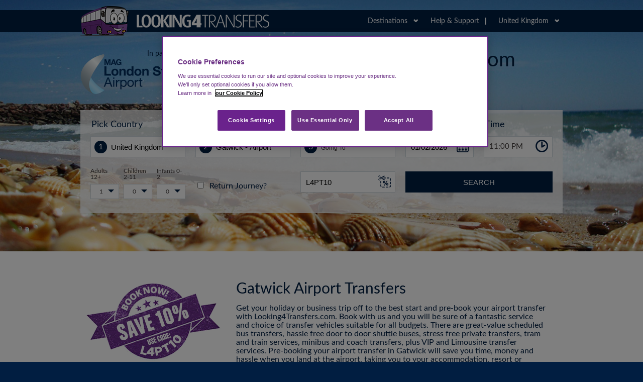

--- FILE ---
content_type: text/html; charset=utf-8
request_url: https://airporttransfers.stanstedairport.com/uk/airport-transfers/gatwick/lgw
body_size: 84670
content:


<!DOCTYPE html>

<html lang="en-GB" xmlns="http://www.w3.org/1999/xhtml">
<head>
    
    

<script>
    (function (w, d, s, l, i) {
        w[l] = w[l] || []; w[l].push({
            'gtm.start':
            new Date().getTime(), event: 'gtm.js'
        }); var f = d.getElementsByTagName(s)[0],
            j = d.createElement(s), dl = l != 'dataLayer' ? '&l=' + l : ''; j.async = true; j.src =
                'https://www.googletagmanager.com/gtm.js?id=' + i + dl; f.parentNode.insertBefore(j, f);
    })(window, document, 'script', 'dataLayer', 'GTM-WLD4K4');
</script><script>
    (function (w, d, s, l, i) {
        w[l] = w[l] || []; w[l].push({
            'gtm.start':
            new Date().getTime(), event: 'gtm.js'
        }); var f = d.getElementsByTagName(s)[0],
            j = d.createElement(s), dl = l != 'dataLayer' ? '&l=' + l : ''; j.async = true; j.src =
                'https://www.googletagmanager.com/gtm.js?id=' + i + dl; f.parentNode.insertBefore(j, f);
    })(window, document, 'script', 'dataLayer', 'GTM-P9PGGHHB');
</script>
    <title>Gatwick Airport Transfers | Looking4Transfers.com</title>

    <meta name="description" Content="Book your Airport Transfer by Scheduled Bus or Private Taxi to Gatwick airport and from Gatwick airport to City Centre, Hotel, Home or any other destination." />
    <meta charset="utf-8" />
    <meta name="viewport" content="width=device-width, initial-scale=1.0" />
    <meta name="MobileOptimized" content="width=device-width" />
    <meta name="accept-language" content="uk" />
    <meta name="google-site-verification" content="V0a6n2xijhmLQQp9SkVsMwA0eStLXkTAlmW1mpCw6JE" />
    <link rel="icon" type="image/x-icon" href="/Content/magstansted/images/favicon.ico" />

    

    <link href="/Content/AllSites/stylesheets/L4T.css?v=1" rel="stylesheet" />
    <link href="/Content/AllSites/stylesheets/ext.css" rel="stylesheet" />
    <link href="/Content/AllSites/stylesheets/olark.css" rel="stylesheet" />
    <link href="/Content/AllSites/stylesheets/new-style.css" rel="stylesheet" />
    <link href="/Content/AllSites/stylesheets/payment-tabs.css" rel="stylesheet" />
    <link href="/Content/AllSites/stylesheets/flight-picker.css" rel="stylesheet" />
    <link href="/Content/AllSites/stylesheets/l4global.css" rel="stylesheet" />

    <link href="/Content/magstansted/css/ext.css" rel="stylesheet" />

    <!--[if IE]><link rel="stylesheet" type="text/css" href="~/Styles/ieAll.css" media="screen" /><![endif]-->
    <!--[if lt IE 9]><link rel="stylesheet" type="text/css" href="~/Styles/ie.css" media="screen" /><![endif]-->
    <!--[if IE 9]><link rel="stylesheet" type="text/css" href="~/Styles/ie9.css" media="screen" /><![endif]-->
    
    <script>
        var LocationTypeNames = {
        Airport: "Airport",
            Port: "Port",
            
            CityCentre: "City Centre",
            TrainStation: "Train Station",
            BusCoachStation: "Bus Stop/Station",
            TouristAttraction: "Tourist Attraction",
            HolidayResort: "Holiday Resort"
        };

        var ScheduleMessages = {
            ScrollForReturn: "Scroll down to select return transfer",
            ScrollForConfirm: "Scroll down and click to confirm choice"
        };

        var DropDownTitles = {
            Airport: "Popular Airports",
            Port: "Popular Ports",
            
            CityCentre: "Popular City Centres",
            TrainStation: "Popular Train Stations",
            BusCoachStation: "Popular Bus & Coach Stops/Stations",
            Other: "Other Locations"
        };
    </script>

    
    

    <link rel="canonical" href="https://airporttransfers.stanstedairport.com/uk/airport-transfers/gatwick/lgw" />

</head>
<body class="PageClassAirportLanding" onload="">
    <script src="https://code.jquery.com/jquery-3.3.1.min.js" integrity="sha256-FgpCb/KJQlLNfOu91ta32o/NMZxltwRo8QtmkMRdAu8=" crossorigin="anonymous"></script>
    <script src="/jsBundle?v=8Vu6W68reXXPbWpre4F4Dss-nEk8aoOSgOUj6HBxWuQ1"></script>

    <script src="/Content/AllSites/js/Libraries/jquery.ui.datepicker-en-GB.js"></script>

    <script src="/jsBundle2?v=3Kl9AXzC_8Ck3q7NxszdkVP-uVm9-oXnepPkQieGCtc1"></script>

    <script src="/uk/scripts/ValidationMessages"></script>


<noscript>
    <iframe src="https://www.googletagmanager.com/ns.html?id=GTM-WLD4K4"
            height="0" width="0" style="display:none;visibility:hidden"></iframe>
</noscript>
<noscript>
    <iframe src="https://www.googletagmanager.com/ns.html?id=GTM-P9PGGHHB"
            height="0" width="0" style="display:none;visibility:hidden"></iframe>
</noscript>
    



<!-- behind Other content-->
<div class="BackgroundImageArea GenLanding"></div>
<!-- End behind Other content-->
<div class="header">
    <div class="headerInner">
        <div class="headLeft">
            <a href='/uk'>
                <div class="logoLucy"></div>
            </a>
        </div>
        <div class="headRight">
            <div class="headDestinations">
                <span class="headRightText">Destinations</span>
                <span class="headRightDropIcon"></span>
                <div class="headDestinationDrop">
                    <ol>
                            <div class="columnBlock">
                                <li class="destinationCountry gb">United Kingdom</li>

                                    <li><a href='/uk/airport-transfers/aberdeen/ABZ'>Aberdeen</a></li>
                                    <li><a href='/uk/airport-transfers/belfast-international/BFS'>Belfast International</a></li>
                                    <li><a href='/uk/airport-transfers/birmingham/BHX'>Birmingham</a></li>
                                    <li><a href='/uk/airport-transfers/bournemouth/BOH'>Bournemouth</a></li>
                                    <li><a href='/uk/airport-transfers/bristol/BRS'>Bristol</a></li>
                                    <li><a href='/uk/airport-transfers/cardiff/CWL'>Cardiff</a></li>
                                    <li><a href='/uk/airport-transfers/east-midlands/EMA'>East Midlands</a></li>
                                    <li><a href='/uk/airport-transfers/edinburgh/EDI'>Edinburgh</a></li>
                                    <li><a href='/uk/airport-transfers/exeter/EXT'>Exeter</a></li>
                                    <li><a href='/uk/airport-transfers/gatwick/LGW'>Gatwick</a></li>
                                <li class="allLocationsInCountry"><a href='/uk/all-airports/GB'>All Airports in UK</a></li>
                            </div>
                            <div class="columnBlock">
                                <li class="destinationCountry au">Australia</li>

                                    <li><a href='/uk/airport-transfers/hobart/HBA'>Hobart</a></li>
                                    <li><a href='/uk/airport-transfers/melbourne/MEL'>Melbourne</a></li>
                                <li class="allLocationsInCountry"><a href='/uk/all-airports/AU'>All Airports in Australia</a></li>
                            </div>
                            <div class="columnBlock">
                                <li class="destinationCountry ca">Canada</li>

                                    <li><a href='/uk/airport-transfers/toronto-pearson-international/YYZ'>Toronto Pearson International</a></li>
                                <li class="allLocationsInCountry"><a href='/uk/all-airports/CA'>All Airports in Canada</a></li>
                            </div>
                            <div class="columnBlock">
                                <li class="destinationCountry cy">Cyprus</li>

                                    <li><a href='/uk/airport-transfers/paphos/PFO'>Paphos</a></li>
                                <li class="allLocationsInCountry"><a href='/uk/all-airports/CY'>All Airports in Cyprus</a></li>
                            </div>
                            <div class="columnBlock">
                                <li class="destinationCountry cz">Czech Republic</li>

                                    <li><a href='/uk/airport-transfers/prague-vaclav-havel/PRG'>Prague Vaclav Havel</a></li>
                                <li class="allLocationsInCountry"><a href='/uk/all-airports/CZ'>All Airports in Czech Republic</a></li>
                            </div>
                            <div class="columnBlock">
                                <li class="destinationCountry eg">Egypt</li>

                                    <li><a href='/uk/airport-transfers/cairo/CAI'>Cairo</a></li>
                                    <li><a href='/uk/airport-transfers/hurghada/HRG'>Hurghada</a></li>
                                    <li><a href='/uk/airport-transfers/luxor/LXR'>Luxor</a></li>
                                    <li><a href='/uk/airport-transfers/marsa-alam/RMF'>Marsa Alam</a></li>
                                    <li><a href='/uk/airport-transfers/sharm-el-sheikh/SSH'>Sharm El Sheikh</a></li>
                                <li class="allLocationsInCountry"><a href='/uk/all-airports/EG'>All Airports in Egypt</a></li>
                            </div>
                            <div class="columnBlock">
                                <li class="destinationCountry fr">France</li>

                                    <li><a href='/uk/airport-transfers/paris-beauvais/BVA'>Paris | Beauvais</a></li>
                                    <li><a href='/uk/airport-transfers/paris-charles-de-gaulle/CDG'>Paris | Charles de Gaulle</a></li>
                                    <li><a href='/uk/airport-transfers/paris-orly/ORY'>Paris | Orly</a></li>
                                    <li><a href='/uk/airport-transfers/paris-vatry/XCR'>Paris Vatry</a></li>
                                <li class="allLocationsInCountry"><a href='/uk/all-airports/FR'>All Airports in France</a></li>
                            </div>
                            <div class="columnBlock">
                                <li class="destinationCountry de">Germany</li>

                                    <li><a href='/uk/airport-transfers/berlin-brandenburg/BER'>Berlin Brandenburg </a></li>
                                    <li><a href='/uk/airport-transfers/bremen/BRE'>Bremen</a></li>
                                    <li><a href='/uk/airport-transfers/cologne-bonn/CGN'>Cologne Bonn</a></li>
                                    <li><a href='/uk/airport-transfers/frankfurt-hahn/HHN'>Frankfurt Hahn</a></li>
                                    <li><a href='/uk/airport-transfers/frankfurt-main/FRA'>Frankfurt Main</a></li>
                                    <li><a href='/uk/airport-transfers/memmingen/FMM'>Memmingen</a></li>
                                    <li><a href='/uk/airport-transfers/munich/MUC'>Munich </a></li>
                                <li class="allLocationsInCountry"><a href='/uk/all-airports/DE'>All Airports in Germany</a></li>
                            </div>
                            <div class="columnBlock">
                                <li class="destinationCountry gr">Greece</li>

                                    <li><a href='/uk/airport-transfers/alexandroupolis/AXD'>Alexandroupolis</a></li>
                                    <li><a href='/uk/airport-transfers/araxos/GPA'>Araxos</a></li>
                                    <li><a href='/uk/airport-transfers/athens-eleftherios-venizelos-international/ATH'>Athens Eleftherios Venizelos International</a></li>
                                    <li><a href='/uk/airport-transfers/chania/CHQ'>Chania</a></li>
                                    <li><a href='/uk/airport-transfers/corfu/CFU'>Corfu</a></li>
                                    <li><a href='/uk/airport-transfers/heraklion-international/HER'>Heraklion International</a></li>
                                    <li><a href='/uk/airport-transfers/kalamata/KLX'>Kalamata</a></li>
                                    <li><a href='/uk/airport-transfers/kastoria/KSO'>Kastoria</a></li>
                                    <li><a href='/uk/airport-transfers/kavala/KVA'>Kavala</a></li>
                                    <li><a href='/uk/airport-transfers/kefalonia/EFL'>Kefalonia</a></li>
                                <li class="allLocationsInCountry"><a href='/uk/all-airports/GR'>All Airports in Greece</a></li>
                            </div>
                            <div class="columnBlock">
                                <li class="destinationCountry hu">Hungary</li>

                                    <li><a href='/uk/airport-transfers/budapest/BUD'>Budapest</a></li>
                                <li class="allLocationsInCountry"><a href='/uk/all-airports/HU'>All Airports in Hungary</a></li>
                            </div>
                            <div class="columnBlock">
                                <li class="destinationCountry ie">Ireland</li>

                                    <li><a href='/uk/airport-transfers/dublin/DUB'>Dublin</a></li>
                                <li class="allLocationsInCountry"><a href='/uk/all-airports/IE'>All Airports in Ireland</a></li>
                            </div>
                            <div class="columnBlock">
                                <li class="destinationCountry it">Italy</li>

                                    <li><a href='/uk/airport-transfers/alghero/AHO'>Alghero</a></li>
                                    <li><a href='/uk/airport-transfers/bergamo/BGY'>Bergamo</a></li>
                                    <li><a href='/uk/airport-transfers/cagliari/CAG'>Cagliari</a></li>
                                    <li><a href='/uk/airport-transfers/catania/CTA'>Catania</a></li>
                                    <li><a href='/uk/airport-transfers/comiso/CIY'>Comiso</a></li>
                                    <li><a href='/uk/airport-transfers/florence/FLR'>Florence</a></li>
                                    <li><a href='/uk/airport-transfers/genoa/GOA'>Genoa</a></li>
                                    <li><a href='/uk/airport-transfers/lamezia/SUF'>Lamezia</a></li>
                                    <li><a href='/uk/airport-transfers/marina-di-campo/EBA'>Marina di Campo </a></li>
                                    <li><a href='/uk/airport-transfers/milan-linate/LIN'>Milan-Linate</a></li>
                                <li class="allLocationsInCountry"><a href='/uk/all-airports/IT'>All Airports in Italy</a></li>
                            </div>
                            <div class="columnBlock">
                                <li class="destinationCountry jo">Jordan</li>

                                    <li><a href='/uk/airport-transfers/queen-alia-amman-international/AMM'>Queen Alia (Amman) International</a></li>
                                <li class="allLocationsInCountry"><a href='/uk/all-airports/JO'>All Airports in Jordan</a></li>
                            </div>
                            <div class="columnBlock">
                                <li class="destinationCountry xk">Kosovo</li>

                                    <li><a href='/uk/airport-transfers/pristina/PRN'>Pristina </a></li>
                                <li class="allLocationsInCountry"><a href='/uk/all-airports/XK'>All Airports in Kosovo</a></li>
                            </div>
                            <div class="columnBlock">
                                <li class="destinationCountry lt">Lithuania</li>

                                    <li><a href='/uk/airport-transfers/vilnius/VNO'>Vilnius</a></li>
                                <li class="allLocationsInCountry"><a href='/uk/all-airports/LT'>All Airports in Lithuania</a></li>
                            </div>
                            <div class="columnBlock">
                                <li class="destinationCountry my">Malaysia</li>

                                    <li><a href='/uk/airport-transfers/kuala-lumpur-international/KUL'>Kuala Lumpur International</a></li>
                                <li class="allLocationsInCountry"><a href='/uk/all-airports/MY'>All Airports in Malaysia</a></li>
                            </div>
                            <div class="columnBlock">
                                <li class="destinationCountry mt">Malta</li>

                                    <li><a href='/uk/airport-transfers/malta/MLA'>Malta</a></li>
                                <li class="allLocationsInCountry"><a href='/uk/all-airports/MT'>All Airports in Malta</a></li>
                            </div>
                            <div class="columnBlock">
                                <li class="destinationCountry ma">Morocco</li>

                                    <li><a href='/uk/airport-transfers/agadir-al-massira/AGA'>Agadir Al-Massira</a></li>
                                    <li><a href='/uk/airport-transfers/casablanca-mohamed-v/CMN'>Casablanca Mohamed V</a></li>
                                    <li><a href='/uk/airport-transfers/essaouira-mogador/ESU'>Essaouira-Mogador </a></li>
                                    <li><a href='/uk/airport-transfers/marrakech-menara/RAK'>Marrakech Menara</a></li>
                                <li class="allLocationsInCountry"><a href='/uk/all-airports/MA'>All Airports in Morocco</a></li>
                            </div>
                            <div class="columnBlock">
                                <li class="destinationCountry nl">Netherlands </li>

                                    <li><a href='/uk/airport-transfers/eindhoven/EIN'>Eindhoven</a></li>
                                <li class="allLocationsInCountry"><a href='/uk/all-airports/NL'>All Netherlands Airports</a></li>
                            </div>
                            <div class="columnBlock">
                                <li class="destinationCountry mk">North Macedonia</li>

                                    <li><a href='/uk/airport-transfers/ohrid/OHD'>Ohrid</a></li>
                                    <li><a href='/uk/airport-transfers/skopje-international/SKP'>Skopje International </a></li>
                                <li class="allLocationsInCountry"><a href='/uk/all-airports/MK'>All Airports in North Macedonia</a></li>
                            </div>
                            <div class="columnBlock">
                                <li class="destinationCountry pe">Peru</li>

                                    <li><a href='/uk/airport-transfers/jorge-chavez-international-airport/LIM'>Jorge Ch&#225;vez International Airport</a></li>
                                <li class="allLocationsInCountry"><a href='/uk/all-airports/PE'>All Airports in Peru</a></li>
                            </div>
                            <div class="columnBlock">
                                <li class="destinationCountry pl">Poland</li>

                                    <li><a href='/uk/airport-transfers/gdansk/GDN'>Gdańsk</a></li>
                                    <li><a href='/uk/airport-transfers/katowice/KTW'>Katowice</a></li>
                                    <li><a href='/uk/airport-transfers/krakow/KRK'>Krakow</a></li>
                                    <li><a href='/uk/airport-transfers/lodz/LCJ'>Lodz</a></li>
                                    <li><a href='/uk/airport-transfers/lublin/LUZ'>Lublin</a></li>
                                    <li><a href='/uk/airport-transfers/warsaw-chopin/WAW'>Warsaw Chopin</a></li>
                                    <li><a href='/uk/airport-transfers/warsaw-modlin/WMI'>Warsaw-Modlin</a></li>
                                    <li><a href='/uk/airport-transfers/wroclaw/WRO'>Wroclaw</a></li>
                                <li class="allLocationsInCountry"><a href='/uk/all-airports/PL'>All Airports in Poland</a></li>
                            </div>
                            <div class="columnBlock">
                                <li class="destinationCountry pt">Portugal</li>

                                    <li><a href='/uk/airport-transfers/faro/FAO'>Faro</a></li>
                                    <li><a href='/uk/airport-transfers/lisbon/LIS'>Lisbon</a></li>
                                    <li><a href='/uk/airport-transfers/madeira-funchal/FNC'>Madeira Funchal</a></li>
                                    <li><a href='/uk/airport-transfers/porto/OPO'>Porto</a></li>
                                <li class="allLocationsInCountry"><a href='/uk/all-airports/PT'>All Airports in Portugal</a></li>
                            </div>
                            <div class="columnBlock">
                                <li class="destinationCountry ro">Romania</li>

                                    <li><a href='/uk/airport-transfers/bucharest-henri-coanda/OTP'>Bucharest Henri Coanda</a></li>
                                <li class="allLocationsInCountry"><a href='/uk/all-airports/RO'>All Airports in Romania</a></li>
                            </div>
                            <div class="columnBlock">
                                <li class="destinationCountry rs">Serbia</li>

                                    <li><a href='/uk/airport-transfers/nis-constantine-the-great-airport/INI'>Nis Constantine the Great Airport</a></li>
                                <li class="allLocationsInCountry"><a href='/uk/all-airports/RS'>All Airports in Serbia</a></li>
                            </div>
                            <div class="columnBlock">
                                <li class="destinationCountry sk">Slovakia</li>

                                    <li><a href='/uk/airport-transfers/bratislava/BTS'>Bratislava</a></li>
                                <li class="allLocationsInCountry"><a href='/uk/all-airports/SK'>All Airports in Slovakia</a></li>
                            </div>
                            <div class="columnBlock">
                                <li class="destinationCountry si">Slovenia</li>

                                    <li><a href='/uk/airport-transfers/ljubljana/LJU'>Ljubljana</a></li>
                                <li class="allLocationsInCountry"><a href='/uk/all-airports/SI'>All Airports in Slovenia</a></li>
                            </div>
                            <div class="columnBlock">
                                <li class="destinationCountry es">Spain</li>

                                    <li><a href='/uk/airport-transfers/alicante/ALC'>Alicante</a></li>
                                    <li><a href='/uk/airport-transfers/barcelona-el-prat/BCN'>Barcelona El Prat</a></li>
                                    <li><a href='/uk/airport-transfers/ibiza/IBZ'>Ibiza</a></li>
                                    <li><a href='/uk/airport-transfers/madrid/MAD'>Madrid</a></li>
                                    <li><a href='/uk/airport-transfers/malaga/AGP'>Malaga</a></li>
                                    <li><a href='/uk/airport-transfers/tenerife-north/TFN'>Tenerife North</a></li>
                                    <li><a href='/uk/airport-transfers/tenerife-south/TFS'>Tenerife South</a></li>
                                <li class="allLocationsInCountry"><a href='/uk/all-airports/ES'>All Airports in Spain</a></li>
                            </div>
                            <div class="columnBlock">
                                <li class="destinationCountry se">Sweden</li>

                                    <li><a href='/uk/airport-transfers/malmo/MMX'>Malmo</a></li>
                                <li class="allLocationsInCountry"><a href='/uk/all-airports/SE'>All Airports in Sweden</a></li>
                            </div>
                            <div class="columnBlock">
                                <li class="destinationCountry ch">Switzerland</li>

                                    <li><a href='/uk/airport-transfers/geneva/GVA'>Geneva</a></li>
                                <li class="allLocationsInCountry"><a href='/uk/all-airports/CH'>All Airports in Switzerland</a></li>
                            </div>
                            <div class="columnBlock">
                                <li class="destinationCountry th">Thailand</li>

                                    <li><a href='/uk/airport-transfers/phuket-international/HKT'>Phuket International </a></li>
                                <li class="allLocationsInCountry"><a href='/uk/all-airports/TH'>All Airports in Thailand</a></li>
                            </div>
                            <div class="columnBlock">
                                <li class="destinationCountry tr">Turkey</li>

                                    <li><a href='/uk/airport-transfers/dalaman/DLM'>Dalaman</a></li>
                                    <li><a href='/uk/airport-transfers/milas-bodrum/BJV'>Milas-Bodrum</a></li>
                                <li class="allLocationsInCountry"><a href='/uk/all-airports/TR'>All Airports in Turkey</a></li>
                            </div>
                    </ol>
                </div>
            </div>

            

            <div class="headRightLink contact">
                <a href='/uk/contact'>Help &amp; Support</a>
                <div class="contactDropOuter">
                    <div class="contactDrop">
                        <div class="groupIcon"></div>
                        <div class="whiteBox">
                            <ul>
                                <li class="message"><a href='/uk/contact'>Send us a message using our contact form</a></li>
                                <li class="email"><a href="mailto:info@looking4transfers.com">info@looking4transfers.com</li>
                            </ul>
                        </div>
                        <a href='/uk/contact'>Visit the Contact page here</a>
                    </div>
                </div>
            </div>

            
            <div class="headRightLanguages">
                <span class="headRightText uk">United Kingdom</span>

                <span class="headRightDropIcon"></span>
                <div class="headRightDrop">
                    <ol class="hideMobile">
                            <li class='flag de'>
                                <a href="/de">Deutschland</a>
                            </li>
                            <li class='flag es'>
                                <a href="/es">Espa&#241;a</a>
                            </li>
                            <li class='flag fr'>
                                <a href="/fr">France</a>
                            </li>
                            <li class='flag it'>
                                <a href="/it">Italia</a>
                            </li>
                    </ol>
                    <div class="droplistViewMobile">
                        <div class="dropmobileLink">
                            <a href='/uk/contact'>Help &amp; Support</a>
                        </div>
                        <div class="dropmobileLink">
                        </div>
                        <div class="droplistView">
                            <div class="droplistViewLeft" style="display: block;">
                                <div class="destinationCountry uk">United Kingdom</div>
                            </div>
                            <div class="droplistViewRight" style="display: block;">
                                <ol class="droplistViewRightHide">
                                        <li class='destinationCountry de'>
                                            <a href="/de">Deutschland</a>
                                        </li>
                                        <li class='destinationCountry es'>
                                            <a href="/es">Espa&#241;a</a>
                                        </li>
                                        <li class='destinationCountry fr'>
                                            <a href="/fr">France</a>
                                        </li>
                                        <li class='destinationCountry it'>
                                            <a href="/it">Italia</a>
                                        </li>
                                </ol>
                            </div>
                        </div>

                        
                        <div class="droplistView mobileAirportListText">
                            <div class="droplistViewLeft">
                                Destinations:
                            </div>

                            <div class="mobileAirportListHolder">
                                <div class="headDestinationDrop">

                                        <div class="columnBlock">
                                            <ol class="heightOL">
                                                <li class="destinationCountry gb">United Kingdom</li>

                                                        <li><a href='/uk/airport-transfers/aberdeen/ABZ'>Aberdeen</a></li>
                                                        <li><a href='/uk/airport-transfers/belfast-international/BFS'>Belfast International</a></li>
                                                        <li><a href='/uk/airport-transfers/birmingham/BHX'>Birmingham</a></li>
                                                        <li><a href='/uk/airport-transfers/bournemouth/BOH'>Bournemouth</a></li>
                                                        <li><a href='/uk/airport-transfers/bristol/BRS'>Bristol</a></li>
                                                        <li><a href='/uk/airport-transfers/cardiff/CWL'>Cardiff</a></li>
                                                        <li><a href='/uk/airport-transfers/east-midlands/EMA'>East Midlands</a></li>
                                                        <li><a href='/uk/airport-transfers/edinburgh/EDI'>Edinburgh</a></li>
                                                        <li><a href='/uk/airport-transfers/exeter/EXT'>Exeter</a></li>
                                                        <li><a href='/uk/airport-transfers/gatwick/LGW'>Gatwick</a></li>
                                                <li class="allLocationsInCountry"><a href='/uk/all-airports/GB'>> All Airports in UK</a></li>
                                            </ol>
                                        </div>
                                        <div class="columnBlock">
                                            <ol class="heightOL">
                                                <li class="destinationCountry au">Australia</li>

                                                        <li><a href='/uk/airport-transfers/hobart/HBA'>Hobart</a></li>
                                                        <li><a href='/uk/airport-transfers/melbourne/MEL'>Melbourne</a></li>
                                                <li class="allLocationsInCountry"><a href='/uk/all-airports/AU'>> All Airports in Australia</a></li>
                                            </ol>
                                        </div>
                                        <div class="columnBlock">
                                            <ol class="heightOL">
                                                <li class="destinationCountry ca">Canada</li>

                                                        <li><a href='/uk/airport-transfers/toronto-pearson-international/YYZ'>Toronto Pearson International</a></li>
                                                <li class="allLocationsInCountry"><a href='/uk/all-airports/CA'>> All Airports in Canada</a></li>
                                            </ol>
                                        </div>
                                        <div class="columnBlock">
                                            <ol class="heightOL">
                                                <li class="destinationCountry cy">Cyprus</li>

                                                        <li><a href='/uk/airport-transfers/paphos/PFO'>Paphos</a></li>
                                                <li class="allLocationsInCountry"><a href='/uk/all-airports/CY'>> All Airports in Cyprus</a></li>
                                            </ol>
                                        </div>
                                        <div class="columnBlock">
                                            <ol class="heightOL">
                                                <li class="destinationCountry cz">Czech Republic</li>

                                                        <li><a href='/uk/airport-transfers/prague-vaclav-havel/PRG'>Prague Vaclav Havel</a></li>
                                                <li class="allLocationsInCountry"><a href='/uk/all-airports/CZ'>> All Airports in Czech Republic</a></li>
                                            </ol>
                                        </div>
                                        <div class="columnBlock">
                                            <ol class="heightOL">
                                                <li class="destinationCountry eg">Egypt</li>

                                                        <li><a href='/uk/airport-transfers/cairo/CAI'>Cairo</a></li>
                                                        <li><a href='/uk/airport-transfers/hurghada/HRG'>Hurghada</a></li>
                                                        <li><a href='/uk/airport-transfers/luxor/LXR'>Luxor</a></li>
                                                        <li><a href='/uk/airport-transfers/marsa-alam/RMF'>Marsa Alam</a></li>
                                                        <li><a href='/uk/airport-transfers/sharm-el-sheikh/SSH'>Sharm El Sheikh</a></li>
                                                <li class="allLocationsInCountry"><a href='/uk/all-airports/EG'>> All Airports in Egypt</a></li>
                                            </ol>
                                        </div>
                                        <div class="columnBlock">
                                            <ol class="heightOL">
                                                <li class="destinationCountry fr">France</li>

                                                        <li><a href='/uk/airport-transfers/paris-beauvais/BVA'>Paris | Beauvais</a></li>
                                                        <li><a href='/uk/airport-transfers/paris-charles-de-gaulle/CDG'>Paris | Charles de Gaulle</a></li>
                                                        <li><a href='/uk/airport-transfers/paris-orly/ORY'>Paris | Orly</a></li>
                                                        <li><a href='/uk/airport-transfers/paris-vatry/XCR'>Paris Vatry</a></li>
                                                <li class="allLocationsInCountry"><a href='/uk/all-airports/FR'>> All Airports in France</a></li>
                                            </ol>
                                        </div>
                                        <div class="columnBlock">
                                            <ol class="heightOL">
                                                <li class="destinationCountry de">Germany</li>

                                                        <li><a href='/uk/airport-transfers/berlin-brandenburg/BER'>Berlin Brandenburg </a></li>
                                                        <li><a href='/uk/airport-transfers/bremen/BRE'>Bremen</a></li>
                                                        <li><a href='/uk/airport-transfers/cologne-bonn/CGN'>Cologne Bonn</a></li>
                                                        <li><a href='/uk/airport-transfers/frankfurt-hahn/HHN'>Frankfurt Hahn</a></li>
                                                        <li><a href='/uk/airport-transfers/frankfurt-main/FRA'>Frankfurt Main</a></li>
                                                        <li><a href='/uk/airport-transfers/memmingen/FMM'>Memmingen</a></li>
                                                        <li><a href='/uk/airport-transfers/munich/MUC'>Munich </a></li>
                                                <li class="allLocationsInCountry"><a href='/uk/all-airports/DE'>> All Airports in Germany</a></li>
                                            </ol>
                                        </div>
                                        <div class="columnBlock">
                                            <ol class="heightOL">
                                                <li class="destinationCountry gr">Greece</li>

                                                        <li><a href='/uk/airport-transfers/alexandroupolis/AXD'>Alexandroupolis</a></li>
                                                        <li><a href='/uk/airport-transfers/araxos/GPA'>Araxos</a></li>
                                                        <li><a href='/uk/airport-transfers/athens-eleftherios-venizelos-international/ATH'>Athens Eleftherios Venizelos International</a></li>
                                                        <li><a href='/uk/airport-transfers/chania/CHQ'>Chania</a></li>
                                                        <li><a href='/uk/airport-transfers/corfu/CFU'>Corfu</a></li>
                                                        <li><a href='/uk/airport-transfers/heraklion-international/HER'>Heraklion International</a></li>
                                                        <li><a href='/uk/airport-transfers/kalamata/KLX'>Kalamata</a></li>
                                                        <li><a href='/uk/airport-transfers/kastoria/KSO'>Kastoria</a></li>
                                                        <li><a href='/uk/airport-transfers/kavala/KVA'>Kavala</a></li>
                                                        <li><a href='/uk/airport-transfers/kefalonia/EFL'>Kefalonia</a></li>
                                                <li class="allLocationsInCountry"><a href='/uk/all-airports/GR'>> All Airports in Greece</a></li>
                                            </ol>
                                        </div>
                                        <div class="columnBlock">
                                            <ol class="heightOL">
                                                <li class="destinationCountry hu">Hungary</li>

                                                        <li><a href='/uk/airport-transfers/budapest/BUD'>Budapest</a></li>
                                                <li class="allLocationsInCountry"><a href='/uk/all-airports/HU'>> All Airports in Hungary</a></li>
                                            </ol>
                                        </div>
                                        <div class="columnBlock">
                                            <ol class="heightOL">
                                                <li class="destinationCountry ie">Ireland</li>

                                                        <li><a href='/uk/airport-transfers/dublin/DUB'>Dublin</a></li>
                                                <li class="allLocationsInCountry"><a href='/uk/all-airports/IE'>> All Airports in Ireland</a></li>
                                            </ol>
                                        </div>
                                        <div class="columnBlock">
                                            <ol class="heightOL">
                                                <li class="destinationCountry it">Italy</li>

                                                        <li><a href='/uk/airport-transfers/alghero/AHO'>Alghero</a></li>
                                                        <li><a href='/uk/airport-transfers/bergamo/BGY'>Bergamo</a></li>
                                                        <li><a href='/uk/airport-transfers/cagliari/CAG'>Cagliari</a></li>
                                                        <li><a href='/uk/airport-transfers/catania/CTA'>Catania</a></li>
                                                        <li><a href='/uk/airport-transfers/comiso/CIY'>Comiso</a></li>
                                                        <li><a href='/uk/airport-transfers/florence/FLR'>Florence</a></li>
                                                        <li><a href='/uk/airport-transfers/genoa/GOA'>Genoa</a></li>
                                                        <li><a href='/uk/airport-transfers/lamezia/SUF'>Lamezia</a></li>
                                                        <li><a href='/uk/airport-transfers/marina-di-campo/EBA'>Marina di Campo </a></li>
                                                        <li><a href='/uk/airport-transfers/milan-linate/LIN'>Milan-Linate</a></li>
                                                <li class="allLocationsInCountry"><a href='/uk/all-airports/IT'>> All Airports in Italy</a></li>
                                            </ol>
                                        </div>
                                        <div class="columnBlock">
                                            <ol class="heightOL">
                                                <li class="destinationCountry jo">Jordan</li>

                                                        <li><a href='/uk/airport-transfers/queen-alia-amman-international/AMM'>Queen Alia (Amman) International</a></li>
                                                <li class="allLocationsInCountry"><a href='/uk/all-airports/JO'>> All Airports in Jordan</a></li>
                                            </ol>
                                        </div>
                                        <div class="columnBlock">
                                            <ol class="heightOL">
                                                <li class="destinationCountry xk">Kosovo</li>

                                                        <li><a href='/uk/airport-transfers/pristina/PRN'>Pristina </a></li>
                                                <li class="allLocationsInCountry"><a href='/uk/all-airports/XK'>> All Airports in Kosovo</a></li>
                                            </ol>
                                        </div>
                                        <div class="columnBlock">
                                            <ol class="heightOL">
                                                <li class="destinationCountry lt">Lithuania</li>

                                                        <li><a href='/uk/airport-transfers/vilnius/VNO'>Vilnius</a></li>
                                                <li class="allLocationsInCountry"><a href='/uk/all-airports/LT'>> All Airports in Lithuania</a></li>
                                            </ol>
                                        </div>
                                        <div class="columnBlock">
                                            <ol class="heightOL">
                                                <li class="destinationCountry my">Malaysia</li>

                                                        <li><a href='/uk/airport-transfers/kuala-lumpur-international/KUL'>Kuala Lumpur International</a></li>
                                                <li class="allLocationsInCountry"><a href='/uk/all-airports/MY'>> All Airports in Malaysia</a></li>
                                            </ol>
                                        </div>
                                        <div class="columnBlock">
                                            <ol class="heightOL">
                                                <li class="destinationCountry mt">Malta</li>

                                                        <li><a href='/uk/airport-transfers/malta/MLA'>Malta</a></li>
                                                <li class="allLocationsInCountry"><a href='/uk/all-airports/MT'>> All Airports in Malta</a></li>
                                            </ol>
                                        </div>
                                        <div class="columnBlock">
                                            <ol class="heightOL">
                                                <li class="destinationCountry ma">Morocco</li>

                                                        <li><a href='/uk/airport-transfers/agadir-al-massira/AGA'>Agadir Al-Massira</a></li>
                                                        <li><a href='/uk/airport-transfers/casablanca-mohamed-v/CMN'>Casablanca Mohamed V</a></li>
                                                        <li><a href='/uk/airport-transfers/essaouira-mogador/ESU'>Essaouira-Mogador </a></li>
                                                        <li><a href='/uk/airport-transfers/marrakech-menara/RAK'>Marrakech Menara</a></li>
                                                <li class="allLocationsInCountry"><a href='/uk/all-airports/MA'>> All Airports in Morocco</a></li>
                                            </ol>
                                        </div>
                                        <div class="columnBlock">
                                            <ol class="heightOL">
                                                <li class="destinationCountry nl">Netherlands </li>

                                                        <li><a href='/uk/airport-transfers/eindhoven/EIN'>Eindhoven</a></li>
                                                <li class="allLocationsInCountry"><a href='/uk/all-airports/NL'>> All Netherlands Airports</a></li>
                                            </ol>
                                        </div>
                                        <div class="columnBlock">
                                            <ol class="heightOL">
                                                <li class="destinationCountry mk">North Macedonia</li>

                                                        <li><a href='/uk/airport-transfers/ohrid/OHD'>Ohrid</a></li>
                                                        <li><a href='/uk/airport-transfers/skopje-international/SKP'>Skopje International </a></li>
                                                <li class="allLocationsInCountry"><a href='/uk/all-airports/MK'>> All Airports in North Macedonia</a></li>
                                            </ol>
                                        </div>
                                        <div class="columnBlock">
                                            <ol class="heightOL">
                                                <li class="destinationCountry pe">Peru</li>

                                                        <li><a href='/uk/airport-transfers/jorge-chavez-international-airport/LIM'>Jorge Ch&#225;vez International Airport</a></li>
                                                <li class="allLocationsInCountry"><a href='/uk/all-airports/PE'>> All Airports in Peru</a></li>
                                            </ol>
                                        </div>
                                        <div class="columnBlock">
                                            <ol class="heightOL">
                                                <li class="destinationCountry pl">Poland</li>

                                                        <li><a href='/uk/airport-transfers/gdansk/GDN'>Gdańsk</a></li>
                                                        <li><a href='/uk/airport-transfers/katowice/KTW'>Katowice</a></li>
                                                        <li><a href='/uk/airport-transfers/krakow/KRK'>Krakow</a></li>
                                                        <li><a href='/uk/airport-transfers/lodz/LCJ'>Lodz</a></li>
                                                        <li><a href='/uk/airport-transfers/lublin/LUZ'>Lublin</a></li>
                                                        <li><a href='/uk/airport-transfers/warsaw-chopin/WAW'>Warsaw Chopin</a></li>
                                                        <li><a href='/uk/airport-transfers/warsaw-modlin/WMI'>Warsaw-Modlin</a></li>
                                                        <li><a href='/uk/airport-transfers/wroclaw/WRO'>Wroclaw</a></li>
                                                <li class="allLocationsInCountry"><a href='/uk/all-airports/PL'>> All Airports in Poland</a></li>
                                            </ol>
                                        </div>
                                        <div class="columnBlock">
                                            <ol class="heightOL">
                                                <li class="destinationCountry pt">Portugal</li>

                                                        <li><a href='/uk/airport-transfers/faro/FAO'>Faro</a></li>
                                                        <li><a href='/uk/airport-transfers/lisbon/LIS'>Lisbon</a></li>
                                                        <li><a href='/uk/airport-transfers/madeira-funchal/FNC'>Madeira Funchal</a></li>
                                                        <li><a href='/uk/airport-transfers/porto/OPO'>Porto</a></li>
                                                <li class="allLocationsInCountry"><a href='/uk/all-airports/PT'>> All Airports in Portugal</a></li>
                                            </ol>
                                        </div>
                                        <div class="columnBlock">
                                            <ol class="heightOL">
                                                <li class="destinationCountry ro">Romania</li>

                                                        <li><a href='/uk/airport-transfers/bucharest-henri-coanda/OTP'>Bucharest Henri Coanda</a></li>
                                                <li class="allLocationsInCountry"><a href='/uk/all-airports/RO'>> All Airports in Romania</a></li>
                                            </ol>
                                        </div>
                                        <div class="columnBlock">
                                            <ol class="heightOL">
                                                <li class="destinationCountry rs">Serbia</li>

                                                        <li><a href='/uk/airport-transfers/nis-constantine-the-great-airport/INI'>Nis Constantine the Great Airport</a></li>
                                                <li class="allLocationsInCountry"><a href='/uk/all-airports/RS'>> All Airports in Serbia</a></li>
                                            </ol>
                                        </div>
                                        <div class="columnBlock">
                                            <ol class="heightOL">
                                                <li class="destinationCountry sk">Slovakia</li>

                                                        <li><a href='/uk/airport-transfers/bratislava/BTS'>Bratislava</a></li>
                                                <li class="allLocationsInCountry"><a href='/uk/all-airports/SK'>> All Airports in Slovakia</a></li>
                                            </ol>
                                        </div>
                                        <div class="columnBlock">
                                            <ol class="heightOL">
                                                <li class="destinationCountry si">Slovenia</li>

                                                        <li><a href='/uk/airport-transfers/ljubljana/LJU'>Ljubljana</a></li>
                                                <li class="allLocationsInCountry"><a href='/uk/all-airports/SI'>> All Airports in Slovenia</a></li>
                                            </ol>
                                        </div>
                                        <div class="columnBlock">
                                            <ol class="heightOL">
                                                <li class="destinationCountry es">Spain</li>

                                                        <li><a href='/uk/airport-transfers/alicante/ALC'>Alicante</a></li>
                                                        <li><a href='/uk/airport-transfers/barcelona-el-prat/BCN'>Barcelona El Prat</a></li>
                                                        <li><a href='/uk/airport-transfers/ibiza/IBZ'>Ibiza</a></li>
                                                        <li><a href='/uk/airport-transfers/madrid/MAD'>Madrid</a></li>
                                                        <li><a href='/uk/airport-transfers/malaga/AGP'>Malaga</a></li>
                                                        <li><a href='/uk/airport-transfers/tenerife-north/TFN'>Tenerife North</a></li>
                                                        <li><a href='/uk/airport-transfers/tenerife-south/TFS'>Tenerife South</a></li>
                                                <li class="allLocationsInCountry"><a href='/uk/all-airports/ES'>> All Airports in Spain</a></li>
                                            </ol>
                                        </div>
                                        <div class="columnBlock">
                                            <ol class="heightOL">
                                                <li class="destinationCountry se">Sweden</li>

                                                        <li><a href='/uk/airport-transfers/malmo/MMX'>Malmo</a></li>
                                                <li class="allLocationsInCountry"><a href='/uk/all-airports/SE'>> All Airports in Sweden</a></li>
                                            </ol>
                                        </div>
                                        <div class="columnBlock">
                                            <ol class="heightOL">
                                                <li class="destinationCountry ch">Switzerland</li>

                                                        <li><a href='/uk/airport-transfers/geneva/GVA'>Geneva</a></li>
                                                <li class="allLocationsInCountry"><a href='/uk/all-airports/CH'>> All Airports in Switzerland</a></li>
                                            </ol>
                                        </div>
                                        <div class="columnBlock">
                                            <ol class="heightOL">
                                                <li class="destinationCountry th">Thailand</li>

                                                        <li><a href='/uk/airport-transfers/phuket-international/HKT'>Phuket International </a></li>
                                                <li class="allLocationsInCountry"><a href='/uk/all-airports/TH'>> All Airports in Thailand</a></li>
                                            </ol>
                                        </div>
                                        <div class="columnBlock">
                                            <ol class="heightOL">
                                                <li class="destinationCountry tr">Turkey</li>

                                                        <li><a href='/uk/airport-transfers/dalaman/DLM'>Dalaman</a></li>
                                                        <li><a href='/uk/airport-transfers/milas-bodrum/BJV'>Milas-Bodrum</a></li>
                                                <li class="allLocationsInCountry"><a href='/uk/all-airports/TR'>> All Airports in Turkey</a></li>
                                            </ol>
                                        </div>

                                </div>

                            </div>


                        </div>



                    </div>
                </div>
            </div>
            
        </div>
    </div>
</div>





<div class="quoteArea">
<form action="/uk/search-results" autocomplete="notapplicable" id="quoteFormValidation" method="post">        <div class="quoteAreaTitle hasPartner">
                <div class="partnerHeaderAreaLeft">
                    <div class="partnershipText"><p>In partnership with</p></div>
                    <a href="http://www.stanstedairport.com/" target="_blank"><img src="/Content/magstansted/images/magstansted.png" width="250" /></a>
                </div>
                            <h1>Search for Your Transfer to/from Gatwick Airport</h1>

        </div>
        <fieldset>
            <div class="quoteAreaInner">
                <div class="quoteAreaRow has-steps">
                    <div class="quoteAreaCol is-step">
                        <h4>Pick Country</h4>
                        <div class="input dynamic-airport-searcher flyingTo" id="country-div" data-url="/uk/routes-from">
                            <input id="cLocation" required="required" name="quote-airport-to-7-20260131224919479-magstansted" type="text" placeholder="Type or Select Country" autocomplete="notapplicable-7-20260131224919479-magstansted" value="United Kingdom"  data-locations ="[{&quot;Code&quot;:&quot;GB&quot;,&quot;Name&quot;:&quot;United Kingdom&quot;},{&quot;Code&quot;:&quot;AL&quot;,&quot;Name&quot;:&quot;Albania&quot;},{&quot;Code&quot;:&quot;AU&quot;,&quot;Name&quot;:&quot;Australia&quot;},{&quot;Code&quot;:&quot;AT&quot;,&quot;Name&quot;:&quot;Austria&quot;},{&quot;Code&quot;:&quot;CA&quot;,&quot;Name&quot;:&quot;Canada&quot;},{&quot;Code&quot;:&quot;CY&quot;,&quot;Name&quot;:&quot;Cyprus&quot;},{&quot;Code&quot;:&quot;CZ&quot;,&quot;Name&quot;:&quot;Czech Republic&quot;},{&quot;Code&quot;:&quot;DK&quot;,&quot;Name&quot;:&quot;Denmark&quot;},{&quot;Code&quot;:&quot;EG&quot;,&quot;Name&quot;:&quot;Egypt&quot;},{&quot;Code&quot;:&quot;FR&quot;,&quot;Name&quot;:&quot;France&quot;},{&quot;Code&quot;:&quot;DE&quot;,&quot;Name&quot;:&quot;Germany&quot;},{&quot;Code&quot;:&quot;GR&quot;,&quot;Name&quot;:&quot;Greece&quot;},{&quot;Code&quot;:&quot;HU&quot;,&quot;Name&quot;:&quot;Hungary&quot;},{&quot;Code&quot;:&quot;IE&quot;,&quot;Name&quot;:&quot;Ireland&quot;},{&quot;Code&quot;:&quot;IT&quot;,&quot;Name&quot;:&quot;Italy&quot;},{&quot;Code&quot;:&quot;JO&quot;,&quot;Name&quot;:&quot;Jordan&quot;},{&quot;Code&quot;:&quot;XK&quot;,&quot;Name&quot;:&quot;Kosovo&quot;},{&quot;Code&quot;:&quot;LT&quot;,&quot;Name&quot;:&quot;Lithuania&quot;},{&quot;Code&quot;:&quot;MY&quot;,&quot;Name&quot;:&quot;Malaysia&quot;},{&quot;Code&quot;:&quot;MT&quot;,&quot;Name&quot;:&quot;Malta&quot;},{&quot;Code&quot;:&quot;MA&quot;,&quot;Name&quot;:&quot;Morocco&quot;},{&quot;Code&quot;:&quot;NL&quot;,&quot;Name&quot;:&quot;Netherlands &quot;},{&quot;Code&quot;:&quot;MK&quot;,&quot;Name&quot;:&quot;North Macedonia&quot;},{&quot;Code&quot;:&quot;PE&quot;,&quot;Name&quot;:&quot;Peru&quot;},{&quot;Code&quot;:&quot;PL&quot;,&quot;Name&quot;:&quot;Poland&quot;},{&quot;Code&quot;:&quot;PT&quot;,&quot;Name&quot;:&quot;Portugal&quot;},{&quot;Code&quot;:&quot;RO&quot;,&quot;Name&quot;:&quot;Romania&quot;},{&quot;Code&quot;:&quot;RS&quot;,&quot;Name&quot;:&quot;Serbia&quot;},{&quot;Code&quot;:&quot;SK&quot;,&quot;Name&quot;:&quot;Slovakia&quot;},{&quot;Code&quot;:&quot;SI&quot;,&quot;Name&quot;:&quot;Slovenia&quot;},{&quot;Code&quot;:&quot;ES&quot;,&quot;Name&quot;:&quot;Spain&quot;},{&quot;Code&quot;:&quot;SE&quot;,&quot;Name&quot;:&quot;Sweden&quot;},{&quot;Code&quot;:&quot;CH&quot;,&quot;Name&quot;:&quot;Switzerland&quot;},{&quot;Code&quot;:&quot;TH&quot;,&quot;Name&quot;:&quot;Thailand&quot;},{&quot;Code&quot;:&quot;TR&quot;,&quot;Name&quot;:&quot;Turkey&quot;}]" />
                            <input type="hidden" data-datalist = "CountryDatalist" required = "required" id = "country" value ="GB"/>
                        </div>
                        <ul class="datalist selection-list" id="CountryDatalist" data-no-result="No Countries Found" data-searching="Searching..." style="display: none;">
                        </ul>
                    </div>
                    
                    <div class="quoteAreaCol one is-step">
                        <h4>Start from...</h4>
                        <div class="input dynamic-airport-searcher" id="source-div" data-url="/uk/routes-from">
                            <input id="place" required="required" name="quote-airport-8-20260131224919479-magstansted" type="text" placeholder="Start From" autocomplete="notapplicable-8-20260131224919479-magstansted" value="Gatwick - Airport"  data-locations ="[{&quot;Code&quot;:&quot;ABZ&quot;,&quot;Name&quot;:&quot;Aberdeen&quot;,&quot;LocalisedName&quot;:&quot;Aberdeen&quot;,&quot;Type&quot;:&quot;Airport&quot;,&quot;IsPopular&quot;:false,&quot;GpsCoordinates&quot;:{&quot;Latitude&quot;:57.2036979,&quot;Longitude&quot;:-2.2001618},&quot;Country&quot;:{&quot;Code&quot;:&quot;GB&quot;,&quot;Name&quot;:&quot;United Kingdom&quot;}},{&quot;Code&quot;:&quot;38660029&quot;,&quot;Name&quot;:&quot;Aberdeen | Centre&quot;,&quot;LocalisedName&quot;:&quot;Aberdeen | Centre&quot;,&quot;Type&quot;:&quot;CityCentre&quot;,&quot;IsPopular&quot;:false,&quot;GpsCoordinates&quot;:{&quot;Latitude&quot;:0,&quot;Longitude&quot;:0},&quot;Country&quot;:{&quot;Code&quot;:&quot;GB&quot;,&quot;Name&quot;:&quot;United Kingdom&quot;}},{&quot;Code&quot;:&quot;37048246&quot;,&quot;Name&quot;:&quot;Aberystwyth&quot;,&quot;LocalisedName&quot;:&quot;Aberystwyth&quot;,&quot;Type&quot;:&quot;BusCoachStation&quot;,&quot;IsPopular&quot;:false,&quot;GpsCoordinates&quot;:{&quot;Latitude&quot;:52.4143945,&quot;Longitude&quot;:-4.08147400000007},&quot;Country&quot;:{&quot;Code&quot;:&quot;GB&quot;,&quot;Name&quot;:&quot;United Kingdom&quot;}},{&quot;Code&quot;:&quot;64853560&quot;,&quot;Name&quot;:&quot;Aberystwyth University&quot;,&quot;LocalisedName&quot;:&quot;Aberystwyth University&quot;,&quot;Type&quot;:&quot;CityCentre&quot;,&quot;IsPopular&quot;:false,&quot;GpsCoordinates&quot;:{&quot;Latitude&quot;:52.417776,&quot;Longitude&quot;:-4.065922},&quot;Country&quot;:{&quot;Code&quot;:&quot;GB&quot;,&quot;Name&quot;:&quot;United Kingdom&quot;}},{&quot;Code&quot;:&quot;66531944&quot;,&quot;Name&quot;:&quot;Aldershot&quot;,&quot;LocalisedName&quot;:&quot;Aldershot&quot;,&quot;Type&quot;:&quot;BusCoachStation&quot;,&quot;IsPopular&quot;:false,&quot;GpsCoordinates&quot;:{&quot;Latitude&quot;:51.246352,&quot;Longitude&quot;:-0.760521},&quot;Country&quot;:{&quot;Code&quot;:&quot;GB&quot;,&quot;Name&quot;:&quot;United Kingdom&quot;}},{&quot;Code&quot;:&quot;33356034&quot;,&quot;Name&quot;:&quot;Baldock&quot;,&quot;LocalisedName&quot;:&quot;Baldock&quot;,&quot;Type&quot;:&quot;BusCoachStation&quot;,&quot;IsPopular&quot;:false,&quot;GpsCoordinates&quot;:{&quot;Latitude&quot;:51.988642,&quot;Longitude&quot;:-0.191244},&quot;Country&quot;:{&quot;Code&quot;:&quot;GB&quot;,&quot;Name&quot;:&quot;United Kingdom&quot;}},{&quot;Code&quot;:&quot;07444588&quot;,&quot;Name&quot;:&quot;Bangor | Gwynedd&quot;,&quot;LocalisedName&quot;:&quot;Bangor | Gwynedd&quot;,&quot;Type&quot;:&quot;BusCoachStation&quot;,&quot;IsPopular&quot;:false,&quot;GpsCoordinates&quot;:{&quot;Latitude&quot;:53.228473,&quot;Longitude&quot;:-4.126433},&quot;Country&quot;:{&quot;Code&quot;:&quot;GB&quot;,&quot;Name&quot;:&quot;United Kingdom&quot;}},{&quot;Code&quot;:&quot;99604179&quot;,&quot;Name&quot;:&quot;Banstead | Brighton Road&quot;,&quot;LocalisedName&quot;:&quot;Banstead | Brighton Road&quot;,&quot;Type&quot;:&quot;BusCoachStation&quot;,&quot;IsPopular&quot;:false,&quot;GpsCoordinates&quot;:{&quot;Latitude&quot;:51.31418,&quot;Longitude&quot;:-0.212492},&quot;Country&quot;:{&quot;Code&quot;:&quot;GB&quot;,&quot;Name&quot;:&quot;United Kingdom&quot;}},{&quot;Code&quot;:&quot;53291779&quot;,&quot;Name&quot;:&quot;Barnstaple | Belle Meadow Road&quot;,&quot;LocalisedName&quot;:&quot;Barnstaple | Belle Meadow Road&quot;,&quot;Type&quot;:&quot;BusCoachStation&quot;,&quot;IsPopular&quot;:false,&quot;GpsCoordinates&quot;:{&quot;Latitude&quot;:51.0783,&quot;Longitude&quot;:-4.05600000000004},&quot;Country&quot;:{&quot;Code&quot;:&quot;GB&quot;,&quot;Name&quot;:&quot;United Kingdom&quot;}},{&quot;Code&quot;:&quot;48514850&quot;,&quot;Name&quot;:&quot;Basildon | City Centre (Southernhay)&quot;,&quot;LocalisedName&quot;:&quot;Basildon | City Centre (Southernhay)&quot;,&quot;Type&quot;:&quot;BusCoachStation&quot;,&quot;IsPopular&quot;:false,&quot;GpsCoordinates&quot;:{&quot;Latitude&quot;:51.576084,&quot;Longitude&quot;:0.488736000000017},&quot;Country&quot;:{&quot;Code&quot;:&quot;GB&quot;,&quot;Name&quot;:&quot;United Kingdom&quot;}},{&quot;Code&quot;:&quot;05366825&quot;,&quot;Name&quot;:&quot;Basingstoke | Alencon Link&quot;,&quot;LocalisedName&quot;:&quot;Basingstoke | Alencon Link&quot;,&quot;Type&quot;:&quot;BusCoachStation&quot;,&quot;IsPopular&quot;:false,&quot;GpsCoordinates&quot;:{&quot;Latitude&quot;:51.2677398,&quot;Longitude&quot;:-1.0882216},&quot;Country&quot;:{&quot;Code&quot;:&quot;GB&quot;,&quot;Name&quot;:&quot;United Kingdom&quot;}},{&quot;Code&quot;:&quot;23438560&quot;,&quot;Name&quot;:&quot;Bath | Dorchester Street&quot;,&quot;LocalisedName&quot;:&quot;Bath | Dorchester Street&quot;,&quot;Type&quot;:&quot;BusCoachStation&quot;,&quot;IsPopular&quot;:false,&quot;GpsCoordinates&quot;:{&quot;Latitude&quot;:51.377908,&quot;Longitude&quot;:-2.359466},&quot;Country&quot;:{&quot;Code&quot;:&quot;GB&quot;,&quot;Name&quot;:&quot;United Kingdom&quot;}},{&quot;Code&quot;:&quot;52624048&quot;,&quot;Name&quot;:&quot;Battle | High Street&quot;,&quot;LocalisedName&quot;:&quot;Battle | High Street&quot;,&quot;Type&quot;:&quot;BusCoachStation&quot;,&quot;IsPopular&quot;:false,&quot;GpsCoordinates&quot;:{&quot;Latitude&quot;:50.9177711,&quot;Longitude&quot;:0.4836541},&quot;Country&quot;:{&quot;Code&quot;:&quot;GB&quot;,&quot;Name&quot;:&quot;United Kingdom&quot;}},{&quot;Code&quot;:&quot;14388255&quot;,&quot;Name&quot;:&quot;Bedford | City Centre (Stagecoach Depot)&quot;,&quot;LocalisedName&quot;:&quot;Bedford | City Centre (Stagecoach Depot)&quot;,&quot;Type&quot;:&quot;BusCoachStation&quot;,&quot;IsPopular&quot;:false,&quot;GpsCoordinates&quot;:{&quot;Latitude&quot;:52.1359729,&quot;Longitude&quot;:-0.46665459999997},&quot;Country&quot;:{&quot;Code&quot;:&quot;GB&quot;,&quot;Name&quot;:&quot;United Kingdom&quot;}},{&quot;Code&quot;:&quot;93245108&quot;,&quot;Name&quot;:&quot;Belfast | Centre&quot;,&quot;LocalisedName&quot;:&quot;Belfast | Centre&quot;,&quot;Type&quot;:&quot;CityCentre&quot;,&quot;IsPopular&quot;:false,&quot;GpsCoordinates&quot;:{&quot;Latitude&quot;:54.597285,&quot;Longitude&quot;:-5.93011999999999},&quot;Country&quot;:{&quot;Code&quot;:&quot;GB&quot;,&quot;Name&quot;:&quot;United Kingdom&quot;}},{&quot;Code&quot;:&quot;BFS&quot;,&quot;Name&quot;:&quot;Belfast International&quot;,&quot;LocalisedName&quot;:&quot;Belfast International&quot;,&quot;Type&quot;:&quot;Airport&quot;,&quot;IsPopular&quot;:false,&quot;GpsCoordinates&quot;:{&quot;Latitude&quot;:54.661781,&quot;Longitude&quot;:-6.2162444},&quot;Country&quot;:{&quot;Code&quot;:&quot;GB&quot;,&quot;Name&quot;:&quot;United Kingdom&quot;}},{&quot;Code&quot;:&quot;97795981&quot;,&quot;Name&quot;:&quot;Bexhill | London Road&quot;,&quot;LocalisedName&quot;:&quot;Bexhill | London Road&quot;,&quot;Type&quot;:&quot;BusCoachStation&quot;,&quot;IsPopular&quot;:false,&quot;GpsCoordinates&quot;:{&quot;Latitude&quot;:50.841413,&quot;Longitude&quot;:0.470076},&quot;Country&quot;:{&quot;Code&quot;:&quot;GB&quot;,&quot;Name&quot;:&quot;United Kingdom&quot;}},{&quot;Code&quot;:&quot;99107719&quot;,&quot;Name&quot;:&quot;Birkenhead&quot;,&quot;LocalisedName&quot;:&quot;Birkenhead&quot;,&quot;Type&quot;:&quot;BusCoachStation&quot;,&quot;IsPopular&quot;:false,&quot;GpsCoordinates&quot;:{&quot;Latitude&quot;:53.389991,&quot;Longitude&quot;:-3.023009},&quot;Country&quot;:{&quot;Code&quot;:&quot;GB&quot;,&quot;Name&quot;:&quot;United Kingdom&quot;}},{&quot;Code&quot;:&quot;BHX&quot;,&quot;Name&quot;:&quot;Birmingham&quot;,&quot;LocalisedName&quot;:&quot;Birmingham&quot;,&quot;Type&quot;:&quot;Airport&quot;,&quot;IsPopular&quot;:false,&quot;GpsCoordinates&quot;:{&quot;Latitude&quot;:52.4518068,&quot;Longitude&quot;:-1.73246800000004},&quot;Country&quot;:{&quot;Code&quot;:&quot;GB&quot;,&quot;Name&quot;:&quot;United Kingdom&quot;}},{&quot;Code&quot;:&quot;35833858&quot;,&quot;Name&quot;:&quot;Birmingham | Bearwood&quot;,&quot;LocalisedName&quot;:&quot;Birmingham | Bearwood&quot;,&quot;Type&quot;:&quot;BusCoachStation&quot;,&quot;IsPopular&quot;:false,&quot;GpsCoordinates&quot;:{&quot;Latitude&quot;:52.481222,&quot;Longitude&quot;:-1.96946230000003},&quot;Country&quot;:{&quot;Code&quot;:&quot;GB&quot;,&quot;Name&quot;:&quot;United Kingdom&quot;}},{&quot;Code&quot;:&quot;62629738&quot;,&quot;Name&quot;:&quot;Birmingham | Centre&quot;,&quot;LocalisedName&quot;:&quot;Birmingham | Centre&quot;,&quot;Type&quot;:&quot;CityCentre&quot;,&quot;IsPopular&quot;:true,&quot;GpsCoordinates&quot;:{&quot;Latitude&quot;:52.486243,&quot;Longitude&quot;:-1.890401},&quot;Country&quot;:{&quot;Code&quot;:&quot;GB&quot;,&quot;Name&quot;:&quot;United Kingdom&quot;}},{&quot;Code&quot;:&quot;11847677&quot;,&quot;Name&quot;:&quot;Birmingham | City Centre (Digbeth)&quot;,&quot;LocalisedName&quot;:&quot;Birmingham | City Centre (Digbeth)&quot;,&quot;Type&quot;:&quot;BusCoachStation&quot;,&quot;IsPopular&quot;:true,&quot;GpsCoordinates&quot;:{&quot;Latitude&quot;:52.4775553,&quot;Longitude&quot;:-1.8965869},&quot;Country&quot;:{&quot;Code&quot;:&quot;GB&quot;,&quot;Name&quot;:&quot;United Kingdom&quot;}},{&quot;Code&quot;:&quot;45124044&quot;,&quot;Name&quot;:&quot;Birmingham | Five Ways&quot;,&quot;LocalisedName&quot;:&quot;Birmingham | Five Ways&quot;,&quot;Type&quot;:&quot;BusCoachStation&quot;,&quot;IsPopular&quot;:false,&quot;GpsCoordinates&quot;:{&quot;Latitude&quot;:52.471096,&quot;Longitude&quot;:-1.91131500000006},&quot;Country&quot;:{&quot;Code&quot;:&quot;GB&quot;,&quot;Name&quot;:&quot;United Kingdom&quot;}},{&quot;Code&quot;:&quot;31638331&quot;,&quot;Name&quot;:&quot;Birmingham | NEC&quot;,&quot;LocalisedName&quot;:&quot;Birmingham | NEC&quot;,&quot;Type&quot;:&quot;BusCoachStation&quot;,&quot;IsPopular&quot;:false,&quot;GpsCoordinates&quot;:{&quot;Latitude&quot;:52.4530986,&quot;Longitude&quot;:-1.71883339999999},&quot;Country&quot;:{&quot;Code&quot;:&quot;GB&quot;,&quot;Name&quot;:&quot;United Kingdom&quot;}},{&quot;Code&quot;:&quot;80963786&quot;,&quot;Name&quot;:&quot;Blackburn&quot;,&quot;LocalisedName&quot;:&quot;Blackburn&quot;,&quot;Type&quot;:&quot;BusCoachStation&quot;,&quot;IsPopular&quot;:false,&quot;GpsCoordinates&quot;:{&quot;Latitude&quot;:53.749111,&quot;Longitude&quot;:-2.480924},&quot;Country&quot;:{&quot;Code&quot;:&quot;GB&quot;,&quot;Name&quot;:&quot;United Kingdom&quot;}},{&quot;Code&quot;:&quot;47632613&quot;,&quot;Name&quot;:&quot;Blackpool&quot;,&quot;LocalisedName&quot;:&quot;Blackpool&quot;,&quot;Type&quot;:&quot;BusCoachStation&quot;,&quot;IsPopular&quot;:false,&quot;GpsCoordinates&quot;:{&quot;Latitude&quot;:53.813479,&quot;Longitude&quot;:-3.052755},&quot;Country&quot;:{&quot;Code&quot;:&quot;GB&quot;,&quot;Name&quot;:&quot;United Kingdom&quot;}},{&quot;Code&quot;:&quot;77701675&quot;,&quot;Name&quot;:&quot;Bognor Regis&quot;,&quot;LocalisedName&quot;:&quot;Bognor Regis&quot;,&quot;Type&quot;:&quot;BusCoachStation&quot;,&quot;IsPopular&quot;:false,&quot;GpsCoordinates&quot;:{&quot;Latitude&quot;:50.783402,&quot;Longitude&quot;:-0.673111},&quot;Country&quot;:{&quot;Code&quot;:&quot;GB&quot;,&quot;Name&quot;:&quot;United Kingdom&quot;}},{&quot;Code&quot;:&quot;58865770&quot;,&quot;Name&quot;:&quot;Bolton&quot;,&quot;LocalisedName&quot;:&quot;Bolton&quot;,&quot;Type&quot;:&quot;CityCentre&quot;,&quot;IsPopular&quot;:false,&quot;GpsCoordinates&quot;:{&quot;Latitude&quot;:53.5768647,&quot;Longitude&quot;:-2.4282192},&quot;Country&quot;:{&quot;Code&quot;:&quot;GB&quot;,&quot;Name&quot;:&quot;United Kingdom&quot;}},{&quot;Code&quot;:&quot;16247904&quot;,&quot;Name&quot;:&quot;Bolton | Interchange (Great Moor St) &quot;,&quot;LocalisedName&quot;:&quot;Bolton | Interchange (Great Moor St) &quot;,&quot;Type&quot;:&quot;BusCoachStation&quot;,&quot;IsPopular&quot;:false,&quot;GpsCoordinates&quot;:{&quot;Latitude&quot;:53.575503,&quot;Longitude&quot;:-2.427152},&quot;Country&quot;:{&quot;Code&quot;:&quot;GB&quot;,&quot;Name&quot;:&quot;United Kingdom&quot;}},{&quot;Code&quot;:&quot;92747514&quot;,&quot;Name&quot;:&quot;Bourne&quot;,&quot;LocalisedName&quot;:&quot;Bourne&quot;,&quot;Type&quot;:&quot;BusCoachStation&quot;,&quot;IsPopular&quot;:false,&quot;GpsCoordinates&quot;:{&quot;Latitude&quot;:52.77097,&quot;Longitude&quot;:-0.377431},&quot;Country&quot;:{&quot;Code&quot;:&quot;GB&quot;,&quot;Name&quot;:&quot;United Kingdom&quot;}},{&quot;Code&quot;:&quot;BOH&quot;,&quot;Name&quot;:&quot;Bournemouth&quot;,&quot;LocalisedName&quot;:&quot;Bournemouth&quot;,&quot;Type&quot;:&quot;Airport&quot;,&quot;IsPopular&quot;:false,&quot;GpsCoordinates&quot;:{&quot;Latitude&quot;:50.7778287,&quot;Longitude&quot;:-1.8324369},&quot;Country&quot;:{&quot;Code&quot;:&quot;GB&quot;,&quot;Name&quot;:&quot;United Kingdom&quot;}},{&quot;Code&quot;:&quot;08521503&quot;,&quot;Name&quot;:&quot;Bournemouth | Centre&quot;,&quot;LocalisedName&quot;:&quot;Bournemouth | Centre&quot;,&quot;Type&quot;:&quot;CityCentre&quot;,&quot;IsPopular&quot;:false,&quot;GpsCoordinates&quot;:{&quot;Latitude&quot;:50.72048,&quot;Longitude&quot;:-1.8795},&quot;Country&quot;:{&quot;Code&quot;:&quot;GB&quot;,&quot;Name&quot;:&quot;United Kingdom&quot;}},{&quot;Code&quot;:&quot;96307582&quot;,&quot;Name&quot;:&quot;Bournemouth | Coach Station (off Holdenhurst Rd)&quot;,&quot;LocalisedName&quot;:&quot;Bournemouth | Coach Station (off Holdenhurst Rd)&quot;,&quot;Type&quot;:&quot;BusCoachStation&quot;,&quot;IsPopular&quot;:false,&quot;GpsCoordinates&quot;:{&quot;Latitude&quot;:50.726795,&quot;Longitude&quot;:-1.864802},&quot;Country&quot;:{&quot;Code&quot;:&quot;GB&quot;,&quot;Name&quot;:&quot;United Kingdom&quot;}},{&quot;Code&quot;:&quot;14111175&quot;,&quot;Name&quot;:&quot;Bournemouth | Pier&quot;,&quot;LocalisedName&quot;:&quot;Bournemouth | Pier&quot;,&quot;Type&quot;:&quot;BusCoachStation&quot;,&quot;IsPopular&quot;:false,&quot;GpsCoordinates&quot;:{&quot;Latitude&quot;:50.716728,&quot;Longitude&quot;:-1.877204},&quot;Country&quot;:{&quot;Code&quot;:&quot;GB&quot;,&quot;Name&quot;:&quot;United Kingdom&quot;}},{&quot;Code&quot;:&quot;35427066&quot;,&quot;Name&quot;:&quot;Bournemouth | University&quot;,&quot;LocalisedName&quot;:&quot;Bournemouth | University&quot;,&quot;Type&quot;:&quot;BusCoachStation&quot;,&quot;IsPopular&quot;:false,&quot;GpsCoordinates&quot;:{&quot;Latitude&quot;:50.74307,&quot;Longitude&quot;:-1.898585},&quot;Country&quot;:{&quot;Code&quot;:&quot;GB&quot;,&quot;Name&quot;:&quot;United Kingdom&quot;}},{&quot;Code&quot;:&quot;06371722&quot;,&quot;Name&quot;:&quot;Bradford | Centre&quot;,&quot;LocalisedName&quot;:&quot;Bradford | Centre&quot;,&quot;Type&quot;:&quot;CityCentre&quot;,&quot;IsPopular&quot;:false,&quot;GpsCoordinates&quot;:{&quot;Latitude&quot;:53.795984,&quot;Longitude&quot;:-1.759398},&quot;Country&quot;:{&quot;Code&quot;:&quot;GB&quot;,&quot;Name&quot;:&quot;United Kingdom&quot;}},{&quot;Code&quot;:&quot;52433971&quot;,&quot;Name&quot;:&quot;Bradford | Interchange&quot;,&quot;LocalisedName&quot;:&quot;Bradford | Interchange&quot;,&quot;Type&quot;:&quot;BusCoachStation&quot;,&quot;IsPopular&quot;:false,&quot;GpsCoordinates&quot;:{&quot;Latitude&quot;:53.791268,&quot;Longitude&quot;:-1.749776},&quot;Country&quot;:{&quot;Code&quot;:&quot;GB&quot;,&quot;Name&quot;:&quot;United Kingdom&quot;}},{&quot;Code&quot;:&quot;23175461&quot;,&quot;Name&quot;:&quot;Braintree | Marks Farm&quot;,&quot;LocalisedName&quot;:&quot;Braintree | Marks Farm&quot;,&quot;Type&quot;:&quot;BusCoachStation&quot;,&quot;IsPopular&quot;:false,&quot;GpsCoordinates&quot;:{&quot;Latitude&quot;:51.8812,&quot;Longitude&quot;:0.584699999999998},&quot;Country&quot;:{&quot;Code&quot;:&quot;GB&quot;,&quot;Name&quot;:&quot;United Kingdom&quot;}},{&quot;Code&quot;:&quot;30935878&quot;,&quot;Name&quot;:&quot;Brentwood&quot;,&quot;LocalisedName&quot;:&quot;Brentwood&quot;,&quot;Type&quot;:&quot;BusCoachStation&quot;,&quot;IsPopular&quot;:false,&quot;GpsCoordinates&quot;:{&quot;Latitude&quot;:51.620986,&quot;Longitude&quot;:0.304654},&quot;Country&quot;:{&quot;Code&quot;:&quot;GB&quot;,&quot;Name&quot;:&quot;United Kingdom&quot;}},{&quot;Code&quot;:&quot;60753975&quot;,&quot;Name&quot;:&quot;Bridgwater&quot;,&quot;LocalisedName&quot;:&quot;Bridgwater&quot;,&quot;Type&quot;:&quot;BusCoachStation&quot;,&quot;IsPopular&quot;:false,&quot;GpsCoordinates&quot;:{&quot;Latitude&quot;:51.129837,&quot;Longitude&quot;:-3.000845},&quot;Country&quot;:{&quot;Code&quot;:&quot;GB&quot;,&quot;Name&quot;:&quot;United Kingdom&quot;}},{&quot;Code&quot;:&quot;95637604&quot;,&quot;Name&quot;:&quot;Brighton | Coach Station (Pool Valley)  &quot;,&quot;LocalisedName&quot;:&quot;Brighton | Coach Station (Pool Valley)  &quot;,&quot;Type&quot;:&quot;BusCoachStation&quot;,&quot;IsPopular&quot;:false,&quot;GpsCoordinates&quot;:{&quot;Latitude&quot;:50.8197693,&quot;Longitude&quot;:-0.1381386},&quot;Country&quot;:{&quot;Code&quot;:&quot;GB&quot;,&quot;Name&quot;:&quot;United Kingdom&quot;}},{&quot;Code&quot;:&quot;90745214&quot;,&quot;Name&quot;:&quot;Brighton | Patcham&quot;,&quot;LocalisedName&quot;:&quot;Brighton | Patcham&quot;,&quot;Type&quot;:&quot;CityCentre&quot;,&quot;IsPopular&quot;:false,&quot;GpsCoordinates&quot;:{&quot;Latitude&quot;:50.862059,&quot;Longitude&quot;:-0.150061999999934},&quot;Country&quot;:{&quot;Code&quot;:&quot;GB&quot;,&quot;Name&quot;:&quot;United Kingdom&quot;}},{&quot;Code&quot;:&quot;82436592&quot;,&quot;Name&quot;:&quot;Brighton | Preston Circus&quot;,&quot;LocalisedName&quot;:&quot;Brighton | Preston Circus&quot;,&quot;Type&quot;:&quot;CityCentre&quot;,&quot;IsPopular&quot;:false,&quot;GpsCoordinates&quot;:{&quot;Latitude&quot;:50.833608,&quot;Longitude&quot;:-0.139009999999985},&quot;Country&quot;:{&quot;Code&quot;:&quot;GB&quot;,&quot;Name&quot;:&quot;United Kingdom&quot;}},{&quot;Code&quot;:&quot;86022992&quot;,&quot;Name&quot;:&quot;Brighton | Preston Park&quot;,&quot;LocalisedName&quot;:&quot;Brighton | Preston Park&quot;,&quot;Type&quot;:&quot;CityCentre&quot;,&quot;IsPopular&quot;:false,&quot;GpsCoordinates&quot;:{&quot;Latitude&quot;:50.8458755,&quot;Longitude&quot;:-0.155103499999996},&quot;Country&quot;:{&quot;Code&quot;:&quot;GB&quot;,&quot;Name&quot;:&quot;United Kingdom&quot;}},{&quot;Code&quot;:&quot;96000269&quot;,&quot;Name&quot;:&quot;Brighton | Withdean Park&quot;,&quot;LocalisedName&quot;:&quot;Brighton | Withdean Park&quot;,&quot;Type&quot;:&quot;CityCentre&quot;,&quot;IsPopular&quot;:false,&quot;GpsCoordinates&quot;:{&quot;Latitude&quot;:50.8546825,&quot;Longitude&quot;:-0.150471799999991},&quot;Country&quot;:{&quot;Code&quot;:&quot;GB&quot;,&quot;Name&quot;:&quot;United Kingdom&quot;}},{&quot;Code&quot;:&quot;36933192&quot;,&quot;Name&quot;:&quot;Brighton | York Place&quot;,&quot;LocalisedName&quot;:&quot;Brighton | York Place&quot;,&quot;Type&quot;:&quot;CityCentre&quot;,&quot;IsPopular&quot;:false,&quot;GpsCoordinates&quot;:{&quot;Latitude&quot;:50.8286678,&quot;Longitude&quot;:-0.135532499999954},&quot;Country&quot;:{&quot;Code&quot;:&quot;GB&quot;,&quot;Name&quot;:&quot;United Kingdom&quot;}},{&quot;Code&quot;:&quot;BRS&quot;,&quot;Name&quot;:&quot;Bristol&quot;,&quot;LocalisedName&quot;:&quot;Bristol&quot;,&quot;Type&quot;:&quot;Airport&quot;,&quot;IsPopular&quot;:false,&quot;GpsCoordinates&quot;:{&quot;Latitude&quot;:51.3836304,&quot;Longitude&quot;:-2.7135463},&quot;Country&quot;:{&quot;Code&quot;:&quot;GB&quot;,&quot;Name&quot;:&quot;United Kingdom&quot;}},{&quot;Code&quot;:&quot;77748552&quot;,&quot;Name&quot;:&quot;Bristol | Brislington Retail Parks&quot;,&quot;LocalisedName&quot;:&quot;Bristol | Brislington Retail Parks&quot;,&quot;Type&quot;:&quot;CityCentre&quot;,&quot;IsPopular&quot;:false,&quot;GpsCoordinates&quot;:{&quot;Latitude&quot;:51.430866,&quot;Longitude&quot;:-2.5423084},&quot;Country&quot;:{&quot;Code&quot;:&quot;GB&quot;,&quot;Name&quot;:&quot;United Kingdom&quot;}},{&quot;Code&quot;:&quot;36223885&quot;,&quot;Name&quot;:&quot;Bristol | Centre&quot;,&quot;LocalisedName&quot;:&quot;Bristol | Centre&quot;,&quot;Type&quot;:&quot;CityCentre&quot;,&quot;IsPopular&quot;:true,&quot;GpsCoordinates&quot;:{&quot;Latitude&quot;:51.454513,&quot;Longitude&quot;:-2.58790999999997},&quot;Country&quot;:{&quot;Code&quot;:&quot;GB&quot;,&quot;Name&quot;:&quot;United Kingdom&quot;}},{&quot;Code&quot;:&quot;15739092&quot;,&quot;Name&quot;:&quot;Bristol | City Centre (Marlborough Street)&quot;,&quot;LocalisedName&quot;:&quot;Bristol | City Centre (Marlborough Street)&quot;,&quot;Type&quot;:&quot;BusCoachStation&quot;,&quot;IsPopular&quot;:false,&quot;GpsCoordinates&quot;:{&quot;Latitude&quot;:51.454513,&quot;Longitude&quot;:-2.58791},&quot;Country&quot;:{&quot;Code&quot;:&quot;GB&quot;,&quot;Name&quot;:&quot;United Kingdom&quot;}},{&quot;Code&quot;:&quot;79214859&quot;,&quot;Name&quot;:&quot;Bristol | University (Queens Road)&quot;,&quot;LocalisedName&quot;:&quot;Bristol | University (Queens Road)&quot;,&quot;Type&quot;:&quot;BusCoachStation&quot;,&quot;IsPopular&quot;:false,&quot;GpsCoordinates&quot;:{&quot;Latitude&quot;:51.456478,&quot;Longitude&quot;:-2.608107},&quot;Country&quot;:{&quot;Code&quot;:&quot;GB&quot;,&quot;Name&quot;:&quot;United Kingdom&quot;}},{&quot;Code&quot;:&quot;65068539&quot;,&quot;Name&quot;:&quot;Broadstairs&quot;,&quot;LocalisedName&quot;:&quot;Broadstairs&quot;,&quot;Type&quot;:&quot;BusCoachStation&quot;,&quot;IsPopular&quot;:false,&quot;GpsCoordinates&quot;:{&quot;Latitude&quot;:51.359576,&quot;Longitude&quot;:1.43707},&quot;Country&quot;:{&quot;Code&quot;:&quot;GB&quot;,&quot;Name&quot;:&quot;United Kingdom&quot;}},{&quot;Code&quot;:&quot;84980350&quot;,&quot;Name&quot;:&quot;Burnley &quot;,&quot;LocalisedName&quot;:&quot;Burnley &quot;,&quot;Type&quot;:&quot;BusCoachStation&quot;,&quot;IsPopular&quot;:false,&quot;GpsCoordinates&quot;:{&quot;Latitude&quot;:53.7885111,&quot;Longitude&quot;:-2.24008060000006},&quot;Country&quot;:{&quot;Code&quot;:&quot;GB&quot;,&quot;Name&quot;:&quot;United Kingdom&quot;}},{&quot;Code&quot;:&quot;58968102&quot;,&quot;Name&quot;:&quot;Bury St Edmunds&quot;,&quot;LocalisedName&quot;:&quot;Bury St Edmunds&quot;,&quot;Type&quot;:&quot;BusCoachStation&quot;,&quot;IsPopular&quot;:false,&quot;GpsCoordinates&quot;:{&quot;Latitude&quot;:52.2429228,&quot;Longitude&quot;:0.710493199999974},&quot;Country&quot;:{&quot;Code&quot;:&quot;GB&quot;,&quot;Name&quot;:&quot;United Kingdom&quot;}},{&quot;Code&quot;:&quot;35202714&quot;,&quot;Name&quot;:&quot;Buxton&quot;,&quot;LocalisedName&quot;:&quot;Buxton&quot;,&quot;Type&quot;:&quot;BusCoachStation&quot;,&quot;IsPopular&quot;:false,&quot;GpsCoordinates&quot;:{&quot;Latitude&quot;:53.256474,&quot;Longitude&quot;:-1.914011},&quot;Country&quot;:{&quot;Code&quot;:&quot;GB&quot;,&quot;Name&quot;:&quot;United Kingdom&quot;}},{&quot;Code&quot;:&quot;65067635&quot;,&quot;Name&quot;:&quot;Cambridge&quot;,&quot;LocalisedName&quot;:&quot;Cambridge&quot;,&quot;Type&quot;:&quot;CityCentre&quot;,&quot;IsPopular&quot;:false,&quot;GpsCoordinates&quot;:{&quot;Latitude&quot;:52.201592,&quot;Longitude&quot;:0.130361},&quot;Country&quot;:{&quot;Code&quot;:&quot;GB&quot;,&quot;Name&quot;:&quot;United Kingdom&quot;}},{&quot;Code&quot;:&quot;67574045&quot;,&quot;Name&quot;:&quot;Cambridge | (Parkside) City Centre&quot;,&quot;LocalisedName&quot;:&quot;Cambridge | (Parkside) City Centre&quot;,&quot;Type&quot;:&quot;BusCoachStation&quot;,&quot;IsPopular&quot;:false,&quot;GpsCoordinates&quot;:{&quot;Latitude&quot;:52.203233,&quot;Longitude&quot;:0.129233},&quot;Country&quot;:{&quot;Code&quot;:&quot;GB&quot;,&quot;Name&quot;:&quot;United Kingdom&quot;}},{&quot;Code&quot;:&quot;83912390&quot;,&quot;Name&quot;:&quot;Canterbury&quot;,&quot;LocalisedName&quot;:&quot;Canterbury&quot;,&quot;Type&quot;:&quot;BusCoachStation&quot;,&quot;IsPopular&quot;:false,&quot;GpsCoordinates&quot;:{&quot;Latitude&quot;:51.276677,&quot;Longitude&quot;:1.08278399999995},&quot;Country&quot;:{&quot;Code&quot;:&quot;GB&quot;,&quot;Name&quot;:&quot;United Kingdom&quot;}},{&quot;Code&quot;:&quot;CWL&quot;,&quot;Name&quot;:&quot;Cardiff&quot;,&quot;LocalisedName&quot;:&quot;Cardiff&quot;,&quot;Type&quot;:&quot;Airport&quot;,&quot;IsPopular&quot;:false,&quot;GpsCoordinates&quot;:{&quot;Latitude&quot;:51.3985498,&quot;Longitude&quot;:-3.3394574},&quot;Country&quot;:{&quot;Code&quot;:&quot;GB&quot;,&quot;Name&quot;:&quot;United Kingdom&quot;}},{&quot;Code&quot;:&quot;60853423&quot;,&quot;Name&quot;:&quot;Cardiff | Centre&quot;,&quot;LocalisedName&quot;:&quot;Cardiff | Centre&quot;,&quot;Type&quot;:&quot;CityCentre&quot;,&quot;IsPopular&quot;:false,&quot;GpsCoordinates&quot;:{&quot;Latitude&quot;:51.481581,&quot;Longitude&quot;:-3.17909},&quot;Country&quot;:{&quot;Code&quot;:&quot;GB&quot;,&quot;Name&quot;:&quot;United Kingdom&quot;}},{&quot;Code&quot;:&quot;54862504&quot;,&quot;Name&quot;:&quot;Cardiff | Coach Station (Sophia Gardens)&quot;,&quot;LocalisedName&quot;:&quot;Cardiff | Coach Station (Sophia Gardens)&quot;,&quot;Type&quot;:&quot;BusCoachStation&quot;,&quot;IsPopular&quot;:false,&quot;GpsCoordinates&quot;:{&quot;Latitude&quot;:51.4848278,&quot;Longitude&quot;:-3.19140540000001},&quot;Country&quot;:{&quot;Code&quot;:&quot;GB&quot;,&quot;Name&quot;:&quot;United Kingdom&quot;}},{&quot;Code&quot;:&quot;88557707&quot;,&quot;Name&quot;:&quot;Carlisle&quot;,&quot;LocalisedName&quot;:&quot;Carlisle&quot;,&quot;Type&quot;:&quot;BusCoachStation&quot;,&quot;IsPopular&quot;:false,&quot;GpsCoordinates&quot;:{&quot;Latitude&quot;:54.8942516,&quot;Longitude&quot;:-2.9321912},&quot;Country&quot;:{&quot;Code&quot;:&quot;GB&quot;,&quot;Name&quot;:&quot;United Kingdom&quot;}},{&quot;Code&quot;:&quot;79059432&quot;,&quot;Name&quot;:&quot;Chelmsford | Duke Street&quot;,&quot;LocalisedName&quot;:&quot;Chelmsford | Duke Street&quot;,&quot;Type&quot;:&quot;BusCoachStation&quot;,&quot;IsPopular&quot;:false,&quot;GpsCoordinates&quot;:{&quot;Latitude&quot;:51.736076,&quot;Longitude&quot;:0.469027399999959},&quot;Country&quot;:{&quot;Code&quot;:&quot;GB&quot;,&quot;Name&quot;:&quot;United Kingdom&quot;}},{&quot;Code&quot;:&quot;03753782&quot;,&quot;Name&quot;:&quot;Cheltenham | Royal Well&quot;,&quot;LocalisedName&quot;:&quot;Cheltenham | Royal Well&quot;,&quot;Type&quot;:&quot;BusCoachStation&quot;,&quot;IsPopular&quot;:false,&quot;GpsCoordinates&quot;:{&quot;Latitude&quot;:51.89948,&quot;Longitude&quot;:-2.080445},&quot;Country&quot;:{&quot;Code&quot;:&quot;GB&quot;,&quot;Name&quot;:&quot;United Kingdom&quot;}},{&quot;Code&quot;:&quot;70901946&quot;,&quot;Name&quot;:&quot;Cheshire Oaks Outlet Village&quot;,&quot;LocalisedName&quot;:&quot;Cheshire Oaks Outlet Village&quot;,&quot;Type&quot;:&quot;TouristAttraction&quot;,&quot;IsPopular&quot;:false,&quot;GpsCoordinates&quot;:{&quot;Latitude&quot;:53.2663093,&quot;Longitude&quot;:-2.8791658},&quot;Country&quot;:{&quot;Code&quot;:&quot;GB&quot;,&quot;Name&quot;:&quot;United Kingdom&quot;}},{&quot;Code&quot;:&quot;75591004&quot;,&quot;Name&quot;:&quot;Chester&quot;,&quot;LocalisedName&quot;:&quot;Chester&quot;,&quot;Type&quot;:&quot;CityCentre&quot;,&quot;IsPopular&quot;:false,&quot;GpsCoordinates&quot;:{&quot;Latitude&quot;:53.193392,&quot;Longitude&quot;:-2.8930749999999534},&quot;Country&quot;:{&quot;Code&quot;:&quot;GB&quot;,&quot;Name&quot;:&quot;United Kingdom&quot;}},{&quot;Code&quot;:&quot;36801889&quot;,&quot;Name&quot;:&quot;Chester | Lower Exchange&quot;,&quot;LocalisedName&quot;:&quot;Chester | Lower Exchange&quot;,&quot;Type&quot;:&quot;BusCoachStation&quot;,&quot;IsPopular&quot;:false,&quot;GpsCoordinates&quot;:{&quot;Latitude&quot;:53.19211,&quot;Longitude&quot;:-2.89362},&quot;Country&quot;:{&quot;Code&quot;:&quot;GB&quot;,&quot;Name&quot;:&quot;United Kingdom&quot;}},{&quot;Code&quot;:&quot;11576030&quot;,&quot;Name&quot;:&quot;Chester Zoo&quot;,&quot;LocalisedName&quot;:&quot;Chester Zoo&quot;,&quot;Type&quot;:&quot;TouristAttraction&quot;,&quot;IsPopular&quot;:false,&quot;GpsCoordinates&quot;:{&quot;Latitude&quot;:53.2275539,&quot;Longitude&quot;:-2.8853714},&quot;Country&quot;:{&quot;Code&quot;:&quot;GB&quot;,&quot;Name&quot;:&quot;United Kingdom&quot;}},{&quot;Code&quot;:&quot;90584958&quot;,&quot;Name&quot;:&quot;Chesterfield&quot;,&quot;LocalisedName&quot;:&quot;Chesterfield&quot;,&quot;Type&quot;:&quot;BusCoachStation&quot;,&quot;IsPopular&quot;:false,&quot;GpsCoordinates&quot;:{&quot;Latitude&quot;:53.2338712,&quot;Longitude&quot;:-1.4289974},&quot;Country&quot;:{&quot;Code&quot;:&quot;GB&quot;,&quot;Name&quot;:&quot;United Kingdom&quot;}},{&quot;Code&quot;:&quot;32541064&quot;,&quot;Name&quot;:&quot;Chichester&quot;,&quot;LocalisedName&quot;:&quot;Chichester&quot;,&quot;Type&quot;:&quot;BusCoachStation&quot;,&quot;IsPopular&quot;:false,&quot;GpsCoordinates&quot;:{&quot;Latitude&quot;:50.832272,&quot;Longitude&quot;:-0.780488999999989},&quot;Country&quot;:{&quot;Code&quot;:&quot;GB&quot;,&quot;Name&quot;:&quot;United Kingdom&quot;}},{&quot;Code&quot;:&quot;62870881&quot;,&quot;Name&quot;:&quot;Cirencester&quot;,&quot;LocalisedName&quot;:&quot;Cirencester&quot;,&quot;Type&quot;:&quot;CityCentre&quot;,&quot;IsPopular&quot;:false,&quot;GpsCoordinates&quot;:{&quot;Latitude&quot;:51.716736,&quot;Longitude&quot;:-1.960673},&quot;Country&quot;:{&quot;Code&quot;:&quot;GB&quot;,&quot;Name&quot;:&quot;United Kingdom&quot;}},{&quot;Code&quot;:&quot;20218856&quot;,&quot;Name&quot;:&quot;Cirencester&quot;,&quot;LocalisedName&quot;:&quot;Cirencester&quot;,&quot;Type&quot;:&quot;BusCoachStation&quot;,&quot;IsPopular&quot;:false,&quot;GpsCoordinates&quot;:{&quot;Latitude&quot;:51.716758,&quot;Longitude&quot;:-1.960769},&quot;Country&quot;:{&quot;Code&quot;:&quot;GB&quot;,&quot;Name&quot;:&quot;United Kingdom&quot;}},{&quot;Code&quot;:&quot;28300301&quot;,&quot;Name&quot;:&quot;Clacton-on-Sea&quot;,&quot;LocalisedName&quot;:&quot;Clacton-on-Sea&quot;,&quot;Type&quot;:&quot;BusCoachStation&quot;,&quot;IsPopular&quot;:false,&quot;GpsCoordinates&quot;:{&quot;Latitude&quot;:51.789534,&quot;Longitude&quot;:1.15303500000005},&quot;Country&quot;:{&quot;Code&quot;:&quot;GB&quot;,&quot;Name&quot;:&quot;United Kingdom&quot;}},{&quot;Code&quot;:&quot;65735615&quot;,&quot;Name&quot;:&quot;Colchester&quot;,&quot;LocalisedName&quot;:&quot;Colchester&quot;,&quot;Type&quot;:&quot;CityCentre&quot;,&quot;IsPopular&quot;:false,&quot;GpsCoordinates&quot;:{&quot;Latitude&quot;:51.895927,&quot;Longitude&quot;:0.89187399999999994},&quot;Country&quot;:{&quot;Code&quot;:&quot;GB&quot;,&quot;Name&quot;:&quot;United Kingdom&quot;}},{&quot;Code&quot;:&quot;66203829&quot;,&quot;Name&quot;:&quot;Colchester&quot;,&quot;LocalisedName&quot;:&quot;Colchester&quot;,&quot;Type&quot;:&quot;BusCoachStation&quot;,&quot;IsPopular&quot;:false,&quot;GpsCoordinates&quot;:{&quot;Latitude&quot;:0,&quot;Longitude&quot;:0},&quot;Country&quot;:{&quot;Code&quot;:&quot;GB&quot;,&quot;Name&quot;:&quot;United Kingdom&quot;}},{&quot;Code&quot;:&quot;58680073&quot;,&quot;Name&quot;:&quot;Colwyn Bay&quot;,&quot;LocalisedName&quot;:&quot;Colwyn Bay&quot;,&quot;Type&quot;:&quot;CityCentre&quot;,&quot;IsPopular&quot;:false,&quot;GpsCoordinates&quot;:{&quot;Latitude&quot;:53.293182,&quot;Longitude&quot;:-3.72764},&quot;Country&quot;:{&quot;Code&quot;:&quot;GB&quot;,&quot;Name&quot;:&quot;United Kingdom&quot;}},{&quot;Code&quot;:&quot;68454175&quot;,&quot;Name&quot;:&quot;Coventry | City Centre (Pool Meadow)&quot;,&quot;LocalisedName&quot;:&quot;Coventry | City Centre (Pool Meadow)&quot;,&quot;Type&quot;:&quot;BusCoachStation&quot;,&quot;IsPopular&quot;:false,&quot;GpsCoordinates&quot;:{&quot;Latitude&quot;:52.4295236,&quot;Longitude&quot;:-1.5019513},&quot;Country&quot;:{&quot;Code&quot;:&quot;GB&quot;,&quot;Name&quot;:&quot;United Kingdom&quot;}},{&quot;Code&quot;:&quot;02752990&quot;,&quot;Name&quot;:&quot;Derby | Centre&quot;,&quot;LocalisedName&quot;:&quot;Derby | Centre&quot;,&quot;Type&quot;:&quot;CityCentre&quot;,&quot;IsPopular&quot;:false,&quot;GpsCoordinates&quot;:{&quot;Latitude&quot;:52.9124331,&quot;Longitude&quot;:-1.4660891},&quot;Country&quot;:{&quot;Code&quot;:&quot;GB&quot;,&quot;Name&quot;:&quot;United Kingdom&quot;}},{&quot;Code&quot;:&quot;61672511&quot;,&quot;Name&quot;:&quot;Derby | Riverlights (Morledge)&quot;,&quot;LocalisedName&quot;:&quot;Derby | Riverlights (Morledge)&quot;,&quot;Type&quot;:&quot;BusCoachStation&quot;,&quot;IsPopular&quot;:false,&quot;GpsCoordinates&quot;:{&quot;Latitude&quot;:52.92209,&quot;Longitude&quot;:-1.47134},&quot;Country&quot;:{&quot;Code&quot;:&quot;GB&quot;,&quot;Name&quot;:&quot;United Kingdom&quot;}},{&quot;Code&quot;:&quot;96705165&quot;,&quot;Name&quot;:&quot;Doncaster | Frenchgate Interchange&quot;,&quot;LocalisedName&quot;:&quot;Doncaster | Frenchgate Interchange&quot;,&quot;Type&quot;:&quot;BusCoachStation&quot;,&quot;IsPopular&quot;:false,&quot;GpsCoordinates&quot;:{&quot;Latitude&quot;:53.524712,&quot;Longitude&quot;:-1.13868000000002},&quot;Country&quot;:{&quot;Code&quot;:&quot;GB&quot;,&quot;Name&quot;:&quot;United Kingdom&quot;}},{&quot;Code&quot;:&quot;06614876&quot;,&quot;Name&quot;:&quot;Dorchester | Station Approach&quot;,&quot;LocalisedName&quot;:&quot;Dorchester | Station Approach&quot;,&quot;Type&quot;:&quot;BusCoachStation&quot;,&quot;IsPopular&quot;:false,&quot;GpsCoordinates&quot;:{&quot;Latitude&quot;:50.7111314,&quot;Longitude&quot;:-2.4398486},&quot;Country&quot;:{&quot;Code&quot;:&quot;GB&quot;,&quot;Name&quot;:&quot;United Kingdom&quot;}},{&quot;Code&quot;:&quot;GBDVR&quot;,&quot;Name&quot;:&quot;Dover&quot;,&quot;LocalisedName&quot;:&quot;Dover&quot;,&quot;Type&quot;:&quot;Port&quot;,&quot;IsPopular&quot;:false,&quot;GpsCoordinates&quot;:{&quot;Latitude&quot;:51.120906,&quot;Longitude&quot;:1.31342},&quot;Country&quot;:{&quot;Code&quot;:&quot;GB&quot;,&quot;Name&quot;:&quot;United Kingdom&quot;}},{&quot;Code&quot;:&quot;25070056&quot;,&quot;Name&quot;:&quot;Dover | Coach Station (Pencester Road)&quot;,&quot;LocalisedName&quot;:&quot;Dover | Coach Station (Pencester Road)&quot;,&quot;Type&quot;:&quot;BusCoachStation&quot;,&quot;IsPopular&quot;:false,&quot;GpsCoordinates&quot;:{&quot;Latitude&quot;:51.1275841,&quot;Longitude&quot;:1.31267619999994},&quot;Country&quot;:{&quot;Code&quot;:&quot;GB&quot;,&quot;Name&quot;:&quot;United Kingdom&quot;}},{&quot;Code&quot;:&quot;64350087&quot;,&quot;Name&quot;:&quot;Dudley&quot;,&quot;LocalisedName&quot;:&quot;Dudley&quot;,&quot;Type&quot;:&quot;BusCoachStation&quot;,&quot;IsPopular&quot;:false,&quot;GpsCoordinates&quot;:{&quot;Latitude&quot;:52.511014,&quot;Longitude&quot;:-2.07911},&quot;Country&quot;:{&quot;Code&quot;:&quot;GB&quot;,&quot;Name&quot;:&quot;United Kingdom&quot;}},{&quot;Code&quot;:&quot;91838362&quot;,&quot;Name&quot;:&quot;Dumfries&quot;,&quot;LocalisedName&quot;:&quot;Dumfries&quot;,&quot;Type&quot;:&quot;BusCoachStation&quot;,&quot;IsPopular&quot;:false,&quot;GpsCoordinates&quot;:{&quot;Latitude&quot;:55.070859,&quot;Longitude&quot;:-3.60511999999994},&quot;Country&quot;:{&quot;Code&quot;:&quot;GB&quot;,&quot;Name&quot;:&quot;United Kingdom&quot;}},{&quot;Code&quot;:&quot;55742546&quot;,&quot;Name&quot;:&quot;Dundee | Seagate&quot;,&quot;LocalisedName&quot;:&quot;Dundee | Seagate&quot;,&quot;Type&quot;:&quot;BusCoachStation&quot;,&quot;IsPopular&quot;:false,&quot;GpsCoordinates&quot;:{&quot;Latitude&quot;:56.463271,&quot;Longitude&quot;:-2.965721},&quot;Country&quot;:{&quot;Code&quot;:&quot;GB&quot;,&quot;Name&quot;:&quot;United Kingdom&quot;}},{&quot;Code&quot;:&quot;EMA&quot;,&quot;Name&quot;:&quot;East Midlands&quot;,&quot;LocalisedName&quot;:&quot;East Midlands&quot;,&quot;Type&quot;:&quot;Airport&quot;,&quot;IsPopular&quot;:false,&quot;GpsCoordinates&quot;:{&quot;Latitude&quot;:52.829374,&quot;Longitude&quot;:-1.332134},&quot;Country&quot;:{&quot;Code&quot;:&quot;GB&quot;,&quot;Name&quot;:&quot;United Kingdom&quot;}},{&quot;Code&quot;:&quot;83903841&quot;,&quot;Name&quot;:&quot;Eastbourne&quot;,&quot;LocalisedName&quot;:&quot;Eastbourne&quot;,&quot;Type&quot;:&quot;CityCentre&quot;,&quot;IsPopular&quot;:false,&quot;GpsCoordinates&quot;:{&quot;Latitude&quot;:50.768035,&quot;Longitude&quot;:0.290472000000022},&quot;Country&quot;:{&quot;Code&quot;:&quot;GB&quot;,&quot;Name&quot;:&quot;United Kingdom&quot;}},{&quot;Code&quot;:&quot;EDI&quot;,&quot;Name&quot;:&quot;Edinburgh&quot;,&quot;LocalisedName&quot;:&quot;Edinburgh&quot;,&quot;Type&quot;:&quot;Airport&quot;,&quot;IsPopular&quot;:false,&quot;GpsCoordinates&quot;:{&quot;Latitude&quot;:55.950785,&quot;Longitude&quot;:-3.3614532},&quot;Country&quot;:{&quot;Code&quot;:&quot;GB&quot;,&quot;Name&quot;:&quot;United Kingdom&quot;}},{&quot;Code&quot;:&quot;52688254&quot;,&quot;Name&quot;:&quot;Edinburgh | Centre&quot;,&quot;LocalisedName&quot;:&quot;Edinburgh | Centre&quot;,&quot;Type&quot;:&quot;CityCentre&quot;,&quot;IsPopular&quot;:true,&quot;GpsCoordinates&quot;:{&quot;Latitude&quot;:55.953252,&quot;Longitude&quot;:-3.188267},&quot;Country&quot;:{&quot;Code&quot;:&quot;GB&quot;,&quot;Name&quot;:&quot;United Kingdom&quot;}},{&quot;Code&quot;:&quot;12099874&quot;,&quot;Name&quot;:&quot;Edinburgh | Coach Station (Elder Street)&quot;,&quot;LocalisedName&quot;:&quot;Edinburgh | Coach Station (Elder Street)&quot;,&quot;Type&quot;:&quot;BusCoachStation&quot;,&quot;IsPopular&quot;:false,&quot;GpsCoordinates&quot;:{&quot;Latitude&quot;:55.9554767,&quot;Longitude&quot;:-3.1914026},&quot;Country&quot;:{&quot;Code&quot;:&quot;GB&quot;,&quot;Name&quot;:&quot;United Kingdom&quot;}},{&quot;Code&quot;:&quot;89711798&quot;,&quot;Name&quot;:&quot;Edinburgh | Drum Brae&quot;,&quot;LocalisedName&quot;:&quot;Edinburgh | Drum Brae&quot;,&quot;Type&quot;:&quot;CityCentre&quot;,&quot;IsPopular&quot;:false,&quot;GpsCoordinates&quot;:{&quot;Latitude&quot;:0,&quot;Longitude&quot;:0},&quot;Country&quot;:{&quot;Code&quot;:&quot;GB&quot;,&quot;Name&quot;:&quot;United Kingdom&quot;}},{&quot;Code&quot;:&quot;30237748&quot;,&quot;Name&quot;:&quot;Edinburgh | Maybury&quot;,&quot;LocalisedName&quot;:&quot;Edinburgh | Maybury&quot;,&quot;Type&quot;:&quot;CityCentre&quot;,&quot;IsPopular&quot;:false,&quot;GpsCoordinates&quot;:{&quot;Latitude&quot;:0,&quot;Longitude&quot;:0},&quot;Country&quot;:{&quot;Code&quot;:&quot;GB&quot;,&quot;Name&quot;:&quot;United Kingdom&quot;}},{&quot;Code&quot;:&quot;80644108&quot;,&quot;Name&quot;:&quot;Edinburgh | Murrayfield (Stadium)&quot;,&quot;LocalisedName&quot;:&quot;Edinburgh | Murrayfield (Stadium)&quot;,&quot;Type&quot;:&quot;CityCentre&quot;,&quot;IsPopular&quot;:false,&quot;GpsCoordinates&quot;:{&quot;Latitude&quot;:0,&quot;Longitude&quot;:0},&quot;Country&quot;:{&quot;Code&quot;:&quot;GB&quot;,&quot;Name&quot;:&quot;United Kingdom&quot;}},{&quot;Code&quot;:&quot;06593507&quot;,&quot;Name&quot;:&quot;Edinburgh | Princess street&quot;,&quot;LocalisedName&quot;:&quot;Edinburgh | Princess street&quot;,&quot;Type&quot;:&quot;CityCentre&quot;,&quot;IsPopular&quot;:false,&quot;GpsCoordinates&quot;:{&quot;Latitude&quot;:55.9495554,&quot;Longitude&quot;:-3.1986985},&quot;Country&quot;:{&quot;Code&quot;:&quot;GB&quot;,&quot;Name&quot;:&quot;United Kingdom&quot;}},{&quot;Code&quot;:&quot;32485084&quot;,&quot;Name&quot;:&quot;Edinburgh | Zoo&quot;,&quot;LocalisedName&quot;:&quot;Edinburgh | Zoo&quot;,&quot;Type&quot;:&quot;TouristAttraction&quot;,&quot;IsPopular&quot;:false,&quot;GpsCoordinates&quot;:{&quot;Latitude&quot;:0,&quot;Longitude&quot;:0},&quot;Country&quot;:{&quot;Code&quot;:&quot;GB&quot;,&quot;Name&quot;:&quot;United Kingdom&quot;}},{&quot;Code&quot;:&quot;46977409&quot;,&quot;Name&quot;:&quot;Edinburgh Centre | St Andrew Square&quot;,&quot;LocalisedName&quot;:&quot;Edinburgh Centre | St Andrew Square&quot;,&quot;Type&quot;:&quot;BusCoachStation&quot;,&quot;IsPopular&quot;:false,&quot;GpsCoordinates&quot;:{&quot;Latitude&quot;:55.9540512,&quot;Longitude&quot;:-3.1941368},&quot;Country&quot;:{&quot;Code&quot;:&quot;GB&quot;,&quot;Name&quot;:&quot;United Kingdom&quot;}},{&quot;Code&quot;:&quot;88564892&quot;,&quot;Name&quot;:&quot;Edinburgh Haymarket &quot;,&quot;LocalisedName&quot;:&quot;Edinburgh Haymarket &quot;,&quot;Type&quot;:&quot;TrainStation&quot;,&quot;IsPopular&quot;:false,&quot;GpsCoordinates&quot;:{&quot;Latitude&quot;:55.945597,&quot;Longitude&quot;:-3.2182783},&quot;Country&quot;:{&quot;Code&quot;:&quot;GB&quot;,&quot;Name&quot;:&quot;United Kingdom&quot;}},{&quot;Code&quot;:&quot;49596570&quot;,&quot;Name&quot;:&quot;Edinburgh| West End&quot;,&quot;LocalisedName&quot;:&quot;Edinburgh| West End&quot;,&quot;Type&quot;:&quot;CityCentre&quot;,&quot;IsPopular&quot;:false,&quot;GpsCoordinates&quot;:{&quot;Latitude&quot;:55.949509999999989,&quot;Longitude&quot;:-3.2117829999999685},&quot;Country&quot;:{&quot;Code&quot;:&quot;GB&quot;,&quot;Name&quot;:&quot;United Kingdom&quot;}},{&quot;Code&quot;:&quot;EXT&quot;,&quot;Name&quot;:&quot;Exeter&quot;,&quot;LocalisedName&quot;:&quot;Exeter&quot;,&quot;Type&quot;:&quot;Airport&quot;,&quot;IsPopular&quot;:false,&quot;GpsCoordinates&quot;:{&quot;Latitude&quot;:50.7311648,&quot;Longitude&quot;:-3.4169691},&quot;Country&quot;:{&quot;Code&quot;:&quot;GB&quot;,&quot;Name&quot;:&quot;United Kingdom&quot;}},{&quot;Code&quot;:&quot;41367215&quot;,&quot;Name&quot;:&quot;Exeter | Centre&quot;,&quot;LocalisedName&quot;:&quot;Exeter | Centre&quot;,&quot;Type&quot;:&quot;CityCentre&quot;,&quot;IsPopular&quot;:false,&quot;GpsCoordinates&quot;:{&quot;Latitude&quot;:50.72258,&quot;Longitude&quot;:-3.5326},&quot;Country&quot;:{&quot;Code&quot;:&quot;GB&quot;,&quot;Name&quot;:&quot;United Kingdom&quot;}},{&quot;Code&quot;:&quot;38238423&quot;,&quot;Name&quot;:&quot;Exeter | Sidwell Street&quot;,&quot;LocalisedName&quot;:&quot;Exeter | Sidwell Street&quot;,&quot;Type&quot;:&quot;BusCoachStation&quot;,&quot;IsPopular&quot;:false,&quot;GpsCoordinates&quot;:{&quot;Latitude&quot;:50.725464,&quot;Longitude&quot;:-3.5244897},&quot;Country&quot;:{&quot;Code&quot;:&quot;GB&quot;,&quot;Name&quot;:&quot;United Kingdom&quot;}},{&quot;Code&quot;:&quot;68664317&quot;,&quot;Name&quot;:&quot;Fareham&quot;,&quot;LocalisedName&quot;:&quot;Fareham&quot;,&quot;Type&quot;:&quot;BusCoachStation&quot;,&quot;IsPopular&quot;:false,&quot;GpsCoordinates&quot;:{&quot;Latitude&quot;:50.851947,&quot;Longitude&quot;:-1.179612},&quot;Country&quot;:{&quot;Code&quot;:&quot;GB&quot;,&quot;Name&quot;:&quot;United Kingdom&quot;}},{&quot;Code&quot;:&quot;09617189&quot;,&quot;Name&quot;:&quot;Felixstowe | Hamilton Road&quot;,&quot;LocalisedName&quot;:&quot;Felixstowe | Hamilton Road&quot;,&quot;Type&quot;:&quot;BusCoachStation&quot;,&quot;IsPopular&quot;:false,&quot;GpsCoordinates&quot;:{&quot;Latitude&quot;:0,&quot;Longitude&quot;:0},&quot;Country&quot;:{&quot;Code&quot;:&quot;GB&quot;,&quot;Name&quot;:&quot;United Kingdom&quot;}},{&quot;Code&quot;:&quot;98415760&quot;,&quot;Name&quot;:&quot;Flint&quot;,&quot;LocalisedName&quot;:&quot;Flint&quot;,&quot;Type&quot;:&quot;BusCoachStation&quot;,&quot;IsPopular&quot;:false,&quot;GpsCoordinates&quot;:{&quot;Latitude&quot;:53.248236,&quot;Longitude&quot;:-3.13576999999998},&quot;Country&quot;:{&quot;Code&quot;:&quot;GB&quot;,&quot;Name&quot;:&quot;United Kingdom&quot;}},{&quot;Code&quot;:&quot;26660720&quot;,&quot;Name&quot;:&quot;Folkestone | Coach Station (Bouverie Square)&quot;,&quot;LocalisedName&quot;:&quot;Folkestone | Coach Station (Bouverie Square)&quot;,&quot;Type&quot;:&quot;BusCoachStation&quot;,&quot;IsPopular&quot;:false,&quot;GpsCoordinates&quot;:{&quot;Latitude&quot;:51.0788993,&quot;Longitude&quot;:1.17687219999993},&quot;Country&quot;:{&quot;Code&quot;:&quot;GB&quot;,&quot;Name&quot;:&quot;United Kingdom&quot;}},{&quot;Code&quot;:&quot;LGW&quot;,&quot;Name&quot;:&quot;Gatwick&quot;,&quot;LocalisedName&quot;:&quot;Gatwick&quot;,&quot;Type&quot;:&quot;Airport&quot;,&quot;IsPopular&quot;:true,&quot;GpsCoordinates&quot;:{&quot;Latitude&quot;:51.1536621,&quot;Longitude&quot;:-0.1820629},&quot;Country&quot;:{&quot;Code&quot;:&quot;GB&quot;,&quot;Name&quot;:&quot;United Kingdom&quot;}},{&quot;Code&quot;:&quot;GLA&quot;,&quot;Name&quot;:&quot;Glasgow&quot;,&quot;LocalisedName&quot;:&quot;Glasgow&quot;,&quot;Type&quot;:&quot;Airport&quot;,&quot;IsPopular&quot;:false,&quot;GpsCoordinates&quot;:{&quot;Latitude&quot;:55.8690744,&quot;Longitude&quot;:-4.4350529},&quot;Country&quot;:{&quot;Code&quot;:&quot;GB&quot;,&quot;Name&quot;:&quot;United Kingdom&quot;}},{&quot;Code&quot;:&quot;72004130&quot;,&quot;Name&quot;:&quot;Glasgow | Buchanan Coach Station (Killermont Street)&quot;,&quot;LocalisedName&quot;:&quot;Glasgow | Buchanan Coach Station (Killermont Street)&quot;,&quot;Type&quot;:&quot;BusCoachStation&quot;,&quot;IsPopular&quot;:false,&quot;GpsCoordinates&quot;:{&quot;Latitude&quot;:55.8623142,&quot;Longitude&quot;:-4.3113227},&quot;Country&quot;:{&quot;Code&quot;:&quot;GB&quot;,&quot;Name&quot;:&quot;United Kingdom&quot;}},{&quot;Code&quot;:&quot;31443721&quot;,&quot;Name&quot;:&quot;Glasgow | Centre&quot;,&quot;LocalisedName&quot;:&quot;Glasgow | Centre&quot;,&quot;Type&quot;:&quot;CityCentre&quot;,&quot;IsPopular&quot;:true,&quot;GpsCoordinates&quot;:{&quot;Latitude&quot;:55.864237,&quot;Longitude&quot;:-4.251806},&quot;Country&quot;:{&quot;Code&quot;:&quot;GB&quot;,&quot;Name&quot;:&quot;United Kingdom&quot;}},{&quot;Code&quot;:&quot;PIK&quot;,&quot;Name&quot;:&quot;Glasgow Prestwick&quot;,&quot;LocalisedName&quot;:&quot;Glasgow Prestwick&quot;,&quot;Type&quot;:&quot;Airport&quot;,&quot;IsPopular&quot;:false,&quot;GpsCoordinates&quot;:{&quot;Latitude&quot;:55.5089021,&quot;Longitude&quot;:-4.6109806},&quot;Country&quot;:{&quot;Code&quot;:&quot;GB&quot;,&quot;Name&quot;:&quot;United Kingdom&quot;}},{&quot;Code&quot;:&quot;76717783&quot;,&quot;Name&quot;:&quot;Gloucester | Transport Hub&quot;,&quot;LocalisedName&quot;:&quot;Gloucester | Transport Hub&quot;,&quot;Type&quot;:&quot;BusCoachStation&quot;,&quot;IsPopular&quot;:false,&quot;GpsCoordinates&quot;:{&quot;Latitude&quot;:51.865508,&quot;Longitude&quot;:-2.241206},&quot;Country&quot;:{&quot;Code&quot;:&quot;GB&quot;,&quot;Name&quot;:&quot;United Kingdom&quot;}},{&quot;Code&quot;:&quot;41212931&quot;,&quot;Name&quot;:&quot;Great Yarmouth | Town Centre (Alexandra Road)&quot;,&quot;LocalisedName&quot;:&quot;Great Yarmouth | Town Centre (Alexandra Road)&quot;,&quot;Type&quot;:&quot;BusCoachStation&quot;,&quot;IsPopular&quot;:false,&quot;GpsCoordinates&quot;:{&quot;Latitude&quot;:52.6060317,&quot;Longitude&quot;:1.72970190000001},&quot;Country&quot;:{&quot;Code&quot;:&quot;GB&quot;,&quot;Name&quot;:&quot;United Kingdom&quot;}},{&quot;Code&quot;:&quot;64371598&quot;,&quot;Name&quot;:&quot;Guilford | Town Centre (Egerton Road)&quot;,&quot;LocalisedName&quot;:&quot;Guilford | Town Centre (Egerton Road)&quot;,&quot;Type&quot;:&quot;BusCoachStation&quot;,&quot;IsPopular&quot;:false,&quot;GpsCoordinates&quot;:{&quot;Latitude&quot;:51.2407107,&quot;Longitude&quot;:-0.600531600000068},&quot;Country&quot;:{&quot;Code&quot;:&quot;GB&quot;,&quot;Name&quot;:&quot;United Kingdom&quot;}},{&quot;Code&quot;:&quot;50294053&quot;,&quot;Name&quot;:&quot;Halifax&quot;,&quot;LocalisedName&quot;:&quot;Halifax&quot;,&quot;Type&quot;:&quot;BusCoachStation&quot;,&quot;IsPopular&quot;:false,&quot;GpsCoordinates&quot;:{&quot;Latitude&quot;:53.7249555,&quot;Longitude&quot;:-1.8587498},&quot;Country&quot;:{&quot;Code&quot;:&quot;GB&quot;,&quot;Name&quot;:&quot;United Kingdom&quot;}},{&quot;Code&quot;:&quot;35861531&quot;,&quot;Name&quot;:&quot;Hamilton&quot;,&quot;LocalisedName&quot;:&quot;Hamilton&quot;,&quot;Type&quot;:&quot;BusCoachStation&quot;,&quot;IsPopular&quot;:false,&quot;GpsCoordinates&quot;:{&quot;Latitude&quot;:55.7738727,&quot;Longitude&quot;:-4.0384237},&quot;Country&quot;:{&quot;Code&quot;:&quot;GB&quot;,&quot;Name&quot;:&quot;United Kingdom&quot;}},{&quot;Code&quot;:&quot;76910495&quot;,&quot;Name&quot;:&quot;Harrogate&quot;,&quot;LocalisedName&quot;:&quot;Harrogate&quot;,&quot;Type&quot;:&quot;CityCentre&quot;,&quot;IsPopular&quot;:false,&quot;GpsCoordinates&quot;:{&quot;Latitude&quot;:53.99212,&quot;Longitude&quot;:-1.541812},&quot;Country&quot;:{&quot;Code&quot;:&quot;GB&quot;,&quot;Name&quot;:&quot;United Kingdom&quot;}},{&quot;Code&quot;:&quot;53148542&quot;,&quot;Name&quot;:&quot;Harrogate &quot;,&quot;LocalisedName&quot;:&quot;Harrogate &quot;,&quot;Type&quot;:&quot;BusCoachStation&quot;,&quot;IsPopular&quot;:false,&quot;GpsCoordinates&quot;:{&quot;Latitude&quot;:53.9921491,&quot;Longitude&quot;:-1.5391039},&quot;Country&quot;:{&quot;Code&quot;:&quot;GB&quot;,&quot;Name&quot;:&quot;United Kingdom&quot;}},{&quot;Code&quot;:&quot;27560319&quot;,&quot;Name&quot;:&quot;Hastings | Town Centre&quot;,&quot;LocalisedName&quot;:&quot;Hastings | Town Centre&quot;,&quot;Type&quot;:&quot;BusCoachStation&quot;,&quot;IsPopular&quot;:false,&quot;GpsCoordinates&quot;:{&quot;Latitude&quot;:50.854259,&quot;Longitude&quot;:0.573452999999972},&quot;Country&quot;:{&quot;Code&quot;:&quot;GB&quot;,&quot;Name&quot;:&quot;United Kingdom&quot;}},{&quot;Code&quot;:&quot;68191443&quot;,&quot;Name&quot;:&quot;Hatfield |  The Galleria&quot;,&quot;LocalisedName&quot;:&quot;Hatfield |  The Galleria&quot;,&quot;Type&quot;:&quot;BusCoachStation&quot;,&quot;IsPopular&quot;:false,&quot;GpsCoordinates&quot;:{&quot;Latitude&quot;:51.7620965,&quot;Longitude&quot;:-0.239993300000037},&quot;Country&quot;:{&quot;Code&quot;:&quot;GB&quot;,&quot;Name&quot;:&quot;United Kingdom&quot;}},{&quot;Code&quot;:&quot;LHR&quot;,&quot;Name&quot;:&quot;Heathrow&quot;,&quot;LocalisedName&quot;:&quot;Heathrow&quot;,&quot;Type&quot;:&quot;Airport&quot;,&quot;IsPopular&quot;:true,&quot;GpsCoordinates&quot;:{&quot;Latitude&quot;:51.4700223,&quot;Longitude&quot;:-0.4542955},&quot;Country&quot;:{&quot;Code&quot;:&quot;GB&quot;,&quot;Name&quot;:&quot;United Kingdom&quot;}},{&quot;Code&quot;:&quot;38278213&quot;,&quot;Name&quot;:&quot;Hemel Hempstead | Bridge Street&quot;,&quot;LocalisedName&quot;:&quot;Hemel Hempstead | Bridge Street&quot;,&quot;Type&quot;:&quot;BusCoachStation&quot;,&quot;IsPopular&quot;:false,&quot;GpsCoordinates&quot;:{&quot;Latitude&quot;:51.750976,&quot;Longitude&quot;:-0.472855},&quot;Country&quot;:{&quot;Code&quot;:&quot;GB&quot;,&quot;Name&quot;:&quot;United Kingdom&quot;}},{&quot;Code&quot;:&quot;22253663&quot;,&quot;Name&quot;:&quot;High Wycombe | Coachway (Handy Cross)&quot;,&quot;LocalisedName&quot;:&quot;High Wycombe | Coachway (Handy Cross)&quot;,&quot;Type&quot;:&quot;BusCoachStation&quot;,&quot;IsPopular&quot;:false,&quot;GpsCoordinates&quot;:{&quot;Latitude&quot;:51.614145,&quot;Longitude&quot;:-0.764005},&quot;Country&quot;:{&quot;Code&quot;:&quot;GB&quot;,&quot;Name&quot;:&quot;United Kingdom&quot;}},{&quot;Code&quot;:&quot;65101720&quot;,&quot;Name&quot;:&quot;High Wycombe | Town Centre&quot;,&quot;LocalisedName&quot;:&quot;High Wycombe | Town Centre&quot;,&quot;Type&quot;:&quot;BusCoachStation&quot;,&quot;IsPopular&quot;:false,&quot;GpsCoordinates&quot;:{&quot;Latitude&quot;:51.631523,&quot;Longitude&quot;:-0.756092},&quot;Country&quot;:{&quot;Code&quot;:&quot;GB&quot;,&quot;Name&quot;:&quot;United Kingdom&quot;}},{&quot;Code&quot;:&quot;55166609&quot;,&quot;Name&quot;:&quot;Hitchin&quot;,&quot;LocalisedName&quot;:&quot;Hitchin&quot;,&quot;Type&quot;:&quot;BusCoachStation&quot;,&quot;IsPopular&quot;:false,&quot;GpsCoordinates&quot;:{&quot;Latitude&quot;:51.947918,&quot;Longitude&quot;:-0.275212},&quot;Country&quot;:{&quot;Code&quot;:&quot;GB&quot;,&quot;Name&quot;:&quot;United Kingdom&quot;}},{&quot;Code&quot;:&quot;05629289&quot;,&quot;Name&quot;:&quot;Hitchin&quot;,&quot;LocalisedName&quot;:&quot;Hitchin&quot;,&quot;Type&quot;:&quot;TrainStation&quot;,&quot;IsPopular&quot;:false,&quot;GpsCoordinates&quot;:{&quot;Latitude&quot;:51.953328,&quot;Longitude&quot;:-0.263639000000012},&quot;Country&quot;:{&quot;Code&quot;:&quot;GB&quot;,&quot;Name&quot;:&quot;United Kingdom&quot;}},{&quot;Code&quot;:&quot;87501840&quot;,&quot;Name&quot;:&quot;Hove | Kingsway &quot;,&quot;LocalisedName&quot;:&quot;Hove | Kingsway &quot;,&quot;Type&quot;:&quot;BusCoachStation&quot;,&quot;IsPopular&quot;:false,&quot;GpsCoordinates&quot;:{&quot;Latitude&quot;:50.825888,&quot;Longitude&quot;:-0.182781299999988},&quot;Country&quot;:{&quot;Code&quot;:&quot;GB&quot;,&quot;Name&quot;:&quot;United Kingdom&quot;}},{&quot;Code&quot;:&quot;55461990&quot;,&quot;Name&quot;:&quot;Huddersfield&quot;,&quot;LocalisedName&quot;:&quot;Huddersfield&quot;,&quot;Type&quot;:&quot;BusCoachStation&quot;,&quot;IsPopular&quot;:false,&quot;GpsCoordinates&quot;:{&quot;Latitude&quot;:53.645524,&quot;Longitude&quot;:-1.786559},&quot;Country&quot;:{&quot;Code&quot;:&quot;GB&quot;,&quot;Name&quot;:&quot;United Kingdom&quot;}},{&quot;Code&quot;:&quot;64329108&quot;,&quot;Name&quot;:&quot;Hull&quot;,&quot;LocalisedName&quot;:&quot;Hull&quot;,&quot;Type&quot;:&quot;BusCoachStation&quot;,&quot;IsPopular&quot;:false,&quot;GpsCoordinates&quot;:{&quot;Latitude&quot;:53.7456709,&quot;Longitude&quot;:-0.336741299999971},&quot;Country&quot;:{&quot;Code&quot;:&quot;GB&quot;,&quot;Name&quot;:&quot;United Kingdom&quot;}},{&quot;Code&quot;:&quot;40102263&quot;,&quot;Name&quot;:&quot;Hythe | Town Centre&quot;,&quot;LocalisedName&quot;:&quot;Hythe | Town Centre&quot;,&quot;Type&quot;:&quot;BusCoachStation&quot;,&quot;IsPopular&quot;:false,&quot;GpsCoordinates&quot;:{&quot;Latitude&quot;:51.071739,&quot;Longitude&quot;:1.08193700000004},&quot;Country&quot;:{&quot;Code&quot;:&quot;GB&quot;,&quot;Name&quot;:&quot;United Kingdom&quot;}},{&quot;Code&quot;:&quot;75675618&quot;,&quot;Name&quot;:&quot;Inverness&quot;,&quot;LocalisedName&quot;:&quot;Inverness&quot;,&quot;Type&quot;:&quot;BusCoachStation&quot;,&quot;IsPopular&quot;:false,&quot;GpsCoordinates&quot;:{&quot;Latitude&quot;:57.480528,&quot;Longitude&quot;:-4.225109},&quot;Country&quot;:{&quot;Code&quot;:&quot;GB&quot;,&quot;Name&quot;:&quot;United Kingdom&quot;}},{&quot;Code&quot;:&quot;22852823&quot;,&quot;Name&quot;:&quot;Ipswich&quot;,&quot;LocalisedName&quot;:&quot;Ipswich&quot;,&quot;Type&quot;:&quot;CityCentre&quot;,&quot;IsPopular&quot;:false,&quot;GpsCoordinates&quot;:{&quot;Latitude&quot;:52.056736,&quot;Longitude&quot;:1.14822},&quot;Country&quot;:{&quot;Code&quot;:&quot;GB&quot;,&quot;Name&quot;:&quot;United Kingdom&quot;}},{&quot;Code&quot;:&quot;29378137&quot;,&quot;Name&quot;:&quot;Kettering | Eskdiall Street&quot;,&quot;LocalisedName&quot;:&quot;Kettering | Eskdiall Street&quot;,&quot;Type&quot;:&quot;BusCoachStation&quot;,&quot;IsPopular&quot;:false,&quot;GpsCoordinates&quot;:{&quot;Latitude&quot;:52.4027,&quot;Longitude&quot;:-0.724406000000045},&quot;Country&quot;:{&quot;Code&quot;:&quot;GB&quot;,&quot;Name&quot;:&quot;United Kingdom&quot;}},{&quot;Code&quot;:&quot;63356699&quot;,&quot;Name&quot;:&quot;Lancaster&quot;,&quot;LocalisedName&quot;:&quot;Lancaster&quot;,&quot;Type&quot;:&quot;BusCoachStation&quot;,&quot;IsPopular&quot;:false,&quot;GpsCoordinates&quot;:{&quot;Latitude&quot;:54.0505681,&quot;Longitude&quot;:-2.80074230000002},&quot;Country&quot;:{&quot;Code&quot;:&quot;GB&quot;,&quot;Name&quot;:&quot;United Kingdom&quot;}},{&quot;Code&quot;:&quot;15119968&quot;,&quot;Name&quot;:&quot;Lancaster | University&quot;,&quot;LocalisedName&quot;:&quot;Lancaster | University&quot;,&quot;Type&quot;:&quot;CityCentre&quot;,&quot;IsPopular&quot;:false,&quot;GpsCoordinates&quot;:{&quot;Latitude&quot;:54.0139,&quot;Longitude&quot;:-2.78309999999999},&quot;Country&quot;:{&quot;Code&quot;:&quot;GB&quot;,&quot;Name&quot;:&quot;United Kingdom&quot;}},{&quot;Code&quot;:&quot;75304078&quot;,&quot;Name&quot;:&quot;Leamington Spa | Hamilton Terrace&quot;,&quot;LocalisedName&quot;:&quot;Leamington Spa | Hamilton Terrace&quot;,&quot;Type&quot;:&quot;BusCoachStation&quot;,&quot;IsPopular&quot;:false,&quot;GpsCoordinates&quot;:{&quot;Latitude&quot;:52.291,&quot;Longitude&quot;:-1.53089999999997},&quot;Country&quot;:{&quot;Code&quot;:&quot;GB&quot;,&quot;Name&quot;:&quot;United Kingdom&quot;}},{&quot;Code&quot;:&quot;51155106&quot;,&quot;Name&quot;:&quot;Leeds | Centre&quot;,&quot;LocalisedName&quot;:&quot;Leeds | Centre&quot;,&quot;Type&quot;:&quot;CityCentre&quot;,&quot;IsPopular&quot;:true,&quot;GpsCoordinates&quot;:{&quot;Latitude&quot;:53.8007554,&quot;Longitude&quot;:-1.5490774},&quot;Country&quot;:{&quot;Code&quot;:&quot;GB&quot;,&quot;Name&quot;:&quot;United Kingdom&quot;}},{&quot;Code&quot;:&quot;03191832&quot;,&quot;Name&quot;:&quot;Leeds | City Centre (Dyer Street)&quot;,&quot;LocalisedName&quot;:&quot;Leeds | City Centre (Dyer Street)&quot;,&quot;Type&quot;:&quot;BusCoachStation&quot;,&quot;IsPopular&quot;:false,&quot;GpsCoordinates&quot;:{&quot;Latitude&quot;:53.836905,&quot;Longitude&quot;:-1.593018},&quot;Country&quot;:{&quot;Code&quot;:&quot;GB&quot;,&quot;Name&quot;:&quot;United Kingdom&quot;}},{&quot;Code&quot;:&quot;96917649&quot;,&quot;Name&quot;:&quot;Leeds | University&quot;,&quot;LocalisedName&quot;:&quot;Leeds | University&quot;,&quot;Type&quot;:&quot;CityCentre&quot;,&quot;IsPopular&quot;:false,&quot;GpsCoordinates&quot;:{&quot;Latitude&quot;:53.8066815,&quot;Longitude&quot;:-1.55503279999994},&quot;Country&quot;:{&quot;Code&quot;:&quot;GB&quot;,&quot;Name&quot;:&quot;United Kingdom&quot;}},{&quot;Code&quot;:&quot;LBA&quot;,&quot;Name&quot;:&quot;Leeds Bradford&quot;,&quot;LocalisedName&quot;:&quot;Leeds Bradford&quot;,&quot;Type&quot;:&quot;Airport&quot;,&quot;IsPopular&quot;:false,&quot;GpsCoordinates&quot;:{&quot;Latitude&quot;:53.8679434,&quot;Longitude&quot;:-1.6615306},&quot;Country&quot;:{&quot;Code&quot;:&quot;GB&quot;,&quot;Name&quot;:&quot;United Kingdom&quot;}},{&quot;Code&quot;:&quot;05062062&quot;,&quot;Name&quot;:&quot;Leicester | Centre&quot;,&quot;LocalisedName&quot;:&quot;Leicester | Centre&quot;,&quot;Type&quot;:&quot;CityCentre&quot;,&quot;IsPopular&quot;:false,&quot;GpsCoordinates&quot;:{&quot;Latitude&quot;:53.2066119,&quot;Longitude&quot;:-3.025668},&quot;Country&quot;:{&quot;Code&quot;:&quot;GB&quot;,&quot;Name&quot;:&quot;United Kingdom&quot;}},{&quot;Code&quot;:&quot;73222020&quot;,&quot;Name&quot;:&quot;Leicester | St Margarets (Gravel Street)&quot;,&quot;LocalisedName&quot;:&quot;Leicester | St Margarets (Gravel Street)&quot;,&quot;Type&quot;:&quot;BusCoachStation&quot;,&quot;IsPopular&quot;:true,&quot;GpsCoordinates&quot;:{&quot;Latitude&quot;:52.6395682,&quot;Longitude&quot;:-1.1338583},&quot;Country&quot;:{&quot;Code&quot;:&quot;GB&quot;,&quot;Name&quot;:&quot;United Kingdom&quot;}},{&quot;Code&quot;:&quot;65464007&quot;,&quot;Name&quot;:&quot;Letchworth Garden City&quot;,&quot;LocalisedName&quot;:&quot;Letchworth Garden City&quot;,&quot;Type&quot;:&quot;CityCentre&quot;,&quot;IsPopular&quot;:false,&quot;GpsCoordinates&quot;:{&quot;Latitude&quot;:0,&quot;Longitude&quot;:0},&quot;Country&quot;:{&quot;Code&quot;:&quot;GB&quot;,&quot;Name&quot;:&quot;United Kingdom&quot;}},{&quot;Code&quot;:&quot;29328745&quot;,&quot;Name&quot;:&quot;Lincoln&quot;,&quot;LocalisedName&quot;:&quot;Lincoln&quot;,&quot;Type&quot;:&quot;BusCoachStation&quot;,&quot;IsPopular&quot;:false,&quot;GpsCoordinates&quot;:{&quot;Latitude&quot;:53.230688,&quot;Longitude&quot;:-0.54057899999998},&quot;Country&quot;:{&quot;Code&quot;:&quot;GB&quot;,&quot;Name&quot;:&quot;United Kingdom&quot;}},{&quot;Code&quot;:&quot;59315550&quot;,&quot;Name&quot;:&quot;Littlehampton&quot;,&quot;LocalisedName&quot;:&quot;Littlehampton&quot;,&quot;Type&quot;:&quot;BusCoachStation&quot;,&quot;IsPopular&quot;:false,&quot;GpsCoordinates&quot;:{&quot;Latitude&quot;:50.80997,&quot;Longitude&quot;:-0.540776},&quot;Country&quot;:{&quot;Code&quot;:&quot;GB&quot;,&quot;Name&quot;:&quot;United Kingdom&quot;}},{&quot;Code&quot;:&quot;LPL&quot;,&quot;Name&quot;:&quot;Liverpool&quot;,&quot;LocalisedName&quot;:&quot;Liverpool&quot;,&quot;Type&quot;:&quot;Airport&quot;,&quot;IsPopular&quot;:false,&quot;GpsCoordinates&quot;:{&quot;Latitude&quot;:53.3358627,&quot;Longitude&quot;:-2.85504749999996},&quot;Country&quot;:{&quot;Code&quot;:&quot;GB&quot;,&quot;Name&quot;:&quot;United Kingdom&quot;}},{&quot;Code&quot;:&quot;19539129&quot;,&quot;Name&quot;:&quot;Liverpool | Botanic Park&quot;,&quot;LocalisedName&quot;:&quot;Liverpool | Botanic Park&quot;,&quot;Type&quot;:&quot;CityCentre&quot;,&quot;IsPopular&quot;:false,&quot;GpsCoordinates&quot;:{&quot;Latitude&quot;:53.408472,&quot;Longitude&quot;:-2.94346900000005},&quot;Country&quot;:{&quot;Code&quot;:&quot;GB&quot;,&quot;Name&quot;:&quot;United Kingdom&quot;}},{&quot;Code&quot;:&quot;13689727&quot;,&quot;Name&quot;:&quot;Liverpool | Centre&quot;,&quot;LocalisedName&quot;:&quot;Liverpool | Centre&quot;,&quot;Type&quot;:&quot;CityCentre&quot;,&quot;IsPopular&quot;:true,&quot;GpsCoordinates&quot;:{&quot;Latitude&quot;:53.4083714,&quot;Longitude&quot;:-2.9915726},&quot;Country&quot;:{&quot;Code&quot;:&quot;GB&quot;,&quot;Name&quot;:&quot;United Kingdom&quot;}},{&quot;Code&quot;:&quot;09419400&quot;,&quot;Name&quot;:&quot;Liverpool | Edge Lane&quot;,&quot;LocalisedName&quot;:&quot;Liverpool | Edge Lane&quot;,&quot;Type&quot;:&quot;BusCoachStation&quot;,&quot;IsPopular&quot;:false,&quot;GpsCoordinates&quot;:{&quot;Latitude&quot;:53.4091644,&quot;Longitude&quot;:-2.93756789999998},&quot;Country&quot;:{&quot;Code&quot;:&quot;GB&quot;,&quot;Name&quot;:&quot;United Kingdom&quot;}},{&quot;Code&quot;:&quot;87833457&quot;,&quot;Name&quot;:&quot;Liverpool | Old Roan (Aintree)&quot;,&quot;LocalisedName&quot;:&quot;Liverpool | Old Roan (Aintree)&quot;,&quot;Type&quot;:&quot;BusCoachStation&quot;,&quot;IsPopular&quot;:false,&quot;GpsCoordinates&quot;:{&quot;Latitude&quot;:53.48691,&quot;Longitude&quot;:-2.95106999999996},&quot;Country&quot;:{&quot;Code&quot;:&quot;GB&quot;,&quot;Name&quot;:&quot;United Kingdom&quot;}},{&quot;Code&quot;:&quot;43005297&quot;,&quot;Name&quot;:&quot;Liverpool | One Coach Station (Canning Place)&quot;,&quot;LocalisedName&quot;:&quot;Liverpool | One Coach Station (Canning Place)&quot;,&quot;Type&quot;:&quot;BusCoachStation&quot;,&quot;IsPopular&quot;:false,&quot;GpsCoordinates&quot;:{&quot;Latitude&quot;:53.4018227,&quot;Longitude&quot;:-2.9879939},&quot;Country&quot;:{&quot;Code&quot;:&quot;GB&quot;,&quot;Name&quot;:&quot;United Kingdom&quot;}},{&quot;Code&quot;:&quot;28083872&quot;,&quot;Name&quot;:&quot;Liverpool | University&quot;,&quot;LocalisedName&quot;:&quot;Liverpool | University&quot;,&quot;Type&quot;:&quot;CityCentre&quot;,&quot;IsPopular&quot;:false,&quot;GpsCoordinates&quot;:{&quot;Latitude&quot;:53.405936,&quot;Longitude&quot;:-2.9655722},&quot;Country&quot;:{&quot;Code&quot;:&quot;GB&quot;,&quot;Name&quot;:&quot;United Kingdom&quot;}},{&quot;Code&quot;:&quot;63860021&quot;,&quot;Name&quot;:&quot;Llandudno | City Centre&quot;,&quot;LocalisedName&quot;:&quot;Llandudno | City Centre&quot;,&quot;Type&quot;:&quot;BusCoachStation&quot;,&quot;IsPopular&quot;:false,&quot;GpsCoordinates&quot;:{&quot;Latitude&quot;:53.321303,&quot;Longitude&quot;:-3.82161250000001},&quot;Country&quot;:{&quot;Code&quot;:&quot;GB&quot;,&quot;Name&quot;:&quot;United Kingdom&quot;}},{&quot;Code&quot;:&quot;82260843&quot;,&quot;Name&quot;:&quot;Llandudno | Junction&quot;,&quot;LocalisedName&quot;:&quot;Llandudno | Junction&quot;,&quot;Type&quot;:&quot;BusCoachStation&quot;,&quot;IsPopular&quot;:false,&quot;GpsCoordinates&quot;:{&quot;Latitude&quot;:53.321303,&quot;Longitude&quot;:-3.82161250000001},&quot;Country&quot;:{&quot;Code&quot;:&quot;GB&quot;,&quot;Name&quot;:&quot;United Kingdom&quot;}},{&quot;Code&quot;:&quot;87108000&quot;,&quot;Name&quot;:&quot;London |  Elephant \u0026 Castle (New Kent Road)&quot;,&quot;LocalisedName&quot;:&quot;London |  Elephant \u0026 Castle (New Kent Road)&quot;,&quot;Type&quot;:&quot;BusCoachStation&quot;,&quot;IsPopular&quot;:false,&quot;GpsCoordinates&quot;:{&quot;Latitude&quot;:51.4941287,&quot;Longitude&quot;:-0.091786500000012},&quot;Country&quot;:{&quot;Code&quot;:&quot;GB&quot;,&quot;Name&quot;:&quot;United Kingdom&quot;}},{&quot;Code&quot;:&quot;04350337&quot;,&quot;Name&quot;:&quot;London |  Mile End&quot;,&quot;LocalisedName&quot;:&quot;London |  Mile End&quot;,&quot;Type&quot;:&quot;BusCoachStation&quot;,&quot;IsPopular&quot;:false,&quot;GpsCoordinates&quot;:{&quot;Latitude&quot;:51.5251447,&quot;Longitude&quot;:-0.0334172000000308},&quot;Country&quot;:{&quot;Code&quot;:&quot;GB&quot;,&quot;Name&quot;:&quot;United Kingdom&quot;}},{&quot;Code&quot;:&quot;28662392&quot;,&quot;Name&quot;:&quot;London |  Tottenham Hale&quot;,&quot;LocalisedName&quot;:&quot;London |  Tottenham Hale&quot;,&quot;Type&quot;:&quot;TrainStation&quot;,&quot;IsPopular&quot;:true,&quot;GpsCoordinates&quot;:{&quot;Latitude&quot;:51.588509,&quot;Longitude&quot;:-0.0601745999999821},&quot;Country&quot;:{&quot;Code&quot;:&quot;GB&quot;,&quot;Name&quot;:&quot;United Kingdom&quot;}},{&quot;Code&quot;:&quot;53416427&quot;,&quot;Name&quot;:&quot;London | Aldgate&quot;,&quot;LocalisedName&quot;:&quot;London | Aldgate&quot;,&quot;Type&quot;:&quot;BusCoachStation&quot;,&quot;IsPopular&quot;:false,&quot;GpsCoordinates&quot;:{&quot;Latitude&quot;:51.5140186,&quot;Longitude&quot;:-0.0735978999999816},&quot;Country&quot;:{&quot;Code&quot;:&quot;GB&quot;,&quot;Name&quot;:&quot;United Kingdom&quot;}},{&quot;Code&quot;:&quot;76510116&quot;,&quot;Name&quot;:&quot;London | Baker Street&quot;,&quot;LocalisedName&quot;:&quot;London | Baker Street&quot;,&quot;Type&quot;:&quot;BusCoachStation&quot;,&quot;IsPopular&quot;:true,&quot;GpsCoordinates&quot;:{&quot;Latitude&quot;:51.5209203,&quot;Longitude&quot;:-0.156991},&quot;Country&quot;:{&quot;Code&quot;:&quot;GB&quot;,&quot;Name&quot;:&quot;United Kingdom&quot;}},{&quot;Code&quot;:&quot;49062959&quot;,&quot;Name&quot;:&quot;London | Belmont&quot;,&quot;LocalisedName&quot;:&quot;London | Belmont&quot;,&quot;Type&quot;:&quot;BusCoachStation&quot;,&quot;IsPopular&quot;:false,&quot;GpsCoordinates&quot;:{&quot;Latitude&quot;:51.4628976,&quot;Longitude&quot;:-0.00472450000006575},&quot;Country&quot;:{&quot;Code&quot;:&quot;GB&quot;,&quot;Name&quot;:&quot;United Kingdom&quot;}},{&quot;Code&quot;:&quot;44746828&quot;,&quot;Name&quot;:&quot;London | Bethnal Green&quot;,&quot;LocalisedName&quot;:&quot;London | Bethnal Green&quot;,&quot;Type&quot;:&quot;BusCoachStation&quot;,&quot;IsPopular&quot;:false,&quot;GpsCoordinates&quot;:{&quot;Latitude&quot;:51.5303,&quot;Longitude&quot;:-0.0561999999999898},&quot;Country&quot;:{&quot;Code&quot;:&quot;GB&quot;,&quot;Name&quot;:&quot;United Kingdom&quot;}},{&quot;Code&quot;:&quot;69655716&quot;,&quot;Name&quot;:&quot;London | Blackfriars (St Pauls Cathedral)&quot;,&quot;LocalisedName&quot;:&quot;London | Blackfriars (St Pauls Cathedral)&quot;,&quot;Type&quot;:&quot;BusCoachStation&quot;,&quot;IsPopular&quot;:false,&quot;GpsCoordinates&quot;:{&quot;Latitude&quot;:51.5100703,&quot;Longitude&quot;:-0.11738749999995},&quot;Country&quot;:{&quot;Code&quot;:&quot;GB&quot;,&quot;Name&quot;:&quot;United Kingdom&quot;}},{&quot;Code&quot;:&quot;69591251&quot;,&quot;Name&quot;:&quot;London | Bow&quot;,&quot;LocalisedName&quot;:&quot;London | Bow&quot;,&quot;Type&quot;:&quot;BusCoachStation&quot;,&quot;IsPopular&quot;:false,&quot;GpsCoordinates&quot;:{&quot;Latitude&quot;:51.529605,&quot;Longitude&quot;:-0.0140886},&quot;Country&quot;:{&quot;Code&quot;:&quot;GB&quot;,&quot;Name&quot;:&quot;United Kingdom&quot;}},{&quot;Code&quot;:&quot;06928272&quot;,&quot;Name&quot;:&quot;London | Cannon Street&quot;,&quot;LocalisedName&quot;:&quot;London | Cannon Street&quot;,&quot;Type&quot;:&quot;BusCoachStation&quot;,&quot;IsPopular&quot;:false,&quot;GpsCoordinates&quot;:{&quot;Latitude&quot;:51.5120104,&quot;Longitude&quot;:-0.0920338999999331},&quot;Country&quot;:{&quot;Code&quot;:&quot;GB&quot;,&quot;Name&quot;:&quot;United Kingdom&quot;}},{&quot;Code&quot;:&quot;08462708&quot;,&quot;Name&quot;:&quot;London | Central London&quot;,&quot;LocalisedName&quot;:&quot;London | Central London&quot;,&quot;Type&quot;:&quot;CityCentre&quot;,&quot;IsPopular&quot;:true,&quot;GpsCoordinates&quot;:{&quot;Latitude&quot;:51.5076017,&quot;Longitude&quot;:-0.1278165},&quot;Country&quot;:{&quot;Code&quot;:&quot;GB&quot;,&quot;Name&quot;:&quot;United Kingdom&quot;}},{&quot;Code&quot;:&quot;63827279&quot;,&quot;Name&quot;:&quot;London | E1 - Whitechapel, Shadwell, Mile End&quot;,&quot;LocalisedName&quot;:&quot;London | E1 - Whitechapel, Shadwell, Mile End&quot;,&quot;Type&quot;:&quot;CityCentre&quot;,&quot;IsPopular&quot;:false,&quot;GpsCoordinates&quot;:{&quot;Latitude&quot;:51.5139486,&quot;Longitude&quot;:-0.0707284},&quot;Country&quot;:{&quot;Code&quot;:&quot;GB&quot;,&quot;Name&quot;:&quot;United Kingdom&quot;}},{&quot;Code&quot;:&quot;23727245&quot;,&quot;Name&quot;:&quot;London | E15 - Stratford&quot;,&quot;LocalisedName&quot;:&quot;London | E15 - Stratford&quot;,&quot;Type&quot;:&quot;CityCentre&quot;,&quot;IsPopular&quot;:false,&quot;GpsCoordinates&quot;:{&quot;Latitude&quot;:0,&quot;Longitude&quot;:0},&quot;Country&quot;:{&quot;Code&quot;:&quot;GB&quot;,&quot;Name&quot;:&quot;United Kingdom&quot;}},{&quot;Code&quot;:&quot;29035740&quot;,&quot;Name&quot;:&quot;London | E2 - Bethnal Green, Shorditch&quot;,&quot;LocalisedName&quot;:&quot;London | E2 - Bethnal Green, Shorditch&quot;,&quot;Type&quot;:&quot;CityCentre&quot;,&quot;IsPopular&quot;:false,&quot;GpsCoordinates&quot;:{&quot;Latitude&quot;:51.5269736,&quot;Longitude&quot;:-0.0667204},&quot;Country&quot;:{&quot;Code&quot;:&quot;GB&quot;,&quot;Name&quot;:&quot;United Kingdom&quot;}},{&quot;Code&quot;:&quot;13289000&quot;,&quot;Name&quot;:&quot;London | E3 - Bow, Old Ford, Popular&quot;,&quot;LocalisedName&quot;:&quot;London | E3 - Bow, Old Ford, Popular&quot;,&quot;Type&quot;:&quot;CityCentre&quot;,&quot;IsPopular&quot;:false,&quot;GpsCoordinates&quot;:{&quot;Latitude&quot;:51.530627,&quot;Longitude&quot;:-0.028353},&quot;Country&quot;:{&quot;Code&quot;:&quot;GB&quot;,&quot;Name&quot;:&quot;United Kingdom&quot;}},{&quot;Code&quot;:&quot;00405514&quot;,&quot;Name&quot;:&quot;London | Earls Court&quot;,&quot;LocalisedName&quot;:&quot;London | Earls Court&quot;,&quot;Type&quot;:&quot;BusCoachStation&quot;,&quot;IsPopular&quot;:false,&quot;GpsCoordinates&quot;:{&quot;Latitude&quot;:51.490331,&quot;Longitude&quot;:-0.19584169999996},&quot;Country&quot;:{&quot;Code&quot;:&quot;GB&quot;,&quot;Name&quot;:&quot;United Kingdom&quot;}},{&quot;Code&quot;:&quot;26803731&quot;,&quot;Name&quot;:&quot;London | EC1 - Barbican, Finsbury, Farringdon&quot;,&quot;LocalisedName&quot;:&quot;London | EC1 - Barbican, Finsbury, Farringdon&quot;,&quot;Type&quot;:&quot;CityCentre&quot;,&quot;IsPopular&quot;:false,&quot;GpsCoordinates&quot;:{&quot;Latitude&quot;:51.5073509,&quot;Longitude&quot;:-0.1277583},&quot;Country&quot;:{&quot;Code&quot;:&quot;GB&quot;,&quot;Name&quot;:&quot;United Kingdom&quot;}},{&quot;Code&quot;:&quot;90999409&quot;,&quot;Name&quot;:&quot;London | EC2 - Liverpool St, Moorgate&quot;,&quot;LocalisedName&quot;:&quot;London | EC2 - Liverpool St, Moorgate&quot;,&quot;Type&quot;:&quot;CityCentre&quot;,&quot;IsPopular&quot;:false,&quot;GpsCoordinates&quot;:{&quot;Latitude&quot;:51.5073509,&quot;Longitude&quot;:-0.1277583},&quot;Country&quot;:{&quot;Code&quot;:&quot;GB&quot;,&quot;Name&quot;:&quot;United Kingdom&quot;}},{&quot;Code&quot;:&quot;76452362&quot;,&quot;Name&quot;:&quot;London | EC3 - Monument, Tower Hill, Aldgate&quot;,&quot;LocalisedName&quot;:&quot;London | EC3 - Monument, Tower Hill, Aldgate&quot;,&quot;Type&quot;:&quot;CityCentre&quot;,&quot;IsPopular&quot;:false,&quot;GpsCoordinates&quot;:{&quot;Latitude&quot;:51.5073509,&quot;Longitude&quot;:-0.1277583},&quot;Country&quot;:{&quot;Code&quot;:&quot;GB&quot;,&quot;Name&quot;:&quot;United Kingdom&quot;}},{&quot;Code&quot;:&quot;17263746&quot;,&quot;Name&quot;:&quot;London | EC4 - St Pauls, Fleet St, Blackfriers&quot;,&quot;LocalisedName&quot;:&quot;London | EC4 - St Pauls, Fleet St, Blackfriers&quot;,&quot;Type&quot;:&quot;CityCentre&quot;,&quot;IsPopular&quot;:false,&quot;GpsCoordinates&quot;:{&quot;Latitude&quot;:51.5073509,&quot;Longitude&quot;:-0.1277583},&quot;Country&quot;:{&quot;Code&quot;:&quot;GB&quot;,&quot;Name&quot;:&quot;United Kingdom&quot;}},{&quot;Code&quot;:&quot;18693812&quot;,&quot;Name&quot;:&quot;London | Eltham Road&quot;,&quot;LocalisedName&quot;:&quot;London | Eltham Road&quot;,&quot;Type&quot;:&quot;BusCoachStation&quot;,&quot;IsPopular&quot;:false,&quot;GpsCoordinates&quot;:{&quot;Latitude&quot;:51.4539511,&quot;Longitude&quot;:0.0231956999999738},&quot;Country&quot;:{&quot;Code&quot;:&quot;GB&quot;,&quot;Name&quot;:&quot;United Kingdom&quot;}},{&quot;Code&quot;:&quot;27723397&quot;,&quot;Name&quot;:&quot;London | Embankment&quot;,&quot;LocalisedName&quot;:&quot;London | Embankment&quot;,&quot;Type&quot;:&quot;CityCentre&quot;,&quot;IsPopular&quot;:false,&quot;GpsCoordinates&quot;:{&quot;Latitude&quot;:51.507854,&quot;Longitude&quot;:-0.121408},&quot;Country&quot;:{&quot;Code&quot;:&quot;GB&quot;,&quot;Name&quot;:&quot;United Kingdom&quot;}},{&quot;Code&quot;:&quot;73857180&quot;,&quot;Name&quot;:&quot;London | Farringdon&quot;,&quot;LocalisedName&quot;:&quot;London | Farringdon&quot;,&quot;Type&quot;:&quot;TrainStation&quot;,&quot;IsPopular&quot;:false,&quot;GpsCoordinates&quot;:{&quot;Latitude&quot;:51.5202319,&quot;Longitude&quot;:-0.104788500000041},&quot;Country&quot;:{&quot;Code&quot;:&quot;GB&quot;,&quot;Name&quot;:&quot;United Kingdom&quot;}},{&quot;Code&quot;:&quot;63665829&quot;,&quot;Name&quot;:&quot;London | Farringdon &quot;,&quot;LocalisedName&quot;:&quot;London | Farringdon &quot;,&quot;Type&quot;:&quot;BusCoachStation&quot;,&quot;IsPopular&quot;:false,&quot;GpsCoordinates&quot;:{&quot;Latitude&quot;:51.5202319,&quot;Longitude&quot;:-0.104788500000041},&quot;Country&quot;:{&quot;Code&quot;:&quot;GB&quot;,&quot;Name&quot;:&quot;United Kingdom&quot;}},{&quot;Code&quot;:&quot;95995230&quot;,&quot;Name&quot;:&quot;London | Finchley Road&quot;,&quot;LocalisedName&quot;:&quot;London | Finchley Road&quot;,&quot;Type&quot;:&quot;BusCoachStation&quot;,&quot;IsPopular&quot;:false,&quot;GpsCoordinates&quot;:{&quot;Latitude&quot;:51.547858,&quot;Longitude&quot;:-0.180511},&quot;Country&quot;:{&quot;Code&quot;:&quot;GB&quot;,&quot;Name&quot;:&quot;United Kingdom&quot;}},{&quot;Code&quot;:&quot;22016743&quot;,&quot;Name&quot;:&quot;London | Finchley Road&quot;,&quot;LocalisedName&quot;:&quot;London | Finchley Road&quot;,&quot;Type&quot;:&quot;CityCentre&quot;,&quot;IsPopular&quot;:false,&quot;GpsCoordinates&quot;:{&quot;Latitude&quot;:51.562006,&quot;Longitude&quot;:-0.1972764},&quot;Country&quot;:{&quot;Code&quot;:&quot;GB&quot;,&quot;Name&quot;:&quot;United Kingdom&quot;}},{&quot;Code&quot;:&quot;87375187&quot;,&quot;Name&quot;:&quot;London | Finchley Road \u0026 Frognal&quot;,&quot;LocalisedName&quot;:&quot;London | Finchley Road \u0026 Frognal&quot;,&quot;Type&quot;:&quot;BusCoachStation&quot;,&quot;IsPopular&quot;:false,&quot;GpsCoordinates&quot;:{&quot;Latitude&quot;:51.550092,&quot;Longitude&quot;:-0.182484},&quot;Country&quot;:{&quot;Code&quot;:&quot;GB&quot;,&quot;Name&quot;:&quot;United Kingdom&quot;}},{&quot;Code&quot;:&quot;43428954&quot;,&quot;Name&quot;:&quot;London | Golders Green&quot;,&quot;LocalisedName&quot;:&quot;London | Golders Green&quot;,&quot;Type&quot;:&quot;BusCoachStation&quot;,&quot;IsPopular&quot;:false,&quot;GpsCoordinates&quot;:{&quot;Latitude&quot;:51.5717959,&quot;Longitude&quot;:-0.1944873},&quot;Country&quot;:{&quot;Code&quot;:&quot;GB&quot;,&quot;Name&quot;:&quot;United Kingdom&quot;}},{&quot;Code&quot;:&quot;28261466&quot;,&quot;Name&quot;:&quot;London | Hammersmith&quot;,&quot;LocalisedName&quot;:&quot;London | Hammersmith&quot;,&quot;Type&quot;:&quot;BusCoachStation&quot;,&quot;IsPopular&quot;:false,&quot;GpsCoordinates&quot;:{&quot;Latitude&quot;:51.4922148,&quot;Longitude&quot;:-0.225470900000005},&quot;Country&quot;:{&quot;Code&quot;:&quot;GB&quot;,&quot;Name&quot;:&quot;United Kingdom&quot;}},{&quot;Code&quot;:&quot;69123155&quot;,&quot;Name&quot;:&quot;London | Hillingdon&quot;,&quot;LocalisedName&quot;:&quot;London | Hillingdon&quot;,&quot;Type&quot;:&quot;BusCoachStation&quot;,&quot;IsPopular&quot;:false,&quot;GpsCoordinates&quot;:{&quot;Latitude&quot;:51.5351832,&quot;Longitude&quot;:-0.44813780000004},&quot;Country&quot;:{&quot;Code&quot;:&quot;GB&quot;,&quot;Name&quot;:&quot;United Kingdom&quot;}},{&quot;Code&quot;:&quot;24554736&quot;,&quot;Name&quot;:&quot;London | Ilford&quot;,&quot;LocalisedName&quot;:&quot;London | Ilford&quot;,&quot;Type&quot;:&quot;BusCoachStation&quot;,&quot;IsPopular&quot;:false,&quot;GpsCoordinates&quot;:{&quot;Latitude&quot;:51.556619,&quot;Longitude&quot;:0.0762509999999565},&quot;Country&quot;:{&quot;Code&quot;:&quot;GB&quot;,&quot;Name&quot;:&quot;United Kingdom&quot;}},{&quot;Code&quot;:&quot;09191962&quot;,&quot;Name&quot;:&quot;London | Kings Cross - St Pancras &quot;,&quot;LocalisedName&quot;:&quot;London | Kings Cross - St Pancras &quot;,&quot;Type&quot;:&quot;TrainStation&quot;,&quot;IsPopular&quot;:true,&quot;GpsCoordinates&quot;:{&quot;Latitude&quot;:51.531427,&quot;Longitude&quot;:-0.126133},&quot;Country&quot;:{&quot;Code&quot;:&quot;GB&quot;,&quot;Name&quot;:&quot;United Kingdom&quot;}},{&quot;Code&quot;:&quot;06965508&quot;,&quot;Name&quot;:&quot;London | Lewisham&quot;,&quot;LocalisedName&quot;:&quot;London | Lewisham&quot;,&quot;Type&quot;:&quot;BusCoachStation&quot;,&quot;IsPopular&quot;:false,&quot;GpsCoordinates&quot;:{&quot;Latitude&quot;:51.46345,&quot;Longitude&quot;:-0.00917600000002494},&quot;Country&quot;:{&quot;Code&quot;:&quot;GB&quot;,&quot;Name&quot;:&quot;United Kingdom&quot;}},{&quot;Code&quot;:&quot;16828501&quot;,&quot;Name&quot;:&quot;London | Liverpool Street&quot;,&quot;LocalisedName&quot;:&quot;London | Liverpool Street&quot;,&quot;Type&quot;:&quot;BusCoachStation&quot;,&quot;IsPopular&quot;:true,&quot;GpsCoordinates&quot;:{&quot;Latitude&quot;:51.518522,&quot;Longitude&quot;:-0.0797175},&quot;Country&quot;:{&quot;Code&quot;:&quot;GB&quot;,&quot;Name&quot;:&quot;United Kingdom&quot;}},{&quot;Code&quot;:&quot;14173655&quot;,&quot;Name&quot;:&quot;London | Liverpool Street &quot;,&quot;LocalisedName&quot;:&quot;London | Liverpool Street &quot;,&quot;Type&quot;:&quot;TrainStation&quot;,&quot;IsPopular&quot;:true,&quot;GpsCoordinates&quot;:{&quot;Latitude&quot;:51.5187516,&quot;Longitude&quot;:-0.0814374},&quot;Country&quot;:{&quot;Code&quot;:&quot;GB&quot;,&quot;Name&quot;:&quot;United Kingdom&quot;}},{&quot;Code&quot;:&quot;29580733&quot;,&quot;Name&quot;:&quot;London | Marble Arch&quot;,&quot;LocalisedName&quot;:&quot;London | Marble Arch&quot;,&quot;Type&quot;:&quot;CityCentre&quot;,&quot;IsPopular&quot;:false,&quot;GpsCoordinates&quot;:{&quot;Latitude&quot;:51.5131099,&quot;Longitude&quot;:-0.1589148},&quot;Country&quot;:{&quot;Code&quot;:&quot;GB&quot;,&quot;Name&quot;:&quot;United Kingdom&quot;}},{&quot;Code&quot;:&quot;54233885&quot;,&quot;Name&quot;:&quot;London | Mitcham&quot;,&quot;LocalisedName&quot;:&quot;London | Mitcham&quot;,&quot;Type&quot;:&quot;BusCoachStation&quot;,&quot;IsPopular&quot;:false,&quot;GpsCoordinates&quot;:{&quot;Latitude&quot;:51.402869,&quot;Longitude&quot;:-0.166708999999969},&quot;Country&quot;:{&quot;Code&quot;:&quot;GB&quot;,&quot;Name&quot;:&quot;United Kingdom&quot;}},{&quot;Code&quot;:&quot;09865923&quot;,&quot;Name&quot;:&quot;London | N1 - Kings Cross, Islington&quot;,&quot;LocalisedName&quot;:&quot;London | N1 - Kings Cross, Islington&quot;,&quot;Type&quot;:&quot;CityCentre&quot;,&quot;IsPopular&quot;:false,&quot;GpsCoordinates&quot;:{&quot;Latitude&quot;:51.5412621,&quot;Longitude&quot;:-0.0881388},&quot;Country&quot;:{&quot;Code&quot;:&quot;GB&quot;,&quot;Name&quot;:&quot;United Kingdom&quot;}},{&quot;Code&quot;:&quot;66917573&quot;,&quot;Name&quot;:&quot;London | New Cross Gate&quot;,&quot;LocalisedName&quot;:&quot;London | New Cross Gate&quot;,&quot;Type&quot;:&quot;BusCoachStation&quot;,&quot;IsPopular&quot;:false,&quot;GpsCoordinates&quot;:{&quot;Latitude&quot;:51.4750324,&quot;Longitude&quot;:-0.0403575000000274},&quot;Country&quot;:{&quot;Code&quot;:&quot;GB&quot;,&quot;Name&quot;:&quot;United Kingdom&quot;}},{&quot;Code&quot;:&quot;00019923&quot;,&quot;Name&quot;:&quot;London | NW1 - Regents Park, Camden&quot;,&quot;LocalisedName&quot;:&quot;London | NW1 - Regents Park, Camden&quot;,&quot;Type&quot;:&quot;CityCentre&quot;,&quot;IsPopular&quot;:false,&quot;GpsCoordinates&quot;:{&quot;Latitude&quot;:51.532692,&quot;Longitude&quot;:-0.141995},&quot;Country&quot;:{&quot;Code&quot;:&quot;GB&quot;,&quot;Name&quot;:&quot;United Kingdom&quot;}},{&quot;Code&quot;:&quot;84960426&quot;,&quot;Name&quot;:&quot;London | NW11 - Golders Green&quot;,&quot;LocalisedName&quot;:&quot;London | NW11 - Golders Green&quot;,&quot;Type&quot;:&quot;CityCentre&quot;,&quot;IsPopular&quot;:false,&quot;GpsCoordinates&quot;:{&quot;Latitude&quot;:51.5718,&quot;Longitude&quot;:-0.195600000000013},&quot;Country&quot;:{&quot;Code&quot;:&quot;GB&quot;,&quot;Name&quot;:&quot;United Kingdom&quot;}},{&quot;Code&quot;:&quot;07574019&quot;,&quot;Name&quot;:&quot;London | NW3 - Belsize park, Hampstead&quot;,&quot;LocalisedName&quot;:&quot;London | NW3 - Belsize park, Hampstead&quot;,&quot;Type&quot;:&quot;CityCentre&quot;,&quot;IsPopular&quot;:false,&quot;GpsCoordinates&quot;:{&quot;Latitude&quot;:51.5542,&quot;Longitude&quot;:-0.174099999999953},&quot;Country&quot;:{&quot;Code&quot;:&quot;GB&quot;,&quot;Name&quot;:&quot;United Kingdom&quot;}},{&quot;Code&quot;:&quot;16632962&quot;,&quot;Name&quot;:&quot;London | NW8 - St Johns Wood&quot;,&quot;LocalisedName&quot;:&quot;London | NW8 - St Johns Wood&quot;,&quot;Type&quot;:&quot;CityCentre&quot;,&quot;IsPopular&quot;:false,&quot;GpsCoordinates&quot;:{&quot;Latitude&quot;:51.531786,&quot;Longitude&quot;:-0.1770044},&quot;Country&quot;:{&quot;Code&quot;:&quot;GB&quot;,&quot;Name&quot;:&quot;United Kingdom&quot;}},{&quot;Code&quot;:&quot;88024630&quot;,&quot;Name&quot;:&quot;London | Paddington&quot;,&quot;LocalisedName&quot;:&quot;London | Paddington&quot;,&quot;Type&quot;:&quot;TrainStation&quot;,&quot;IsPopular&quot;:true,&quot;GpsCoordinates&quot;:{&quot;Latitude&quot;:51.5166744,&quot;Longitude&quot;:-0.1769328},&quot;Country&quot;:{&quot;Code&quot;:&quot;GB&quot;,&quot;Name&quot;:&quot;United Kingdom&quot;}},{&quot;Code&quot;:&quot;91258074&quot;,&quot;Name&quot;:&quot;London | Portman Square&quot;,&quot;LocalisedName&quot;:&quot;London | Portman Square&quot;,&quot;Type&quot;:&quot;CityCentre&quot;,&quot;IsPopular&quot;:false,&quot;GpsCoordinates&quot;:{&quot;Latitude&quot;:51.5156214,&quot;Longitude&quot;:-0.1568636},&quot;Country&quot;:{&quot;Code&quot;:&quot;GB&quot;,&quot;Name&quot;:&quot;United Kingdom&quot;}},{&quot;Code&quot;:&quot;44143491&quot;,&quot;Name&quot;:&quot;London | Romford&quot;,&quot;LocalisedName&quot;:&quot;London | Romford&quot;,&quot;Type&quot;:&quot;BusCoachStation&quot;,&quot;IsPopular&quot;:false,&quot;GpsCoordinates&quot;:{&quot;Latitude&quot;:51.577076,&quot;Longitude&quot;:0.178318999999988},&quot;Country&quot;:{&quot;Code&quot;:&quot;GB&quot;,&quot;Name&quot;:&quot;United Kingdom&quot;}},{&quot;Code&quot;:&quot;36557581&quot;,&quot;Name&quot;:&quot;London | Rosehill&quot;,&quot;LocalisedName&quot;:&quot;London | Rosehill&quot;,&quot;Type&quot;:&quot;BusCoachStation&quot;,&quot;IsPopular&quot;:false,&quot;GpsCoordinates&quot;:{&quot;Latitude&quot;:51.4554695,&quot;Longitude&quot;:-0.185663699999964},&quot;Country&quot;:{&quot;Code&quot;:&quot;GB&quot;,&quot;Name&quot;:&quot;United Kingdom&quot;}},{&quot;Code&quot;:&quot;85820638&quot;,&quot;Name&quot;:&quot;London | SE1 - London Bridge, South Bank, Waterloo&quot;,&quot;LocalisedName&quot;:&quot;London | SE1 - London Bridge, South Bank, Waterloo&quot;,&quot;Type&quot;:&quot;CityCentre&quot;,&quot;IsPopular&quot;:false,&quot;GpsCoordinates&quot;:{&quot;Latitude&quot;:51.501737,&quot;Longitude&quot;:-0.108588},&quot;Country&quot;:{&quot;Code&quot;:&quot;GB&quot;,&quot;Name&quot;:&quot;United Kingdom&quot;}},{&quot;Code&quot;:&quot;78828288&quot;,&quot;Name&quot;:&quot;London | Shoreditch&quot;,&quot;LocalisedName&quot;:&quot;London | Shoreditch&quot;,&quot;Type&quot;:&quot;CityCentre&quot;,&quot;IsPopular&quot;:false,&quot;GpsCoordinates&quot;:{&quot;Latitude&quot;:51.52849,&quot;Longitude&quot;:-0.084728},&quot;Country&quot;:{&quot;Code&quot;:&quot;GB&quot;,&quot;Name&quot;:&quot;United Kingdom&quot;}},{&quot;Code&quot;:&quot;59994711&quot;,&quot;Name&quot;:&quot;London | South Hackney&quot;,&quot;LocalisedName&quot;:&quot;London | South Hackney&quot;,&quot;Type&quot;:&quot;BusCoachStation&quot;,&quot;IsPopular&quot;:false,&quot;GpsCoordinates&quot;:{&quot;Latitude&quot;:51.538571,&quot;Longitude&quot;:0},&quot;Country&quot;:{&quot;Code&quot;:&quot;GB&quot;,&quot;Name&quot;:&quot;United Kingdom&quot;}},{&quot;Code&quot;:&quot;71400643&quot;,&quot;Name&quot;:&quot;London | Southwark&quot;,&quot;LocalisedName&quot;:&quot;London | Southwark&quot;,&quot;Type&quot;:&quot;BusCoachStation&quot;,&quot;IsPopular&quot;:false,&quot;GpsCoordinates&quot;:{&quot;Latitude&quot;:51.4834479,&quot;Longitude&quot;:-0.0820876999999882},&quot;Country&quot;:{&quot;Code&quot;:&quot;GB&quot;,&quot;Name&quot;:&quot;United Kingdom&quot;}},{&quot;Code&quot;:&quot;56238163&quot;,&quot;Name&quot;:&quot;London | St Johns Wood&quot;,&quot;LocalisedName&quot;:&quot;London | St Johns Wood&quot;,&quot;Type&quot;:&quot;BusCoachStation&quot;,&quot;IsPopular&quot;:false,&quot;GpsCoordinates&quot;:{&quot;Latitude&quot;:51.5317,&quot;Longitude&quot;:-0.174300000000017},&quot;Country&quot;:{&quot;Code&quot;:&quot;GB&quot;,&quot;Name&quot;:&quot;United Kingdom&quot;}},{&quot;Code&quot;:&quot;83535609&quot;,&quot;Name&quot;:&quot;London | St Johns Wood &quot;,&quot;LocalisedName&quot;:&quot;London | St Johns Wood &quot;,&quot;Type&quot;:&quot;CityCentre&quot;,&quot;IsPopular&quot;:false,&quot;GpsCoordinates&quot;:{&quot;Latitude&quot;:51.531786,&quot;Longitude&quot;:-0.1770044},&quot;Country&quot;:{&quot;Code&quot;:&quot;GB&quot;,&quot;Name&quot;:&quot;United Kingdom&quot;}},{&quot;Code&quot;:&quot;66586480&quot;,&quot;Name&quot;:&quot;London | Stockwell&quot;,&quot;LocalisedName&quot;:&quot;London | Stockwell&quot;,&quot;Type&quot;:&quot;BusCoachStation&quot;,&quot;IsPopular&quot;:false,&quot;GpsCoordinates&quot;:{&quot;Latitude&quot;:51.4722904,&quot;Longitude&quot;:-0.122815700000046},&quot;Country&quot;:{&quot;Code&quot;:&quot;GB&quot;,&quot;Name&quot;:&quot;United Kingdom&quot;}},{&quot;Code&quot;:&quot;51804523&quot;,&quot;Name&quot;:&quot;London | Stratford &quot;,&quot;LocalisedName&quot;:&quot;London | Stratford &quot;,&quot;Type&quot;:&quot;BusCoachStation&quot;,&quot;IsPopular&quot;:true,&quot;GpsCoordinates&quot;:{&quot;Latitude&quot;:51.5436245,&quot;Longitude&quot;:0.0020421},&quot;Country&quot;:{&quot;Code&quot;:&quot;GB&quot;,&quot;Name&quot;:&quot;United Kingdom&quot;}},{&quot;Code&quot;:&quot;67444668&quot;,&quot;Name&quot;:&quot;London | Stratford International&quot;,&quot;LocalisedName&quot;:&quot;London | Stratford International&quot;,&quot;Type&quot;:&quot;TrainStation&quot;,&quot;IsPopular&quot;:true,&quot;GpsCoordinates&quot;:{&quot;Latitude&quot;:51.5457,&quot;Longitude&quot;:-0.00940000000002783},&quot;Country&quot;:{&quot;Code&quot;:&quot;GB&quot;,&quot;Name&quot;:&quot;United Kingdom&quot;}},{&quot;Code&quot;:&quot;35454793&quot;,&quot;Name&quot;:&quot;London | Streatham&quot;,&quot;LocalisedName&quot;:&quot;London | Streatham&quot;,&quot;Type&quot;:&quot;BusCoachStation&quot;,&quot;IsPopular&quot;:false,&quot;GpsCoordinates&quot;:{&quot;Latitude&quot;:51.4278711,&quot;Longitude&quot;:-0.12405769999998},&quot;Country&quot;:{&quot;Code&quot;:&quot;GB&quot;,&quot;Name&quot;:&quot;United Kingdom&quot;}},{&quot;Code&quot;:&quot;19735594&quot;,&quot;Name&quot;:&quot;London | Sutton&quot;,&quot;LocalisedName&quot;:&quot;London | Sutton&quot;,&quot;Type&quot;:&quot;TrainStation&quot;,&quot;IsPopular&quot;:false,&quot;GpsCoordinates&quot;:{&quot;Latitude&quot;:51.3596597,&quot;Longitude&quot;:-0.191192799999953},&quot;Country&quot;:{&quot;Code&quot;:&quot;GB&quot;,&quot;Name&quot;:&quot;United Kingdom&quot;}},{&quot;Code&quot;:&quot;65499033&quot;,&quot;Name&quot;:&quot;London | Sutton&quot;,&quot;LocalisedName&quot;:&quot;London | Sutton&quot;,&quot;Type&quot;:&quot;BusCoachStation&quot;,&quot;IsPopular&quot;:false,&quot;GpsCoordinates&quot;:{&quot;Latitude&quot;:51.3614279,&quot;Longitude&quot;:-0.193960999999945},&quot;Country&quot;:{&quot;Code&quot;:&quot;GB&quot;,&quot;Name&quot;:&quot;United Kingdom&quot;}},{&quot;Code&quot;:&quot;82777346&quot;,&quot;Name&quot;:&quot;London | Sutton Town Centre&quot;,&quot;LocalisedName&quot;:&quot;London | Sutton Town Centre&quot;,&quot;Type&quot;:&quot;BusCoachStation&quot;,&quot;IsPopular&quot;:false,&quot;GpsCoordinates&quot;:{&quot;Latitude&quot;:51.3614279,&quot;Longitude&quot;:-0.193960999999945},&quot;Country&quot;:{&quot;Code&quot;:&quot;GB&quot;,&quot;Name&quot;:&quot;United Kingdom&quot;}},{&quot;Code&quot;:&quot;42642676&quot;,&quot;Name&quot;:&quot;London | SW1 - Knightsbridge, Victoria, Westminster, Belgravia&quot;,&quot;LocalisedName&quot;:&quot;London | SW1 - Knightsbridge, Victoria, Westminster, Belgravia&quot;,&quot;Type&quot;:&quot;CityCentre&quot;,&quot;IsPopular&quot;:false,&quot;GpsCoordinates&quot;:{&quot;Latitude&quot;:51.5073509,&quot;Longitude&quot;:-0.1277583},&quot;Country&quot;:{&quot;Code&quot;:&quot;GB&quot;,&quot;Name&quot;:&quot;United Kingdom&quot;}},{&quot;Code&quot;:&quot;13875020&quot;,&quot;Name&quot;:&quot;London | SW7- South Kensington&quot;,&quot;LocalisedName&quot;:&quot;London | SW7- South Kensington&quot;,&quot;Type&quot;:&quot;CityCentre&quot;,&quot;IsPopular&quot;:false,&quot;GpsCoordinates&quot;:{&quot;Latitude&quot;:51.5016715,&quot;Longitude&quot;:-0.1643048},&quot;Country&quot;:{&quot;Code&quot;:&quot;GB&quot;,&quot;Name&quot;:&quot;United Kingdom&quot;}},{&quot;Code&quot;:&quot;29715877&quot;,&quot;Name&quot;:&quot;London | Vauxhall&quot;,&quot;LocalisedName&quot;:&quot;London | Vauxhall&quot;,&quot;Type&quot;:&quot;BusCoachStation&quot;,&quot;IsPopular&quot;:false,&quot;GpsCoordinates&quot;:{&quot;Latitude&quot;:51.4886163,&quot;Longitude&quot;:-0.120714499999963},&quot;Country&quot;:{&quot;Code&quot;:&quot;GB&quot;,&quot;Name&quot;:&quot;United Kingdom&quot;}},{&quot;Code&quot;:&quot;19988260&quot;,&quot;Name&quot;:&quot;London | Victoria &quot;,&quot;LocalisedName&quot;:&quot;London | Victoria &quot;,&quot;Type&quot;:&quot;BusCoachStation&quot;,&quot;IsPopular&quot;:true,&quot;GpsCoordinates&quot;:{&quot;Latitude&quot;:51.4960215,&quot;Longitude&quot;:-0.143869},&quot;Country&quot;:{&quot;Code&quot;:&quot;GB&quot;,&quot;Name&quot;:&quot;United Kingdom&quot;}},{&quot;Code&quot;:&quot;31712931&quot;,&quot;Name&quot;:&quot;London | Victoria &quot;,&quot;LocalisedName&quot;:&quot;London | Victoria &quot;,&quot;Type&quot;:&quot;TrainStation&quot;,&quot;IsPopular&quot;:true,&quot;GpsCoordinates&quot;:{&quot;Latitude&quot;:51.4937171,&quot;Longitude&quot;:-0.1473628},&quot;Country&quot;:{&quot;Code&quot;:&quot;GB&quot;,&quot;Name&quot;:&quot;United Kingdom&quot;}},{&quot;Code&quot;:&quot;81439561&quot;,&quot;Name&quot;:&quot;London | W1 - Mayfair, Piccadilly, Oxford St&quot;,&quot;LocalisedName&quot;:&quot;London | W1 - Mayfair, Piccadilly, Oxford St&quot;,&quot;Type&quot;:&quot;CityCentre&quot;,&quot;IsPopular&quot;:false,&quot;GpsCoordinates&quot;:{&quot;Latitude&quot;:51.5073509,&quot;Longitude&quot;:-0.1277583},&quot;Country&quot;:{&quot;Code&quot;:&quot;GB&quot;,&quot;Name&quot;:&quot;United Kingdom&quot;}},{&quot;Code&quot;:&quot;87239494&quot;,&quot;Name&quot;:&quot;London | W2 - Bayswater, Hyde Park, Paddington&quot;,&quot;LocalisedName&quot;:&quot;London | W2 - Bayswater, Hyde Park, Paddington&quot;,&quot;Type&quot;:&quot;CityCentre&quot;,&quot;IsPopular&quot;:false,&quot;GpsCoordinates&quot;:{&quot;Latitude&quot;:51.5115262,&quot;Longitude&quot;:-0.1763092},&quot;Country&quot;:{&quot;Code&quot;:&quot;GB&quot;,&quot;Name&quot;:&quot;United Kingdom&quot;}},{&quot;Code&quot;:&quot;64873536&quot;,&quot;Name&quot;:&quot;London | W6 - Hammersmith&quot;,&quot;LocalisedName&quot;:&quot;London | W6 - Hammersmith&quot;,&quot;Type&quot;:&quot;CityCentre&quot;,&quot;IsPopular&quot;:false,&quot;GpsCoordinates&quot;:{&quot;Latitude&quot;:51.4911875,&quot;Longitude&quot;:-0.2237315},&quot;Country&quot;:{&quot;Code&quot;:&quot;GB&quot;,&quot;Name&quot;:&quot;United Kingdom&quot;}},{&quot;Code&quot;:&quot;24970066&quot;,&quot;Name&quot;:&quot;London | Walworth&quot;,&quot;LocalisedName&quot;:&quot;London | Walworth&quot;,&quot;Type&quot;:&quot;BusCoachStation&quot;,&quot;IsPopular&quot;:false,&quot;GpsCoordinates&quot;:{&quot;Latitude&quot;:51.4899224,&quot;Longitude&quot;:-0.0929327000000058},&quot;Country&quot;:{&quot;Code&quot;:&quot;GB&quot;,&quot;Name&quot;:&quot;United Kingdom&quot;}},{&quot;Code&quot;:&quot;87234667&quot;,&quot;Name&quot;:&quot;London | Waterloo&quot;,&quot;LocalisedName&quot;:&quot;London | Waterloo&quot;,&quot;Type&quot;:&quot;TrainStation&quot;,&quot;IsPopular&quot;:true,&quot;GpsCoordinates&quot;:{&quot;Latitude&quot;:51.5023141,&quot;Longitude&quot;:-0.1166493},&quot;Country&quot;:{&quot;Code&quot;:&quot;GB&quot;,&quot;Name&quot;:&quot;United Kingdom&quot;}},{&quot;Code&quot;:&quot;28653218&quot;,&quot;Name&quot;:&quot;London | Westminster&quot;,&quot;LocalisedName&quot;:&quot;London | Westminster&quot;,&quot;Type&quot;:&quot;BusCoachStation&quot;,&quot;IsPopular&quot;:false,&quot;GpsCoordinates&quot;:{&quot;Latitude&quot;:51.5001754,&quot;Longitude&quot;:-0.133232600000042},&quot;Country&quot;:{&quot;Code&quot;:&quot;GB&quot;,&quot;Name&quot;:&quot;United Kingdom&quot;}},{&quot;Code&quot;:&quot;51531766&quot;,&quot;Name&quot;:&quot;London | Whitechapel&quot;,&quot;LocalisedName&quot;:&quot;London | Whitechapel&quot;,&quot;Type&quot;:&quot;BusCoachStation&quot;,&quot;IsPopular&quot;:false,&quot;GpsCoordinates&quot;:{&quot;Latitude&quot;:51.518346,&quot;Longitude&quot;:-0.0630873000000065},&quot;Country&quot;:{&quot;Code&quot;:&quot;GB&quot;,&quot;Name&quot;:&quot;United Kingdom&quot;}},{&quot;Code&quot;:&quot;LCY&quot;,&quot;Name&quot;:&quot;London City&quot;,&quot;LocalisedName&quot;:&quot;London City&quot;,&quot;Type&quot;:&quot;Airport&quot;,&quot;IsPopular&quot;:false,&quot;GpsCoordinates&quot;:{&quot;Latitude&quot;:51.5048437,&quot;Longitude&quot;:0.049518},&quot;Country&quot;:{&quot;Code&quot;:&quot;GB&quot;,&quot;Name&quot;:&quot;United Kingdom&quot;}},{&quot;Code&quot;:&quot;23192617&quot;,&quot;Name&quot;:&quot;Loughborough | Centre&quot;,&quot;LocalisedName&quot;:&quot;Loughborough | Centre&quot;,&quot;Type&quot;:&quot;CityCentre&quot;,&quot;IsPopular&quot;:true,&quot;GpsCoordinates&quot;:{&quot;Latitude&quot;:52.7684282,&quot;Longitude&quot;:-1.2116232},&quot;Country&quot;:{&quot;Code&quot;:&quot;GB&quot;,&quot;Name&quot;:&quot;United Kingdom&quot;}},{&quot;Code&quot;:&quot;88154665&quot;,&quot;Name&quot;:&quot;Loughborough | The Rushes&quot;,&quot;LocalisedName&quot;:&quot;Loughborough | The Rushes&quot;,&quot;Type&quot;:&quot;BusCoachStation&quot;,&quot;IsPopular&quot;:false,&quot;GpsCoordinates&quot;:{&quot;Latitude&quot;:52.7723,&quot;Longitude&quot;:-1.2078000000000202},&quot;Country&quot;:{&quot;Code&quot;:&quot;GB&quot;,&quot;Name&quot;:&quot;United Kingdom&quot;}},{&quot;Code&quot;:&quot;63897256&quot;,&quot;Name&quot;:&quot;Lowestoft | Town Centre&quot;,&quot;LocalisedName&quot;:&quot;Lowestoft | Town Centre&quot;,&quot;Type&quot;:&quot;CityCentre&quot;,&quot;IsPopular&quot;:false,&quot;GpsCoordinates&quot;:{&quot;Latitude&quot;:52.481138,&quot;Longitude&quot;:1.75344900000005},&quot;Country&quot;:{&quot;Code&quot;:&quot;GB&quot;,&quot;Name&quot;:&quot;United Kingdom&quot;}},{&quot;Code&quot;:&quot;LTN&quot;,&quot;Name&quot;:&quot;Luton&quot;,&quot;LocalisedName&quot;:&quot;Luton&quot;,&quot;Type&quot;:&quot;Airport&quot;,&quot;IsPopular&quot;:true,&quot;GpsCoordinates&quot;:{&quot;Latitude&quot;:51.874698638916,&quot;Longitude&quot;:-0.368333011865616},&quot;Country&quot;:{&quot;Code&quot;:&quot;GB&quot;,&quot;Name&quot;:&quot;United Kingdom&quot;}},{&quot;Code&quot;:&quot;19521460&quot;,&quot;Name&quot;:&quot;Luton | Centre&quot;,&quot;LocalisedName&quot;:&quot;Luton | Centre&quot;,&quot;Type&quot;:&quot;CityCentre&quot;,&quot;IsPopular&quot;:true,&quot;GpsCoordinates&quot;:{&quot;Latitude&quot;:51.891073,&quot;Longitude&quot;:-0.4230304},&quot;Country&quot;:{&quot;Code&quot;:&quot;GB&quot;,&quot;Name&quot;:&quot;United Kingdom&quot;}},{&quot;Code&quot;:&quot;29049222&quot;,&quot;Name&quot;:&quot;Luton | Challney near Travel Lodge&quot;,&quot;LocalisedName&quot;:&quot;Luton | Challney near Travel Lodge&quot;,&quot;Type&quot;:&quot;CityCentre&quot;,&quot;IsPopular&quot;:false,&quot;GpsCoordinates&quot;:{&quot;Latitude&quot;:51.8914024,&quot;Longitude&quot;:-0.454998299999943},&quot;Country&quot;:{&quot;Code&quot;:&quot;GB&quot;,&quot;Name&quot;:&quot;United Kingdom&quot;}},{&quot;Code&quot;:&quot;76519472&quot;,&quot;Name&quot;:&quot;Luton | Interchange (Town Centre)&quot;,&quot;LocalisedName&quot;:&quot;Luton | Interchange (Town Centre)&quot;,&quot;Type&quot;:&quot;BusCoachStation&quot;,&quot;IsPopular&quot;:false,&quot;GpsCoordinates&quot;:{&quot;Latitude&quot;:51.882186999999988,&quot;Longitude&quot;:-0.414784999999938},&quot;Country&quot;:{&quot;Code&quot;:&quot;GB&quot;,&quot;Name&quot;:&quot;United Kingdom&quot;}},{&quot;Code&quot;:&quot;29725660&quot;,&quot;Name&quot;:&quot;Maidstone | Town Centre (King Street)&quot;,&quot;LocalisedName&quot;:&quot;Maidstone | Town Centre (King Street)&quot;,&quot;Type&quot;:&quot;BusCoachStation&quot;,&quot;IsPopular&quot;:false,&quot;GpsCoordinates&quot;:{&quot;Latitude&quot;:51.2737518,&quot;Longitude&quot;:0.526312200000007},&quot;Country&quot;:{&quot;Code&quot;:&quot;GB&quot;,&quot;Name&quot;:&quot;United Kingdom&quot;}},{&quot;Code&quot;:&quot;MAN&quot;,&quot;Name&quot;:&quot;Manchester&quot;,&quot;LocalisedName&quot;:&quot;Manchester&quot;,&quot;Type&quot;:&quot;Airport&quot;,&quot;IsPopular&quot;:true,&quot;GpsCoordinates&quot;:{&quot;Latitude&quot;:53.3588026,&quot;Longitude&quot;:-2.2727303},&quot;Country&quot;:{&quot;Code&quot;:&quot;GB&quot;,&quot;Name&quot;:&quot;United Kingdom&quot;}},{&quot;Code&quot;:&quot;97267470&quot;,&quot;Name&quot;:&quot;Manchester |  New Moston&quot;,&quot;LocalisedName&quot;:&quot;Manchester |  New Moston&quot;,&quot;Type&quot;:&quot;BusCoachStation&quot;,&quot;IsPopular&quot;:false,&quot;GpsCoordinates&quot;:{&quot;Latitude&quot;:53.5168421,&quot;Longitude&quot;:-2.16937840000003},&quot;Country&quot;:{&quot;Code&quot;:&quot;GB&quot;,&quot;Name&quot;:&quot;United Kingdom&quot;}},{&quot;Code&quot;:&quot;78038184&quot;,&quot;Name&quot;:&quot;Manchester |  Trafford Bar (for Old Trafford) - Tram Stop&quot;,&quot;LocalisedName&quot;:&quot;Manchester |  Trafford Bar (for Old Trafford) - Tram Stop&quot;,&quot;Type&quot;:&quot;TramStationStop&quot;,&quot;IsPopular&quot;:false,&quot;GpsCoordinates&quot;:{&quot;Latitude&quot;:0,&quot;Longitude&quot;:0},&quot;Country&quot;:{&quot;Code&quot;:&quot;GB&quot;,&quot;Name&quot;:&quot;United Kingdom&quot;}},{&quot;Code&quot;:&quot;78853964&quot;,&quot;Name&quot;:&quot;Manchester | Castlefield&quot;,&quot;LocalisedName&quot;:&quot;Manchester | Castlefield&quot;,&quot;Type&quot;:&quot;BusCoachStation&quot;,&quot;IsPopular&quot;:false,&quot;GpsCoordinates&quot;:{&quot;Latitude&quot;:53.4854697,&quot;Longitude&quot;:-2.2391161},&quot;Country&quot;:{&quot;Code&quot;:&quot;GB&quot;,&quot;Name&quot;:&quot;United Kingdom&quot;}},{&quot;Code&quot;:&quot;55559639&quot;,&quot;Name&quot;:&quot;Manchester | Central Coach Station (Chorlton St)&quot;,&quot;LocalisedName&quot;:&quot;Manchester | Central Coach Station (Chorlton St)&quot;,&quot;Type&quot;:&quot;BusCoachStation&quot;,&quot;IsPopular&quot;:true,&quot;GpsCoordinates&quot;:{&quot;Latitude&quot;:53.4779503,&quot;Longitude&quot;:-2.2367531},&quot;Country&quot;:{&quot;Code&quot;:&quot;GB&quot;,&quot;Name&quot;:&quot;United Kingdom&quot;}},{&quot;Code&quot;:&quot;66603810&quot;,&quot;Name&quot;:&quot;Manchester | Centre&quot;,&quot;LocalisedName&quot;:&quot;Manchester | Centre&quot;,&quot;Type&quot;:&quot;CityCentre&quot;,&quot;IsPopular&quot;:true,&quot;GpsCoordinates&quot;:{&quot;Latitude&quot;:53.4779503,&quot;Longitude&quot;:-2.2367531},&quot;Country&quot;:{&quot;Code&quot;:&quot;GB&quot;,&quot;Name&quot;:&quot;United Kingdom&quot;}},{&quot;Code&quot;:&quot;69635065&quot;,&quot;Name&quot;:&quot;Manchester | Miles Platting&quot;,&quot;LocalisedName&quot;:&quot;Manchester | Miles Platting&quot;,&quot;Type&quot;:&quot;BusCoachStation&quot;,&quot;IsPopular&quot;:false,&quot;GpsCoordinates&quot;:{&quot;Latitude&quot;:53.490965,&quot;Longitude&quot;:-2.21529299999997},&quot;Country&quot;:{&quot;Code&quot;:&quot;GB&quot;,&quot;Name&quot;:&quot;United Kingdom&quot;}},{&quot;Code&quot;:&quot;29307613&quot;,&quot;Name&quot;:&quot;Manchester | Victoria&quot;,&quot;LocalisedName&quot;:&quot;Manchester | Victoria&quot;,&quot;Type&quot;:&quot;TrainStation&quot;,&quot;IsPopular&quot;:false,&quot;GpsCoordinates&quot;:{&quot;Latitude&quot;:53.4876223,&quot;Longitude&quot;:-2.24151180000001},&quot;Country&quot;:{&quot;Code&quot;:&quot;GB&quot;,&quot;Name&quot;:&quot;United Kingdom&quot;}},{&quot;Code&quot;:&quot;06704128&quot;,&quot;Name&quot;:&quot;Manchester | Victoria - Tram Stop&quot;,&quot;LocalisedName&quot;:&quot;Manchester | Victoria - Tram Stop&quot;,&quot;Type&quot;:&quot;TramStationStop&quot;,&quot;IsPopular&quot;:false,&quot;GpsCoordinates&quot;:{&quot;Latitude&quot;:53.487756,&quot;Longitude&quot;:-2.2417473000000427},&quot;Country&quot;:{&quot;Code&quot;:&quot;GB&quot;,&quot;Name&quot;:&quot;United Kingdom&quot;}},{&quot;Code&quot;:&quot;44634644&quot;,&quot;Name&quot;:&quot;Mansfield&quot;,&quot;LocalisedName&quot;:&quot;Mansfield&quot;,&quot;Type&quot;:&quot;BusCoachStation&quot;,&quot;IsPopular&quot;:false,&quot;GpsCoordinates&quot;:{&quot;Latitude&quot;:53.1431446,&quot;Longitude&quot;:-1.1981803},&quot;Country&quot;:{&quot;Code&quot;:&quot;GB&quot;,&quot;Name&quot;:&quot;United Kingdom&quot;}},{&quot;Code&quot;:&quot;86042994&quot;,&quot;Name&quot;:&quot;Middlesbrough&quot;,&quot;LocalisedName&quot;:&quot;Middlesbrough&quot;,&quot;Type&quot;:&quot;BusCoachStation&quot;,&quot;IsPopular&quot;:false,&quot;GpsCoordinates&quot;:{&quot;Latitude&quot;:54.5760411,&quot;Longitude&quot;:-1.2393258},&quot;Country&quot;:{&quot;Code&quot;:&quot;GB&quot;,&quot;Name&quot;:&quot;United Kingdom&quot;}},{&quot;Code&quot;:&quot;41231907&quot;,&quot;Name&quot;:&quot;Milton Keynes | Coachway&quot;,&quot;LocalisedName&quot;:&quot;Milton Keynes | Coachway&quot;,&quot;Type&quot;:&quot;BusCoachStation&quot;,&quot;IsPopular&quot;:false,&quot;GpsCoordinates&quot;:{&quot;Latitude&quot;:52.0406224,&quot;Longitude&quot;:-0.7594171},&quot;Country&quot;:{&quot;Code&quot;:&quot;GB&quot;,&quot;Name&quot;:&quot;United Kingdom&quot;}},{&quot;Code&quot;:&quot;NCL&quot;,&quot;Name&quot;:&quot;Newcastle&quot;,&quot;LocalisedName&quot;:&quot;Newcastle&quot;,&quot;Type&quot;:&quot;Airport&quot;,&quot;IsPopular&quot;:false,&quot;GpsCoordinates&quot;:{&quot;Latitude&quot;:55.03595,&quot;Longitude&quot;:-1.71106},&quot;Country&quot;:{&quot;Code&quot;:&quot;GB&quot;,&quot;Name&quot;:&quot;United Kingdom&quot;}},{&quot;Code&quot;:&quot;11207383&quot;,&quot;Name&quot;:&quot;Newcastle | St James Boulevard&quot;,&quot;LocalisedName&quot;:&quot;Newcastle | St James Boulevard&quot;,&quot;Type&quot;:&quot;BusCoachStation&quot;,&quot;IsPopular&quot;:true,&quot;GpsCoordinates&quot;:{&quot;Latitude&quot;:54.9766654,&quot;Longitude&quot;:-1.6148788},&quot;Country&quot;:{&quot;Code&quot;:&quot;GB&quot;,&quot;Name&quot;:&quot;United Kingdom&quot;}},{&quot;Code&quot;:&quot;83353119&quot;,&quot;Name&quot;:&quot;Newcastle Upon Tyne | Centre&quot;,&quot;LocalisedName&quot;:&quot;Newcastle Upon Tyne | Centre&quot;,&quot;Type&quot;:&quot;CityCentre&quot;,&quot;IsPopular&quot;:false,&quot;GpsCoordinates&quot;:{&quot;Latitude&quot;:55.03595,&quot;Longitude&quot;:-1.71106},&quot;Country&quot;:{&quot;Code&quot;:&quot;GB&quot;,&quot;Name&quot;:&quot;United Kingdom&quot;}},{&quot;Code&quot;:&quot;28130523&quot;,&quot;Name&quot;:&quot;Newmarket | High Street&quot;,&quot;LocalisedName&quot;:&quot;Newmarket | High Street&quot;,&quot;Type&quot;:&quot;BusCoachStation&quot;,&quot;IsPopular&quot;:false,&quot;GpsCoordinates&quot;:{&quot;Latitude&quot;:52.2456,&quot;Longitude&quot;:0.409099999999967},&quot;Country&quot;:{&quot;Code&quot;:&quot;GB&quot;,&quot;Name&quot;:&quot;United Kingdom&quot;}},{&quot;Code&quot;:&quot;90355197&quot;,&quot;Name&quot;:&quot;Newport&quot;,&quot;LocalisedName&quot;:&quot;Newport&quot;,&quot;Type&quot;:&quot;CityCentre&quot;,&quot;IsPopular&quot;:false,&quot;GpsCoordinates&quot;:{&quot;Latitude&quot;:51.584151,&quot;Longitude&quot;:-2.997664},&quot;Country&quot;:{&quot;Code&quot;:&quot;GB&quot;,&quot;Name&quot;:&quot;United Kingdom&quot;}},{&quot;Code&quot;:&quot;83693807&quot;,&quot;Name&quot;:&quot;Newport (South Wales)&quot;,&quot;LocalisedName&quot;:&quot;Newport (South Wales)&quot;,&quot;Type&quot;:&quot;BusCoachStation&quot;,&quot;IsPopular&quot;:false,&quot;GpsCoordinates&quot;:{&quot;Latitude&quot;:51.5882,&quot;Longitude&quot;:-2.99749999999995},&quot;Country&quot;:{&quot;Code&quot;:&quot;GB&quot;,&quot;Name&quot;:&quot;United Kingdom&quot;}},{&quot;Code&quot;:&quot;10951526&quot;,&quot;Name&quot;:&quot;Newquay | Manor Road&quot;,&quot;LocalisedName&quot;:&quot;Newquay | Manor Road&quot;,&quot;Type&quot;:&quot;BusCoachStation&quot;,&quot;IsPopular&quot;:false,&quot;GpsCoordinates&quot;:{&quot;Latitude&quot;:50.4135,&quot;Longitude&quot;:-5.08240000000001},&quot;Country&quot;:{&quot;Code&quot;:&quot;GB&quot;,&quot;Name&quot;:&quot;United Kingdom&quot;}},{&quot;Code&quot;:&quot;19185356&quot;,&quot;Name&quot;:&quot;Northampton | Far Cotton&quot;,&quot;LocalisedName&quot;:&quot;Northampton | Far Cotton&quot;,&quot;Type&quot;:&quot;BusCoachStation&quot;,&quot;IsPopular&quot;:false,&quot;GpsCoordinates&quot;:{&quot;Latitude&quot;:52.225815,&quot;Longitude&quot;:-0.896754},&quot;Country&quot;:{&quot;Code&quot;:&quot;GB&quot;,&quot;Name&quot;:&quot;United Kingdom&quot;}},{&quot;Code&quot;:&quot;19366220&quot;,&quot;Name&quot;:&quot;Northampton | London Road (A508)&quot;,&quot;LocalisedName&quot;:&quot;Northampton | London Road (A508)&quot;,&quot;Type&quot;:&quot;BusCoachStation&quot;,&quot;IsPopular&quot;:false,&quot;GpsCoordinates&quot;:{&quot;Latitude&quot;:52.215859,&quot;Longitude&quot;:-0.89699},&quot;Country&quot;:{&quot;Code&quot;:&quot;GB&quot;,&quot;Name&quot;:&quot;United Kingdom&quot;}},{&quot;Code&quot;:&quot;56748910&quot;,&quot;Name&quot;:&quot;Northampton | Town Centre&quot;,&quot;LocalisedName&quot;:&quot;Northampton | Town Centre&quot;,&quot;Type&quot;:&quot;CityCentre&quot;,&quot;IsPopular&quot;:false,&quot;GpsCoordinates&quot;:{&quot;Latitude&quot;:52.240477,&quot;Longitude&quot;:-0.902656},&quot;Country&quot;:{&quot;Code&quot;:&quot;GB&quot;,&quot;Name&quot;:&quot;United Kingdom&quot;}},{&quot;Code&quot;:&quot;21291263&quot;,&quot;Name&quot;:&quot;Norwich | Surrey Street&quot;,&quot;LocalisedName&quot;:&quot;Norwich | Surrey Street&quot;,&quot;Type&quot;:&quot;BusCoachStation&quot;,&quot;IsPopular&quot;:false,&quot;GpsCoordinates&quot;:{&quot;Latitude&quot;:52.6308859,&quot;Longitude&quot;:1.297355},&quot;Country&quot;:{&quot;Code&quot;:&quot;GB&quot;,&quot;Name&quot;:&quot;United Kingdom&quot;}},{&quot;Code&quot;:&quot;67343594&quot;,&quot;Name&quot;:&quot;Nottingham | Centre&quot;,&quot;LocalisedName&quot;:&quot;Nottingham | Centre&quot;,&quot;Type&quot;:&quot;CityCentre&quot;,&quot;IsPopular&quot;:true,&quot;GpsCoordinates&quot;:{&quot;Latitude&quot;:52.9908277,&quot;Longitude&quot;:-1.1604367},&quot;Country&quot;:{&quot;Code&quot;:&quot;GB&quot;,&quot;Name&quot;:&quot;United Kingdom&quot;}},{&quot;Code&quot;:&quot;62991735&quot;,&quot;Name&quot;:&quot;Nottingham | North (Mansfield Road)&quot;,&quot;LocalisedName&quot;:&quot;Nottingham | North (Mansfield Road)&quot;,&quot;Type&quot;:&quot;BusCoachStation&quot;,&quot;IsPopular&quot;:false,&quot;GpsCoordinates&quot;:{&quot;Latitude&quot;:53.0161104,&quot;Longitude&quot;:-1.1315333},&quot;Country&quot;:{&quot;Code&quot;:&quot;GB&quot;,&quot;Name&quot;:&quot;United Kingdom&quot;}},{&quot;Code&quot;:&quot;19471722&quot;,&quot;Name&quot;:&quot;Nottingham | Station Street&quot;,&quot;LocalisedName&quot;:&quot;Nottingham | Station Street&quot;,&quot;Type&quot;:&quot;BusCoachStation&quot;,&quot;IsPopular&quot;:true,&quot;GpsCoordinates&quot;:{&quot;Latitude&quot;:52.95912,&quot;Longitude&quot;:-1.14864},&quot;Country&quot;:{&quot;Code&quot;:&quot;GB&quot;,&quot;Name&quot;:&quot;United Kingdom&quot;}},{&quot;Code&quot;:&quot;31173041&quot;,&quot;Name&quot;:&quot;Nottingham | University&quot;,&quot;LocalisedName&quot;:&quot;Nottingham | University&quot;,&quot;Type&quot;:&quot;CityCentre&quot;,&quot;IsPopular&quot;:false,&quot;GpsCoordinates&quot;:{&quot;Latitude&quot;:52.938636,&quot;Longitude&quot;:-1.19515820000004},&quot;Country&quot;:{&quot;Code&quot;:&quot;GB&quot;,&quot;Name&quot;:&quot;United Kingdom&quot;}},{&quot;Code&quot;:&quot;56407489&quot;,&quot;Name&quot;:&quot;Nuneaton&quot;,&quot;LocalisedName&quot;:&quot;Nuneaton&quot;,&quot;Type&quot;:&quot;BusCoachStation&quot;,&quot;IsPopular&quot;:false,&quot;GpsCoordinates&quot;:{&quot;Latitude&quot;:52.524261,&quot;Longitude&quot;:-1.466878},&quot;Country&quot;:{&quot;Code&quot;:&quot;GB&quot;,&quot;Name&quot;:&quot;United Kingdom&quot;}},{&quot;Code&quot;:&quot;58214213&quot;,&quot;Name&quot;:&quot;Oldham&quot;,&quot;LocalisedName&quot;:&quot;Oldham&quot;,&quot;Type&quot;:&quot;BusCoachStation&quot;,&quot;IsPopular&quot;:false,&quot;GpsCoordinates&quot;:{&quot;Latitude&quot;:53.5409298,&quot;Longitude&quot;:-2.11136590000001},&quot;Country&quot;:{&quot;Code&quot;:&quot;GB&quot;,&quot;Name&quot;:&quot;United Kingdom&quot;}},{&quot;Code&quot;:&quot;30488067&quot;,&quot;Name&quot;:&quot;Oxford | Brooks University &quot;,&quot;LocalisedName&quot;:&quot;Oxford | Brooks University &quot;,&quot;Type&quot;:&quot;CityCentre&quot;,&quot;IsPopular&quot;:false,&quot;GpsCoordinates&quot;:{&quot;Latitude&quot;:0,&quot;Longitude&quot;:0},&quot;Country&quot;:{&quot;Code&quot;:&quot;GB&quot;,&quot;Name&quot;:&quot;United Kingdom&quot;}},{&quot;Code&quot;:&quot;15545729&quot;,&quot;Name&quot;:&quot;Oxford | Gloucester Green&quot;,&quot;LocalisedName&quot;:&quot;Oxford | Gloucester Green&quot;,&quot;Type&quot;:&quot;BusCoachStation&quot;,&quot;IsPopular&quot;:false,&quot;GpsCoordinates&quot;:{&quot;Latitude&quot;:51.753797,&quot;Longitude&quot;:-1.262528},&quot;Country&quot;:{&quot;Code&quot;:&quot;GB&quot;,&quot;Name&quot;:&quot;United Kingdom&quot;}},{&quot;Code&quot;:&quot;76044654&quot;,&quot;Name&quot;:&quot;Oxford | Headington &quot;,&quot;LocalisedName&quot;:&quot;Oxford | Headington &quot;,&quot;Type&quot;:&quot;CityCentre&quot;,&quot;IsPopular&quot;:false,&quot;GpsCoordinates&quot;:{&quot;Latitude&quot;:0,&quot;Longitude&quot;:0},&quot;Country&quot;:{&quot;Code&quot;:&quot;GB&quot;,&quot;Name&quot;:&quot;United Kingdom&quot;}},{&quot;Code&quot;:&quot;96784754&quot;,&quot;Name&quot;:&quot;Oxford | High Street &quot;,&quot;LocalisedName&quot;:&quot;Oxford | High Street &quot;,&quot;Type&quot;:&quot;CityCentre&quot;,&quot;IsPopular&quot;:false,&quot;GpsCoordinates&quot;:{&quot;Latitude&quot;:51.7527281,&quot;Longitude&quot;:-1.2522745},&quot;Country&quot;:{&quot;Code&quot;:&quot;GB&quot;,&quot;Name&quot;:&quot;United Kingdom&quot;}},{&quot;Code&quot;:&quot;72929957&quot;,&quot;Name&quot;:&quot;Oxford | Sandhills &quot;,&quot;LocalisedName&quot;:&quot;Oxford | Sandhills &quot;,&quot;Type&quot;:&quot;CityCentre&quot;,&quot;IsPopular&quot;:false,&quot;GpsCoordinates&quot;:{&quot;Latitude&quot;:51.765393,&quot;Longitude&quot;:-1.18343200000004},&quot;Country&quot;:{&quot;Code&quot;:&quot;GB&quot;,&quot;Name&quot;:&quot;United Kingdom&quot;}},{&quot;Code&quot;:&quot;10248675&quot;,&quot;Name&quot;:&quot;Oxford | St Aldates&quot;,&quot;LocalisedName&quot;:&quot;Oxford | St Aldates&quot;,&quot;Type&quot;:&quot;CityCentre&quot;,&quot;IsPopular&quot;:false,&quot;GpsCoordinates&quot;:{&quot;Latitude&quot;:0,&quot;Longitude&quot;:0},&quot;Country&quot;:{&quot;Code&quot;:&quot;GB&quot;,&quot;Name&quot;:&quot;United Kingdom&quot;}},{&quot;Code&quot;:&quot;51594695&quot;,&quot;Name&quot;:&quot;Oxford | St Clements&quot;,&quot;LocalisedName&quot;:&quot;Oxford | St Clements&quot;,&quot;Type&quot;:&quot;CityCentre&quot;,&quot;IsPopular&quot;:false,&quot;GpsCoordinates&quot;:{&quot;Latitude&quot;:0,&quot;Longitude&quot;:0},&quot;Country&quot;:{&quot;Code&quot;:&quot;GB&quot;,&quot;Name&quot;:&quot;United Kingdom&quot;}},{&quot;Code&quot;:&quot;48902613&quot;,&quot;Name&quot;:&quot;Oxford | Thornhill Park and Ride&quot;,&quot;LocalisedName&quot;:&quot;Oxford | Thornhill Park and Ride&quot;,&quot;Type&quot;:&quot;BusCoachStation&quot;,&quot;IsPopular&quot;:false,&quot;GpsCoordinates&quot;:{&quot;Latitude&quot;:51.7617,&quot;Longitude&quot;:-1.18110000000001},&quot;Country&quot;:{&quot;Code&quot;:&quot;GB&quot;,&quot;Name&quot;:&quot;United Kingdom&quot;}},{&quot;Code&quot;:&quot;90918985&quot;,&quot;Name&quot;:&quot;Paignton | Great Western Road&quot;,&quot;LocalisedName&quot;:&quot;Paignton | Great Western Road&quot;,&quot;Type&quot;:&quot;BusCoachStation&quot;,&quot;IsPopular&quot;:false,&quot;GpsCoordinates&quot;:{&quot;Latitude&quot;:50.4348,&quot;Longitude&quot;:-3.56529999999998},&quot;Country&quot;:{&quot;Code&quot;:&quot;GB&quot;,&quot;Name&quot;:&quot;United Kingdom&quot;}},{&quot;Code&quot;:&quot;84693894&quot;,&quot;Name&quot;:&quot;Peterborough&quot;,&quot;LocalisedName&quot;:&quot;Peterborough&quot;,&quot;Type&quot;:&quot;CityCentre&quot;,&quot;IsPopular&quot;:false,&quot;GpsCoordinates&quot;:{&quot;Latitude&quot;:52.5694985,&quot;Longitude&quot;:-0.240529899999956},&quot;Country&quot;:{&quot;Code&quot;:&quot;GB&quot;,&quot;Name&quot;:&quot;United Kingdom&quot;}},{&quot;Code&quot;:&quot;03880739&quot;,&quot;Name&quot;:&quot;Plymouth | Coach Station (Armada Way)&quot;,&quot;LocalisedName&quot;:&quot;Plymouth | Coach Station (Armada Way)&quot;,&quot;Type&quot;:&quot;BusCoachStation&quot;,&quot;IsPopular&quot;:false,&quot;GpsCoordinates&quot;:{&quot;Latitude&quot;:50.372866,&quot;Longitude&quot;:-4.143547},&quot;Country&quot;:{&quot;Code&quot;:&quot;GB&quot;,&quot;Name&quot;:&quot;United Kingdom&quot;}},{&quot;Code&quot;:&quot;22977086&quot;,&quot;Name&quot;:&quot;Poole&quot;,&quot;LocalisedName&quot;:&quot;Poole&quot;,&quot;Type&quot;:&quot;BusCoachStation&quot;,&quot;IsPopular&quot;:false,&quot;GpsCoordinates&quot;:{&quot;Latitude&quot;:50.717903,&quot;Longitude&quot;:-1.9779},&quot;Country&quot;:{&quot;Code&quot;:&quot;GB&quot;,&quot;Name&quot;:&quot;United Kingdom&quot;}},{&quot;Code&quot;:&quot;42348689&quot;,&quot;Name&quot;:&quot;Portsmouth |  The Hard Interchange&quot;,&quot;LocalisedName&quot;:&quot;Portsmouth |  The Hard Interchange&quot;,&quot;Type&quot;:&quot;BusCoachStation&quot;,&quot;IsPopular&quot;:false,&quot;GpsCoordinates&quot;:{&quot;Latitude&quot;:50.7980072,&quot;Longitude&quot;:-1.10593300000005},&quot;Country&quot;:{&quot;Code&quot;:&quot;GB&quot;,&quot;Name&quot;:&quot;United Kingdom&quot;}},{&quot;Code&quot;:&quot;42290899&quot;,&quot;Name&quot;:&quot;Prestatyn | Penisardre Road&quot;,&quot;LocalisedName&quot;:&quot;Prestatyn | Penisardre Road&quot;,&quot;Type&quot;:&quot;BusCoachStation&quot;,&quot;IsPopular&quot;:false,&quot;GpsCoordinates&quot;:{&quot;Latitude&quot;:53.335,&quot;Longitude&quot;:-3.4049},&quot;Country&quot;:{&quot;Code&quot;:&quot;GB&quot;,&quot;Name&quot;:&quot;United Kingdom&quot;}},{&quot;Code&quot;:&quot;51445842&quot;,&quot;Name&quot;:&quot;Preston&quot;,&quot;LocalisedName&quot;:&quot;Preston&quot;,&quot;Type&quot;:&quot;BusCoachStation&quot;,&quot;IsPopular&quot;:false,&quot;GpsCoordinates&quot;:{&quot;Latitude&quot;:53.7611221,&quot;Longitude&quot;:-2.6962449},&quot;Country&quot;:{&quot;Code&quot;:&quot;GB&quot;,&quot;Name&quot;:&quot;United Kingdom&quot;}},{&quot;Code&quot;:&quot;37094627&quot;,&quot;Name&quot;:&quot;Reading | Centre&quot;,&quot;LocalisedName&quot;:&quot;Reading | Centre&quot;,&quot;Type&quot;:&quot;CityCentre&quot;,&quot;IsPopular&quot;:false,&quot;GpsCoordinates&quot;:{&quot;Latitude&quot;:51.4573146,&quot;Longitude&quot;:-0.972131300000001},&quot;Country&quot;:{&quot;Code&quot;:&quot;GB&quot;,&quot;Name&quot;:&quot;United Kingdom&quot;}},{&quot;Code&quot;:&quot;67763179&quot;,&quot;Name&quot;:&quot;Ringwood&quot;,&quot;LocalisedName&quot;:&quot;Ringwood&quot;,&quot;Type&quot;:&quot;CityCentre&quot;,&quot;IsPopular&quot;:false,&quot;GpsCoordinates&quot;:{&quot;Latitude&quot;:50.844949,&quot;Longitude&quot;:-1.788817},&quot;Country&quot;:{&quot;Code&quot;:&quot;GB&quot;,&quot;Name&quot;:&quot;United Kingdom&quot;}},{&quot;Code&quot;:&quot;41724099&quot;,&quot;Name&quot;:&quot;Rugby | Clifton Road&quot;,&quot;LocalisedName&quot;:&quot;Rugby | Clifton Road&quot;,&quot;Type&quot;:&quot;BusCoachStation&quot;,&quot;IsPopular&quot;:false,&quot;GpsCoordinates&quot;:{&quot;Latitude&quot;:52.3726,&quot;Longitude&quot;:-1.24666999999999},&quot;Country&quot;:{&quot;Code&quot;:&quot;GB&quot;,&quot;Name&quot;:&quot;United Kingdom&quot;}},{&quot;Code&quot;:&quot;34082969&quot;,&quot;Name&quot;:&quot;Salford | Quays (Regent Road)&quot;,&quot;LocalisedName&quot;:&quot;Salford | Quays (Regent Road)&quot;,&quot;Type&quot;:&quot;BusCoachStation&quot;,&quot;IsPopular&quot;:false,&quot;GpsCoordinates&quot;:{&quot;Latitude&quot;:53.4758,&quot;Longitude&quot;:-2.26379999999995},&quot;Country&quot;:{&quot;Code&quot;:&quot;GB&quot;,&quot;Name&quot;:&quot;United Kingdom&quot;}},{&quot;Code&quot;:&quot;19511131&quot;,&quot;Name&quot;:&quot;Scarborough&quot;,&quot;LocalisedName&quot;:&quot;Scarborough&quot;,&quot;Type&quot;:&quot;BusCoachStation&quot;,&quot;IsPopular&quot;:false,&quot;GpsCoordinates&quot;:{&quot;Latitude&quot;:54.283113,&quot;Longitude&quot;:-0.399752000000035},&quot;Country&quot;:{&quot;Code&quot;:&quot;GB&quot;,&quot;Name&quot;:&quot;United Kingdom&quot;}},{&quot;Code&quot;:&quot;62297235&quot;,&quot;Name&quot;:&quot;Sheffield | City Centre (Pond Sq)&quot;,&quot;LocalisedName&quot;:&quot;Sheffield | City Centre (Pond Sq)&quot;,&quot;Type&quot;:&quot;BusCoachStation&quot;,&quot;IsPopular&quot;:false,&quot;GpsCoordinates&quot;:{&quot;Latitude&quot;:53.3804644,&quot;Longitude&quot;:-1.4640948},&quot;Country&quot;:{&quot;Code&quot;:&quot;GB&quot;,&quot;Name&quot;:&quot;United Kingdom&quot;}},{&quot;Code&quot;:&quot;91055759&quot;,&quot;Name&quot;:&quot;Sheffield | Greenhill&quot;,&quot;LocalisedName&quot;:&quot;Sheffield | Greenhill&quot;,&quot;Type&quot;:&quot;BusCoachStation&quot;,&quot;IsPopular&quot;:false,&quot;GpsCoordinates&quot;:{&quot;Latitude&quot;:53.324626,&quot;Longitude&quot;:-1.473016},&quot;Country&quot;:{&quot;Code&quot;:&quot;GB&quot;,&quot;Name&quot;:&quot;United Kingdom&quot;}},{&quot;Code&quot;:&quot;33747459&quot;,&quot;Name&quot;:&quot;Sheffield | Meadowhall&quot;,&quot;LocalisedName&quot;:&quot;Sheffield | Meadowhall&quot;,&quot;Type&quot;:&quot;BusCoachStation&quot;,&quot;IsPopular&quot;:false,&quot;GpsCoordinates&quot;:{&quot;Latitude&quot;:53.416648,&quot;Longitude&quot;:-1.413179},&quot;Country&quot;:{&quot;Code&quot;:&quot;GB&quot;,&quot;Name&quot;:&quot;United Kingdom&quot;}},{&quot;Code&quot;:&quot;69480914&quot;,&quot;Name&quot;:&quot;Shoreham-by-Sea&quot;,&quot;LocalisedName&quot;:&quot;Shoreham-by-Sea&quot;,&quot;Type&quot;:&quot;BusCoachStation&quot;,&quot;IsPopular&quot;:false,&quot;GpsCoordinates&quot;:{&quot;Latitude&quot;:50.832278,&quot;Longitude&quot;:-0.277658},&quot;Country&quot;:{&quot;Code&quot;:&quot;GB&quot;,&quot;Name&quot;:&quot;United Kingdom&quot;}},{&quot;Code&quot;:&quot;36048631&quot;,&quot;Name&quot;:&quot;Southampton | Coach Station (Marine Parade)&quot;,&quot;LocalisedName&quot;:&quot;Southampton | Coach Station (Marine Parade)&quot;,&quot;Type&quot;:&quot;BusCoachStation&quot;,&quot;IsPopular&quot;:false,&quot;GpsCoordinates&quot;:{&quot;Latitude&quot;:50.905969,&quot;Longitude&quot;:-1.409362},&quot;Country&quot;:{&quot;Code&quot;:&quot;GB&quot;,&quot;Name&quot;:&quot;United Kingdom&quot;}},{&quot;Code&quot;:&quot;33114361&quot;,&quot;Name&quot;:&quot;Southampton | University&quot;,&quot;LocalisedName&quot;:&quot;Southampton | University&quot;,&quot;Type&quot;:&quot;BusCoachStation&quot;,&quot;IsPopular&quot;:false,&quot;GpsCoordinates&quot;:{&quot;Latitude&quot;:50.93819,&quot;Longitude&quot;:-1.393925},&quot;Country&quot;:{&quot;Code&quot;:&quot;GB&quot;,&quot;Name&quot;:&quot;United Kingdom&quot;}},{&quot;Code&quot;:&quot;20162003&quot;,&quot;Name&quot;:&quot;Southend on Sea | Chichester Road &quot;,&quot;LocalisedName&quot;:&quot;Southend on Sea | Chichester Road &quot;,&quot;Type&quot;:&quot;BusCoachStation&quot;,&quot;IsPopular&quot;:false,&quot;GpsCoordinates&quot;:{&quot;Latitude&quot;:51.5385187,&quot;Longitude&quot;:0.714181000000053},&quot;Country&quot;:{&quot;Code&quot;:&quot;GB&quot;,&quot;Name&quot;:&quot;United Kingdom&quot;}},{&quot;Code&quot;:&quot;44762783&quot;,&quot;Name&quot;:&quot;Southport | Centre&quot;,&quot;LocalisedName&quot;:&quot;Southport | Centre&quot;,&quot;Type&quot;:&quot;CityCentre&quot;,&quot;IsPopular&quot;:false,&quot;GpsCoordinates&quot;:{&quot;Latitude&quot;:53.645708,&quot;Longitude&quot;:-3.01011300000005},&quot;Country&quot;:{&quot;Code&quot;:&quot;GB&quot;,&quot;Name&quot;:&quot;United Kingdom&quot;}},{&quot;Code&quot;:&quot;63739176&quot;,&quot;Name&quot;:&quot;Southport | Eastbank Street&quot;,&quot;LocalisedName&quot;:&quot;Southport | Eastbank Street&quot;,&quot;Type&quot;:&quot;BusCoachStation&quot;,&quot;IsPopular&quot;:false,&quot;GpsCoordinates&quot;:{&quot;Latitude&quot;:53.6420874,&quot;Longitude&quot;:-3.0010004},&quot;Country&quot;:{&quot;Code&quot;:&quot;GB&quot;,&quot;Name&quot;:&quot;United Kingdom&quot;}},{&quot;Code&quot;:&quot;27222897&quot;,&quot;Name&quot;:&quot;St Albans | Town Centre (St Peters Street) &quot;,&quot;LocalisedName&quot;:&quot;St Albans | Town Centre (St Peters Street) &quot;,&quot;Type&quot;:&quot;BusCoachStation&quot;,&quot;IsPopular&quot;:false,&quot;GpsCoordinates&quot;:{&quot;Latitude&quot;:51.7537484,&quot;Longitude&quot;:-0.336675199999945},&quot;Country&quot;:{&quot;Code&quot;:&quot;GB&quot;,&quot;Name&quot;:&quot;United Kingdom&quot;}},{&quot;Code&quot;:&quot;STN&quot;,&quot;Name&quot;:&quot;Stansted&quot;,&quot;LocalisedName&quot;:&quot;Stansted&quot;,&quot;Type&quot;:&quot;Airport&quot;,&quot;IsPopular&quot;:true,&quot;GpsCoordinates&quot;:{&quot;Latitude&quot;:51.8843,&quot;Longitude&quot;:0.2343},&quot;Country&quot;:{&quot;Code&quot;:&quot;GB&quot;,&quot;Name&quot;:&quot;United Kingdom&quot;}},{&quot;Code&quot;:&quot;14375316&quot;,&quot;Name&quot;:&quot;Stevenage | Danestrete&quot;,&quot;LocalisedName&quot;:&quot;Stevenage | Danestrete&quot;,&quot;Type&quot;:&quot;BusCoachStation&quot;,&quot;IsPopular&quot;:false,&quot;GpsCoordinates&quot;:{&quot;Latitude&quot;:51.9013612,&quot;Longitude&quot;:-0.203019400000017},&quot;Country&quot;:{&quot;Code&quot;:&quot;GB&quot;,&quot;Name&quot;:&quot;United Kingdom&quot;}},{&quot;Code&quot;:&quot;41854607&quot;,&quot;Name&quot;:&quot;Stockport&quot;,&quot;LocalisedName&quot;:&quot;Stockport&quot;,&quot;Type&quot;:&quot;BusCoachStation&quot;,&quot;IsPopular&quot;:false,&quot;GpsCoordinates&quot;:{&quot;Latitude&quot;:53.3933102,&quot;Longitude&quot;:-2.12663250000003},&quot;Country&quot;:{&quot;Code&quot;:&quot;GB&quot;,&quot;Name&quot;:&quot;United Kingdom&quot;}},{&quot;Code&quot;:&quot;24774077&quot;,&quot;Name&quot;:&quot;Stoke-on-Trent | Hanley&quot;,&quot;LocalisedName&quot;:&quot;Stoke-on-Trent | Hanley&quot;,&quot;Type&quot;:&quot;BusCoachStation&quot;,&quot;IsPopular&quot;:false,&quot;GpsCoordinates&quot;:{&quot;Latitude&quot;:53.022566,&quot;Longitude&quot;:-2.17442},&quot;Country&quot;:{&quot;Code&quot;:&quot;GB&quot;,&quot;Name&quot;:&quot;United Kingdom&quot;}},{&quot;Code&quot;:&quot;17928979&quot;,&quot;Name&quot;:&quot;Stratford-upon-Avon | Riverside &quot;,&quot;LocalisedName&quot;:&quot;Stratford-upon-Avon | Riverside &quot;,&quot;Type&quot;:&quot;BusCoachStation&quot;,&quot;IsPopular&quot;:false,&quot;GpsCoordinates&quot;:{&quot;Latitude&quot;:52.1927,&quot;Longitude&quot;:-1.70640000000003},&quot;Country&quot;:{&quot;Code&quot;:&quot;GB&quot;,&quot;Name&quot;:&quot;United Kingdom&quot;}},{&quot;Code&quot;:&quot;42361446&quot;,&quot;Name&quot;:&quot;Sunderland&quot;,&quot;LocalisedName&quot;:&quot;Sunderland&quot;,&quot;Type&quot;:&quot;BusCoachStation&quot;,&quot;IsPopular&quot;:false,&quot;GpsCoordinates&quot;:{&quot;Latitude&quot;:54.9132156,&quot;Longitude&quot;:-1.5236808},&quot;Country&quot;:{&quot;Code&quot;:&quot;GB&quot;,&quot;Name&quot;:&quot;United Kingdom&quot;}},{&quot;Code&quot;:&quot;32653059&quot;,&quot;Name&quot;:&quot;Sutton | Town Centre&quot;,&quot;LocalisedName&quot;:&quot;Sutton | Town Centre&quot;,&quot;Type&quot;:&quot;BusCoachStation&quot;,&quot;IsPopular&quot;:false,&quot;GpsCoordinates&quot;:{&quot;Latitude&quot;:51.3614279,&quot;Longitude&quot;:-0.193960999999945},&quot;Country&quot;:{&quot;Code&quot;:&quot;GB&quot;,&quot;Name&quot;:&quot;United Kingdom&quot;}},{&quot;Code&quot;:&quot;78221112&quot;,&quot;Name&quot;:&quot;Swanage &quot;,&quot;LocalisedName&quot;:&quot;Swanage &quot;,&quot;Type&quot;:&quot;BusCoachStation&quot;,&quot;IsPopular&quot;:false,&quot;GpsCoordinates&quot;:{&quot;Latitude&quot;:50.608683,&quot;Longitude&quot;:-1.957395},&quot;Country&quot;:{&quot;Code&quot;:&quot;GB&quot;,&quot;Name&quot;:&quot;United Kingdom&quot;}},{&quot;Code&quot;:&quot;24515058&quot;,&quot;Name&quot;:&quot;Swansea | West Way&quot;,&quot;LocalisedName&quot;:&quot;Swansea | West Way&quot;,&quot;Type&quot;:&quot;BusCoachStation&quot;,&quot;IsPopular&quot;:false,&quot;GpsCoordinates&quot;:{&quot;Latitude&quot;:51.617692,&quot;Longitude&quot;:-3.946265},&quot;Country&quot;:{&quot;Code&quot;:&quot;GB&quot;,&quot;Name&quot;:&quot;United Kingdom&quot;}},{&quot;Code&quot;:&quot;07640175&quot;,&quot;Name&quot;:&quot;Swindon | Queens Drive&quot;,&quot;LocalisedName&quot;:&quot;Swindon | Queens Drive&quot;,&quot;Type&quot;:&quot;BusCoachStation&quot;,&quot;IsPopular&quot;:false,&quot;GpsCoordinates&quot;:{&quot;Latitude&quot;:51.564407,&quot;Longitude&quot;:-1.783254},&quot;Country&quot;:{&quot;Code&quot;:&quot;GB&quot;,&quot;Name&quot;:&quot;United Kingdom&quot;}},{&quot;Code&quot;:&quot;20016876&quot;,&quot;Name&quot;:&quot;Talacre&quot;,&quot;LocalisedName&quot;:&quot;Talacre&quot;,&quot;Type&quot;:&quot;CityCentre&quot;,&quot;IsPopular&quot;:false,&quot;GpsCoordinates&quot;:{&quot;Latitude&quot;:53.352329,&quot;Longitude&quot;:-3.317597},&quot;Country&quot;:{&quot;Code&quot;:&quot;GB&quot;,&quot;Name&quot;:&quot;United Kingdom&quot;}},{&quot;Code&quot;:&quot;21623547&quot;,&quot;Name&quot;:&quot;Tamworth | Corporation Street&quot;,&quot;LocalisedName&quot;:&quot;Tamworth | Corporation Street&quot;,&quot;Type&quot;:&quot;BusCoachStation&quot;,&quot;IsPopular&quot;:false,&quot;GpsCoordinates&quot;:{&quot;Latitude&quot;:52.635,&quot;Longitude&quot;:-1.69619999999998},&quot;Country&quot;:{&quot;Code&quot;:&quot;GB&quot;,&quot;Name&quot;:&quot;United Kingdom&quot;}},{&quot;Code&quot;:&quot;77145900&quot;,&quot;Name&quot;:&quot;Taunton&quot;,&quot;LocalisedName&quot;:&quot;Taunton&quot;,&quot;Type&quot;:&quot;BusCoachStation&quot;,&quot;IsPopular&quot;:false,&quot;GpsCoordinates&quot;:{&quot;Latitude&quot;:51.015236,&quot;Longitude&quot;:-3.10571},&quot;Country&quot;:{&quot;Code&quot;:&quot;GB&quot;,&quot;Name&quot;:&quot;United Kingdom&quot;}},{&quot;Code&quot;:&quot;49273402&quot;,&quot;Name&quot;:&quot;Telford | Northfield Street&quot;,&quot;LocalisedName&quot;:&quot;Telford | Northfield Street&quot;,&quot;Type&quot;:&quot;BusCoachStation&quot;,&quot;IsPopular&quot;:false,&quot;GpsCoordinates&quot;:{&quot;Latitude&quot;:52.6780419,&quot;Longitude&quot;:-2.4514273},&quot;Country&quot;:{&quot;Code&quot;:&quot;GB&quot;,&quot;Name&quot;:&quot;United Kingdom&quot;}},{&quot;Code&quot;:&quot;39630775&quot;,&quot;Name&quot;:&quot;Thetford | Interchange&quot;,&quot;LocalisedName&quot;:&quot;Thetford | Interchange&quot;,&quot;Type&quot;:&quot;BusCoachStation&quot;,&quot;IsPopular&quot;:false,&quot;GpsCoordinates&quot;:{&quot;Latitude&quot;:52.412856,&quot;Longitude&quot;:0.751657000000023},&quot;Country&quot;:{&quot;Code&quot;:&quot;GB&quot;,&quot;Name&quot;:&quot;United Kingdom&quot;}},{&quot;Code&quot;:&quot;70807674&quot;,&quot;Name&quot;:&quot;Torquay&quot;,&quot;LocalisedName&quot;:&quot;Torquay&quot;,&quot;Type&quot;:&quot;BusCoachStation&quot;,&quot;IsPopular&quot;:false,&quot;GpsCoordinates&quot;:{&quot;Latitude&quot;:50.4346764,&quot;Longitude&quot;:-3.56578330000002},&quot;Country&quot;:{&quot;Code&quot;:&quot;GB&quot;,&quot;Name&quot;:&quot;United Kingdom&quot;}},{&quot;Code&quot;:&quot;79205493&quot;,&quot;Name&quot;:&quot;Towyn&quot;,&quot;LocalisedName&quot;:&quot;Towyn&quot;,&quot;Type&quot;:&quot;CityCentre&quot;,&quot;IsPopular&quot;:false,&quot;GpsCoordinates&quot;:{&quot;Latitude&quot;:53.302171,&quot;Longitude&quot;:-3.539537},&quot;Country&quot;:{&quot;Code&quot;:&quot;GB&quot;,&quot;Name&quot;:&quot;United Kingdom&quot;}},{&quot;Code&quot;:&quot;67434544&quot;,&quot;Name&quot;:&quot;Tunbridge Wells&quot;,&quot;LocalisedName&quot;:&quot;Tunbridge Wells&quot;,&quot;Type&quot;:&quot;BusCoachStation&quot;,&quot;IsPopular&quot;:false,&quot;GpsCoordinates&quot;:{&quot;Latitude&quot;:51.133098,&quot;Longitude&quot;:0.263436},&quot;Country&quot;:{&quot;Code&quot;:&quot;GB&quot;,&quot;Name&quot;:&quot;United Kingdom&quot;}},{&quot;Code&quot;:&quot;67670028&quot;,&quot;Name&quot;:&quot;Wakefield&quot;,&quot;LocalisedName&quot;:&quot;Wakefield&quot;,&quot;Type&quot;:&quot;BusCoachStation&quot;,&quot;IsPopular&quot;:false,&quot;GpsCoordinates&quot;:{&quot;Latitude&quot;:53.683298,&quot;Longitude&quot;:-1.50592400000005},&quot;Country&quot;:{&quot;Code&quot;:&quot;GB&quot;,&quot;Name&quot;:&quot;United Kingdom&quot;}},{&quot;Code&quot;:&quot;02129775&quot;,&quot;Name&quot;:&quot;Walsall&quot;,&quot;LocalisedName&quot;:&quot;Walsall&quot;,&quot;Type&quot;:&quot;BusCoachStation&quot;,&quot;IsPopular&quot;:false,&quot;GpsCoordinates&quot;:{&quot;Latitude&quot;:52.586734,&quot;Longitude&quot;:-1.981522},&quot;Country&quot;:{&quot;Code&quot;:&quot;GB&quot;,&quot;Name&quot;:&quot;United Kingdom&quot;}},{&quot;Code&quot;:&quot;91746653&quot;,&quot;Name&quot;:&quot;Wareham | North Street&quot;,&quot;LocalisedName&quot;:&quot;Wareham | North Street&quot;,&quot;Type&quot;:&quot;BusCoachStation&quot;,&quot;IsPopular&quot;:false,&quot;GpsCoordinates&quot;:{&quot;Latitude&quot;:50.686759,&quot;Longitude&quot;:-2.10964},&quot;Country&quot;:{&quot;Code&quot;:&quot;GB&quot;,&quot;Name&quot;:&quot;United Kingdom&quot;}},{&quot;Code&quot;:&quot;28487002&quot;,&quot;Name&quot;:&quot;Warrington&quot;,&quot;LocalisedName&quot;:&quot;Warrington&quot;,&quot;Type&quot;:&quot;CityCentre&quot;,&quot;IsPopular&quot;:false,&quot;GpsCoordinates&quot;:{&quot;Latitude&quot;:53.3900441,&quot;Longitude&quot;:-2.5969501},&quot;Country&quot;:{&quot;Code&quot;:&quot;GB&quot;,&quot;Name&quot;:&quot;United Kingdom&quot;}},{&quot;Code&quot;:&quot;42707070&quot;,&quot;Name&quot;:&quot;Warrington | Winwick Street&quot;,&quot;LocalisedName&quot;:&quot;Warrington | Winwick Street&quot;,&quot;Type&quot;:&quot;BusCoachStation&quot;,&quot;IsPopular&quot;:false,&quot;GpsCoordinates&quot;:{&quot;Latitude&quot;:53.3900441,&quot;Longitude&quot;:-2.5969501},&quot;Country&quot;:{&quot;Code&quot;:&quot;GB&quot;,&quot;Name&quot;:&quot;United Kingdom&quot;}},{&quot;Code&quot;:&quot;43855049&quot;,&quot;Name&quot;:&quot;Warwick | Parkway&quot;,&quot;LocalisedName&quot;:&quot;Warwick | Parkway&quot;,&quot;Type&quot;:&quot;TrainStation&quot;,&quot;IsPopular&quot;:false,&quot;GpsCoordinates&quot;:{&quot;Latitude&quot;:52.2859,&quot;Longitude&quot;:-1.61180000000002},&quot;Country&quot;:{&quot;Code&quot;:&quot;GB&quot;,&quot;Name&quot;:&quot;United Kingdom&quot;}},{&quot;Code&quot;:&quot;44251187&quot;,&quot;Name&quot;:&quot;Warwick | Private Road&quot;,&quot;LocalisedName&quot;:&quot;Warwick | Private Road&quot;,&quot;Type&quot;:&quot;BusCoachStation&quot;,&quot;IsPopular&quot;:false,&quot;GpsCoordinates&quot;:{&quot;Latitude&quot;:52.279527,&quot;Longitude&quot;:-1.5844827},&quot;Country&quot;:{&quot;Code&quot;:&quot;GB&quot;,&quot;Name&quot;:&quot;United Kingdom&quot;}},{&quot;Code&quot;:&quot;01197064&quot;,&quot;Name&quot;:&quot;Weston-Supermare&quot;,&quot;LocalisedName&quot;:&quot;Weston-Supermare&quot;,&quot;Type&quot;:&quot;BusCoachStation&quot;,&quot;IsPopular&quot;:false,&quot;GpsCoordinates&quot;:{&quot;Latitude&quot;:51.3471,&quot;Longitude&quot;:-2.9778999999999769},&quot;Country&quot;:{&quot;Code&quot;:&quot;GB&quot;,&quot;Name&quot;:&quot;United Kingdom&quot;}},{&quot;Code&quot;:&quot;47539096&quot;,&quot;Name&quot;:&quot;Weymouth | The Esplanade&quot;,&quot;LocalisedName&quot;:&quot;Weymouth | The Esplanade&quot;,&quot;Type&quot;:&quot;BusCoachStation&quot;,&quot;IsPopular&quot;:false,&quot;GpsCoordinates&quot;:{&quot;Latitude&quot;:50.6128,&quot;Longitude&quot;:-2.45349999999996},&quot;Country&quot;:{&quot;Code&quot;:&quot;GB&quot;,&quot;Name&quot;:&quot;United Kingdom&quot;}},{&quot;Code&quot;:&quot;33419449&quot;,&quot;Name&quot;:&quot;Winchester&quot;,&quot;LocalisedName&quot;:&quot;Winchester&quot;,&quot;Type&quot;:&quot;CityCentre&quot;,&quot;IsPopular&quot;:false,&quot;GpsCoordinates&quot;:{&quot;Latitude&quot;:51.059771,&quot;Longitude&quot;:-1.310142},&quot;Country&quot;:{&quot;Code&quot;:&quot;GB&quot;,&quot;Name&quot;:&quot;United Kingdom&quot;}},{&quot;Code&quot;:&quot;57330058&quot;,&quot;Name&quot;:&quot;Woking&quot;,&quot;LocalisedName&quot;:&quot;Woking&quot;,&quot;Type&quot;:&quot;BusCoachStation&quot;,&quot;IsPopular&quot;:false,&quot;GpsCoordinates&quot;:{&quot;Latitude&quot;:51.317931,&quot;Longitude&quot;:-0.557177},&quot;Country&quot;:{&quot;Code&quot;:&quot;GB&quot;,&quot;Name&quot;:&quot;United Kingdom&quot;}},{&quot;Code&quot;:&quot;96086956&quot;,&quot;Name&quot;:&quot;Wolverhampton&quot;,&quot;LocalisedName&quot;:&quot;Wolverhampton&quot;,&quot;Type&quot;:&quot;BusCoachStation&quot;,&quot;IsPopular&quot;:false,&quot;GpsCoordinates&quot;:{&quot;Latitude&quot;:52.5858029,&quot;Longitude&quot;:-2.1221918},&quot;Country&quot;:{&quot;Code&quot;:&quot;GB&quot;,&quot;Name&quot;:&quot;United Kingdom&quot;}},{&quot;Code&quot;:&quot;88970424&quot;,&quot;Name&quot;:&quot;Worcester&quot;,&quot;LocalisedName&quot;:&quot;Worcester&quot;,&quot;Type&quot;:&quot;BusCoachStation&quot;,&quot;IsPopular&quot;:false,&quot;GpsCoordinates&quot;:{&quot;Latitude&quot;:52.193005,&quot;Longitude&quot;:-2.225536},&quot;Country&quot;:{&quot;Code&quot;:&quot;GB&quot;,&quot;Name&quot;:&quot;United Kingdom&quot;}},{&quot;Code&quot;:&quot;89019365&quot;,&quot;Name&quot;:&quot;Worthing&quot;,&quot;LocalisedName&quot;:&quot;Worthing&quot;,&quot;Type&quot;:&quot;BusCoachStation&quot;,&quot;IsPopular&quot;:false,&quot;GpsCoordinates&quot;:{&quot;Latitude&quot;:50.809998,&quot;Longitude&quot;:-0.367765},&quot;Country&quot;:{&quot;Code&quot;:&quot;GB&quot;,&quot;Name&quot;:&quot;United Kingdom&quot;}},{&quot;Code&quot;:&quot;74375332&quot;,&quot;Name&quot;:&quot;York&quot;,&quot;LocalisedName&quot;:&quot;York&quot;,&quot;Type&quot;:&quot;BusCoachStation&quot;,&quot;IsPopular&quot;:false,&quot;GpsCoordinates&quot;:{&quot;Latitude&quot;:53.95798,&quot;Longitude&quot;:-1.09319000000005},&quot;Country&quot;:{&quot;Code&quot;:&quot;GB&quot;,&quot;Name&quot;:&quot;United Kingdom&quot;}},{&quot;Code&quot;:&quot;62051122&quot;,&quot;Name&quot;:&quot;Berat | Centre&quot;,&quot;LocalisedName&quot;:&quot;Berat | Centre&quot;,&quot;Type&quot;:&quot;CityCentre&quot;,&quot;IsPopular&quot;:false,&quot;GpsCoordinates&quot;:{&quot;Latitude&quot;:40.7018636,&quot;Longitude&quot;:19.9580758},&quot;Country&quot;:{&quot;Code&quot;:&quot;AL&quot;,&quot;Name&quot;:&quot;Albania&quot;}},{&quot;Code&quot;:&quot;00614866&quot;,&quot;Name&quot;:&quot;Hobart&quot;,&quot;LocalisedName&quot;:&quot;Hobart&quot;,&quot;Type&quot;:&quot;CityCentre&quot;,&quot;IsPopular&quot;:false,&quot;GpsCoordinates&quot;:{&quot;Latitude&quot;:0,&quot;Longitude&quot;:0},&quot;Country&quot;:{&quot;Code&quot;:&quot;AU&quot;,&quot;Name&quot;:&quot;Australia&quot;}},{&quot;Code&quot;:&quot;HBA&quot;,&quot;Name&quot;:&quot;Hobart&quot;,&quot;LocalisedName&quot;:&quot;Hobart&quot;,&quot;Type&quot;:&quot;Airport&quot;,&quot;IsPopular&quot;:false,&quot;GpsCoordinates&quot;:{&quot;Latitude&quot;:-42.836354,&quot;Longitude&quot;:147.507461},&quot;Country&quot;:{&quot;Code&quot;:&quot;AU&quot;,&quot;Name&quot;:&quot;Australia&quot;}},{&quot;Code&quot;:&quot;MEL&quot;,&quot;Name&quot;:&quot;Melbourne&quot;,&quot;LocalisedName&quot;:&quot;Melbourne&quot;,&quot;Type&quot;:&quot;Airport&quot;,&quot;IsPopular&quot;:false,&quot;GpsCoordinates&quot;:{&quot;Latitude&quot;:-37.6733016967773,&quot;Longitude&quot;:144.843002319336},&quot;Country&quot;:{&quot;Code&quot;:&quot;AU&quot;,&quot;Name&quot;:&quot;Australia&quot;}},{&quot;Code&quot;:&quot;64467719&quot;,&quot;Name&quot;:&quot;Melbourne | Southern Cross &quot;,&quot;LocalisedName&quot;:&quot;Melbourne | Southern Cross &quot;,&quot;Type&quot;:&quot;TrainStation&quot;,&quot;IsPopular&quot;:false,&quot;GpsCoordinates&quot;:{&quot;Latitude&quot;:-37.8184894,&quot;Longitude&quot;:144.9521963},&quot;Country&quot;:{&quot;Code&quot;:&quot;AU&quot;,&quot;Name&quot;:&quot;Australia&quot;}},{&quot;Code&quot;:&quot;29220537&quot;,&quot;Name&quot;:&quot;Vienna | Centre&quot;,&quot;LocalisedName&quot;:&quot;Vienna | Centre&quot;,&quot;Type&quot;:&quot;CityCentre&quot;,&quot;IsPopular&quot;:false,&quot;GpsCoordinates&quot;:{&quot;Latitude&quot;:48.2081743,&quot;Longitude&quot;:16.3738189},&quot;Country&quot;:{&quot;Code&quot;:&quot;AT&quot;,&quot;Name&quot;:&quot;Austria&quot;}},{&quot;Code&quot;:&quot;62462897&quot;,&quot;Name&quot;:&quot;Toronto | Centre&quot;,&quot;LocalisedName&quot;:&quot;Toronto | Centre&quot;,&quot;Type&quot;:&quot;CityCentre&quot;,&quot;IsPopular&quot;:false,&quot;GpsCoordinates&quot;:{&quot;Latitude&quot;:43.6533165,&quot;Longitude&quot;:-79.38523865},&quot;Country&quot;:{&quot;Code&quot;:&quot;CA&quot;,&quot;Name&quot;:&quot;Canada&quot;}},{&quot;Code&quot;:&quot;YYZ&quot;,&quot;Name&quot;:&quot;Toronto Pearson International&quot;,&quot;LocalisedName&quot;:&quot;Toronto Pearson International&quot;,&quot;Type&quot;:&quot;Airport&quot;,&quot;IsPopular&quot;:false,&quot;GpsCoordinates&quot;:{&quot;Latitude&quot;:43.6772003173828,&quot;Longitude&quot;:-79.6305999755859},&quot;Country&quot;:{&quot;Code&quot;:&quot;CA&quot;,&quot;Name&quot;:&quot;Canada&quot;}},{&quot;Code&quot;:&quot;PFO&quot;,&quot;Name&quot;:&quot;Paphos&quot;,&quot;LocalisedName&quot;:&quot;Paphos&quot;,&quot;Type&quot;:&quot;Airport&quot;,&quot;IsPopular&quot;:true,&quot;GpsCoordinates&quot;:{&quot;Latitude&quot;:34.7135493,&quot;Longitude&quot;:32.4828119},&quot;Country&quot;:{&quot;Code&quot;:&quot;CY&quot;,&quot;Name&quot;:&quot;Cyprus&quot;}},{&quot;Code&quot;:&quot;17671830&quot;,&quot;Name&quot;:&quot;Prague&quot;,&quot;LocalisedName&quot;:&quot;Prague&quot;,&quot;Type&quot;:&quot;CityCentre&quot;,&quot;IsPopular&quot;:false,&quot;GpsCoordinates&quot;:{&quot;Latitude&quot;:50.0755381,&quot;Longitude&quot;:14.4378005},&quot;Country&quot;:{&quot;Code&quot;:&quot;CZ&quot;,&quot;Name&quot;:&quot;Czech Republic&quot;}},{&quot;Code&quot;:&quot;PRG&quot;,&quot;Name&quot;:&quot;Prague Vaclav Havel&quot;,&quot;LocalisedName&quot;:&quot;Prague Vaclav Havel&quot;,&quot;Type&quot;:&quot;Airport&quot;,&quot;IsPopular&quot;:true,&quot;GpsCoordinates&quot;:{&quot;Latitude&quot;:50.101791,&quot;Longitude&quot;:14.2631811},&quot;Country&quot;:{&quot;Code&quot;:&quot;CZ&quot;,&quot;Name&quot;:&quot;Czech Republic&quot;}},{&quot;Code&quot;:&quot;42100059&quot;,&quot;Name&quot;:&quot;Copenhagen | Centre&quot;,&quot;LocalisedName&quot;:&quot;Copenhagen | Centre&quot;,&quot;Type&quot;:&quot;CityCentre&quot;,&quot;IsPopular&quot;:false,&quot;GpsCoordinates&quot;:{&quot;Latitude&quot;:55.6760968,&quot;Longitude&quot;:12.5683371},&quot;Country&quot;:{&quot;Code&quot;:&quot;DK&quot;,&quot;Name&quot;:&quot;Denmark&quot;}},{&quot;Code&quot;:&quot;01157990&quot;,&quot;Name&quot;:&quot;Copenhagen Central Station&quot;,&quot;LocalisedName&quot;:&quot;Copenhagen Central Station&quot;,&quot;Type&quot;:&quot;TrainStation&quot;,&quot;IsPopular&quot;:false,&quot;GpsCoordinates&quot;:{&quot;Latitude&quot;:0,&quot;Longitude&quot;:0},&quot;Country&quot;:{&quot;Code&quot;:&quot;DK&quot;,&quot;Name&quot;:&quot;Denmark&quot;}},{&quot;Code&quot;:&quot;81756306&quot;,&quot;Name&quot;:&quot;Al Rehab | Centre&quot;,&quot;LocalisedName&quot;:&quot;Al Rehab | Centre&quot;,&quot;Type&quot;:&quot;CityCentre&quot;,&quot;IsPopular&quot;:false,&quot;GpsCoordinates&quot;:{&quot;Latitude&quot;:30.0636,&quot;Longitude&quot;:31.489},&quot;Country&quot;:{&quot;Code&quot;:&quot;EG&quot;,&quot;Name&quot;:&quot;Egypt&quot;}},{&quot;Code&quot;:&quot;31766384&quot;,&quot;Name&quot;:&quot;Alexandria | Centre&quot;,&quot;LocalisedName&quot;:&quot;Alexandria | Centre&quot;,&quot;Type&quot;:&quot;CityCentre&quot;,&quot;IsPopular&quot;:false,&quot;GpsCoordinates&quot;:{&quot;Latitude&quot;:31.2,&quot;Longitude&quot;:29.916667},&quot;Country&quot;:{&quot;Code&quot;:&quot;EG&quot;,&quot;Name&quot;:&quot;Egypt&quot;}},{&quot;Code&quot;:&quot;52654977&quot;,&quot;Name&quot;:&quot;Aswan | Centre&quot;,&quot;LocalisedName&quot;:&quot;Aswan | Centre&quot;,&quot;Type&quot;:&quot;CityCentre&quot;,&quot;IsPopular&quot;:false,&quot;GpsCoordinates&quot;:{&quot;Latitude&quot;:24.088889,&quot;Longitude&quot;:32.899722},&quot;Country&quot;:{&quot;Code&quot;:&quot;EG&quot;,&quot;Name&quot;:&quot;Egypt&quot;}},{&quot;Code&quot;:&quot;03380900&quot;,&quot;Name&quot;:&quot;Cairo&quot;,&quot;LocalisedName&quot;:&quot;Cairo&quot;,&quot;Type&quot;:&quot;CityCentre&quot;,&quot;IsPopular&quot;:false,&quot;GpsCoordinates&quot;:{&quot;Latitude&quot;:30.048819,&quot;Longitude&quot;:31.243666},&quot;Country&quot;:{&quot;Code&quot;:&quot;EG&quot;,&quot;Name&quot;:&quot;Egypt&quot;}},{&quot;Code&quot;:&quot;CAI&quot;,&quot;Name&quot;:&quot;Cairo&quot;,&quot;LocalisedName&quot;:&quot;Cairo&quot;,&quot;Type&quot;:&quot;Airport&quot;,&quot;IsPopular&quot;:false,&quot;GpsCoordinates&quot;:{&quot;Latitude&quot;:30.1188025,&quot;Longitude&quot;:31.410363800000027},&quot;Country&quot;:{&quot;Code&quot;:&quot;EG&quot;,&quot;Name&quot;:&quot;Egypt&quot;}},{&quot;Code&quot;:&quot;05278188&quot;,&quot;Name&quot;:&quot;Calimera Akassia Swiss Resort&quot;,&quot;LocalisedName&quot;:&quot;Calimera Akassia Swiss Resort&quot;,&quot;Type&quot;:&quot;HolidayResort&quot;,&quot;IsPopular&quot;:false,&quot;GpsCoordinates&quot;:{&quot;Latitude&quot;:27.45,&quot;Longitude&quot;:30.86667},&quot;Country&quot;:{&quot;Code&quot;:&quot;EG&quot;,&quot;Name&quot;:&quot;Egypt&quot;}},{&quot;Code&quot;:&quot;70760979&quot;,&quot;Name&quot;:&quot;Dahab Town&quot;,&quot;LocalisedName&quot;:&quot;Dahab Town&quot;,&quot;Type&quot;:&quot;CityCentre&quot;,&quot;IsPopular&quot;:false,&quot;GpsCoordinates&quot;:{&quot;Latitude&quot;:28.493056,&quot;Longitude&quot;:34.504722},&quot;Country&quot;:{&quot;Code&quot;:&quot;EG&quot;,&quot;Name&quot;:&quot;Egypt&quot;}},{&quot;Code&quot;:&quot;24978174&quot;,&quot;Name&quot;:&quot;El Gouna&quot;,&quot;LocalisedName&quot;:&quot;El Gouna&quot;,&quot;Type&quot;:&quot;HolidayResort&quot;,&quot;IsPopular&quot;:false,&quot;GpsCoordinates&quot;:{&quot;Latitude&quot;:27.385,&quot;Longitude&quot;:33.679167},&quot;Country&quot;:{&quot;Code&quot;:&quot;EG&quot;,&quot;Name&quot;:&quot;Egypt&quot;}},{&quot;Code&quot;:&quot;24347385&quot;,&quot;Name&quot;:&quot;El Quseir | Centre&quot;,&quot;LocalisedName&quot;:&quot;El Quseir | Centre&quot;,&quot;Type&quot;:&quot;CityCentre&quot;,&quot;IsPopular&quot;:false,&quot;GpsCoordinates&quot;:{&quot;Latitude&quot;:26.106815,&quot;Longitude&quot;:34.2743587},&quot;Country&quot;:{&quot;Code&quot;:&quot;EG&quot;,&quot;Name&quot;:&quot;Egypt&quot;}},{&quot;Code&quot;:&quot;67569661&quot;,&quot;Name&quot;:&quot;Giza &quot;,&quot;LocalisedName&quot;:&quot;Giza &quot;,&quot;Type&quot;:&quot;CityCentre&quot;,&quot;IsPopular&quot;:false,&quot;GpsCoordinates&quot;:{&quot;Latitude&quot;:30.016667,&quot;Longitude&quot;:31.216667},&quot;Country&quot;:{&quot;Code&quot;:&quot;EG&quot;,&quot;Name&quot;:&quot;Egypt&quot;}},{&quot;Code&quot;:&quot;22723010&quot;,&quot;Name&quot;:&quot;Heliopolis&quot;,&quot;LocalisedName&quot;:&quot;Heliopolis&quot;,&quot;Type&quot;:&quot;CityCentre&quot;,&quot;IsPopular&quot;:false,&quot;GpsCoordinates&quot;:{&quot;Latitude&quot;:30.1006,&quot;Longitude&quot;:31.332499999999982},&quot;Country&quot;:{&quot;Code&quot;:&quot;EG&quot;,&quot;Name&quot;:&quot;Egypt&quot;}},{&quot;Code&quot;:&quot;EGHRG&quot;,&quot;Name&quot;:&quot;Hurghada&quot;,&quot;LocalisedName&quot;:&quot;Hurghada&quot;,&quot;Type&quot;:&quot;Port&quot;,&quot;IsPopular&quot;:false,&quot;GpsCoordinates&quot;:{&quot;Latitude&quot;:27.23685,&quot;Longitude&quot;:33.826904999999996},&quot;Country&quot;:{&quot;Code&quot;:&quot;EG&quot;,&quot;Name&quot;:&quot;Egypt&quot;}},{&quot;Code&quot;:&quot;HRG&quot;,&quot;Name&quot;:&quot;Hurghada&quot;,&quot;LocalisedName&quot;:&quot;Hurghada&quot;,&quot;Type&quot;:&quot;Airport&quot;,&quot;IsPopular&quot;:false,&quot;GpsCoordinates&quot;:{&quot;Latitude&quot;:27.179904,&quot;Longitude&quot;:33.8048732},&quot;Country&quot;:{&quot;Code&quot;:&quot;EG&quot;,&quot;Name&quot;:&quot;Egypt&quot;}},{&quot;Code&quot;:&quot;38234037&quot;,&quot;Name&quot;:&quot;Hurghada | Centre&quot;,&quot;LocalisedName&quot;:&quot;Hurghada | Centre&quot;,&quot;Type&quot;:&quot;CityCentre&quot;,&quot;IsPopular&quot;:false,&quot;GpsCoordinates&quot;:{&quot;Latitude&quot;:27.257778,&quot;Longitude&quot;:33.811667},&quot;Country&quot;:{&quot;Code&quot;:&quot;EG&quot;,&quot;Name&quot;:&quot;Egypt&quot;}},{&quot;Code&quot;:&quot;LXR&quot;,&quot;Name&quot;:&quot;Luxor&quot;,&quot;LocalisedName&quot;:&quot;Luxor&quot;,&quot;Type&quot;:&quot;Airport&quot;,&quot;IsPopular&quot;:false,&quot;GpsCoordinates&quot;:{&quot;Latitude&quot;:25.671165,&quot;Longitude&quot;:32.70605},&quot;Country&quot;:{&quot;Code&quot;:&quot;EG&quot;,&quot;Name&quot;:&quot;Egypt&quot;}},{&quot;Code&quot;:&quot;EGLXR&quot;,&quot;Name&quot;:&quot;Luxor&quot;,&quot;LocalisedName&quot;:&quot;Luxor&quot;,&quot;Type&quot;:&quot;Port&quot;,&quot;IsPopular&quot;:false,&quot;GpsCoordinates&quot;:{&quot;Latitude&quot;:25.69095,&quot;Longitude&quot;:32.63346},&quot;Country&quot;:{&quot;Code&quot;:&quot;EG&quot;,&quot;Name&quot;:&quot;Egypt&quot;}},{&quot;Code&quot;:&quot;85352790&quot;,&quot;Name&quot;:&quot;Luxor | Centre&quot;,&quot;LocalisedName&quot;:&quot;Luxor | Centre&quot;,&quot;Type&quot;:&quot;CityCentre&quot;,&quot;IsPopular&quot;:false,&quot;GpsCoordinates&quot;:{&quot;Latitude&quot;:25.683333,&quot;Longitude&quot;:32.65},&quot;Country&quot;:{&quot;Code&quot;:&quot;EG&quot;,&quot;Name&quot;:&quot;Egypt&quot;}},{&quot;Code&quot;:&quot;67079530&quot;,&quot;Name&quot;:&quot;Madinat Coraya&quot;,&quot;LocalisedName&quot;:&quot;Madinat Coraya&quot;,&quot;Type&quot;:&quot;HolidayResort&quot;,&quot;IsPopular&quot;:false,&quot;GpsCoordinates&quot;:{&quot;Latitude&quot;:14.17759,&quot;Longitude&quot;:121.27098},&quot;Country&quot;:{&quot;Code&quot;:&quot;EG&quot;,&quot;Name&quot;:&quot;Egypt&quot;}},{&quot;Code&quot;:&quot;35841943&quot;,&quot;Name&quot;:&quot;Makadi Bay&quot;,&quot;LocalisedName&quot;:&quot;Makadi Bay&quot;,&quot;Type&quot;:&quot;HolidayResort&quot;,&quot;IsPopular&quot;:false,&quot;GpsCoordinates&quot;:{&quot;Latitude&quot;:26.991111,&quot;Longitude&quot;:33.896667},&quot;Country&quot;:{&quot;Code&quot;:&quot;EG&quot;,&quot;Name&quot;:&quot;Egypt&quot;}},{&quot;Code&quot;:&quot;RMF&quot;,&quot;Name&quot;:&quot;Marsa Alam&quot;,&quot;LocalisedName&quot;:&quot;Marsa Alam&quot;,&quot;Type&quot;:&quot;Airport&quot;,&quot;IsPopular&quot;:false,&quot;GpsCoordinates&quot;:{&quot;Latitude&quot;:25.556687,&quot;Longitude&quot;:34.586209},&quot;Country&quot;:{&quot;Code&quot;:&quot;EG&quot;,&quot;Name&quot;:&quot;Egypt&quot;}},{&quot;Code&quot;:&quot;49057384&quot;,&quot;Name&quot;:&quot;Marsa Alam Town &quot;,&quot;LocalisedName&quot;:&quot;Marsa Alam Town &quot;,&quot;Type&quot;:&quot;CityCentre&quot;,&quot;IsPopular&quot;:false,&quot;GpsCoordinates&quot;:{&quot;Latitude&quot;:25.066667,&quot;Longitude&quot;:34.9},&quot;Country&quot;:{&quot;Code&quot;:&quot;EG&quot;,&quot;Name&quot;:&quot;Egypt&quot;}},{&quot;Code&quot;:&quot;16354532&quot;,&quot;Name&quot;:&quot;Naama Bay &quot;,&quot;LocalisedName&quot;:&quot;Naama Bay &quot;,&quot;Type&quot;:&quot;HolidayResort&quot;,&quot;IsPopular&quot;:false,&quot;GpsCoordinates&quot;:{&quot;Latitude&quot;:27.9132571,&quot;Longitude&quot;:34.3266603},&quot;Country&quot;:{&quot;Code&quot;:&quot;EG&quot;,&quot;Name&quot;:&quot;Egypt&quot;}},{&quot;Code&quot;:&quot;32112485&quot;,&quot;Name&quot;:&quot;New Cairo City&quot;,&quot;LocalisedName&quot;:&quot;New Cairo City&quot;,&quot;Type&quot;:&quot;CityCentre&quot;,&quot;IsPopular&quot;:false,&quot;GpsCoordinates&quot;:{&quot;Latitude&quot;:30.03,&quot;Longitude&quot;:31.47},&quot;Country&quot;:{&quot;Code&quot;:&quot;EG&quot;,&quot;Name&quot;:&quot;Egypt&quot;}},{&quot;Code&quot;:&quot;10351131&quot;,&quot;Name&quot;:&quot;Nuweiba Town&quot;,&quot;LocalisedName&quot;:&quot;Nuweiba Town&quot;,&quot;Type&quot;:&quot;CityCentre&quot;,&quot;IsPopular&quot;:false,&quot;GpsCoordinates&quot;:{&quot;Latitude&quot;:29.033333,&quot;Longitude&quot;:34.666667},&quot;Country&quot;:{&quot;Code&quot;:&quot;EG&quot;,&quot;Name&quot;:&quot;Egypt&quot;}},{&quot;Code&quot;:&quot;02341265&quot;,&quot;Name&quot;:&quot;Port Ghalib&quot;,&quot;LocalisedName&quot;:&quot;Port Ghalib&quot;,&quot;Type&quot;:&quot;HolidayResort&quot;,&quot;IsPopular&quot;:false,&quot;GpsCoordinates&quot;:{&quot;Latitude&quot;:25.5332,&quot;Longitude&quot;:34.6378},&quot;Country&quot;:{&quot;Code&quot;:&quot;EG&quot;,&quot;Name&quot;:&quot;Egypt&quot;}},{&quot;Code&quot;:&quot;65407488&quot;,&quot;Name&quot;:&quot;Pyramids&quot;,&quot;LocalisedName&quot;:&quot;Pyramids&quot;,&quot;Type&quot;:&quot;TouristAttraction&quot;,&quot;IsPopular&quot;:false,&quot;GpsCoordinates&quot;:{&quot;Latitude&quot;:39.8074,&quot;Longitude&quot;:116.28199999999993},&quot;Country&quot;:{&quot;Code&quot;:&quot;EG&quot;,&quot;Name&quot;:&quot;Egypt&quot;}},{&quot;Code&quot;:&quot;44300025&quot;,&quot;Name&quot;:&quot;Safaga &quot;,&quot;LocalisedName&quot;:&quot;Safaga &quot;,&quot;Type&quot;:&quot;HolidayResort&quot;,&quot;IsPopular&quot;:false,&quot;GpsCoordinates&quot;:{&quot;Latitude&quot;:26.733333,&quot;Longitude&quot;:33.933333},&quot;Country&quot;:{&quot;Code&quot;:&quot;EG&quot;,&quot;Name&quot;:&quot;Egypt&quot;}},{&quot;Code&quot;:&quot;15310518&quot;,&quot;Name&quot;:&quot;Sentido Oriental Dream&quot;,&quot;LocalisedName&quot;:&quot;Sentido Oriental Dream&quot;,&quot;Type&quot;:&quot;HolidayResort&quot;,&quot;IsPopular&quot;:false,&quot;GpsCoordinates&quot;:{&quot;Latitude&quot;:38.9999,&quot;Longitude&quot;:-109.615},&quot;Country&quot;:{&quot;Code&quot;:&quot;EG&quot;,&quot;Name&quot;:&quot;Egypt&quot;}},{&quot;Code&quot;:&quot;46729763&quot;,&quot;Name&quot;:&quot;Sharks Bay&quot;,&quot;LocalisedName&quot;:&quot;Sharks Bay&quot;,&quot;Type&quot;:&quot;HolidayResort&quot;,&quot;IsPopular&quot;:false,&quot;GpsCoordinates&quot;:{&quot;Latitude&quot;:27.9512,&quot;Longitude&quot;:34.381200000000035},&quot;Country&quot;:{&quot;Code&quot;:&quot;EG&quot;,&quot;Name&quot;:&quot;Egypt&quot;}},{&quot;Code&quot;:&quot;87047875&quot;,&quot;Name&quot;:&quot;Sharm El Sheikh&quot;,&quot;LocalisedName&quot;:&quot;Sharm El Sheikh&quot;,&quot;Type&quot;:&quot;CityCentre&quot;,&quot;IsPopular&quot;:false,&quot;GpsCoordinates&quot;:{&quot;Latitude&quot;:27.9158175,&quot;Longitude&quot;:34.329950499999995},&quot;Country&quot;:{&quot;Code&quot;:&quot;EG&quot;,&quot;Name&quot;:&quot;Egypt&quot;}},{&quot;Code&quot;:&quot;SSH&quot;,&quot;Name&quot;:&quot;Sharm El Sheikh&quot;,&quot;LocalisedName&quot;:&quot;Sharm El Sheikh&quot;,&quot;Type&quot;:&quot;Airport&quot;,&quot;IsPopular&quot;:false,&quot;GpsCoordinates&quot;:{&quot;Latitude&quot;:27.97862,&quot;Longitude&quot;:34.39333},&quot;Country&quot;:{&quot;Code&quot;:&quot;EG&quot;,&quot;Name&quot;:&quot;Egypt&quot;}},{&quot;Code&quot;:&quot;EGSSH&quot;,&quot;Name&quot;:&quot;Sharm el Sheikh &quot;,&quot;LocalisedName&quot;:&quot;Sharm el Sheikh &quot;,&quot;Type&quot;:&quot;Port&quot;,&quot;IsPopular&quot;:false,&quot;GpsCoordinates&quot;:{&quot;Latitude&quot;:27.91582,&quot;Longitude&quot;:34.32995},&quot;Country&quot;:{&quot;Code&quot;:&quot;EG&quot;,&quot;Name&quot;:&quot;Egypt&quot;}},{&quot;Code&quot;:&quot;33326624&quot;,&quot;Name&quot;:&quot;Soma Bay&quot;,&quot;LocalisedName&quot;:&quot;Soma Bay&quot;,&quot;Type&quot;:&quot;HolidayResort&quot;,&quot;IsPopular&quot;:false,&quot;GpsCoordinates&quot;:{&quot;Latitude&quot;:26.847222,&quot;Longitude&quot;:33.990556},&quot;Country&quot;:{&quot;Code&quot;:&quot;EG&quot;,&quot;Name&quot;:&quot;Egypt&quot;}},{&quot;Code&quot;:&quot;22981075&quot;,&quot;Name&quot;:&quot;St. Catherine Monastery&quot;,&quot;LocalisedName&quot;:&quot;St. Catherine Monastery&quot;,&quot;Type&quot;:&quot;CityCentre&quot;,&quot;IsPopular&quot;:false,&quot;GpsCoordinates&quot;:{&quot;Latitude&quot;:28.549999239999998,&quot;Longitude&quot;:33.96666718},&quot;Country&quot;:{&quot;Code&quot;:&quot;EG&quot;,&quot;Name&quot;:&quot;Egypt&quot;}},{&quot;Code&quot;:&quot;46562185&quot;,&quot;Name&quot;:&quot;Suez | Centre&quot;,&quot;LocalisedName&quot;:&quot;Suez | Centre&quot;,&quot;Type&quot;:&quot;CityCentre&quot;,&quot;IsPopular&quot;:false,&quot;GpsCoordinates&quot;:{&quot;Latitude&quot;:29.966667,&quot;Longitude&quot;:32.55},&quot;Country&quot;:{&quot;Code&quot;:&quot;EG&quot;,&quot;Name&quot;:&quot;Egypt&quot;}},{&quot;Code&quot;:&quot;02231489&quot;,&quot;Name&quot;:&quot;Taba &quot;,&quot;LocalisedName&quot;:&quot;Taba &quot;,&quot;Type&quot;:&quot;CityCentre&quot;,&quot;IsPopular&quot;:false,&quot;GpsCoordinates&quot;:{&quot;Latitude&quot;:29.4924783,&quot;Longitude&quot;:34.8968986},&quot;Country&quot;:{&quot;Code&quot;:&quot;EG&quot;,&quot;Name&quot;:&quot;Egypt&quot;}},{&quot;Code&quot;:&quot;74986807&quot;,&quot;Name&quot;:&quot;Paris |  1st District - Louvre, Palais Royal&quot;,&quot;LocalisedName&quot;:&quot;Paris |  1st District - Louvre, Palais Royal&quot;,&quot;Type&quot;:&quot;CityCentre&quot;,&quot;IsPopular&quot;:false,&quot;GpsCoordinates&quot;:{&quot;Latitude&quot;:48.856614,&quot;Longitude&quot;:2.3522219},&quot;Country&quot;:{&quot;Code&quot;:&quot;FR&quot;,&quot;Name&quot;:&quot;France&quot;}},{&quot;Code&quot;:&quot;66551833&quot;,&quot;Name&quot;:&quot;Paris |  2nd District - Bourse&quot;,&quot;LocalisedName&quot;:&quot;Paris |  2nd District - Bourse&quot;,&quot;Type&quot;:&quot;CityCentre&quot;,&quot;IsPopular&quot;:false,&quot;GpsCoordinates&quot;:{&quot;Latitude&quot;:48.8689707,&quot;Longitude&quot;:2.3406922},&quot;Country&quot;:{&quot;Code&quot;:&quot;FR&quot;,&quot;Name&quot;:&quot;France&quot;}},{&quot;Code&quot;:&quot;73066056&quot;,&quot;Name&quot;:&quot;Paris |  3rd District - Marais, Picasso Museum&quot;,&quot;LocalisedName&quot;:&quot;Paris |  3rd District - Marais, Picasso Museum&quot;,&quot;Type&quot;:&quot;CityCentre&quot;,&quot;IsPopular&quot;:false,&quot;GpsCoordinates&quot;:{&quot;Latitude&quot;:48.8644283,&quot;Longitude&quot;:2.3608435},&quot;Country&quot;:{&quot;Code&quot;:&quot;FR&quot;,&quot;Name&quot;:&quot;France&quot;}},{&quot;Code&quot;:&quot;83066921&quot;,&quot;Name&quot;:&quot;Paris |  4th District - Marais, Hotel de Ville&quot;,&quot;LocalisedName&quot;:&quot;Paris |  4th District - Marais, Hotel de Ville&quot;,&quot;Type&quot;:&quot;CityCentre&quot;,&quot;IsPopular&quot;:false,&quot;GpsCoordinates&quot;:{&quot;Latitude&quot;:48.8549341,&quot;Longitude&quot;:2.3535179},&quot;Country&quot;:{&quot;Code&quot;:&quot;FR&quot;,&quot;Name&quot;:&quot;France&quot;}},{&quot;Code&quot;:&quot;10588015&quot;,&quot;Name&quot;:&quot;Paris |  5th District - Latin Quarter (Pantheon)&quot;,&quot;LocalisedName&quot;:&quot;Paris |  5th District - Latin Quarter (Pantheon)&quot;,&quot;Type&quot;:&quot;CityCentre&quot;,&quot;IsPopular&quot;:false,&quot;GpsCoordinates&quot;:{&quot;Latitude&quot;:48.8467002,&quot;Longitude&quot;:2.3463884},&quot;Country&quot;:{&quot;Code&quot;:&quot;FR&quot;,&quot;Name&quot;:&quot;France&quot;}},{&quot;Code&quot;:&quot;70010682&quot;,&quot;Name&quot;:&quot;Paris |  6th District - Saint Germain&quot;,&quot;LocalisedName&quot;:&quot;Paris |  6th District - Saint Germain&quot;,&quot;Type&quot;:&quot;CityCentre&quot;,&quot;IsPopular&quot;:false,&quot;GpsCoordinates&quot;:{&quot;Latitude&quot;:48.8488576,&quot;Longitude&quot;:2.3354223},&quot;Country&quot;:{&quot;Code&quot;:&quot;FR&quot;,&quot;Name&quot;:&quot;France&quot;}},{&quot;Code&quot;:&quot;34665424&quot;,&quot;Name&quot;:&quot;Paris |  7th District - Eiffel Tower&quot;,&quot;LocalisedName&quot;:&quot;Paris |  7th District - Eiffel Tower&quot;,&quot;Type&quot;:&quot;CityCentre&quot;,&quot;IsPopular&quot;:false,&quot;GpsCoordinates&quot;:{&quot;Latitude&quot;:48.856614,&quot;Longitude&quot;:2.3522219},&quot;Country&quot;:{&quot;Code&quot;:&quot;FR&quot;,&quot;Name&quot;:&quot;France&quot;}},{&quot;Code&quot;:&quot;40367404&quot;,&quot;Name&quot;:&quot;Paris |  8th District - &#201;lys&#233;e&quot;,&quot;LocalisedName&quot;:&quot;Paris |  8th District - &#201;lys&#233;e&quot;,&quot;Type&quot;:&quot;CityCentre&quot;,&quot;IsPopular&quot;:false,&quot;GpsCoordinates&quot;:{&quot;Latitude&quot;:48.8697006,&quot;Longitude&quot;:2.3079088},&quot;Country&quot;:{&quot;Code&quot;:&quot;FR&quot;,&quot;Name&quot;:&quot;France&quot;}},{&quot;Code&quot;:&quot;90430333&quot;,&quot;Name&quot;:&quot;Paris |  9th District - Op&#233;ra, Pigalle&quot;,&quot;LocalisedName&quot;:&quot;Paris |  9th District - Op&#233;ra, Pigalle&quot;,&quot;Type&quot;:&quot;CityCentre&quot;,&quot;IsPopular&quot;:false,&quot;GpsCoordinates&quot;:{&quot;Latitude&quot;:48.8708714,&quot;Longitude&quot;:2.3322168},&quot;Country&quot;:{&quot;Code&quot;:&quot;FR&quot;,&quot;Name&quot;:&quot;France&quot;}},{&quot;Code&quot;:&quot;12283274&quot;,&quot;Name&quot;:&quot;Paris | 10th District - Canal St. Martin&quot;,&quot;LocalisedName&quot;:&quot;Paris | 10th District - Canal St. Martin&quot;,&quot;Type&quot;:&quot;CityCentre&quot;,&quot;IsPopular&quot;:false,&quot;GpsCoordinates&quot;:{&quot;Latitude&quot;:48.856614,&quot;Longitude&quot;:2.3522219},&quot;Country&quot;:{&quot;Code&quot;:&quot;FR&quot;,&quot;Name&quot;:&quot;France&quot;}},{&quot;Code&quot;:&quot;68022185&quot;,&quot;Name&quot;:&quot;Paris | 11th District - Bastille&quot;,&quot;LocalisedName&quot;:&quot;Paris | 11th District - Bastille&quot;,&quot;Type&quot;:&quot;CityCentre&quot;,&quot;IsPopular&quot;:false,&quot;GpsCoordinates&quot;:{&quot;Latitude&quot;:48.8585491,&quot;Longitude&quot;:2.3764986},&quot;Country&quot;:{&quot;Code&quot;:&quot;FR&quot;,&quot;Name&quot;:&quot;France&quot;}},{&quot;Code&quot;:&quot;46662135&quot;,&quot;Name&quot;:&quot;Paris | 12th District - Reuilly, Bercy&quot;,&quot;LocalisedName&quot;:&quot;Paris | 12th District - Reuilly, Bercy&quot;,&quot;Type&quot;:&quot;CityCentre&quot;,&quot;IsPopular&quot;:false,&quot;GpsCoordinates&quot;:{&quot;Latitude&quot;:48.8393979,&quot;Longitude&quot;:2.3944996},&quot;Country&quot;:{&quot;Code&quot;:&quot;FR&quot;,&quot;Name&quot;:&quot;France&quot;}},{&quot;Code&quot;:&quot;88031743&quot;,&quot;Name&quot;:&quot;Paris | 13th District - Place d\u0027Italie&quot;,&quot;LocalisedName&quot;:&quot;Paris | 13th District - Place d\u0027Italie&quot;,&quot;Type&quot;:&quot;CityCentre&quot;,&quot;IsPopular&quot;:false,&quot;GpsCoordinates&quot;:{&quot;Latitude&quot;:48.834336,&quot;Longitude&quot;:2.3535742},&quot;Country&quot;:{&quot;Code&quot;:&quot;FR&quot;,&quot;Name&quot;:&quot;France&quot;}},{&quot;Code&quot;:&quot;05668095&quot;,&quot;Name&quot;:&quot;Paris | 14th District - Observatoire&quot;,&quot;LocalisedName&quot;:&quot;Paris | 14th District - Observatoire&quot;,&quot;Type&quot;:&quot;CityCentre&quot;,&quot;IsPopular&quot;:false,&quot;GpsCoordinates&quot;:{&quot;Latitude&quot;:48.831441,&quot;Longitude&quot;:2.325568},&quot;Country&quot;:{&quot;Code&quot;:&quot;FR&quot;,&quot;Name&quot;:&quot;France&quot;}},{&quot;Code&quot;:&quot;73328633&quot;,&quot;Name&quot;:&quot;Paris | 15th District - Parc des Expositions&quot;,&quot;LocalisedName&quot;:&quot;Paris | 15th District - Parc des Expositions&quot;,&quot;Type&quot;:&quot;CityCentre&quot;,&quot;IsPopular&quot;:false,&quot;GpsCoordinates&quot;:{&quot;Latitude&quot;:48.8412963,&quot;Longitude&quot;:2.3179702},&quot;Country&quot;:{&quot;Code&quot;:&quot;FR&quot;,&quot;Name&quot;:&quot;France&quot;}},{&quot;Code&quot;:&quot;94121428&quot;,&quot;Name&quot;:&quot;Paris | 16th District - Trocadero&quot;,&quot;LocalisedName&quot;:&quot;Paris | 16th District - Trocadero&quot;,&quot;Type&quot;:&quot;CityCentre&quot;,&quot;IsPopular&quot;:false,&quot;GpsCoordinates&quot;:{&quot;Latitude&quot;:48.8577083,&quot;Longitude&quot;:2.2855723},&quot;Country&quot;:{&quot;Code&quot;:&quot;FR&quot;,&quot;Name&quot;:&quot;France&quot;}},{&quot;Code&quot;:&quot;69291475&quot;,&quot;Name&quot;:&quot;Paris | 17th District Porte Maillot&quot;,&quot;LocalisedName&quot;:&quot;Paris | 17th District Porte Maillot&quot;,&quot;Type&quot;:&quot;CityCentre&quot;,&quot;IsPopular&quot;:false,&quot;GpsCoordinates&quot;:{&quot;Latitude&quot;:48.8785055,&quot;Longitude&quot;:2.2829118},&quot;Country&quot;:{&quot;Code&quot;:&quot;FR&quot;,&quot;Name&quot;:&quot;France&quot;}},{&quot;Code&quot;:&quot;55830187&quot;,&quot;Name&quot;:&quot;Paris | 18th District - Buttes, Montmartre&quot;,&quot;LocalisedName&quot;:&quot;Paris | 18th District - Buttes, Montmartre&quot;,&quot;Type&quot;:&quot;CityCentre&quot;,&quot;IsPopular&quot;:false,&quot;GpsCoordinates&quot;:{&quot;Latitude&quot;:48.856614,&quot;Longitude&quot;:2.3522219},&quot;Country&quot;:{&quot;Code&quot;:&quot;FR&quot;,&quot;Name&quot;:&quot;France&quot;}},{&quot;Code&quot;:&quot;74831589&quot;,&quot;Name&quot;:&quot;Paris | 19th District - Parc de la Villette&quot;,&quot;LocalisedName&quot;:&quot;Paris | 19th District - Parc de la Villette&quot;,&quot;Type&quot;:&quot;CityCentre&quot;,&quot;IsPopular&quot;:false,&quot;GpsCoordinates&quot;:{&quot;Latitude&quot;:48.8792899,&quot;Longitude&quot;:2.3865281},&quot;Country&quot;:{&quot;Code&quot;:&quot;FR&quot;,&quot;Name&quot;:&quot;France&quot;}},{&quot;Code&quot;:&quot;82442286&quot;,&quot;Name&quot;:&quot;Paris | 20th District - Belleville, Pere Lachaise&quot;,&quot;LocalisedName&quot;:&quot;Paris | 20th District - Belleville, Pere Lachaise&quot;,&quot;Type&quot;:&quot;CityCentre&quot;,&quot;IsPopular&quot;:false,&quot;GpsCoordinates&quot;:{&quot;Latitude&quot;:48.8631507,&quot;Longitude&quot;:2.3872772},&quot;Country&quot;:{&quot;Code&quot;:&quot;FR&quot;,&quot;Name&quot;:&quot;France&quot;}},{&quot;Code&quot;:&quot;BVA&quot;,&quot;Name&quot;:&quot;Paris | Beauvais&quot;,&quot;LocalisedName&quot;:&quot;Paris | Beauvais&quot;,&quot;Type&quot;:&quot;Airport&quot;,&quot;IsPopular&quot;:true,&quot;GpsCoordinates&quot;:{&quot;Latitude&quot;:49.4544677,&quot;Longitude&quot;:2.1115111},&quot;Country&quot;:{&quot;Code&quot;:&quot;FR&quot;,&quot;Name&quot;:&quot;France&quot;}},{&quot;Code&quot;:&quot;76595417&quot;,&quot;Name&quot;:&quot;Paris | Centre&quot;,&quot;LocalisedName&quot;:&quot;Paris | Centre&quot;,&quot;Type&quot;:&quot;CityCentre&quot;,&quot;IsPopular&quot;:true,&quot;GpsCoordinates&quot;:{&quot;Latitude&quot;:48.852968200000007,&quot;Longitude&quot;:2.3499021000000084},&quot;Country&quot;:{&quot;Code&quot;:&quot;FR&quot;,&quot;Name&quot;:&quot;France&quot;}},{&quot;Code&quot;:&quot;CDG&quot;,&quot;Name&quot;:&quot;Paris | Charles de Gaulle&quot;,&quot;LocalisedName&quot;:&quot;Paris | Charles de Gaulle&quot;,&quot;Type&quot;:&quot;Airport&quot;,&quot;IsPopular&quot;:true,&quot;GpsCoordinates&quot;:{&quot;Latitude&quot;:49.0096906,&quot;Longitude&quot;:2.5479245},&quot;Country&quot;:{&quot;Code&quot;:&quot;FR&quot;,&quot;Name&quot;:&quot;France&quot;}},{&quot;Code&quot;:&quot;11927781&quot;,&quot;Name&quot;:&quot;Paris | Disneyland&quot;,&quot;LocalisedName&quot;:&quot;Paris | Disneyland&quot;,&quot;Type&quot;:&quot;CityCentre&quot;,&quot;IsPopular&quot;:true,&quot;GpsCoordinates&quot;:{&quot;Latitude&quot;:48.8719002,&quot;Longitude&quot;:2.7766226},&quot;Country&quot;:{&quot;Code&quot;:&quot;FR&quot;,&quot;Name&quot;:&quot;France&quot;}},{&quot;Code&quot;:&quot;94930248&quot;,&quot;Name&quot;:&quot;Paris | Gare de l\u0027Est&quot;,&quot;LocalisedName&quot;:&quot;Paris | Gare de l\u0027Est&quot;,&quot;Type&quot;:&quot;TrainStation&quot;,&quot;IsPopular&quot;:false,&quot;GpsCoordinates&quot;:{&quot;Latitude&quot;:48.876636,&quot;Longitude&quot;:2.3591135},&quot;Country&quot;:{&quot;Code&quot;:&quot;FR&quot;,&quot;Name&quot;:&quot;France&quot;}},{&quot;Code&quot;:&quot;ORY&quot;,&quot;Name&quot;:&quot;Paris | Orly&quot;,&quot;LocalisedName&quot;:&quot;Paris | Orly&quot;,&quot;Type&quot;:&quot;Airport&quot;,&quot;IsPopular&quot;:true,&quot;GpsCoordinates&quot;:{&quot;Latitude&quot;:48.7262433,&quot;Longitude&quot;:2.3652472},&quot;Country&quot;:{&quot;Code&quot;:&quot;FR&quot;,&quot;Name&quot;:&quot;France&quot;}},{&quot;Code&quot;:&quot;XCR&quot;,&quot;Name&quot;:&quot;Paris Vatry&quot;,&quot;LocalisedName&quot;:&quot;Paris Vatry&quot;,&quot;Type&quot;:&quot;Airport&quot;,&quot;IsPopular&quot;:true,&quot;GpsCoordinates&quot;:{&quot;Latitude&quot;:48.7761001586914,&quot;Longitude&quot;:4.18449020385742},&quot;Country&quot;:{&quot;Code&quot;:&quot;FR&quot;,&quot;Name&quot;:&quot;France&quot;}},{&quot;Code&quot;:&quot;22594049&quot;,&quot;Name&quot;:&quot;Berlin | Centre&quot;,&quot;LocalisedName&quot;:&quot;Berlin | Centre&quot;,&quot;Type&quot;:&quot;CityCentre&quot;,&quot;IsPopular&quot;:true,&quot;GpsCoordinates&quot;:{&quot;Latitude&quot;:52.5098443,&quot;Longitude&quot;:13.3735025},&quot;Country&quot;:{&quot;Code&quot;:&quot;DE&quot;,&quot;Name&quot;:&quot;Germany&quot;}},{&quot;Code&quot;:&quot;BER&quot;,&quot;Name&quot;:&quot;Berlin Brandenburg &quot;,&quot;LocalisedName&quot;:&quot;Berlin Brandenburg &quot;,&quot;Type&quot;:&quot;Airport&quot;,&quot;IsPopular&quot;:true,&quot;GpsCoordinates&quot;:{&quot;Latitude&quot;:52.364372253418,&quot;Longitude&quot;:13.5086994171143},&quot;Country&quot;:{&quot;Code&quot;:&quot;DE&quot;,&quot;Name&quot;:&quot;Germany&quot;}},{&quot;Code&quot;:&quot;BRE&quot;,&quot;Name&quot;:&quot;Bremen&quot;,&quot;LocalisedName&quot;:&quot;Bremen&quot;,&quot;Type&quot;:&quot;Airport&quot;,&quot;IsPopular&quot;:true,&quot;GpsCoordinates&quot;:{&quot;Latitude&quot;:53.0479741,&quot;Longitude&quot;:8.7858793},&quot;Country&quot;:{&quot;Code&quot;:&quot;DE&quot;,&quot;Name&quot;:&quot;Germany&quot;}},{&quot;Code&quot;:&quot;67372830&quot;,&quot;Name&quot;:&quot;Bremen&quot;,&quot;LocalisedName&quot;:&quot;Bremen&quot;,&quot;Type&quot;:&quot;CityCentre&quot;,&quot;IsPopular&quot;:false,&quot;GpsCoordinates&quot;:{&quot;Latitude&quot;:53.079296199999987,&quot;Longitude&quot;:8.8016936999999871},&quot;Country&quot;:{&quot;Code&quot;:&quot;DE&quot;,&quot;Name&quot;:&quot;Germany&quot;}},{&quot;Code&quot;:&quot;41557355&quot;,&quot;Name&quot;:&quot;Cologne | Centre&quot;,&quot;LocalisedName&quot;:&quot;Cologne | Centre&quot;,&quot;Type&quot;:&quot;CityCentre&quot;,&quot;IsPopular&quot;:false,&quot;GpsCoordinates&quot;:{&quot;Latitude&quot;:50.937531,&quot;Longitude&quot;:6.9602786},&quot;Country&quot;:{&quot;Code&quot;:&quot;DE&quot;,&quot;Name&quot;:&quot;Germany&quot;}},{&quot;Code&quot;:&quot;CGN&quot;,&quot;Name&quot;:&quot;Cologne Bonn&quot;,&quot;LocalisedName&quot;:&quot;Cologne Bonn&quot;,&quot;Type&quot;:&quot;Airport&quot;,&quot;IsPopular&quot;:true,&quot;GpsCoordinates&quot;:{&quot;Latitude&quot;:50.8707168,&quot;Longitude&quot;:7.1407344},&quot;Country&quot;:{&quot;Code&quot;:&quot;DE&quot;,&quot;Name&quot;:&quot;Germany&quot;}},{&quot;Code&quot;:&quot;12849119&quot;,&quot;Name&quot;:&quot;Frankfurt | Centre&quot;,&quot;LocalisedName&quot;:&quot;Frankfurt | Centre&quot;,&quot;Type&quot;:&quot;CityCentre&quot;,&quot;IsPopular&quot;:false,&quot;GpsCoordinates&quot;:{&quot;Latitude&quot;:50.1109221,&quot;Longitude&quot;:8.6821267},&quot;Country&quot;:{&quot;Code&quot;:&quot;DE&quot;,&quot;Name&quot;:&quot;Germany&quot;}},{&quot;Code&quot;:&quot;HHN&quot;,&quot;Name&quot;:&quot;Frankfurt Hahn&quot;,&quot;LocalisedName&quot;:&quot;Frankfurt Hahn&quot;,&quot;Type&quot;:&quot;Airport&quot;,&quot;IsPopular&quot;:true,&quot;GpsCoordinates&quot;:{&quot;Latitude&quot;:49.9380544,&quot;Longitude&quot;:7.2676028},&quot;Country&quot;:{&quot;Code&quot;:&quot;DE&quot;,&quot;Name&quot;:&quot;Germany&quot;}},{&quot;Code&quot;:&quot;FRA&quot;,&quot;Name&quot;:&quot;Frankfurt Main&quot;,&quot;LocalisedName&quot;:&quot;Frankfurt Main&quot;,&quot;Type&quot;:&quot;Airport&quot;,&quot;IsPopular&quot;:true,&quot;GpsCoordinates&quot;:{&quot;Latitude&quot;:50.0332984924316,&quot;Longitude&quot;:8.57059955596924},&quot;Country&quot;:{&quot;Code&quot;:&quot;DE&quot;,&quot;Name&quot;:&quot;Germany&quot;}},{&quot;Code&quot;:&quot;FMM&quot;,&quot;Name&quot;:&quot;Memmingen&quot;,&quot;LocalisedName&quot;:&quot;Memmingen&quot;,&quot;Type&quot;:&quot;Airport&quot;,&quot;IsPopular&quot;:false,&quot;GpsCoordinates&quot;:{&quot;Latitude&quot;:47.98792,&quot;Longitude&quot;:10.2325154},&quot;Country&quot;:{&quot;Code&quot;:&quot;DE&quot;,&quot;Name&quot;:&quot;Germany&quot;}},{&quot;Code&quot;:&quot;MUC&quot;,&quot;Name&quot;:&quot;Munich &quot;,&quot;LocalisedName&quot;:&quot;Munich &quot;,&quot;Type&quot;:&quot;Airport&quot;,&quot;IsPopular&quot;:false,&quot;GpsCoordinates&quot;:{&quot;Latitude&quot;:48.3536621,&quot;Longitude&quot;:11.7750279},&quot;Country&quot;:{&quot;Code&quot;:&quot;DE&quot;,&quot;Name&quot;:&quot;Germany&quot;}},{&quot;Code&quot;:&quot;37615586&quot;,&quot;Name&quot;:&quot;Munich | Centre&quot;,&quot;LocalisedName&quot;:&quot;Munich | Centre&quot;,&quot;Type&quot;:&quot;CityCentre&quot;,&quot;IsPopular&quot;:false,&quot;GpsCoordinates&quot;:{&quot;Latitude&quot;:48.1351253,&quot;Longitude&quot;:11.5819806},&quot;Country&quot;:{&quot;Code&quot;:&quot;DE&quot;,&quot;Name&quot;:&quot;Germany&quot;}},{&quot;Code&quot;:&quot;79724338&quot;,&quot;Name&quot;:&quot; Achladies beach &quot;,&quot;LocalisedName&quot;:&quot; Achladies beach &quot;,&quot;Type&quot;:&quot;HolidayResort&quot;,&quot;IsPopular&quot;:false,&quot;GpsCoordinates&quot;:{&quot;Latitude&quot;:39.1472268,&quot;Longitude&quot;:23.46422849999999},&quot;Country&quot;:{&quot;Code&quot;:&quot;GR&quot;,&quot;Name&quot;:&quot;Greece&quot;}},{&quot;Code&quot;:&quot;28833510&quot;,&quot;Name&quot;:&quot; Agia Paraskevi beach (Skiathos)&quot;,&quot;LocalisedName&quot;:&quot; Agia Paraskevi beach (Skiathos)&quot;,&quot;Type&quot;:&quot;HolidayResort&quot;,&quot;IsPopular&quot;:false,&quot;GpsCoordinates&quot;:{&quot;Latitude&quot;:39.1423264,&quot;Longitude&quot;:23.4378633},&quot;Country&quot;:{&quot;Code&quot;:&quot;GR&quot;,&quot;Name&quot;:&quot;Greece&quot;}},{&quot;Code&quot;:&quot;71496640&quot;,&quot;Name&quot;:&quot; Aldemar Olympian Village &quot;,&quot;LocalisedName&quot;:&quot; Aldemar Olympian Village &quot;,&quot;Type&quot;:&quot;HolidayResort&quot;,&quot;IsPopular&quot;:false,&quot;GpsCoordinates&quot;:{&quot;Latitude&quot;:37.706945,&quot;Longitude&quot;:21.322531000000026},&quot;Country&quot;:{&quot;Code&quot;:&quot;GR&quot;,&quot;Name&quot;:&quot;Greece&quot;}},{&quot;Code&quot;:&quot;80147418&quot;,&quot;Name&quot;:&quot; Chrisi Akti&quot;,&quot;LocalisedName&quot;:&quot; Chrisi Akti&quot;,&quot;Type&quot;:&quot;HolidayResort&quot;,&quot;IsPopular&quot;:false,&quot;GpsCoordinates&quot;:{&quot;Latitude&quot;:37.0106066,&quot;Longitude&quot;:25.237357799999927},&quot;Country&quot;:{&quot;Code&quot;:&quot;GR&quot;,&quot;Name&quot;:&quot;Greece&quot;}},{&quot;Code&quot;:&quot;59047358&quot;,&quot;Name&quot;:&quot; Didimoticho&quot;,&quot;LocalisedName&quot;:&quot; Didimoticho&quot;,&quot;Type&quot;:&quot;HolidayResort&quot;,&quot;IsPopular&quot;:false,&quot;GpsCoordinates&quot;:{&quot;Latitude&quot;:41.3476492,&quot;Longitude&quot;:26.495637200000033},&quot;Country&quot;:{&quot;Code&quot;:&quot;GR&quot;,&quot;Name&quot;:&quot;Greece&quot;}},{&quot;Code&quot;:&quot;90637619&quot;,&quot;Name&quot;:&quot; Katigiorgis&quot;,&quot;LocalisedName&quot;:&quot; Katigiorgis&quot;,&quot;Type&quot;:&quot;HolidayResort&quot;,&quot;IsPopular&quot;:false,&quot;GpsCoordinates&quot;:{&quot;Latitude&quot;:39.1728968,&quot;Longitude&quot;:23.342485099999976},&quot;Country&quot;:{&quot;Code&quot;:&quot;GR&quot;,&quot;Name&quot;:&quot;Greece&quot;}},{&quot;Code&quot;:&quot;58097291&quot;,&quot;Name&quot;:&quot; Kolios Beach&quot;,&quot;LocalisedName&quot;:&quot; Kolios Beach&quot;,&quot;Type&quot;:&quot;HolidayResort&quot;,&quot;IsPopular&quot;:false,&quot;GpsCoordinates&quot;:{&quot;Latitude&quot;:39.1413275,&quot;Longitude&quot;:23.445820400000002},&quot;Country&quot;:{&quot;Code&quot;:&quot;GR&quot;,&quot;Name&quot;:&quot;Greece&quot;}},{&quot;Code&quot;:&quot;05589764&quot;,&quot;Name&quot;:&quot; Krios Beach &quot;,&quot;LocalisedName&quot;:&quot; Krios Beach &quot;,&quot;Type&quot;:&quot;HolidayResort&quot;,&quot;IsPopular&quot;:false,&quot;GpsCoordinates&quot;:{&quot;Latitude&quot;:37.0969409,&quot;Longitude&quot;:25.140346099999988},&quot;Country&quot;:{&quot;Code&quot;:&quot;GR&quot;,&quot;Name&quot;:&quot;Greece&quot;}},{&quot;Code&quot;:&quot;78256746&quot;,&quot;Name&quot;:&quot; Lefkes Village&quot;,&quot;LocalisedName&quot;:&quot; Lefkes Village&quot;,&quot;Type&quot;:&quot;HolidayResort&quot;,&quot;IsPopular&quot;:false,&quot;GpsCoordinates&quot;:{&quot;Latitude&quot;:37.0561923,&quot;Longitude&quot;:25.210484700000052},&quot;Country&quot;:{&quot;Code&quot;:&quot;GR&quot;,&quot;Name&quot;:&quot;Greece&quot;}},{&quot;Code&quot;:&quot;28928838&quot;,&quot;Name&quot;:&quot; Psarou Beach (Mykonos) &quot;,&quot;LocalisedName&quot;:&quot; Psarou Beach (Mykonos) &quot;,&quot;Type&quot;:&quot;HolidayResort&quot;,&quot;IsPopular&quot;:false,&quot;GpsCoordinates&quot;:{&quot;Latitude&quot;:37.4156626,&quot;Longitude&quot;:25.338056400000028},&quot;Country&quot;:{&quot;Code&quot;:&quot;GR&quot;,&quot;Name&quot;:&quot;Greece&quot;}},{&quot;Code&quot;:&quot;69713946&quot;,&quot;Name&quot;:&quot; Santa Maria (Paros)&quot;,&quot;LocalisedName&quot;:&quot; Santa Maria (Paros)&quot;,&quot;Type&quot;:&quot;HolidayResort&quot;,&quot;IsPopular&quot;:false,&quot;GpsCoordinates&quot;:{&quot;Latitude&quot;:37.1343579,&quot;Longitude&quot;:25.279655700000035},&quot;Country&quot;:{&quot;Code&quot;:&quot;GR&quot;,&quot;Name&quot;:&quot;Greece&quot;}},{&quot;Code&quot;:&quot;86730630&quot;,&quot;Name&quot;:&quot; Troulos Beach&quot;,&quot;LocalisedName&quot;:&quot; Troulos Beach&quot;,&quot;Type&quot;:&quot;HolidayResort&quot;,&quot;IsPopular&quot;:false,&quot;GpsCoordinates&quot;:{&quot;Latitude&quot;:39.1403911,&quot;Longitude&quot;:23.419275500000026},&quot;Country&quot;:{&quot;Code&quot;:&quot;GR&quot;,&quot;Name&quot;:&quot;Greece&quot;}},{&quot;Code&quot;:&quot;21990692&quot;,&quot;Name&quot;:&quot; Tzaneria beach&quot;,&quot;LocalisedName&quot;:&quot; Tzaneria beach&quot;,&quot;Type&quot;:&quot;HolidayResort&quot;,&quot;IsPopular&quot;:false,&quot;GpsCoordinates&quot;:{&quot;Latitude&quot;:39.1398184,&quot;Longitude&quot;:23.457467599999973},&quot;Country&quot;:{&quot;Code&quot;:&quot;GR&quot;,&quot;Name&quot;:&quot;Greece&quot;}},{&quot;Code&quot;:&quot;60888526&quot;,&quot;Name&quot;:&quot; Vrissi&quot;,&quot;LocalisedName&quot;:&quot; Vrissi&quot;,&quot;Type&quot;:&quot;HolidayResort&quot;,&quot;IsPopular&quot;:false,&quot;GpsCoordinates&quot;:{&quot;Latitude&quot;:37.439426,&quot;Longitude&quot;:25.329322999999931},&quot;Country&quot;:{&quot;Code&quot;:&quot;GR&quot;,&quot;Name&quot;:&quot;Greece&quot;}},{&quot;Code&quot;:&quot;22290684&quot;,&quot;Name&quot;:&quot; Vromolimnos (Skiathos)&quot;,&quot;LocalisedName&quot;:&quot; Vromolimnos (Skiathos)&quot;,&quot;Type&quot;:&quot;HolidayResort&quot;,&quot;IsPopular&quot;:false,&quot;GpsCoordinates&quot;:{&quot;Latitude&quot;:39.1361806,&quot;Longitude&quot;:23.4467082},&quot;Country&quot;:{&quot;Code&quot;:&quot;GR&quot;,&quot;Name&quot;:&quot;Greece&quot;}},{&quot;Code&quot;:&quot;17941084&quot;,&quot;Name&quot;:&quot;Acharavi&quot;,&quot;LocalisedName&quot;:&quot;Acharavi&quot;,&quot;Type&quot;:&quot;HolidayResort&quot;,&quot;IsPopular&quot;:false,&quot;GpsCoordinates&quot;:{&quot;Latitude&quot;:39.79304,&quot;Longitude&quot;:19.819381700000008},&quot;Country&quot;:{&quot;Code&quot;:&quot;GR&quot;,&quot;Name&quot;:&quot;Greece&quot;}},{&quot;Code&quot;:&quot;12296653&quot;,&quot;Name&quot;:&quot;Adele&quot;,&quot;LocalisedName&quot;:&quot;Adele&quot;,&quot;Type&quot;:&quot;HolidayResort&quot;,&quot;IsPopular&quot;:false,&quot;GpsCoordinates&quot;:{&quot;Latitude&quot;:35.3575247,&quot;Longitude&quot;:24.560646099999985},&quot;Country&quot;:{&quot;Code&quot;:&quot;GR&quot;,&quot;Name&quot;:&quot;Greece&quot;}},{&quot;Code&quot;:&quot;33757066&quot;,&quot;Name&quot;:&quot;Adelianos Kampos&quot;,&quot;LocalisedName&quot;:&quot;Adelianos Kampos&quot;,&quot;Type&quot;:&quot;HolidayResort&quot;,&quot;IsPopular&quot;:false,&quot;GpsCoordinates&quot;:{&quot;Latitude&quot;:35.3720998,&quot;Longitude&quot;:24.5413992},&quot;Country&quot;:{&quot;Code&quot;:&quot;GR&quot;,&quot;Name&quot;:&quot;Greece&quot;}},{&quot;Code&quot;:&quot;40571796&quot;,&quot;Name&quot;:&quot;Afandou&quot;,&quot;LocalisedName&quot;:&quot;Afandou&quot;,&quot;Type&quot;:&quot;HolidayResort&quot;,&quot;IsPopular&quot;:false,&quot;GpsCoordinates&quot;:{&quot;Latitude&quot;:36.291621,&quot;Longitude&quot;:28.18017610000004},&quot;Country&quot;:{&quot;Code&quot;:&quot;GR&quot;,&quot;Name&quot;:&quot;Greece&quot;}},{&quot;Code&quot;:&quot;05527478&quot;,&quot;Name&quot;:&quot;Afissos&quot;,&quot;LocalisedName&quot;:&quot;Afissos&quot;,&quot;Type&quot;:&quot;HolidayResort&quot;,&quot;IsPopular&quot;:false,&quot;GpsCoordinates&quot;:{&quot;Latitude&quot;:39.271856599999992,&quot;Longitude&quot;:23.165429899999936},&quot;Country&quot;:{&quot;Code&quot;:&quot;GR&quot;,&quot;Name&quot;:&quot;Greece&quot;}},{&quot;Code&quot;:&quot;17321780&quot;,&quot;Name&quot;:&quot;Afitos&quot;,&quot;LocalisedName&quot;:&quot;Afitos&quot;,&quot;Type&quot;:&quot;HolidayResort&quot;,&quot;IsPopular&quot;:false,&quot;GpsCoordinates&quot;:{&quot;Latitude&quot;:40.098366200000008,&quot;Longitude&quot;:23.436372900000038},&quot;Country&quot;:{&quot;Code&quot;:&quot;GR&quot;,&quot;Name&quot;:&quot;Greece&quot;}},{&quot;Code&quot;:&quot;72494811&quot;,&quot;Name&quot;:&quot;Agia Anna (Naxos)&quot;,&quot;LocalisedName&quot;:&quot;Agia Anna (Naxos)&quot;,&quot;Type&quot;:&quot;HolidayResort&quot;,&quot;IsPopular&quot;:false,&quot;GpsCoordinates&quot;:{&quot;Latitude&quot;:37.068521,&quot;Longitude&quot;:25.356092100000069},&quot;Country&quot;:{&quot;Code&quot;:&quot;GR&quot;,&quot;Name&quot;:&quot;Greece&quot;}},{&quot;Code&quot;:&quot;45793397&quot;,&quot;Name&quot;:&quot;Agia Efimia&quot;,&quot;LocalisedName&quot;:&quot;Agia Efimia&quot;,&quot;Type&quot;:&quot;HolidayResort&quot;,&quot;IsPopular&quot;:false,&quot;GpsCoordinates&quot;:{&quot;Latitude&quot;:38.30295,&quot;Longitude&quot;:20.598152000000027},&quot;Country&quot;:{&quot;Code&quot;:&quot;GR&quot;,&quot;Name&quot;:&quot;Greece&quot;}},{&quot;Code&quot;:&quot;58069467&quot;,&quot;Name&quot;:&quot;Agia Irini &quot;,&quot;LocalisedName&quot;:&quot;Agia Irini &quot;,&quot;Type&quot;:&quot;HolidayResort&quot;,&quot;IsPopular&quot;:false,&quot;GpsCoordinates&quot;:{&quot;Latitude&quot;:37.1031752,&quot;Longitude&quot;:25.26506280000001},&quot;Country&quot;:{&quot;Code&quot;:&quot;GR&quot;,&quot;Name&quot;:&quot;Greece&quot;}},{&quot;Code&quot;:&quot;73587090&quot;,&quot;Name&quot;:&quot;Agia Marina &quot;,&quot;LocalisedName&quot;:&quot;Agia Marina &quot;,&quot;Type&quot;:&quot;HolidayResort&quot;,&quot;IsPopular&quot;:false,&quot;GpsCoordinates&quot;:{&quot;Latitude&quot;:35.5172013,&quot;Longitude&quot;:23.925483299999996},&quot;Country&quot;:{&quot;Code&quot;:&quot;GR&quot;,&quot;Name&quot;:&quot;Greece&quot;}},{&quot;Code&quot;:&quot;09858715&quot;,&quot;Name&quot;:&quot;Agia Pelagia&quot;,&quot;LocalisedName&quot;:&quot;Agia Pelagia&quot;,&quot;Type&quot;:&quot;HolidayResort&quot;,&quot;IsPopular&quot;:false,&quot;GpsCoordinates&quot;:{&quot;Latitude&quot;:35.4072951,&quot;Longitude&quot;:25.0181001999999},&quot;Country&quot;:{&quot;Code&quot;:&quot;GR&quot;,&quot;Name&quot;:&quot;Greece&quot;}},{&quot;Code&quot;:&quot;85933788&quot;,&quot;Name&quot;:&quot;Agioi Apostoli&quot;,&quot;LocalisedName&quot;:&quot;Agioi Apostoli&quot;,&quot;Type&quot;:&quot;HolidayResort&quot;,&quot;IsPopular&quot;:false,&quot;GpsCoordinates&quot;:{&quot;Latitude&quot;:0,&quot;Longitude&quot;:0},&quot;Country&quot;:{&quot;Code&quot;:&quot;GR&quot;,&quot;Name&quot;:&quot;Greece&quot;}},{&quot;Code&quot;:&quot;59928634&quot;,&quot;Name&quot;:&quot;Agios Andreas (Koroni)&quot;,&quot;LocalisedName&quot;:&quot;Agios Andreas (Koroni)&quot;,&quot;Type&quot;:&quot;HolidayResort&quot;,&quot;IsPopular&quot;:false,&quot;GpsCoordinates&quot;:{&quot;Latitude&quot;:36.8634887,&quot;Longitude&quot;:21.920854299999974},&quot;Country&quot;:{&quot;Code&quot;:&quot;GR&quot;,&quot;Name&quot;:&quot;Greece&quot;}},{&quot;Code&quot;:&quot;41907919&quot;,&quot;Name&quot;:&quot;Agios Fanourios (Skiathos)&quot;,&quot;LocalisedName&quot;:&quot;Agios Fanourios (Skiathos)&quot;,&quot;Type&quot;:&quot;HolidayResort&quot;,&quot;IsPopular&quot;:false,&quot;GpsCoordinates&quot;:{&quot;Latitude&quot;:39.1712779539891,&quot;Longitude&quot;:23.4790170192719},&quot;Country&quot;:{&quot;Code&quot;:&quot;GR&quot;,&quot;Name&quot;:&quot;Greece&quot;}},{&quot;Code&quot;:&quot;46073699&quot;,&quot;Name&quot;:&quot;Agios Fokas&quot;,&quot;LocalisedName&quot;:&quot;Agios Fokas&quot;,&quot;Type&quot;:&quot;HolidayResort&quot;,&quot;IsPopular&quot;:false,&quot;GpsCoordinates&quot;:{&quot;Latitude&quot;:36.8568014,&quot;Longitude&quot;:27.346577900000057},&quot;Country&quot;:{&quot;Code&quot;:&quot;GR&quot;,&quot;Name&quot;:&quot;Greece&quot;}},{&quot;Code&quot;:&quot;60091013&quot;,&quot;Name&quot;:&quot;Agios Georgios (Naxos)&quot;,&quot;LocalisedName&quot;:&quot;Agios Georgios (Naxos)&quot;,&quot;Type&quot;:&quot;HolidayResort&quot;,&quot;IsPopular&quot;:false,&quot;GpsCoordinates&quot;:{&quot;Latitude&quot;:37.0878154,&quot;Longitude&quot;:25.440171100000043},&quot;Country&quot;:{&quot;Code&quot;:&quot;GR&quot;,&quot;Name&quot;:&quot;Greece&quot;}},{&quot;Code&quot;:&quot;59194060&quot;,&quot;Name&quot;:&quot;Agios Georgios South&quot;,&quot;LocalisedName&quot;:&quot;Agios Georgios South&quot;,&quot;Type&quot;:&quot;HolidayResort&quot;,&quot;IsPopular&quot;:false,&quot;GpsCoordinates&quot;:{&quot;Latitude&quot;:0,&quot;Longitude&quot;:0},&quot;Country&quot;:{&quot;Code&quot;:&quot;GR&quot;,&quot;Name&quot;:&quot;Greece&quot;}},{&quot;Code&quot;:&quot;72450093&quot;,&quot;Name&quot;:&quot;Agios Ioannis (Mykonos)&quot;,&quot;LocalisedName&quot;:&quot;Agios Ioannis (Mykonos)&quot;,&quot;Type&quot;:&quot;HolidayResort&quot;,&quot;IsPopular&quot;:false,&quot;GpsCoordinates&quot;:{&quot;Latitude&quot;:37.4230255,&quot;Longitude&quot;:25.3079694},&quot;Country&quot;:{&quot;Code&quot;:&quot;GR&quot;,&quot;Name&quot;:&quot;Greece&quot;}},{&quot;Code&quot;:&quot;40139794&quot;,&quot;Name&quot;:&quot;Agios Ioannis (Parelion)&quot;,&quot;LocalisedName&quot;:&quot;Agios Ioannis (Parelion)&quot;,&quot;Type&quot;:&quot;HolidayResort&quot;,&quot;IsPopular&quot;:false,&quot;GpsCoordinates&quot;:{&quot;Latitude&quot;:39.6156533,&quot;Longitude&quot;:19.848358100000041},&quot;Country&quot;:{&quot;Code&quot;:&quot;GR&quot;,&quot;Name&quot;:&quot;Greece&quot;}},{&quot;Code&quot;:&quot;75025982&quot;,&quot;Name&quot;:&quot;Agios Ioannis (Volos)&quot;,&quot;LocalisedName&quot;:&quot;Agios Ioannis (Volos)&quot;,&quot;Type&quot;:&quot;HolidayResort&quot;,&quot;IsPopular&quot;:false,&quot;GpsCoordinates&quot;:{&quot;Latitude&quot;:39.3959922,&quot;Longitude&quot;:23.002101},&quot;Country&quot;:{&quot;Code&quot;:&quot;GR&quot;,&quot;Name&quot;:&quot;Greece&quot;}},{&quot;Code&quot;:&quot;57443547&quot;,&quot;Name&quot;:&quot;Agios Ioannis | Aqualand (Parelion)&quot;,&quot;LocalisedName&quot;:&quot;Agios Ioannis | Aqualand (Parelion)&quot;,&quot;Type&quot;:&quot;HolidayResort&quot;,&quot;IsPopular&quot;:false,&quot;GpsCoordinates&quot;:{&quot;Latitude&quot;:39.6172238,&quot;Longitude&quot;:19.8373098},&quot;Country&quot;:{&quot;Code&quot;:&quot;GR&quot;,&quot;Name&quot;:&quot;Greece&quot;}},{&quot;Code&quot;:&quot;83993305&quot;,&quot;Name&quot;:&quot;Agios Ioannis Peristerion&quot;,&quot;LocalisedName&quot;:&quot;Agios Ioannis Peristerion&quot;,&quot;Type&quot;:&quot;HolidayResort&quot;,&quot;IsPopular&quot;:false,&quot;GpsCoordinates&quot;:{&quot;Latitude&quot;:39.512738100000007,&quot;Longitude&quot;:19.923722399999974},&quot;Country&quot;:{&quot;Code&quot;:&quot;GR&quot;,&quot;Name&quot;:&quot;Greece&quot;}},{&quot;Code&quot;:&quot;26360935&quot;,&quot;Name&quot;:&quot;Agios Nikitas&quot;,&quot;LocalisedName&quot;:&quot;Agios Nikitas&quot;,&quot;Type&quot;:&quot;HolidayResort&quot;,&quot;IsPopular&quot;:false,&quot;GpsCoordinates&quot;:{&quot;Latitude&quot;:38.78941,&quot;Longitude&quot;:20.613200799999959},&quot;Country&quot;:{&quot;Code&quot;:&quot;GR&quot;,&quot;Name&quot;:&quot;Greece&quot;}},{&quot;Code&quot;:&quot;11202013&quot;,&quot;Name&quot;:&quot;Agios Nikolaos&quot;,&quot;LocalisedName&quot;:&quot;Agios Nikolaos&quot;,&quot;Type&quot;:&quot;CityCentre&quot;,&quot;IsPopular&quot;:false,&quot;GpsCoordinates&quot;:{&quot;Latitude&quot;:0,&quot;Longitude&quot;:0},&quot;Country&quot;:{&quot;Code&quot;:&quot;GR&quot;,&quot;Name&quot;:&quot;Greece&quot;}},{&quot;Code&quot;:&quot;36390829&quot;,&quot;Name&quot;:&quot;Agios Nikolaos (Heraklion) &quot;,&quot;LocalisedName&quot;:&quot;Agios Nikolaos (Heraklion) &quot;,&quot;Type&quot;:&quot;HolidayResort&quot;,&quot;IsPopular&quot;:true,&quot;GpsCoordinates&quot;:{&quot;Latitude&quot;:35.1899597,&quot;Longitude&quot;:25.7164166},&quot;Country&quot;:{&quot;Code&quot;:&quot;GR&quot;,&quot;Name&quot;:&quot;Greece&quot;}},{&quot;Code&quot;:&quot;21454105&quot;,&quot;Name&quot;:&quot;Agios Nikolaos (Kalamata)&quot;,&quot;LocalisedName&quot;:&quot;Agios Nikolaos (Kalamata)&quot;,&quot;Type&quot;:&quot;HolidayResort&quot;,&quot;IsPopular&quot;:false,&quot;GpsCoordinates&quot;:{&quot;Latitude&quot;:37.116474899999993,&quot;Longitude&quot;:22.026493100000039},&quot;Country&quot;:{&quot;Code&quot;:&quot;GR&quot;,&quot;Name&quot;:&quot;Greece&quot;}},{&quot;Code&quot;:&quot;20148985&quot;,&quot;Name&quot;:&quot;Agios Nikolaos (Zakynthos)&quot;,&quot;LocalisedName&quot;:&quot;Agios Nikolaos (Zakynthos)&quot;,&quot;Type&quot;:&quot;HolidayResort&quot;,&quot;IsPopular&quot;:false,&quot;GpsCoordinates&quot;:{&quot;Latitude&quot;:37.905957019840734,&quot;Longitude&quot;:20.705532675867516},&quot;Country&quot;:{&quot;Code&quot;:&quot;GR&quot;,&quot;Name&quot;:&quot;Greece&quot;}},{&quot;Code&quot;:&quot;47520861&quot;,&quot;Name&quot;:&quot;Agios Petros (Lefkimi)&quot;,&quot;LocalisedName&quot;:&quot;Agios Petros (Lefkimi)&quot;,&quot;Type&quot;:&quot;HolidayResort&quot;,&quot;IsPopular&quot;:false,&quot;GpsCoordinates&quot;:{&quot;Latitude&quot;:39.403554199999988,&quot;Longitude&quot;:20.098119399999973},&quot;Country&quot;:{&quot;Code&quot;:&quot;GR&quot;,&quot;Name&quot;:&quot;Greece&quot;}},{&quot;Code&quot;:&quot;10180536&quot;,&quot;Name&quot;:&quot;Agios Prokopios (Naxos)&quot;,&quot;LocalisedName&quot;:&quot;Agios Prokopios (Naxos)&quot;,&quot;Type&quot;:&quot;HolidayResort&quot;,&quot;IsPopular&quot;:false,&quot;GpsCoordinates&quot;:{&quot;Latitude&quot;:37.0750276,&quot;Longitude&quot;:25.351663599999938},&quot;Country&quot;:{&quot;Code&quot;:&quot;GR&quot;,&quot;Name&quot;:&quot;Greece&quot;}},{&quot;Code&quot;:&quot;38933033&quot;,&quot;Name&quot;:&quot;Agios Sostis&quot;,&quot;LocalisedName&quot;:&quot;Agios Sostis&quot;,&quot;Type&quot;:&quot;HolidayResort&quot;,&quot;IsPopular&quot;:false,&quot;GpsCoordinates&quot;:{&quot;Latitude&quot;:37.7137602,&quot;Longitude&quot;:20.859150999999997},&quot;Country&quot;:{&quot;Code&quot;:&quot;GR&quot;,&quot;Name&quot;:&quot;Greece&quot;}},{&quot;Code&quot;:&quot;84573156&quot;,&quot;Name&quot;:&quot;Agios Sostis (Mykonos)&quot;,&quot;LocalisedName&quot;:&quot;Agios Sostis (Mykonos)&quot;,&quot;Type&quot;:&quot;HolidayResort&quot;,&quot;IsPopular&quot;:false,&quot;GpsCoordinates&quot;:{&quot;Latitude&quot;:37.4843856,&quot;Longitude&quot;:25.359632799999986},&quot;Country&quot;:{&quot;Code&quot;:&quot;GR&quot;,&quot;Name&quot;:&quot;Greece&quot;}},{&quot;Code&quot;:&quot;08247193&quot;,&quot;Name&quot;:&quot;Agios Spyridonas (Corfu)&quot;,&quot;LocalisedName&quot;:&quot;Agios Spyridonas (Corfu)&quot;,&quot;Type&quot;:&quot;HolidayResort&quot;,&quot;IsPopular&quot;:false,&quot;GpsCoordinates&quot;:{&quot;Latitude&quot;:39.8159541,&quot;Longitude&quot;:19.861201899999969},&quot;Country&quot;:{&quot;Code&quot;:&quot;GR&quot;,&quot;Name&quot;:&quot;Greece&quot;}},{&quot;Code&quot;:&quot;52819108&quot;,&quot;Name&quot;:&quot;Agios Stefanos (Mykonos)&quot;,&quot;LocalisedName&quot;:&quot;Agios Stefanos (Mykonos)&quot;,&quot;Type&quot;:&quot;HolidayResort&quot;,&quot;IsPopular&quot;:false,&quot;GpsCoordinates&quot;:{&quot;Latitude&quot;:37.46891879999999,&quot;Longitude&quot;:25.319628500000022},&quot;Country&quot;:{&quot;Code&quot;:&quot;GR&quot;,&quot;Name&quot;:&quot;Greece&quot;}},{&quot;Code&quot;:&quot;03290314&quot;,&quot;Name&quot;:&quot;Agios Stefanos (North East)&quot;,&quot;LocalisedName&quot;:&quot;Agios Stefanos (North East)&quot;,&quot;Type&quot;:&quot;HolidayResort&quot;,&quot;IsPopular&quot;:false,&quot;GpsCoordinates&quot;:{&quot;Latitude&quot;:39.7531568377234,&quot;Longitude&quot;:19.642751715105305},&quot;Country&quot;:{&quot;Code&quot;:&quot;GR&quot;,&quot;Name&quot;:&quot;Greece&quot;}},{&quot;Code&quot;:&quot;42875145&quot;,&quot;Name&quot;:&quot;Agios Stefanos (North West)&quot;,&quot;LocalisedName&quot;:&quot;Agios Stefanos (North West)&quot;,&quot;Type&quot;:&quot;HolidayResort&quot;,&quot;IsPopular&quot;:false,&quot;GpsCoordinates&quot;:{&quot;Latitude&quot;:39.751850279582875,&quot;Longitude&quot;:19.637327209307159},&quot;Country&quot;:{&quot;Code&quot;:&quot;GR&quot;,&quot;Name&quot;:&quot;Greece&quot;}},{&quot;Code&quot;:&quot;48785771&quot;,&quot;Name&quot;:&quot;Agni (Corfu) &quot;,&quot;LocalisedName&quot;:&quot;Agni (Corfu) &quot;,&quot;Type&quot;:&quot;HolidayResort&quot;,&quot;IsPopular&quot;:false,&quot;GpsCoordinates&quot;:{&quot;Latitude&quot;:39.736536,&quot;Longitude&quot;:19.929493999999977},&quot;Country&quot;:{&quot;Code&quot;:&quot;GR&quot;,&quot;Name&quot;:&quot;Greece&quot;}},{&quot;Code&quot;:&quot;01880509&quot;,&quot;Name&quot;:&quot;Agrari &quot;,&quot;LocalisedName&quot;:&quot;Agrari &quot;,&quot;Type&quot;:&quot;HolidayResort&quot;,&quot;IsPopular&quot;:false,&quot;GpsCoordinates&quot;:{&quot;Latitude&quot;:37.4212779,&quot;Longitude&quot;:25.382758500000023},&quot;Country&quot;:{&quot;Code&quot;:&quot;GR&quot;,&quot;Name&quot;:&quot;Greece&quot;}},{&quot;Code&quot;:&quot;42605540&quot;,&quot;Name&quot;:&quot;Agria &quot;,&quot;LocalisedName&quot;:&quot;Agria &quot;,&quot;Type&quot;:&quot;HolidayResort&quot;,&quot;IsPopular&quot;:false,&quot;GpsCoordinates&quot;:{&quot;Latitude&quot;:39.3408388,&quot;Longitude&quot;:23.012604699999997},&quot;Country&quot;:{&quot;Code&quot;:&quot;GR&quot;,&quot;Name&quot;:&quot;Greece&quot;}},{&quot;Code&quot;:&quot;18049295&quot;,&quot;Name&quot;:&quot;Agrinio Town&quot;,&quot;LocalisedName&quot;:&quot;Agrinio Town&quot;,&quot;Type&quot;:&quot;CityCentre&quot;,&quot;IsPopular&quot;:false,&quot;GpsCoordinates&quot;:{&quot;Latitude&quot;:38.6244719,&quot;Longitude&quot;:21.4095933999999},&quot;Country&quot;:{&quot;Code&quot;:&quot;GR&quot;,&quot;Name&quot;:&quot;Greece&quot;}},{&quot;Code&quot;:&quot;36584203&quot;,&quot;Name&quot;:&quot;Ai Hellis (Kefalonia)  &quot;,&quot;LocalisedName&quot;:&quot;Ai Hellis (Kefalonia)  &quot;,&quot;Type&quot;:&quot;HolidayResort&quot;,&quot;IsPopular&quot;:false,&quot;GpsCoordinates&quot;:{&quot;Latitude&quot;:38.103717,&quot;Longitude&quot;:20.523166700000047},&quot;Country&quot;:{&quot;Code&quot;:&quot;GR&quot;,&quot;Name&quot;:&quot;Greece&quot;}},{&quot;Code&quot;:&quot;45489503&quot;,&quot;Name&quot;:&quot;Akrogiali&quot;,&quot;LocalisedName&quot;:&quot;Akrogiali&quot;,&quot;Type&quot;:&quot;HolidayResort&quot;,&quot;IsPopular&quot;:false,&quot;GpsCoordinates&quot;:{&quot;Latitude&quot;:36.956174534517992,&quot;Longitude&quot;:22.143762893650546},&quot;Country&quot;:{&quot;Code&quot;:&quot;GR&quot;,&quot;Name&quot;:&quot;Greece&quot;}},{&quot;Code&quot;:&quot;78021655&quot;,&quot;Name&quot;:&quot;Akrotiri (Santorini) &quot;,&quot;LocalisedName&quot;:&quot;Akrotiri (Santorini) &quot;,&quot;Type&quot;:&quot;HolidayResort&quot;,&quot;IsPopular&quot;:false,&quot;GpsCoordinates&quot;:{&quot;Latitude&quot;:36.351795200000012,&quot;Longitude&quot;:25.403447000000028},&quot;Country&quot;:{&quot;Code&quot;:&quot;GR&quot;,&quot;Name&quot;:&quot;Greece&quot;}},{&quot;Code&quot;:&quot;09748499&quot;,&quot;Name&quot;:&quot;Akrotiri (Zante)&quot;,&quot;LocalisedName&quot;:&quot;Akrotiri (Zante)&quot;,&quot;Type&quot;:&quot;HolidayResort&quot;,&quot;IsPopular&quot;:false,&quot;GpsCoordinates&quot;:{&quot;Latitude&quot;:37.8042111,&quot;Longitude&quot;:20.901042},&quot;Country&quot;:{&quot;Code&quot;:&quot;GR&quot;,&quot;Name&quot;:&quot;Greece&quot;}},{&quot;Code&quot;:&quot;29247876&quot;,&quot;Name&quot;:&quot;Akti Elias&quot;,&quot;LocalisedName&quot;:&quot;Akti Elias&quot;,&quot;Type&quot;:&quot;HolidayResort&quot;,&quot;IsPopular&quot;:false,&quot;GpsCoordinates&quot;:{&quot;Latitude&quot;:40.1495,&quot;Longitude&quot;:23.731055555555553},&quot;Country&quot;:{&quot;Code&quot;:&quot;GR&quot;,&quot;Name&quot;:&quot;Greece&quot;}},{&quot;Code&quot;:&quot;87144800&quot;,&quot;Name&quot;:&quot;Alexandroupoli Town&quot;,&quot;LocalisedName&quot;:&quot;Alexandroupoli Town&quot;,&quot;Type&quot;:&quot;CityCentre&quot;,&quot;IsPopular&quot;:false,&quot;GpsCoordinates&quot;:{&quot;Latitude&quot;:40.8565696,&quot;Longitude&quot;:25.9447473},&quot;Country&quot;:{&quot;Code&quot;:&quot;GR&quot;,&quot;Name&quot;:&quot;Greece&quot;}},{&quot;Code&quot;:&quot;AXD&quot;,&quot;Name&quot;:&quot;Alexandroupolis&quot;,&quot;LocalisedName&quot;:&quot;Alexandroupolis&quot;,&quot;Type&quot;:&quot;Airport&quot;,&quot;IsPopular&quot;:false,&quot;GpsCoordinates&quot;:{&quot;Latitude&quot;:40.8565696,&quot;Longitude&quot;:25.944747300000017},&quot;Country&quot;:{&quot;Code&quot;:&quot;GR&quot;,&quot;Name&quot;:&quot;Greece&quot;}},{&quot;Code&quot;:&quot;79374988&quot;,&quot;Name&quot;:&quot;Almirida&quot;,&quot;LocalisedName&quot;:&quot;Almirida&quot;,&quot;Type&quot;:&quot;HolidayResort&quot;,&quot;IsPopular&quot;:false,&quot;GpsCoordinates&quot;:{&quot;Latitude&quot;:35.448472300000013,&quot;Longitude&quot;:24.201009200000044},&quot;Country&quot;:{&quot;Code&quot;:&quot;GR&quot;,&quot;Name&quot;:&quot;Greece&quot;}},{&quot;Code&quot;:&quot;24052058&quot;,&quot;Name&quot;:&quot;Almiros (Corfu) &quot;,&quot;LocalisedName&quot;:&quot;Almiros (Corfu) &quot;,&quot;Type&quot;:&quot;HolidayResort&quot;,&quot;IsPopular&quot;:false,&quot;GpsCoordinates&quot;:{&quot;Latitude&quot;:39.815874,&quot;Longitude&quot;:19.84079799999995},&quot;Country&quot;:{&quot;Code&quot;:&quot;GR&quot;,&quot;Name&quot;:&quot;Greece&quot;}},{&quot;Code&quot;:&quot;08710946&quot;,&quot;Name&quot;:&quot;Alykanas&quot;,&quot;LocalisedName&quot;:&quot;Alykanas&quot;,&quot;Type&quot;:&quot;HolidayResort&quot;,&quot;IsPopular&quot;:false,&quot;GpsCoordinates&quot;:{&quot;Latitude&quot;:37.8410854,&quot;Longitude&quot;:20.787979199999995},&quot;Country&quot;:{&quot;Code&quot;:&quot;GR&quot;,&quot;Name&quot;:&quot;Greece&quot;}},{&quot;Code&quot;:&quot;41050407&quot;,&quot;Name&quot;:&quot;Alykes&quot;,&quot;LocalisedName&quot;:&quot;Alykes&quot;,&quot;Type&quot;:&quot;HolidayResort&quot;,&quot;IsPopular&quot;:false,&quot;GpsCoordinates&quot;:{&quot;Latitude&quot;:37.8238299,&quot;Longitude&quot;:20.771846900000014},&quot;Country&quot;:{&quot;Code&quot;:&quot;GR&quot;,&quot;Name&quot;:&quot;Greece&quot;}},{&quot;Code&quot;:&quot;92357687&quot;,&quot;Name&quot;:&quot;Alykes Potamos&quot;,&quot;LocalisedName&quot;:&quot;Alykes Potamos&quot;,&quot;Type&quot;:&quot;HolidayResort&quot;,&quot;IsPopular&quot;:false,&quot;GpsCoordinates&quot;:{&quot;Latitude&quot;:39.637205599999987,&quot;Longitude&quot;:19.874631000000022},&quot;Country&quot;:{&quot;Code&quot;:&quot;GR&quot;,&quot;Name&quot;:&quot;Greece&quot;}},{&quot;Code&quot;:&quot;01641762&quot;,&quot;Name&quot;:&quot;Alyki (Paros) &quot;,&quot;LocalisedName&quot;:&quot;Alyki (Paros) &quot;,&quot;Type&quot;:&quot;HolidayResort&quot;,&quot;IsPopular&quot;:false,&quot;GpsCoordinates&quot;:{&quot;Latitude&quot;:36.998524999999987,&quot;Longitude&quot;:25.136716500000034},&quot;Country&quot;:{&quot;Code&quot;:&quot;GR&quot;,&quot;Name&quot;:&quot;Greece&quot;}},{&quot;Code&quot;:&quot;72345138&quot;,&quot;Name&quot;:&quot;Amaliada&quot;,&quot;LocalisedName&quot;:&quot;Amaliada&quot;,&quot;Type&quot;:&quot;HolidayResort&quot;,&quot;IsPopular&quot;:false,&quot;GpsCoordinates&quot;:{&quot;Latitude&quot;:37.7967917,&quot;Longitude&quot;:21.350758100000007},&quot;Country&quot;:{&quot;Code&quot;:&quot;GR&quot;,&quot;Name&quot;:&quot;Greece&quot;}},{&quot;Code&quot;:&quot;15767882&quot;,&quot;Name&quot;:&quot;Ambelas&quot;,&quot;LocalisedName&quot;:&quot;Ambelas&quot;,&quot;Type&quot;:&quot;HolidayResort&quot;,&quot;IsPopular&quot;:false,&quot;GpsCoordinates&quot;:{&quot;Latitude&quot;:37.1031752,&quot;Longitude&quot;:25.26506280000001},&quot;Country&quot;:{&quot;Code&quot;:&quot;GR&quot;,&quot;Name&quot;:&quot;Greece&quot;}},{&quot;Code&quot;:&quot;24157352&quot;,&quot;Name&quot;:&quot;Amboula&quot;,&quot;LocalisedName&quot;:&quot;Amboula&quot;,&quot;Type&quot;:&quot;HolidayResort&quot;,&quot;IsPopular&quot;:false,&quot;GpsCoordinates&quot;:{&quot;Latitude&quot;:37.826633,&quot;Longitude&quot;:20.846815099999958},&quot;Country&quot;:{&quot;Code&quot;:&quot;GR&quot;,&quot;Name&quot;:&quot;Greece&quot;}},{&quot;Code&quot;:&quot;97986947&quot;,&quot;Name&quot;:&quot;Ammes&quot;,&quot;LocalisedName&quot;:&quot;Ammes&quot;,&quot;Type&quot;:&quot;HolidayResort&quot;,&quot;IsPopular&quot;:false,&quot;GpsCoordinates&quot;:{&quot;Latitude&quot;:38.108898,&quot;Longitude&quot;:20.510841000000028},&quot;Country&quot;:{&quot;Code&quot;:&quot;GR&quot;,&quot;Name&quot;:&quot;Greece&quot;}},{&quot;Code&quot;:&quot;83677972&quot;,&quot;Name&quot;:&quot;Ammoudi&quot;,&quot;LocalisedName&quot;:&quot;Ammoudi&quot;,&quot;Type&quot;:&quot;HolidayResort&quot;,&quot;IsPopular&quot;:false,&quot;GpsCoordinates&quot;:{&quot;Latitude&quot;:37.8404925,&quot;Longitude&quot;:20.8052766000001},&quot;Country&quot;:{&quot;Code&quot;:&quot;GR&quot;,&quot;Name&quot;:&quot;Greece&quot;}},{&quot;Code&quot;:&quot;65430727&quot;,&quot;Name&quot;:&quot;Amoudara ( Agios Nikolaos)&quot;,&quot;LocalisedName&quot;:&quot;Amoudara ( Agios Nikolaos)&quot;,&quot;Type&quot;:&quot;HolidayResort&quot;,&quot;IsPopular&quot;:false,&quot;GpsCoordinates&quot;:{&quot;Latitude&quot;:35.1627987,&quot;Longitude&quot;:25.712859699999967},&quot;Country&quot;:{&quot;Code&quot;:&quot;GR&quot;,&quot;Name&quot;:&quot;Greece&quot;}},{&quot;Code&quot;:&quot;94966317&quot;,&quot;Name&quot;:&quot;Amoudara (Heraklion)&quot;,&quot;LocalisedName&quot;:&quot;Amoudara (Heraklion)&quot;,&quot;Type&quot;:&quot;HolidayResort&quot;,&quot;IsPopular&quot;:false,&quot;GpsCoordinates&quot;:{&quot;Latitude&quot;:35.337196,&quot;Longitude&quot;:25.0834615},&quot;Country&quot;:{&quot;Code&quot;:&quot;GR&quot;,&quot;Name&quot;:&quot;Greece&quot;}},{&quot;Code&quot;:&quot;60555869&quot;,&quot;Name&quot;:&quot;Analipsi (Corfu) &quot;,&quot;LocalisedName&quot;:&quot;Analipsi (Corfu) &quot;,&quot;Type&quot;:&quot;HolidayResort&quot;,&quot;IsPopular&quot;:false,&quot;GpsCoordinates&quot;:{&quot;Latitude&quot;:39.6995216,&quot;Longitude&quot;:19.822806799999967},&quot;Country&quot;:{&quot;Code&quot;:&quot;GR&quot;,&quot;Name&quot;:&quot;Greece&quot;}},{&quot;Code&quot;:&quot;57076140&quot;,&quot;Name&quot;:&quot;Analipsi (Crete)&quot;,&quot;LocalisedName&quot;:&quot;Analipsi (Crete)&quot;,&quot;Type&quot;:&quot;HolidayResort&quot;,&quot;IsPopular&quot;:false,&quot;GpsCoordinates&quot;:{&quot;Latitude&quot;:35.331734,&quot;Longitude&quot;:25.3452692999999},&quot;Country&quot;:{&quot;Code&quot;:&quot;GR&quot;,&quot;Name&quot;:&quot;Greece&quot;}},{&quot;Code&quot;:&quot;53635695&quot;,&quot;Name&quot;:&quot;Anaxos&quot;,&quot;LocalisedName&quot;:&quot;Anaxos&quot;,&quot;Type&quot;:&quot;HolidayResort&quot;,&quot;IsPopular&quot;:false,&quot;GpsCoordinates&quot;:{&quot;Latitude&quot;:39.3148286,&quot;Longitude&quot;:26.146627099999932},&quot;Country&quot;:{&quot;Code&quot;:&quot;GR&quot;,&quot;Name&quot;:&quot;Greece&quot;}},{&quot;Code&quot;:&quot;08148427&quot;,&quot;Name&quot;:&quot;Anissaras &quot;,&quot;LocalisedName&quot;:&quot;Anissaras &quot;,&quot;Type&quot;:&quot;HolidayResort&quot;,&quot;IsPopular&quot;:false,&quot;GpsCoordinates&quot;:{&quot;Latitude&quot;:35.335420500000012,&quot;Longitude&quot;:25.374809899999946},&quot;Country&quot;:{&quot;Code&quot;:&quot;GR&quot;,&quot;Name&quot;:&quot;Greece&quot;}},{&quot;Code&quot;:&quot;55368357&quot;,&quot;Name&quot;:&quot;Ano Mera&quot;,&quot;LocalisedName&quot;:&quot;Ano Mera&quot;,&quot;Type&quot;:&quot;HolidayResort&quot;,&quot;IsPopular&quot;:false,&quot;GpsCoordinates&quot;:{&quot;Latitude&quot;:37.4475393,&quot;Longitude&quot;:25.391228100000035},&quot;Country&quot;:{&quot;Code&quot;:&quot;GR&quot;,&quot;Name&quot;:&quot;Greece&quot;}},{&quot;Code&quot;:&quot;99638782&quot;,&quot;Name&quot;:&quot;Apraos&quot;,&quot;LocalisedName&quot;:&quot;Apraos&quot;,&quot;Type&quot;:&quot;HolidayResort&quot;,&quot;IsPopular&quot;:false,&quot;GpsCoordinates&quot;:{&quot;Latitude&quot;:39.7958776,&quot;Longitude&quot;:19.888698100000056},&quot;Country&quot;:{&quot;Code&quot;:&quot;GR&quot;,&quot;Name&quot;:&quot;Greece&quot;}},{&quot;Code&quot;:&quot;GPA&quot;,&quot;Name&quot;:&quot;Araxos&quot;,&quot;LocalisedName&quot;:&quot;Araxos&quot;,&quot;Type&quot;:&quot;Airport&quot;,&quot;IsPopular&quot;:false,&quot;GpsCoordinates&quot;:{&quot;Latitude&quot;:38.1511001586914,&quot;Longitude&quot;:21.4256000518799},&quot;Country&quot;:{&quot;Code&quot;:&quot;GR&quot;,&quot;Name&quot;:&quot;Greece&quot;}},{&quot;Code&quot;:&quot;66455639&quot;,&quot;Name&quot;:&quot;Archangelos&quot;,&quot;LocalisedName&quot;:&quot;Archangelos&quot;,&quot;Type&quot;:&quot;HolidayResort&quot;,&quot;IsPopular&quot;:false,&quot;GpsCoordinates&quot;:{&quot;Latitude&quot;:36.2145292,&quot;Longitude&quot;:28.116926000000035},&quot;Country&quot;:{&quot;Code&quot;:&quot;GR&quot;,&quot;Name&quot;:&quot;Greece&quot;}},{&quot;Code&quot;:&quot;18022269&quot;,&quot;Name&quot;:&quot;Areopoli &quot;,&quot;LocalisedName&quot;:&quot;Areopoli &quot;,&quot;Type&quot;:&quot;HolidayResort&quot;,&quot;IsPopular&quot;:false,&quot;GpsCoordinates&quot;:{&quot;Latitude&quot;:36.66600789999999,&quot;Longitude&quot;:22.380515100000025},&quot;Country&quot;:{&quot;Code&quot;:&quot;GR&quot;,&quot;Name&quot;:&quot;Greece&quot;}},{&quot;Code&quot;:&quot;15246939&quot;,&quot;Name&quot;:&quot;Argassi&quot;,&quot;LocalisedName&quot;:&quot;Argassi&quot;,&quot;Type&quot;:&quot;HolidayResort&quot;,&quot;IsPopular&quot;:false,&quot;GpsCoordinates&quot;:{&quot;Latitude&quot;:37.7646421,&quot;Longitude&quot;:20.923253799999998},&quot;Country&quot;:{&quot;Code&quot;:&quot;GR&quot;,&quot;Name&quot;:&quot;Greece&quot;}},{&quot;Code&quot;:&quot;52978407&quot;,&quot;Name&quot;:&quot;Argos Orestiko &quot;,&quot;LocalisedName&quot;:&quot;Argos Orestiko &quot;,&quot;Type&quot;:&quot;HolidayResort&quot;,&quot;IsPopular&quot;:false,&quot;GpsCoordinates&quot;:{&quot;Latitude&quot;:40.4527427,&quot;Longitude&quot;:21.258737900000028},&quot;Country&quot;:{&quot;Code&quot;:&quot;GR&quot;,&quot;Name&quot;:&quot;Greece&quot;}},{&quot;Code&quot;:&quot;63705850&quot;,&quot;Name&quot;:&quot;Argos town&quot;,&quot;LocalisedName&quot;:&quot;Argos town&quot;,&quot;Type&quot;:&quot;HolidayResort&quot;,&quot;IsPopular&quot;:false,&quot;GpsCoordinates&quot;:{&quot;Latitude&quot;:37.635172099999991,&quot;Longitude&quot;:22.728857599999969},&quot;Country&quot;:{&quot;Code&quot;:&quot;GR&quot;,&quot;Name&quot;:&quot;Greece&quot;}},{&quot;Code&quot;:&quot;67303681&quot;,&quot;Name&quot;:&quot;Argostoli&quot;,&quot;LocalisedName&quot;:&quot;Argostoli&quot;,&quot;Type&quot;:&quot;HolidayResort&quot;,&quot;IsPopular&quot;:false,&quot;GpsCoordinates&quot;:{&quot;Latitude&quot;:38.2490939,&quot;Longitude&quot;:20.4977108000001},&quot;Country&quot;:{&quot;Code&quot;:&quot;GR&quot;,&quot;Name&quot;:&quot;Greece&quot;}},{&quot;Code&quot;:&quot;40925478&quot;,&quot;Name&quot;:&quot;Arillas&quot;,&quot;LocalisedName&quot;:&quot;Arillas&quot;,&quot;Type&quot;:&quot;HolidayResort&quot;,&quot;IsPopular&quot;:false,&quot;GpsCoordinates&quot;:{&quot;Latitude&quot;:39.7431962,&quot;Longitude&quot;:19.64987629999996},&quot;Country&quot;:{&quot;Code&quot;:&quot;GR&quot;,&quot;Name&quot;:&quot;Greece&quot;}},{&quot;Code&quot;:&quot;14435488&quot;,&quot;Name&quot;:&quot;Assos&quot;,&quot;LocalisedName&quot;:&quot;Assos&quot;,&quot;Type&quot;:&quot;HolidayResort&quot;,&quot;IsPopular&quot;:false,&quot;GpsCoordinates&quot;:{&quot;Latitude&quot;:38.378071,&quot;Longitude&quot;:20.541721999999936},&quot;Country&quot;:{&quot;Code&quot;:&quot;GR&quot;,&quot;Name&quot;:&quot;Greece&quot;}},{&quot;Code&quot;:&quot;75551902&quot;,&quot;Name&quot;:&quot;Astros&quot;,&quot;LocalisedName&quot;:&quot;Astros&quot;,&quot;Type&quot;:&quot;HolidayResort&quot;,&quot;IsPopular&quot;:false,&quot;GpsCoordinates&quot;:{&quot;Latitude&quot;:37.402745,&quot;Longitude&quot;:22.723433099999966},&quot;Country&quot;:{&quot;Code&quot;:&quot;GR&quot;,&quot;Name&quot;:&quot;Greece&quot;}},{&quot;Code&quot;:&quot;52943180&quot;,&quot;Name&quot;:&quot;Athens |  Centre&quot;,&quot;LocalisedName&quot;:&quot;Athens |  Centre&quot;,&quot;Type&quot;:&quot;CityCentre&quot;,&quot;IsPopular&quot;:true,&quot;GpsCoordinates&quot;:{&quot;Latitude&quot;:33.9519347,&quot;Longitude&quot;:-83.357567},&quot;Country&quot;:{&quot;Code&quot;:&quot;GR&quot;,&quot;Name&quot;:&quot;Greece&quot;}},{&quot;Code&quot;:&quot;ATH&quot;,&quot;Name&quot;:&quot;Athens Eleftherios Venizelos International&quot;,&quot;LocalisedName&quot;:&quot;Athens Eleftherios Venizelos International&quot;,&quot;Type&quot;:&quot;Airport&quot;,&quot;IsPopular&quot;:true,&quot;GpsCoordinates&quot;:{&quot;Latitude&quot;:37.945499,&quot;Longitude&quot;:23.958026},&quot;Country&quot;:{&quot;Code&quot;:&quot;GR&quot;,&quot;Name&quot;:&quot;Greece&quot;}},{&quot;Code&quot;:&quot;ATI&quot;,&quot;Name&quot;:&quot;Athinios &quot;,&quot;LocalisedName&quot;:&quot;Athinios &quot;,&quot;Type&quot;:&quot;Port&quot;,&quot;IsPopular&quot;:false,&quot;GpsCoordinates&quot;:{&quot;Latitude&quot;:36.386129,&quot;Longitude&quot;:25.428414699999962},&quot;Country&quot;:{&quot;Code&quot;:&quot;GR&quot;,&quot;Name&quot;:&quot;Greece&quot;}},{&quot;Code&quot;:&quot;16437345&quot;,&quot;Name&quot;:&quot;Avithos&quot;,&quot;LocalisedName&quot;:&quot;Avithos&quot;,&quot;Type&quot;:&quot;HolidayResort&quot;,&quot;IsPopular&quot;:false,&quot;GpsCoordinates&quot;:{&quot;Latitude&quot;:38.104971,&quot;Longitude&quot;:20.530470100000002},&quot;Country&quot;:{&quot;Code&quot;:&quot;GR&quot;,&quot;Name&quot;:&quot;Greece&quot;}},{&quot;Code&quot;:&quot;90768802&quot;,&quot;Name&quot;:&quot;Avlaki Beach&quot;,&quot;LocalisedName&quot;:&quot;Avlaki Beach&quot;,&quot;Type&quot;:&quot;HolidayResort&quot;,&quot;IsPopular&quot;:false,&quot;GpsCoordinates&quot;:{&quot;Latitude&quot;:39.779211,&quot;Longitude&quot;:19.941213500000003},&quot;Country&quot;:{&quot;Code&quot;:&quot;GR&quot;,&quot;Name&quot;:&quot;Greece&quot;}},{&quot;Code&quot;:&quot;76597917&quot;,&quot;Name&quot;:&quot;Avliotes&quot;,&quot;LocalisedName&quot;:&quot;Avliotes&quot;,&quot;Type&quot;:&quot;HolidayResort&quot;,&quot;IsPopular&quot;:false,&quot;GpsCoordinates&quot;:{&quot;Latitude&quot;:39.7768091,&quot;Longitude&quot;:19.662062200000037},&quot;Country&quot;:{&quot;Code&quot;:&quot;GR&quot;,&quot;Name&quot;:&quot;Greece&quot;}},{&quot;Code&quot;:&quot;58984653&quot;,&quot;Name&quot;:&quot;Bali (Crete)&quot;,&quot;LocalisedName&quot;:&quot;Bali (Crete)&quot;,&quot;Type&quot;:&quot;HolidayResort&quot;,&quot;IsPopular&quot;:true,&quot;GpsCoordinates&quot;:{&quot;Latitude&quot;:35.4149357,&quot;Longitude&quot;:24.783133000000021},&quot;Country&quot;:{&quot;Code&quot;:&quot;GR&quot;,&quot;Name&quot;:&quot;Greece&quot;}},{&quot;Code&quot;:&quot;08636186&quot;,&quot;Name&quot;:&quot;Barbati&quot;,&quot;LocalisedName&quot;:&quot;Barbati&quot;,&quot;Type&quot;:&quot;HolidayResort&quot;,&quot;IsPopular&quot;:false,&quot;GpsCoordinates&quot;:{&quot;Latitude&quot;:39.7175835,&quot;Longitude&quot;:19.869650200000024},&quot;Country&quot;:{&quot;Code&quot;:&quot;GR&quot;,&quot;Name&quot;:&quot;Greece&quot;}},{&quot;Code&quot;:&quot;23441565&quot;,&quot;Name&quot;:&quot;Benitses&quot;,&quot;LocalisedName&quot;:&quot;Benitses&quot;,&quot;Type&quot;:&quot;HolidayResort&quot;,&quot;IsPopular&quot;:false,&quot;GpsCoordinates&quot;:{&quot;Latitude&quot;:39.5474199,&quot;Longitude&quot;:19.912084999999934},&quot;Country&quot;:{&quot;Code&quot;:&quot;GR&quot;,&quot;Name&quot;:&quot;Greece&quot;}},{&quot;Code&quot;:&quot;53982571&quot;,&quot;Name&quot;:&quot;Blue Lagoon Village (Kefalos)&quot;,&quot;LocalisedName&quot;:&quot;Blue Lagoon Village (Kefalos)&quot;,&quot;Type&quot;:&quot;HolidayResort&quot;,&quot;IsPopular&quot;:false,&quot;GpsCoordinates&quot;:{&quot;Latitude&quot;:36.7695334,&quot;Longitude&quot;:27.0543454},&quot;Country&quot;:{&quot;Code&quot;:&quot;GR&quot;,&quot;Name&quot;:&quot;Greece&quot;}},{&quot;Code&quot;:&quot;13893125&quot;,&quot;Name&quot;:&quot;Bochali&quot;,&quot;LocalisedName&quot;:&quot;Bochali&quot;,&quot;Type&quot;:&quot;HolidayResort&quot;,&quot;IsPopular&quot;:false,&quot;GpsCoordinates&quot;:{&quot;Latitude&quot;:37.791933100000008,&quot;Longitude&quot;:20.892261800000028},&quot;Country&quot;:{&quot;Code&quot;:&quot;GR&quot;,&quot;Name&quot;:&quot;Greece&quot;}},{&quot;Code&quot;:&quot;17597981&quot;,&quot;Name&quot;:&quot;Boukari Bay &quot;,&quot;LocalisedName&quot;:&quot;Boukari Bay &quot;,&quot;Type&quot;:&quot;HolidayResort&quot;,&quot;IsPopular&quot;:false,&quot;GpsCoordinates&quot;:{&quot;Latitude&quot;:39.4601011,&quot;Longitude&quot;:19.969349200000011},&quot;Country&quot;:{&quot;Code&quot;:&quot;GR&quot;,&quot;Name&quot;:&quot;Greece&quot;}},{&quot;Code&quot;:&quot;CHQ&quot;,&quot;Name&quot;:&quot;Chania&quot;,&quot;LocalisedName&quot;:&quot;Chania&quot;,&quot;Type&quot;:&quot;Airport&quot;,&quot;IsPopular&quot;:true,&quot;GpsCoordinates&quot;:{&quot;Latitude&quot;:35.5398503,&quot;Longitude&quot;:24.1403444},&quot;Country&quot;:{&quot;Code&quot;:&quot;GR&quot;,&quot;Name&quot;:&quot;Greece&quot;}},{&quot;Code&quot;:&quot;30982722&quot;,&quot;Name&quot;:&quot;Chania Town&quot;,&quot;LocalisedName&quot;:&quot;Chania Town&quot;,&quot;Type&quot;:&quot;CityCentre&quot;,&quot;IsPopular&quot;:false,&quot;GpsCoordinates&quot;:{&quot;Latitude&quot;:35.5138298,&quot;Longitude&quot;:24.0180367},&quot;Country&quot;:{&quot;Code&quot;:&quot;GR&quot;,&quot;Name&quot;:&quot;Greece&quot;}},{&quot;Code&quot;:&quot;08270356&quot;,&quot;Name&quot;:&quot;Charaki&quot;,&quot;LocalisedName&quot;:&quot;Charaki&quot;,&quot;Type&quot;:&quot;HolidayResort&quot;,&quot;IsPopular&quot;:false,&quot;GpsCoordinates&quot;:{&quot;Latitude&quot;:36.1664347,&quot;Longitude&quot;:28.093329700000027},&quot;Country&quot;:{&quot;Code&quot;:&quot;GR&quot;,&quot;Name&quot;:&quot;Greece&quot;}},{&quot;Code&quot;:&quot;25938113&quot;,&quot;Name&quot;:&quot;Chorefto&quot;,&quot;LocalisedName&quot;:&quot;Chorefto&quot;,&quot;Type&quot;:&quot;HolidayResort&quot;,&quot;IsPopular&quot;:false,&quot;GpsCoordinates&quot;:{&quot;Latitude&quot;:39.4519579,&quot;Longitude&quot;:23.120003999999994},&quot;Country&quot;:{&quot;Code&quot;:&quot;GR&quot;,&quot;Name&quot;:&quot;Greece&quot;}},{&quot;Code&quot;:&quot;23677851&quot;,&quot;Name&quot;:&quot;Choulakia&quot;,&quot;LocalisedName&quot;:&quot;Choulakia&quot;,&quot;Type&quot;:&quot;HolidayResort&quot;,&quot;IsPopular&quot;:false,&quot;GpsCoordinates&quot;:{&quot;Latitude&quot;:37.4437611,&quot;Longitude&quot;:25.3289349},&quot;Country&quot;:{&quot;Code&quot;:&quot;GR&quot;,&quot;Name&quot;:&quot;Greece&quot;}},{&quot;Code&quot;:&quot;29157073&quot;,&quot;Name&quot;:&quot;Chrani&quot;,&quot;LocalisedName&quot;:&quot;Chrani&quot;,&quot;Type&quot;:&quot;HolidayResort&quot;,&quot;IsPopular&quot;:false,&quot;GpsCoordinates&quot;:{&quot;Latitude&quot;:36.9031461,&quot;Longitude&quot;:21.9218568},&quot;Country&quot;:{&quot;Code&quot;:&quot;GR&quot;,&quot;Name&quot;:&quot;Greece&quot;}},{&quot;Code&quot;:&quot;71929476&quot;,&quot;Name&quot;:&quot;Chrisoupoli &quot;,&quot;LocalisedName&quot;:&quot;Chrisoupoli &quot;,&quot;Type&quot;:&quot;HolidayResort&quot;,&quot;IsPopular&quot;:false,&quot;GpsCoordinates&quot;:{&quot;Latitude&quot;:40.9994317,&quot;Longitude&quot;:24.690543599999955},&quot;Country&quot;:{&quot;Code&quot;:&quot;GR&quot;,&quot;Name&quot;:&quot;Greece&quot;}},{&quot;Code&quot;:&quot;96071373&quot;,&quot;Name&quot;:&quot;Chrousso&quot;,&quot;LocalisedName&quot;:&quot;Chrousso&quot;,&quot;Type&quot;:&quot;HolidayResort&quot;,&quot;IsPopular&quot;:false,&quot;GpsCoordinates&quot;:{&quot;Latitude&quot;:39.9599815,&quot;Longitude&quot;:23.678488900000048},&quot;Country&quot;:{&quot;Code&quot;:&quot;GR&quot;,&quot;Name&quot;:&quot;Greece&quot;}},{&quot;Code&quot;:&quot;CFU&quot;,&quot;Name&quot;:&quot;Corfu&quot;,&quot;LocalisedName&quot;:&quot;Corfu&quot;,&quot;Type&quot;:&quot;Airport&quot;,&quot;IsPopular&quot;:false,&quot;GpsCoordinates&quot;:{&quot;Latitude&quot;:39.6076445,&quot;Longitude&quot;:19.9144861},&quot;Country&quot;:{&quot;Code&quot;:&quot;GR&quot;,&quot;Name&quot;:&quot;Greece&quot;}},{&quot;Code&quot;:&quot;71054752&quot;,&quot;Name&quot;:&quot;Corfu Town&quot;,&quot;LocalisedName&quot;:&quot;Corfu Town&quot;,&quot;Type&quot;:&quot;CityCentre&quot;,&quot;IsPopular&quot;:false,&quot;GpsCoordinates&quot;:{&quot;Latitude&quot;:39.6242621,&quot;Longitude&quot;:19.921677700000032},&quot;Country&quot;:{&quot;Code&quot;:&quot;GR&quot;,&quot;Name&quot;:&quot;Greece&quot;}},{&quot;Code&quot;:&quot;51606885&quot;,&quot;Name&quot;:&quot;Corinth&quot;,&quot;LocalisedName&quot;:&quot;Corinth&quot;,&quot;Type&quot;:&quot;CityCentre&quot;,&quot;IsPopular&quot;:false,&quot;GpsCoordinates&quot;:{&quot;Latitude&quot;:37.9386365,&quot;Longitude&quot;:22.9322383},&quot;Country&quot;:{&quot;Code&quot;:&quot;GR&quot;,&quot;Name&quot;:&quot;Greece&quot;}},{&quot;Code&quot;:&quot;48648182&quot;,&quot;Name&quot;:&quot;Costa Navarino &quot;,&quot;LocalisedName&quot;:&quot;Costa Navarino &quot;,&quot;Type&quot;:&quot;HolidayResort&quot;,&quot;IsPopular&quot;:false,&quot;GpsCoordinates&quot;:{&quot;Latitude&quot;:36.995209399999993,&quot;Longitude&quot;:21.649767900000029},&quot;Country&quot;:{&quot;Code&quot;:&quot;GR&quot;,&quot;Name&quot;:&quot;Greece&quot;}},{&quot;Code&quot;:&quot;20437850&quot;,&quot;Name&quot;:&quot;Daratso &quot;,&quot;LocalisedName&quot;:&quot;Daratso &quot;,&quot;Type&quot;:&quot;HolidayResort&quot;,&quot;IsPopular&quot;:false,&quot;GpsCoordinates&quot;:{&quot;Latitude&quot;:35.5010995,&quot;Longitude&quot;:23.9743798},&quot;Country&quot;:{&quot;Code&quot;:&quot;GR&quot;,&quot;Name&quot;:&quot;Greece&quot;}},{&quot;Code&quot;:&quot;98950529&quot;,&quot;Name&quot;:&quot;Dassia&quot;,&quot;LocalisedName&quot;:&quot;Dassia&quot;,&quot;Type&quot;:&quot;HolidayResort&quot;,&quot;IsPopular&quot;:false,&quot;GpsCoordinates&quot;:{&quot;Latitude&quot;:39.6800294,&quot;Longitude&quot;:19.839007000000038},&quot;Country&quot;:{&quot;Code&quot;:&quot;GR&quot;,&quot;Name&quot;:&quot;Greece&quot;}},{&quot;Code&quot;:&quot;35797343&quot;,&quot;Name&quot;:&quot;Davgata&quot;,&quot;LocalisedName&quot;:&quot;Davgata&quot;,&quot;Type&quot;:&quot;HolidayResort&quot;,&quot;IsPopular&quot;:false,&quot;GpsCoordinates&quot;:{&quot;Latitude&quot;:38.2187472,&quot;Longitude&quot;:20.491987399999971},&quot;Country&quot;:{&quot;Code&quot;:&quot;GR&quot;,&quot;Name&quot;:&quot;Greece&quot;}},{&quot;Code&quot;:&quot;12314628&quot;,&quot;Name&quot;:&quot;Delphi&quot;,&quot;LocalisedName&quot;:&quot;Delphi&quot;,&quot;Type&quot;:&quot;HolidayResort&quot;,&quot;IsPopular&quot;:false,&quot;GpsCoordinates&quot;:{&quot;Latitude&quot;:38.4800567,&quot;Longitude&quot;:22.494061699999975},&quot;Country&quot;:{&quot;Code&quot;:&quot;GR&quot;,&quot;Name&quot;:&quot;Greece&quot;}},{&quot;Code&quot;:&quot;22929963&quot;,&quot;Name&quot;:&quot;Diakopto&quot;,&quot;LocalisedName&quot;:&quot;Diakopto&quot;,&quot;Type&quot;:&quot;HolidayResort&quot;,&quot;IsPopular&quot;:false,&quot;GpsCoordinates&quot;:{&quot;Latitude&quot;:38.1916601,&quot;Longitude&quot;:22.198160599999937},&quot;Country&quot;:{&quot;Code&quot;:&quot;GR&quot;,&quot;Name&quot;:&quot;Greece&quot;}},{&quot;Code&quot;:&quot;91057888&quot;,&quot;Name&quot;:&quot;Drama Town &quot;,&quot;LocalisedName&quot;:&quot;Drama Town &quot;,&quot;Type&quot;:&quot;CityCentre&quot;,&quot;IsPopular&quot;:false,&quot;GpsCoordinates&quot;:{&quot;Latitude&quot;:41.149001,&quot;Longitude&quot;:24.147079599999984},&quot;Country&quot;:{&quot;Code&quot;:&quot;GR&quot;,&quot;Name&quot;:&quot;Greece&quot;}},{&quot;Code&quot;:&quot;04794747&quot;,&quot;Name&quot;:&quot;Drios (Paros)&quot;,&quot;LocalisedName&quot;:&quot;Drios (Paros)&quot;,&quot;Type&quot;:&quot;HolidayResort&quot;,&quot;IsPopular&quot;:false,&quot;GpsCoordinates&quot;:{&quot;Latitude&quot;:37.0039939,&quot;Longitude&quot;:25.223658},&quot;Country&quot;:{&quot;Code&quot;:&quot;GR&quot;,&quot;Name&quot;:&quot;Greece&quot;}},{&quot;Code&quot;:&quot;25520844&quot;,&quot;Name&quot;:&quot;Edessa&quot;,&quot;LocalisedName&quot;:&quot;Edessa&quot;,&quot;Type&quot;:&quot;CityCentre&quot;,&quot;IsPopular&quot;:false,&quot;GpsCoordinates&quot;:{&quot;Latitude&quot;:40.8016803,&quot;Longitude&quot;:22.043979799999988},&quot;Country&quot;:{&quot;Code&quot;:&quot;GR&quot;,&quot;Name&quot;:&quot;Greece&quot;}},{&quot;Code&quot;:&quot;17936534&quot;,&quot;Name&quot;:&quot;Elia (Mykonos) &quot;,&quot;LocalisedName&quot;:&quot;Elia (Mykonos) &quot;,&quot;Type&quot;:&quot;HolidayResort&quot;,&quot;IsPopular&quot;:false,&quot;GpsCoordinates&quot;:{&quot;Latitude&quot;:37.4232642,&quot;Longitude&quot;:25.390337400000021},&quot;Country&quot;:{&quot;Code&quot;:&quot;GR&quot;,&quot;Name&quot;:&quot;Greece&quot;}},{&quot;Code&quot;:&quot;17329292&quot;,&quot;Name&quot;:&quot;Elias&quot;,&quot;LocalisedName&quot;:&quot;Elias&quot;,&quot;Type&quot;:&quot;HolidayResort&quot;,&quot;IsPopular&quot;:false,&quot;GpsCoordinates&quot;:{&quot;Latitude&quot;:40.523579599999991,&quot;Longitude&quot;:22.206182899999931},&quot;Country&quot;:{&quot;Code&quot;:&quot;GR&quot;,&quot;Name&quot;:&quot;Greece&quot;}},{&quot;Code&quot;:&quot;89859306&quot;,&quot;Name&quot;:&quot;Elounda&quot;,&quot;LocalisedName&quot;:&quot;Elounda&quot;,&quot;Type&quot;:&quot;HolidayResort&quot;,&quot;IsPopular&quot;:true,&quot;GpsCoordinates&quot;:{&quot;Latitude&quot;:35.2613505,&quot;Longitude&quot;:25.723416400000019},&quot;Country&quot;:{&quot;Code&quot;:&quot;GR&quot;,&quot;Name&quot;:&quot;Greece&quot;}},{&quot;Code&quot;:&quot;12488731&quot;,&quot;Name&quot;:&quot;Emporio&quot;,&quot;LocalisedName&quot;:&quot;Emporio&quot;,&quot;Type&quot;:&quot;HolidayResort&quot;,&quot;IsPopular&quot;:false,&quot;GpsCoordinates&quot;:{&quot;Latitude&quot;:36.357346199999988,&quot;Longitude&quot;:25.445930800000042},&quot;Country&quot;:{&quot;Code&quot;:&quot;GR&quot;,&quot;Name&quot;:&quot;Greece&quot;}},{&quot;Code&quot;:&quot;03173826&quot;,&quot;Name&quot;:&quot;Epidaurus&quot;,&quot;LocalisedName&quot;:&quot;Epidaurus&quot;,&quot;Type&quot;:&quot;HolidayResort&quot;,&quot;IsPopular&quot;:false,&quot;GpsCoordinates&quot;:{&quot;Latitude&quot;:37.6265726,&quot;Longitude&quot;:23.132243700000004},&quot;Country&quot;:{&quot;Code&quot;:&quot;GR&quot;,&quot;Name&quot;:&quot;Greece&quot;}},{&quot;Code&quot;:&quot;89348746&quot;,&quot;Name&quot;:&quot;Ermones&quot;,&quot;LocalisedName&quot;:&quot;Ermones&quot;,&quot;Type&quot;:&quot;HolidayResort&quot;,&quot;IsPopular&quot;:false,&quot;GpsCoordinates&quot;:{&quot;Latitude&quot;:39.6104654,&quot;Longitude&quot;:19.778425200000015},&quot;Country&quot;:{&quot;Code&quot;:&quot;GR&quot;,&quot;Name&quot;:&quot;Greece&quot;}},{&quot;Code&quot;:&quot;87256569&quot;,&quot;Name&quot;:&quot;Faliraki&quot;,&quot;LocalisedName&quot;:&quot;Faliraki&quot;,&quot;Type&quot;:&quot;HolidayResort&quot;,&quot;IsPopular&quot;:false,&quot;GpsCoordinates&quot;:{&quot;Latitude&quot;:36.334933700000008,&quot;Longitude&quot;:28.20772009999996},&quot;Country&quot;:{&quot;Code&quot;:&quot;GR&quot;,&quot;Name&quot;:&quot;Greece&quot;}},{&quot;Code&quot;:&quot;94334722&quot;,&quot;Name&quot;:&quot;Fanes&quot;,&quot;LocalisedName&quot;:&quot;Fanes&quot;,&quot;Type&quot;:&quot;HolidayResort&quot;,&quot;IsPopular&quot;:false,&quot;GpsCoordinates&quot;:{&quot;Latitude&quot;:36.3507599,&quot;Longitude&quot;:27.982916400000022},&quot;Country&quot;:{&quot;Code&quot;:&quot;GR&quot;,&quot;Name&quot;:&quot;Greece&quot;}},{&quot;Code&quot;:&quot;34283553&quot;,&quot;Name&quot;:&quot;Farsa&quot;,&quot;LocalisedName&quot;:&quot;Farsa&quot;,&quot;Type&quot;:&quot;HolidayResort&quot;,&quot;IsPopular&quot;:false,&quot;GpsCoordinates&quot;:{&quot;Latitude&quot;:38.2293107,&quot;Longitude&quot;:20.475400600000057},&quot;Country&quot;:{&quot;Code&quot;:&quot;GR&quot;,&quot;Name&quot;:&quot;Greece&quot;}},{&quot;Code&quot;:&quot;20904517&quot;,&quot;Name&quot;:&quot;Filiatra&quot;,&quot;LocalisedName&quot;:&quot;Filiatra&quot;,&quot;Type&quot;:&quot;HolidayResort&quot;,&quot;IsPopular&quot;:false,&quot;GpsCoordinates&quot;:{&quot;Latitude&quot;:37.1573835,&quot;Longitude&quot;:21.585568599999988},&quot;Country&quot;:{&quot;Code&quot;:&quot;GR&quot;,&quot;Name&quot;:&quot;Greece&quot;}},{&quot;Code&quot;:&quot;69745719&quot;,&quot;Name&quot;:&quot;Finikia&quot;,&quot;LocalisedName&quot;:&quot;Finikia&quot;,&quot;Type&quot;:&quot;HolidayResort&quot;,&quot;IsPopular&quot;:false,&quot;GpsCoordinates&quot;:{&quot;Latitude&quot;:36.4633411,&quot;Longitude&quot;:25.393779300000006},&quot;Country&quot;:{&quot;Code&quot;:&quot;GR&quot;,&quot;Name&quot;:&quot;Greece&quot;}},{&quot;Code&quot;:&quot;71021240&quot;,&quot;Name&quot;:&quot;Finikounta&quot;,&quot;LocalisedName&quot;:&quot;Finikounta&quot;,&quot;Type&quot;:&quot;HolidayResort&quot;,&quot;IsPopular&quot;:false,&quot;GpsCoordinates&quot;:{&quot;Latitude&quot;:36.808105900000008,&quot;Longitude&quot;:21.806970200000023},&quot;Country&quot;:{&quot;Code&quot;:&quot;GR&quot;,&quot;Name&quot;:&quot;Greece&quot;}},{&quot;Code&quot;:&quot;64421636&quot;,&quot;Name&quot;:&quot;Fira&quot;,&quot;LocalisedName&quot;:&quot;Fira&quot;,&quot;Type&quot;:&quot;HolidayResort&quot;,&quot;IsPopular&quot;:false,&quot;GpsCoordinates&quot;:{&quot;Latitude&quot;:36.4166485,&quot;Longitude&quot;:25.432447000000025},&quot;Country&quot;:{&quot;Code&quot;:&quot;GR&quot;,&quot;Name&quot;:&quot;Greece&quot;}},{&quot;Code&quot;:&quot;50625108&quot;,&quot;Name&quot;:&quot;Firostefani&quot;,&quot;LocalisedName&quot;:&quot;Firostefani&quot;,&quot;Type&quot;:&quot;HolidayResort&quot;,&quot;IsPopular&quot;:false,&quot;GpsCoordinates&quot;:{&quot;Latitude&quot;:36.42452,&quot;Longitude&quot;:25.42934200000002},&quot;Country&quot;:{&quot;Code&quot;:&quot;GR&quot;,&quot;Name&quot;:&quot;Greece&quot;}},{&quot;Code&quot;:&quot;25954348&quot;,&quot;Name&quot;:&quot;Fiskardo &quot;,&quot;LocalisedName&quot;:&quot;Fiskardo &quot;,&quot;Type&quot;:&quot;HolidayResort&quot;,&quot;IsPopular&quot;:false,&quot;GpsCoordinates&quot;:{&quot;Latitude&quot;:38.458166,&quot;Longitude&quot;:20.57698019999998},&quot;Country&quot;:{&quot;Code&quot;:&quot;GR&quot;,&quot;Name&quot;:&quot;Greece&quot;}},{&quot;Code&quot;:&quot;47714918&quot;,&quot;Name&quot;:&quot;Florina &quot;,&quot;LocalisedName&quot;:&quot;Florina &quot;,&quot;Type&quot;:&quot;HolidayResort&quot;,&quot;IsPopular&quot;:false,&quot;GpsCoordinates&quot;:{&quot;Latitude&quot;:40.7194846,&quot;Longitude&quot;:21.570678599999951},&quot;Country&quot;:{&quot;Code&quot;:&quot;GR&quot;,&quot;Name&quot;:&quot;Greece&quot;}},{&quot;Code&quot;:&quot;21745315&quot;,&quot;Name&quot;:&quot;Fodele&quot;,&quot;LocalisedName&quot;:&quot;Fodele&quot;,&quot;Type&quot;:&quot;HolidayResort&quot;,&quot;IsPopular&quot;:false,&quot;GpsCoordinates&quot;:{&quot;Latitude&quot;:35.381606899999987,&quot;Longitude&quot;:24.957890899999938},&quot;Country&quot;:{&quot;Code&quot;:&quot;GR&quot;,&quot;Name&quot;:&quot;Greece&quot;}},{&quot;Code&quot;:&quot;95051673&quot;,&quot;Name&quot;:&quot;Fourka&quot;,&quot;LocalisedName&quot;:&quot;Fourka&quot;,&quot;Type&quot;:&quot;HolidayResort&quot;,&quot;IsPopular&quot;:false,&quot;GpsCoordinates&quot;:{&quot;Latitude&quot;:40.1608407,&quot;Longitude&quot;:20.942859300000009},&quot;Country&quot;:{&quot;Code&quot;:&quot;GR&quot;,&quot;Name&quot;:&quot;Greece&quot;}},{&quot;Code&quot;:&quot;43436648&quot;,&quot;Name&quot;:&quot;Frini&quot;,&quot;LocalisedName&quot;:&quot;Frini&quot;,&quot;Type&quot;:&quot;HolidayResort&quot;,&quot;IsPopular&quot;:false,&quot;GpsCoordinates&quot;:{&quot;Latitude&quot;:38.8267516,&quot;Longitude&quot;:20.684950200000003},&quot;Country&quot;:{&quot;Code&quot;:&quot;GR&quot;,&quot;Name&quot;:&quot;Greece&quot;}},{&quot;Code&quot;:&quot;62696034&quot;,&quot;Name&quot;:&quot;Ftelia beach&quot;,&quot;LocalisedName&quot;:&quot;Ftelia beach&quot;,&quot;Type&quot;:&quot;HolidayResort&quot;,&quot;IsPopular&quot;:false,&quot;GpsCoordinates&quot;:{&quot;Latitude&quot;:37.4610849,&quot;Longitude&quot;:25.375881899999968},&quot;Country&quot;:{&quot;Code&quot;:&quot;GR&quot;,&quot;Name&quot;:&quot;Greece&quot;}},{&quot;Code&quot;:&quot;37611897&quot;,&quot;Name&quot;:&quot;Gargaliani&quot;,&quot;LocalisedName&quot;:&quot;Gargaliani&quot;,&quot;Type&quot;:&quot;HolidayResort&quot;,&quot;IsPopular&quot;:false,&quot;GpsCoordinates&quot;:{&quot;Latitude&quot;:37.0590169,&quot;Longitude&quot;:21.642223999999942},&quot;Country&quot;:{&quot;Code&quot;:&quot;GR&quot;,&quot;Name&quot;:&quot;Greece&quot;}},{&quot;Code&quot;:&quot;51195551&quot;,&quot;Name&quot;:&quot;Gastouni&quot;,&quot;LocalisedName&quot;:&quot;Gastouni&quot;,&quot;Type&quot;:&quot;HolidayResort&quot;,&quot;IsPopular&quot;:false,&quot;GpsCoordinates&quot;:{&quot;Latitude&quot;:37.8509191,&quot;Longitude&quot;:21.254365099999973},&quot;Country&quot;:{&quot;Code&quot;:&quot;GR&quot;,&quot;Name&quot;:&quot;Greece&quot;}},{&quot;Code&quot;:&quot;89723102&quot;,&quot;Name&quot;:&quot;Gastouri&quot;,&quot;LocalisedName&quot;:&quot;Gastouri&quot;,&quot;Type&quot;:&quot;HolidayResort&quot;,&quot;IsPopular&quot;:false,&quot;GpsCoordinates&quot;:{&quot;Latitude&quot;:39.561600099999993,&quot;Longitude&quot;:19.898624599999948},&quot;Country&quot;:{&quot;Code&quot;:&quot;GR&quot;,&quot;Name&quot;:&quot;Greece&quot;}},{&quot;Code&quot;:&quot;20343202&quot;,&quot;Name&quot;:&quot;Geni Bay&quot;,&quot;LocalisedName&quot;:&quot;Geni Bay&quot;,&quot;Type&quot;:&quot;HolidayResort&quot;,&quot;IsPopular&quot;:false,&quot;GpsCoordinates&quot;:{&quot;Latitude&quot;:38.6881269,&quot;Longitude&quot;:20.713462800000002},&quot;Country&quot;:{&quot;Code&quot;:&quot;GR&quot;,&quot;Name&quot;:&quot;Greece&quot;}},{&quot;Code&quot;:&quot;63884607&quot;,&quot;Name&quot;:&quot;Gennadi&quot;,&quot;LocalisedName&quot;:&quot;Gennadi&quot;,&quot;Type&quot;:&quot;HolidayResort&quot;,&quot;IsPopular&quot;:false,&quot;GpsCoordinates&quot;:{&quot;Latitude&quot;:36.0236145,&quot;Longitude&quot;:27.9232631},&quot;Country&quot;:{&quot;Code&quot;:&quot;GR&quot;,&quot;Name&quot;:&quot;Greece&quot;}},{&quot;Code&quot;:&quot;02208395&quot;,&quot;Name&quot;:&quot;Georgioupolis &quot;,&quot;LocalisedName&quot;:&quot;Georgioupolis &quot;,&quot;Type&quot;:&quot;HolidayResort&quot;,&quot;IsPopular&quot;:false,&quot;GpsCoordinates&quot;:{&quot;Latitude&quot;:35.3608199,&quot;Longitude&quot;:24.262166900000011},&quot;Country&quot;:{&quot;Code&quot;:&quot;GR&quot;,&quot;Name&quot;:&quot;Greece&quot;}},{&quot;Code&quot;:&quot;26296465&quot;,&quot;Name&quot;:&quot;Gerakini&quot;,&quot;LocalisedName&quot;:&quot;Gerakini&quot;,&quot;Type&quot;:&quot;HolidayResort&quot;,&quot;IsPopular&quot;:false,&quot;GpsCoordinates&quot;:{&quot;Latitude&quot;:40.2788321,&quot;Longitude&quot;:23.444125299999996},&quot;Country&quot;:{&quot;Code&quot;:&quot;GR&quot;,&quot;Name&quot;:&quot;Greece&quot;}},{&quot;Code&quot;:&quot;54092204&quot;,&quot;Name&quot;:&quot;Gerani (Chania) &quot;,&quot;LocalisedName&quot;:&quot;Gerani (Chania) &quot;,&quot;Type&quot;:&quot;HolidayResort&quot;,&quot;IsPopular&quot;:false,&quot;GpsCoordinates&quot;:{&quot;Latitude&quot;:35.5166518,&quot;Longitude&quot;:23.877787399999988},&quot;Country&quot;:{&quot;Code&quot;:&quot;GR&quot;,&quot;Name&quot;:&quot;Greece&quot;}},{&quot;Code&quot;:&quot;73979617&quot;,&quot;Name&quot;:&quot;Gerani (Rethymnon) &quot;,&quot;LocalisedName&quot;:&quot;Gerani (Rethymnon) &quot;,&quot;Type&quot;:&quot;HolidayResort&quot;,&quot;IsPopular&quot;:false,&quot;GpsCoordinates&quot;:{&quot;Latitude&quot;:35.3604196,&quot;Longitude&quot;:24.407596499999954},&quot;Country&quot;:{&quot;Code&quot;:&quot;GR&quot;,&quot;Name&quot;:&quot;Greece&quot;}},{&quot;Code&quot;:&quot;44173890&quot;,&quot;Name&quot;:&quot;Gerolimenas&quot;,&quot;LocalisedName&quot;:&quot;Gerolimenas&quot;,&quot;Type&quot;:&quot;HolidayResort&quot;,&quot;IsPopular&quot;:false,&quot;GpsCoordinates&quot;:{&quot;Latitude&quot;:36.481403399999991,&quot;Longitude&quot;:22.401008999999931},&quot;Country&quot;:{&quot;Code&quot;:&quot;GR&quot;,&quot;Name&quot;:&quot;Greece&quot;}},{&quot;Code&quot;:&quot;10343621&quot;,&quot;Name&quot;:&quot;Gialova&quot;,&quot;LocalisedName&quot;:&quot;Gialova&quot;,&quot;Type&quot;:&quot;HolidayResort&quot;,&quot;IsPopular&quot;:false,&quot;GpsCoordinates&quot;:{&quot;Latitude&quot;:36.9508158,&quot;Longitude&quot;:21.701986199999965},&quot;Country&quot;:{&quot;Code&quot;:&quot;GR&quot;,&quot;Name&quot;:&quot;Greece&quot;}},{&quot;Code&quot;:&quot;33356413&quot;,&quot;Name&quot;:&quot;Glyfada (Corfu)&quot;,&quot;LocalisedName&quot;:&quot;Glyfada (Corfu)&quot;,&quot;Type&quot;:&quot;HolidayResort&quot;,&quot;IsPopular&quot;:false,&quot;GpsCoordinates&quot;:{&quot;Latitude&quot;:39.593306799999993,&quot;Longitude&quot;:19.807759499999975},&quot;Country&quot;:{&quot;Code&quot;:&quot;GR&quot;,&quot;Name&quot;:&quot;Greece&quot;}},{&quot;Code&quot;:&quot;02040696&quot;,&quot;Name&quot;:&quot;Gournes&quot;,&quot;LocalisedName&quot;:&quot;Gournes&quot;,&quot;Type&quot;:&quot;HolidayResort&quot;,&quot;IsPopular&quot;:false,&quot;GpsCoordinates&quot;:{&quot;Latitude&quot;:35.3255514,&quot;Longitude&quot;:25.277318400000013},&quot;Country&quot;:{&quot;Code&quot;:&quot;GR&quot;,&quot;Name&quot;:&quot;Greece&quot;}},{&quot;Code&quot;:&quot;47861529&quot;,&quot;Name&quot;:&quot;Gouves &quot;,&quot;LocalisedName&quot;:&quot;Gouves &quot;,&quot;Type&quot;:&quot;HolidayResort&quot;,&quot;IsPopular&quot;:false,&quot;GpsCoordinates&quot;:{&quot;Latitude&quot;:35.3113485,&quot;Longitude&quot;:25.31302299999993},&quot;Country&quot;:{&quot;Code&quot;:&quot;GR&quot;,&quot;Name&quot;:&quot;Greece&quot;}},{&quot;Code&quot;:&quot;74062077&quot;,&quot;Name&quot;:&quot;Gouvia&quot;,&quot;LocalisedName&quot;:&quot;Gouvia&quot;,&quot;Type&quot;:&quot;HolidayResort&quot;,&quot;IsPopular&quot;:false,&quot;GpsCoordinates&quot;:{&quot;Latitude&quot;:39.6534237,&quot;Longitude&quot;:19.843174099999942},&quot;Country&quot;:{&quot;Code&quot;:&quot;GR&quot;,&quot;Name&quot;:&quot;Greece&quot;}},{&quot;Code&quot;:&quot;17976655&quot;,&quot;Name&quot;:&quot;Grecotel Olympia Resort &quot;,&quot;LocalisedName&quot;:&quot;Grecotel Olympia Resort &quot;,&quot;Type&quot;:&quot;HolidayResort&quot;,&quot;IsPopular&quot;:false,&quot;GpsCoordinates&quot;:{&quot;Latitude&quot;:37.85566,&quot;Longitude&quot;:21.11044400000003},&quot;Country&quot;:{&quot;Code&quot;:&quot;GR&quot;,&quot;Name&quot;:&quot;Greece&quot;}},{&quot;Code&quot;:&quot;98233197&quot;,&quot;Name&quot;:&quot;Grevena &quot;,&quot;LocalisedName&quot;:&quot;Grevena &quot;,&quot;Type&quot;:&quot;HolidayResort&quot;,&quot;IsPopular&quot;:false,&quot;GpsCoordinates&quot;:{&quot;Latitude&quot;:40.013447600000013,&quot;Longitude&quot;:21.189115099999981},&quot;Country&quot;:{&quot;Code&quot;:&quot;GR&quot;,&quot;Name&quot;:&quot;Greece&quot;}},{&quot;Code&quot;:&quot;99107176&quot;,&quot;Name&quot;:&quot;Gytheio Town&quot;,&quot;LocalisedName&quot;:&quot;Gytheio Town&quot;,&quot;Type&quot;:&quot;HolidayResort&quot;,&quot;IsPopular&quot;:false,&quot;GpsCoordinates&quot;:{&quot;Latitude&quot;:36.761028,&quot;Longitude&quot;:22.563998999999967},&quot;Country&quot;:{&quot;Code&quot;:&quot;GR&quot;,&quot;Name&quot;:&quot;Greece&quot;}},{&quot;Code&quot;:&quot;HER&quot;,&quot;Name&quot;:&quot;Heraklion International&quot;,&quot;LocalisedName&quot;:&quot;Heraklion International&quot;,&quot;Type&quot;:&quot;Airport&quot;,&quot;IsPopular&quot;:false,&quot;GpsCoordinates&quot;:{&quot;Latitude&quot;:0,&quot;Longitude&quot;:0},&quot;Country&quot;:{&quot;Code&quot;:&quot;GR&quot;,&quot;Name&quot;:&quot;Greece&quot;}},{&quot;Code&quot;:&quot;87271253&quot;,&quot;Name&quot;:&quot;Heraklion Town&quot;,&quot;LocalisedName&quot;:&quot;Heraklion Town&quot;,&quot;Type&quot;:&quot;CityCentre&quot;,&quot;IsPopular&quot;:false,&quot;GpsCoordinates&quot;:{&quot;Latitude&quot;:35.3387352,&quot;Longitude&quot;:25.1442126},&quot;Country&quot;:{&quot;Code&quot;:&quot;GR&quot;,&quot;Name&quot;:&quot;Greece&quot;}},{&quot;Code&quot;:&quot;84343607&quot;,&quot;Name&quot;:&quot;Hersonissos &quot;,&quot;LocalisedName&quot;:&quot;Hersonissos &quot;,&quot;Type&quot;:&quot;HolidayResort&quot;,&quot;IsPopular&quot;:true,&quot;GpsCoordinates&quot;:{&quot;Latitude&quot;:35.3340246,&quot;Longitude&quot;:25.340676600000052},&quot;Country&quot;:{&quot;Code&quot;:&quot;GR&quot;,&quot;Name&quot;:&quot;Greece&quot;}},{&quot;Code&quot;:&quot;01415595&quot;,&quot;Name&quot;:&quot;Horto (Volos)&quot;,&quot;LocalisedName&quot;:&quot;Horto (Volos)&quot;,&quot;Type&quot;:&quot;HolidayResort&quot;,&quot;IsPopular&quot;:false,&quot;GpsCoordinates&quot;:{&quot;Latitude&quot;:39.1910175,&quot;Longitude&quot;:23.217056500000012},&quot;Country&quot;:{&quot;Code&quot;:&quot;GR&quot;,&quot;Name&quot;:&quot;Greece&quot;}},{&quot;Code&quot;:&quot;GRIGO&quot;,&quot;Name&quot;:&quot;Igoumenitsa &quot;,&quot;LocalisedName&quot;:&quot;Igoumenitsa &quot;,&quot;Type&quot;:&quot;Port&quot;,&quot;IsPopular&quot;:false,&quot;GpsCoordinates&quot;:{&quot;Latitude&quot;:39.5018,&quot;Longitude&quot;:20.2463},&quot;Country&quot;:{&quot;Code&quot;:&quot;GR&quot;,&quot;Name&quot;:&quot;Greece&quot;}},{&quot;Code&quot;:&quot;45787031&quot;,&quot;Name&quot;:&quot;Igoumenitsa Town &quot;,&quot;LocalisedName&quot;:&quot;Igoumenitsa Town &quot;,&quot;Type&quot;:&quot;CityCentre&quot;,&quot;IsPopular&quot;:false,&quot;GpsCoordinates&quot;:{&quot;Latitude&quot;:39.5061499,&quot;Longitude&quot;:20.2655339},&quot;Country&quot;:{&quot;Code&quot;:&quot;GR&quot;,&quot;Name&quot;:&quot;Greece&quot;}},{&quot;Code&quot;:&quot;99508056&quot;,&quot;Name&quot;:&quot;Imerovigli&quot;,&quot;LocalisedName&quot;:&quot;Imerovigli&quot;,&quot;Type&quot;:&quot;HolidayResort&quot;,&quot;IsPopular&quot;:false,&quot;GpsCoordinates&quot;:{&quot;Latitude&quot;:36.4327707,&quot;Longitude&quot;:25.422807400000011},&quot;Country&quot;:{&quot;Code&quot;:&quot;GR&quot;,&quot;Name&quot;:&quot;Greece&quot;}},{&quot;Code&quot;:&quot;94469544&quot;,&quot;Name&quot;:&quot;Ioannina&quot;,&quot;LocalisedName&quot;:&quot;Ioannina&quot;,&quot;Type&quot;:&quot;CityCentre&quot;,&quot;IsPopular&quot;:false,&quot;GpsCoordinates&quot;:{&quot;Latitude&quot;:39.6650288,&quot;Longitude&quot;:20.8537466},&quot;Country&quot;:{&quot;Code&quot;:&quot;GR&quot;,&quot;Name&quot;:&quot;Greece&quot;}},{&quot;Code&quot;:&quot;23941138&quot;,&quot;Name&quot;:&quot;Ipsos Beach&quot;,&quot;LocalisedName&quot;:&quot;Ipsos Beach&quot;,&quot;Type&quot;:&quot;HolidayResort&quot;,&quot;IsPopular&quot;:false,&quot;GpsCoordinates&quot;:{&quot;Latitude&quot;:39.699498,&quot;Longitude&quot;:19.839489400000048},&quot;Country&quot;:{&quot;Code&quot;:&quot;GR&quot;,&quot;Name&quot;:&quot;Greece&quot;}},{&quot;Code&quot;:&quot;45547969&quot;,&quot;Name&quot;:&quot;Isthmia&quot;,&quot;LocalisedName&quot;:&quot;Isthmia&quot;,&quot;Type&quot;:&quot;HolidayResort&quot;,&quot;IsPopular&quot;:false,&quot;GpsCoordinates&quot;:{&quot;Latitude&quot;:37.9195435,&quot;Longitude&quot;:23.008525899999995},&quot;Country&quot;:{&quot;Code&quot;:&quot;GR&quot;,&quot;Name&quot;:&quot;Greece&quot;}},{&quot;Code&quot;:&quot;94613743&quot;,&quot;Name&quot;:&quot;Istron &quot;,&quot;LocalisedName&quot;:&quot;Istron &quot;,&quot;Type&quot;:&quot;HolidayResort&quot;,&quot;IsPopular&quot;:false,&quot;GpsCoordinates&quot;:{&quot;Latitude&quot;:35.1245351,&quot;Longitude&quot;:25.737972500000069},&quot;Country&quot;:{&quot;Code&quot;:&quot;GR&quot;,&quot;Name&quot;:&quot;Greece&quot;}},{&quot;Code&quot;:&quot;67168603&quot;,&quot;Name&quot;:&quot;Ixia&quot;,&quot;LocalisedName&quot;:&quot;Ixia&quot;,&quot;Type&quot;:&quot;HolidayResort&quot;,&quot;IsPopular&quot;:false,&quot;GpsCoordinates&quot;:{&quot;Latitude&quot;:36.4200899,&quot;Longitude&quot;:28.168440199999964},&quot;Country&quot;:{&quot;Code&quot;:&quot;GR&quot;,&quot;Name&quot;:&quot;Greece&quot;}},{&quot;Code&quot;:&quot;43057391&quot;,&quot;Name&quot;:&quot;Kala Nera &quot;,&quot;LocalisedName&quot;:&quot;Kala Nera &quot;,&quot;Type&quot;:&quot;HolidayResort&quot;,&quot;IsPopular&quot;:false,&quot;GpsCoordinates&quot;:{&quot;Latitude&quot;:39.306490099999991,&quot;Longitude&quot;:23.119081499999993},&quot;Country&quot;:{&quot;Code&quot;:&quot;GR&quot;,&quot;Name&quot;:&quot;Greece&quot;}},{&quot;Code&quot;:&quot;63253060&quot;,&quot;Name&quot;:&quot;Kalafatis&quot;,&quot;LocalisedName&quot;:&quot;Kalafatis&quot;,&quot;Type&quot;:&quot;HolidayResort&quot;,&quot;IsPopular&quot;:false,&quot;GpsCoordinates&quot;:{&quot;Latitude&quot;:0,&quot;Longitude&quot;:0},&quot;Country&quot;:{&quot;Code&quot;:&quot;GR&quot;,&quot;Name&quot;:&quot;Greece&quot;}},{&quot;Code&quot;:&quot;11468718&quot;,&quot;Name&quot;:&quot;Kalamaki (Chania) &quot;,&quot;LocalisedName&quot;:&quot;Kalamaki (Chania) &quot;,&quot;Type&quot;:&quot;HolidayResort&quot;,&quot;IsPopular&quot;:false,&quot;GpsCoordinates&quot;:{&quot;Latitude&quot;:35.5105715,&quot;Longitude&quot;:23.96796089999998},&quot;Country&quot;:{&quot;Code&quot;:&quot;GR&quot;,&quot;Name&quot;:&quot;Greece&quot;}},{&quot;Code&quot;:&quot;73611301&quot;,&quot;Name&quot;:&quot;Kalamaki (Skiathos)&quot;,&quot;LocalisedName&quot;:&quot;Kalamaki (Skiathos)&quot;,&quot;Type&quot;:&quot;CityCentre&quot;,&quot;IsPopular&quot;:false,&quot;GpsCoordinates&quot;:{&quot;Latitude&quot;:0,&quot;Longitude&quot;:0},&quot;Country&quot;:{&quot;Code&quot;:&quot;GR&quot;,&quot;Name&quot;:&quot;Greece&quot;}},{&quot;Code&quot;:&quot;66652429&quot;,&quot;Name&quot;:&quot;Kalamaki (Zante)&quot;,&quot;LocalisedName&quot;:&quot;Kalamaki (Zante)&quot;,&quot;Type&quot;:&quot;HolidayResort&quot;,&quot;IsPopular&quot;:false,&quot;GpsCoordinates&quot;:{&quot;Latitude&quot;:37.7425195,&quot;Longitude&quot;:20.897400300000072},&quot;Country&quot;:{&quot;Code&quot;:&quot;GR&quot;,&quot;Name&quot;:&quot;Greece&quot;}},{&quot;Code&quot;:&quot;KLX&quot;,&quot;Name&quot;:&quot;Kalamata&quot;,&quot;LocalisedName&quot;:&quot;Kalamata&quot;,&quot;Type&quot;:&quot;Airport&quot;,&quot;IsPopular&quot;:false,&quot;GpsCoordinates&quot;:{&quot;Latitude&quot;:37.0548554,&quot;Longitude&quot;:22.0341194},&quot;Country&quot;:{&quot;Code&quot;:&quot;GR&quot;,&quot;Name&quot;:&quot;Greece&quot;}},{&quot;Code&quot;:&quot;58714004&quot;,&quot;Name&quot;:&quot;Kalamata Town&quot;,&quot;LocalisedName&quot;:&quot;Kalamata Town&quot;,&quot;Type&quot;:&quot;CityCentre&quot;,&quot;IsPopular&quot;:false,&quot;GpsCoordinates&quot;:{&quot;Latitude&quot;:37.0422371,&quot;Longitude&quot;:22.1141264},&quot;Country&quot;:{&quot;Code&quot;:&quot;GR&quot;,&quot;Name&quot;:&quot;Greece&quot;}},{&quot;Code&quot;:&quot;42113755&quot;,&quot;Name&quot;:&quot;Kalami&quot;,&quot;LocalisedName&quot;:&quot;Kalami&quot;,&quot;Type&quot;:&quot;HolidayResort&quot;,&quot;IsPopular&quot;:false,&quot;GpsCoordinates&quot;:{&quot;Latitude&quot;:39.7439537,&quot;Longitude&quot;:19.933371699999952},&quot;Country&quot;:{&quot;Code&quot;:&quot;GR&quot;,&quot;Name&quot;:&quot;Greece&quot;}},{&quot;Code&quot;:&quot;73556954&quot;,&quot;Name&quot;:&quot;Kalathos&quot;,&quot;LocalisedName&quot;:&quot;Kalathos&quot;,&quot;Type&quot;:&quot;HolidayResort&quot;,&quot;IsPopular&quot;:false,&quot;GpsCoordinates&quot;:{&quot;Latitude&quot;:36.1205188,&quot;Longitude&quot;:28.059351500000048},&quot;Country&quot;:{&quot;Code&quot;:&quot;GR&quot;,&quot;Name&quot;:&quot;Greece&quot;}},{&quot;Code&quot;:&quot;89728485&quot;,&quot;Name&quot;:&quot;Kalithea (Rhodes)&quot;,&quot;LocalisedName&quot;:&quot;Kalithea (Rhodes)&quot;,&quot;Type&quot;:&quot;HolidayResort&quot;,&quot;IsPopular&quot;:false,&quot;GpsCoordinates&quot;:{&quot;Latitude&quot;:36.333333,&quot;Longitude&quot;:28.166666999999961},&quot;Country&quot;:{&quot;Code&quot;:&quot;GR&quot;,&quot;Name&quot;:&quot;Greece&quot;}},{&quot;Code&quot;:&quot;22488815&quot;,&quot;Name&quot;:&quot;Kalives &quot;,&quot;LocalisedName&quot;:&quot;Kalives &quot;,&quot;Type&quot;:&quot;HolidayResort&quot;,&quot;IsPopular&quot;:false,&quot;GpsCoordinates&quot;:{&quot;Latitude&quot;:35.4511208,&quot;Longitude&quot;:24.169721799999934},&quot;Country&quot;:{&quot;Code&quot;:&quot;GR&quot;,&quot;Name&quot;:&quot;Greece&quot;}},{&quot;Code&quot;:&quot;71877841&quot;,&quot;Name&quot;:&quot;Kalives Poligirou (Thessaloniki) &quot;,&quot;LocalisedName&quot;:&quot;Kalives Poligirou (Thessaloniki) &quot;,&quot;Type&quot;:&quot;HolidayResort&quot;,&quot;IsPopular&quot;:false,&quot;GpsCoordinates&quot;:{&quot;Latitude&quot;:40.2861415,&quot;Longitude&quot;:23.39084600000001},&quot;Country&quot;:{&quot;Code&quot;:&quot;GR&quot;,&quot;Name&quot;:&quot;Greece&quot;}},{&quot;Code&quot;:&quot;84608099&quot;,&quot;Name&quot;:&quot;Kallithea( Thessaloniki)&quot;,&quot;LocalisedName&quot;:&quot;Kallithea( Thessaloniki)&quot;,&quot;Type&quot;:&quot;HolidayResort&quot;,&quot;IsPopular&quot;:false,&quot;GpsCoordinates&quot;:{&quot;Latitude&quot;:40.7610988,&quot;Longitude&quot;:22.846300700000029},&quot;Country&quot;:{&quot;Code&quot;:&quot;GR&quot;,&quot;Name&quot;:&quot;Greece&quot;}},{&quot;Code&quot;:&quot;50778998&quot;,&quot;Name&quot;:&quot;Kalo Chorio&quot;,&quot;LocalisedName&quot;:&quot;Kalo Chorio&quot;,&quot;Type&quot;:&quot;HolidayResort&quot;,&quot;IsPopular&quot;:false,&quot;GpsCoordinates&quot;:{&quot;Latitude&quot;:35.116001700000012,&quot;Longitude&quot;:25.724036599999977},&quot;Country&quot;:{&quot;Code&quot;:&quot;GR&quot;,&quot;Name&quot;:&quot;Greece&quot;}},{&quot;Code&quot;:&quot;24324406&quot;,&quot;Name&quot;:&quot;Kalo Livadi &quot;,&quot;LocalisedName&quot;:&quot;Kalo Livadi &quot;,&quot;Type&quot;:&quot;HolidayResort&quot;,&quot;IsPopular&quot;:false,&quot;GpsCoordinates&quot;:{&quot;Latitude&quot;:37.4336612,&quot;Longitude&quot;:25.405881700000009},&quot;Country&quot;:{&quot;Code&quot;:&quot;GR&quot;,&quot;Name&quot;:&quot;Greece&quot;}},{&quot;Code&quot;:&quot;31237979&quot;,&quot;Name&quot;:&quot;Kalo Nero&quot;,&quot;LocalisedName&quot;:&quot;Kalo Nero&quot;,&quot;Type&quot;:&quot;HolidayResort&quot;,&quot;IsPopular&quot;:false,&quot;GpsCoordinates&quot;:{&quot;Latitude&quot;:37.2974198,&quot;Longitude&quot;:21.702448000000004},&quot;Country&quot;:{&quot;Code&quot;:&quot;GR&quot;,&quot;Name&quot;:&quot;Greece&quot;}},{&quot;Code&quot;:&quot;21943998&quot;,&quot;Name&quot;:&quot;Kamari &quot;,&quot;LocalisedName&quot;:&quot;Kamari &quot;,&quot;Type&quot;:&quot;HolidayResort&quot;,&quot;IsPopular&quot;:false,&quot;GpsCoordinates&quot;:{&quot;Latitude&quot;:36.3770012,&quot;Longitude&quot;:25.480711499999984},&quot;Country&quot;:{&quot;Code&quot;:&quot;GR&quot;,&quot;Name&quot;:&quot;Greece&quot;}},{&quot;Code&quot;:&quot;15277506&quot;,&quot;Name&quot;:&quot;Kaminia&quot;,&quot;LocalisedName&quot;:&quot;Kaminia&quot;,&quot;Type&quot;:&quot;HolidayResort&quot;,&quot;IsPopular&quot;:false,&quot;GpsCoordinates&quot;:{&quot;Latitude&quot;:38.1475899,&quot;Longitude&quot;:21.620222000000012},&quot;Country&quot;:{&quot;Code&quot;:&quot;GR&quot;,&quot;Name&quot;:&quot;Greece&quot;}},{&quot;Code&quot;:&quot;57205266&quot;,&quot;Name&quot;:&quot;Kamiros Skala&quot;,&quot;LocalisedName&quot;:&quot;Kamiros Skala&quot;,&quot;Type&quot;:&quot;HolidayResort&quot;,&quot;IsPopular&quot;:false,&quot;GpsCoordinates&quot;:{&quot;Latitude&quot;:36.2714895,&quot;Longitude&quot;:27.826845300000059},&quot;Country&quot;:{&quot;Code&quot;:&quot;GR&quot;,&quot;Name&quot;:&quot;Greece&quot;}},{&quot;Code&quot;:&quot;90126242&quot;,&quot;Name&quot;:&quot;Kampi&quot;,&quot;LocalisedName&quot;:&quot;Kampi&quot;,&quot;Type&quot;:&quot;HolidayResort&quot;,&quot;IsPopular&quot;:false,&quot;GpsCoordinates&quot;:{&quot;Latitude&quot;:37.7800793,&quot;Longitude&quot;:20.684811299999978},&quot;Country&quot;:{&quot;Code&quot;:&quot;GR&quot;,&quot;Name&quot;:&quot;Greece&quot;}},{&quot;Code&quot;:&quot;78882402&quot;,&quot;Name&quot;:&quot;Kanoni Beach (Corfu)&quot;,&quot;LocalisedName&quot;:&quot;Kanoni Beach (Corfu)&quot;,&quot;Type&quot;:&quot;HolidayResort&quot;,&quot;IsPopular&quot;:false,&quot;GpsCoordinates&quot;:{&quot;Latitude&quot;:39.59147699999999,&quot;Longitude&quot;:19.917365000000018},&quot;Country&quot;:{&quot;Code&quot;:&quot;GR&quot;,&quot;Name&quot;:&quot;Greece&quot;}},{&quot;Code&quot;:&quot;16393780&quot;,&quot;Name&quot;:&quot;Karavados&quot;,&quot;LocalisedName&quot;:&quot;Karavados&quot;,&quot;Type&quot;:&quot;HolidayResort&quot;,&quot;IsPopular&quot;:false,&quot;GpsCoordinates&quot;:{&quot;Latitude&quot;:38.129561699999996,&quot;Longitude&quot;:20.583017499999983},&quot;Country&quot;:{&quot;Code&quot;:&quot;GR&quot;,&quot;Name&quot;:&quot;Greece&quot;}},{&quot;Code&quot;:&quot;91384395&quot;,&quot;Name&quot;:&quot;Karavomylos&quot;,&quot;LocalisedName&quot;:&quot;Karavomylos&quot;,&quot;Type&quot;:&quot;HolidayResort&quot;,&quot;IsPopular&quot;:false,&quot;GpsCoordinates&quot;:{&quot;Latitude&quot;:38.2541725,&quot;Longitude&quot;:20.629555399999958},&quot;Country&quot;:{&quot;Code&quot;:&quot;GR&quot;,&quot;Name&quot;:&quot;Greece&quot;}},{&quot;Code&quot;:&quot;74920495&quot;,&quot;Name&quot;:&quot;Kardamena&quot;,&quot;LocalisedName&quot;:&quot;Kardamena&quot;,&quot;Type&quot;:&quot;HolidayResort&quot;,&quot;IsPopular&quot;:false,&quot;GpsCoordinates&quot;:{&quot;Latitude&quot;:36.7822585,&quot;Longitude&quot;:27.143522699999949},&quot;Country&quot;:{&quot;Code&quot;:&quot;GR&quot;,&quot;Name&quot;:&quot;Greece&quot;}},{&quot;Code&quot;:&quot;53621340&quot;,&quot;Name&quot;:&quot;Kardamyli&quot;,&quot;LocalisedName&quot;:&quot;Kardamyli&quot;,&quot;Type&quot;:&quot;HolidayResort&quot;,&quot;IsPopular&quot;:false,&quot;GpsCoordinates&quot;:{&quot;Latitude&quot;:36.8870432,&quot;Longitude&quot;:22.232997699999942},&quot;Country&quot;:{&quot;Code&quot;:&quot;GR&quot;,&quot;Name&quot;:&quot;Greece&quot;}},{&quot;Code&quot;:&quot;64295227&quot;,&quot;Name&quot;:&quot;Karditsa Town&quot;,&quot;LocalisedName&quot;:&quot;Karditsa Town&quot;,&quot;Type&quot;:&quot;CityCentre&quot;,&quot;IsPopular&quot;:false,&quot;GpsCoordinates&quot;:{&quot;Latitude&quot;:39.3640258,&quot;Longitude&quot;:21.92140489999997},&quot;Country&quot;:{&quot;Code&quot;:&quot;GR&quot;,&quot;Name&quot;:&quot;Greece&quot;}},{&quot;Code&quot;:&quot;48485682&quot;,&quot;Name&quot;:&quot;Karterados&quot;,&quot;LocalisedName&quot;:&quot;Karterados&quot;,&quot;Type&quot;:&quot;HolidayResort&quot;,&quot;IsPopular&quot;:false,&quot;GpsCoordinates&quot;:{&quot;Latitude&quot;:36.4115625,&quot;Longitude&quot;:25.446463499999936},&quot;Country&quot;:{&quot;Code&quot;:&quot;GR&quot;,&quot;Name&quot;:&quot;Greece&quot;}},{&quot;Code&quot;:&quot;58921843&quot;,&quot;Name&quot;:&quot;Karteros&quot;,&quot;LocalisedName&quot;:&quot;Karteros&quot;,&quot;Type&quot;:&quot;HolidayResort&quot;,&quot;IsPopular&quot;:false,&quot;GpsCoordinates&quot;:{&quot;Latitude&quot;:35.3289854,&quot;Longitude&quot;:25.204510499999969},&quot;Country&quot;:{&quot;Code&quot;:&quot;GR&quot;,&quot;Name&quot;:&quot;Greece&quot;}},{&quot;Code&quot;:&quot;37024576&quot;,&quot;Name&quot;:&quot;Kassiopi&quot;,&quot;LocalisedName&quot;:&quot;Kassiopi&quot;,&quot;Type&quot;:&quot;HolidayResort&quot;,&quot;IsPopular&quot;:false,&quot;GpsCoordinates&quot;:{&quot;Latitude&quot;:39.7890307,&quot;Longitude&quot;:19.921951300000046},&quot;Country&quot;:{&quot;Code&quot;:&quot;GR&quot;,&quot;Name&quot;:&quot;Greece&quot;}},{&quot;Code&quot;:&quot;65068357&quot;,&quot;Name&quot;:&quot;Kastoria&quot;,&quot;LocalisedName&quot;:&quot;Kastoria&quot;,&quot;Type&quot;:&quot;CityCentre&quot;,&quot;IsPopular&quot;:false,&quot;GpsCoordinates&quot;:{&quot;Latitude&quot;:40.51979828,&quot;Longitude&quot;:21.26609993},&quot;Country&quot;:{&quot;Code&quot;:&quot;GR&quot;,&quot;Name&quot;:&quot;Greece&quot;}},{&quot;Code&quot;:&quot;KSO&quot;,&quot;Name&quot;:&quot;Kastoria&quot;,&quot;LocalisedName&quot;:&quot;Kastoria&quot;,&quot;Type&quot;:&quot;Airport&quot;,&quot;IsPopular&quot;:false,&quot;GpsCoordinates&quot;:{&quot;Latitude&quot;:40.450831999999991,&quot;Longitude&quot;:21.27333299999998},&quot;Country&quot;:{&quot;Code&quot;:&quot;GR&quot;,&quot;Name&quot;:&quot;Greece&quot;}},{&quot;Code&quot;:&quot;46804957&quot;,&quot;Name&quot;:&quot;Katastari&quot;,&quot;LocalisedName&quot;:&quot;Katastari&quot;,&quot;Type&quot;:&quot;HolidayResort&quot;,&quot;IsPopular&quot;:false,&quot;GpsCoordinates&quot;:{&quot;Latitude&quot;:37.830138900000009,&quot;Longitude&quot;:20.756934399999977},&quot;Country&quot;:{&quot;Code&quot;:&quot;GR&quot;,&quot;Name&quot;:&quot;Greece&quot;}},{&quot;Code&quot;:&quot;47459227&quot;,&quot;Name&quot;:&quot;Katelios&quot;,&quot;LocalisedName&quot;:&quot;Katelios&quot;,&quot;Type&quot;:&quot;HolidayResort&quot;,&quot;IsPopular&quot;:false,&quot;GpsCoordinates&quot;:{&quot;Latitude&quot;:38.0783334,&quot;Longitude&quot;:20.753493700000035},&quot;Country&quot;:{&quot;Code&quot;:&quot;GR&quot;,&quot;Name&quot;:&quot;Greece&quot;}},{&quot;Code&quot;:&quot;51664141&quot;,&quot;Name&quot;:&quot;Katerini Town&quot;,&quot;LocalisedName&quot;:&quot;Katerini Town&quot;,&quot;Type&quot;:&quot;CityCentre&quot;,&quot;IsPopular&quot;:false,&quot;GpsCoordinates&quot;:{&quot;Latitude&quot;:40.2805592,&quot;Longitude&quot;:22.5058399},&quot;Country&quot;:{&quot;Code&quot;:&quot;GR&quot;,&quot;Name&quot;:&quot;Greece&quot;}},{&quot;Code&quot;:&quot;25258442&quot;,&quot;Name&quot;:&quot;Kato Daratso&quot;,&quot;LocalisedName&quot;:&quot;Kato Daratso&quot;,&quot;Type&quot;:&quot;HolidayResort&quot;,&quot;IsPopular&quot;:false,&quot;GpsCoordinates&quot;:{&quot;Latitude&quot;:0,&quot;Longitude&quot;:0},&quot;Country&quot;:{&quot;Code&quot;:&quot;GR&quot;,&quot;Name&quot;:&quot;Greece&quot;}},{&quot;Code&quot;:&quot;04971753&quot;,&quot;Name&quot;:&quot;Kato Galatas &quot;,&quot;LocalisedName&quot;:&quot;Kato Galatas &quot;,&quot;Type&quot;:&quot;HolidayResort&quot;,&quot;IsPopular&quot;:false,&quot;GpsCoordinates&quot;:{&quot;Latitude&quot;:35.5109873,&quot;Longitude&quot;:23.969541299999946},&quot;Country&quot;:{&quot;Code&quot;:&quot;GR&quot;,&quot;Name&quot;:&quot;Greece&quot;}},{&quot;Code&quot;:&quot;03224044&quot;,&quot;Name&quot;:&quot;Kato Stalos&quot;,&quot;LocalisedName&quot;:&quot;Kato Stalos&quot;,&quot;Type&quot;:&quot;HolidayResort&quot;,&quot;IsPopular&quot;:false,&quot;GpsCoordinates&quot;:{&quot;Latitude&quot;:0,&quot;Longitude&quot;:0},&quot;Country&quot;:{&quot;Code&quot;:&quot;GR&quot;,&quot;Name&quot;:&quot;Greece&quot;}},{&quot;Code&quot;:&quot;KVA&quot;,&quot;Name&quot;:&quot;Kavala&quot;,&quot;LocalisedName&quot;:&quot;Kavala&quot;,&quot;Type&quot;:&quot;Airport&quot;,&quot;IsPopular&quot;:false,&quot;GpsCoordinates&quot;:{&quot;Latitude&quot;:40.921427,&quot;Longitude&quot;:24.6225469999999},&quot;Country&quot;:{&quot;Code&quot;:&quot;GR&quot;,&quot;Name&quot;:&quot;Greece&quot;}},{&quot;Code&quot;:&quot;60071627&quot;,&quot;Name&quot;:&quot;Kavala City&quot;,&quot;LocalisedName&quot;:&quot;Kavala City&quot;,&quot;Type&quot;:&quot;CityCentre&quot;,&quot;IsPopular&quot;:false,&quot;GpsCoordinates&quot;:{&quot;Latitude&quot;:40.937607,&quot;Longitude&quot;:24.412866000000008},&quot;Country&quot;:{&quot;Code&quot;:&quot;GR&quot;,&quot;Name&quot;:&quot;Greece&quot;}},{&quot;Code&quot;:&quot;83487746&quot;,&quot;Name&quot;:&quot;Kavos &quot;,&quot;LocalisedName&quot;:&quot;Kavos &quot;,&quot;Type&quot;:&quot;HolidayResort&quot;,&quot;IsPopular&quot;:false,&quot;GpsCoordinates&quot;:{&quot;Latitude&quot;:39.3831577,&quot;Longitude&quot;:20.114513100000067},&quot;Country&quot;:{&quot;Code&quot;:&quot;GR&quot;,&quot;Name&quot;:&quot;Greece&quot;}},{&quot;Code&quot;:&quot;03575526&quot;,&quot;Name&quot;:&quot;Kavros&quot;,&quot;LocalisedName&quot;:&quot;Kavros&quot;,&quot;Type&quot;:&quot;HolidayResort&quot;,&quot;IsPopular&quot;:false,&quot;GpsCoordinates&quot;:{&quot;Latitude&quot;:35.3507955,&quot;Longitude&quot;:24.29882120000002},&quot;Country&quot;:{&quot;Code&quot;:&quot;GR&quot;,&quot;Name&quot;:&quot;Greece&quot;}},{&quot;Code&quot;:&quot;EFL&quot;,&quot;Name&quot;:&quot;Kefalonia&quot;,&quot;LocalisedName&quot;:&quot;Kefalonia&quot;,&quot;Type&quot;:&quot;Airport&quot;,&quot;IsPopular&quot;:false,&quot;GpsCoordinates&quot;:{&quot;Latitude&quot;:38.1200981140137,&quot;Longitude&quot;:20.5004997253418},&quot;Country&quot;:{&quot;Code&quot;:&quot;GR&quot;,&quot;Name&quot;:&quot;Greece&quot;}},{&quot;Code&quot;:&quot;55986840&quot;,&quot;Name&quot;:&quot;Kefalos (Kos)&quot;,&quot;LocalisedName&quot;:&quot;Kefalos (Kos)&quot;,&quot;Type&quot;:&quot;HolidayResort&quot;,&quot;IsPopular&quot;:false,&quot;GpsCoordinates&quot;:{&quot;Latitude&quot;:36.7445146,&quot;Longitude&quot;:26.9591755},&quot;Country&quot;:{&quot;Code&quot;:&quot;GR&quot;,&quot;Name&quot;:&quot;Greece&quot;}},{&quot;Code&quot;:&quot;65282146&quot;,&quot;Name&quot;:&quot;Kerameies&quot;,&quot;LocalisedName&quot;:&quot;Kerameies&quot;,&quot;Type&quot;:&quot;HolidayResort&quot;,&quot;IsPopular&quot;:false,&quot;GpsCoordinates&quot;:{&quot;Latitude&quot;:38.120103100000009,&quot;Longitude&quot;:20.558942000000002},&quot;Country&quot;:{&quot;Code&quot;:&quot;GR&quot;,&quot;Name&quot;:&quot;Greece&quot;}},{&quot;Code&quot;:&quot;9760&quot;,&quot;Name&quot;:&quot;Keramoti&quot;,&quot;LocalisedName&quot;:&quot;Keramoti&quot;,&quot;Type&quot;:&quot;Port&quot;,&quot;IsPopular&quot;:false,&quot;GpsCoordinates&quot;:{&quot;Latitude&quot;:40.86287,&quot;Longitude&quot;:24.696485},&quot;Country&quot;:{&quot;Code&quot;:&quot;GR&quot;,&quot;Name&quot;:&quot;Greece&quot;}},{&quot;Code&quot;:&quot;51420295&quot;,&quot;Name&quot;:&quot;Kerasia &quot;,&quot;LocalisedName&quot;:&quot;Kerasia &quot;,&quot;Type&quot;:&quot;HolidayResort&quot;,&quot;IsPopular&quot;:false,&quot;GpsCoordinates&quot;:{&quot;Latitude&quot;:39.754299300000007,&quot;Longitude&quot;:19.941358900000068},&quot;Country&quot;:{&quot;Code&quot;:&quot;GR&quot;,&quot;Name&quot;:&quot;Greece&quot;}},{&quot;Code&quot;:&quot;80358822&quot;,&quot;Name&quot;:&quot;Keri&quot;,&quot;LocalisedName&quot;:&quot;Keri&quot;,&quot;Type&quot;:&quot;HolidayResort&quot;,&quot;IsPopular&quot;:false,&quot;GpsCoordinates&quot;:{&quot;Latitude&quot;:37.6610452,&quot;Longitude&quot;:20.81617540000002},&quot;Country&quot;:{&quot;Code&quot;:&quot;GR&quot;,&quot;Name&quot;:&quot;Greece&quot;}},{&quot;Code&quot;:&quot;78360157&quot;,&quot;Name&quot;:&quot;Kiotari&quot;,&quot;LocalisedName&quot;:&quot;Kiotari&quot;,&quot;Type&quot;:&quot;HolidayResort&quot;,&quot;IsPopular&quot;:false,&quot;GpsCoordinates&quot;:{&quot;Latitude&quot;:36.0470801,&quot;Longitude&quot;:27.955261899999982},&quot;Country&quot;:{&quot;Code&quot;:&quot;GR&quot;,&quot;Name&quot;:&quot;Greece&quot;}},{&quot;Code&quot;:&quot;90360097&quot;,&quot;Name&quot;:&quot;Kissamos&quot;,&quot;LocalisedName&quot;:&quot;Kissamos&quot;,&quot;Type&quot;:&quot;HolidayResort&quot;,&quot;IsPopular&quot;:false,&quot;GpsCoordinates&quot;:{&quot;Latitude&quot;:0,&quot;Longitude&quot;:0},&quot;Country&quot;:{&quot;Code&quot;:&quot;GR&quot;,&quot;Name&quot;:&quot;Greece&quot;}},{&quot;Code&quot;:&quot;00567560&quot;,&quot;Name&quot;:&quot;Klouvas&quot;,&quot;LocalisedName&quot;:&quot;Klouvas&quot;,&quot;Type&quot;:&quot;HolidayResort&quot;,&quot;IsPopular&quot;:false,&quot;GpsCoordinates&quot;:{&quot;Latitude&quot;:37.4524142,&quot;Longitude&quot;:25.348741600000039},&quot;Country&quot;:{&quot;Code&quot;:&quot;GR&quot;,&quot;Name&quot;:&quot;Greece&quot;}},{&quot;Code&quot;:&quot;87960491&quot;,&quot;Name&quot;:&quot;Kokkini hani&quot;,&quot;LocalisedName&quot;:&quot;Kokkini hani&quot;,&quot;Type&quot;:&quot;HolidayResort&quot;,&quot;IsPopular&quot;:false,&quot;GpsCoordinates&quot;:{&quot;Latitude&quot;:35.3306826,&quot;Longitude&quot;:25.256337400000007},&quot;Country&quot;:{&quot;Code&quot;:&quot;GR&quot;,&quot;Name&quot;:&quot;Greece&quot;}},{&quot;Code&quot;:&quot;31063629&quot;,&quot;Name&quot;:&quot;Kolimbithres&quot;,&quot;LocalisedName&quot;:&quot;Kolimbithres&quot;,&quot;Type&quot;:&quot;HolidayResort&quot;,&quot;IsPopular&quot;:false,&quot;GpsCoordinates&quot;:{&quot;Latitude&quot;:37.1294778,&quot;Longitude&quot;:25.214438400000063},&quot;Country&quot;:{&quot;Code&quot;:&quot;GR&quot;,&quot;Name&quot;:&quot;Greece&quot;}},{&quot;Code&quot;:&quot;77391302&quot;,&quot;Name&quot;:&quot;Kolymbari &quot;,&quot;LocalisedName&quot;:&quot;Kolymbari &quot;,&quot;Type&quot;:&quot;HolidayResort&quot;,&quot;IsPopular&quot;:false,&quot;GpsCoordinates&quot;:{&quot;Latitude&quot;:35.5374671,&quot;Longitude&quot;:23.7813889},&quot;Country&quot;:{&quot;Code&quot;:&quot;GR&quot;,&quot;Name&quot;:&quot;Greece&quot;}},{&quot;Code&quot;:&quot;37826379&quot;,&quot;Name&quot;:&quot;Kolympia&quot;,&quot;LocalisedName&quot;:&quot;Kolympia&quot;,&quot;Type&quot;:&quot;HolidayResort&quot;,&quot;IsPopular&quot;:false,&quot;GpsCoordinates&quot;:{&quot;Latitude&quot;:36.2576048,&quot;Longitude&quot;:28.1437395},&quot;Country&quot;:{&quot;Code&quot;:&quot;GR&quot;,&quot;Name&quot;:&quot;Greece&quot;}},{&quot;Code&quot;:&quot;64908624&quot;,&quot;Name&quot;:&quot;Kommeno &quot;,&quot;LocalisedName&quot;:&quot;Kommeno &quot;,&quot;Type&quot;:&quot;HolidayResort&quot;,&quot;IsPopular&quot;:false,&quot;GpsCoordinates&quot;:{&quot;Latitude&quot;:39.6651305,&quot;Longitude&quot;:19.856383300000061},&quot;Country&quot;:{&quot;Code&quot;:&quot;GR&quot;,&quot;Name&quot;:&quot;Greece&quot;}},{&quot;Code&quot;:&quot;92187578&quot;,&quot;Name&quot;:&quot;Komotini&quot;,&quot;LocalisedName&quot;:&quot;Komotini&quot;,&quot;Type&quot;:&quot;HolidayResort&quot;,&quot;IsPopular&quot;:false,&quot;GpsCoordinates&quot;:{&quot;Latitude&quot;:0,&quot;Longitude&quot;:0},&quot;Country&quot;:{&quot;Code&quot;:&quot;GR&quot;,&quot;Name&quot;:&quot;Greece&quot;}},{&quot;Code&quot;:&quot;91151178&quot;,&quot;Name&quot;:&quot;Kontogialos (Pelekas)&quot;,&quot;LocalisedName&quot;:&quot;Kontogialos (Pelekas)&quot;,&quot;Type&quot;:&quot;HolidayResort&quot;,&quot;IsPopular&quot;:false,&quot;GpsCoordinates&quot;:{&quot;Latitude&quot;:39.583663940429688,&quot;Longitude&quot;:19.82127571105957},&quot;Country&quot;:{&quot;Code&quot;:&quot;GR&quot;,&quot;Name&quot;:&quot;Greece&quot;}},{&quot;Code&quot;:&quot;22899050&quot;,&quot;Name&quot;:&quot;Kontokali &quot;,&quot;LocalisedName&quot;:&quot;Kontokali &quot;,&quot;Type&quot;:&quot;HolidayResort&quot;,&quot;IsPopular&quot;:false,&quot;GpsCoordinates&quot;:{&quot;Latitude&quot;:39.6459325,&quot;Longitude&quot;:19.848009400000024},&quot;Country&quot;:{&quot;Code&quot;:&quot;GR&quot;,&quot;Name&quot;:&quot;Greece&quot;}},{&quot;Code&quot;:&quot;44830455&quot;,&quot;Name&quot;:&quot;Korfos Beach&quot;,&quot;LocalisedName&quot;:&quot;Korfos Beach&quot;,&quot;Type&quot;:&quot;HolidayResort&quot;,&quot;IsPopular&quot;:false,&quot;GpsCoordinates&quot;:{&quot;Latitude&quot;:37.4265215,&quot;Longitude&quot;:25.322372599999994},&quot;Country&quot;:{&quot;Code&quot;:&quot;GR&quot;,&quot;Name&quot;:&quot;Greece&quot;}},{&quot;Code&quot;:&quot;80652296&quot;,&quot;Name&quot;:&quot;Koroni (Kalamata)&quot;,&quot;LocalisedName&quot;:&quot;Koroni (Kalamata)&quot;,&quot;Type&quot;:&quot;HolidayResort&quot;,&quot;IsPopular&quot;:false,&quot;GpsCoordinates&quot;:{&quot;Latitude&quot;:37.0256632,&quot;Longitude&quot;:22.118604600000026},&quot;Country&quot;:{&quot;Code&quot;:&quot;GR&quot;,&quot;Name&quot;:&quot;Greece&quot;}},{&quot;Code&quot;:&quot;03836814&quot;,&quot;Name&quot;:&quot;Koropi (Volos)&quot;,&quot;LocalisedName&quot;:&quot;Koropi (Volos)&quot;,&quot;Type&quot;:&quot;HolidayResort&quot;,&quot;IsPopular&quot;:false,&quot;GpsCoordinates&quot;:{&quot;Latitude&quot;:39.2933994,&quot;Longitude&quot;:23.142765700000041},&quot;Country&quot;:{&quot;Code&quot;:&quot;GR&quot;,&quot;Name&quot;:&quot;Greece&quot;}},{&quot;Code&quot;:&quot;GRKGS&quot;,&quot;Name&quot;:&quot;Kos&quot;,&quot;LocalisedName&quot;:&quot;Kos&quot;,&quot;Type&quot;:&quot;Port&quot;,&quot;IsPopular&quot;:false,&quot;GpsCoordinates&quot;:{&quot;Latitude&quot;:36.8952668,&quot;Longitude&quot;:27.2866772},&quot;Country&quot;:{&quot;Code&quot;:&quot;GR&quot;,&quot;Name&quot;:&quot;Greece&quot;}},{&quot;Code&quot;:&quot;KGS&quot;,&quot;Name&quot;:&quot;Kos&quot;,&quot;LocalisedName&quot;:&quot;Kos&quot;,&quot;Type&quot;:&quot;Airport&quot;,&quot;IsPopular&quot;:false,&quot;GpsCoordinates&quot;:{&quot;Latitude&quot;:36.8003475,&quot;Longitude&quot;:27.087821},&quot;Country&quot;:{&quot;Code&quot;:&quot;GR&quot;,&quot;Name&quot;:&quot;Greece&quot;}},{&quot;Code&quot;:&quot;25240674&quot;,&quot;Name&quot;:&quot;Kos Town&quot;,&quot;LocalisedName&quot;:&quot;Kos Town&quot;,&quot;Type&quot;:&quot;CityCentre&quot;,&quot;IsPopular&quot;:false,&quot;GpsCoordinates&quot;:{&quot;Latitude&quot;:0,&quot;Longitude&quot;:0},&quot;Country&quot;:{&quot;Code&quot;:&quot;GR&quot;,&quot;Name&quot;:&quot;Greece&quot;}},{&quot;Code&quot;:&quot;84251413&quot;,&quot;Name&quot;:&quot;Koskinou &quot;,&quot;LocalisedName&quot;:&quot;Koskinou &quot;,&quot;Type&quot;:&quot;HolidayResort&quot;,&quot;IsPopular&quot;:false,&quot;GpsCoordinates&quot;:{&quot;Latitude&quot;:36.3871398,&quot;Longitude&quot;:28.213869100000011},&quot;Country&quot;:{&quot;Code&quot;:&quot;GR&quot;,&quot;Name&quot;:&quot;Greece&quot;}},{&quot;Code&quot;:&quot;88519421&quot;,&quot;Name&quot;:&quot;Kosta&quot;,&quot;LocalisedName&quot;:&quot;Kosta&quot;,&quot;Type&quot;:&quot;HolidayResort&quot;,&quot;IsPopular&quot;:false,&quot;GpsCoordinates&quot;:{&quot;Latitude&quot;:37.2969687,&quot;Longitude&quot;:23.16412170000001},&quot;Country&quot;:{&quot;Code&quot;:&quot;GR&quot;,&quot;Name&quot;:&quot;Greece&quot;}},{&quot;Code&quot;:&quot;94134915&quot;,&quot;Name&quot;:&quot;Koukounaries&quot;,&quot;LocalisedName&quot;:&quot;Koukounaries&quot;,&quot;Type&quot;:&quot;CityCentre&quot;,&quot;IsPopular&quot;:false,&quot;GpsCoordinates&quot;:{&quot;Latitude&quot;:0,&quot;Longitude&quot;:0},&quot;Country&quot;:{&quot;Code&quot;:&quot;GR&quot;,&quot;Name&quot;:&quot;Greece&quot;}},{&quot;Code&quot;:&quot;44090905&quot;,&quot;Name&quot;:&quot;Koukounaries Beach&quot;,&quot;LocalisedName&quot;:&quot;Koukounaries Beach&quot;,&quot;Type&quot;:&quot;HolidayResort&quot;,&quot;IsPopular&quot;:false,&quot;GpsCoordinates&quot;:{&quot;Latitude&quot;:39.1487301,&quot;Longitude&quot;:23.401936200000023},&quot;Country&quot;:{&quot;Code&quot;:&quot;GR&quot;,&quot;Name&quot;:&quot;Greece&quot;}},{&quot;Code&quot;:&quot;92618082&quot;,&quot;Name&quot;:&quot;Kourouta&quot;,&quot;LocalisedName&quot;:&quot;Kourouta&quot;,&quot;Type&quot;:&quot;HolidayResort&quot;,&quot;IsPopular&quot;:false,&quot;GpsCoordinates&quot;:{&quot;Latitude&quot;:37.7682973,&quot;Longitude&quot;:21.296726400000011},&quot;Country&quot;:{&quot;Code&quot;:&quot;GR&quot;,&quot;Name&quot;:&quot;Greece&quot;}},{&quot;Code&quot;:&quot;47791371&quot;,&quot;Name&quot;:&quot;Koutouloufari &quot;,&quot;LocalisedName&quot;:&quot;Koutouloufari &quot;,&quot;Type&quot;:&quot;HolidayResort&quot;,&quot;IsPopular&quot;:false,&quot;GpsCoordinates&quot;:{&quot;Latitude&quot;:35.3058796,&quot;Longitude&quot;:25.3926424},&quot;Country&quot;:{&quot;Code&quot;:&quot;GR&quot;,&quot;Name&quot;:&quot;Greece&quot;}},{&quot;Code&quot;:&quot;89541064&quot;,&quot;Name&quot;:&quot;Kozani&quot;,&quot;LocalisedName&quot;:&quot;Kozani&quot;,&quot;Type&quot;:&quot;CityCentre&quot;,&quot;IsPopular&quot;:false,&quot;GpsCoordinates&quot;:{&quot;Latitude&quot;:40.3005808,&quot;Longitude&quot;:21.789813200000026},&quot;Country&quot;:{&quot;Code&quot;:&quot;GR&quot;,&quot;Name&quot;:&quot;Greece&quot;}},{&quot;Code&quot;:&quot;KZI&quot;,&quot;Name&quot;:&quot;Kozani&quot;,&quot;LocalisedName&quot;:&quot;Kozani&quot;,&quot;Type&quot;:&quot;Airport&quot;,&quot;IsPopular&quot;:false,&quot;GpsCoordinates&quot;:{&quot;Latitude&quot;:40.2893018,&quot;Longitude&quot;:21.840672700000027},&quot;Country&quot;:{&quot;Code&quot;:&quot;GR&quot;,&quot;Name&quot;:&quot;Greece&quot;}},{&quot;Code&quot;:&quot;37485839&quot;,&quot;Name&quot;:&quot;Kremasti&quot;,&quot;LocalisedName&quot;:&quot;Kremasti&quot;,&quot;Type&quot;:&quot;HolidayResort&quot;,&quot;IsPopular&quot;:false,&quot;GpsCoordinates&quot;:{&quot;Latitude&quot;:36.410418700000008,&quot;Longitude&quot;:28.119808400000011},&quot;Country&quot;:{&quot;Code&quot;:&quot;GR&quot;,&quot;Name&quot;:&quot;Greece&quot;}},{&quot;Code&quot;:&quot;95297856&quot;,&quot;Name&quot;:&quot;Kriopigi &quot;,&quot;LocalisedName&quot;:&quot;Kriopigi &quot;,&quot;Type&quot;:&quot;HolidayResort&quot;,&quot;IsPopular&quot;:false,&quot;GpsCoordinates&quot;:{&quot;Latitude&quot;:40.0348237,&quot;Longitude&quot;:23.473371799999995},&quot;Country&quot;:{&quot;Code&quot;:&quot;GR&quot;,&quot;Name&quot;:&quot;Greece&quot;}},{&quot;Code&quot;:&quot;76665333&quot;,&quot;Name&quot;:&quot;Krokos Kozani&quot;,&quot;LocalisedName&quot;:&quot;Krokos Kozani&quot;,&quot;Type&quot;:&quot;HolidayResort&quot;,&quot;IsPopular&quot;:false,&quot;GpsCoordinates&quot;:{&quot;Latitude&quot;:40.264230899999987,&quot;Longitude&quot;:21.816262600000073},&quot;Country&quot;:{&quot;Code&quot;:&quot;GR&quot;,&quot;Name&quot;:&quot;Greece&quot;}},{&quot;Code&quot;:&quot;80146876&quot;,&quot;Name&quot;:&quot;Kyllini &quot;,&quot;LocalisedName&quot;:&quot;Kyllini &quot;,&quot;Type&quot;:&quot;HolidayResort&quot;,&quot;IsPopular&quot;:false,&quot;GpsCoordinates&quot;:{&quot;Latitude&quot;:37.93469069999999,&quot;Longitude&quot;:21.144997500000045},&quot;Country&quot;:{&quot;Code&quot;:&quot;GR&quot;,&quot;Name&quot;:&quot;Greece&quot;}},{&quot;Code&quot;:&quot;07114947&quot;,&quot;Name&quot;:&quot;Kyparissia Town&quot;,&quot;LocalisedName&quot;:&quot;Kyparissia Town&quot;,&quot;Type&quot;:&quot;HolidayResort&quot;,&quot;IsPopular&quot;:false,&quot;GpsCoordinates&quot;:{&quot;Latitude&quot;:37.2512312,&quot;Longitude&quot;:21.669444099999964},&quot;Country&quot;:{&quot;Code&quot;:&quot;GR&quot;,&quot;Name&quot;:&quot;Greece&quot;}},{&quot;Code&quot;:&quot;10566349&quot;,&quot;Name&quot;:&quot;Kypseli&quot;,&quot;LocalisedName&quot;:&quot;Kypseli&quot;,&quot;Type&quot;:&quot;HolidayResort&quot;,&quot;IsPopular&quot;:false,&quot;GpsCoordinates&quot;:{&quot;Latitude&quot;:37.8188633,&quot;Longitude&quot;:20.822588199999927},&quot;Country&quot;:{&quot;Code&quot;:&quot;GR&quot;,&quot;Name&quot;:&quot;Greece&quot;}},{&quot;Code&quot;:&quot;87644915&quot;,&quot;Name&quot;:&quot;Lachania&quot;,&quot;LocalisedName&quot;:&quot;Lachania&quot;,&quot;Type&quot;:&quot;HolidayResort&quot;,&quot;IsPopular&quot;:false,&quot;GpsCoordinates&quot;:{&quot;Latitude&quot;:35.9668621,&quot;Longitude&quot;:27.862112199999956},&quot;Country&quot;:{&quot;Code&quot;:&quot;GR&quot;,&quot;Name&quot;:&quot;Greece&quot;}},{&quot;Code&quot;:&quot;75271447&quot;,&quot;Name&quot;:&quot;Ladiko&quot;,&quot;LocalisedName&quot;:&quot;Ladiko&quot;,&quot;Type&quot;:&quot;HolidayResort&quot;,&quot;IsPopular&quot;:false,&quot;GpsCoordinates&quot;:{&quot;Latitude&quot;:37.604545500000008,&quot;Longitude&quot;:21.582686500000023},&quot;Country&quot;:{&quot;Code&quot;:&quot;GR&quot;,&quot;Name&quot;:&quot;Greece&quot;}},{&quot;Code&quot;:&quot;92256256&quot;,&quot;Name&quot;:&quot;Laganas&quot;,&quot;LocalisedName&quot;:&quot;Laganas&quot;,&quot;Type&quot;:&quot;HolidayResort&quot;,&quot;IsPopular&quot;:false,&quot;GpsCoordinates&quot;:{&quot;Latitude&quot;:37.7274964,&quot;Longitude&quot;:20.863861999999926},&quot;Country&quot;:{&quot;Code&quot;:&quot;GR&quot;,&quot;Name&quot;:&quot;Greece&quot;}},{&quot;Code&quot;:&quot;99833797&quot;,&quot;Name&quot;:&quot;Lagomandra beach&quot;,&quot;LocalisedName&quot;:&quot;Lagomandra beach&quot;,&quot;Type&quot;:&quot;HolidayResort&quot;,&quot;IsPopular&quot;:false,&quot;GpsCoordinates&quot;:{&quot;Latitude&quot;:40.1356687,&quot;Longitude&quot;:23.746917899999971},&quot;Country&quot;:{&quot;Code&quot;:&quot;GR&quot;,&quot;Name&quot;:&quot;Greece&quot;}},{&quot;Code&quot;:&quot;94404453&quot;,&quot;Name&quot;:&quot;Lakithra&quot;,&quot;LocalisedName&quot;:&quot;Lakithra&quot;,&quot;Type&quot;:&quot;HolidayResort&quot;,&quot;IsPopular&quot;:false,&quot;GpsCoordinates&quot;:{&quot;Latitude&quot;:38.1249582,&quot;Longitude&quot;:20.517775499999971},&quot;Country&quot;:{&quot;Code&quot;:&quot;GR&quot;,&quot;Name&quot;:&quot;Greece&quot;}},{&quot;Code&quot;:&quot;60976761&quot;,&quot;Name&quot;:&quot;Lalysos&quot;,&quot;LocalisedName&quot;:&quot;Lalysos&quot;,&quot;Type&quot;:&quot;HolidayResort&quot;,&quot;IsPopular&quot;:false,&quot;GpsCoordinates&quot;:{&quot;Latitude&quot;:36.4126577,&quot;Longitude&quot;:28.155407100000048},&quot;Country&quot;:{&quot;Code&quot;:&quot;GR&quot;,&quot;Name&quot;:&quot;Greece&quot;}},{&quot;Code&quot;:&quot;17819263&quot;,&quot;Name&quot;:&quot;Lambi Beach&quot;,&quot;LocalisedName&quot;:&quot;Lambi Beach&quot;,&quot;Type&quot;:&quot;HolidayResort&quot;,&quot;IsPopular&quot;:false,&quot;GpsCoordinates&quot;:{&quot;Latitude&quot;:36.9058496,&quot;Longitude&quot;:27.284695100000022},&quot;Country&quot;:{&quot;Code&quot;:&quot;GR&quot;,&quot;Name&quot;:&quot;Greece&quot;}},{&quot;Code&quot;:&quot;33327853&quot;,&quot;Name&quot;:&quot;Lardos&quot;,&quot;LocalisedName&quot;:&quot;Lardos&quot;,&quot;Type&quot;:&quot;HolidayResort&quot;,&quot;IsPopular&quot;:false,&quot;GpsCoordinates&quot;:{&quot;Latitude&quot;:36.0941745,&quot;Longitude&quot;:28.016219099999944},&quot;Country&quot;:{&quot;Code&quot;:&quot;GR&quot;,&quot;Name&quot;:&quot;Greece&quot;}},{&quot;Code&quot;:&quot;25257754&quot;,&quot;Name&quot;:&quot;Larissa Town&quot;,&quot;LocalisedName&quot;:&quot;Larissa Town&quot;,&quot;Type&quot;:&quot;HolidayResort&quot;,&quot;IsPopular&quot;:false,&quot;GpsCoordinates&quot;:{&quot;Latitude&quot;:39.6390224,&quot;Longitude&quot;:22.4191254},&quot;Country&quot;:{&quot;Code&quot;:&quot;GR&quot;,&quot;Name&quot;:&quot;Greece&quot;}},{&quot;Code&quot;:&quot;86120619&quot;,&quot;Name&quot;:&quot;Lassi&quot;,&quot;LocalisedName&quot;:&quot;Lassi&quot;,&quot;Type&quot;:&quot;HolidayResort&quot;,&quot;IsPopular&quot;:false,&quot;GpsCoordinates&quot;:{&quot;Latitude&quot;:38.1639924,&quot;Longitude&quot;:20.482626699999969},&quot;Country&quot;:{&quot;Code&quot;:&quot;GR&quot;,&quot;Name&quot;:&quot;Greece&quot;}},{&quot;Code&quot;:&quot;02150432&quot;,&quot;Name&quot;:&quot;Lazarata&quot;,&quot;LocalisedName&quot;:&quot;Lazarata&quot;,&quot;Type&quot;:&quot;HolidayResort&quot;,&quot;IsPopular&quot;:false,&quot;GpsCoordinates&quot;:{&quot;Latitude&quot;:38.7788879,&quot;Longitude&quot;:20.66677900000002},&quot;Country&quot;:{&quot;Code&quot;:&quot;GR&quot;,&quot;Name&quot;:&quot;Greece&quot;}},{&quot;Code&quot;:&quot;GRLEV&quot;,&quot;Name&quot;:&quot;Lefkada Marina&quot;,&quot;LocalisedName&quot;:&quot;Lefkada Marina&quot;,&quot;Type&quot;:&quot;Port&quot;,&quot;IsPopular&quot;:false,&quot;GpsCoordinates&quot;:{&quot;Latitude&quot;:38.83578,&quot;Longitude&quot;:20.71847},&quot;Country&quot;:{&quot;Code&quot;:&quot;GR&quot;,&quot;Name&quot;:&quot;Greece&quot;}},{&quot;Code&quot;:&quot;16606176&quot;,&quot;Name&quot;:&quot;Lefkada Town&quot;,&quot;LocalisedName&quot;:&quot;Lefkada Town&quot;,&quot;Type&quot;:&quot;CityCentre&quot;,&quot;IsPopular&quot;:false,&quot;GpsCoordinates&quot;:{&quot;Latitude&quot;:38.8333663,&quot;Longitude&quot;:20.70691080000006},&quot;Country&quot;:{&quot;Code&quot;:&quot;GR&quot;,&quot;Name&quot;:&quot;Greece&quot;}},{&quot;Code&quot;:&quot;PVK&quot;,&quot;Name&quot;:&quot;Lefkas Preveza&quot;,&quot;LocalisedName&quot;:&quot;Lefkas Preveza&quot;,&quot;Type&quot;:&quot;Airport&quot;,&quot;IsPopular&quot;:false,&quot;GpsCoordinates&quot;:{&quot;Latitude&quot;:38.930989,&quot;Longitude&quot;:20.771757999999977},&quot;Country&quot;:{&quot;Code&quot;:&quot;GR&quot;,&quot;Name&quot;:&quot;Greece&quot;}},{&quot;Code&quot;:&quot;78663393&quot;,&quot;Name&quot;:&quot;Lefkimi (Corfu)&quot;,&quot;LocalisedName&quot;:&quot;Lefkimi (Corfu)&quot;,&quot;Type&quot;:&quot;HolidayResort&quot;,&quot;IsPopular&quot;:false,&quot;GpsCoordinates&quot;:{&quot;Latitude&quot;:39.42309,&quot;Longitude&quot;:20.071861200000058},&quot;Country&quot;:{&quot;Code&quot;:&quot;GR&quot;,&quot;Name&quot;:&quot;Greece&quot;}},{&quot;Code&quot;:&quot;MJT&quot;,&quot;Name&quot;:&quot;Lesvos&quot;,&quot;LocalisedName&quot;:&quot;Lesvos&quot;,&quot;Type&quot;:&quot;Airport&quot;,&quot;IsPopular&quot;:false,&quot;GpsCoordinates&quot;:{&quot;Latitude&quot;:39.0530887,&quot;Longitude&quot;:26.603009},&quot;Country&quot;:{&quot;Code&quot;:&quot;GR&quot;,&quot;Name&quot;:&quot;Greece&quot;}},{&quot;Code&quot;:&quot;59723716&quot;,&quot;Name&quot;:&quot;Liapades (Village Entrance)&quot;,&quot;LocalisedName&quot;:&quot;Liapades (Village Entrance)&quot;,&quot;Type&quot;:&quot;HolidayResort&quot;,&quot;IsPopular&quot;:false,&quot;GpsCoordinates&quot;:{&quot;Latitude&quot;:39.6692086,&quot;Longitude&quot;:19.74048479999999},&quot;Country&quot;:{&quot;Code&quot;:&quot;GR&quot;,&quot;Name&quot;:&quot;Greece&quot;}},{&quot;Code&quot;:&quot;25838559&quot;,&quot;Name&quot;:&quot;Ligaria&quot;,&quot;LocalisedName&quot;:&quot;Ligaria&quot;,&quot;Type&quot;:&quot;HolidayResort&quot;,&quot;IsPopular&quot;:false,&quot;GpsCoordinates&quot;:{&quot;Latitude&quot;:35.3985958,&quot;Longitude&quot;:25.026865999999927},&quot;Country&quot;:{&quot;Code&quot;:&quot;GR&quot;,&quot;Name&quot;:&quot;Greece&quot;}},{&quot;Code&quot;:&quot;91546576&quot;,&quot;Name&quot;:&quot;Ligia&quot;,&quot;LocalisedName&quot;:&quot;Ligia&quot;,&quot;Type&quot;:&quot;HolidayResort&quot;,&quot;IsPopular&quot;:false,&quot;GpsCoordinates&quot;:{&quot;Latitude&quot;:38.788856299999992,&quot;Longitude&quot;:20.719534599999974},&quot;Country&quot;:{&quot;Code&quot;:&quot;GR&quot;,&quot;Name&quot;:&quot;Greece&quot;}},{&quot;Code&quot;:&quot;43518244&quot;,&quot;Name&quot;:&quot;Limni Keriou&quot;,&quot;LocalisedName&quot;:&quot;Limni Keriou&quot;,&quot;Type&quot;:&quot;HolidayResort&quot;,&quot;IsPopular&quot;:false,&quot;GpsCoordinates&quot;:{&quot;Latitude&quot;:37.6833956,&quot;Longitude&quot;:20.835742900000014},&quot;Country&quot;:{&quot;Code&quot;:&quot;GR&quot;,&quot;Name&quot;:&quot;Greece&quot;}},{&quot;Code&quot;:&quot;85190600&quot;,&quot;Name&quot;:&quot;Lindos&quot;,&quot;LocalisedName&quot;:&quot;Lindos&quot;,&quot;Type&quot;:&quot;HolidayResort&quot;,&quot;IsPopular&quot;:false,&quot;GpsCoordinates&quot;:{&quot;Latitude&quot;:36.0918486,&quot;Longitude&quot;:28.085665400000039},&quot;Country&quot;:{&quot;Code&quot;:&quot;GR&quot;,&quot;Name&quot;:&quot;Greece&quot;}},{&quot;Code&quot;:&quot;33091670&quot;,&quot;Name&quot;:&quot;Linoperamata&quot;,&quot;LocalisedName&quot;:&quot;Linoperamata&quot;,&quot;Type&quot;:&quot;HolidayResort&quot;,&quot;IsPopular&quot;:false,&quot;GpsCoordinates&quot;:{&quot;Latitude&quot;:35.3466,&quot;Longitude&quot;:25.0453},&quot;Country&quot;:{&quot;Code&quot;:&quot;GR&quot;,&quot;Name&quot;:&quot;Greece&quot;}},{&quot;Code&quot;:&quot;93142268&quot;,&quot;Name&quot;:&quot;Lithakia &quot;,&quot;LocalisedName&quot;:&quot;Lithakia &quot;,&quot;Type&quot;:&quot;HolidayResort&quot;,&quot;IsPopular&quot;:false,&quot;GpsCoordinates&quot;:{&quot;Latitude&quot;:37.7192639,&quot;Longitude&quot;:20.828394099999969},&quot;Country&quot;:{&quot;Code&quot;:&quot;GR&quot;,&quot;Name&quot;:&quot;Greece&quot;}},{&quot;Code&quot;:&quot;23989182&quot;,&quot;Name&quot;:&quot;Litochoro&quot;,&quot;LocalisedName&quot;:&quot;Litochoro&quot;,&quot;Type&quot;:&quot;HolidayResort&quot;,&quot;IsPopular&quot;:false,&quot;GpsCoordinates&quot;:{&quot;Latitude&quot;:40.1258717,&quot;Longitude&quot;:22.500669300000027},&quot;Country&quot;:{&quot;Code&quot;:&quot;GR&quot;,&quot;Name&quot;:&quot;Greece&quot;}},{&quot;Code&quot;:&quot;53417922&quot;,&quot;Name&quot;:&quot;Lixouri&quot;,&quot;LocalisedName&quot;:&quot;Lixouri&quot;,&quot;Type&quot;:&quot;HolidayResort&quot;,&quot;IsPopular&quot;:false,&quot;GpsCoordinates&quot;:{&quot;Latitude&quot;:38.2022209,&quot;Longitude&quot;:20.436967200000026},&quot;Country&quot;:{&quot;Code&quot;:&quot;GR&quot;,&quot;Name&quot;:&quot;Greece&quot;}},{&quot;Code&quot;:&quot;10316192&quot;,&quot;Name&quot;:&quot;Logaras&quot;,&quot;LocalisedName&quot;:&quot;Logaras&quot;,&quot;Type&quot;:&quot;HolidayResort&quot;,&quot;IsPopular&quot;:false,&quot;GpsCoordinates&quot;:{&quot;Latitude&quot;:37.0321835,&quot;Longitude&quot;:25.254531400000019},&quot;Country&quot;:{&quot;Code&quot;:&quot;GR&quot;,&quot;Name&quot;:&quot;Greece&quot;}},{&quot;Code&quot;:&quot;60179257&quot;,&quot;Name&quot;:&quot;Lourdas&quot;,&quot;LocalisedName&quot;:&quot;Lourdas&quot;,&quot;Type&quot;:&quot;HolidayResort&quot;,&quot;IsPopular&quot;:false,&quot;GpsCoordinates&quot;:{&quot;Latitude&quot;:38.1123082,&quot;Longitude&quot;:20.636057899999969},&quot;Country&quot;:{&quot;Code&quot;:&quot;GR&quot;,&quot;Name&quot;:&quot;Greece&quot;}},{&quot;Code&quot;:&quot;10647735&quot;,&quot;Name&quot;:&quot;Loutsa&quot;,&quot;LocalisedName&quot;:&quot;Loutsa&quot;,&quot;Type&quot;:&quot;HolidayResort&quot;,&quot;IsPopular&quot;:false,&quot;GpsCoordinates&quot;:{&quot;Latitude&quot;:39.1975136,&quot;Longitude&quot;:20.531489500000021},&quot;Country&quot;:{&quot;Code&quot;:&quot;GR&quot;,&quot;Name&quot;:&quot;Greece&quot;}},{&quot;Code&quot;:&quot;18182708&quot;,&quot;Name&quot;:&quot;Maleme &quot;,&quot;LocalisedName&quot;:&quot;Maleme &quot;,&quot;Type&quot;:&quot;HolidayResort&quot;,&quot;IsPopular&quot;:false,&quot;GpsCoordinates&quot;:{&quot;Latitude&quot;:35.5221101,&quot;Longitude&quot;:23.847434000000021},&quot;Country&quot;:{&quot;Code&quot;:&quot;GR&quot;,&quot;Name&quot;:&quot;Greece&quot;}},{&quot;Code&quot;:&quot;08358686&quot;,&quot;Name&quot;:&quot;Malia&quot;,&quot;LocalisedName&quot;:&quot;Malia&quot;,&quot;Type&quot;:&quot;HolidayResort&quot;,&quot;IsPopular&quot;:true,&quot;GpsCoordinates&quot;:{&quot;Latitude&quot;:35.283168399999987,&quot;Longitude&quot;:25.462869400000045},&quot;Country&quot;:{&quot;Code&quot;:&quot;GR&quot;,&quot;Name&quot;:&quot;Greece&quot;}},{&quot;Code&quot;:&quot;68906001&quot;,&quot;Name&quot;:&quot;Marathopoli&quot;,&quot;LocalisedName&quot;:&quot;Marathopoli&quot;,&quot;Type&quot;:&quot;HolidayResort&quot;,&quot;IsPopular&quot;:false,&quot;GpsCoordinates&quot;:{&quot;Latitude&quot;:37.057816,&quot;Longitude&quot;:21.57787200000007},&quot;Country&quot;:{&quot;Code&quot;:&quot;GR&quot;,&quot;Name&quot;:&quot;Greece&quot;}},{&quot;Code&quot;:&quot;31491120&quot;,&quot;Name&quot;:&quot;Marmari&quot;,&quot;LocalisedName&quot;:&quot;Marmari&quot;,&quot;Type&quot;:&quot;HolidayResort&quot;,&quot;IsPopular&quot;:false,&quot;GpsCoordinates&quot;:{&quot;Latitude&quot;:36.8718378,&quot;Longitude&quot;:27.149334100000033},&quot;Country&quot;:{&quot;Code&quot;:&quot;GR&quot;,&quot;Name&quot;:&quot;Greece&quot;}},{&quot;Code&quot;:&quot;38829744&quot;,&quot;Name&quot;:&quot;Mastichari &quot;,&quot;LocalisedName&quot;:&quot;Mastichari &quot;,&quot;Type&quot;:&quot;HolidayResort&quot;,&quot;IsPopular&quot;:false,&quot;GpsCoordinates&quot;:{&quot;Latitude&quot;:36.8495611,&quot;Longitude&quot;:27.075656500000036},&quot;Country&quot;:{&quot;Code&quot;:&quot;GR&quot;,&quot;Name&quot;:&quot;Greece&quot;}},{&quot;Code&quot;:&quot;03985862&quot;,&quot;Name&quot;:&quot;Megali Ammos (Mykonos)&quot;,&quot;LocalisedName&quot;:&quot;Megali Ammos (Mykonos)&quot;,&quot;Type&quot;:&quot;HolidayResort&quot;,&quot;IsPopular&quot;:false,&quot;GpsCoordinates&quot;:{&quot;Latitude&quot;:37.4390115,&quot;Longitude&quot;:25.326701},&quot;Country&quot;:{&quot;Code&quot;:&quot;GR&quot;,&quot;Name&quot;:&quot;Greece&quot;}},{&quot;Code&quot;:&quot;73498339&quot;,&quot;Name&quot;:&quot;Megali Ammos (Skiathos)&quot;,&quot;LocalisedName&quot;:&quot;Megali Ammos (Skiathos)&quot;,&quot;Type&quot;:&quot;HolidayResort&quot;,&quot;IsPopular&quot;:false,&quot;GpsCoordinates&quot;:{&quot;Latitude&quot;:39.1627446,&quot;Longitude&quot;:23.4801163},&quot;Country&quot;:{&quot;Code&quot;:&quot;GR&quot;,&quot;Name&quot;:&quot;Greece&quot;}},{&quot;Code&quot;:&quot;06985054&quot;,&quot;Name&quot;:&quot;Megalohori&quot;,&quot;LocalisedName&quot;:&quot;Megalohori&quot;,&quot;Type&quot;:&quot;HolidayResort&quot;,&quot;IsPopular&quot;:false,&quot;GpsCoordinates&quot;:{&quot;Latitude&quot;:36.3758227,&quot;Longitude&quot;:25.431714499999998},&quot;Country&quot;:{&quot;Code&quot;:&quot;GR&quot;,&quot;Name&quot;:&quot;Greece&quot;}},{&quot;Code&quot;:&quot;87609296&quot;,&quot;Name&quot;:&quot;Messaria&quot;,&quot;LocalisedName&quot;:&quot;Messaria&quot;,&quot;Type&quot;:&quot;HolidayResort&quot;,&quot;IsPopular&quot;:false,&quot;GpsCoordinates&quot;:{&quot;Latitude&quot;:36.3990884,&quot;Longitude&quot;:25.447726500000044},&quot;Country&quot;:{&quot;Code&quot;:&quot;GR&quot;,&quot;Name&quot;:&quot;Greece&quot;}},{&quot;Code&quot;:&quot;41789098&quot;,&quot;Name&quot;:&quot;Messonghi&quot;,&quot;LocalisedName&quot;:&quot;Messonghi&quot;,&quot;Type&quot;:&quot;HolidayResort&quot;,&quot;IsPopular&quot;:false,&quot;GpsCoordinates&quot;:{&quot;Latitude&quot;:39.4807303,&quot;Longitude&quot;:19.933971299999939},&quot;Country&quot;:{&quot;Code&quot;:&quot;GR&quot;,&quot;Name&quot;:&quot;Greece&quot;}},{&quot;Code&quot;:&quot;35128081&quot;,&quot;Name&quot;:&quot;Metamorfosis&quot;,&quot;LocalisedName&quot;:&quot;Metamorfosis&quot;,&quot;Type&quot;:&quot;HolidayResort&quot;,&quot;IsPopular&quot;:false,&quot;GpsCoordinates&quot;:{&quot;Latitude&quot;:38.064283599999989,&quot;Longitude&quot;:23.760307799999964},&quot;Country&quot;:{&quot;Code&quot;:&quot;GR&quot;,&quot;Name&quot;:&quot;Greece&quot;}},{&quot;Code&quot;:&quot;29786004&quot;,&quot;Name&quot;:&quot;Meteora (Kalabaka)&quot;,&quot;LocalisedName&quot;:&quot;Meteora (Kalabaka)&quot;,&quot;Type&quot;:&quot;HolidayResort&quot;,&quot;IsPopular&quot;:false,&quot;GpsCoordinates&quot;:{&quot;Latitude&quot;:39.7217044,&quot;Longitude&quot;:21.630589600000008},&quot;Country&quot;:{&quot;Code&quot;:&quot;GR&quot;,&quot;Name&quot;:&quot;Greece&quot;}},{&quot;Code&quot;:&quot;90131163&quot;,&quot;Name&quot;:&quot;Methoni&quot;,&quot;LocalisedName&quot;:&quot;Methoni&quot;,&quot;Type&quot;:&quot;HolidayResort&quot;,&quot;IsPopular&quot;:false,&quot;GpsCoordinates&quot;:{&quot;Latitude&quot;:36.8199022,&quot;Longitude&quot;:21.706301800000006},&quot;Country&quot;:{&quot;Code&quot;:&quot;GR&quot;,&quot;Name&quot;:&quot;Greece&quot;}},{&quot;Code&quot;:&quot;38363488&quot;,&quot;Name&quot;:&quot;Metsovo&quot;,&quot;LocalisedName&quot;:&quot;Metsovo&quot;,&quot;Type&quot;:&quot;HolidayResort&quot;,&quot;IsPopular&quot;:false,&quot;GpsCoordinates&quot;:{&quot;Latitude&quot;:39.771404900000007,&quot;Longitude&quot;:21.117576699999972},&quot;Country&quot;:{&quot;Code&quot;:&quot;GR&quot;,&quot;Name&quot;:&quot;Greece&quot;}},{&quot;Code&quot;:&quot;20076845&quot;,&quot;Name&quot;:&quot;Mikra Mantinia&quot;,&quot;LocalisedName&quot;:&quot;Mikra Mantinia&quot;,&quot;Type&quot;:&quot;HolidayResort&quot;,&quot;IsPopular&quot;:false,&quot;GpsCoordinates&quot;:{&quot;Latitude&quot;:36.9850208,&quot;Longitude&quot;:22.150307500000054},&quot;Country&quot;:{&quot;Code&quot;:&quot;GR&quot;,&quot;Name&quot;:&quot;Greece&quot;}},{&quot;Code&quot;:&quot;10531304&quot;,&quot;Name&quot;:&quot;Mikri Vigla&quot;,&quot;LocalisedName&quot;:&quot;Mikri Vigla&quot;,&quot;Type&quot;:&quot;HolidayResort&quot;,&quot;IsPopular&quot;:false,&quot;GpsCoordinates&quot;:{&quot;Latitude&quot;:37.026238000000014,&quot;Longitude&quot;:25.371194699999933},&quot;Country&quot;:{&quot;Code&quot;:&quot;GR&quot;,&quot;Name&quot;:&quot;Greece&quot;}},{&quot;Code&quot;:&quot;35070141&quot;,&quot;Name&quot;:&quot;Milatos &quot;,&quot;LocalisedName&quot;:&quot;Milatos &quot;,&quot;Type&quot;:&quot;HolidayResort&quot;,&quot;IsPopular&quot;:false,&quot;GpsCoordinates&quot;:{&quot;Latitude&quot;:35.308204,&quot;Longitude&quot;:25.566439199999991},&quot;Country&quot;:{&quot;Code&quot;:&quot;GR&quot;,&quot;Name&quot;:&quot;Greece&quot;}},{&quot;Code&quot;:&quot;24812645&quot;,&quot;Name&quot;:&quot;Milina &quot;,&quot;LocalisedName&quot;:&quot;Milina &quot;,&quot;Type&quot;:&quot;HolidayResort&quot;,&quot;IsPopular&quot;:false,&quot;GpsCoordinates&quot;:{&quot;Latitude&quot;:39.1711081,&quot;Longitude&quot;:23.221106200000008},&quot;Country&quot;:{&quot;Code&quot;:&quot;GR&quot;,&quot;Name&quot;:&quot;Greece&quot;}},{&quot;Code&quot;:&quot;32946538&quot;,&quot;Name&quot;:&quot;Missiria&quot;,&quot;LocalisedName&quot;:&quot;Missiria&quot;,&quot;Type&quot;:&quot;HolidayResort&quot;,&quot;IsPopular&quot;:false,&quot;GpsCoordinates&quot;:{&quot;Latitude&quot;:35.3696046,&quot;Longitude&quot;:24.511054300000069},&quot;Country&quot;:{&quot;Code&quot;:&quot;GR&quot;,&quot;Name&quot;:&quot;Greece&quot;}},{&quot;Code&quot;:&quot;73816939&quot;,&quot;Name&quot;:&quot;Molos (Paros)&quot;,&quot;LocalisedName&quot;:&quot;Molos (Paros)&quot;,&quot;Type&quot;:&quot;HolidayResort&quot;,&quot;IsPopular&quot;:false,&quot;GpsCoordinates&quot;:{&quot;Latitude&quot;:37.0516375,&quot;Longitude&quot;:25.265198199999986},&quot;Country&quot;:{&quot;Code&quot;:&quot;GR&quot;,&quot;Name&quot;:&quot;Greece&quot;}},{&quot;Code&quot;:&quot;63654558&quot;,&quot;Name&quot;:&quot;Monemvassia&quot;,&quot;LocalisedName&quot;:&quot;Monemvassia&quot;,&quot;Type&quot;:&quot;HolidayResort&quot;,&quot;IsPopular&quot;:false,&quot;GpsCoordinates&quot;:{&quot;Latitude&quot;:36.7394557,&quot;Longitude&quot;:22.953540900000007},&quot;Country&quot;:{&quot;Code&quot;:&quot;GR&quot;,&quot;Name&quot;:&quot;Greece&quot;}},{&quot;Code&quot;:&quot;32184926&quot;,&quot;Name&quot;:&quot;Monolinthos (Santorini) &quot;,&quot;LocalisedName&quot;:&quot;Monolinthos (Santorini) &quot;,&quot;Type&quot;:&quot;HolidayResort&quot;,&quot;IsPopular&quot;:false,&quot;GpsCoordinates&quot;:{&quot;Latitude&quot;:36.41361109999999,&quot;Longitude&quot;:25.481388899999956},&quot;Country&quot;:{&quot;Code&quot;:&quot;GR&quot;,&quot;Name&quot;:&quot;Greece&quot;}},{&quot;Code&quot;:&quot;06146338&quot;,&quot;Name&quot;:&quot;Moraitika&quot;,&quot;LocalisedName&quot;:&quot;Moraitika&quot;,&quot;Type&quot;:&quot;HolidayResort&quot;,&quot;IsPopular&quot;:false,&quot;GpsCoordinates&quot;:{&quot;Latitude&quot;:39.4868566,&quot;Longitude&quot;:19.924324899999988},&quot;Country&quot;:{&quot;Code&quot;:&quot;GR&quot;,&quot;Name&quot;:&quot;Greece&quot;}},{&quot;Code&quot;:&quot;96557216&quot;,&quot;Name&quot;:&quot;Moussata&quot;,&quot;LocalisedName&quot;:&quot;Moussata&quot;,&quot;Type&quot;:&quot;HolidayResort&quot;,&quot;IsPopular&quot;:false,&quot;GpsCoordinates&quot;:{&quot;Latitude&quot;:38.1315015,&quot;Longitude&quot;:20.607342300000028},&quot;Country&quot;:{&quot;Code&quot;:&quot;GR&quot;,&quot;Name&quot;:&quot;Greece&quot;}},{&quot;Code&quot;:&quot;JMK&quot;,&quot;Name&quot;:&quot;Mykonos&quot;,&quot;LocalisedName&quot;:&quot;Mykonos&quot;,&quot;Type&quot;:&quot;Airport&quot;,&quot;IsPopular&quot;:false,&quot;GpsCoordinates&quot;:{&quot;Latitude&quot;:37.4353506,&quot;Longitude&quot;:25.3476325},&quot;Country&quot;:{&quot;Code&quot;:&quot;GR&quot;,&quot;Name&quot;:&quot;Greece&quot;}},{&quot;Code&quot;:&quot;GRJMK&quot;,&quot;Name&quot;:&quot;Mykonos&quot;,&quot;LocalisedName&quot;:&quot;Mykonos&quot;,&quot;Type&quot;:&quot;Port&quot;,&quot;IsPopular&quot;:false,&quot;GpsCoordinates&quot;:{&quot;Latitude&quot;:37.45691,&quot;Longitude&quot;:25.323365},&quot;Country&quot;:{&quot;Code&quot;:&quot;GR&quot;,&quot;Name&quot;:&quot;Greece&quot;}},{&quot;Code&quot;:&quot;74450877&quot;,&quot;Name&quot;:&quot;Mykonos Town&quot;,&quot;LocalisedName&quot;:&quot;Mykonos Town&quot;,&quot;Type&quot;:&quot;CityCentre&quot;,&quot;IsPopular&quot;:false,&quot;GpsCoordinates&quot;:{&quot;Latitude&quot;:37.4467185,&quot;Longitude&quot;:25.328862299999969},&quot;Country&quot;:{&quot;Code&quot;:&quot;GR&quot;,&quot;Name&quot;:&quot;Greece&quot;}},{&quot;Code&quot;:&quot;36708650&quot;,&quot;Name&quot;:&quot;Mystras&quot;,&quot;LocalisedName&quot;:&quot;Mystras&quot;,&quot;Type&quot;:&quot;HolidayResort&quot;,&quot;IsPopular&quot;:false,&quot;GpsCoordinates&quot;:{&quot;Latitude&quot;:37.0688335,&quot;Longitude&quot;:22.375808199999938},&quot;Country&quot;:{&quot;Code&quot;:&quot;GR&quot;,&quot;Name&quot;:&quot;Greece&quot;}},{&quot;Code&quot;:&quot;83479208&quot;,&quot;Name&quot;:&quot;Mytilini&quot;,&quot;LocalisedName&quot;:&quot;Mytilini&quot;,&quot;Type&quot;:&quot;HolidayResort&quot;,&quot;IsPopular&quot;:false,&quot;GpsCoordinates&quot;:{&quot;Latitude&quot;:39.1067382,&quot;Longitude&quot;:26.557274699999994},&quot;Country&quot;:{&quot;Code&quot;:&quot;GR&quot;,&quot;Name&quot;:&quot;Greece&quot;}},{&quot;Code&quot;:&quot;46690357&quot;,&quot;Name&quot;:&quot;Nafpaktos Town&quot;,&quot;LocalisedName&quot;:&quot;Nafpaktos Town&quot;,&quot;Type&quot;:&quot;HolidayResort&quot;,&quot;IsPopular&quot;:false,&quot;GpsCoordinates&quot;:{&quot;Latitude&quot;:38.3929775,&quot;Longitude&quot;:21.834872899999937},&quot;Country&quot;:{&quot;Code&quot;:&quot;GR&quot;,&quot;Name&quot;:&quot;Greece&quot;}},{&quot;Code&quot;:&quot;41685529&quot;,&quot;Name&quot;:&quot;Naousa&quot;,&quot;LocalisedName&quot;:&quot;Naousa&quot;,&quot;Type&quot;:&quot;HolidayResort&quot;,&quot;IsPopular&quot;:false,&quot;GpsCoordinates&quot;:{&quot;Latitude&quot;:37.1235743,&quot;Longitude&quot;:25.238722000000053},&quot;Country&quot;:{&quot;Code&quot;:&quot;GR&quot;,&quot;Name&quot;:&quot;Greece&quot;}},{&quot;Code&quot;:&quot;JNX&quot;,&quot;Name&quot;:&quot;Naxos&quot;,&quot;LocalisedName&quot;:&quot;Naxos&quot;,&quot;Type&quot;:&quot;Airport&quot;,&quot;IsPopular&quot;:false,&quot;GpsCoordinates&quot;:{&quot;Latitude&quot;:37.0810557,&quot;Longitude&quot;:25.3697268},&quot;Country&quot;:{&quot;Code&quot;:&quot;GR&quot;,&quot;Name&quot;:&quot;Greece&quot;}},{&quot;Code&quot;:&quot;GRJNX&quot;,&quot;Name&quot;:&quot;Naxos&quot;,&quot;LocalisedName&quot;:&quot;Naxos&quot;,&quot;Type&quot;:&quot;Port&quot;,&quot;IsPopular&quot;:false,&quot;GpsCoordinates&quot;:{&quot;Latitude&quot;:37.1076542,&quot;Longitude&quot;:25.3739666},&quot;Country&quot;:{&quot;Code&quot;:&quot;GR&quot;,&quot;Name&quot;:&quot;Greece&quot;}},{&quot;Code&quot;:&quot;41883682&quot;,&quot;Name&quot;:&quot;Naxos Town&quot;,&quot;LocalisedName&quot;:&quot;Naxos Town&quot;,&quot;Type&quot;:&quot;HolidayResort&quot;,&quot;IsPopular&quot;:false,&quot;GpsCoordinates&quot;:{&quot;Latitude&quot;:37.1021029,&quot;Longitude&quot;:25.37611400000003},&quot;Country&quot;:{&quot;Code&quot;:&quot;GR&quot;,&quot;Name&quot;:&quot;Greece&quot;}},{&quot;Code&quot;:&quot;22194673&quot;,&quot;Name&quot;:&quot;Nea Fokea&quot;,&quot;LocalisedName&quot;:&quot;Nea Fokea&quot;,&quot;Type&quot;:&quot;HolidayResort&quot;,&quot;IsPopular&quot;:false,&quot;GpsCoordinates&quot;:{&quot;Latitude&quot;:40.1327809,&quot;Longitude&quot;:23.398773099999971},&quot;Country&quot;:{&quot;Code&quot;:&quot;GR&quot;,&quot;Name&quot;:&quot;Greece&quot;}},{&quot;Code&quot;:&quot;75559087&quot;,&quot;Name&quot;:&quot;Nea Moudania&quot;,&quot;LocalisedName&quot;:&quot;Nea Moudania&quot;,&quot;Type&quot;:&quot;HolidayResort&quot;,&quot;IsPopular&quot;:false,&quot;GpsCoordinates&quot;:{&quot;Latitude&quot;:40.2409723,&quot;Longitude&quot;:23.286561399999982},&quot;Country&quot;:{&quot;Code&quot;:&quot;GR&quot;,&quot;Name&quot;:&quot;Greece&quot;}},{&quot;Code&quot;:&quot;84774304&quot;,&quot;Name&quot;:&quot;Nea Potidea&quot;,&quot;LocalisedName&quot;:&quot;Nea Potidea&quot;,&quot;Type&quot;:&quot;HolidayResort&quot;,&quot;IsPopular&quot;:false,&quot;GpsCoordinates&quot;:{&quot;Latitude&quot;:40.193882900000013,&quot;Longitude&quot;:23.330054600000039},&quot;Country&quot;:{&quot;Code&quot;:&quot;GR&quot;,&quot;Name&quot;:&quot;Greece&quot;}},{&quot;Code&quot;:&quot;89171872&quot;,&quot;Name&quot;:&quot;Nea Skioni&quot;,&quot;LocalisedName&quot;:&quot;Nea Skioni&quot;,&quot;Type&quot;:&quot;HolidayResort&quot;,&quot;IsPopular&quot;:false,&quot;GpsCoordinates&quot;:{&quot;Latitude&quot;:39.9476434,&quot;Longitude&quot;:23.530434499999956},&quot;Country&quot;:{&quot;Code&quot;:&quot;GR&quot;,&quot;Name&quot;:&quot;Greece&quot;}},{&quot;Code&quot;:&quot;96741099&quot;,&quot;Name&quot;:&quot;Neapoli (Mytilene)&quot;,&quot;LocalisedName&quot;:&quot;Neapoli (Mytilene)&quot;,&quot;Type&quot;:&quot;HolidayResort&quot;,&quot;IsPopular&quot;:false,&quot;GpsCoordinates&quot;:{&quot;Latitude&quot;:39.0690432,&quot;Longitude&quot;:26.59163060000003},&quot;Country&quot;:{&quot;Code&quot;:&quot;GR&quot;,&quot;Name&quot;:&quot;Greece&quot;}},{&quot;Code&quot;:&quot;35202688&quot;,&quot;Name&quot;:&quot;Neapoli Vion&quot;,&quot;LocalisedName&quot;:&quot;Neapoli Vion&quot;,&quot;Type&quot;:&quot;HolidayResort&quot;,&quot;IsPopular&quot;:false,&quot;GpsCoordinates&quot;:{&quot;Latitude&quot;:36.512175200000009,&quot;Longitude&quot;:23.060038099999929},&quot;Country&quot;:{&quot;Code&quot;:&quot;GR&quot;,&quot;Name&quot;:&quot;Greece&quot;}},{&quot;Code&quot;:&quot;68173892&quot;,&quot;Name&quot;:&quot;Neos Marmaras&quot;,&quot;LocalisedName&quot;:&quot;Neos Marmaras&quot;,&quot;Type&quot;:&quot;HolidayResort&quot;,&quot;IsPopular&quot;:false,&quot;GpsCoordinates&quot;:{&quot;Latitude&quot;:40.092664799999987,&quot;Longitude&quot;:23.786522800000057},&quot;Country&quot;:{&quot;Code&quot;:&quot;GR&quot;,&quot;Name&quot;:&quot;Greece&quot;}},{&quot;Code&quot;:&quot;21985137&quot;,&quot;Name&quot;:&quot;Nikiana&quot;,&quot;LocalisedName&quot;:&quot;Nikiana&quot;,&quot;Type&quot;:&quot;HolidayResort&quot;,&quot;IsPopular&quot;:false,&quot;GpsCoordinates&quot;:{&quot;Latitude&quot;:38.7601727,&quot;Longitude&quot;:20.718351200000029},&quot;Country&quot;:{&quot;Code&quot;:&quot;GR&quot;,&quot;Name&quot;:&quot;Greece&quot;}},{&quot;Code&quot;:&quot;09227194&quot;,&quot;Name&quot;:&quot;Nikiti&quot;,&quot;LocalisedName&quot;:&quot;Nikiti&quot;,&quot;Type&quot;:&quot;HolidayResort&quot;,&quot;IsPopular&quot;:false,&quot;GpsCoordinates&quot;:{&quot;Latitude&quot;:40.2201203,&quot;Longitude&quot;:23.668843299999935},&quot;Country&quot;:{&quot;Code&quot;:&quot;GR&quot;,&quot;Name&quot;:&quot;Greece&quot;}},{&quot;Code&quot;:&quot;20643203&quot;,&quot;Name&quot;:&quot;Nissaki&quot;,&quot;LocalisedName&quot;:&quot;Nissaki&quot;,&quot;Type&quot;:&quot;HolidayResort&quot;,&quot;IsPopular&quot;:false,&quot;GpsCoordinates&quot;:{&quot;Latitude&quot;:39.7247942,&quot;Longitude&quot;:19.891176200000018},&quot;Country&quot;:{&quot;Code&quot;:&quot;GR&quot;,&quot;Name&quot;:&quot;Greece&quot;}},{&quot;Code&quot;:&quot;93134586&quot;,&quot;Name&quot;:&quot;Nostos&quot;,&quot;LocalisedName&quot;:&quot;Nostos&quot;,&quot;Type&quot;:&quot;CityCentre&quot;,&quot;IsPopular&quot;:false,&quot;GpsCoordinates&quot;:{&quot;Latitude&quot;:0,&quot;Longitude&quot;:0},&quot;Country&quot;:{&quot;Code&quot;:&quot;GR&quot;,&quot;Name&quot;:&quot;Greece&quot;}},{&quot;Code&quot;:&quot;87382468&quot;,&quot;Name&quot;:&quot;Oia (Santorini) &quot;,&quot;LocalisedName&quot;:&quot;Oia (Santorini) &quot;,&quot;Type&quot;:&quot;HolidayResort&quot;,&quot;IsPopular&quot;:false,&quot;GpsCoordinates&quot;:{&quot;Latitude&quot;:36.4618199,&quot;Longitude&quot;:25.375310099999979},&quot;Country&quot;:{&quot;Code&quot;:&quot;GR&quot;,&quot;Name&quot;:&quot;Greece&quot;}},{&quot;Code&quot;:&quot;90112992&quot;,&quot;Name&quot;:&quot;Olympia Town&quot;,&quot;LocalisedName&quot;:&quot;Olympia Town&quot;,&quot;Type&quot;:&quot;CityCentre&quot;,&quot;IsPopular&quot;:false,&quot;GpsCoordinates&quot;:{&quot;Latitude&quot;:37.748886000000013,&quot;Longitude&quot;:21.7246351},&quot;Country&quot;:{&quot;Code&quot;:&quot;GR&quot;,&quot;Name&quot;:&quot;Greece&quot;}},{&quot;Code&quot;:&quot;54658991&quot;,&quot;Name&quot;:&quot;Orestiada &quot;,&quot;LocalisedName&quot;:&quot;Orestiada &quot;,&quot;Type&quot;:&quot;HolidayResort&quot;,&quot;IsPopular&quot;:false,&quot;GpsCoordinates&quot;:{&quot;Latitude&quot;:41.5978859,&quot;Longitude&quot;:26.37217110000006},&quot;Country&quot;:{&quot;Code&quot;:&quot;GR&quot;,&quot;Name&quot;:&quot;Greece&quot;}},{&quot;Code&quot;:&quot;31655074&quot;,&quot;Name&quot;:&quot;Ormenio&quot;,&quot;LocalisedName&quot;:&quot;Ormenio&quot;,&quot;Type&quot;:&quot;HolidayResort&quot;,&quot;IsPopular&quot;:false,&quot;GpsCoordinates&quot;:{&quot;Latitude&quot;:0,&quot;Longitude&quot;:0},&quot;Country&quot;:{&quot;Code&quot;:&quot;GR&quot;,&quot;Name&quot;:&quot;Greece&quot;}},{&quot;Code&quot;:&quot;49368934&quot;,&quot;Name&quot;:&quot;Ornos &quot;,&quot;LocalisedName&quot;:&quot;Ornos &quot;,&quot;Type&quot;:&quot;HolidayResort&quot;,&quot;IsPopular&quot;:false,&quot;GpsCoordinates&quot;:{&quot;Latitude&quot;:37.4235032,&quot;Longitude&quot;:25.323289799999998},&quot;Country&quot;:{&quot;Code&quot;:&quot;GR&quot;,&quot;Name&quot;:&quot;Greece&quot;}},{&quot;Code&quot;:&quot;05609289&quot;,&quot;Name&quot;:&quot;Palaiokastritsa&quot;,&quot;LocalisedName&quot;:&quot;Palaiokastritsa&quot;,&quot;Type&quot;:&quot;HolidayResort&quot;,&quot;IsPopular&quot;:false,&quot;GpsCoordinates&quot;:{&quot;Latitude&quot;:39.6666667,&quot;Longitude&quot;:19.683333299999958},&quot;Country&quot;:{&quot;Code&quot;:&quot;GR&quot;,&quot;Name&quot;:&quot;Greece&quot;}},{&quot;Code&quot;:&quot;01383422&quot;,&quot;Name&quot;:&quot;Paleros&quot;,&quot;LocalisedName&quot;:&quot;Paleros&quot;,&quot;Type&quot;:&quot;HolidayResort&quot;,&quot;IsPopular&quot;:false,&quot;GpsCoordinates&quot;:{&quot;Latitude&quot;:38.8229379,&quot;Longitude&quot;:20.879134300000032},&quot;Country&quot;:{&quot;Code&quot;:&quot;GR&quot;,&quot;Name&quot;:&quot;Greece&quot;}},{&quot;Code&quot;:&quot;31676698&quot;,&quot;Name&quot;:&quot;Paliouri&quot;,&quot;LocalisedName&quot;:&quot;Paliouri&quot;,&quot;Type&quot;:&quot;HolidayResort&quot;,&quot;IsPopular&quot;:false,&quot;GpsCoordinates&quot;:{&quot;Latitude&quot;:39.941886,&quot;Longitude&quot;:23.663452699999993},&quot;Country&quot;:{&quot;Code&quot;:&quot;GR&quot;,&quot;Name&quot;:&quot;Greece&quot;}},{&quot;Code&quot;:&quot;71974057&quot;,&quot;Name&quot;:&quot;Panormo&quot;,&quot;LocalisedName&quot;:&quot;Panormo&quot;,&quot;Type&quot;:&quot;HolidayResort&quot;,&quot;IsPopular&quot;:false,&quot;GpsCoordinates&quot;:{&quot;Latitude&quot;:35.4181826,&quot;Longitude&quot;:24.690800599999989},&quot;Country&quot;:{&quot;Code&quot;:&quot;GR&quot;,&quot;Name&quot;:&quot;Greece&quot;}},{&quot;Code&quot;:&quot;93920987&quot;,&quot;Name&quot;:&quot;Panormos (Mykonos) &quot;,&quot;LocalisedName&quot;:&quot;Panormos (Mykonos) &quot;,&quot;Type&quot;:&quot;HolidayResort&quot;,&quot;IsPopular&quot;:false,&quot;GpsCoordinates&quot;:{&quot;Latitude&quot;:37.4763258,&quot;Longitude&quot;:25.359779600000024},&quot;Country&quot;:{&quot;Code&quot;:&quot;GR&quot;,&quot;Name&quot;:&quot;Greece&quot;}},{&quot;Code&quot;:&quot;63064369&quot;,&quot;Name&quot;:&quot;Panormos (Rethymnon)&quot;,&quot;LocalisedName&quot;:&quot;Panormos (Rethymnon)&quot;,&quot;Type&quot;:&quot;HolidayResort&quot;,&quot;IsPopular&quot;:false,&quot;GpsCoordinates&quot;:{&quot;Latitude&quot;:0,&quot;Longitude&quot;:0},&quot;Country&quot;:{&quot;Code&quot;:&quot;GR&quot;,&quot;Name&quot;:&quot;Greece&quot;}},{&quot;Code&quot;:&quot;94197392&quot;,&quot;Name&quot;:&quot;Paradise Beach &quot;,&quot;LocalisedName&quot;:&quot;Paradise Beach &quot;,&quot;Type&quot;:&quot;HolidayResort&quot;,&quot;IsPopular&quot;:false,&quot;GpsCoordinates&quot;:{&quot;Latitude&quot;:37.4101216,&quot;Longitude&quot;:25.355451899999935},&quot;Country&quot;:{&quot;Code&quot;:&quot;GR&quot;,&quot;Name&quot;:&quot;Greece&quot;}},{&quot;Code&quot;:&quot;75127199&quot;,&quot;Name&quot;:&quot;Paradisi&quot;,&quot;LocalisedName&quot;:&quot;Paradisi&quot;,&quot;Type&quot;:&quot;HolidayResort&quot;,&quot;IsPopular&quot;:false,&quot;GpsCoordinates&quot;:{&quot;Latitude&quot;:36.3993436,&quot;Longitude&quot;:28.083236100000022},&quot;Country&quot;:{&quot;Code&quot;:&quot;GR&quot;,&quot;Name&quot;:&quot;Greece&quot;}},{&quot;Code&quot;:&quot;68338135&quot;,&quot;Name&quot;:&quot;Paradisi (Kos)&quot;,&quot;LocalisedName&quot;:&quot;Paradisi (Kos)&quot;,&quot;Type&quot;:&quot;HolidayResort&quot;,&quot;IsPopular&quot;:false,&quot;GpsCoordinates&quot;:{&quot;Latitude&quot;:36.882640900000013,&quot;Longitude&quot;:27.313946299999998},&quot;Country&quot;:{&quot;Code&quot;:&quot;GR&quot;,&quot;Name&quot;:&quot;Greece&quot;}},{&quot;Code&quot;:&quot;11967430&quot;,&quot;Name&quot;:&quot;Paraga beach &quot;,&quot;LocalisedName&quot;:&quot;Paraga beach &quot;,&quot;Type&quot;:&quot;HolidayResort&quot;,&quot;IsPopular&quot;:false,&quot;GpsCoordinates&quot;:{&quot;Latitude&quot;:37.4076888,&quot;Longitude&quot;:25.3491356},&quot;Country&quot;:{&quot;Code&quot;:&quot;GR&quot;,&quot;Name&quot;:&quot;Greece&quot;}},{&quot;Code&quot;:&quot;61420956&quot;,&quot;Name&quot;:&quot;Paralia&quot;,&quot;LocalisedName&quot;:&quot;Paralia&quot;,&quot;Type&quot;:&quot;HolidayResort&quot;,&quot;IsPopular&quot;:false,&quot;GpsCoordinates&quot;:{&quot;Latitude&quot;:40.268007999999988,&quot;Longitude&quot;:22.596413200000029},&quot;Country&quot;:{&quot;Code&quot;:&quot;GR&quot;,&quot;Name&quot;:&quot;Greece&quot;}},{&quot;Code&quot;:&quot;55419693&quot;,&quot;Name&quot;:&quot;Paralia Vergas&quot;,&quot;LocalisedName&quot;:&quot;Paralia Vergas&quot;,&quot;Type&quot;:&quot;HolidayResort&quot;,&quot;IsPopular&quot;:false,&quot;GpsCoordinates&quot;:{&quot;Latitude&quot;:37.0089638,&quot;Longitude&quot;:22.155270999999971},&quot;Country&quot;:{&quot;Code&quot;:&quot;GR&quot;,&quot;Name&quot;:&quot;Greece&quot;}},{&quot;Code&quot;:&quot;73030650&quot;,&quot;Name&quot;:&quot;Paralio Astros&quot;,&quot;LocalisedName&quot;:&quot;Paralio Astros&quot;,&quot;Type&quot;:&quot;HolidayResort&quot;,&quot;IsPopular&quot;:false,&quot;GpsCoordinates&quot;:{&quot;Latitude&quot;:37.4152314,&quot;Longitude&quot;:22.76475060000007},&quot;Country&quot;:{&quot;Code&quot;:&quot;GR&quot;,&quot;Name&quot;:&quot;Greece&quot;}},{&quot;Code&quot;:&quot;84482404&quot;,&quot;Name&quot;:&quot;Parasporos&quot;,&quot;LocalisedName&quot;:&quot;Parasporos&quot;,&quot;Type&quot;:&quot;HolidayResort&quot;,&quot;IsPopular&quot;:false,&quot;GpsCoordinates&quot;:{&quot;Latitude&quot;:37.0741709,&quot;Longitude&quot;:25.13512030000004},&quot;Country&quot;:{&quot;Code&quot;:&quot;GR&quot;,&quot;Name&quot;:&quot;Greece&quot;}},{&quot;Code&quot;:&quot;33394492&quot;,&quot;Name&quot;:&quot;Parga&quot;,&quot;LocalisedName&quot;:&quot;Parga&quot;,&quot;Type&quot;:&quot;HolidayResort&quot;,&quot;IsPopular&quot;:false,&quot;GpsCoordinates&quot;:{&quot;Latitude&quot;:39.2852172,&quot;Longitude&quot;:20.400550599999974},&quot;Country&quot;:{&quot;Code&quot;:&quot;GR&quot;,&quot;Name&quot;:&quot;Greece&quot;}},{&quot;Code&quot;:&quot;87038876&quot;,&quot;Name&quot;:&quot;Parikia Town&quot;,&quot;LocalisedName&quot;:&quot;Parikia Town&quot;,&quot;Type&quot;:&quot;HolidayResort&quot;,&quot;IsPopular&quot;:false,&quot;GpsCoordinates&quot;:{&quot;Latitude&quot;:37.0856432,&quot;Longitude&quot;:25.148831800000039},&quot;Country&quot;:{&quot;Code&quot;:&quot;GR&quot;,&quot;Name&quot;:&quot;Greece&quot;}},{&quot;Code&quot;:&quot;PAS&quot;,&quot;Name&quot;:&quot;Paros&quot;,&quot;LocalisedName&quot;:&quot;Paros&quot;,&quot;Type&quot;:&quot;Airport&quot;,&quot;IsPopular&quot;:false,&quot;GpsCoordinates&quot;:{&quot;Latitude&quot;:37.021915,&quot;Longitude&quot;:25.115323799999942},&quot;Country&quot;:{&quot;Code&quot;:&quot;GR&quot;,&quot;Name&quot;:&quot;Greece&quot;}},{&quot;Code&quot;:&quot;29410607&quot;,&quot;Name&quot;:&quot;Paros Town &quot;,&quot;LocalisedName&quot;:&quot;Paros Town &quot;,&quot;Type&quot;:&quot;CityCentre&quot;,&quot;IsPopular&quot;:false,&quot;GpsCoordinates&quot;:{&quot;Latitude&quot;:37.0856432,&quot;Longitude&quot;:25.148831800000039},&quot;Country&quot;:{&quot;Code&quot;:&quot;GR&quot;,&quot;Name&quot;:&quot;Greece&quot;}},{&quot;Code&quot;:&quot;79890780&quot;,&quot;Name&quot;:&quot;Pastida&quot;,&quot;LocalisedName&quot;:&quot;Pastida&quot;,&quot;Type&quot;:&quot;HolidayResort&quot;,&quot;IsPopular&quot;:false,&quot;GpsCoordinates&quot;:{&quot;Latitude&quot;:36.3872727,&quot;Longitude&quot;:28.136529699999983},&quot;Country&quot;:{&quot;Code&quot;:&quot;GR&quot;,&quot;Name&quot;:&quot;Greece&quot;}},{&quot;Code&quot;:&quot;59961276&quot;,&quot;Name&quot;:&quot;Patras &quot;,&quot;LocalisedName&quot;:&quot;Patras &quot;,&quot;Type&quot;:&quot;CityCentre&quot;,&quot;IsPopular&quot;:false,&quot;GpsCoordinates&quot;:{&quot;Latitude&quot;:38.2466395,&quot;Longitude&quot;:21.734574000000066},&quot;Country&quot;:{&quot;Code&quot;:&quot;GR&quot;,&quot;Name&quot;:&quot;Greece&quot;}},{&quot;Code&quot;:&quot;92943316&quot;,&quot;Name&quot;:&quot;Pefkohori&quot;,&quot;LocalisedName&quot;:&quot;Pefkohori&quot;,&quot;Type&quot;:&quot;HolidayResort&quot;,&quot;IsPopular&quot;:false,&quot;GpsCoordinates&quot;:{&quot;Latitude&quot;:39.9880319,&quot;Longitude&quot;:23.61401479999995},&quot;Country&quot;:{&quot;Code&quot;:&quot;GR&quot;,&quot;Name&quot;:&quot;Greece&quot;}},{&quot;Code&quot;:&quot;00225713&quot;,&quot;Name&quot;:&quot;Pefkos&quot;,&quot;LocalisedName&quot;:&quot;Pefkos&quot;,&quot;Type&quot;:&quot;HolidayResort&quot;,&quot;IsPopular&quot;:false,&quot;GpsCoordinates&quot;:{&quot;Latitude&quot;:39.3459896,&quot;Longitude&quot;:21.334239600000046},&quot;Country&quot;:{&quot;Code&quot;:&quot;GR&quot;,&quot;Name&quot;:&quot;Greece&quot;}},{&quot;Code&quot;:&quot;39516253&quot;,&quot;Name&quot;:&quot;Pelekas (Kontogialos)&quot;,&quot;LocalisedName&quot;:&quot;Pelekas (Kontogialos)&quot;,&quot;Type&quot;:&quot;HolidayResort&quot;,&quot;IsPopular&quot;:false,&quot;GpsCoordinates&quot;:{&quot;Latitude&quot;:39.592322800000012,&quot;Longitude&quot;:19.822334100000035},&quot;Country&quot;:{&quot;Code&quot;:&quot;GR&quot;,&quot;Name&quot;:&quot;Greece&quot;}},{&quot;Code&quot;:&quot;42213030&quot;,&quot;Name&quot;:&quot;Perama (Corfu)&quot;,&quot;LocalisedName&quot;:&quot;Perama (Corfu)&quot;,&quot;Type&quot;:&quot;HolidayResort&quot;,&quot;IsPopular&quot;:false,&quot;GpsCoordinates&quot;:{&quot;Latitude&quot;:39.580893,&quot;Longitude&quot;:19.913008999999988},&quot;Country&quot;:{&quot;Code&quot;:&quot;GR&quot;,&quot;Name&quot;:&quot;Greece&quot;}},{&quot;Code&quot;:&quot;13112131&quot;,&quot;Name&quot;:&quot;Peratata&quot;,&quot;LocalisedName&quot;:&quot;Peratata&quot;,&quot;Type&quot;:&quot;HolidayResort&quot;,&quot;IsPopular&quot;:false,&quot;GpsCoordinates&quot;:{&quot;Latitude&quot;:38.1355014,&quot;Longitude&quot;:20.559774000000061},&quot;Country&quot;:{&quot;Code&quot;:&quot;GR&quot;,&quot;Name&quot;:&quot;Greece&quot;}},{&quot;Code&quot;:&quot;09577727&quot;,&quot;Name&quot;:&quot;Perigiali (Lefkada)&quot;,&quot;LocalisedName&quot;:&quot;Perigiali (Lefkada)&quot;,&quot;Type&quot;:&quot;HolidayResort&quot;,&quot;IsPopular&quot;:false,&quot;GpsCoordinates&quot;:{&quot;Latitude&quot;:38.718979,&quot;Longitude&quot;:20.722607799999992},&quot;Country&quot;:{&quot;Code&quot;:&quot;GR&quot;,&quot;Name&quot;:&quot;Greece&quot;}},{&quot;Code&quot;:&quot;07646043&quot;,&quot;Name&quot;:&quot;Perissa&quot;,&quot;LocalisedName&quot;:&quot;Perissa&quot;,&quot;Type&quot;:&quot;HolidayResort&quot;,&quot;IsPopular&quot;:false,&quot;GpsCoordinates&quot;:{&quot;Latitude&quot;:36.3571187,&quot;Longitude&quot;:25.47488229999999},&quot;Country&quot;:{&quot;Code&quot;:&quot;GR&quot;,&quot;Name&quot;:&quot;Greece&quot;}},{&quot;Code&quot;:&quot;99430549&quot;,&quot;Name&quot;:&quot;Perivolos&quot;,&quot;LocalisedName&quot;:&quot;Perivolos&quot;,&quot;Type&quot;:&quot;HolidayResort&quot;,&quot;IsPopular&quot;:false,&quot;GpsCoordinates&quot;:{&quot;Latitude&quot;:36.3451993,&quot;Longitude&quot;:25.46458389999998},&quot;Country&quot;:{&quot;Code&quot;:&quot;GR&quot;,&quot;Name&quot;:&quot;Greece&quot;}},{&quot;Code&quot;:&quot;60388754&quot;,&quot;Name&quot;:&quot;Pessada&quot;,&quot;LocalisedName&quot;:&quot;Pessada&quot;,&quot;Type&quot;:&quot;HolidayResort&quot;,&quot;IsPopular&quot;:false,&quot;GpsCoordinates&quot;:{&quot;Latitude&quot;:38.11501,&quot;Longitude&quot;:20.575958000000014},&quot;Country&quot;:{&quot;Code&quot;:&quot;GR&quot;,&quot;Name&quot;:&quot;Greece&quot;}},{&quot;Code&quot;:&quot;56185971&quot;,&quot;Name&quot;:&quot;Petalidi&quot;,&quot;LocalisedName&quot;:&quot;Petalidi&quot;,&quot;Type&quot;:&quot;HolidayResort&quot;,&quot;IsPopular&quot;:false,&quot;GpsCoordinates&quot;:{&quot;Latitude&quot;:36.958649400000013,&quot;Longitude&quot;:21.927007300000014},&quot;Country&quot;:{&quot;Code&quot;:&quot;GR&quot;,&quot;Name&quot;:&quot;Greece&quot;}},{&quot;Code&quot;:&quot;89201166&quot;,&quot;Name&quot;:&quot;Petra (Lesvos)&quot;,&quot;LocalisedName&quot;:&quot;Petra (Lesvos)&quot;,&quot;Type&quot;:&quot;HolidayResort&quot;,&quot;IsPopular&quot;:false,&quot;GpsCoordinates&quot;:{&quot;Latitude&quot;:39.3277944,&quot;Longitude&quot;:26.175283},&quot;Country&quot;:{&quot;Code&quot;:&quot;GR&quot;,&quot;Name&quot;:&quot;Greece&quot;}},{&quot;Code&quot;:&quot;60508932&quot;,&quot;Name&quot;:&quot;Pilonas&quot;,&quot;LocalisedName&quot;:&quot;Pilonas&quot;,&quot;Type&quot;:&quot;HolidayResort&quot;,&quot;IsPopular&quot;:false,&quot;GpsCoordinates&quot;:{&quot;Latitude&quot;:36.1057886,&quot;Longitude&quot;:28.044570499999963},&quot;Country&quot;:{&quot;Code&quot;:&quot;GR&quot;,&quot;Name&quot;:&quot;Greece&quot;}},{&quot;Code&quot;:&quot;02879034&quot;,&quot;Name&quot;:&quot;Piskopiano&quot;,&quot;LocalisedName&quot;:&quot;Piskopiano&quot;,&quot;Type&quot;:&quot;HolidayResort&quot;,&quot;IsPopular&quot;:false,&quot;GpsCoordinates&quot;:{&quot;Latitude&quot;:0,&quot;Longitude&quot;:0},&quot;Country&quot;:{&quot;Code&quot;:&quot;GR&quot;,&quot;Name&quot;:&quot;Greece&quot;}},{&quot;Code&quot;:&quot;59353284&quot;,&quot;Name&quot;:&quot;Pisso Livadi&quot;,&quot;LocalisedName&quot;:&quot;Pisso Livadi&quot;,&quot;Type&quot;:&quot;HolidayResort&quot;,&quot;IsPopular&quot;:false,&quot;GpsCoordinates&quot;:{&quot;Latitude&quot;:37.0358673,&quot;Longitude&quot;:25.259374799999932},&quot;Country&quot;:{&quot;Code&quot;:&quot;GR&quot;,&quot;Name&quot;:&quot;Greece&quot;}},{&quot;Code&quot;:&quot;35735987&quot;,&quot;Name&quot;:&quot;Plaka (Naxos)&quot;,&quot;LocalisedName&quot;:&quot;Plaka (Naxos)&quot;,&quot;Type&quot;:&quot;HolidayResort&quot;,&quot;IsPopular&quot;:false,&quot;GpsCoordinates&quot;:{&quot;Latitude&quot;:37.0358559,&quot;Longitude&quot;:25.379468599999996},&quot;Country&quot;:{&quot;Code&quot;:&quot;GR&quot;,&quot;Name&quot;:&quot;Greece&quot;}},{&quot;Code&quot;:&quot;19911488&quot;,&quot;Name&quot;:&quot;Plakias&quot;,&quot;LocalisedName&quot;:&quot;Plakias&quot;,&quot;Type&quot;:&quot;HolidayResort&quot;,&quot;IsPopular&quot;:false,&quot;GpsCoordinates&quot;:{&quot;Latitude&quot;:35.1891194,&quot;Longitude&quot;:24.397568399999955},&quot;Country&quot;:{&quot;Code&quot;:&quot;GR&quot;,&quot;Name&quot;:&quot;Greece&quot;}},{&quot;Code&quot;:&quot;29761849&quot;,&quot;Name&quot;:&quot;Planos&quot;,&quot;LocalisedName&quot;:&quot;Planos&quot;,&quot;Type&quot;:&quot;HolidayResort&quot;,&quot;IsPopular&quot;:false,&quot;GpsCoordinates&quot;:{&quot;Latitude&quot;:37.8163531,&quot;Longitude&quot;:20.864370600000029},&quot;Country&quot;:{&quot;Code&quot;:&quot;GR&quot;,&quot;Name&quot;:&quot;Greece&quot;}},{&quot;Code&quot;:&quot;95247922&quot;,&quot;Name&quot;:&quot;Platanes (Rethymnon)&quot;,&quot;LocalisedName&quot;:&quot;Platanes (Rethymnon)&quot;,&quot;Type&quot;:&quot;HolidayResort&quot;,&quot;IsPopular&quot;:false,&quot;GpsCoordinates&quot;:{&quot;Latitude&quot;:35.3678289,&quot;Longitude&quot;:24.527520200000026},&quot;Country&quot;:{&quot;Code&quot;:&quot;GR&quot;,&quot;Name&quot;:&quot;Greece&quot;}},{&quot;Code&quot;:&quot;17281365&quot;,&quot;Name&quot;:&quot;Platanias (Chania) &quot;,&quot;LocalisedName&quot;:&quot;Platanias (Chania) &quot;,&quot;Type&quot;:&quot;HolidayResort&quot;,&quot;IsPopular&quot;:false,&quot;GpsCoordinates&quot;:{&quot;Latitude&quot;:35.516701899999987,&quot;Longitude&quot;:23.908919500000025},&quot;Country&quot;:{&quot;Code&quot;:&quot;GR&quot;,&quot;Name&quot;:&quot;Greece&quot;}},{&quot;Code&quot;:&quot;00467073&quot;,&quot;Name&quot;:&quot;Platanias (Skiathos)&quot;,&quot;LocalisedName&quot;:&quot;Platanias (Skiathos)&quot;,&quot;Type&quot;:&quot;CityCentre&quot;,&quot;IsPopular&quot;:false,&quot;GpsCoordinates&quot;:{&quot;Latitude&quot;:0,&quot;Longitude&quot;:0},&quot;Country&quot;:{&quot;Code&quot;:&quot;GR&quot;,&quot;Name&quot;:&quot;Greece&quot;}},{&quot;Code&quot;:&quot;21553471&quot;,&quot;Name&quot;:&quot;Platanias (Volos)&quot;,&quot;LocalisedName&quot;:&quot;Platanias (Volos)&quot;,&quot;Type&quot;:&quot;HolidayResort&quot;,&quot;IsPopular&quot;:false,&quot;GpsCoordinates&quot;:{&quot;Latitude&quot;:39.1421615,&quot;Longitude&quot;:23.2752072000001},&quot;Country&quot;:{&quot;Code&quot;:&quot;GR&quot;,&quot;Name&quot;:&quot;Greece&quot;}},{&quot;Code&quot;:&quot;45549088&quot;,&quot;Name&quot;:&quot;Platys Gialos&quot;,&quot;LocalisedName&quot;:&quot;Platys Gialos&quot;,&quot;Type&quot;:&quot;HolidayResort&quot;,&quot;IsPopular&quot;:false,&quot;GpsCoordinates&quot;:{&quot;Latitude&quot;:37.413752,&quot;Longitude&quot;:25.3470225999999},&quot;Country&quot;:{&quot;Code&quot;:&quot;GR&quot;,&quot;Name&quot;:&quot;Greece&quot;}},{&quot;Code&quot;:&quot;34705177&quot;,&quot;Name&quot;:&quot;Plimmiri&quot;,&quot;LocalisedName&quot;:&quot;Plimmiri&quot;,&quot;Type&quot;:&quot;HolidayResort&quot;,&quot;IsPopular&quot;:false,&quot;GpsCoordinates&quot;:{&quot;Latitude&quot;:35.9291734,&quot;Longitude&quot;:27.852497900000003},&quot;Country&quot;:{&quot;Code&quot;:&quot;GR&quot;,&quot;Name&quot;:&quot;Greece&quot;}},{&quot;Code&quot;:&quot;39969649&quot;,&quot;Name&quot;:&quot;Polichrono &quot;,&quot;LocalisedName&quot;:&quot;Polichrono &quot;,&quot;Type&quot;:&quot;HolidayResort&quot;,&quot;IsPopular&quot;:false,&quot;GpsCoordinates&quot;:{&quot;Latitude&quot;:40.0154079,&quot;Longitude&quot;:23.526959199999965},&quot;Country&quot;:{&quot;Code&quot;:&quot;GR&quot;,&quot;Name&quot;:&quot;Greece&quot;}},{&quot;Code&quot;:&quot;91683494&quot;,&quot;Name&quot;:&quot;Poros (Kefalonia)&quot;,&quot;LocalisedName&quot;:&quot;Poros (Kefalonia)&quot;,&quot;Type&quot;:&quot;HolidayResort&quot;,&quot;IsPopular&quot;:false,&quot;GpsCoordinates&quot;:{&quot;Latitude&quot;:38.14662049999999,&quot;Longitude&quot;:20.779843099999994},&quot;Country&quot;:{&quot;Code&quot;:&quot;GR&quot;,&quot;Name&quot;:&quot;Greece&quot;}},{&quot;Code&quot;:&quot;29155357&quot;,&quot;Name&quot;:&quot;Porto Cheli&quot;,&quot;LocalisedName&quot;:&quot;Porto Cheli&quot;,&quot;Type&quot;:&quot;HolidayResort&quot;,&quot;IsPopular&quot;:false,&quot;GpsCoordinates&quot;:{&quot;Latitude&quot;:37.327838,&quot;Longitude&quot;:23.143731900000034},&quot;Country&quot;:{&quot;Code&quot;:&quot;GR&quot;,&quot;Name&quot;:&quot;Greece&quot;}},{&quot;Code&quot;:&quot;38033803&quot;,&quot;Name&quot;:&quot;Porto Lagos&quot;,&quot;LocalisedName&quot;:&quot;Porto Lagos&quot;,&quot;Type&quot;:&quot;HolidayResort&quot;,&quot;IsPopular&quot;:false,&quot;GpsCoordinates&quot;:{&quot;Latitude&quot;:41.005420099999988,&quot;Longitude&quot;:25.120102200000019},&quot;Country&quot;:{&quot;Code&quot;:&quot;GR&quot;,&quot;Name&quot;:&quot;Greece&quot;}},{&quot;Code&quot;:&quot;24955029&quot;,&quot;Name&quot;:&quot;Possidi Beach&quot;,&quot;LocalisedName&quot;:&quot;Possidi Beach&quot;,&quot;Type&quot;:&quot;HolidayResort&quot;,&quot;IsPopular&quot;:false,&quot;GpsCoordinates&quot;:{&quot;Latitude&quot;:39.9582091,&quot;Longitude&quot;:23.360771200000045},&quot;Country&quot;:{&quot;Code&quot;:&quot;GR&quot;,&quot;Name&quot;:&quot;Greece&quot;}},{&quot;Code&quot;:&quot;28680672&quot;,&quot;Name&quot;:&quot;Pounta&quot;,&quot;LocalisedName&quot;:&quot;Pounta&quot;,&quot;Type&quot;:&quot;HolidayResort&quot;,&quot;IsPopular&quot;:false,&quot;GpsCoordinates&quot;:{&quot;Latitude&quot;:37.0377171,&quot;Longitude&quot;:25.101409800000056},&quot;Country&quot;:{&quot;Code&quot;:&quot;GR&quot;,&quot;Name&quot;:&quot;Greece&quot;}},{&quot;Code&quot;:&quot;GRPVK&quot;,&quot;Name&quot;:&quot;Preveza &quot;,&quot;LocalisedName&quot;:&quot;Preveza &quot;,&quot;Type&quot;:&quot;Port&quot;,&quot;IsPopular&quot;:false,&quot;GpsCoordinates&quot;:{&quot;Latitude&quot;:38.961495,&quot;Longitude&quot;:20.75737},&quot;Country&quot;:{&quot;Code&quot;:&quot;GR&quot;,&quot;Name&quot;:&quot;Greece&quot;}},{&quot;Code&quot;:&quot;80646296&quot;,&quot;Name&quot;:&quot;Preveza Town&quot;,&quot;LocalisedName&quot;:&quot;Preveza Town&quot;,&quot;Type&quot;:&quot;HolidayResort&quot;,&quot;IsPopular&quot;:false,&quot;GpsCoordinates&quot;:{&quot;Latitude&quot;:39.2023108,&quot;Longitude&quot;:20.664568299999928},&quot;Country&quot;:{&quot;Code&quot;:&quot;GR&quot;,&quot;Name&quot;:&quot;Greece&quot;}},{&quot;Code&quot;:&quot;85200643&quot;,&quot;Name&quot;:&quot;Psakoudia&quot;,&quot;LocalisedName&quot;:&quot;Psakoudia&quot;,&quot;Type&quot;:&quot;CityCentre&quot;,&quot;IsPopular&quot;:false,&quot;GpsCoordinates&quot;:{&quot;Latitude&quot;:40.2593092,&quot;Longitude&quot;:23.5024294},&quot;Country&quot;:{&quot;Code&quot;:&quot;GR&quot;,&quot;Name&quot;:&quot;Greece&quot;}},{&quot;Code&quot;:&quot;68592757&quot;,&quot;Name&quot;:&quot;Psalidi Beach&quot;,&quot;LocalisedName&quot;:&quot;Psalidi Beach&quot;,&quot;Type&quot;:&quot;HolidayResort&quot;,&quot;IsPopular&quot;:false,&quot;GpsCoordinates&quot;:{&quot;Latitude&quot;:36.8871125,&quot;Longitude&quot;:27.332492600000023},&quot;Country&quot;:{&quot;Code&quot;:&quot;GR&quot;,&quot;Name&quot;:&quot;Greece&quot;}},{&quot;Code&quot;:&quot;72027506&quot;,&quot;Name&quot;:&quot;Psinthos&quot;,&quot;LocalisedName&quot;:&quot;Psinthos&quot;,&quot;Type&quot;:&quot;HolidayResort&quot;,&quot;IsPopular&quot;:false,&quot;GpsCoordinates&quot;:{&quot;Latitude&quot;:36.3144739,&quot;Longitude&quot;:28.095231300000023},&quot;Country&quot;:{&quot;Code&quot;:&quot;GR&quot;,&quot;Name&quot;:&quot;Greece&quot;}},{&quot;Code&quot;:&quot;83692035&quot;,&quot;Name&quot;:&quot;Ptolemaida&quot;,&quot;LocalisedName&quot;:&quot;Ptolemaida&quot;,&quot;Type&quot;:&quot;HolidayResort&quot;,&quot;IsPopular&quot;:false,&quot;GpsCoordinates&quot;:{&quot;Latitude&quot;:40.512996799999989,&quot;Longitude&quot;:21.678466299999968},&quot;Country&quot;:{&quot;Code&quot;:&quot;GR&quot;,&quot;Name&quot;:&quot;Greece&quot;}},{&quot;Code&quot;:&quot;75208901&quot;,&quot;Name&quot;:&quot;Pyrgaki&quot;,&quot;LocalisedName&quot;:&quot;Pyrgaki&quot;,&quot;Type&quot;:&quot;HolidayResort&quot;,&quot;IsPopular&quot;:false,&quot;GpsCoordinates&quot;:{&quot;Latitude&quot;:36.9769723,&quot;Longitude&quot;:25.403469800000039},&quot;Country&quot;:{&quot;Code&quot;:&quot;GR&quot;,&quot;Name&quot;:&quot;Greece&quot;}},{&quot;Code&quot;:&quot;40247349&quot;,&quot;Name&quot;:&quot;Pyrgos (Santorini)&quot;,&quot;LocalisedName&quot;:&quot;Pyrgos (Santorini)&quot;,&quot;Type&quot;:&quot;HolidayResort&quot;,&quot;IsPopular&quot;:false,&quot;GpsCoordinates&quot;:{&quot;Latitude&quot;:36.3849181,&quot;Longitude&quot;:25.4442228},&quot;Country&quot;:{&quot;Code&quot;:&quot;GR&quot;,&quot;Name&quot;:&quot;Greece&quot;}},{&quot;Code&quot;:&quot;89095012&quot;,&quot;Name&quot;:&quot;Razakli&quot;,&quot;LocalisedName&quot;:&quot;Razakli&quot;,&quot;Type&quot;:&quot;HolidayResort&quot;,&quot;IsPopular&quot;:false,&quot;GpsCoordinates&quot;:{&quot;Latitude&quot;:38.0747214,&quot;Longitude&quot;:20.770392399999992},&quot;Country&quot;:{&quot;Code&quot;:&quot;GR&quot;,&quot;Name&quot;:&quot;Greece&quot;}},{&quot;Code&quot;:&quot;35455169&quot;,&quot;Name&quot;:&quot;Rethymnon Town&quot;,&quot;LocalisedName&quot;:&quot;Rethymnon Town&quot;,&quot;Type&quot;:&quot;CityCentre&quot;,&quot;IsPopular&quot;:false,&quot;GpsCoordinates&quot;:{&quot;Latitude&quot;:35.3643615,&quot;Longitude&quot;:24.4821552},&quot;Country&quot;:{&quot;Code&quot;:&quot;GR&quot;,&quot;Name&quot;:&quot;Greece&quot;}},{&quot;Code&quot;:&quot;GRRHO&quot;,&quot;Name&quot;:&quot;Rhodes&quot;,&quot;LocalisedName&quot;:&quot;Rhodes&quot;,&quot;Type&quot;:&quot;Port&quot;,&quot;IsPopular&quot;:false,&quot;GpsCoordinates&quot;:{&quot;Latitude&quot;:36.4020162,&quot;Longitude&quot;:28.0902398},&quot;Country&quot;:{&quot;Code&quot;:&quot;GR&quot;,&quot;Name&quot;:&quot;Greece&quot;}},{&quot;Code&quot;:&quot;RHO&quot;,&quot;Name&quot;:&quot;Rhodes Diagoras International&quot;,&quot;LocalisedName&quot;:&quot;Rhodes Diagoras International&quot;,&quot;Type&quot;:&quot;Airport&quot;,&quot;IsPopular&quot;:true,&quot;GpsCoordinates&quot;:{&quot;Latitude&quot;:36.4053993225098,&quot;Longitude&quot;:28.0862007141113},&quot;Country&quot;:{&quot;Code&quot;:&quot;GR&quot;,&quot;Name&quot;:&quot;Greece&quot;}},{&quot;Code&quot;:&quot;63228575&quot;,&quot;Name&quot;:&quot;Rhodes Town&quot;,&quot;LocalisedName&quot;:&quot;Rhodes Town&quot;,&quot;Type&quot;:&quot;CityCentre&quot;,&quot;IsPopular&quot;:false,&quot;GpsCoordinates&quot;:{&quot;Latitude&quot;:36.4349631,&quot;Longitude&quot;:28.2174829},&quot;Country&quot;:{&quot;Code&quot;:&quot;GR&quot;,&quot;Name&quot;:&quot;Greece&quot;}},{&quot;Code&quot;:&quot;27955714&quot;,&quot;Name&quot;:&quot;Roda (Corfu) &quot;,&quot;LocalisedName&quot;:&quot;Roda (Corfu) &quot;,&quot;Type&quot;:&quot;HolidayResort&quot;,&quot;IsPopular&quot;:false,&quot;GpsCoordinates&quot;:{&quot;Latitude&quot;:0,&quot;Longitude&quot;:0},&quot;Country&quot;:{&quot;Code&quot;:&quot;GR&quot;,&quot;Name&quot;:&quot;Greece&quot;}},{&quot;Code&quot;:&quot;56251351&quot;,&quot;Name&quot;:&quot;Sami&quot;,&quot;LocalisedName&quot;:&quot;Sami&quot;,&quot;Type&quot;:&quot;HolidayResort&quot;,&quot;IsPopular&quot;:false,&quot;GpsCoordinates&quot;:{&quot;Latitude&quot;:38.251414800000013,&quot;Longitude&quot;:20.647168800000031},&quot;Country&quot;:{&quot;Code&quot;:&quot;GR&quot;,&quot;Name&quot;:&quot;Greece&quot;}},{&quot;Code&quot;:&quot;91477422&quot;,&quot;Name&quot;:&quot;Sani&quot;,&quot;LocalisedName&quot;:&quot;Sani&quot;,&quot;Type&quot;:&quot;HolidayResort&quot;,&quot;IsPopular&quot;:false,&quot;GpsCoordinates&quot;:{&quot;Latitude&quot;:40.091767899999986,&quot;Longitude&quot;:23.310622100000046},&quot;Country&quot;:{&quot;Code&quot;:&quot;GR&quot;,&quot;Name&quot;:&quot;Greece&quot;}},{&quot;Code&quot;:&quot;JTR&quot;,&quot;Name&quot;:&quot;Santorini&quot;,&quot;LocalisedName&quot;:&quot;Santorini&quot;,&quot;Type&quot;:&quot;Airport&quot;,&quot;IsPopular&quot;:false,&quot;GpsCoordinates&quot;:{&quot;Latitude&quot;:36.4003185,&quot;Longitude&quot;:25.4776476},&quot;Country&quot;:{&quot;Code&quot;:&quot;GR&quot;,&quot;Name&quot;:&quot;Greece&quot;}},{&quot;Code&quot;:&quot;GRJTR&quot;,&quot;Name&quot;:&quot;Santorini&quot;,&quot;LocalisedName&quot;:&quot;Santorini&quot;,&quot;Type&quot;:&quot;Port&quot;,&quot;IsPopular&quot;:false,&quot;GpsCoordinates&quot;:{&quot;Latitude&quot;:36.3931562,&quot;Longitude&quot;:25.4615092},&quot;Country&quot;:{&quot;Code&quot;:&quot;GR&quot;,&quot;Name&quot;:&quot;Greece&quot;}},{&quot;Code&quot;:&quot;79820111&quot;,&quot;Name&quot;:&quot;Sarlata&quot;,&quot;LocalisedName&quot;:&quot;Sarlata&quot;,&quot;Type&quot;:&quot;HolidayResort&quot;,&quot;IsPopular&quot;:false,&quot;GpsCoordinates&quot;:{&quot;Latitude&quot;:38.1204882,&quot;Longitude&quot;:20.516260800000055},&quot;Country&quot;:{&quot;Code&quot;:&quot;GR&quot;,&quot;Name&quot;:&quot;Greece&quot;}},{&quot;Code&quot;:&quot;87905046&quot;,&quot;Name&quot;:&quot;Scaleta&quot;,&quot;LocalisedName&quot;:&quot;Scaleta&quot;,&quot;Type&quot;:&quot;HolidayResort&quot;,&quot;IsPopular&quot;:false,&quot;GpsCoordinates&quot;:{&quot;Latitude&quot;:0,&quot;Longitude&quot;:0},&quot;Country&quot;:{&quot;Code&quot;:&quot;GR&quot;,&quot;Name&quot;:&quot;Greece&quot;}},{&quot;Code&quot;:&quot;88555544&quot;,&quot;Name&quot;:&quot;Servia &quot;,&quot;LocalisedName&quot;:&quot;Servia &quot;,&quot;Type&quot;:&quot;HolidayResort&quot;,&quot;IsPopular&quot;:false,&quot;GpsCoordinates&quot;:{&quot;Latitude&quot;:40.1858788,&quot;Longitude&quot;:22.002801999999974},&quot;Country&quot;:{&quot;Code&quot;:&quot;GR&quot;,&quot;Name&quot;:&quot;Greece&quot;}},{&quot;Code&quot;:&quot;25131114&quot;,&quot;Name&quot;:&quot;Sfakaki &quot;,&quot;LocalisedName&quot;:&quot;Sfakaki &quot;,&quot;Type&quot;:&quot;HolidayResort&quot;,&quot;IsPopular&quot;:false,&quot;GpsCoordinates&quot;:{&quot;Latitude&quot;:35.3778792,&quot;Longitude&quot;:24.583430399999997},&quot;Country&quot;:{&quot;Code&quot;:&quot;GR&quot;,&quot;Name&quot;:&quot;Greece&quot;}},{&quot;Code&quot;:&quot;47885072&quot;,&quot;Name&quot;:&quot;Siatista&quot;,&quot;LocalisedName&quot;:&quot;Siatista&quot;,&quot;Type&quot;:&quot;HolidayResort&quot;,&quot;IsPopular&quot;:false,&quot;GpsCoordinates&quot;:{&quot;Latitude&quot;:40.2593571,&quot;Longitude&quot;:21.549875199999974},&quot;Country&quot;:{&quot;Code&quot;:&quot;GR&quot;,&quot;Name&quot;:&quot;Greece&quot;}},{&quot;Code&quot;:&quot;48716166&quot;,&quot;Name&quot;:&quot;Sidari&quot;,&quot;LocalisedName&quot;:&quot;Sidari&quot;,&quot;Type&quot;:&quot;HolidayResort&quot;,&quot;IsPopular&quot;:false,&quot;GpsCoordinates&quot;:{&quot;Latitude&quot;:39.7922123,&quot;Longitude&quot;:19.70692269999995},&quot;Country&quot;:{&quot;Code&quot;:&quot;GR&quot;,&quot;Name&quot;:&quot;Greece&quot;}},{&quot;Code&quot;:&quot;65462491&quot;,&quot;Name&quot;:&quot;Sigri (Lesvos)&quot;,&quot;LocalisedName&quot;:&quot;Sigri (Lesvos)&quot;,&quot;Type&quot;:&quot;HolidayResort&quot;,&quot;IsPopular&quot;:false,&quot;GpsCoordinates&quot;:{&quot;Latitude&quot;:39.211424,&quot;Longitude&quot;:25.8525479},&quot;Country&quot;:{&quot;Code&quot;:&quot;GR&quot;,&quot;Name&quot;:&quot;Greece&quot;}},{&quot;Code&quot;:&quot;62617898&quot;,&quot;Name&quot;:&quot;Simantro&quot;,&quot;LocalisedName&quot;:&quot;Simantro&quot;,&quot;Type&quot;:&quot;HolidayResort&quot;,&quot;IsPopular&quot;:false,&quot;GpsCoordinates&quot;:{&quot;Latitude&quot;:40.387213299999992,&quot;Longitude&quot;:21.32366300000001},&quot;Country&quot;:{&quot;Code&quot;:&quot;GR&quot;,&quot;Name&quot;:&quot;Greece&quot;}},{&quot;Code&quot;:&quot;94645304&quot;,&quot;Name&quot;:&quot;Sinarades&quot;,&quot;LocalisedName&quot;:&quot;Sinarades&quot;,&quot;Type&quot;:&quot;HolidayResort&quot;,&quot;IsPopular&quot;:false,&quot;GpsCoordinates&quot;:{&quot;Latitude&quot;:39.5665112,&quot;Longitude&quot;:19.847338199999967},&quot;Country&quot;:{&quot;Code&quot;:&quot;GR&quot;,&quot;Name&quot;:&quot;Greece&quot;}},{&quot;Code&quot;:&quot;12342398&quot;,&quot;Name&quot;:&quot;Sinies (Corfu) &quot;,&quot;LocalisedName&quot;:&quot;Sinies (Corfu) &quot;,&quot;Type&quot;:&quot;HolidayResort&quot;,&quot;IsPopular&quot;:false,&quot;GpsCoordinates&quot;:{&quot;Latitude&quot;:39.7568507,&quot;Longitude&quot;:19.930500400000028},&quot;Country&quot;:{&quot;Code&quot;:&quot;GR&quot;,&quot;Name&quot;:&quot;Greece&quot;}},{&quot;Code&quot;:&quot;79367962&quot;,&quot;Name&quot;:&quot;Sissi&quot;,&quot;LocalisedName&quot;:&quot;Sissi&quot;,&quot;Type&quot;:&quot;HolidayResort&quot;,&quot;IsPopular&quot;:true,&quot;GpsCoordinates&quot;:{&quot;Latitude&quot;:35.3085456,&quot;Longitude&quot;:25.520720399999959},&quot;Country&quot;:{&quot;Code&quot;:&quot;GR&quot;,&quot;Name&quot;:&quot;Greece&quot;}},{&quot;Code&quot;:&quot;30620782&quot;,&quot;Name&quot;:&quot;Siviri&quot;,&quot;LocalisedName&quot;:&quot;Siviri&quot;,&quot;Type&quot;:&quot;HolidayResort&quot;,&quot;IsPopular&quot;:false,&quot;GpsCoordinates&quot;:{&quot;Latitude&quot;:40.0356063,&quot;Longitude&quot;:23.360832500000015},&quot;Country&quot;:{&quot;Code&quot;:&quot;GR&quot;,&quot;Name&quot;:&quot;Greece&quot;}},{&quot;Code&quot;:&quot;23520572&quot;,&quot;Name&quot;:&quot;Sivota (Lefkada)&quot;,&quot;LocalisedName&quot;:&quot;Sivota (Lefkada)&quot;,&quot;Type&quot;:&quot;HolidayResort&quot;,&quot;IsPopular&quot;:false,&quot;GpsCoordinates&quot;:{&quot;Latitude&quot;:38.6220129,&quot;Longitude&quot;:20.683046500000046},&quot;Country&quot;:{&quot;Code&quot;:&quot;GR&quot;,&quot;Name&quot;:&quot;Greece&quot;}},{&quot;Code&quot;:&quot;64568883&quot;,&quot;Name&quot;:&quot;Skala&quot;,&quot;LocalisedName&quot;:&quot;Skala&quot;,&quot;Type&quot;:&quot;HolidayResort&quot;,&quot;IsPopular&quot;:false,&quot;GpsCoordinates&quot;:{&quot;Latitude&quot;:38.0740965,&quot;Longitude&quot;:20.796839500000033},&quot;Country&quot;:{&quot;Code&quot;:&quot;GR&quot;,&quot;Name&quot;:&quot;Greece&quot;}},{&quot;Code&quot;:&quot;89637852&quot;,&quot;Name&quot;:&quot;Skala Eresou&quot;,&quot;LocalisedName&quot;:&quot;Skala Eresou&quot;,&quot;Type&quot;:&quot;HolidayResort&quot;,&quot;IsPopular&quot;:false,&quot;GpsCoordinates&quot;:{&quot;Latitude&quot;:39.1350658,&quot;Longitude&quot;:25.931022299999995},&quot;Country&quot;:{&quot;Code&quot;:&quot;GR&quot;,&quot;Name&quot;:&quot;Greece&quot;}},{&quot;Code&quot;:&quot;79679945&quot;,&quot;Name&quot;:&quot;Skala Kalloni&quot;,&quot;LocalisedName&quot;:&quot;Skala Kalloni&quot;,&quot;Type&quot;:&quot;HolidayResort&quot;,&quot;IsPopular&quot;:false,&quot;GpsCoordinates&quot;:{&quot;Latitude&quot;:39.2062272,&quot;Longitude&quot;:26.210650699999974},&quot;Country&quot;:{&quot;Code&quot;:&quot;GR&quot;,&quot;Name&quot;:&quot;Greece&quot;}},{&quot;Code&quot;:&quot;1504&quot;,&quot;Name&quot;:&quot;Skiathos&quot;,&quot;LocalisedName&quot;:&quot;Skiathos&quot;,&quot;Type&quot;:&quot;Port&quot;,&quot;IsPopular&quot;:false,&quot;GpsCoordinates&quot;:{&quot;Latitude&quot;:39.162807,&quot;Longitude&quot;:23.491000999999983},&quot;Country&quot;:{&quot;Code&quot;:&quot;GR&quot;,&quot;Name&quot;:&quot;Greece&quot;}},{&quot;Code&quot;:&quot;JSI&quot;,&quot;Name&quot;:&quot;Skiathos&quot;,&quot;LocalisedName&quot;:&quot;Skiathos&quot;,&quot;Type&quot;:&quot;Airport&quot;,&quot;IsPopular&quot;:false,&quot;GpsCoordinates&quot;:{&quot;Latitude&quot;:39.1787146,&quot;Longitude&quot;:23.5023599},&quot;Country&quot;:{&quot;Code&quot;:&quot;GR&quot;,&quot;Name&quot;:&quot;Greece&quot;}},{&quot;Code&quot;:&quot;57860840&quot;,&quot;Name&quot;:&quot;Skiathos | Centre&quot;,&quot;LocalisedName&quot;:&quot;Skiathos | Centre&quot;,&quot;Type&quot;:&quot;HolidayResort&quot;,&quot;IsPopular&quot;:false,&quot;GpsCoordinates&quot;:{&quot;Latitude&quot;:39.16352,&quot;Longitude&quot;:23.490166700000032},&quot;Country&quot;:{&quot;Code&quot;:&quot;GR&quot;,&quot;Name&quot;:&quot;Greece&quot;}},{&quot;Code&quot;:&quot;97666329&quot;,&quot;Name&quot;:&quot;Soufli&quot;,&quot;LocalisedName&quot;:&quot;Soufli&quot;,&quot;Type&quot;:&quot;HolidayResort&quot;,&quot;IsPopular&quot;:false,&quot;GpsCoordinates&quot;:{&quot;Latitude&quot;:41.2443761,&quot;Longitude&quot;:26.135943099999963},&quot;Country&quot;:{&quot;Code&quot;:&quot;GR&quot;,&quot;Name&quot;:&quot;Greece&quot;}},{&quot;Code&quot;:&quot;33936937&quot;,&quot;Name&quot;:&quot;Spartia&quot;,&quot;LocalisedName&quot;:&quot;Spartia&quot;,&quot;Type&quot;:&quot;HolidayResort&quot;,&quot;IsPopular&quot;:false,&quot;GpsCoordinates&quot;:{&quot;Latitude&quot;:38.1111015,&quot;Longitude&quot;:20.562284099999943},&quot;Country&quot;:{&quot;Code&quot;:&quot;GR&quot;,&quot;Name&quot;:&quot;Greece&quot;}},{&quot;Code&quot;:&quot;74632197&quot;,&quot;Name&quot;:&quot;Spilia&quot;,&quot;LocalisedName&quot;:&quot;Spilia&quot;,&quot;Type&quot;:&quot;HolidayResort&quot;,&quot;IsPopular&quot;:false,&quot;GpsCoordinates&quot;:{&quot;Latitude&quot;:0,&quot;Longitude&quot;:0},&quot;Country&quot;:{&quot;Code&quot;:&quot;GR&quot;,&quot;Name&quot;:&quot;Greece&quot;}},{&quot;Code&quot;:&quot;53609839&quot;,&quot;Name&quot;:&quot;Stalida&quot;,&quot;LocalisedName&quot;:&quot;Stalida&quot;,&quot;Type&quot;:&quot;HolidayResort&quot;,&quot;IsPopular&quot;:false,&quot;GpsCoordinates&quot;:{&quot;Latitude&quot;:35.2926492,&quot;Longitude&quot;:25.433036799999968},&quot;Country&quot;:{&quot;Code&quot;:&quot;GR&quot;,&quot;Name&quot;:&quot;Greece&quot;}},{&quot;Code&quot;:&quot;55218199&quot;,&quot;Name&quot;:&quot;Stalis &quot;,&quot;LocalisedName&quot;:&quot;Stalis &quot;,&quot;Type&quot;:&quot;HolidayResort&quot;,&quot;IsPopular&quot;:false,&quot;GpsCoordinates&quot;:{&quot;Latitude&quot;:35.2926492,&quot;Longitude&quot;:25.433036799999968},&quot;Country&quot;:{&quot;Code&quot;:&quot;GR&quot;,&quot;Name&quot;:&quot;Greece&quot;}},{&quot;Code&quot;:&quot;33875793&quot;,&quot;Name&quot;:&quot;Stalos  &quot;,&quot;LocalisedName&quot;:&quot;Stalos  &quot;,&quot;Type&quot;:&quot;HolidayResort&quot;,&quot;IsPopular&quot;:false,&quot;GpsCoordinates&quot;:{&quot;Latitude&quot;:35.5037865,&quot;Longitude&quot;:23.935421700000006},&quot;Country&quot;:{&quot;Code&quot;:&quot;GR&quot;,&quot;Name&quot;:&quot;Greece&quot;}},{&quot;Code&quot;:&quot;32319776&quot;,&quot;Name&quot;:&quot;Stavros &quot;,&quot;LocalisedName&quot;:&quot;Stavros &quot;,&quot;Type&quot;:&quot;HolidayResort&quot;,&quot;IsPopular&quot;:false,&quot;GpsCoordinates&quot;:{&quot;Latitude&quot;:40.6641845,&quot;Longitude&quot;:23.696098900000038},&quot;Country&quot;:{&quot;Code&quot;:&quot;GR&quot;,&quot;Name&quot;:&quot;Greece&quot;}},{&quot;Code&quot;:&quot;65675131&quot;,&quot;Name&quot;:&quot;Stegna&quot;,&quot;LocalisedName&quot;:&quot;Stegna&quot;,&quot;Type&quot;:&quot;HolidayResort&quot;,&quot;IsPopular&quot;:false,&quot;GpsCoordinates&quot;:{&quot;Latitude&quot;:36.2085135,&quot;Longitude&quot;:28.139449000000013},&quot;Country&quot;:{&quot;Code&quot;:&quot;GR&quot;,&quot;Name&quot;:&quot;Greece&quot;}},{&quot;Code&quot;:&quot;32378095&quot;,&quot;Name&quot;:&quot;Stelida (Naxos)&quot;,&quot;LocalisedName&quot;:&quot;Stelida (Naxos)&quot;,&quot;Type&quot;:&quot;HolidayResort&quot;,&quot;IsPopular&quot;:false,&quot;GpsCoordinates&quot;:{&quot;Latitude&quot;:37.081056,&quot;Longitude&quot;:25.351198000000068},&quot;Country&quot;:{&quot;Code&quot;:&quot;GR&quot;,&quot;Name&quot;:&quot;Greece&quot;}},{&quot;Code&quot;:&quot;61177570&quot;,&quot;Name&quot;:&quot;Super Paradise Beach (Mykonos) &quot;,&quot;LocalisedName&quot;:&quot;Super Paradise Beach (Mykonos) &quot;,&quot;Type&quot;:&quot;HolidayResort&quot;,&quot;IsPopular&quot;:false,&quot;GpsCoordinates&quot;:{&quot;Latitude&quot;:37.4155028,&quot;Longitude&quot;:25.369465600000012},&quot;Country&quot;:{&quot;Code&quot;:&quot;GR&quot;,&quot;Name&quot;:&quot;Greece&quot;}},{&quot;Code&quot;:&quot;18498834&quot;,&quot;Name&quot;:&quot;Svoronata&quot;,&quot;LocalisedName&quot;:&quot;Svoronata&quot;,&quot;Type&quot;:&quot;HolidayResort&quot;,&quot;IsPopular&quot;:false,&quot;GpsCoordinates&quot;:{&quot;Latitude&quot;:38.1150857,&quot;Longitude&quot;:20.521711399999958},&quot;Country&quot;:{&quot;Code&quot;:&quot;GR&quot;,&quot;Name&quot;:&quot;Greece&quot;}},{&quot;Code&quot;:&quot;04025080&quot;,&quot;Name&quot;:&quot;Syvota (Igoumenitsa)&quot;,&quot;LocalisedName&quot;:&quot;Syvota (Igoumenitsa)&quot;,&quot;Type&quot;:&quot;HolidayResort&quot;,&quot;IsPopular&quot;:false,&quot;GpsCoordinates&quot;:{&quot;Latitude&quot;:39.4192423,&quot;Longitude&quot;:20.295136400000047},&quot;Country&quot;:{&quot;Code&quot;:&quot;GR&quot;,&quot;Name&quot;:&quot;Greece&quot;}},{&quot;Code&quot;:&quot;44940682&quot;,&quot;Name&quot;:&quot;Tavari Beach&quot;,&quot;LocalisedName&quot;:&quot;Tavari Beach&quot;,&quot;Type&quot;:&quot;HolidayResort&quot;,&quot;IsPopular&quot;:false,&quot;GpsCoordinates&quot;:{&quot;Latitude&quot;:39.1091676,&quot;Longitude&quot;:25.993212399999948},&quot;Country&quot;:{&quot;Code&quot;:&quot;GR&quot;,&quot;Name&quot;:&quot;Greece&quot;}},{&quot;Code&quot;:&quot;13709691&quot;,&quot;Name&quot;:&quot;Tavronitis &quot;,&quot;LocalisedName&quot;:&quot;Tavronitis &quot;,&quot;Type&quot;:&quot;HolidayResort&quot;,&quot;IsPopular&quot;:false,&quot;GpsCoordinates&quot;:{&quot;Latitude&quot;:35.5273477,&quot;Longitude&quot;:23.820291300000008},&quot;Country&quot;:{&quot;Code&quot;:&quot;GR&quot;,&quot;Name&quot;:&quot;Greece&quot;}},{&quot;Code&quot;:&quot;87762717&quot;,&quot;Name&quot;:&quot;Theologos&quot;,&quot;LocalisedName&quot;:&quot;Theologos&quot;,&quot;Type&quot;:&quot;HolidayResort&quot;,&quot;IsPopular&quot;:false,&quot;GpsCoordinates&quot;:{&quot;Latitude&quot;:36.3740594,&quot;Longitude&quot;:28.036497899999972},&quot;Country&quot;:{&quot;Code&quot;:&quot;GR&quot;,&quot;Name&quot;:&quot;Greece&quot;}},{&quot;Code&quot;:&quot;SKG&quot;,&quot;Name&quot;:&quot;Thessaloniki&quot;,&quot;LocalisedName&quot;:&quot;Thessaloniki&quot;,&quot;Type&quot;:&quot;Airport&quot;,&quot;IsPopular&quot;:true,&quot;GpsCoordinates&quot;:{&quot;Latitude&quot;:40.5204227,&quot;Longitude&quot;:22.9716758},&quot;Country&quot;:{&quot;Code&quot;:&quot;GR&quot;,&quot;Name&quot;:&quot;Greece&quot;}},{&quot;Code&quot;:&quot;10474&quot;,&quot;Name&quot;:&quot;Thessaloniki&quot;,&quot;LocalisedName&quot;:&quot;Thessaloniki&quot;,&quot;Type&quot;:&quot;Port&quot;,&quot;IsPopular&quot;:false,&quot;GpsCoordinates&quot;:{&quot;Latitude&quot;:40.634854399999988,&quot;Longitude&quot;:22.923044200000049},&quot;Country&quot;:{&quot;Code&quot;:&quot;GR&quot;,&quot;Name&quot;:&quot;Greece&quot;}},{&quot;Code&quot;:&quot;89993005&quot;,&quot;Name&quot;:&quot;Thessaloniki town&quot;,&quot;LocalisedName&quot;:&quot;Thessaloniki town&quot;,&quot;Type&quot;:&quot;CityCentre&quot;,&quot;IsPopular&quot;:false,&quot;GpsCoordinates&quot;:{&quot;Latitude&quot;:40.6400629,&quot;Longitude&quot;:22.9444191},&quot;Country&quot;:{&quot;Code&quot;:&quot;GR&quot;,&quot;Name&quot;:&quot;Greece&quot;}},{&quot;Code&quot;:&quot;33404734&quot;,&quot;Name&quot;:&quot;Thira town&quot;,&quot;LocalisedName&quot;:&quot;Thira town&quot;,&quot;Type&quot;:&quot;CityCentre&quot;,&quot;IsPopular&quot;:false,&quot;GpsCoordinates&quot;:{&quot;Latitude&quot;:36.4166485,&quot;Longitude&quot;:25.432447000000025},&quot;Country&quot;:{&quot;Code&quot;:&quot;GR&quot;,&quot;Name&quot;:&quot;Greece&quot;}},{&quot;Code&quot;:&quot;77907731&quot;,&quot;Name&quot;:&quot;Tigaki&quot;,&quot;LocalisedName&quot;:&quot;Tigaki&quot;,&quot;Type&quot;:&quot;HolidayResort&quot;,&quot;IsPopular&quot;:false,&quot;GpsCoordinates&quot;:{&quot;Latitude&quot;:36.8892798,&quot;Longitude&quot;:27.182822200000032},&quot;Country&quot;:{&quot;Code&quot;:&quot;GR&quot;,&quot;Name&quot;:&quot;Greece&quot;}},{&quot;Code&quot;:&quot;89025249&quot;,&quot;Name&quot;:&quot;Tourlos&quot;,&quot;LocalisedName&quot;:&quot;Tourlos&quot;,&quot;Type&quot;:&quot;HolidayResort&quot;,&quot;IsPopular&quot;:false,&quot;GpsCoordinates&quot;:{&quot;Latitude&quot;:37.466034,&quot;Longitude&quot;:25.32327829999997},&quot;Country&quot;:{&quot;Code&quot;:&quot;GR&quot;,&quot;Name&quot;:&quot;Greece&quot;}},{&quot;Code&quot;:&quot;75922626&quot;,&quot;Name&quot;:&quot;Tragaki&quot;,&quot;LocalisedName&quot;:&quot;Tragaki&quot;,&quot;Type&quot;:&quot;HolidayResort&quot;,&quot;IsPopular&quot;:false,&quot;GpsCoordinates&quot;:{&quot;Latitude&quot;:37.8125356,&quot;Longitude&quot;:20.832404600000018},&quot;Country&quot;:{&quot;Code&quot;:&quot;GR&quot;,&quot;Name&quot;:&quot;Greece&quot;}},{&quot;Code&quot;:&quot;08346343&quot;,&quot;Name&quot;:&quot;Trapezaki&quot;,&quot;LocalisedName&quot;:&quot;Trapezaki&quot;,&quot;Type&quot;:&quot;HolidayResort&quot;,&quot;IsPopular&quot;:false,&quot;GpsCoordinates&quot;:{&quot;Latitude&quot;:38.1176993,&quot;Longitude&quot;:20.61068279999995},&quot;Country&quot;:{&quot;Code&quot;:&quot;GR&quot;,&quot;Name&quot;:&quot;Greece&quot;}},{&quot;Code&quot;:&quot;49281583&quot;,&quot;Name&quot;:&quot;Trianda&quot;,&quot;LocalisedName&quot;:&quot;Trianda&quot;,&quot;Type&quot;:&quot;HolidayResort&quot;,&quot;IsPopular&quot;:false,&quot;GpsCoordinates&quot;:{&quot;Latitude&quot;:36.414749,&quot;Longitude&quot;:28.156798999999978},&quot;Country&quot;:{&quot;Code&quot;:&quot;GR&quot;,&quot;Name&quot;:&quot;Greece&quot;}},{&quot;Code&quot;:&quot;17159035&quot;,&quot;Name&quot;:&quot;Trikala&quot;,&quot;LocalisedName&quot;:&quot;Trikala&quot;,&quot;Type&quot;:&quot;HolidayResort&quot;,&quot;IsPopular&quot;:false,&quot;GpsCoordinates&quot;:{&quot;Latitude&quot;:39.6252508,&quot;Longitude&quot;:21.570678600000065},&quot;Country&quot;:{&quot;Code&quot;:&quot;GR&quot;,&quot;Name&quot;:&quot;Greece&quot;}},{&quot;Code&quot;:&quot;03215195&quot;,&quot;Name&quot;:&quot;Tripolis Town&quot;,&quot;LocalisedName&quot;:&quot;Tripolis Town&quot;,&quot;Type&quot;:&quot;CityCentre&quot;,&quot;IsPopular&quot;:false,&quot;GpsCoordinates&quot;:{&quot;Latitude&quot;:37.5101357,&quot;Longitude&quot;:22.372644000000037},&quot;Country&quot;:{&quot;Code&quot;:&quot;GR&quot;,&quot;Name&quot;:&quot;Greece&quot;}},{&quot;Code&quot;:&quot;69193816&quot;,&quot;Name&quot;:&quot;Tsaki&quot;,&quot;LocalisedName&quot;:&quot;Tsaki&quot;,&quot;Type&quot;:&quot;HolidayResort&quot;,&quot;IsPopular&quot;:false,&quot;GpsCoordinates&quot;:{&quot;Latitude&quot;:39.5234569,&quot;Longitude&quot;:19.922931100000028},&quot;Country&quot;:{&quot;Code&quot;:&quot;GR&quot;,&quot;Name&quot;:&quot;Greece&quot;}},{&quot;Code&quot;:&quot;27828938&quot;,&quot;Name&quot;:&quot;Tsilivi&quot;,&quot;LocalisedName&quot;:&quot;Tsilivi&quot;,&quot;Type&quot;:&quot;HolidayResort&quot;,&quot;IsPopular&quot;:false,&quot;GpsCoordinates&quot;:{&quot;Latitude&quot;:37.811374099999988,&quot;Longitude&quot;:20.872429300000022},&quot;Country&quot;:{&quot;Code&quot;:&quot;GR&quot;,&quot;Name&quot;:&quot;Greece&quot;}},{&quot;Code&quot;:&quot;89663709&quot;,&quot;Name&quot;:&quot;Tsoukalades&quot;,&quot;LocalisedName&quot;:&quot;Tsoukalades&quot;,&quot;Type&quot;:&quot;HolidayResort&quot;,&quot;IsPopular&quot;:false,&quot;GpsCoordinates&quot;:{&quot;Latitude&quot;:38.8237252,&quot;Longitude&quot;:20.655126200000041},&quot;Country&quot;:{&quot;Code&quot;:&quot;GR&quot;,&quot;Name&quot;:&quot;Greece&quot;}},{&quot;Code&quot;:&quot;08685248&quot;,&quot;Name&quot;:&quot;Vasilias Beach&quot;,&quot;LocalisedName&quot;:&quot;Vasilias Beach&quot;,&quot;Type&quot;:&quot;HolidayResort&quot;,&quot;IsPopular&quot;:false,&quot;GpsCoordinates&quot;:{&quot;Latitude&quot;:39.1520193,&quot;Longitude&quot;:23.467274900000007},&quot;Country&quot;:{&quot;Code&quot;:&quot;GR&quot;,&quot;Name&quot;:&quot;Greece&quot;}},{&quot;Code&quot;:&quot;26586894&quot;,&quot;Name&quot;:&quot;Vasiliki (Lefkada)&quot;,&quot;LocalisedName&quot;:&quot;Vasiliki (Lefkada)&quot;,&quot;Type&quot;:&quot;HolidayResort&quot;,&quot;IsPopular&quot;:false,&quot;GpsCoordinates&quot;:{&quot;Latitude&quot;:38.6287203,&quot;Longitude&quot;:20.609048400000006},&quot;Country&quot;:{&quot;Code&quot;:&quot;GR&quot;,&quot;Name&quot;:&quot;Greece&quot;}},{&quot;Code&quot;:&quot;42354808&quot;,&quot;Name&quot;:&quot;Vasilikos&quot;,&quot;LocalisedName&quot;:&quot;Vasilikos&quot;,&quot;Type&quot;:&quot;HolidayResort&quot;,&quot;IsPopular&quot;:false,&quot;GpsCoordinates&quot;:{&quot;Latitude&quot;:37.7135391,&quot;Longitude&quot;:20.981121300000041},&quot;Country&quot;:{&quot;Code&quot;:&quot;GR&quot;,&quot;Name&quot;:&quot;Greece&quot;}},{&quot;Code&quot;:&quot;13770711&quot;,&quot;Name&quot;:&quot;Vassilias&quot;,&quot;LocalisedName&quot;:&quot;Vassilias&quot;,&quot;Type&quot;:&quot;CityCentre&quot;,&quot;IsPopular&quot;:false,&quot;GpsCoordinates&quot;:{&quot;Latitude&quot;:0,&quot;Longitude&quot;:0},&quot;Country&quot;:{&quot;Code&quot;:&quot;GR&quot;,&quot;Name&quot;:&quot;Greece&quot;}},{&quot;Code&quot;:&quot;98003600&quot;,&quot;Name&quot;:&quot;Veria&quot;,&quot;LocalisedName&quot;:&quot;Veria&quot;,&quot;Type&quot;:&quot;HolidayResort&quot;,&quot;IsPopular&quot;:false,&quot;GpsCoordinates&quot;:{&quot;Latitude&quot;:40.5193604,&quot;Longitude&quot;:22.2052228},&quot;Country&quot;:{&quot;Code&quot;:&quot;GR&quot;,&quot;Name&quot;:&quot;Greece&quot;}},{&quot;Code&quot;:&quot;00314281&quot;,&quot;Name&quot;:&quot;Vitalades&quot;,&quot;LocalisedName&quot;:&quot;Vitalades&quot;,&quot;Type&quot;:&quot;HolidayResort&quot;,&quot;IsPopular&quot;:false,&quot;GpsCoordinates&quot;:{&quot;Latitude&quot;:39.4104332,&quot;Longitude&quot;:20.021188199999983},&quot;Country&quot;:{&quot;Code&quot;:&quot;GR&quot;,&quot;Name&quot;:&quot;Greece&quot;}},{&quot;Code&quot;:&quot;98876505&quot;,&quot;Name&quot;:&quot;Vlachata&quot;,&quot;LocalisedName&quot;:&quot;Vlachata&quot;,&quot;Type&quot;:&quot;HolidayResort&quot;,&quot;IsPopular&quot;:false,&quot;GpsCoordinates&quot;:{&quot;Latitude&quot;:38.1224847,&quot;Longitude&quot;:20.625761399999988},&quot;Country&quot;:{&quot;Code&quot;:&quot;GR&quot;,&quot;Name&quot;:&quot;Greece&quot;}},{&quot;Code&quot;:&quot;20292665&quot;,&quot;Name&quot;:&quot;Vlicha&quot;,&quot;LocalisedName&quot;:&quot;Vlicha&quot;,&quot;Type&quot;:&quot;HolidayResort&quot;,&quot;IsPopular&quot;:false,&quot;GpsCoordinates&quot;:{&quot;Latitude&quot;:36.109128,&quot;Longitude&quot;:28.064602},&quot;Country&quot;:{&quot;Code&quot;:&quot;GR&quot;,&quot;Name&quot;:&quot;Greece&quot;}},{&quot;Code&quot;:&quot;41271860&quot;,&quot;Name&quot;:&quot;Vlihada&quot;,&quot;LocalisedName&quot;:&quot;Vlihada&quot;,&quot;Type&quot;:&quot;HolidayResort&quot;,&quot;IsPopular&quot;:false,&quot;GpsCoordinates&quot;:{&quot;Latitude&quot;:36.3384589,&quot;Longitude&quot;:25.433325100000047},&quot;Country&quot;:{&quot;Code&quot;:&quot;GR&quot;,&quot;Name&quot;:&quot;Greece&quot;}},{&quot;Code&quot;:&quot;VOL&quot;,&quot;Name&quot;:&quot;Volos&quot;,&quot;LocalisedName&quot;:&quot;Volos&quot;,&quot;Type&quot;:&quot;Airport&quot;,&quot;IsPopular&quot;:false,&quot;GpsCoordinates&quot;:{&quot;Latitude&quot;:39.2196006774902,&quot;Longitude&quot;:22.7943000793457},&quot;Country&quot;:{&quot;Code&quot;:&quot;GR&quot;,&quot;Name&quot;:&quot;Greece&quot;}},{&quot;Code&quot;:&quot;GRVOL&quot;,&quot;Name&quot;:&quot;Volos Town&quot;,&quot;LocalisedName&quot;:&quot;Volos Town&quot;,&quot;Type&quot;:&quot;Port&quot;,&quot;IsPopular&quot;:false,&quot;GpsCoordinates&quot;:{&quot;Latitude&quot;:39.3621896,&quot;Longitude&quot;:22.942159},&quot;Country&quot;:{&quot;Code&quot;:&quot;GR&quot;,&quot;Name&quot;:&quot;Greece&quot;}},{&quot;Code&quot;:&quot;96358756&quot;,&quot;Name&quot;:&quot;Volos Town&quot;,&quot;LocalisedName&quot;:&quot;Volos Town&quot;,&quot;Type&quot;:&quot;CityCentre&quot;,&quot;IsPopular&quot;:false,&quot;GpsCoordinates&quot;:{&quot;Latitude&quot;:39.3621896,&quot;Longitude&quot;:22.9421589999999},&quot;Country&quot;:{&quot;Code&quot;:&quot;GR&quot;,&quot;Name&quot;:&quot;Greece&quot;}},{&quot;Code&quot;:&quot;11944207&quot;,&quot;Name&quot;:&quot;Vothonas&quot;,&quot;LocalisedName&quot;:&quot;Vothonas&quot;,&quot;Type&quot;:&quot;HolidayResort&quot;,&quot;IsPopular&quot;:false,&quot;GpsCoordinates&quot;:{&quot;Latitude&quot;:36.3950703,&quot;Longitude&quot;:25.452166600000055},&quot;Country&quot;:{&quot;Code&quot;:&quot;GR&quot;,&quot;Name&quot;:&quot;Greece&quot;}},{&quot;Code&quot;:&quot;63227885&quot;,&quot;Name&quot;:&quot;Vourvoulos&quot;,&quot;LocalisedName&quot;:&quot;Vourvoulos&quot;,&quot;Type&quot;:&quot;HolidayResort&quot;,&quot;IsPopular&quot;:false,&quot;GpsCoordinates&quot;:{&quot;Latitude&quot;:36.434637500000008,&quot;Longitude&quot;:25.43570120000004},&quot;Country&quot;:{&quot;Code&quot;:&quot;GR&quot;,&quot;Name&quot;:&quot;Greece&quot;}},{&quot;Code&quot;:&quot;99727364&quot;,&quot;Name&quot;:&quot;Vourvourou&quot;,&quot;LocalisedName&quot;:&quot;Vourvourou&quot;,&quot;Type&quot;:&quot;HolidayResort&quot;,&quot;IsPopular&quot;:false,&quot;GpsCoordinates&quot;:{&quot;Latitude&quot;:40.185507799999989,&quot;Longitude&quot;:23.796976900000004},&quot;Country&quot;:{&quot;Code&quot;:&quot;GR&quot;,&quot;Name&quot;:&quot;Greece&quot;}},{&quot;Code&quot;:&quot;53302352&quot;,&quot;Name&quot;:&quot;Vrachinari&quot;,&quot;LocalisedName&quot;:&quot;Vrachinari&quot;,&quot;Type&quot;:&quot;HolidayResort&quot;,&quot;IsPopular&quot;:false,&quot;GpsCoordinates&quot;:{&quot;Latitude&quot;:38.1621853,&quot;Longitude&quot;:20.377566600000023},&quot;Country&quot;:{&quot;Code&quot;:&quot;GR&quot;,&quot;Name&quot;:&quot;Greece&quot;}},{&quot;Code&quot;:&quot;98523940&quot;,&quot;Name&quot;:&quot;Vrachos&quot;,&quot;LocalisedName&quot;:&quot;Vrachos&quot;,&quot;Type&quot;:&quot;HolidayResort&quot;,&quot;IsPopular&quot;:false,&quot;GpsCoordinates&quot;:{&quot;Latitude&quot;:39.164469100000012,&quot;Longitude&quot;:20.571942799999988},&quot;Country&quot;:{&quot;Code&quot;:&quot;GR&quot;,&quot;Name&quot;:&quot;Greece&quot;}},{&quot;Code&quot;:&quot;56331135&quot;,&quot;Name&quot;:&quot;Xanemos&quot;,&quot;LocalisedName&quot;:&quot;Xanemos&quot;,&quot;Type&quot;:&quot;CityCentre&quot;,&quot;IsPopular&quot;:false,&quot;GpsCoordinates&quot;:{&quot;Latitude&quot;:0,&quot;Longitude&quot;:0},&quot;Country&quot;:{&quot;Code&quot;:&quot;GR&quot;,&quot;Name&quot;:&quot;Greece&quot;}},{&quot;Code&quot;:&quot;25907129&quot;,&quot;Name&quot;:&quot;Xanthi&quot;,&quot;LocalisedName&quot;:&quot;Xanthi&quot;,&quot;Type&quot;:&quot;HolidayResort&quot;,&quot;IsPopular&quot;:false,&quot;GpsCoordinates&quot;:{&quot;Latitude&quot;:41.1300361,&quot;Longitude&quot;:24.886490200000026},&quot;Country&quot;:{&quot;Code&quot;:&quot;GR&quot;,&quot;Name&quot;:&quot;Greece&quot;}},{&quot;Code&quot;:&quot;59163403&quot;,&quot;Name&quot;:&quot;Xi Beach&quot;,&quot;LocalisedName&quot;:&quot;Xi Beach&quot;,&quot;Type&quot;:&quot;HolidayResort&quot;,&quot;IsPopular&quot;:false,&quot;GpsCoordinates&quot;:{&quot;Latitude&quot;:38.1604927,&quot;Longitude&quot;:20.414695299999948},&quot;Country&quot;:{&quot;Code&quot;:&quot;GR&quot;,&quot;Name&quot;:&quot;Greece&quot;}},{&quot;Code&quot;:&quot;73300627&quot;,&quot;Name&quot;:&quot;Yaliskari (Corfu)&quot;,&quot;LocalisedName&quot;:&quot;Yaliskari (Corfu)&quot;,&quot;Type&quot;:&quot;HolidayResort&quot;,&quot;IsPopular&quot;:false,&quot;GpsCoordinates&quot;:{&quot;Latitude&quot;:39.5778571,&quot;Longitude&quot;:19.826021299999979},&quot;Country&quot;:{&quot;Code&quot;:&quot;GR&quot;,&quot;Name&quot;:&quot;Greece&quot;}},{&quot;Code&quot;:&quot;GRZTH&quot;,&quot;Name&quot;:&quot;Zakynthos&quot;,&quot;LocalisedName&quot;:&quot;Zakynthos&quot;,&quot;Type&quot;:&quot;Port&quot;,&quot;IsPopular&quot;:false,&quot;GpsCoordinates&quot;:{&quot;Latitude&quot;:37.7789661,&quot;Longitude&quot;:20.901296099999968},&quot;Country&quot;:{&quot;Code&quot;:&quot;GR&quot;,&quot;Name&quot;:&quot;Greece&quot;}},{&quot;Code&quot;:&quot;ZTH&quot;,&quot;Name&quot;:&quot;Zakynthos&quot;,&quot;LocalisedName&quot;:&quot;Zakynthos&quot;,&quot;Type&quot;:&quot;Airport&quot;,&quot;IsPopular&quot;:false,&quot;GpsCoordinates&quot;:{&quot;Latitude&quot;:37.7531714,&quot;Longitude&quot;:20.8851608},&quot;Country&quot;:{&quot;Code&quot;:&quot;GR&quot;,&quot;Name&quot;:&quot;Greece&quot;}},{&quot;Code&quot;:&quot;33862592&quot;,&quot;Name&quot;:&quot;Zakynthos Town&quot;,&quot;LocalisedName&quot;:&quot;Zakynthos Town&quot;,&quot;Type&quot;:&quot;CityCentre&quot;,&quot;IsPopular&quot;:false,&quot;GpsCoordinates&quot;:{&quot;Latitude&quot;:37.7881604,&quot;Longitude&quot;:20.8988271},&quot;Country&quot;:{&quot;Code&quot;:&quot;GR&quot;,&quot;Name&quot;:&quot;Greece&quot;}},{&quot;Code&quot;:&quot;39324365&quot;,&quot;Name&quot;:&quot;Zola&quot;,&quot;LocalisedName&quot;:&quot;Zola&quot;,&quot;Type&quot;:&quot;HolidayResort&quot;,&quot;IsPopular&quot;:false,&quot;GpsCoordinates&quot;:{&quot;Latitude&quot;:38.3105375,&quot;Longitude&quot;:20.469251399999962},&quot;Country&quot;:{&quot;Code&quot;:&quot;GR&quot;,&quot;Name&quot;:&quot;Greece&quot;}},{&quot;Code&quot;:&quot;BUD&quot;,&quot;Name&quot;:&quot;Budapest&quot;,&quot;LocalisedName&quot;:&quot;Budapest&quot;,&quot;Type&quot;:&quot;Airport&quot;,&quot;IsPopular&quot;:false,&quot;GpsCoordinates&quot;:{&quot;Latitude&quot;:47.4384587,&quot;Longitude&quot;:19.2522958},&quot;Country&quot;:{&quot;Code&quot;:&quot;HU&quot;,&quot;Name&quot;:&quot;Hungary&quot;}},{&quot;Code&quot;:&quot;69991813&quot;,&quot;Name&quot;:&quot;Budapest | Centre&quot;,&quot;LocalisedName&quot;:&quot;Budapest | Centre&quot;,&quot;Type&quot;:&quot;CityCentre&quot;,&quot;IsPopular&quot;:false,&quot;GpsCoordinates&quot;:{&quot;Latitude&quot;:47.497912,&quot;Longitude&quot;:19.040235},&quot;Country&quot;:{&quot;Code&quot;:&quot;HU&quot;,&quot;Name&quot;:&quot;Hungary&quot;}},{&quot;Code&quot;:&quot;DUB&quot;,&quot;Name&quot;:&quot;Dublin&quot;,&quot;LocalisedName&quot;:&quot;Dublin&quot;,&quot;Type&quot;:&quot;Airport&quot;,&quot;IsPopular&quot;:true,&quot;GpsCoordinates&quot;:{&quot;Latitude&quot;:53.42608,&quot;Longitude&quot;:-6.23912},&quot;Country&quot;:{&quot;Code&quot;:&quot;IE&quot;,&quot;Name&quot;:&quot;Ireland&quot;}},{&quot;Code&quot;:&quot;46280725&quot;,&quot;Name&quot;:&quot;Dublin | Aston Quay&quot;,&quot;LocalisedName&quot;:&quot;Dublin | Aston Quay&quot;,&quot;Type&quot;:&quot;BusCoachStation&quot;,&quot;IsPopular&quot;:false,&quot;GpsCoordinates&quot;:{&quot;Latitude&quot;:0,&quot;Longitude&quot;:0},&quot;Country&quot;:{&quot;Code&quot;:&quot;IE&quot;,&quot;Name&quot;:&quot;Ireland&quot;}},{&quot;Code&quot;:&quot;06518215&quot;,&quot;Name&quot;:&quot;Dublin | Centre&quot;,&quot;LocalisedName&quot;:&quot;Dublin | Centre&quot;,&quot;Type&quot;:&quot;CityCentre&quot;,&quot;IsPopular&quot;:false,&quot;GpsCoordinates&quot;:{&quot;Latitude&quot;:53.33309937,&quot;Longitude&quot;:6.248889923},&quot;Country&quot;:{&quot;Code&quot;:&quot;IE&quot;,&quot;Name&quot;:&quot;Ireland&quot;}},{&quot;Code&quot;:&quot;40141464&quot;,&quot;Name&quot;:&quot;Dublin | Custom House (City Centre)&quot;,&quot;LocalisedName&quot;:&quot;Dublin | Custom House (City Centre)&quot;,&quot;Type&quot;:&quot;BusCoachStation&quot;,&quot;IsPopular&quot;:false,&quot;GpsCoordinates&quot;:{&quot;Latitude&quot;:53.348341801723357,&quot;Longitude&quot;:-6.253892183303833},&quot;Country&quot;:{&quot;Code&quot;:&quot;IE&quot;,&quot;Name&quot;:&quot;Ireland&quot;}},{&quot;Code&quot;:&quot;09535852&quot;,&quot;Name&quot;:&quot;Dublin | Georges Quay&quot;,&quot;LocalisedName&quot;:&quot;Dublin | Georges Quay&quot;,&quot;Type&quot;:&quot;BusCoachStation&quot;,&quot;IsPopular&quot;:false,&quot;GpsCoordinates&quot;:{&quot;Latitude&quot;:53.3474502563477,&quot;Longitude&quot;:-6.25366640090942},&quot;Country&quot;:{&quot;Code&quot;:&quot;IE&quot;,&quot;Name&quot;:&quot;Ireland&quot;}},{&quot;Code&quot;:&quot;74352217&quot;,&quot;Name&quot;:&quot;Galway&quot;,&quot;LocalisedName&quot;:&quot;Galway&quot;,&quot;Type&quot;:&quot;CityCentre&quot;,&quot;IsPopular&quot;:false,&quot;GpsCoordinates&quot;:{&quot;Latitude&quot;:53.270668,&quot;Longitude&quot;:-9.0567905},&quot;Country&quot;:{&quot;Code&quot;:&quot;IE&quot;,&quot;Name&quot;:&quot;Ireland&quot;}},{&quot;Code&quot;:&quot;29698741&quot;,&quot;Name&quot;:&quot;Limerick | Centre&quot;,&quot;LocalisedName&quot;:&quot;Limerick | Centre&quot;,&quot;Type&quot;:&quot;CityCentre&quot;,&quot;IsPopular&quot;:false,&quot;GpsCoordinates&quot;:{&quot;Latitude&quot;:52.6612,&quot;Longitude&quot;:-8.6302000000000589},&quot;Country&quot;:{&quot;Code&quot;:&quot;IE&quot;,&quot;Name&quot;:&quot;Ireland&quot;}},{&quot;Code&quot;:&quot;47005430&quot;,&quot;Name&quot;:&quot; Rimini | Marina&quot;,&quot;LocalisedName&quot;:&quot; Rimini | Marina&quot;,&quot;Type&quot;:&quot;CityCentre&quot;,&quot;IsPopular&quot;:false,&quot;GpsCoordinates&quot;:{&quot;Latitude&quot;:44.1333,&quot;Longitude&quot;:12.481800000000021},&quot;Country&quot;:{&quot;Code&quot;:&quot;IT&quot;,&quot;Name&quot;:&quot;Italy&quot;}},{&quot;Code&quot;:&quot;AHO&quot;,&quot;Name&quot;:&quot;Alghero&quot;,&quot;LocalisedName&quot;:&quot;Alghero&quot;,&quot;Type&quot;:&quot;Airport&quot;,&quot;IsPopular&quot;:false,&quot;GpsCoordinates&quot;:{&quot;Latitude&quot;:40.6320991516113,&quot;Longitude&quot;:8.29076957702637},&quot;Country&quot;:{&quot;Code&quot;:&quot;IT&quot;,&quot;Name&quot;:&quot;Italy&quot;}},{&quot;Code&quot;:&quot;00971197&quot;,&quot;Name&quot;:&quot;Alghero | Centre&quot;,&quot;LocalisedName&quot;:&quot;Alghero | Centre&quot;,&quot;Type&quot;:&quot;CityCentre&quot;,&quot;IsPopular&quot;:false,&quot;GpsCoordinates&quot;:{&quot;Latitude&quot;:40.55540085,&quot;Longitude&quot;:8.325249672},&quot;Country&quot;:{&quot;Code&quot;:&quot;IT&quot;,&quot;Name&quot;:&quot;Italy&quot;}},{&quot;Code&quot;:&quot;75825272&quot;,&quot;Name&quot;:&quot;Amalfi | Centre&quot;,&quot;LocalisedName&quot;:&quot;Amalfi | Centre&quot;,&quot;Type&quot;:&quot;CityCentre&quot;,&quot;IsPopular&quot;:false,&quot;GpsCoordinates&quot;:{&quot;Latitude&quot;:40.6340026,&quot;Longitude&quot;:14.6026805},&quot;Country&quot;:{&quot;Code&quot;:&quot;IT&quot;,&quot;Name&quot;:&quot;Italy&quot;}},{&quot;Code&quot;:&quot;26552208&quot;,&quot;Name&quot;:&quot;Arzachena&quot;,&quot;LocalisedName&quot;:&quot;Arzachena&quot;,&quot;Type&quot;:&quot;CityCentre&quot;,&quot;IsPopular&quot;:false,&quot;GpsCoordinates&quot;:{&quot;Latitude&quot;:41.0780118,&quot;Longitude&quot;:9.3901541},&quot;Country&quot;:{&quot;Code&quot;:&quot;IT&quot;,&quot;Name&quot;:&quot;Italy&quot;}},{&quot;Code&quot;:&quot;54728133&quot;,&quot;Name&quot;:&quot;Aurelia&quot;,&quot;LocalisedName&quot;:&quot;Aurelia&quot;,&quot;Type&quot;:&quot;CityCentre&quot;,&quot;IsPopular&quot;:false,&quot;GpsCoordinates&quot;:{&quot;Latitude&quot;:42.1348197,&quot;Longitude&quot;:11.7862201},&quot;Country&quot;:{&quot;Code&quot;:&quot;IT&quot;,&quot;Name&quot;:&quot;Italy&quot;}},{&quot;Code&quot;:&quot;28656840&quot;,&quot;Name&quot;:&quot;Badesi&quot;,&quot;LocalisedName&quot;:&quot;Badesi&quot;,&quot;Type&quot;:&quot;CityCentre&quot;,&quot;IsPopular&quot;:false,&quot;GpsCoordinates&quot;:{&quot;Latitude&quot;:40.9674472,&quot;Longitude&quot;:8.8786242},&quot;Country&quot;:{&quot;Code&quot;:&quot;IT&quot;,&quot;Name&quot;:&quot;Italy&quot;}},{&quot;Code&quot;:&quot;60025080&quot;,&quot;Name&quot;:&quot;Baja Sardinia&quot;,&quot;LocalisedName&quot;:&quot;Baja Sardinia&quot;,&quot;Type&quot;:&quot;CityCentre&quot;,&quot;IsPopular&quot;:false,&quot;GpsCoordinates&quot;:{&quot;Latitude&quot;:41.1402366,&quot;Longitude&quot;:9.4762976},&quot;Country&quot;:{&quot;Code&quot;:&quot;IT&quot;,&quot;Name&quot;:&quot;Italy&quot;}},{&quot;Code&quot;:&quot;BGY&quot;,&quot;Name&quot;:&quot;Bergamo&quot;,&quot;LocalisedName&quot;:&quot;Bergamo&quot;,&quot;Type&quot;:&quot;Airport&quot;,&quot;IsPopular&quot;:true,&quot;GpsCoordinates&quot;:{&quot;Latitude&quot;:45.6695707,&quot;Longitude&quot;:9.7036313},&quot;Country&quot;:{&quot;Code&quot;:&quot;IT&quot;,&quot;Name&quot;:&quot;Italy&quot;}},{&quot;Code&quot;:&quot;17092343&quot;,&quot;Name&quot;:&quot;Biodola Beach&quot;,&quot;LocalisedName&quot;:&quot;Biodola Beach&quot;,&quot;Type&quot;:&quot;HolidayResort&quot;,&quot;IsPopular&quot;:false,&quot;GpsCoordinates&quot;:{&quot;Latitude&quot;:42.80109079098893,&quot;Longitude&quot;:10.267757695579917},&quot;Country&quot;:{&quot;Code&quot;:&quot;IT&quot;,&quot;Name&quot;:&quot;Italy&quot;}},{&quot;Code&quot;:&quot;20732702&quot;,&quot;Name&quot;:&quot;Brucoli&quot;,&quot;LocalisedName&quot;:&quot;Brucoli&quot;,&quot;Type&quot;:&quot;HolidayResort&quot;,&quot;IsPopular&quot;:false,&quot;GpsCoordinates&quot;:{&quot;Latitude&quot;:37.2819068,&quot;Longitude&quot;:15.188347499999963},&quot;Country&quot;:{&quot;Code&quot;:&quot;IT&quot;,&quot;Name&quot;:&quot;Italy&quot;}},{&quot;Code&quot;:&quot;56538438&quot;,&quot;Name&quot;:&quot;Budoni&quot;,&quot;LocalisedName&quot;:&quot;Budoni&quot;,&quot;Type&quot;:&quot;CityCentre&quot;,&quot;IsPopular&quot;:false,&quot;GpsCoordinates&quot;:{&quot;Latitude&quot;:40.7039391,&quot;Longitude&quot;:9.7052936},&quot;Country&quot;:{&quot;Code&quot;:&quot;IT&quot;,&quot;Name&quot;:&quot;Italy&quot;}},{&quot;Code&quot;:&quot;CAG&quot;,&quot;Name&quot;:&quot;Cagliari&quot;,&quot;LocalisedName&quot;:&quot;Cagliari&quot;,&quot;Type&quot;:&quot;Airport&quot;,&quot;IsPopular&quot;:false,&quot;GpsCoordinates&quot;:{&quot;Latitude&quot;:39.2525702,&quot;Longitude&quot;:9.0572159},&quot;Country&quot;:{&quot;Code&quot;:&quot;IT&quot;,&quot;Name&quot;:&quot;Italy&quot;}},{&quot;Code&quot;:&quot;69815592&quot;,&quot;Name&quot;:&quot;Cagliari | Centre&quot;,&quot;LocalisedName&quot;:&quot;Cagliari | Centre&quot;,&quot;Type&quot;:&quot;CityCentre&quot;,&quot;IsPopular&quot;:false,&quot;GpsCoordinates&quot;:{&quot;Latitude&quot;:39.2238411,&quot;Longitude&quot;:9.1216613},&quot;Country&quot;:{&quot;Code&quot;:&quot;IT&quot;,&quot;Name&quot;:&quot;Italy&quot;}},{&quot;Code&quot;:&quot;50644165&quot;,&quot;Name&quot;:&quot;Cala Gonone | Centre&quot;,&quot;LocalisedName&quot;:&quot;Cala Gonone | Centre&quot;,&quot;Type&quot;:&quot;CityCentre&quot;,&quot;IsPopular&quot;:false,&quot;GpsCoordinates&quot;:{&quot;Latitude&quot;:40.2803536,&quot;Longitude&quot;:9.6271755},&quot;Country&quot;:{&quot;Code&quot;:&quot;IT&quot;,&quot;Name&quot;:&quot;Italy&quot;}},{&quot;Code&quot;:&quot;11634417&quot;,&quot;Name&quot;:&quot;Cannigione | Centre&quot;,&quot;LocalisedName&quot;:&quot;Cannigione | Centre&quot;,&quot;Type&quot;:&quot;CityCentre&quot;,&quot;IsPopular&quot;:false,&quot;GpsCoordinates&quot;:{&quot;Latitude&quot;:41.1078363,&quot;Longitude&quot;:9.4381003},&quot;Country&quot;:{&quot;Code&quot;:&quot;IT&quot;,&quot;Name&quot;:&quot;Italy&quot;}},{&quot;Code&quot;:&quot;73855171&quot;,&quot;Name&quot;:&quot;Capoliveri &quot;,&quot;LocalisedName&quot;:&quot;Capoliveri &quot;,&quot;Type&quot;:&quot;HolidayResort&quot;,&quot;IsPopular&quot;:false,&quot;GpsCoordinates&quot;:{&quot;Latitude&quot;:42.7435,&quot;Longitude&quot;:10.378799999999956},&quot;Country&quot;:{&quot;Code&quot;:&quot;IT&quot;,&quot;Name&quot;:&quot;Italy&quot;}},{&quot;Code&quot;:&quot;13418486&quot;,&quot;Name&quot;:&quot;Capoterra&quot;,&quot;LocalisedName&quot;:&quot;Capoterra&quot;,&quot;Type&quot;:&quot;CityCentre&quot;,&quot;IsPopular&quot;:false,&quot;GpsCoordinates&quot;:{&quot;Latitude&quot;:39.1788863,&quot;Longitude&quot;:8.9709827},&quot;Country&quot;:{&quot;Code&quot;:&quot;IT&quot;,&quot;Name&quot;:&quot;Italy&quot;}},{&quot;Code&quot;:&quot;40371216&quot;,&quot;Name&quot;:&quot;Castellammare di Stabia | Centre&quot;,&quot;LocalisedName&quot;:&quot;Castellammare di Stabia | Centre&quot;,&quot;Type&quot;:&quot;CityCentre&quot;,&quot;IsPopular&quot;:false,&quot;GpsCoordinates&quot;:{&quot;Latitude&quot;:40.7014366,&quot;Longitude&quot;:14.4837587},&quot;Country&quot;:{&quot;Code&quot;:&quot;IT&quot;,&quot;Name&quot;:&quot;Italy&quot;}},{&quot;Code&quot;:&quot;47398151&quot;,&quot;Name&quot;:&quot;Castelsardo&quot;,&quot;LocalisedName&quot;:&quot;Castelsardo&quot;,&quot;Type&quot;:&quot;CityCentre&quot;,&quot;IsPopular&quot;:false,&quot;GpsCoordinates&quot;:{&quot;Latitude&quot;:40.913692,&quot;Longitude&quot;:8.708592},&quot;Country&quot;:{&quot;Code&quot;:&quot;IT&quot;,&quot;Name&quot;:&quot;Italy&quot;}},{&quot;Code&quot;:&quot;26559233&quot;,&quot;Name&quot;:&quot;Castiadas&quot;,&quot;LocalisedName&quot;:&quot;Castiadas&quot;,&quot;Type&quot;:&quot;CityCentre&quot;,&quot;IsPopular&quot;:false,&quot;GpsCoordinates&quot;:{&quot;Latitude&quot;:39.2411236,&quot;Longitude&quot;:9.52285280000001},&quot;Country&quot;:{&quot;Code&quot;:&quot;IT&quot;,&quot;Name&quot;:&quot;Italy&quot;}},{&quot;Code&quot;:&quot;CTA&quot;,&quot;Name&quot;:&quot;Catania&quot;,&quot;LocalisedName&quot;:&quot;Catania&quot;,&quot;Type&quot;:&quot;Airport&quot;,&quot;IsPopular&quot;:false,&quot;GpsCoordinates&quot;:{&quot;Latitude&quot;:37.4673046,&quot;Longitude&quot;:15.0657746},&quot;Country&quot;:{&quot;Code&quot;:&quot;IT&quot;,&quot;Name&quot;:&quot;Italy&quot;}},{&quot;Code&quot;:&quot;56460509&quot;,&quot;Name&quot;:&quot;Catania | Centre&quot;,&quot;LocalisedName&quot;:&quot;Catania | Centre&quot;,&quot;Type&quot;:&quot;CityCentre&quot;,&quot;IsPopular&quot;:false,&quot;GpsCoordinates&quot;:{&quot;Latitude&quot;:37.5078772,&quot;Longitude&quot;:15.0830304},&quot;Country&quot;:{&quot;Code&quot;:&quot;IT&quot;,&quot;Name&quot;:&quot;Italy&quot;}},{&quot;Code&quot;:&quot;89120725&quot;,&quot;Name&quot;:&quot;Cavoli Beach&quot;,&quot;LocalisedName&quot;:&quot;Cavoli Beach&quot;,&quot;Type&quot;:&quot;HolidayResort&quot;,&quot;IsPopular&quot;:false,&quot;GpsCoordinates&quot;:{&quot;Latitude&quot;:42.7377,&quot;Longitude&quot;:10.187999999999988},&quot;Country&quot;:{&quot;Code&quot;:&quot;IT&quot;,&quot;Name&quot;:&quot;Italy&quot;}},{&quot;Code&quot;:&quot;18176639&quot;,&quot;Name&quot;:&quot;Cefalu | Centre&quot;,&quot;LocalisedName&quot;:&quot;Cefalu | Centre&quot;,&quot;Type&quot;:&quot;CityCentre&quot;,&quot;IsPopular&quot;:false,&quot;GpsCoordinates&quot;:{&quot;Latitude&quot;:38.0337046,&quot;Longitude&quot;:14.0174436},&quot;Country&quot;:{&quot;Code&quot;:&quot;IT&quot;,&quot;Name&quot;:&quot;Italy&quot;}},{&quot;Code&quot;:&quot;96726259&quot;,&quot;Name&quot;:&quot;Chia | Centre&quot;,&quot;LocalisedName&quot;:&quot;Chia | Centre&quot;,&quot;Type&quot;:&quot;CityCentre&quot;,&quot;IsPopular&quot;:false,&quot;GpsCoordinates&quot;:{&quot;Latitude&quot;:38.9081319,&quot;Longitude&quot;:8.8769449},&quot;Country&quot;:{&quot;Code&quot;:&quot;IT&quot;,&quot;Name&quot;:&quot;Italy&quot;}},{&quot;Code&quot;:&quot;59371236&quot;,&quot;Name&quot;:&quot;Ciampino | Centre&quot;,&quot;LocalisedName&quot;:&quot;Ciampino | Centre&quot;,&quot;Type&quot;:&quot;CityCentre&quot;,&quot;IsPopular&quot;:false,&quot;GpsCoordinates&quot;:{&quot;Latitude&quot;:0,&quot;Longitude&quot;:0},&quot;Country&quot;:{&quot;Code&quot;:&quot;IT&quot;,&quot;Name&quot;:&quot;Italy&quot;}},{&quot;Code&quot;:&quot;92538064&quot;,&quot;Name&quot;:&quot;Colonna Du Golf&quot;,&quot;LocalisedName&quot;:&quot;Colonna Du Golf&quot;,&quot;Type&quot;:&quot;HolidayResort&quot;,&quot;IsPopular&quot;:false,&quot;GpsCoordinates&quot;:{&quot;Latitude&quot;:41.018237,&quot;Longitude&quot;:9.51155800000004},&quot;Country&quot;:{&quot;Code&quot;:&quot;IT&quot;,&quot;Name&quot;:&quot;Italy&quot;}},{&quot;Code&quot;:&quot;CIY&quot;,&quot;Name&quot;:&quot;Comiso&quot;,&quot;LocalisedName&quot;:&quot;Comiso&quot;,&quot;Type&quot;:&quot;Airport&quot;,&quot;IsPopular&quot;:false,&quot;GpsCoordinates&quot;:{&quot;Latitude&quot;:36.996072,&quot;Longitude&quot;:14.60801},&quot;Country&quot;:{&quot;Code&quot;:&quot;IT&quot;,&quot;Name&quot;:&quot;Italy&quot;}},{&quot;Code&quot;:&quot;56728782&quot;,&quot;Name&quot;:&quot;Costa Paradiso&quot;,&quot;LocalisedName&quot;:&quot;Costa Paradiso&quot;,&quot;Type&quot;:&quot;CityCentre&quot;,&quot;IsPopular&quot;:false,&quot;GpsCoordinates&quot;:{&quot;Latitude&quot;:41.056070700000006,&quot;Longitude&quot;:8.9539737000000059},&quot;Country&quot;:{&quot;Code&quot;:&quot;IT&quot;,&quot;Name&quot;:&quot;Italy&quot;}},{&quot;Code&quot;:&quot;43404716&quot;,&quot;Name&quot;:&quot;Costa Rei&quot;,&quot;LocalisedName&quot;:&quot;Costa Rei&quot;,&quot;Type&quot;:&quot;CityCentre&quot;,&quot;IsPopular&quot;:false,&quot;GpsCoordinates&quot;:{&quot;Latitude&quot;:39.2500991,&quot;Longitude&quot;:9.5701296},&quot;Country&quot;:{&quot;Code&quot;:&quot;IT&quot;,&quot;Name&quot;:&quot;Italy&quot;}},{&quot;Code&quot;:&quot;32276565&quot;,&quot;Name&quot;:&quot;Domus De Maria&quot;,&quot;LocalisedName&quot;:&quot;Domus De Maria&quot;,&quot;Type&quot;:&quot;CityCentre&quot;,&quot;IsPopular&quot;:false,&quot;GpsCoordinates&quot;:{&quot;Latitude&quot;:38.9425044,&quot;Longitude&quot;:8.8644569},&quot;Country&quot;:{&quot;Code&quot;:&quot;IT&quot;,&quot;Name&quot;:&quot;Italy&quot;}},{&quot;Code&quot;:&quot;97997769&quot;,&quot;Name&quot;:&quot;Erice | Centre&quot;,&quot;LocalisedName&quot;:&quot;Erice | Centre&quot;,&quot;Type&quot;:&quot;CityCentre&quot;,&quot;IsPopular&quot;:false,&quot;GpsCoordinates&quot;:{&quot;Latitude&quot;:38.0380892,&quot;Longitude&quot;:12.5873511},&quot;Country&quot;:{&quot;Code&quot;:&quot;IT&quot;,&quot;Name&quot;:&quot;Italy&quot;}},{&quot;Code&quot;:&quot;06949931&quot;,&quot;Name&quot;:&quot;Fiesole&quot;,&quot;LocalisedName&quot;:&quot;Fiesole&quot;,&quot;Type&quot;:&quot;CityCentre&quot;,&quot;IsPopular&quot;:false,&quot;GpsCoordinates&quot;:{&quot;Latitude&quot;:43.80683136,&quot;Longitude&quot;:11.29306984},&quot;Country&quot;:{&quot;Code&quot;:&quot;IT&quot;,&quot;Name&quot;:&quot;Italy&quot;}},{&quot;Code&quot;:&quot;FLR&quot;,&quot;Name&quot;:&quot;Florence&quot;,&quot;LocalisedName&quot;:&quot;Florence&quot;,&quot;Type&quot;:&quot;Airport&quot;,&quot;IsPopular&quot;:false,&quot;GpsCoordinates&quot;:{&quot;Latitude&quot;:43.8086534,&quot;Longitude&quot;:11.2012247},&quot;Country&quot;:{&quot;Code&quot;:&quot;IT&quot;,&quot;Name&quot;:&quot;Italy&quot;}},{&quot;Code&quot;:&quot;19149449&quot;,&quot;Name&quot;:&quot;Florence | Centre&quot;,&quot;LocalisedName&quot;:&quot;Florence | Centre&quot;,&quot;Type&quot;:&quot;CityCentre&quot;,&quot;IsPopular&quot;:true,&quot;GpsCoordinates&quot;:{&quot;Latitude&quot;:43.778793,&quot;Longitude&quot;:11.2375211},&quot;Country&quot;:{&quot;Code&quot;:&quot;IT&quot;,&quot;Name&quot;:&quot;Italy&quot;}},{&quot;Code&quot;:&quot;75239047&quot;,&quot;Name&quot;:&quot;Florence | Santa Maria Novella&quot;,&quot;LocalisedName&quot;:&quot;Florence | Santa Maria Novella&quot;,&quot;Type&quot;:&quot;TrainStation&quot;,&quot;IsPopular&quot;:true,&quot;GpsCoordinates&quot;:{&quot;Latitude&quot;:43.778793,&quot;Longitude&quot;:11.2375211},&quot;Country&quot;:{&quot;Code&quot;:&quot;IT&quot;,&quot;Name&quot;:&quot;Italy&quot;}},{&quot;Code&quot;:&quot;43111352&quot;,&quot;Name&quot;:&quot;Genoa&quot;,&quot;LocalisedName&quot;:&quot;Genoa&quot;,&quot;Type&quot;:&quot;CityCentre&quot;,&quot;IsPopular&quot;:false,&quot;GpsCoordinates&quot;:{&quot;Latitude&quot;:44.4056499,&quot;Longitude&quot;:8.946256},&quot;Country&quot;:{&quot;Code&quot;:&quot;IT&quot;,&quot;Name&quot;:&quot;Italy&quot;}},{&quot;Code&quot;:&quot;GE&quot;,&quot;Name&quot;:&quot;Genoa&quot;,&quot;LocalisedName&quot;:&quot;Genoa&quot;,&quot;Type&quot;:&quot;Port&quot;,&quot;IsPopular&quot;:false,&quot;GpsCoordinates&quot;:{&quot;Latitude&quot;:44.41155863,&quot;Longitude&quot;:8.91543746},&quot;Country&quot;:{&quot;Code&quot;:&quot;IT&quot;,&quot;Name&quot;:&quot;Italy&quot;}},{&quot;Code&quot;:&quot;GOA&quot;,&quot;Name&quot;:&quot;Genoa&quot;,&quot;LocalisedName&quot;:&quot;Genoa&quot;,&quot;Type&quot;:&quot;Airport&quot;,&quot;IsPopular&quot;:false,&quot;GpsCoordinates&quot;:{&quot;Latitude&quot;:44.413962,&quot;Longitude&quot;:8.846528},&quot;Country&quot;:{&quot;Code&quot;:&quot;IT&quot;,&quot;Name&quot;:&quot;Italy&quot;}},{&quot;Code&quot;:&quot;65471176&quot;,&quot;Name&quot;:&quot;Giardini Naxos | Centre&quot;,&quot;LocalisedName&quot;:&quot;Giardini Naxos | Centre&quot;,&quot;Type&quot;:&quot;CityCentre&quot;,&quot;IsPopular&quot;:false,&quot;GpsCoordinates&quot;:{&quot;Latitude&quot;:37.8344758,&quot;Longitude&quot;:15.2706521},&quot;Country&quot;:{&quot;Code&quot;:&quot;IT&quot;,&quot;Name&quot;:&quot;Italy&quot;}},{&quot;Code&quot;:&quot;30465297&quot;,&quot;Name&quot;:&quot;Golfo Aranci&quot;,&quot;LocalisedName&quot;:&quot;Golfo Aranci&quot;,&quot;Type&quot;:&quot;CityCentre&quot;,&quot;IsPopular&quot;:false,&quot;GpsCoordinates&quot;:{&quot;Latitude&quot;:40.9961235,&quot;Longitude&quot;:9.6252913},&quot;Country&quot;:{&quot;Code&quot;:&quot;IT&quot;,&quot;Name&quot;:&quot;Italy&quot;}},{&quot;Code&quot;:&quot;89196664&quot;,&quot;Name&quot;:&quot;Golfo Di Cugnana | Centre&quot;,&quot;LocalisedName&quot;:&quot;Golfo Di Cugnana | Centre&quot;,&quot;Type&quot;:&quot;CityCentre&quot;,&quot;IsPopular&quot;:false,&quot;GpsCoordinates&quot;:{&quot;Latitude&quot;:41.0086293,&quot;Longitude&quot;:9.5088816},&quot;Country&quot;:{&quot;Code&quot;:&quot;IT&quot;,&quot;Name&quot;:&quot;Italy&quot;}},{&quot;Code&quot;:&quot;24901222&quot;,&quot;Name&quot;:&quot;Golfo Di Marinella | Centre&quot;,&quot;LocalisedName&quot;:&quot;Golfo Di Marinella | Centre&quot;,&quot;Type&quot;:&quot;CityCentre&quot;,&quot;IsPopular&quot;:false,&quot;GpsCoordinates&quot;:{&quot;Latitude&quot;:41.0025552,&quot;Longitude&quot;:9.5631755},&quot;Country&quot;:{&quot;Code&quot;:&quot;IT&quot;,&quot;Name&quot;:&quot;Italy&quot;}},{&quot;Code&quot;:&quot;57652478&quot;,&quot;Name&quot;:&quot;La Caletta (Nuoro)&quot;,&quot;LocalisedName&quot;:&quot;La Caletta (Nuoro)&quot;,&quot;Type&quot;:&quot;CityCentre&quot;,&quot;IsPopular&quot;:false,&quot;GpsCoordinates&quot;:{&quot;Latitude&quot;:40.6083856,&quot;Longitude&quot;:9.7500875},&quot;Country&quot;:{&quot;Code&quot;:&quot;IT&quot;,&quot;Name&quot;:&quot;Italy&quot;}},{&quot;Code&quot;:&quot;SUF&quot;,&quot;Name&quot;:&quot;Lamezia&quot;,&quot;LocalisedName&quot;:&quot;Lamezia&quot;,&quot;Type&quot;:&quot;Airport&quot;,&quot;IsPopular&quot;:true,&quot;GpsCoordinates&quot;:{&quot;Latitude&quot;:38.9065845,&quot;Longitude&quot;:16.2434017},&quot;Country&quot;:{&quot;Code&quot;:&quot;IT&quot;,&quot;Name&quot;:&quot;Italy&quot;}},{&quot;Code&quot;:&quot;31735384&quot;,&quot;Name&quot;:&quot;Lamezia &quot;,&quot;LocalisedName&quot;:&quot;Lamezia &quot;,&quot;Type&quot;:&quot;CityCentre&quot;,&quot;IsPopular&quot;:false,&quot;GpsCoordinates&quot;:{&quot;Latitude&quot;:38.962912,&quot;Longitude&quot;:16.3092719},&quot;Country&quot;:{&quot;Code&quot;:&quot;IT&quot;,&quot;Name&quot;:&quot;Italy&quot;}},{&quot;Code&quot;:&quot;10699978&quot;,&quot;Name&quot;:&quot;Letojanni | Centre&quot;,&quot;LocalisedName&quot;:&quot;Letojanni | Centre&quot;,&quot;Type&quot;:&quot;CityCentre&quot;,&quot;IsPopular&quot;:false,&quot;GpsCoordinates&quot;:{&quot;Latitude&quot;:37.8797258,&quot;Longitude&quot;:15.3066649},&quot;Country&quot;:{&quot;Code&quot;:&quot;IT&quot;,&quot;Name&quot;:&quot;Italy&quot;}},{&quot;Code&quot;:&quot;17124323&quot;,&quot;Name&quot;:&quot;Maiori | Centre&quot;,&quot;LocalisedName&quot;:&quot;Maiori | Centre&quot;,&quot;Type&quot;:&quot;CityCentre&quot;,&quot;IsPopular&quot;:false,&quot;GpsCoordinates&quot;:{&quot;Latitude&quot;:40.6512305,&quot;Longitude&quot;:14.6433648},&quot;Country&quot;:{&quot;Code&quot;:&quot;IT&quot;,&quot;Name&quot;:&quot;Italy&quot;}},{&quot;Code&quot;:&quot;61721834&quot;,&quot;Name&quot;:&quot;Maracalagonis&quot;,&quot;LocalisedName&quot;:&quot;Maracalagonis&quot;,&quot;Type&quot;:&quot;CityCentre&quot;,&quot;IsPopular&quot;:false,&quot;GpsCoordinates&quot;:{&quot;Latitude&quot;:39.2183975,&quot;Longitude&quot;:9.422826299999997},&quot;Country&quot;:{&quot;Code&quot;:&quot;IT&quot;,&quot;Name&quot;:&quot;Italy&quot;}},{&quot;Code&quot;:&quot;45521290&quot;,&quot;Name&quot;:&quot;Marina d\u0027Agro | Centre&quot;,&quot;LocalisedName&quot;:&quot;Marina d\u0027Agro | Centre&quot;,&quot;Type&quot;:&quot;CityCentre&quot;,&quot;IsPopular&quot;:false,&quot;GpsCoordinates&quot;:{&quot;Latitude&quot;:0,&quot;Longitude&quot;:0},&quot;Country&quot;:{&quot;Code&quot;:&quot;IT&quot;,&quot;Name&quot;:&quot;Italy&quot;}},{&quot;Code&quot;:&quot;EBA&quot;,&quot;Name&quot;:&quot;Marina di Campo &quot;,&quot;LocalisedName&quot;:&quot;Marina di Campo &quot;,&quot;Type&quot;:&quot;Airport&quot;,&quot;IsPopular&quot;:false,&quot;GpsCoordinates&quot;:{&quot;Latitude&quot;:0,&quot;Longitude&quot;:0},&quot;Country&quot;:{&quot;Code&quot;:&quot;IT&quot;,&quot;Name&quot;:&quot;Italy&quot;}},{&quot;Code&quot;:&quot;57322281&quot;,&quot;Name&quot;:&quot;Marina di Capitana | Centre&quot;,&quot;LocalisedName&quot;:&quot;Marina di Capitana | Centre&quot;,&quot;Type&quot;:&quot;CityCentre&quot;,&quot;IsPopular&quot;:false,&quot;GpsCoordinates&quot;:{&quot;Latitude&quot;:39.21442032,&quot;Longitude&quot;:9.114569664},&quot;Country&quot;:{&quot;Code&quot;:&quot;IT&quot;,&quot;Name&quot;:&quot;Italy&quot;}},{&quot;Code&quot;:&quot;75507520&quot;,&quot;Name&quot;:&quot;Marsala | Centre&quot;,&quot;LocalisedName&quot;:&quot;Marsala | Centre&quot;,&quot;Type&quot;:&quot;CityCentre&quot;,&quot;IsPopular&quot;:false,&quot;GpsCoordinates&quot;:{&quot;Latitude&quot;:37.798045,&quot;Longitude&quot;:12.4370156},&quot;Country&quot;:{&quot;Code&quot;:&quot;IT&quot;,&quot;Name&quot;:&quot;Italy&quot;}},{&quot;Code&quot;:&quot;02509530&quot;,&quot;Name&quot;:&quot;Massa Lubrense | Centre&quot;,&quot;LocalisedName&quot;:&quot;Massa Lubrense | Centre&quot;,&quot;Type&quot;:&quot;CityCentre&quot;,&quot;IsPopular&quot;:false,&quot;GpsCoordinates&quot;:{&quot;Latitude&quot;:40.61135101,&quot;Longitude&quot;:14.34564972},&quot;Country&quot;:{&quot;Code&quot;:&quot;IT&quot;,&quot;Name&quot;:&quot;Italy&quot;}},{&quot;Code&quot;:&quot;64049172&quot;,&quot;Name&quot;:&quot;Mazara del Vallo | Centre&quot;,&quot;LocalisedName&quot;:&quot;Mazara del Vallo | Centre&quot;,&quot;Type&quot;:&quot;CityCentre&quot;,&quot;IsPopular&quot;:false,&quot;GpsCoordinates&quot;:{&quot;Latitude&quot;:37.6550933,&quot;Longitude&quot;:12.5899615},&quot;Country&quot;:{&quot;Code&quot;:&quot;IT&quot;,&quot;Name&quot;:&quot;Italy&quot;}},{&quot;Code&quot;:&quot;96945453&quot;,&quot;Name&quot;:&quot;Meta di Sorrento | Centre&quot;,&quot;LocalisedName&quot;:&quot;Meta di Sorrento | Centre&quot;,&quot;Type&quot;:&quot;CityCentre&quot;,&quot;IsPopular&quot;:false,&quot;GpsCoordinates&quot;:{&quot;Latitude&quot;:40.6428867,&quot;Longitude&quot;:14.4173398},&quot;Country&quot;:{&quot;Code&quot;:&quot;IT&quot;,&quot;Name&quot;:&quot;Italy&quot;}},{&quot;Code&quot;:&quot;80472925&quot;,&quot;Name&quot;:&quot;Milan | Central&quot;,&quot;LocalisedName&quot;:&quot;Milan | Central&quot;,&quot;Type&quot;:&quot;TrainStation&quot;,&quot;IsPopular&quot;:true,&quot;GpsCoordinates&quot;:{&quot;Latitude&quot;:45.4858877,&quot;Longitude&quot;:9.2042827},&quot;Country&quot;:{&quot;Code&quot;:&quot;IT&quot;,&quot;Name&quot;:&quot;Italy&quot;}},{&quot;Code&quot;:&quot;02790517&quot;,&quot;Name&quot;:&quot;Milan | Centre&quot;,&quot;LocalisedName&quot;:&quot;Milan | Centre&quot;,&quot;Type&quot;:&quot;CityCentre&quot;,&quot;IsPopular&quot;:true,&quot;GpsCoordinates&quot;:{&quot;Latitude&quot;:45.4858877,&quot;Longitude&quot;:9.2042827},&quot;Country&quot;:{&quot;Code&quot;:&quot;IT&quot;,&quot;Name&quot;:&quot;Italy&quot;}},{&quot;Code&quot;:&quot;LIN&quot;,&quot;Name&quot;:&quot;Milan-Linate&quot;,&quot;LocalisedName&quot;:&quot;Milan-Linate&quot;,&quot;Type&quot;:&quot;Airport&quot;,&quot;IsPopular&quot;:false,&quot;GpsCoordinates&quot;:{&quot;Latitude&quot;:45.452176,&quot;Longitude&quot;:9.276308},&quot;Country&quot;:{&quot;Code&quot;:&quot;IT&quot;,&quot;Name&quot;:&quot;Italy&quot;}},{&quot;Code&quot;:&quot;MXP&quot;,&quot;Name&quot;:&quot;Milan-Malpensa&quot;,&quot;LocalisedName&quot;:&quot;Milan-Malpensa&quot;,&quot;Type&quot;:&quot;Airport&quot;,&quot;IsPopular&quot;:true,&quot;GpsCoordinates&quot;:{&quot;Latitude&quot;:45.6300625,&quot;Longitude&quot;:8.7255307},&quot;Country&quot;:{&quot;Code&quot;:&quot;IT&quot;,&quot;Name&quot;:&quot;Italy&quot;}},{&quot;Code&quot;:&quot;27261882&quot;,&quot;Name&quot;:&quot;Minori | Centre&quot;,&quot;LocalisedName&quot;:&quot;Minori | Centre&quot;,&quot;Type&quot;:&quot;CityCentre&quot;,&quot;IsPopular&quot;:false,&quot;GpsCoordinates&quot;:{&quot;Latitude&quot;:40.6493713,&quot;Longitude&quot;:14.6271881},&quot;Country&quot;:{&quot;Code&quot;:&quot;IT&quot;,&quot;Name&quot;:&quot;Italy&quot;}},{&quot;Code&quot;:&quot;60966394&quot;,&quot;Name&quot;:&quot;Mondello | Centre&quot;,&quot;LocalisedName&quot;:&quot;Mondello | Centre&quot;,&quot;Type&quot;:&quot;CityCentre&quot;,&quot;IsPopular&quot;:false,&quot;GpsCoordinates&quot;:{&quot;Latitude&quot;:38.1984398,&quot;Longitude&quot;:13.318619},&quot;Country&quot;:{&quot;Code&quot;:&quot;IT&quot;,&quot;Name&quot;:&quot;Italy&quot;}},{&quot;Code&quot;:&quot;73856534&quot;,&quot;Name&quot;:&quot;Mortelle | Centre&quot;,&quot;LocalisedName&quot;:&quot;Mortelle | Centre&quot;,&quot;Type&quot;:&quot;CityCentre&quot;,&quot;IsPopular&quot;:false,&quot;GpsCoordinates&quot;:{&quot;Latitude&quot;:38.2708984,&quot;Longitude&quot;:15.6187106},&quot;Country&quot;:{&quot;Code&quot;:&quot;IT&quot;,&quot;Name&quot;:&quot;Italy&quot;}},{&quot;Code&quot;:&quot;NAP&quot;,&quot;Name&quot;:&quot;Naples&quot;,&quot;LocalisedName&quot;:&quot;Naples&quot;,&quot;Type&quot;:&quot;Airport&quot;,&quot;IsPopular&quot;:true,&quot;GpsCoordinates&quot;:{&quot;Latitude&quot;:40.8829943,&quot;Longitude&quot;:14.2865792},&quot;Country&quot;:{&quot;Code&quot;:&quot;IT&quot;,&quot;Name&quot;:&quot;Italy&quot;}},{&quot;Code&quot;:&quot;ITNAP&quot;,&quot;Name&quot;:&quot;Naples &quot;,&quot;LocalisedName&quot;:&quot;Naples &quot;,&quot;Type&quot;:&quot;Port&quot;,&quot;IsPopular&quot;:false,&quot;GpsCoordinates&quot;:{&quot;Latitude&quot;:40.8376575,&quot;Longitude&quot;:14.254540899999938},&quot;Country&quot;:{&quot;Code&quot;:&quot;IT&quot;,&quot;Name&quot;:&quot;Italy&quot;}},{&quot;Code&quot;:&quot;64780925&quot;,&quot;Name&quot;:&quot;Naples | Centre&quot;,&quot;LocalisedName&quot;:&quot;Naples | Centre&quot;,&quot;Type&quot;:&quot;CityCentre&quot;,&quot;IsPopular&quot;:false,&quot;GpsCoordinates&quot;:{&quot;Latitude&quot;:40.8517746,&quot;Longitude&quot;:14.2681244},&quot;Country&quot;:{&quot;Code&quot;:&quot;IT&quot;,&quot;Name&quot;:&quot;Italy&quot;}},{&quot;Code&quot;:&quot;23586698&quot;,&quot;Name&quot;:&quot;Nomentano&quot;,&quot;LocalisedName&quot;:&quot;Nomentano&quot;,&quot;Type&quot;:&quot;CityCentre&quot;,&quot;IsPopular&quot;:false,&quot;GpsCoordinates&quot;:{&quot;Latitude&quot;:41.932558,&quot;Longitude&quot;:12.5233624},&quot;Country&quot;:{&quot;Code&quot;:&quot;IT&quot;,&quot;Name&quot;:&quot;Italy&quot;}},{&quot;Code&quot;:&quot;OLB&quot;,&quot;Name&quot;:&quot;Olbia&quot;,&quot;LocalisedName&quot;:&quot;Olbia&quot;,&quot;Type&quot;:&quot;Airport&quot;,&quot;IsPopular&quot;:false,&quot;GpsCoordinates&quot;:{&quot;Latitude&quot;:40.9003714,&quot;Longitude&quot;:9.5180495},&quot;Country&quot;:{&quot;Code&quot;:&quot;IT&quot;,&quot;Name&quot;:&quot;Italy&quot;}},{&quot;Code&quot;:&quot;45469595&quot;,&quot;Name&quot;:&quot;Olbia | Centre&quot;,&quot;LocalisedName&quot;:&quot;Olbia | Centre&quot;,&quot;Type&quot;:&quot;CityCentre&quot;,&quot;IsPopular&quot;:false,&quot;GpsCoordinates&quot;:{&quot;Latitude&quot;:40.9235764,&quot;Longitude&quot;:9.4964429},&quot;Country&quot;:{&quot;Code&quot;:&quot;IT&quot;,&quot;Name&quot;:&quot;Italy&quot;}},{&quot;Code&quot;:&quot;24571024&quot;,&quot;Name&quot;:&quot;Orosei&quot;,&quot;LocalisedName&quot;:&quot;Orosei&quot;,&quot;Type&quot;:&quot;CityCentre&quot;,&quot;IsPopular&quot;:false,&quot;GpsCoordinates&quot;:{&quot;Latitude&quot;:40.3767849,&quot;Longitude&quot;:9.6967464},&quot;Country&quot;:{&quot;Code&quot;:&quot;IT&quot;,&quot;Name&quot;:&quot;Italy&quot;}},{&quot;Code&quot;:&quot;96029031&quot;,&quot;Name&quot;:&quot;Palau&quot;,&quot;LocalisedName&quot;:&quot;Palau&quot;,&quot;Type&quot;:&quot;CityCentre&quot;,&quot;IsPopular&quot;:false,&quot;GpsCoordinates&quot;:{&quot;Latitude&quot;:41.1823684,&quot;Longitude&quot;:9.3810866},&quot;Country&quot;:{&quot;Code&quot;:&quot;IT&quot;,&quot;Name&quot;:&quot;Italy&quot;}},{&quot;Code&quot;:&quot;PMO&quot;,&quot;Name&quot;:&quot;Palermo&quot;,&quot;LocalisedName&quot;:&quot;Palermo&quot;,&quot;Type&quot;:&quot;Airport&quot;,&quot;IsPopular&quot;:false,&quot;GpsCoordinates&quot;:{&quot;Latitude&quot;:38.1824001,&quot;Longitude&quot;:13.1005819},&quot;Country&quot;:{&quot;Code&quot;:&quot;IT&quot;,&quot;Name&quot;:&quot;Italy&quot;}},{&quot;Code&quot;:&quot;64819420&quot;,&quot;Name&quot;:&quot;Palermo | Central&quot;,&quot;LocalisedName&quot;:&quot;Palermo | Central&quot;,&quot;Type&quot;:&quot;TrainStation&quot;,&quot;IsPopular&quot;:true,&quot;GpsCoordinates&quot;:{&quot;Latitude&quot;:38.109914,&quot;Longitude&quot;:13.367134},&quot;Country&quot;:{&quot;Code&quot;:&quot;IT&quot;,&quot;Name&quot;:&quot;Italy&quot;}},{&quot;Code&quot;:&quot;46618119&quot;,&quot;Name&quot;:&quot;Palermo | Centre&quot;,&quot;LocalisedName&quot;:&quot;Palermo | Centre&quot;,&quot;Type&quot;:&quot;CityCentre&quot;,&quot;IsPopular&quot;:false,&quot;GpsCoordinates&quot;:{&quot;Latitude&quot;:38.1156879,&quot;Longitude&quot;:13.3612671},&quot;Country&quot;:{&quot;Code&quot;:&quot;IT&quot;,&quot;Name&quot;:&quot;Italy&quot;}},{&quot;Code&quot;:&quot;PEG&quot;,&quot;Name&quot;:&quot;Perugia&quot;,&quot;LocalisedName&quot;:&quot;Perugia&quot;,&quot;Type&quot;:&quot;Airport&quot;,&quot;IsPopular&quot;:false,&quot;GpsCoordinates&quot;:{&quot;Latitude&quot;:43.0959014892578,&quot;Longitude&quot;:12.5131998062134},&quot;Country&quot;:{&quot;Code&quot;:&quot;IT&quot;,&quot;Name&quot;:&quot;Italy&quot;}},{&quot;Code&quot;:&quot;44797510&quot;,&quot;Name&quot;:&quot;Perugia | Passignano sul Trasimeno&quot;,&quot;LocalisedName&quot;:&quot;Perugia | Passignano sul Trasimeno&quot;,&quot;Type&quot;:&quot;HolidayResort&quot;,&quot;IsPopular&quot;:false,&quot;GpsCoordinates&quot;:{&quot;Latitude&quot;:43.1847,&quot;Longitude&quot;:12.136799999999994},&quot;Country&quot;:{&quot;Code&quot;:&quot;IT&quot;,&quot;Name&quot;:&quot;Italy&quot;}},{&quot;Code&quot;:&quot;06422619&quot;,&quot;Name&quot;:&quot;Piano Di Sorrento | Centre&quot;,&quot;LocalisedName&quot;:&quot;Piano Di Sorrento | Centre&quot;,&quot;Type&quot;:&quot;CityCentre&quot;,&quot;IsPopular&quot;:false,&quot;GpsCoordinates&quot;:{&quot;Latitude&quot;:40.63190079,&quot;Longitude&quot;:14.41030025},&quot;Country&quot;:{&quot;Code&quot;:&quot;IT&quot;,&quot;Name&quot;:&quot;Italy&quot;}},{&quot;Code&quot;:&quot;PSA&quot;,&quot;Name&quot;:&quot;Pisa&quot;,&quot;LocalisedName&quot;:&quot;Pisa&quot;,&quot;Type&quot;:&quot;Airport&quot;,&quot;IsPopular&quot;:true,&quot;GpsCoordinates&quot;:{&quot;Latitude&quot;:43.6890842,&quot;Longitude&quot;:10.3978845},&quot;Country&quot;:{&quot;Code&quot;:&quot;IT&quot;,&quot;Name&quot;:&quot;Italy&quot;}},{&quot;Code&quot;:&quot;74633794&quot;,&quot;Name&quot;:&quot;Pisa | Central Railway Station&quot;,&quot;LocalisedName&quot;:&quot;Pisa | Central Railway Station&quot;,&quot;Type&quot;:&quot;TrainStation&quot;,&quot;IsPopular&quot;:false,&quot;GpsCoordinates&quot;:{&quot;Latitude&quot;:43.708299,&quot;Longitude&quot;:10.40136},&quot;Country&quot;:{&quot;Code&quot;:&quot;IT&quot;,&quot;Name&quot;:&quot;Italy&quot;}},{&quot;Code&quot;:&quot;84845387&quot;,&quot;Name&quot;:&quot;Pisa | Centre&quot;,&quot;LocalisedName&quot;:&quot;Pisa | Centre&quot;,&quot;Type&quot;:&quot;CityCentre&quot;,&quot;IsPopular&quot;:true,&quot;GpsCoordinates&quot;:{&quot;Latitude&quot;:43.7228386,&quot;Longitude&quot;:10.4016888},&quot;Country&quot;:{&quot;Code&quot;:&quot;IT&quot;,&quot;Name&quot;:&quot;Italy&quot;}},{&quot;Code&quot;:&quot;90464956&quot;,&quot;Name&quot;:&quot;Pittulongu&quot;,&quot;LocalisedName&quot;:&quot;Pittulongu&quot;,&quot;Type&quot;:&quot;CityCentre&quot;,&quot;IsPopular&quot;:false,&quot;GpsCoordinates&quot;:{&quot;Latitude&quot;:40.9470697,&quot;Longitude&quot;:9.5687388},&quot;Country&quot;:{&quot;Code&quot;:&quot;IT&quot;,&quot;Name&quot;:&quot;Italy&quot;}},{&quot;Code&quot;:&quot;30844773&quot;,&quot;Name&quot;:&quot;Pompeii | Centre&quot;,&quot;LocalisedName&quot;:&quot;Pompeii | Centre&quot;,&quot;Type&quot;:&quot;CityCentre&quot;,&quot;IsPopular&quot;:false,&quot;GpsCoordinates&quot;:{&quot;Latitude&quot;:40.7461572,&quot;Longitude&quot;:14.4989344},&quot;Country&quot;:{&quot;Code&quot;:&quot;IT&quot;,&quot;Name&quot;:&quot;Italy&quot;}},{&quot;Code&quot;:&quot;35951152&quot;,&quot;Name&quot;:&quot;Porto Cervo &quot;,&quot;LocalisedName&quot;:&quot;Porto Cervo &quot;,&quot;Type&quot;:&quot;CityCentre&quot;,&quot;IsPopular&quot;:false,&quot;GpsCoordinates&quot;:{&quot;Latitude&quot;:41.1315336,&quot;Longitude&quot;:9.53574500000002},&quot;Country&quot;:{&quot;Code&quot;:&quot;IT&quot;,&quot;Name&quot;:&quot;Italy&quot;}},{&quot;Code&quot;:&quot;27214518&quot;,&quot;Name&quot;:&quot;Porto Istana&quot;,&quot;LocalisedName&quot;:&quot;Porto Istana&quot;,&quot;Type&quot;:&quot;CityCentre&quot;,&quot;IsPopular&quot;:false,&quot;GpsCoordinates&quot;:{&quot;Latitude&quot;:40.8947122,&quot;Longitude&quot;:9.61457489999998},&quot;Country&quot;:{&quot;Code&quot;:&quot;IT&quot;,&quot;Name&quot;:&quot;Italy&quot;}},{&quot;Code&quot;:&quot;62757601&quot;,&quot;Name&quot;:&quot;Porto Rotondo&quot;,&quot;LocalisedName&quot;:&quot;Porto Rotondo&quot;,&quot;Type&quot;:&quot;CityCentre&quot;,&quot;IsPopular&quot;:false,&quot;GpsCoordinates&quot;:{&quot;Latitude&quot;:41.0307052,&quot;Longitude&quot;:9.5465467999999873},&quot;Country&quot;:{&quot;Code&quot;:&quot;IT&quot;,&quot;Name&quot;:&quot;Italy&quot;}},{&quot;Code&quot;:&quot;72855559&quot;,&quot;Name&quot;:&quot;Porto San Paolo&quot;,&quot;LocalisedName&quot;:&quot;Porto San Paolo&quot;,&quot;Type&quot;:&quot;CityCentre&quot;,&quot;IsPopular&quot;:false,&quot;GpsCoordinates&quot;:{&quot;Latitude&quot;:40.875463900000007,&quot;Longitude&quot;:9.629148799999939},&quot;Country&quot;:{&quot;Code&quot;:&quot;IT&quot;,&quot;Name&quot;:&quot;Italy&quot;}},{&quot;Code&quot;:&quot;01611032&quot;,&quot;Name&quot;:&quot;Porto Taverna&quot;,&quot;LocalisedName&quot;:&quot;Porto Taverna&quot;,&quot;Type&quot;:&quot;CityCentre&quot;,&quot;IsPopular&quot;:false,&quot;GpsCoordinates&quot;:{&quot;Latitude&quot;:40.8596152,&quot;Longitude&quot;:9.6487518000000136},&quot;Country&quot;:{&quot;Code&quot;:&quot;IT&quot;,&quot;Name&quot;:&quot;Italy&quot;}},{&quot;Code&quot;:&quot;61161200&quot;,&quot;Name&quot;:&quot;Positano | Centre&quot;,&quot;LocalisedName&quot;:&quot;Positano | Centre&quot;,&quot;Type&quot;:&quot;CityCentre&quot;,&quot;IsPopular&quot;:false,&quot;GpsCoordinates&quot;:{&quot;Latitude&quot;:40.6280528,&quot;Longitude&quot;:14.4849812},&quot;Country&quot;:{&quot;Code&quot;:&quot;IT&quot;,&quot;Name&quot;:&quot;Italy&quot;}},{&quot;Code&quot;:&quot;69551523&quot;,&quot;Name&quot;:&quot;Praiano | Centre&quot;,&quot;LocalisedName&quot;:&quot;Praiano | Centre&quot;,&quot;Type&quot;:&quot;CityCentre&quot;,&quot;IsPopular&quot;:false,&quot;GpsCoordinates&quot;:{&quot;Latitude&quot;:40.6117319,&quot;Longitude&quot;:14.5335099},&quot;Country&quot;:{&quot;Code&quot;:&quot;IT&quot;,&quot;Name&quot;:&quot;Italy&quot;}},{&quot;Code&quot;:&quot;11221659&quot;,&quot;Name&quot;:&quot;Procchio Village&quot;,&quot;LocalisedName&quot;:&quot;Procchio Village&quot;,&quot;Type&quot;:&quot;HolidayResort&quot;,&quot;IsPopular&quot;:false,&quot;GpsCoordinates&quot;:{&quot;Latitude&quot;:42.787,&quot;Longitude&quot;:10.24369999999999},&quot;Country&quot;:{&quot;Code&quot;:&quot;IT&quot;,&quot;Name&quot;:&quot;Italy&quot;}},{&quot;Code&quot;:&quot;56331689&quot;,&quot;Name&quot;:&quot;Pula | Sardinia&quot;,&quot;LocalisedName&quot;:&quot;Pula | Sardinia&quot;,&quot;Type&quot;:&quot;CityCentre&quot;,&quot;IsPopular&quot;:false,&quot;GpsCoordinates&quot;:{&quot;Latitude&quot;:39.0129845,&quot;Longitude&quot;:9.0013997},&quot;Country&quot;:{&quot;Code&quot;:&quot;IT&quot;,&quot;Name&quot;:&quot;Italy&quot;}},{&quot;Code&quot;:&quot;67826870&quot;,&quot;Name&quot;:&quot;Quartu Sant\u0027 Elena&quot;,&quot;LocalisedName&quot;:&quot;Quartu Sant\u0027 Elena&quot;,&quot;Type&quot;:&quot;CityCentre&quot;,&quot;IsPopular&quot;:false,&quot;GpsCoordinates&quot;:{&quot;Latitude&quot;:39.2413493,&quot;Longitude&quot;:9.1836462},&quot;Country&quot;:{&quot;Code&quot;:&quot;IT&quot;,&quot;Name&quot;:&quot;Italy&quot;}},{&quot;Code&quot;:&quot;58911543&quot;,&quot;Name&quot;:&quot;Ragusa&quot;,&quot;LocalisedName&quot;:&quot;Ragusa&quot;,&quot;Type&quot;:&quot;CityCentre&quot;,&quot;IsPopular&quot;:false,&quot;GpsCoordinates&quot;:{&quot;Latitude&quot;:36.926883899999993,&quot;Longitude&quot;:14.725625799999989},&quot;Country&quot;:{&quot;Code&quot;:&quot;IT&quot;,&quot;Name&quot;:&quot;Italy&quot;}},{&quot;Code&quot;:&quot;94303875&quot;,&quot;Name&quot;:&quot;Ravello | Centre&quot;,&quot;LocalisedName&quot;:&quot;Ravello | Centre&quot;,&quot;Type&quot;:&quot;CityCentre&quot;,&quot;IsPopular&quot;:false,&quot;GpsCoordinates&quot;:{&quot;Latitude&quot;:40.6491886,&quot;Longitude&quot;:14.6117112},&quot;Country&quot;:{&quot;Code&quot;:&quot;IT&quot;,&quot;Name&quot;:&quot;Italy&quot;}},{&quot;Code&quot;:&quot;RMI&quot;,&quot;Name&quot;:&quot;Rimini&quot;,&quot;LocalisedName&quot;:&quot;Rimini&quot;,&quot;Type&quot;:&quot;Airport&quot;,&quot;IsPopular&quot;:false,&quot;GpsCoordinates&quot;:{&quot;Latitude&quot;:44.0203018188477,&quot;Longitude&quot;:12.6117000579834},&quot;Country&quot;:{&quot;Code&quot;:&quot;IT&quot;,&quot;Name&quot;:&quot;Italy&quot;}},{&quot;Code&quot;:&quot;99705824&quot;,&quot;Name&quot;:&quot;Rimini | Bellariva&quot;,&quot;LocalisedName&quot;:&quot;Rimini | Bellariva&quot;,&quot;Type&quot;:&quot;CityCentre&quot;,&quot;IsPopular&quot;:false,&quot;GpsCoordinates&quot;:{&quot;Latitude&quot;:44.1421,&quot;Longitude&quot;:12.469699999999989},&quot;Country&quot;:{&quot;Code&quot;:&quot;IT&quot;,&quot;Name&quot;:&quot;Italy&quot;}},{&quot;Code&quot;:&quot;06582900&quot;,&quot;Name&quot;:&quot;Rimini | Centre&quot;,&quot;LocalisedName&quot;:&quot;Rimini | Centre&quot;,&quot;Type&quot;:&quot;CityCentre&quot;,&quot;IsPopular&quot;:false,&quot;GpsCoordinates&quot;:{&quot;Latitude&quot;:44.05670166,&quot;Longitude&quot;:12.54539967},&quot;Country&quot;:{&quot;Code&quot;:&quot;IT&quot;,&quot;Name&quot;:&quot;Italy&quot;}},{&quot;Code&quot;:&quot;30585472&quot;,&quot;Name&quot;:&quot;Rimini | Marebello&quot;,&quot;LocalisedName&quot;:&quot;Rimini | Marebello&quot;,&quot;Type&quot;:&quot;CityCentre&quot;,&quot;IsPopular&quot;:false,&quot;GpsCoordinates&quot;:{&quot;Latitude&quot;:44.042,&quot;Longitude&quot;:12.606600000000071},&quot;Country&quot;:{&quot;Code&quot;:&quot;IT&quot;,&quot;Name&quot;:&quot;Italy&quot;}},{&quot;Code&quot;:&quot;99090869&quot;,&quot;Name&quot;:&quot;Rimini | Rivabella&quot;,&quot;LocalisedName&quot;:&quot;Rimini | Rivabella&quot;,&quot;Type&quot;:&quot;CityCentre&quot;,&quot;IsPopular&quot;:false,&quot;GpsCoordinates&quot;:{&quot;Latitude&quot;:44.07111886541076,&quot;Longitude&quot;:12.549513970713178},&quot;Country&quot;:{&quot;Code&quot;:&quot;IT&quot;,&quot;Name&quot;:&quot;Italy&quot;}},{&quot;Code&quot;:&quot;51505830&quot;,&quot;Name&quot;:&quot;Rimini | Rivassurra&quot;,&quot;LocalisedName&quot;:&quot;Rimini | Rivassurra&quot;,&quot;Type&quot;:&quot;CityCentre&quot;,&quot;IsPopular&quot;:false,&quot;GpsCoordinates&quot;:{&quot;Latitude&quot;:44.0419,&quot;Longitude&quot;:12.608899999999949},&quot;Country&quot;:{&quot;Code&quot;:&quot;IT&quot;,&quot;Name&quot;:&quot;Italy&quot;}},{&quot;Code&quot;:&quot;94876690&quot;,&quot;Name&quot;:&quot;Rimini | San Giuliano&quot;,&quot;LocalisedName&quot;:&quot;Rimini | San Giuliano&quot;,&quot;Type&quot;:&quot;CityCentre&quot;,&quot;IsPopular&quot;:false,&quot;GpsCoordinates&quot;:{&quot;Latitude&quot;:44.0656,&quot;Longitude&quot;:12.56230000000005},&quot;Country&quot;:{&quot;Code&quot;:&quot;IT&quot;,&quot;Name&quot;:&quot;Italy&quot;}},{&quot;Code&quot;:&quot;14374593&quot;,&quot;Name&quot;:&quot;Rimini Miramare&quot;,&quot;LocalisedName&quot;:&quot;Rimini Miramare&quot;,&quot;Type&quot;:&quot;TrainStation&quot;,&quot;IsPopular&quot;:false,&quot;GpsCoordinates&quot;:{&quot;Latitude&quot;:44.0303,&quot;Longitude&quot;:12.618299999999977},&quot;Country&quot;:{&quot;Code&quot;:&quot;IT&quot;,&quot;Name&quot;:&quot;Italy&quot;}},{&quot;Code&quot;:&quot;56184139&quot;,&quot;Name&quot;:&quot;Rome | Centre &quot;,&quot;LocalisedName&quot;:&quot;Rome | Centre &quot;,&quot;Type&quot;:&quot;CityCentre&quot;,&quot;IsPopular&quot;:true,&quot;GpsCoordinates&quot;:{&quot;Latitude&quot;:41.889227,&quot;Longitude&quot;:12.491916},&quot;Country&quot;:{&quot;Code&quot;:&quot;IT&quot;,&quot;Name&quot;:&quot;Italy&quot;}},{&quot;Code&quot;:&quot;ITCVV&quot;,&quot;Name&quot;:&quot;Rome | Civitavecchia &quot;,&quot;LocalisedName&quot;:&quot;Rome | Civitavecchia &quot;,&quot;Type&quot;:&quot;Port&quot;,&quot;IsPopular&quot;:false,&quot;GpsCoordinates&quot;:{&quot;Latitude&quot;:42.1057904,&quot;Longitude&quot;:11.7755309},&quot;Country&quot;:{&quot;Code&quot;:&quot;IT&quot;,&quot;Name&quot;:&quot;Italy&quot;}},{&quot;Code&quot;:&quot;29425632&quot;,&quot;Name&quot;:&quot;Rome | Vatican City&quot;,&quot;LocalisedName&quot;:&quot;Rome | Vatican City&quot;,&quot;Type&quot;:&quot;CityCentre&quot;,&quot;IsPopular&quot;:true,&quot;GpsCoordinates&quot;:{&quot;Latitude&quot;:41.903311,&quot;Longitude&quot;:12.453398},&quot;Country&quot;:{&quot;Code&quot;:&quot;IT&quot;,&quot;Name&quot;:&quot;Italy&quot;}},{&quot;Code&quot;:&quot;FCO&quot;,&quot;Name&quot;:&quot;Rome Fiumicino&quot;,&quot;LocalisedName&quot;:&quot;Rome Fiumicino&quot;,&quot;Type&quot;:&quot;Airport&quot;,&quot;IsPopular&quot;:true,&quot;GpsCoordinates&quot;:{&quot;Latitude&quot;:41.8003005981445,&quot;Longitude&quot;:12.2389001846313},&quot;Country&quot;:{&quot;Code&quot;:&quot;IT&quot;,&quot;Name&quot;:&quot;Italy&quot;}},{&quot;Code&quot;:&quot;CIA&quot;,&quot;Name&quot;:&quot;Rome-Ciampino&quot;,&quot;LocalisedName&quot;:&quot;Rome-Ciampino&quot;,&quot;Type&quot;:&quot;Airport&quot;,&quot;IsPopular&quot;:true,&quot;GpsCoordinates&quot;:{&quot;Latitude&quot;:41.7991179,&quot;Longitude&quot;:12.5907372},&quot;Country&quot;:{&quot;Code&quot;:&quot;IT&quot;,&quot;Name&quot;:&quot;Italy&quot;}},{&quot;Code&quot;:&quot;86465803&quot;,&quot;Name&quot;:&quot;S.Giovanni&quot;,&quot;LocalisedName&quot;:&quot;S.Giovanni&quot;,&quot;Type&quot;:&quot;CityCentre&quot;,&quot;IsPopular&quot;:false,&quot;GpsCoordinates&quot;:{&quot;Latitude&quot;:41.7683191,&quot;Longitude&quot;:12.5068597},&quot;Country&quot;:{&quot;Code&quot;:&quot;IT&quot;,&quot;Name&quot;:&quot;Italy&quot;}},{&quot;Code&quot;:&quot;45203538&quot;,&quot;Name&quot;:&quot;San Pantaleo&quot;,&quot;LocalisedName&quot;:&quot;San Pantaleo&quot;,&quot;Type&quot;:&quot;CityCentre&quot;,&quot;IsPopular&quot;:false,&quot;GpsCoordinates&quot;:{&quot;Latitude&quot;:41.0460696,&quot;Longitude&quot;:9.4679621},&quot;Country&quot;:{&quot;Code&quot;:&quot;IT&quot;,&quot;Name&quot;:&quot;Italy&quot;}},{&quot;Code&quot;:&quot;39639463&quot;,&quot;Name&quot;:&quot;San Pasquale | Centre&quot;,&quot;LocalisedName&quot;:&quot;San Pasquale | Centre&quot;,&quot;Type&quot;:&quot;CityCentre&quot;,&quot;IsPopular&quot;:false,&quot;GpsCoordinates&quot;:{&quot;Latitude&quot;:41.1689346,&quot;Longitude&quot;:9.2764033},&quot;Country&quot;:{&quot;Code&quot;:&quot;IT&quot;,&quot;Name&quot;:&quot;Italy&quot;}},{&quot;Code&quot;:&quot;18346555&quot;,&quot;Name&quot;:&quot;San Teodoro&quot;,&quot;LocalisedName&quot;:&quot;San Teodoro&quot;,&quot;Type&quot;:&quot;CityCentre&quot;,&quot;IsPopular&quot;:false,&quot;GpsCoordinates&quot;:{&quot;Latitude&quot;:40.7722837,&quot;Longitude&quot;:9.6695458},&quot;Country&quot;:{&quot;Code&quot;:&quot;IT&quot;,&quot;Name&quot;:&quot;Italy&quot;}},{&quot;Code&quot;:&quot;18528916&quot;,&quot;Name&quot;:&quot;Sant Agata | Centre&quot;,&quot;LocalisedName&quot;:&quot;Sant Agata | Centre&quot;,&quot;Type&quot;:&quot;CityCentre&quot;,&quot;IsPopular&quot;:false,&quot;GpsCoordinates&quot;:{&quot;Latitude&quot;:43.6972301,&quot;Longitude&quot;:11.523048},&quot;Country&quot;:{&quot;Code&quot;:&quot;IT&quot;,&quot;Name&quot;:&quot;Italy&quot;}},{&quot;Code&quot;:&quot;18726031&quot;,&quot;Name&quot;:&quot;Sant Agnello | Centre&quot;,&quot;LocalisedName&quot;:&quot;Sant Agnello | Centre&quot;,&quot;Type&quot;:&quot;CityCentre&quot;,&quot;IsPopular&quot;:false,&quot;GpsCoordinates&quot;:{&quot;Latitude&quot;:40.6351041,&quot;Longitude&quot;:14.3998956},&quot;Country&quot;:{&quot;Code&quot;:&quot;IT&quot;,&quot;Name&quot;:&quot;Italy&quot;}},{&quot;Code&quot;:&quot;20818217&quot;,&quot;Name&quot;:&quot;Santa Margherita di Pula | Centre&quot;,&quot;LocalisedName&quot;:&quot;Santa Margherita di Pula | Centre&quot;,&quot;Type&quot;:&quot;CityCentre&quot;,&quot;IsPopular&quot;:false,&quot;GpsCoordinates&quot;:{&quot;Latitude&quot;:38.930935,&quot;Longitude&quot;:8.9259142},&quot;Country&quot;:{&quot;Code&quot;:&quot;IT&quot;,&quot;Name&quot;:&quot;Italy&quot;}},{&quot;Code&quot;:&quot;24810476&quot;,&quot;Name&quot;:&quot;Santa Teresa di Gallura&quot;,&quot;LocalisedName&quot;:&quot;Santa Teresa di Gallura&quot;,&quot;Type&quot;:&quot;CityCentre&quot;,&quot;IsPopular&quot;:false,&quot;GpsCoordinates&quot;:{&quot;Latitude&quot;:41.2014084,&quot;Longitude&quot;:9.2231387},&quot;Country&quot;:{&quot;Code&quot;:&quot;IT&quot;,&quot;Name&quot;:&quot;Italy&quot;}},{&quot;Code&quot;:&quot;91955661&quot;,&quot;Name&quot;:&quot;Savona&quot;,&quot;LocalisedName&quot;:&quot;Savona&quot;,&quot;Type&quot;:&quot;CityCentre&quot;,&quot;IsPopular&quot;:false,&quot;GpsCoordinates&quot;:{&quot;Latitude&quot;:44.2975603,&quot;Longitude&quot;:8.4645},&quot;Country&quot;:{&quot;Code&quot;:&quot;IT&quot;,&quot;Name&quot;:&quot;Italy&quot;}},{&quot;Code&quot;:&quot;SV&quot;,&quot;Name&quot;:&quot;Savona&quot;,&quot;LocalisedName&quot;:&quot;Savona&quot;,&quot;Type&quot;:&quot;Port&quot;,&quot;IsPopular&quot;:false,&quot;GpsCoordinates&quot;:{&quot;Latitude&quot;:44.262361,&quot;Longitude&quot;:8.449462},&quot;Country&quot;:{&quot;Code&quot;:&quot;IT&quot;,&quot;Name&quot;:&quot;Italy&quot;}},{&quot;Code&quot;:&quot;01507247&quot;,&quot;Name&quot;:&quot;Sciacca&quot;,&quot;LocalisedName&quot;:&quot;Sciacca&quot;,&quot;Type&quot;:&quot;CityCentre&quot;,&quot;IsPopular&quot;:false,&quot;GpsCoordinates&quot;:{&quot;Latitude&quot;:37.51050186,&quot;Longitude&quot;:13.08300018},&quot;Country&quot;:{&quot;Code&quot;:&quot;IT&quot;,&quot;Name&quot;:&quot;Italy&quot;}},{&quot;Code&quot;:&quot;76490390&quot;,&quot;Name&quot;:&quot;Scoglitti&quot;,&quot;LocalisedName&quot;:&quot;Scoglitti&quot;,&quot;Type&quot;:&quot;HolidayResort&quot;,&quot;IsPopular&quot;:false,&quot;GpsCoordinates&quot;:{&quot;Latitude&quot;:36.8933221,&quot;Longitude&quot;:14.428889900000058},&quot;Country&quot;:{&quot;Code&quot;:&quot;IT&quot;,&quot;Name&quot;:&quot;Italy&quot;}},{&quot;Code&quot;:&quot;19103186&quot;,&quot;Name&quot;:&quot;Segesta | Centre&quot;,&quot;LocalisedName&quot;:&quot;Segesta | Centre&quot;,&quot;Type&quot;:&quot;CityCentre&quot;,&quot;IsPopular&quot;:false,&quot;GpsCoordinates&quot;:{&quot;Latitude&quot;:37.9141401,&quot;Longitude&quot;:12.8635653},&quot;Country&quot;:{&quot;Code&quot;:&quot;IT&quot;,&quot;Name&quot;:&quot;Italy&quot;}},{&quot;Code&quot;:&quot;80996084&quot;,&quot;Name&quot;:&quot;Siniscola&quot;,&quot;LocalisedName&quot;:&quot;Siniscola&quot;,&quot;Type&quot;:&quot;CityCentre&quot;,&quot;IsPopular&quot;:false,&quot;GpsCoordinates&quot;:{&quot;Latitude&quot;:40.5304555,&quot;Longitude&quot;:9.7009754000000612},&quot;Country&quot;:{&quot;Code&quot;:&quot;IT&quot;,&quot;Name&quot;:&quot;Italy&quot;}},{&quot;Code&quot;:&quot;60747199&quot;,&quot;Name&quot;:&quot;Siracusa | Centre&quot;,&quot;LocalisedName&quot;:&quot;Siracusa | Centre&quot;,&quot;Type&quot;:&quot;CityCentre&quot;,&quot;IsPopular&quot;:false,&quot;GpsCoordinates&quot;:{&quot;Latitude&quot;:37.0754739,&quot;Longitude&quot;:15.2865861},&quot;Country&quot;:{&quot;Code&quot;:&quot;IT&quot;,&quot;Name&quot;:&quot;Italy&quot;}},{&quot;Code&quot;:&quot;42817988&quot;,&quot;Name&quot;:&quot;Sorrento | Centre&quot;,&quot;LocalisedName&quot;:&quot;Sorrento | Centre&quot;,&quot;Type&quot;:&quot;CityCentre&quot;,&quot;IsPopular&quot;:false,&quot;GpsCoordinates&quot;:{&quot;Latitude&quot;:40.6262925,&quot;Longitude&quot;:14.3757985},&quot;Country&quot;:{&quot;Code&quot;:&quot;IT&quot;,&quot;Name&quot;:&quot;Italy&quot;}},{&quot;Code&quot;:&quot;57061981&quot;,&quot;Name&quot;:&quot;Stazione&quot;,&quot;LocalisedName&quot;:&quot;Stazione&quot;,&quot;Type&quot;:&quot;TrainStation&quot;,&quot;IsPopular&quot;:false,&quot;GpsCoordinates&quot;:{&quot;Latitude&quot;:39.2159766,&quot;Longitude&quot;:9.1082624},&quot;Country&quot;:{&quot;Code&quot;:&quot;IT&quot;,&quot;Name&quot;:&quot;Italy&quot;}},{&quot;Code&quot;:&quot;99690033&quot;,&quot;Name&quot;:&quot;Taormina | Centre&quot;,&quot;LocalisedName&quot;:&quot;Taormina | Centre&quot;,&quot;Type&quot;:&quot;CityCentre&quot;,&quot;IsPopular&quot;:false,&quot;GpsCoordinates&quot;:{&quot;Latitude&quot;:37.8516366,&quot;Longitude&quot;:15.2853127},&quot;Country&quot;:{&quot;Code&quot;:&quot;IT&quot;,&quot;Name&quot;:&quot;Italy&quot;}},{&quot;Code&quot;:&quot;83580091&quot;,&quot;Name&quot;:&quot;Tempio Pausania&quot;,&quot;LocalisedName&quot;:&quot;Tempio Pausania&quot;,&quot;Type&quot;:&quot;CityCentre&quot;,&quot;IsPopular&quot;:false,&quot;GpsCoordinates&quot;:{&quot;Latitude&quot;:40.9031356,&quot;Longitude&quot;:9.104067},&quot;Country&quot;:{&quot;Code&quot;:&quot;IT&quot;,&quot;Name&quot;:&quot;Italy&quot;}},{&quot;Code&quot;:&quot;83961823&quot;,&quot;Name&quot;:&quot;Terrasini | Centre&quot;,&quot;LocalisedName&quot;:&quot;Terrasini | Centre&quot;,&quot;Type&quot;:&quot;CityCentre&quot;,&quot;IsPopular&quot;:false,&quot;GpsCoordinates&quot;:{&quot;Latitude&quot;:38.1514581,&quot;Longitude&quot;:13.0827360000001},&quot;Country&quot;:{&quot;Code&quot;:&quot;IT&quot;,&quot;Name&quot;:&quot;Italy&quot;}},{&quot;Code&quot;:&quot;46021403&quot;,&quot;Name&quot;:&quot;Trabia | Centre&quot;,&quot;LocalisedName&quot;:&quot;Trabia | Centre&quot;,&quot;Type&quot;:&quot;CityCentre&quot;,&quot;IsPopular&quot;:false,&quot;GpsCoordinates&quot;:{&quot;Latitude&quot;:38.0006815,&quot;Longitude&quot;:13.6461308},&quot;Country&quot;:{&quot;Code&quot;:&quot;IT&quot;,&quot;Name&quot;:&quot;Italy&quot;}},{&quot;Code&quot;:&quot;TPS&quot;,&quot;Name&quot;:&quot;Trapani&quot;,&quot;LocalisedName&quot;:&quot;Trapani&quot;,&quot;Type&quot;:&quot;Airport&quot;,&quot;IsPopular&quot;:false,&quot;GpsCoordinates&quot;:{&quot;Latitude&quot;:37.9017519,&quot;Longitude&quot;:12.4959837},&quot;Country&quot;:{&quot;Code&quot;:&quot;IT&quot;,&quot;Name&quot;:&quot;Italy&quot;}},{&quot;Code&quot;:&quot;19000881&quot;,&quot;Name&quot;:&quot;Trapani | Centre&quot;,&quot;LocalisedName&quot;:&quot;Trapani | Centre&quot;,&quot;Type&quot;:&quot;CityCentre&quot;,&quot;IsPopular&quot;:false,&quot;GpsCoordinates&quot;:{&quot;Latitude&quot;:38.0176177,&quot;Longitude&quot;:12.537202},&quot;Country&quot;:{&quot;Code&quot;:&quot;IT&quot;,&quot;Name&quot;:&quot;Italy&quot;}},{&quot;Code&quot;:&quot;TRS&quot;,&quot;Name&quot;:&quot;Trieste&quot;,&quot;LocalisedName&quot;:&quot;Trieste&quot;,&quot;Type&quot;:&quot;Airport&quot;,&quot;IsPopular&quot;:false,&quot;GpsCoordinates&quot;:{&quot;Latitude&quot;:45.8273097,&quot;Longitude&quot;:13.467174},&quot;Country&quot;:{&quot;Code&quot;:&quot;IT&quot;,&quot;Name&quot;:&quot;Italy&quot;}},{&quot;Code&quot;:&quot;98362629&quot;,&quot;Name&quot;:&quot;Trieste&quot;,&quot;LocalisedName&quot;:&quot;Trieste&quot;,&quot;Type&quot;:&quot;CityCentre&quot;,&quot;IsPopular&quot;:false,&quot;GpsCoordinates&quot;:{&quot;Latitude&quot;:45.6495264,&quot;Longitude&quot;:13.7768182},&quot;Country&quot;:{&quot;Code&quot;:&quot;IT&quot;,&quot;Name&quot;:&quot;Italy&quot;}},{&quot;Code&quot;:&quot;TRN&quot;,&quot;Name&quot;:&quot;Turin&quot;,&quot;LocalisedName&quot;:&quot;Turin&quot;,&quot;Type&quot;:&quot;Airport&quot;,&quot;IsPopular&quot;:false,&quot;GpsCoordinates&quot;:{&quot;Latitude&quot;:45.1965359,&quot;Longitude&quot;:7.647867},&quot;Country&quot;:{&quot;Code&quot;:&quot;IT&quot;,&quot;Name&quot;:&quot;Italy&quot;}},{&quot;Code&quot;:&quot;27530355&quot;,&quot;Name&quot;:&quot;Turin |  Centre&quot;,&quot;LocalisedName&quot;:&quot;Turin |  Centre&quot;,&quot;Type&quot;:&quot;CityCentre&quot;,&quot;IsPopular&quot;:false,&quot;GpsCoordinates&quot;:{&quot;Latitude&quot;:45.070312,&quot;Longitude&quot;:7.6868565},&quot;Country&quot;:{&quot;Code&quot;:&quot;IT&quot;,&quot;Name&quot;:&quot;Italy&quot;}},{&quot;Code&quot;:&quot;89729449&quot;,&quot;Name&quot;:&quot;Turin | City Centre South&quot;,&quot;LocalisedName&quot;:&quot;Turin | City Centre South&quot;,&quot;Type&quot;:&quot;CityCentre&quot;,&quot;IsPopular&quot;:false,&quot;GpsCoordinates&quot;:{&quot;Latitude&quot;:45.0457004,&quot;Longitude&quot;:7.6750249000000395},&quot;Country&quot;:{&quot;Code&quot;:&quot;IT&quot;,&quot;Name&quot;:&quot;Italy&quot;}},{&quot;Code&quot;:&quot;91524433&quot;,&quot;Name&quot;:&quot;Turin | Porta Nuova&quot;,&quot;LocalisedName&quot;:&quot;Turin | Porta Nuova&quot;,&quot;Type&quot;:&quot;TrainStation&quot;,&quot;IsPopular&quot;:false,&quot;GpsCoordinates&quot;:{&quot;Latitude&quot;:45.0600451,&quot;Longitude&quot;:7.6769409},&quot;Country&quot;:{&quot;Code&quot;:&quot;IT&quot;,&quot;Name&quot;:&quot;Italy&quot;}},{&quot;Code&quot;:&quot;33090470&quot;,&quot;Name&quot;:&quot;Valledoria&quot;,&quot;LocalisedName&quot;:&quot;Valledoria&quot;,&quot;Type&quot;:&quot;CityCentre&quot;,&quot;IsPopular&quot;:false,&quot;GpsCoordinates&quot;:{&quot;Latitude&quot;:40.9181682,&quot;Longitude&quot;:8.819738099999995},&quot;Country&quot;:{&quot;Code&quot;:&quot;IT&quot;,&quot;Name&quot;:&quot;Italy&quot;}},{&quot;Code&quot;:&quot;67240142&quot;,&quot;Name&quot;:&quot;Vico Equense | Centre&quot;,&quot;LocalisedName&quot;:&quot;Vico Equense | Centre&quot;,&quot;Type&quot;:&quot;CityCentre&quot;,&quot;IsPopular&quot;:false,&quot;GpsCoordinates&quot;:{&quot;Latitude&quot;:40.6614983,&quot;Longitude&quot;:14.4275013},&quot;Country&quot;:{&quot;Code&quot;:&quot;IT&quot;,&quot;Name&quot;:&quot;Italy&quot;}},{&quot;Code&quot;:&quot;91918827&quot;,&quot;Name&quot;:&quot;Villasimius&quot;,&quot;LocalisedName&quot;:&quot;Villasimius&quot;,&quot;Type&quot;:&quot;CityCentre&quot;,&quot;IsPopular&quot;:false,&quot;GpsCoordinates&quot;:{&quot;Latitude&quot;:39.1457764,&quot;Longitude&quot;:9.5169899},&quot;Country&quot;:{&quot;Code&quot;:&quot;IT&quot;,&quot;Name&quot;:&quot;Italy&quot;}},{&quot;Code&quot;:&quot;08575063&quot;,&quot;Name&quot;:&quot;Viticcio Beach&quot;,&quot;LocalisedName&quot;:&quot;Viticcio Beach&quot;,&quot;Type&quot;:&quot;HolidayResort&quot;,&quot;IsPopular&quot;:false,&quot;GpsCoordinates&quot;:{&quot;Latitude&quot;:42.818,&quot;Longitude&quot;:10.276100000000042},&quot;Country&quot;:{&quot;Code&quot;:&quot;IT&quot;,&quot;Name&quot;:&quot;Italy&quot;}},{&quot;Code&quot;:&quot;77138339&quot;,&quot;Name&quot;:&quot;Amman&quot;,&quot;LocalisedName&quot;:&quot;Amman&quot;,&quot;Type&quot;:&quot;CityCentre&quot;,&quot;IsPopular&quot;:false,&quot;GpsCoordinates&quot;:{&quot;Latitude&quot;:31.9453666,&quot;Longitude&quot;:35.9283716},&quot;Country&quot;:{&quot;Code&quot;:&quot;JO&quot;,&quot;Name&quot;:&quot;Jordan&quot;}},{&quot;Code&quot;:&quot;26845342&quot;,&quot;Name&quot;:&quot;Aqaba&quot;,&quot;LocalisedName&quot;:&quot;Aqaba&quot;,&quot;Type&quot;:&quot;CityCentre&quot;,&quot;IsPopular&quot;:false,&quot;GpsCoordinates&quot;:{&quot;Latitude&quot;:29.5320522,&quot;Longitude&quot;:35.006320899999992},&quot;Country&quot;:{&quot;Code&quot;:&quot;JO&quot;,&quot;Name&quot;:&quot;Jordan&quot;}},{&quot;Code&quot;:&quot;77859222&quot;,&quot;Name&quot;:&quot;Dead Sea Hotes - Jordan&quot;,&quot;LocalisedName&quot;:&quot;Dead Sea Hotes - Jordan&quot;,&quot;Type&quot;:&quot;HolidayResort&quot;,&quot;IsPopular&quot;:false,&quot;GpsCoordinates&quot;:{&quot;Latitude&quot;:0,&quot;Longitude&quot;:0},&quot;Country&quot;:{&quot;Code&quot;:&quot;JO&quot;,&quot;Name&quot;:&quot;Jordan&quot;}},{&quot;Code&quot;:&quot;18048838&quot;,&quot;Name&quot;:&quot;Madaba City &quot;,&quot;LocalisedName&quot;:&quot;Madaba City &quot;,&quot;Type&quot;:&quot;CityCentre&quot;,&quot;IsPopular&quot;:false,&quot;GpsCoordinates&quot;:{&quot;Latitude&quot;:0,&quot;Longitude&quot;:0},&quot;Country&quot;:{&quot;Code&quot;:&quot;JO&quot;,&quot;Name&quot;:&quot;Jordan&quot;}},{&quot;Code&quot;:&quot;94933767&quot;,&quot;Name&quot;:&quot;Petra&quot;,&quot;LocalisedName&quot;:&quot;Petra&quot;,&quot;Type&quot;:&quot;CityCentre&quot;,&quot;IsPopular&quot;:false,&quot;GpsCoordinates&quot;:{&quot;Latitude&quot;:30.3284544,&quot;Longitude&quot;:35.4443622},&quot;Country&quot;:{&quot;Code&quot;:&quot;JO&quot;,&quot;Name&quot;:&quot;Jordan&quot;}},{&quot;Code&quot;:&quot;AMM&quot;,&quot;Name&quot;:&quot;Queen Alia (Amman) International&quot;,&quot;LocalisedName&quot;:&quot;Queen Alia (Amman) International&quot;,&quot;Type&quot;:&quot;Airport&quot;,&quot;IsPopular&quot;:false,&quot;GpsCoordinates&quot;:{&quot;Latitude&quot;:31.7202574,&quot;Longitude&quot;:35.994232},&quot;Country&quot;:{&quot;Code&quot;:&quot;JO&quot;,&quot;Name&quot;:&quot;Jordan&quot;}},{&quot;Code&quot;:&quot;04032224&quot;,&quot;Name&quot;:&quot;Wadi Rum&quot;,&quot;LocalisedName&quot;:&quot;Wadi Rum&quot;,&quot;Type&quot;:&quot;HolidayResort&quot;,&quot;IsPopular&quot;:false,&quot;GpsCoordinates&quot;:{&quot;Latitude&quot;:0,&quot;Longitude&quot;:0},&quot;Country&quot;:{&quot;Code&quot;:&quot;JO&quot;,&quot;Name&quot;:&quot;Jordan&quot;}},{&quot;Code&quot;:&quot;PRN&quot;,&quot;Name&quot;:&quot;Pristina &quot;,&quot;LocalisedName&quot;:&quot;Pristina &quot;,&quot;Type&quot;:&quot;Airport&quot;,&quot;IsPopular&quot;:false,&quot;GpsCoordinates&quot;:{&quot;Latitude&quot;:42.572778,&quot;Longitude&quot;:21.035833},&quot;Country&quot;:{&quot;Code&quot;:&quot;XK&quot;,&quot;Name&quot;:&quot;Kosovo&quot;}},{&quot;Code&quot;:&quot;88244031&quot;,&quot;Name&quot;:&quot;Pristina | Centre&quot;,&quot;LocalisedName&quot;:&quot;Pristina | Centre&quot;,&quot;Type&quot;:&quot;CityCentre&quot;,&quot;IsPopular&quot;:false,&quot;GpsCoordinates&quot;:{&quot;Latitude&quot;:42.6638771,&quot;Longitude&quot;:21.1640849},&quot;Country&quot;:{&quot;Code&quot;:&quot;XK&quot;,&quot;Name&quot;:&quot;Kosovo&quot;}},{&quot;Code&quot;:&quot;VNO&quot;,&quot;Name&quot;:&quot;Vilnius&quot;,&quot;LocalisedName&quot;:&quot;Vilnius&quot;,&quot;Type&quot;:&quot;Airport&quot;,&quot;IsPopular&quot;:false,&quot;GpsCoordinates&quot;:{&quot;Latitude&quot;:54.6380366,&quot;Longitude&quot;:25.2865583},&quot;Country&quot;:{&quot;Code&quot;:&quot;LT&quot;,&quot;Name&quot;:&quot;Lithuania&quot;}},{&quot;Code&quot;:&quot;26101525&quot;,&quot;Name&quot;:&quot;Vilnius | Centre&quot;,&quot;LocalisedName&quot;:&quot;Vilnius | Centre&quot;,&quot;Type&quot;:&quot;CityCentre&quot;,&quot;IsPopular&quot;:false,&quot;GpsCoordinates&quot;:{&quot;Latitude&quot;:54.6871555,&quot;Longitude&quot;:25.2796514},&quot;Country&quot;:{&quot;Code&quot;:&quot;LT&quot;,&quot;Name&quot;:&quot;Lithuania&quot;}},{&quot;Code&quot;:&quot;89875754&quot;,&quot;Name&quot;:&quot;Kuala Lumpur | Centre&quot;,&quot;LocalisedName&quot;:&quot;Kuala Lumpur | Centre&quot;,&quot;Type&quot;:&quot;CityCentre&quot;,&quot;IsPopular&quot;:false,&quot;GpsCoordinates&quot;:{&quot;Latitude&quot;:3.139003,&quot;Longitude&quot;:101.686855},&quot;Country&quot;:{&quot;Code&quot;:&quot;MY&quot;,&quot;Name&quot;:&quot;Malaysia&quot;}},{&quot;Code&quot;:&quot;KUL&quot;,&quot;Name&quot;:&quot;Kuala Lumpur International&quot;,&quot;LocalisedName&quot;:&quot;Kuala Lumpur International&quot;,&quot;Type&quot;:&quot;Airport&quot;,&quot;IsPopular&quot;:false,&quot;GpsCoordinates&quot;:{&quot;Latitude&quot;:2.7350439,&quot;Longitude&quot;:101.7010435},&quot;Country&quot;:{&quot;Code&quot;:&quot;MY&quot;,&quot;Name&quot;:&quot;Malaysia&quot;}},{&quot;Code&quot;:&quot;09840933&quot;,&quot;Name&quot;:&quot;Bugibba | Centre&quot;,&quot;LocalisedName&quot;:&quot;Bugibba | Centre&quot;,&quot;Type&quot;:&quot;CityCentre&quot;,&quot;IsPopular&quot;:false,&quot;GpsCoordinates&quot;:{&quot;Latitude&quot;:35.951213,&quot;Longitude&quot;:14.416758},&quot;Country&quot;:{&quot;Code&quot;:&quot;MT&quot;,&quot;Name&quot;:&quot;Malta&quot;}},{&quot;Code&quot;:&quot;MLA&quot;,&quot;Name&quot;:&quot;Malta&quot;,&quot;LocalisedName&quot;:&quot;Malta&quot;,&quot;Type&quot;:&quot;Airport&quot;,&quot;IsPopular&quot;:false,&quot;GpsCoordinates&quot;:{&quot;Latitude&quot;:35.8574981689453,&quot;Longitude&quot;:14.477499961853},&quot;Country&quot;:{&quot;Code&quot;:&quot;MT&quot;,&quot;Name&quot;:&quot;Malta&quot;}},{&quot;Code&quot;:&quot;39350156&quot;,&quot;Name&quot;:&quot;Mdina&quot;,&quot;LocalisedName&quot;:&quot;Mdina&quot;,&quot;Type&quot;:&quot;CityCentre&quot;,&quot;IsPopular&quot;:false,&quot;GpsCoordinates&quot;:{&quot;Latitude&quot;:35.88783,&quot;Longitude&quot;:14.40468},&quot;Country&quot;:{&quot;Code&quot;:&quot;MT&quot;,&quot;Name&quot;:&quot;Malta&quot;}},{&quot;Code&quot;:&quot;06526514&quot;,&quot;Name&quot;:&quot;Mellieha | Centre&quot;,&quot;LocalisedName&quot;:&quot;Mellieha | Centre&quot;,&quot;Type&quot;:&quot;CityCentre&quot;,&quot;IsPopular&quot;:false,&quot;GpsCoordinates&quot;:{&quot;Latitude&quot;:35.95278931,&quot;Longitude&quot;:14.36509037},&quot;Country&quot;:{&quot;Code&quot;:&quot;MT&quot;,&quot;Name&quot;:&quot;Malta&quot;}},{&quot;Code&quot;:&quot;30973559&quot;,&quot;Name&quot;:&quot;Qawra | Centre&quot;,&quot;LocalisedName&quot;:&quot;Qawra | Centre&quot;,&quot;Type&quot;:&quot;CityCentre&quot;,&quot;IsPopular&quot;:false,&quot;GpsCoordinates&quot;:{&quot;Latitude&quot;:35.937496,&quot;Longitude&quot;:14.375416},&quot;Country&quot;:{&quot;Code&quot;:&quot;MT&quot;,&quot;Name&quot;:&quot;Malta&quot;}},{&quot;Code&quot;:&quot;50674919&quot;,&quot;Name&quot;:&quot;Rabat&quot;,&quot;LocalisedName&quot;:&quot;Rabat&quot;,&quot;Type&quot;:&quot;CityCentre&quot;,&quot;IsPopular&quot;:false,&quot;GpsCoordinates&quot;:{&quot;Latitude&quot;:35.88329,&quot;Longitude&quot;:14.39681},&quot;Country&quot;:{&quot;Code&quot;:&quot;MT&quot;,&quot;Name&quot;:&quot;Malta&quot;}},{&quot;Code&quot;:&quot;51778800&quot;,&quot;Name&quot;:&quot;Sliema | Centre&quot;,&quot;LocalisedName&quot;:&quot;Sliema | Centre&quot;,&quot;Type&quot;:&quot;CityCentre&quot;,&quot;IsPopular&quot;:false,&quot;GpsCoordinates&quot;:{&quot;Latitude&quot;:35.9110081,&quot;Longitude&quot;:14.502904},&quot;Country&quot;:{&quot;Code&quot;:&quot;MT&quot;,&quot;Name&quot;:&quot;Malta&quot;}},{&quot;Code&quot;:&quot;13670721&quot;,&quot;Name&quot;:&quot;St Julians | Centre&quot;,&quot;LocalisedName&quot;:&quot;St Julians | Centre&quot;,&quot;Type&quot;:&quot;CityCentre&quot;,&quot;IsPopular&quot;:false,&quot;GpsCoordinates&quot;:{&quot;Latitude&quot;:35.9179919,&quot;Longitude&quot;:14.4948959},&quot;Country&quot;:{&quot;Code&quot;:&quot;MT&quot;,&quot;Name&quot;:&quot;Malta&quot;}},{&quot;Code&quot;:&quot;03607332&quot;,&quot;Name&quot;:&quot;Valletta | Centre&quot;,&quot;LocalisedName&quot;:&quot;Valletta | Centre&quot;,&quot;Type&quot;:&quot;CityCentre&quot;,&quot;IsPopular&quot;:false,&quot;GpsCoordinates&quot;:{&quot;Latitude&quot;:35.8935318,&quot;Longitude&quot;:14.51177979},&quot;Country&quot;:{&quot;Code&quot;:&quot;MT&quot;,&quot;Name&quot;:&quot;Malta&quot;}},{&quot;Code&quot;:&quot;19925759&quot;,&quot;Name&quot;:&quot;Agadir | Centre&quot;,&quot;LocalisedName&quot;:&quot;Agadir | Centre&quot;,&quot;Type&quot;:&quot;CityCentre&quot;,&quot;IsPopular&quot;:false,&quot;GpsCoordinates&quot;:{&quot;Latitude&quot;:30.4277547,&quot;Longitude&quot;:-9.59810719999996},&quot;Country&quot;:{&quot;Code&quot;:&quot;MA&quot;,&quot;Name&quot;:&quot;Morocco&quot;}},{&quot;Code&quot;:&quot;AGA&quot;,&quot;Name&quot;:&quot;Agadir Al-Massira&quot;,&quot;LocalisedName&quot;:&quot;Agadir Al-Massira&quot;,&quot;Type&quot;:&quot;Airport&quot;,&quot;IsPopular&quot;:false,&quot;GpsCoordinates&quot;:{&quot;Latitude&quot;:30.32702759999999,&quot;Longitude&quot;:-9.41288929999996},&quot;Country&quot;:{&quot;Code&quot;:&quot;MA&quot;,&quot;Name&quot;:&quot;Morocco&quot;}},{&quot;Code&quot;:&quot;CMN&quot;,&quot;Name&quot;:&quot;Casablanca Mohamed V&quot;,&quot;LocalisedName&quot;:&quot;Casablanca Mohamed V&quot;,&quot;Type&quot;:&quot;Airport&quot;,&quot;IsPopular&quot;:false,&quot;GpsCoordinates&quot;:{&quot;Latitude&quot;:33.3734949,&quot;Longitude&quot;:-7.5811275999999452},&quot;Country&quot;:{&quot;Code&quot;:&quot;MA&quot;,&quot;Name&quot;:&quot;Morocco&quot;}},{&quot;Code&quot;:&quot;ESU&quot;,&quot;Name&quot;:&quot;Essaouira-Mogador &quot;,&quot;LocalisedName&quot;:&quot;Essaouira-Mogador &quot;,&quot;Type&quot;:&quot;Airport&quot;,&quot;IsPopular&quot;:false,&quot;GpsCoordinates&quot;:{&quot;Latitude&quot;:31.4030456,&quot;Longitude&quot;:-9.6881833999999571},&quot;Country&quot;:{&quot;Code&quot;:&quot;MA&quot;,&quot;Name&quot;:&quot;Morocco&quot;}},{&quot;Code&quot;:&quot;14196980&quot;,&quot;Name&quot;:&quot;Marrakech | Centre&quot;,&quot;LocalisedName&quot;:&quot;Marrakech | Centre&quot;,&quot;Type&quot;:&quot;CityCentre&quot;,&quot;IsPopular&quot;:false,&quot;GpsCoordinates&quot;:{&quot;Latitude&quot;:31.6294723,&quot;Longitude&quot;:-7.9810845},&quot;Country&quot;:{&quot;Code&quot;:&quot;MA&quot;,&quot;Name&quot;:&quot;Morocco&quot;}},{&quot;Code&quot;:&quot;RAK&quot;,&quot;Name&quot;:&quot;Marrakech Menara&quot;,&quot;LocalisedName&quot;:&quot;Marrakech Menara&quot;,&quot;Type&quot;:&quot;Airport&quot;,&quot;IsPopular&quot;:false,&quot;GpsCoordinates&quot;:{&quot;Latitude&quot;:31.6047881,&quot;Longitude&quot;:-8.0210505},&quot;Country&quot;:{&quot;Code&quot;:&quot;MA&quot;,&quot;Name&quot;:&quot;Morocco&quot;}},{&quot;Code&quot;:&quot;47817062&quot;,&quot;Name&quot;:&quot;Taghazout Town&quot;,&quot;LocalisedName&quot;:&quot;Taghazout Town&quot;,&quot;Type&quot;:&quot;CityCentre&quot;,&quot;IsPopular&quot;:false,&quot;GpsCoordinates&quot;:{&quot;Latitude&quot;:30.5447,&quot;Longitude&quot;:-9.70920000000001},&quot;Country&quot;:{&quot;Code&quot;:&quot;MA&quot;,&quot;Name&quot;:&quot;Morocco&quot;}},{&quot;Code&quot;:&quot;EIN&quot;,&quot;Name&quot;:&quot;Eindhoven&quot;,&quot;LocalisedName&quot;:&quot;Eindhoven&quot;,&quot;Type&quot;:&quot;Airport&quot;,&quot;IsPopular&quot;:true,&quot;GpsCoordinates&quot;:{&quot;Latitude&quot;:51.4498405,&quot;Longitude&quot;:5.3753462},&quot;Country&quot;:{&quot;Code&quot;:&quot;NL&quot;,&quot;Name&quot;:&quot;Netherlands &quot;}},{&quot;Code&quot;:&quot;71799541&quot;,&quot;Name&quot;:&quot;Eindhoven&quot;,&quot;LocalisedName&quot;:&quot;Eindhoven&quot;,&quot;Type&quot;:&quot;CityCentre&quot;,&quot;IsPopular&quot;:false,&quot;GpsCoordinates&quot;:{&quot;Latitude&quot;:51.441642,&quot;Longitude&quot;:5.46972249999999},&quot;Country&quot;:{&quot;Code&quot;:&quot;NL&quot;,&quot;Name&quot;:&quot;Netherlands &quot;}},{&quot;Code&quot;:&quot;35647876&quot;,&quot;Name&quot;:&quot;Bitola | Centre&quot;,&quot;LocalisedName&quot;:&quot;Bitola | Centre&quot;,&quot;Type&quot;:&quot;CityCentre&quot;,&quot;IsPopular&quot;:false,&quot;GpsCoordinates&quot;:{&quot;Latitude&quot;:41.0327325,&quot;Longitude&quot;:21.3315306},&quot;Country&quot;:{&quot;Code&quot;:&quot;MK&quot;,&quot;Name&quot;:&quot;North Macedonia&quot;}},{&quot;Code&quot;:&quot;86205490&quot;,&quot;Name&quot;:&quot;Debar | Centre&quot;,&quot;LocalisedName&quot;:&quot;Debar | Centre&quot;,&quot;Type&quot;:&quot;CityCentre&quot;,&quot;IsPopular&quot;:false,&quot;GpsCoordinates&quot;:{&quot;Latitude&quot;:41.523466,&quot;Longitude&quot;:20.5269779},&quot;Country&quot;:{&quot;Code&quot;:&quot;MK&quot;,&quot;Name&quot;:&quot;North Macedonia&quot;}},{&quot;Code&quot;:&quot;49951237&quot;,&quot;Name&quot;:&quot;Gevgelija Town &quot;,&quot;LocalisedName&quot;:&quot;Gevgelija Town &quot;,&quot;Type&quot;:&quot;HolidayResort&quot;,&quot;IsPopular&quot;:false,&quot;GpsCoordinates&quot;:{&quot;Latitude&quot;:41.1388664,&quot;Longitude&quot;:22.5033192},&quot;Country&quot;:{&quot;Code&quot;:&quot;MK&quot;,&quot;Name&quot;:&quot;North Macedonia&quot;}},{&quot;Code&quot;:&quot;84817982&quot;,&quot;Name&quot;:&quot;Gostivar | Centre&quot;,&quot;LocalisedName&quot;:&quot;Gostivar | Centre&quot;,&quot;Type&quot;:&quot;CityCentre&quot;,&quot;IsPopular&quot;:false,&quot;GpsCoordinates&quot;:{&quot;Latitude&quot;:41.7942579,&quot;Longitude&quot;:20.9081193},&quot;Country&quot;:{&quot;Code&quot;:&quot;MK&quot;,&quot;Name&quot;:&quot;North Macedonia&quot;}},{&quot;Code&quot;:&quot;86717564&quot;,&quot;Name&quot;:&quot;Kavadarci Town&quot;,&quot;LocalisedName&quot;:&quot;Kavadarci Town&quot;,&quot;Type&quot;:&quot;HolidayResort&quot;,&quot;IsPopular&quot;:false,&quot;GpsCoordinates&quot;:{&quot;Latitude&quot;:41.4308027,&quot;Longitude&quot;:22.0142441},&quot;Country&quot;:{&quot;Code&quot;:&quot;MK&quot;,&quot;Name&quot;:&quot;North Macedonia&quot;}},{&quot;Code&quot;:&quot;14527144&quot;,&quot;Name&quot;:&quot;Kicevo | Centre&quot;,&quot;LocalisedName&quot;:&quot;Kicevo | Centre&quot;,&quot;Type&quot;:&quot;CityCentre&quot;,&quot;IsPopular&quot;:false,&quot;GpsCoordinates&quot;:{&quot;Latitude&quot;:41.5117618,&quot;Longitude&quot;:20.960212},&quot;Country&quot;:{&quot;Code&quot;:&quot;MK&quot;,&quot;Name&quot;:&quot;North Macedonia&quot;}},{&quot;Code&quot;:&quot;23110971&quot;,&quot;Name&quot;:&quot;Kocani Town &quot;,&quot;LocalisedName&quot;:&quot;Kocani Town &quot;,&quot;Type&quot;:&quot;HolidayResort&quot;,&quot;IsPopular&quot;:false,&quot;GpsCoordinates&quot;:{&quot;Latitude&quot;:41.9211332,&quot;Longitude&quot;:22.4114182},&quot;Country&quot;:{&quot;Code&quot;:&quot;MK&quot;,&quot;Name&quot;:&quot;North Macedonia&quot;}},{&quot;Code&quot;:&quot;69689808&quot;,&quot;Name&quot;:&quot;Krusevo Town&quot;,&quot;LocalisedName&quot;:&quot;Krusevo Town&quot;,&quot;Type&quot;:&quot;HolidayResort&quot;,&quot;IsPopular&quot;:false,&quot;GpsCoordinates&quot;:{&quot;Latitude&quot;:41.3677894,&quot;Longitude&quot;:21.2524233},&quot;Country&quot;:{&quot;Code&quot;:&quot;MK&quot;,&quot;Name&quot;:&quot;North Macedonia&quot;}},{&quot;Code&quot;:&quot;43205980&quot;,&quot;Name&quot;:&quot;Mavrovo Village&quot;,&quot;LocalisedName&quot;:&quot;Mavrovo Village&quot;,&quot;Type&quot;:&quot;HolidayResort&quot;,&quot;IsPopular&quot;:false,&quot;GpsCoordinates&quot;:{&quot;Latitude&quot;:41.0302,&quot;Longitude&quot;:21.3274},&quot;Country&quot;:{&quot;Code&quot;:&quot;MK&quot;,&quot;Name&quot;:&quot;North Macedonia&quot;}},{&quot;Code&quot;:&quot;88512757&quot;,&quot;Name&quot;:&quot;Negotino Town &quot;,&quot;LocalisedName&quot;:&quot;Negotino Town &quot;,&quot;Type&quot;:&quot;HolidayResort&quot;,&quot;IsPopular&quot;:false,&quot;GpsCoordinates&quot;:{&quot;Latitude&quot;:0,&quot;Longitude&quot;:0},&quot;Country&quot;:{&quot;Code&quot;:&quot;MK&quot;,&quot;Name&quot;:&quot;North Macedonia&quot;}},{&quot;Code&quot;:&quot;OHD&quot;,&quot;Name&quot;:&quot;Ohrid&quot;,&quot;LocalisedName&quot;:&quot;Ohrid&quot;,&quot;Type&quot;:&quot;Airport&quot;,&quot;IsPopular&quot;:false,&quot;GpsCoordinates&quot;:{&quot;Latitude&quot;:41.18,&quot;Longitude&quot;:20.742222},&quot;Country&quot;:{&quot;Code&quot;:&quot;MK&quot;,&quot;Name&quot;:&quot;North Macedonia&quot;}},{&quot;Code&quot;:&quot;04115239&quot;,&quot;Name&quot;:&quot;Ohrid | Centre&quot;,&quot;LocalisedName&quot;:&quot;Ohrid | Centre&quot;,&quot;Type&quot;:&quot;CityCentre&quot;,&quot;IsPopular&quot;:false,&quot;GpsCoordinates&quot;:{&quot;Latitude&quot;:41.1127104,&quot;Longitude&quot;:20.7993744},&quot;Country&quot;:{&quot;Code&quot;:&quot;MK&quot;,&quot;Name&quot;:&quot;North Macedonia&quot;}},{&quot;Code&quot;:&quot;86840422&quot;,&quot;Name&quot;:&quot;Pestani Village &quot;,&quot;LocalisedName&quot;:&quot;Pestani Village &quot;,&quot;Type&quot;:&quot;HolidayResort&quot;,&quot;IsPopular&quot;:false,&quot;GpsCoordinates&quot;:{&quot;Latitude&quot;:41.01784,&quot;Longitude&quot;:20.8104255},&quot;Country&quot;:{&quot;Code&quot;:&quot;MK&quot;,&quot;Name&quot;:&quot;North Macedonia&quot;}},{&quot;Code&quot;:&quot;24076227&quot;,&quot;Name&quot;:&quot;Popova Shapka&quot;,&quot;LocalisedName&quot;:&quot;Popova Shapka&quot;,&quot;Type&quot;:&quot;HolidayResort&quot;,&quot;IsPopular&quot;:false,&quot;GpsCoordinates&quot;:{&quot;Latitude&quot;:42.0165842,&quot;Longitude&quot;:20.886045},&quot;Country&quot;:{&quot;Code&quot;:&quot;MK&quot;,&quot;Name&quot;:&quot;North Macedonia&quot;}},{&quot;Code&quot;:&quot;02789487&quot;,&quot;Name&quot;:&quot;Prilep | Centre&quot;,&quot;LocalisedName&quot;:&quot;Prilep | Centre&quot;,&quot;Type&quot;:&quot;CityCentre&quot;,&quot;IsPopular&quot;:false,&quot;GpsCoordinates&quot;:{&quot;Latitude&quot;:41.344444,&quot;Longitude&quot;:21.552778},&quot;Country&quot;:{&quot;Code&quot;:&quot;MK&quot;,&quot;Name&quot;:&quot;North Macedonia&quot;}},{&quot;Code&quot;:&quot;56548713&quot;,&quot;Name&quot;:&quot;Radovis | Centre&quot;,&quot;LocalisedName&quot;:&quot;Radovis | Centre&quot;,&quot;Type&quot;:&quot;CityCentre&quot;,&quot;IsPopular&quot;:false,&quot;GpsCoordinates&quot;:{&quot;Latitude&quot;:41.639832,&quot;Longitude&quot;:22.4645893},&quot;Country&quot;:{&quot;Code&quot;:&quot;MK&quot;,&quot;Name&quot;:&quot;North Macedonia&quot;}},{&quot;Code&quot;:&quot;57027170&quot;,&quot;Name&quot;:&quot;Resen Town&quot;,&quot;LocalisedName&quot;:&quot;Resen Town&quot;,&quot;Type&quot;:&quot;HolidayResort&quot;,&quot;IsPopular&quot;:false,&quot;GpsCoordinates&quot;:{&quot;Latitude&quot;:41.0896049,&quot;Longitude&quot;:21.0122346},&quot;Country&quot;:{&quot;Code&quot;:&quot;MK&quot;,&quot;Name&quot;:&quot;North Macedonia&quot;}},{&quot;Code&quot;:&quot;33777295&quot;,&quot;Name&quot;:&quot;Skopje | Centre&quot;,&quot;LocalisedName&quot;:&quot;Skopje | Centre&quot;,&quot;Type&quot;:&quot;CityCentre&quot;,&quot;IsPopular&quot;:false,&quot;GpsCoordinates&quot;:{&quot;Latitude&quot;:41.9960924,&quot;Longitude&quot;:21.4316495},&quot;Country&quot;:{&quot;Code&quot;:&quot;MK&quot;,&quot;Name&quot;:&quot;North Macedonia&quot;}},{&quot;Code&quot;:&quot;SKP&quot;,&quot;Name&quot;:&quot;Skopje International &quot;,&quot;LocalisedName&quot;:&quot;Skopje International &quot;,&quot;Type&quot;:&quot;Airport&quot;,&quot;IsPopular&quot;:false,&quot;GpsCoordinates&quot;:{&quot;Latitude&quot;:41.961111,&quot;Longitude&quot;:21.626944},&quot;Country&quot;:{&quot;Code&quot;:&quot;MK&quot;,&quot;Name&quot;:&quot;North Macedonia&quot;}},{&quot;Code&quot;:&quot;52252355&quot;,&quot;Name&quot;:&quot;Stip | Centre&quot;,&quot;LocalisedName&quot;:&quot;Stip | Centre&quot;,&quot;Type&quot;:&quot;CityCentre&quot;,&quot;IsPopular&quot;:false,&quot;GpsCoordinates&quot;:{&quot;Latitude&quot;:41.7374724,&quot;Longitude&quot;:22.1935856},&quot;Country&quot;:{&quot;Code&quot;:&quot;MK&quot;,&quot;Name&quot;:&quot;North Macedonia&quot;}},{&quot;Code&quot;:&quot;86050698&quot;,&quot;Name&quot;:&quot;Stobi town &quot;,&quot;LocalisedName&quot;:&quot;Stobi town &quot;,&quot;Type&quot;:&quot;HolidayResort&quot;,&quot;IsPopular&quot;:false,&quot;GpsCoordinates&quot;:{&quot;Latitude&quot;:41.551667,&quot;Longitude&quot;:21.975},&quot;Country&quot;:{&quot;Code&quot;:&quot;MK&quot;,&quot;Name&quot;:&quot;North Macedonia&quot;}},{&quot;Code&quot;:&quot;53540048&quot;,&quot;Name&quot;:&quot;Struga Town&quot;,&quot;LocalisedName&quot;:&quot;Struga Town&quot;,&quot;Type&quot;:&quot;HolidayResort&quot;,&quot;IsPopular&quot;:false,&quot;GpsCoordinates&quot;:{&quot;Latitude&quot;:41.1841355,&quot;Longitude&quot;:20.6802628},&quot;Country&quot;:{&quot;Code&quot;:&quot;MK&quot;,&quot;Name&quot;:&quot;North Macedonia&quot;}},{&quot;Code&quot;:&quot;70291461&quot;,&quot;Name&quot;:&quot;Strumica | Centre&quot;,&quot;LocalisedName&quot;:&quot;Strumica | Centre&quot;,&quot;Type&quot;:&quot;CityCentre&quot;,&quot;IsPopular&quot;:false,&quot;GpsCoordinates&quot;:{&quot;Latitude&quot;:0,&quot;Longitude&quot;:0},&quot;Country&quot;:{&quot;Code&quot;:&quot;MK&quot;,&quot;Name&quot;:&quot;North Macedonia&quot;}},{&quot;Code&quot;:&quot;66709872&quot;,&quot;Name&quot;:&quot;Tetovo | Centre&quot;,&quot;LocalisedName&quot;:&quot;Tetovo | Centre&quot;,&quot;Type&quot;:&quot;CityCentre&quot;,&quot;IsPopular&quot;:false,&quot;GpsCoordinates&quot;:{&quot;Latitude&quot;:0,&quot;Longitude&quot;:0},&quot;Country&quot;:{&quot;Code&quot;:&quot;MK&quot;,&quot;Name&quot;:&quot;North Macedonia&quot;}},{&quot;Code&quot;:&quot;85801282&quot;,&quot;Name&quot;:&quot;Veles | Centre&quot;,&quot;LocalisedName&quot;:&quot;Veles | Centre&quot;,&quot;Type&quot;:&quot;CityCentre&quot;,&quot;IsPopular&quot;:false,&quot;GpsCoordinates&quot;:{&quot;Latitude&quot;:41.715974,&quot;Longitude&quot;:21.7801986},&quot;Country&quot;:{&quot;Code&quot;:&quot;MK&quot;,&quot;Name&quot;:&quot;North Macedonia&quot;}},{&quot;Code&quot;:&quot;11375510&quot;,&quot;Name&quot;:&quot;Vinica Town&quot;,&quot;LocalisedName&quot;:&quot;Vinica Town&quot;,&quot;Type&quot;:&quot;HolidayResort&quot;,&quot;IsPopular&quot;:false,&quot;GpsCoordinates&quot;:{&quot;Latitude&quot;:41.8847356,&quot;Longitude&quot;:22.5044468},&quot;Country&quot;:{&quot;Code&quot;:&quot;MK&quot;,&quot;Name&quot;:&quot;North Macedonia&quot;}},{&quot;Code&quot;:&quot;LIM&quot;,&quot;Name&quot;:&quot;Jorge Ch&#225;vez International Airport&quot;,&quot;LocalisedName&quot;:&quot;Jorge Ch&#225;vez International Airport&quot;,&quot;Type&quot;:&quot;Airport&quot;,&quot;IsPopular&quot;:false,&quot;GpsCoordinates&quot;:{&quot;Latitude&quot;:-12.0217,&quot;Longitude&quot;:-77.1142},&quot;Country&quot;:{&quot;Code&quot;:&quot;PE&quot;,&quot;Name&quot;:&quot;Peru&quot;}},{&quot;Code&quot;:&quot;40731446&quot;,&quot;Name&quot;:&quot;Lima Miraflores Loki Hostel&quot;,&quot;LocalisedName&quot;:&quot;Lima Miraflores Loki Hostel&quot;,&quot;Type&quot;:&quot;HolidayResort&quot;,&quot;IsPopular&quot;:false,&quot;GpsCoordinates&quot;:{&quot;Latitude&quot;:-12.1210002092607,&quot;Longitude&quot;:-77.0354944467545},&quot;Country&quot;:{&quot;Code&quot;:&quot;PE&quot;,&quot;Name&quot;:&quot;Peru&quot;}},{&quot;Code&quot;:&quot;54089936&quot;,&quot;Name&quot;:&quot; Oswiecim (Auschwitz) &quot;,&quot;LocalisedName&quot;:&quot; Oswiecim (Auschwitz) &quot;,&quot;Type&quot;:&quot;CityCentre&quot;,&quot;IsPopular&quot;:false,&quot;GpsCoordinates&quot;:{&quot;Latitude&quot;:50.0382443,&quot;Longitude&quot;:19.2214053},&quot;Country&quot;:{&quot;Code&quot;:&quot;PL&quot;,&quot;Name&quot;:&quot;Poland&quot;}},{&quot;Code&quot;:&quot;87138067&quot;,&quot;Name&quot;:&quot;Baluty | Centre&quot;,&quot;LocalisedName&quot;:&quot;Baluty | Centre&quot;,&quot;Type&quot;:&quot;CityCentre&quot;,&quot;IsPopular&quot;:false,&quot;GpsCoordinates&quot;:{&quot;Latitude&quot;:51.8015905,&quot;Longitude&quot;:19.4423232},&quot;Country&quot;:{&quot;Code&quot;:&quot;PL&quot;,&quot;Name&quot;:&quot;Poland&quot;}},{&quot;Code&quot;:&quot;78687948&quot;,&quot;Name&quot;:&quot;Biala Podlaska&quot;,&quot;LocalisedName&quot;:&quot;Biala Podlaska&quot;,&quot;Type&quot;:&quot;CityCentre&quot;,&quot;IsPopular&quot;:false,&quot;GpsCoordinates&quot;:{&quot;Latitude&quot;:52.03871259999999,&quot;Longitude&quot;:23.14450260000001},&quot;Country&quot;:{&quot;Code&quot;:&quot;PL&quot;,&quot;Name&quot;:&quot;Poland&quot;}},{&quot;Code&quot;:&quot;93904840&quot;,&quot;Name&quot;:&quot;Blonie&quot;,&quot;LocalisedName&quot;:&quot;Blonie&quot;,&quot;Type&quot;:&quot;CityCentre&quot;,&quot;IsPopular&quot;:false,&quot;GpsCoordinates&quot;:{&quot;Latitude&quot;:52.1985472,&quot;Longitude&quot;:20.6169567},&quot;Country&quot;:{&quot;Code&quot;:&quot;PL&quot;,&quot;Name&quot;:&quot;Poland&quot;}},{&quot;Code&quot;:&quot;66331760&quot;,&quot;Name&quot;:&quot;Bydgoszcz&quot;,&quot;LocalisedName&quot;:&quot;Bydgoszcz&quot;,&quot;Type&quot;:&quot;CityCentre&quot;,&quot;IsPopular&quot;:false,&quot;GpsCoordinates&quot;:{&quot;Latitude&quot;:53.1234804,&quot;Longitude&quot;:18.0084378},&quot;Country&quot;:{&quot;Code&quot;:&quot;PL&quot;,&quot;Name&quot;:&quot;Poland&quot;}},{&quot;Code&quot;:&quot;96481644&quot;,&quot;Name&quot;:&quot;Chorzow&quot;,&quot;LocalisedName&quot;:&quot;Chorzow&quot;,&quot;Type&quot;:&quot;CityCentre&quot;,&quot;IsPopular&quot;:false,&quot;GpsCoordinates&quot;:{&quot;Latitude&quot;:50.2978791,&quot;Longitude&quot;:18.9544466},&quot;Country&quot;:{&quot;Code&quot;:&quot;PL&quot;,&quot;Name&quot;:&quot;Poland&quot;}},{&quot;Code&quot;:&quot;51760935&quot;,&quot;Name&quot;:&quot;Czestochowa&quot;,&quot;LocalisedName&quot;:&quot;Czestochowa&quot;,&quot;Type&quot;:&quot;CityCentre&quot;,&quot;IsPopular&quot;:false,&quot;GpsCoordinates&quot;:{&quot;Latitude&quot;:50.8118195,&quot;Longitude&quot;:19.120309399999996},&quot;Country&quot;:{&quot;Code&quot;:&quot;PL&quot;,&quot;Name&quot;:&quot;Poland&quot;}},{&quot;Code&quot;:&quot;GDN&quot;,&quot;Name&quot;:&quot;Gdańsk&quot;,&quot;LocalisedName&quot;:&quot;Gdańsk&quot;,&quot;Type&quot;:&quot;Airport&quot;,&quot;IsPopular&quot;:true,&quot;GpsCoordinates&quot;:{&quot;Latitude&quot;:54.3788433,&quot;Longitude&quot;:18.468075},&quot;Country&quot;:{&quot;Code&quot;:&quot;PL&quot;,&quot;Name&quot;:&quot;Poland&quot;}},{&quot;Code&quot;:&quot;34758551&quot;,&quot;Name&quot;:&quot;Gdansk | Centre&quot;,&quot;LocalisedName&quot;:&quot;Gdansk | Centre&quot;,&quot;Type&quot;:&quot;CityCentre&quot;,&quot;IsPopular&quot;:true,&quot;GpsCoordinates&quot;:{&quot;Latitude&quot;:54.3520252,&quot;Longitude&quot;:18.6466384},&quot;Country&quot;:{&quot;Code&quot;:&quot;PL&quot;,&quot;Name&quot;:&quot;Poland&quot;}},{&quot;Code&quot;:&quot;27146643&quot;,&quot;Name&quot;:&quot;Gdynia&quot;,&quot;LocalisedName&quot;:&quot;Gdynia&quot;,&quot;Type&quot;:&quot;CityCentre&quot;,&quot;IsPopular&quot;:false,&quot;GpsCoordinates&quot;:{&quot;Latitude&quot;:54.5188898,&quot;Longitude&quot;:18.5305409},&quot;Country&quot;:{&quot;Code&quot;:&quot;PL&quot;,&quot;Name&quot;:&quot;Poland&quot;}},{&quot;Code&quot;:&quot;32209613&quot;,&quot;Name&quot;:&quot;Gmina Opoczno&quot;,&quot;LocalisedName&quot;:&quot;Gmina Opoczno&quot;,&quot;Type&quot;:&quot;CityCentre&quot;,&quot;IsPopular&quot;:false,&quot;GpsCoordinates&quot;:{&quot;Latitude&quot;:51.3791863,&quot;Longitude&quot;:20.279571300000043},&quot;Country&quot;:{&quot;Code&quot;:&quot;PL&quot;,&quot;Name&quot;:&quot;Poland&quot;}},{&quot;Code&quot;:&quot;63608996&quot;,&quot;Name&quot;:&quot;Grojec&quot;,&quot;LocalisedName&quot;:&quot;Grojec&quot;,&quot;Type&quot;:&quot;CityCentre&quot;,&quot;IsPopular&quot;:false,&quot;GpsCoordinates&quot;:{&quot;Latitude&quot;:51.8655118,&quot;Longitude&quot;:20.8666034},&quot;Country&quot;:{&quot;Code&quot;:&quot;PL&quot;,&quot;Name&quot;:&quot;Poland&quot;}},{&quot;Code&quot;:&quot;KTW&quot;,&quot;Name&quot;:&quot;Katowice&quot;,&quot;LocalisedName&quot;:&quot;Katowice&quot;,&quot;Type&quot;:&quot;Airport&quot;,&quot;IsPopular&quot;:true,&quot;GpsCoordinates&quot;:{&quot;Latitude&quot;:50.4728015,&quot;Longitude&quot;:19.0758814},&quot;Country&quot;:{&quot;Code&quot;:&quot;PL&quot;,&quot;Name&quot;:&quot;Poland&quot;}},{&quot;Code&quot;:&quot;29554900&quot;,&quot;Name&quot;:&quot;Katowice&quot;,&quot;LocalisedName&quot;:&quot;Katowice&quot;,&quot;Type&quot;:&quot;BusCoachStation&quot;,&quot;IsPopular&quot;:false,&quot;GpsCoordinates&quot;:{&quot;Latitude&quot;:50.2627101,&quot;Longitude&quot;:19.0171638},&quot;Country&quot;:{&quot;Code&quot;:&quot;PL&quot;,&quot;Name&quot;:&quot;Poland&quot;}},{&quot;Code&quot;:&quot;75139433&quot;,&quot;Name&quot;:&quot;Katowice | Centre&quot;,&quot;LocalisedName&quot;:&quot;Katowice | Centre&quot;,&quot;Type&quot;:&quot;CityCentre&quot;,&quot;IsPopular&quot;:true,&quot;GpsCoordinates&quot;:{&quot;Latitude&quot;:50.2648919,&quot;Longitude&quot;:19.0237815},&quot;Country&quot;:{&quot;Code&quot;:&quot;PL&quot;,&quot;Name&quot;:&quot;Poland&quot;}},{&quot;Code&quot;:&quot;57783841&quot;,&quot;Name&quot;:&quot;Kielce | Centre&quot;,&quot;LocalisedName&quot;:&quot;Kielce | Centre&quot;,&quot;Type&quot;:&quot;CityCentre&quot;,&quot;IsPopular&quot;:false,&quot;GpsCoordinates&quot;:{&quot;Latitude&quot;:50.8660773,&quot;Longitude&quot;:20.628567599999997},&quot;Country&quot;:{&quot;Code&quot;:&quot;PL&quot;,&quot;Name&quot;:&quot;Poland&quot;}},{&quot;Code&quot;:&quot;66349009&quot;,&quot;Name&quot;:&quot;Kolumna &quot;,&quot;LocalisedName&quot;:&quot;Kolumna &quot;,&quot;Type&quot;:&quot;CityCentre&quot;,&quot;IsPopular&quot;:false,&quot;GpsCoordinates&quot;:{&quot;Latitude&quot;:51.611083,&quot;Longitude&quot;:19.202583},&quot;Country&quot;:{&quot;Code&quot;:&quot;PL&quot;,&quot;Name&quot;:&quot;Poland&quot;}},{&quot;Code&quot;:&quot;28628056&quot;,&quot;Name&quot;:&quot;Konin&quot;,&quot;LocalisedName&quot;:&quot;Konin&quot;,&quot;Type&quot;:&quot;CityCentre&quot;,&quot;IsPopular&quot;:false,&quot;GpsCoordinates&quot;:{&quot;Latitude&quot;:52.2230334,&quot;Longitude&quot;:18.251073000000019},&quot;Country&quot;:{&quot;Code&quot;:&quot;PL&quot;,&quot;Name&quot;:&quot;Poland&quot;}},{&quot;Code&quot;:&quot;67232609&quot;,&quot;Name&quot;:&quot;Kowalewo Pomorskie &quot;,&quot;LocalisedName&quot;:&quot;Kowalewo Pomorskie &quot;,&quot;Type&quot;:&quot;CityCentre&quot;,&quot;IsPopular&quot;:false,&quot;GpsCoordinates&quot;:{&quot;Latitude&quot;:53.1543137,&quot;Longitude&quot;:18.8975473},&quot;Country&quot;:{&quot;Code&quot;:&quot;PL&quot;,&quot;Name&quot;:&quot;Poland&quot;}},{&quot;Code&quot;:&quot;KRK&quot;,&quot;Name&quot;:&quot;Krakow&quot;,&quot;LocalisedName&quot;:&quot;Krakow&quot;,&quot;Type&quot;:&quot;Airport&quot;,&quot;IsPopular&quot;:true,&quot;GpsCoordinates&quot;:{&quot;Latitude&quot;:50.0769776,&quot;Longitude&quot;:19.7881188},&quot;Country&quot;:{&quot;Code&quot;:&quot;PL&quot;,&quot;Name&quot;:&quot;Poland&quot;}},{&quot;Code&quot;:&quot;76924826&quot;,&quot;Name&quot;:&quot;Krakow&quot;,&quot;LocalisedName&quot;:&quot;Krakow&quot;,&quot;Type&quot;:&quot;TrainStation&quot;,&quot;IsPopular&quot;:false,&quot;GpsCoordinates&quot;:{&quot;Latitude&quot;:50.0685,&quot;Longitude&quot;:19.947499999999991},&quot;Country&quot;:{&quot;Code&quot;:&quot;PL&quot;,&quot;Name&quot;:&quot;Poland&quot;}},{&quot;Code&quot;:&quot;56154850&quot;,&quot;Name&quot;:&quot;Krakow&quot;,&quot;LocalisedName&quot;:&quot;Krakow&quot;,&quot;Type&quot;:&quot;BusCoachStation&quot;,&quot;IsPopular&quot;:false,&quot;GpsCoordinates&quot;:{&quot;Latitude&quot;:50.0646501,&quot;Longitude&quot;:19.9449799},&quot;Country&quot;:{&quot;Code&quot;:&quot;PL&quot;,&quot;Name&quot;:&quot;Poland&quot;}},{&quot;Code&quot;:&quot;39118477&quot;,&quot;Name&quot;:&quot;Krakow | Centre&quot;,&quot;LocalisedName&quot;:&quot;Krakow | Centre&quot;,&quot;Type&quot;:&quot;CityCentre&quot;,&quot;IsPopular&quot;:true,&quot;GpsCoordinates&quot;:{&quot;Latitude&quot;:50.0646501,&quot;Longitude&quot;:19.9449799},&quot;Country&quot;:{&quot;Code&quot;:&quot;PL&quot;,&quot;Name&quot;:&quot;Poland&quot;}},{&quot;Code&quot;:&quot;93673200&quot;,&quot;Name&quot;:&quot;Lodz&quot;,&quot;LocalisedName&quot;:&quot;Lodz&quot;,&quot;Type&quot;:&quot;CityCentre&quot;,&quot;IsPopular&quot;:false,&quot;GpsCoordinates&quot;:{&quot;Latitude&quot;:51.7592485,&quot;Longitude&quot;:19.4559833},&quot;Country&quot;:{&quot;Code&quot;:&quot;PL&quot;,&quot;Name&quot;:&quot;Poland&quot;}},{&quot;Code&quot;:&quot;LCJ&quot;,&quot;Name&quot;:&quot;Lodz&quot;,&quot;LocalisedName&quot;:&quot;Lodz&quot;,&quot;Type&quot;:&quot;Airport&quot;,&quot;IsPopular&quot;:false,&quot;GpsCoordinates&quot;:{&quot;Latitude&quot;:51.7197051,&quot;Longitude&quot;:19.3908091},&quot;Country&quot;:{&quot;Code&quot;:&quot;PL&quot;,&quot;Name&quot;:&quot;Poland&quot;}},{&quot;Code&quot;:&quot;87744677&quot;,&quot;Name&quot;:&quot;Lomza | Centre&quot;,&quot;LocalisedName&quot;:&quot;Lomza | Centre&quot;,&quot;Type&quot;:&quot;CityCentre&quot;,&quot;IsPopular&quot;:false,&quot;GpsCoordinates&quot;:{&quot;Latitude&quot;:53.1781197,&quot;Longitude&quot;:22.059032099999968},&quot;Country&quot;:{&quot;Code&quot;:&quot;PL&quot;,&quot;Name&quot;:&quot;Poland&quot;}},{&quot;Code&quot;:&quot;59368383&quot;,&quot;Name&quot;:&quot;Lowicz | Centre&quot;,&quot;LocalisedName&quot;:&quot;Lowicz | Centre&quot;,&quot;Type&quot;:&quot;CityCentre&quot;,&quot;IsPopular&quot;:false,&quot;GpsCoordinates&quot;:{&quot;Latitude&quot;:52.106791600000008,&quot;Longitude&quot;:19.945374300000026},&quot;Country&quot;:{&quot;Code&quot;:&quot;PL&quot;,&quot;Name&quot;:&quot;Poland&quot;}},{&quot;Code&quot;:&quot;29235298&quot;,&quot;Name&quot;:&quot;Lubin &quot;,&quot;LocalisedName&quot;:&quot;Lubin &quot;,&quot;Type&quot;:&quot;CityCentre&quot;,&quot;IsPopular&quot;:false,&quot;GpsCoordinates&quot;:{&quot;Latitude&quot;:51.397721999999987,&quot;Longitude&quot;:16.209578800000031},&quot;Country&quot;:{&quot;Code&quot;:&quot;PL&quot;,&quot;Name&quot;:&quot;Poland&quot;}},{&quot;Code&quot;:&quot;17565983&quot;,&quot;Name&quot;:&quot;Lublin&quot;,&quot;LocalisedName&quot;:&quot;Lublin&quot;,&quot;Type&quot;:&quot;CityCentre&quot;,&quot;IsPopular&quot;:false,&quot;GpsCoordinates&quot;:{&quot;Latitude&quot;:51.2464536,&quot;Longitude&quot;:22.5684463},&quot;Country&quot;:{&quot;Code&quot;:&quot;PL&quot;,&quot;Name&quot;:&quot;Poland&quot;}},{&quot;Code&quot;:&quot;LUZ&quot;,&quot;Name&quot;:&quot;Lublin&quot;,&quot;LocalisedName&quot;:&quot;Lublin&quot;,&quot;Type&quot;:&quot;Airport&quot;,&quot;IsPopular&quot;:false,&quot;GpsCoordinates&quot;:{&quot;Latitude&quot;:51.2358101,&quot;Longitude&quot;:22.7150664},&quot;Country&quot;:{&quot;Code&quot;:&quot;PL&quot;,&quot;Name&quot;:&quot;Poland&quot;}},{&quot;Code&quot;:&quot;97304260&quot;,&quot;Name&quot;:&quot;Mikolajki | Centre&quot;,&quot;LocalisedName&quot;:&quot;Mikolajki | Centre&quot;,&quot;Type&quot;:&quot;CityCentre&quot;,&quot;IsPopular&quot;:false,&quot;GpsCoordinates&quot;:{&quot;Latitude&quot;:53.8027021,&quot;Longitude&quot;:21.5706044},&quot;Country&quot;:{&quot;Code&quot;:&quot;PL&quot;,&quot;Name&quot;:&quot;Poland&quot;}},{&quot;Code&quot;:&quot;37860415&quot;,&quot;Name&quot;:&quot;Minsk Mazowiecki&quot;,&quot;LocalisedName&quot;:&quot;Minsk Mazowiecki&quot;,&quot;Type&quot;:&quot;CityCentre&quot;,&quot;IsPopular&quot;:false,&quot;GpsCoordinates&quot;:{&quot;Latitude&quot;:52.179283599999991,&quot;Longitude&quot;:21.572105699999952},&quot;Country&quot;:{&quot;Code&quot;:&quot;PL&quot;,&quot;Name&quot;:&quot;Poland&quot;}},{&quot;Code&quot;:&quot;69274517&quot;,&quot;Name&quot;:&quot;Nadarzyn | Centre&quot;,&quot;LocalisedName&quot;:&quot;Nadarzyn | Centre&quot;,&quot;Type&quot;:&quot;CityCentre&quot;,&quot;IsPopular&quot;:false,&quot;GpsCoordinates&quot;:{&quot;Latitude&quot;:52.093584700000008,&quot;Longitude&quot;:20.806062099999963},&quot;Country&quot;:{&quot;Code&quot;:&quot;PL&quot;,&quot;Name&quot;:&quot;Poland&quot;}},{&quot;Code&quot;:&quot;87392827&quot;,&quot;Name&quot;:&quot;Opole&quot;,&quot;LocalisedName&quot;:&quot;Opole&quot;,&quot;Type&quot;:&quot;CityCentre&quot;,&quot;IsPopular&quot;:false,&quot;GpsCoordinates&quot;:{&quot;Latitude&quot;:50.6751067,&quot;Longitude&quot;:17.921297600000003},&quot;Country&quot;:{&quot;Code&quot;:&quot;PL&quot;,&quot;Name&quot;:&quot;Poland&quot;}},{&quot;Code&quot;:&quot;59055361&quot;,&quot;Name&quot;:&quot;Ostrow Mazowiecka | Centre&quot;,&quot;LocalisedName&quot;:&quot;Ostrow Mazowiecka | Centre&quot;,&quot;Type&quot;:&quot;CityCentre&quot;,&quot;IsPopular&quot;:false,&quot;GpsCoordinates&quot;:{&quot;Latitude&quot;:52.8024372,&quot;Longitude&quot;:21.895041600000013},&quot;Country&quot;:{&quot;Code&quot;:&quot;PL&quot;,&quot;Name&quot;:&quot;Poland&quot;}},{&quot;Code&quot;:&quot;17041014&quot;,&quot;Name&quot;:&quot;Otwock | Centre&quot;,&quot;LocalisedName&quot;:&quot;Otwock | Centre&quot;,&quot;Type&quot;:&quot;CityCentre&quot;,&quot;IsPopular&quot;:false,&quot;GpsCoordinates&quot;:{&quot;Latitude&quot;:52.1053186,&quot;Longitude&quot;:21.26162469999997},&quot;Country&quot;:{&quot;Code&quot;:&quot;PL&quot;,&quot;Name&quot;:&quot;Poland&quot;}},{&quot;Code&quot;:&quot;41568852&quot;,&quot;Name&quot;:&quot;Pabianice&quot;,&quot;LocalisedName&quot;:&quot;Pabianice&quot;,&quot;Type&quot;:&quot;CityCentre&quot;,&quot;IsPopular&quot;:false,&quot;GpsCoordinates&quot;:{&quot;Latitude&quot;:51.6639859,&quot;Longitude&quot;:19.3535024},&quot;Country&quot;:{&quot;Code&quot;:&quot;PL&quot;,&quot;Name&quot;:&quot;Poland&quot;}},{&quot;Code&quot;:&quot;24019188&quot;,&quot;Name&quot;:&quot;Parczew | Centre&quot;,&quot;LocalisedName&quot;:&quot;Parczew | Centre&quot;,&quot;Type&quot;:&quot;CityCentre&quot;,&quot;IsPopular&quot;:false,&quot;GpsCoordinates&quot;:{&quot;Latitude&quot;:0,&quot;Longitude&quot;:0},&quot;Country&quot;:{&quot;Code&quot;:&quot;PL&quot;,&quot;Name&quot;:&quot;Poland&quot;}},{&quot;Code&quot;:&quot;05528067&quot;,&quot;Name&quot;:&quot;Parzęczew&quot;,&quot;LocalisedName&quot;:&quot;Parzęczew&quot;,&quot;Type&quot;:&quot;CityCentre&quot;,&quot;IsPopular&quot;:false,&quot;GpsCoordinates&quot;:{&quot;Latitude&quot;:51.9420357,&quot;Longitude&quot;:19.2132644},&quot;Country&quot;:{&quot;Code&quot;:&quot;PL&quot;,&quot;Name&quot;:&quot;Poland&quot;}},{&quot;Code&quot;:&quot;79306787&quot;,&quot;Name&quot;:&quot;Piaseczno | Centre &quot;,&quot;LocalisedName&quot;:&quot;Piaseczno | Centre &quot;,&quot;Type&quot;:&quot;CityCentre&quot;,&quot;IsPopular&quot;:false,&quot;GpsCoordinates&quot;:{&quot;Latitude&quot;:52.0811536,&quot;Longitude&quot;:21.0238601999999},&quot;Country&quot;:{&quot;Code&quot;:&quot;PL&quot;,&quot;Name&quot;:&quot;Poland&quot;}},{&quot;Code&quot;:&quot;58276329&quot;,&quot;Name&quot;:&quot;Piotrkow Trybunalski&quot;,&quot;LocalisedName&quot;:&quot;Piotrkow Trybunalski&quot;,&quot;Type&quot;:&quot;CityCentre&quot;,&quot;IsPopular&quot;:false,&quot;GpsCoordinates&quot;:{&quot;Latitude&quot;:51.405172099999987,&quot;Longitude&quot;:19.703024400000004},&quot;Country&quot;:{&quot;Code&quot;:&quot;PL&quot;,&quot;Name&quot;:&quot;Poland&quot;}},{&quot;Code&quot;:&quot;96204654&quot;,&quot;Name&quot;:&quot;Plock | Centre&quot;,&quot;LocalisedName&quot;:&quot;Plock | Centre&quot;,&quot;Type&quot;:&quot;CityCentre&quot;,&quot;IsPopular&quot;:false,&quot;GpsCoordinates&quot;:{&quot;Latitude&quot;:52.5463446,&quot;Longitude&quot;:19.7065364},&quot;Country&quot;:{&quot;Code&quot;:&quot;PL&quot;,&quot;Name&quot;:&quot;Poland&quot;}},{&quot;Code&quot;:&quot;65864032&quot;,&quot;Name&quot;:&quot;Plonsk | Centre&quot;,&quot;LocalisedName&quot;:&quot;Plonsk | Centre&quot;,&quot;Type&quot;:&quot;CityCentre&quot;,&quot;IsPopular&quot;:false,&quot;GpsCoordinates&quot;:{&quot;Latitude&quot;:52.6230132,&quot;Longitude&quot;:20.375358900000037},&quot;Country&quot;:{&quot;Code&quot;:&quot;PL&quot;,&quot;Name&quot;:&quot;Poland&quot;}},{&quot;Code&quot;:&quot;86836994&quot;,&quot;Name&quot;:&quot;Poznan&quot;,&quot;LocalisedName&quot;:&quot;Poznan&quot;,&quot;Type&quot;:&quot;CityCentre&quot;,&quot;IsPopular&quot;:false,&quot;GpsCoordinates&quot;:{&quot;Latitude&quot;:52.406374,&quot;Longitude&quot;:16.9251681},&quot;Country&quot;:{&quot;Code&quot;:&quot;PL&quot;,&quot;Name&quot;:&quot;Poland&quot;}},{&quot;Code&quot;:&quot;61396432&quot;,&quot;Name&quot;:&quot;Pruszkow | Centre&quot;,&quot;LocalisedName&quot;:&quot;Pruszkow | Centre&quot;,&quot;Type&quot;:&quot;CityCentre&quot;,&quot;IsPopular&quot;:false,&quot;GpsCoordinates&quot;:{&quot;Latitude&quot;:52.1704725,&quot;Longitude&quot;:20.811886200000004},&quot;Country&quot;:{&quot;Code&quot;:&quot;PL&quot;,&quot;Name&quot;:&quot;Poland&quot;}},{&quot;Code&quot;:&quot;67284682&quot;,&quot;Name&quot;:&quot;Pultusk | Centre&quot;,&quot;LocalisedName&quot;:&quot;Pultusk | Centre&quot;,&quot;Type&quot;:&quot;CityCentre&quot;,&quot;IsPopular&quot;:false,&quot;GpsCoordinates&quot;:{&quot;Latitude&quot;:52.6974595,&quot;Longitude&quot;:21.085206900000003},&quot;Country&quot;:{&quot;Code&quot;:&quot;PL&quot;,&quot;Name&quot;:&quot;Poland&quot;}},{&quot;Code&quot;:&quot;26776297&quot;,&quot;Name&quot;:&quot;Radom | Centre&quot;,&quot;LocalisedName&quot;:&quot;Radom | Centre&quot;,&quot;Type&quot;:&quot;CityCentre&quot;,&quot;IsPopular&quot;:false,&quot;GpsCoordinates&quot;:{&quot;Latitude&quot;:51.402723599999987,&quot;Longitude&quot;:21.14713340000003},&quot;Country&quot;:{&quot;Code&quot;:&quot;PL&quot;,&quot;Name&quot;:&quot;Poland&quot;}},{&quot;Code&quot;:&quot;90737318&quot;,&quot;Name&quot;:&quot;Radomsko | Centre&quot;,&quot;LocalisedName&quot;:&quot;Radomsko | Centre&quot;,&quot;Type&quot;:&quot;CityCentre&quot;,&quot;IsPopular&quot;:false,&quot;GpsCoordinates&quot;:{&quot;Latitude&quot;:51.0668544,&quot;Longitude&quot;:19.444938699999966},&quot;Country&quot;:{&quot;Code&quot;:&quot;PL&quot;,&quot;Name&quot;:&quot;Poland&quot;}},{&quot;Code&quot;:&quot;62709987&quot;,&quot;Name&quot;:&quot;Radzymin | Centre&quot;,&quot;LocalisedName&quot;:&quot;Radzymin | Centre&quot;,&quot;Type&quot;:&quot;CityCentre&quot;,&quot;IsPopular&quot;:false,&quot;GpsCoordinates&quot;:{&quot;Latitude&quot;:52.4175467,&quot;Longitude&quot;:21.18040289999999},&quot;Country&quot;:{&quot;Code&quot;:&quot;PL&quot;,&quot;Name&quot;:&quot;Poland&quot;}},{&quot;Code&quot;:&quot;57477914&quot;,&quot;Name&quot;:&quot;Rawa Mazowiecka&quot;,&quot;LocalisedName&quot;:&quot;Rawa Mazowiecka&quot;,&quot;Type&quot;:&quot;CityCentre&quot;,&quot;IsPopular&quot;:false,&quot;GpsCoordinates&quot;:{&quot;Latitude&quot;:51.76623,&quot;Longitude&quot;:20.25622999999996},&quot;Country&quot;:{&quot;Code&quot;:&quot;PL&quot;,&quot;Name&quot;:&quot;Poland&quot;}},{&quot;Code&quot;:&quot;35420534&quot;,&quot;Name&quot;:&quot;Siedlce | Centre&quot;,&quot;LocalisedName&quot;:&quot;Siedlce | Centre&quot;,&quot;Type&quot;:&quot;CityCentre&quot;,&quot;IsPopular&quot;:false,&quot;GpsCoordinates&quot;:{&quot;Latitude&quot;:52.1676031,&quot;Longitude&quot;:22.290164499999946},&quot;Country&quot;:{&quot;Code&quot;:&quot;PL&quot;,&quot;Name&quot;:&quot;Poland&quot;}},{&quot;Code&quot;:&quot;21973574&quot;,&quot;Name&quot;:&quot;Skierniewice | Centre&quot;,&quot;LocalisedName&quot;:&quot;Skierniewice | Centre&quot;,&quot;Type&quot;:&quot;CityCentre&quot;,&quot;IsPopular&quot;:false,&quot;GpsCoordinates&quot;:{&quot;Latitude&quot;:51.9547169,&quot;Longitude&quot;:20.158330299999989},&quot;Country&quot;:{&quot;Code&quot;:&quot;PL&quot;,&quot;Name&quot;:&quot;Poland&quot;}},{&quot;Code&quot;:&quot;88202229&quot;,&quot;Name&quot;:&quot;Sopot&quot;,&quot;LocalisedName&quot;:&quot;Sopot&quot;,&quot;Type&quot;:&quot;CityCentre&quot;,&quot;IsPopular&quot;:false,&quot;GpsCoordinates&quot;:{&quot;Latitude&quot;:54.441581,&quot;Longitude&quot;:18.5600956},&quot;Country&quot;:{&quot;Code&quot;:&quot;PL&quot;,&quot;Name&quot;:&quot;Poland&quot;}},{&quot;Code&quot;:&quot;16577715&quot;,&quot;Name&quot;:&quot;Sosnowiec&quot;,&quot;LocalisedName&quot;:&quot;Sosnowiec&quot;,&quot;Type&quot;:&quot;CityCentre&quot;,&quot;IsPopular&quot;:false,&quot;GpsCoordinates&quot;:{&quot;Latitude&quot;:50.2780834,&quot;Longitude&quot;:19.1342944},&quot;Country&quot;:{&quot;Code&quot;:&quot;PL&quot;,&quot;Name&quot;:&quot;Poland&quot;}},{&quot;Code&quot;:&quot;81835934&quot;,&quot;Name&quot;:&quot;Tarczyn &quot;,&quot;LocalisedName&quot;:&quot;Tarczyn &quot;,&quot;Type&quot;:&quot;CityCentre&quot;,&quot;IsPopular&quot;:false,&quot;GpsCoordinates&quot;:{&quot;Latitude&quot;:51.978420000000007,&quot;Longitude&quot;:20.833740000000034},&quot;Country&quot;:{&quot;Code&quot;:&quot;PL&quot;,&quot;Name&quot;:&quot;Poland&quot;}},{&quot;Code&quot;:&quot;52454908&quot;,&quot;Name&quot;:&quot;Torun&quot;,&quot;LocalisedName&quot;:&quot;Torun&quot;,&quot;Type&quot;:&quot;CityCentre&quot;,&quot;IsPopular&quot;:false,&quot;GpsCoordinates&quot;:{&quot;Latitude&quot;:53.0211,&quot;Longitude&quot;:18.6186},&quot;Country&quot;:{&quot;Code&quot;:&quot;PL&quot;,&quot;Name&quot;:&quot;Poland&quot;}},{&quot;Code&quot;:&quot;27025546&quot;,&quot;Name&quot;:&quot;Warsaw&quot;,&quot;LocalisedName&quot;:&quot;Warsaw&quot;,&quot;Type&quot;:&quot;CityCentre&quot;,&quot;IsPopular&quot;:true,&quot;GpsCoordinates&quot;:{&quot;Latitude&quot;:52.2296756,&quot;Longitude&quot;:21.0122287},&quot;Country&quot;:{&quot;Code&quot;:&quot;PL&quot;,&quot;Name&quot;:&quot;Poland&quot;}},{&quot;Code&quot;:&quot;WAW&quot;,&quot;Name&quot;:&quot;Warsaw Chopin&quot;,&quot;LocalisedName&quot;:&quot;Warsaw Chopin&quot;,&quot;Type&quot;:&quot;Airport&quot;,&quot;IsPopular&quot;:true,&quot;GpsCoordinates&quot;:{&quot;Latitude&quot;:52.1672369,&quot;Longitude&quot;:20.9678911},&quot;Country&quot;:{&quot;Code&quot;:&quot;PL&quot;,&quot;Name&quot;:&quot;Poland&quot;}},{&quot;Code&quot;:&quot;WMI&quot;,&quot;Name&quot;:&quot;Warsaw-Modlin&quot;,&quot;LocalisedName&quot;:&quot;Warsaw-Modlin&quot;,&quot;Type&quot;:&quot;Airport&quot;,&quot;IsPopular&quot;:true,&quot;GpsCoordinates&quot;:{&quot;Latitude&quot;:52.4492645,&quot;Longitude&quot;:20.6512374},&quot;Country&quot;:{&quot;Code&quot;:&quot;PL&quot;,&quot;Name&quot;:&quot;Poland&quot;}},{&quot;Code&quot;:&quot;21189154&quot;,&quot;Name&quot;:&quot;Wartkowice&quot;,&quot;LocalisedName&quot;:&quot;Wartkowice&quot;,&quot;Type&quot;:&quot;CityCentre&quot;,&quot;IsPopular&quot;:false,&quot;GpsCoordinates&quot;:{&quot;Latitude&quot;:51.9755724,&quot;Longitude&quot;:19.0022484},&quot;Country&quot;:{&quot;Code&quot;:&quot;PL&quot;,&quot;Name&quot;:&quot;Poland&quot;}},{&quot;Code&quot;:&quot;27025061&quot;,&quot;Name&quot;:&quot;Wloclawek&quot;,&quot;LocalisedName&quot;:&quot;Wloclawek&quot;,&quot;Type&quot;:&quot;CityCentre&quot;,&quot;IsPopular&quot;:false,&quot;GpsCoordinates&quot;:{&quot;Latitude&quot;:0,&quot;Longitude&quot;:0},&quot;Country&quot;:{&quot;Code&quot;:&quot;PL&quot;,&quot;Name&quot;:&quot;Poland&quot;}},{&quot;Code&quot;:&quot;37860277&quot;,&quot;Name&quot;:&quot;Wolomin | Centre&quot;,&quot;LocalisedName&quot;:&quot;Wolomin | Centre&quot;,&quot;Type&quot;:&quot;CityCentre&quot;,&quot;IsPopular&quot;:false,&quot;GpsCoordinates&quot;:{&quot;Latitude&quot;:52.3391162,&quot;Longitude&quot;:21.242318100000034},&quot;Country&quot;:{&quot;Code&quot;:&quot;PL&quot;,&quot;Name&quot;:&quot;Poland&quot;}},{&quot;Code&quot;:&quot;WRO&quot;,&quot;Name&quot;:&quot;Wroclaw&quot;,&quot;LocalisedName&quot;:&quot;Wroclaw&quot;,&quot;Type&quot;:&quot;Airport&quot;,&quot;IsPopular&quot;:true,&quot;GpsCoordinates&quot;:{&quot;Latitude&quot;:51.1041654,&quot;Longitude&quot;:16.8809331},&quot;Country&quot;:{&quot;Code&quot;:&quot;PL&quot;,&quot;Name&quot;:&quot;Poland&quot;}},{&quot;Code&quot;:&quot;74935767&quot;,&quot;Name&quot;:&quot;Wroclaw&quot;,&quot;LocalisedName&quot;:&quot;Wroclaw&quot;,&quot;Type&quot;:&quot;CityCentre&quot;,&quot;IsPopular&quot;:true,&quot;GpsCoordinates&quot;:{&quot;Latitude&quot;:51.1078852,&quot;Longitude&quot;:17.0385376},&quot;Country&quot;:{&quot;Code&quot;:&quot;PL&quot;,&quot;Name&quot;:&quot;Poland&quot;}},{&quot;Code&quot;:&quot;88454237&quot;,&quot;Name&quot;:&quot;Zabrze &quot;,&quot;LocalisedName&quot;:&quot;Zabrze &quot;,&quot;Type&quot;:&quot;CityCentre&quot;,&quot;IsPopular&quot;:false,&quot;GpsCoordinates&quot;:{&quot;Latitude&quot;:50.3086154,&quot;Longitude&quot;:18.7863749},&quot;Country&quot;:{&quot;Code&quot;:&quot;PL&quot;,&quot;Name&quot;:&quot;Poland&quot;}},{&quot;Code&quot;:&quot;12271087&quot;,&quot;Name&quot;:&quot;Zamosc | Centre&quot;,&quot;LocalisedName&quot;:&quot;Zamosc | Centre&quot;,&quot;Type&quot;:&quot;CityCentre&quot;,&quot;IsPopular&quot;:false,&quot;GpsCoordinates&quot;:{&quot;Latitude&quot;:50.7170854,&quot;Longitude&quot;:23.2525711},&quot;Country&quot;:{&quot;Code&quot;:&quot;PL&quot;,&quot;Name&quot;:&quot;Poland&quot;}},{&quot;Code&quot;:&quot;52079730&quot;,&quot;Name&quot;:&quot;Zemborzyce Tereszynskie&quot;,&quot;LocalisedName&quot;:&quot;Zemborzyce Tereszynskie&quot;,&quot;Type&quot;:&quot;CityCentre&quot;,&quot;IsPopular&quot;:false,&quot;GpsCoordinates&quot;:{&quot;Latitude&quot;:51.1898066,&quot;Longitude&quot;:22.4364413},&quot;Country&quot;:{&quot;Code&quot;:&quot;PL&quot;,&quot;Name&quot;:&quot;Poland&quot;}},{&quot;Code&quot;:&quot;02394604&quot;,&quot;Name&quot;:&quot;Zgierz&quot;,&quot;LocalisedName&quot;:&quot;Zgierz&quot;,&quot;Type&quot;:&quot;CityCentre&quot;,&quot;IsPopular&quot;:false,&quot;GpsCoordinates&quot;:{&quot;Latitude&quot;:51.8559434,&quot;Longitude&quot;:19.4056443},&quot;Country&quot;:{&quot;Code&quot;:&quot;PL&quot;,&quot;Name&quot;:&quot;Poland&quot;}},{&quot;Code&quot;:&quot;45941740&quot;,&quot;Name&quot;:&quot;A&#231;oteias&quot;,&quot;LocalisedName&quot;:&quot;A&#231;oteias&quot;,&quot;Type&quot;:&quot;HolidayResort&quot;,&quot;IsPopular&quot;:false,&quot;GpsCoordinates&quot;:{&quot;Latitude&quot;:37.0971128,&quot;Longitude&quot;:-8.1727145},&quot;Country&quot;:{&quot;Code&quot;:&quot;PT&quot;,&quot;Name&quot;:&quot;Portugal&quot;}},{&quot;Code&quot;:&quot;54658963&quot;,&quot;Name&quot;:&quot;Albufeira&quot;,&quot;LocalisedName&quot;:&quot;Albufeira&quot;,&quot;Type&quot;:&quot;HolidayResort&quot;,&quot;IsPopular&quot;:true,&quot;GpsCoordinates&quot;:{&quot;Latitude&quot;:37.0890719,&quot;Longitude&quot;:0},&quot;Country&quot;:{&quot;Code&quot;:&quot;PT&quot;,&quot;Name&quot;:&quot;Portugal&quot;}},{&quot;Code&quot;:&quot;24593007&quot;,&quot;Name&quot;:&quot;Aljezur&quot;,&quot;LocalisedName&quot;:&quot;Aljezur&quot;,&quot;Type&quot;:&quot;HolidayResort&quot;,&quot;IsPopular&quot;:false,&quot;GpsCoordinates&quot;:{&quot;Latitude&quot;:37.3166126,&quot;Longitude&quot;:-8.8037289999999757},&quot;Country&quot;:{&quot;Code&quot;:&quot;PT&quot;,&quot;Name&quot;:&quot;Portugal&quot;}},{&quot;Code&quot;:&quot;17209174&quot;,&quot;Name&quot;:&quot;Almada&quot;,&quot;LocalisedName&quot;:&quot;Almada&quot;,&quot;Type&quot;:&quot;CityCentre&quot;,&quot;IsPopular&quot;:false,&quot;GpsCoordinates&quot;:{&quot;Latitude&quot;:38.6765238,&quot;Longitude&quot;:-9.165104700000029},&quot;Country&quot;:{&quot;Code&quot;:&quot;PT&quot;,&quot;Name&quot;:&quot;Portugal&quot;}},{&quot;Code&quot;:&quot;72124805&quot;,&quot;Name&quot;:&quot;Almancil&quot;,&quot;LocalisedName&quot;:&quot;Almancil&quot;,&quot;Type&quot;:&quot;HolidayResort&quot;,&quot;IsPopular&quot;:false,&quot;GpsCoordinates&quot;:{&quot;Latitude&quot;:37.0870572,&quot;Longitude&quot;:-8.2265593525942364},&quot;Country&quot;:{&quot;Code&quot;:&quot;PT&quot;,&quot;Name&quot;:&quot;Portugal&quot;}},{&quot;Code&quot;:&quot;92573503&quot;,&quot;Name&quot;:&quot;Altura&quot;,&quot;LocalisedName&quot;:&quot;Altura&quot;,&quot;Type&quot;:&quot;HolidayResort&quot;,&quot;IsPopular&quot;:false,&quot;GpsCoordinates&quot;:{&quot;Latitude&quot;:37.1814259,&quot;Longitude&quot;:-7.5031476000000339},&quot;Country&quot;:{&quot;Code&quot;:&quot;PT&quot;,&quot;Name&quot;:&quot;Portugal&quot;}},{&quot;Code&quot;:&quot;07125589&quot;,&quot;Name&quot;:&quot;Alvor&quot;,&quot;LocalisedName&quot;:&quot;Alvor&quot;,&quot;Type&quot;:&quot;HolidayResort&quot;,&quot;IsPopular&quot;:false,&quot;GpsCoordinates&quot;:{&quot;Latitude&quot;:37.130505,&quot;Longitude&quot;:-8.5935063},&quot;Country&quot;:{&quot;Code&quot;:&quot;PT&quot;,&quot;Name&quot;:&quot;Portugal&quot;}},{&quot;Code&quot;:&quot;88089348&quot;,&quot;Name&quot;:&quot;Amarante&quot;,&quot;LocalisedName&quot;:&quot;Amarante&quot;,&quot;Type&quot;:&quot;HolidayResort&quot;,&quot;IsPopular&quot;:false,&quot;GpsCoordinates&quot;:{&quot;Latitude&quot;:41.2698516,&quot;Longitude&quot;:-8.0811767000000145},&quot;Country&quot;:{&quot;Code&quot;:&quot;PT&quot;,&quot;Name&quot;:&quot;Portugal&quot;}},{&quot;Code&quot;:&quot;73970868&quot;,&quot;Name&quot;:&quot;Arma&#231;&#227;o de P&#234;ra&quot;,&quot;LocalisedName&quot;:&quot;Arma&#231;&#227;o de P&#234;ra&quot;,&quot;Type&quot;:&quot;HolidayResort&quot;,&quot;IsPopular&quot;:false,&quot;GpsCoordinates&quot;:{&quot;Latitude&quot;:37.1048683,&quot;Longitude&quot;:-8.3583563},&quot;Country&quot;:{&quot;Code&quot;:&quot;PT&quot;,&quot;Name&quot;:&quot;Portugal&quot;}},{&quot;Code&quot;:&quot;51701407&quot;,&quot;Name&quot;:&quot;Aveiro&quot;,&quot;LocalisedName&quot;:&quot;Aveiro&quot;,&quot;Type&quot;:&quot;HolidayResort&quot;,&quot;IsPopular&quot;:false,&quot;GpsCoordinates&quot;:{&quot;Latitude&quot;:40.640505499999989,&quot;Longitude&quot;:-8.65375389999997},&quot;Country&quot;:{&quot;Code&quot;:&quot;PT&quot;,&quot;Name&quot;:&quot;Portugal&quot;}},{&quot;Code&quot;:&quot;27686327&quot;,&quot;Name&quot;:&quot;Braga &quot;,&quot;LocalisedName&quot;:&quot;Braga &quot;,&quot;Type&quot;:&quot;HolidayResort&quot;,&quot;IsPopular&quot;:false,&quot;GpsCoordinates&quot;:{&quot;Latitude&quot;:41.545448600000007,&quot;Longitude&quot;:-8.4265070000000151},&quot;Country&quot;:{&quot;Code&quot;:&quot;PT&quot;,&quot;Name&quot;:&quot;Portugal&quot;}},{&quot;Code&quot;:&quot;21721971&quot;,&quot;Name&quot;:&quot;Budens&quot;,&quot;LocalisedName&quot;:&quot;Budens&quot;,&quot;Type&quot;:&quot;HolidayResort&quot;,&quot;IsPopular&quot;:false,&quot;GpsCoordinates&quot;:{&quot;Latitude&quot;:37.0859864,&quot;Longitude&quot;:-8.8252502000000277},&quot;Country&quot;:{&quot;Code&quot;:&quot;PT&quot;,&quot;Name&quot;:&quot;Portugal&quot;}},{&quot;Code&quot;:&quot;82014412&quot;,&quot;Name&quot;:&quot;Burgau&quot;,&quot;LocalisedName&quot;:&quot;Burgau&quot;,&quot;Type&quot;:&quot;HolidayResort&quot;,&quot;IsPopular&quot;:false,&quot;GpsCoordinates&quot;:{&quot;Latitude&quot;:37.0734616,&quot;Longitude&quot;:-8.77519830000006},&quot;Country&quot;:{&quot;Code&quot;:&quot;PT&quot;,&quot;Name&quot;:&quot;Portugal&quot;}},{&quot;Code&quot;:&quot;56183024&quot;,&quot;Name&quot;:&quot;Cabanas de Tavira&quot;,&quot;LocalisedName&quot;:&quot;Cabanas de Tavira&quot;,&quot;Type&quot;:&quot;HolidayResort&quot;,&quot;IsPopular&quot;:false,&quot;GpsCoordinates&quot;:{&quot;Latitude&quot;:37.1454586,&quot;Longitude&quot;:-7.58431710000002},&quot;Country&quot;:{&quot;Code&quot;:&quot;PT&quot;,&quot;Name&quot;:&quot;Portugal&quot;}},{&quot;Code&quot;:&quot;61009730&quot;,&quot;Name&quot;:&quot;Cabo Girao&quot;,&quot;LocalisedName&quot;:&quot;Cabo Girao&quot;,&quot;Type&quot;:&quot;HolidayResort&quot;,&quot;IsPopular&quot;:false,&quot;GpsCoordinates&quot;:{&quot;Latitude&quot;:32.6554979,&quot;Longitude&quot;:-17.004246100000046},&quot;Country&quot;:{&quot;Code&quot;:&quot;PT&quot;,&quot;Name&quot;:&quot;Portugal&quot;}},{&quot;Code&quot;:&quot;09937193&quot;,&quot;Name&quot;:&quot;Calheta&quot;,&quot;LocalisedName&quot;:&quot;Calheta&quot;,&quot;Type&quot;:&quot;HolidayResort&quot;,&quot;IsPopular&quot;:false,&quot;GpsCoordinates&quot;:{&quot;Latitude&quot;:40.741895,&quot;Longitude&quot;:-73.989308},&quot;Country&quot;:{&quot;Code&quot;:&quot;PT&quot;,&quot;Name&quot;:&quot;Portugal&quot;}},{&quot;Code&quot;:&quot;37508467&quot;,&quot;Name&quot;:&quot;Canical&quot;,&quot;LocalisedName&quot;:&quot;Canical&quot;,&quot;Type&quot;:&quot;HolidayResort&quot;,&quot;IsPopular&quot;:false,&quot;GpsCoordinates&quot;:{&quot;Latitude&quot;:32.7391153,&quot;Longitude&quot;:-16.738207200000033},&quot;Country&quot;:{&quot;Code&quot;:&quot;PT&quot;,&quot;Name&quot;:&quot;Portugal&quot;}},{&quot;Code&quot;:&quot;36883101&quot;,&quot;Name&quot;:&quot;Cani&#231;o&quot;,&quot;LocalisedName&quot;:&quot;Cani&#231;o&quot;,&quot;Type&quot;:&quot;HolidayResort&quot;,&quot;IsPopular&quot;:false,&quot;GpsCoordinates&quot;:{&quot;Latitude&quot;:32.6517043,&quot;Longitude&quot;:-16.835537199999976},&quot;Country&quot;:{&quot;Code&quot;:&quot;PT&quot;,&quot;Name&quot;:&quot;Portugal&quot;}},{&quot;Code&quot;:&quot;62080883&quot;,&quot;Name&quot;:&quot;Carcavelos&quot;,&quot;LocalisedName&quot;:&quot;Carcavelos&quot;,&quot;Type&quot;:&quot;HolidayResort&quot;,&quot;IsPopular&quot;:false,&quot;GpsCoordinates&quot;:{&quot;Latitude&quot;:0,&quot;Longitude&quot;:0},&quot;Country&quot;:{&quot;Code&quot;:&quot;PT&quot;,&quot;Name&quot;:&quot;Portugal&quot;}},{&quot;Code&quot;:&quot;49201407&quot;,&quot;Name&quot;:&quot;Carvoeiro&quot;,&quot;LocalisedName&quot;:&quot;Carvoeiro&quot;,&quot;Type&quot;:&quot;CityCentre&quot;,&quot;IsPopular&quot;:true,&quot;GpsCoordinates&quot;:{&quot;Latitude&quot;:37.1068147,&quot;Longitude&quot;:-8.4677851},&quot;Country&quot;:{&quot;Code&quot;:&quot;PT&quot;,&quot;Name&quot;:&quot;Portugal&quot;}},{&quot;Code&quot;:&quot;55312038&quot;,&quot;Name&quot;:&quot;Cascais&quot;,&quot;LocalisedName&quot;:&quot;Cascais&quot;,&quot;Type&quot;:&quot;HolidayResort&quot;,&quot;IsPopular&quot;:false,&quot;GpsCoordinates&quot;:{&quot;Latitude&quot;:0,&quot;Longitude&quot;:0},&quot;Country&quot;:{&quot;Code&quot;:&quot;PT&quot;,&quot;Name&quot;:&quot;Portugal&quot;}},{&quot;Code&quot;:&quot;73731726&quot;,&quot;Name&quot;:&quot;Colares&quot;,&quot;LocalisedName&quot;:&quot;Colares&quot;,&quot;Type&quot;:&quot;HolidayResort&quot;,&quot;IsPopular&quot;:false,&quot;GpsCoordinates&quot;:{&quot;Latitude&quot;:38.8066307,&quot;Longitude&quot;:-9.4426866999999675},&quot;Country&quot;:{&quot;Code&quot;:&quot;PT&quot;,&quot;Name&quot;:&quot;Portugal&quot;}},{&quot;Code&quot;:&quot;62565339&quot;,&quot;Name&quot;:&quot;Costa de Caparica&quot;,&quot;LocalisedName&quot;:&quot;Costa de Caparica&quot;,&quot;Type&quot;:&quot;HolidayResort&quot;,&quot;IsPopular&quot;:false,&quot;GpsCoordinates&quot;:{&quot;Latitude&quot;:38.6446232,&quot;Longitude&quot;:-9.23336530000006},&quot;Country&quot;:{&quot;Code&quot;:&quot;PT&quot;,&quot;Name&quot;:&quot;Portugal&quot;}},{&quot;Code&quot;:&quot;79166159&quot;,&quot;Name&quot;:&quot;Eira do Serrado&quot;,&quot;LocalisedName&quot;:&quot;Eira do Serrado&quot;,&quot;Type&quot;:&quot;HolidayResort&quot;,&quot;IsPopular&quot;:false,&quot;GpsCoordinates&quot;:{&quot;Latitude&quot;:32.7199503,&quot;Longitude&quot;:-16.966851399999996},&quot;Country&quot;:{&quot;Code&quot;:&quot;PT&quot;,&quot;Name&quot;:&quot;Portugal&quot;}},{&quot;Code&quot;:&quot;27767286&quot;,&quot;Name&quot;:&quot;Encumeada&quot;,&quot;LocalisedName&quot;:&quot;Encumeada&quot;,&quot;Type&quot;:&quot;HolidayResort&quot;,&quot;IsPopular&quot;:false,&quot;GpsCoordinates&quot;:{&quot;Latitude&quot;:32.7541439,&quot;Longitude&quot;:-17.019062099999928},&quot;Country&quot;:{&quot;Code&quot;:&quot;PT&quot;,&quot;Name&quot;:&quot;Portugal&quot;}},{&quot;Code&quot;:&quot;80287795&quot;,&quot;Name&quot;:&quot;Ericeira&quot;,&quot;LocalisedName&quot;:&quot;Ericeira&quot;,&quot;Type&quot;:&quot;HolidayResort&quot;,&quot;IsPopular&quot;:false,&quot;GpsCoordinates&quot;:{&quot;Latitude&quot;:38.9668081,&quot;Longitude&quot;:-9.4061669999999822},&quot;Country&quot;:{&quot;Code&quot;:&quot;PT&quot;,&quot;Name&quot;:&quot;Portugal&quot;}},{&quot;Code&quot;:&quot;17092889&quot;,&quot;Name&quot;:&quot;Espiche&quot;,&quot;LocalisedName&quot;:&quot;Espiche&quot;,&quot;Type&quot;:&quot;HolidayResort&quot;,&quot;IsPopular&quot;:false,&quot;GpsCoordinates&quot;:{&quot;Latitude&quot;:37.1014895,&quot;Longitude&quot;:-8.74006170000007},&quot;Country&quot;:{&quot;Code&quot;:&quot;PT&quot;,&quot;Name&quot;:&quot;Portugal&quot;}},{&quot;Code&quot;:&quot;40900448&quot;,&quot;Name&quot;:&quot;Esposende&quot;,&quot;LocalisedName&quot;:&quot;Esposende&quot;,&quot;Type&quot;:&quot;HolidayResort&quot;,&quot;IsPopular&quot;:false,&quot;GpsCoordinates&quot;:{&quot;Latitude&quot;:41.530916900000008,&quot;Longitude&quot;:-8.7805651999999554},&quot;Country&quot;:{&quot;Code&quot;:&quot;PT&quot;,&quot;Name&quot;:&quot;Portugal&quot;}},{&quot;Code&quot;:&quot;69975289&quot;,&quot;Name&quot;:&quot;Estoril&quot;,&quot;LocalisedName&quot;:&quot;Estoril&quot;,&quot;Type&quot;:&quot;CityCentre&quot;,&quot;IsPopular&quot;:false,&quot;GpsCoordinates&quot;:{&quot;Latitude&quot;:38.7133152,&quot;Longitude&quot;:-9.3936558000000332},&quot;Country&quot;:{&quot;Code&quot;:&quot;PT&quot;,&quot;Name&quot;:&quot;Portugal&quot;}},{&quot;Code&quot;:&quot;84073451&quot;,&quot;Name&quot;:&quot;Estreito camara de lobos&quot;,&quot;LocalisedName&quot;:&quot;Estreito camara de lobos&quot;,&quot;Type&quot;:&quot;HolidayResort&quot;,&quot;IsPopular&quot;:false,&quot;GpsCoordinates&quot;:{&quot;Latitude&quot;:32.660851,&quot;Longitude&quot;:-17.002020000000016},&quot;Country&quot;:{&quot;Code&quot;:&quot;PT&quot;,&quot;Name&quot;:&quot;Portugal&quot;}},{&quot;Code&quot;:&quot;38273068&quot;,&quot;Name&quot;:&quot;Faro&quot;,&quot;LocalisedName&quot;:&quot;Faro&quot;,&quot;Type&quot;:&quot;CityCentre&quot;,&quot;IsPopular&quot;:true,&quot;GpsCoordinates&quot;:{&quot;Latitude&quot;:37.0193548,&quot;Longitude&quot;:-7.9304397},&quot;Country&quot;:{&quot;Code&quot;:&quot;PT&quot;,&quot;Name&quot;:&quot;Portugal&quot;}},{&quot;Code&quot;:&quot;FAO&quot;,&quot;Name&quot;:&quot;Faro&quot;,&quot;LocalisedName&quot;:&quot;Faro&quot;,&quot;Type&quot;:&quot;Airport&quot;,&quot;IsPopular&quot;:true,&quot;GpsCoordinates&quot;:{&quot;Latitude&quot;:37.0175956,&quot;Longitude&quot;:-7.96972},&quot;Country&quot;:{&quot;Code&quot;:&quot;PT&quot;,&quot;Name&quot;:&quot;Portugal&quot;}},{&quot;Code&quot;:&quot;09192878&quot;,&quot;Name&quot;:&quot;F&#225;tima&quot;,&quot;LocalisedName&quot;:&quot;F&#225;tima&quot;,&quot;Type&quot;:&quot;CityCentre&quot;,&quot;IsPopular&quot;:false,&quot;GpsCoordinates&quot;:{&quot;Latitude&quot;:0,&quot;Longitude&quot;:0},&quot;Country&quot;:{&quot;Code&quot;:&quot;PT&quot;,&quot;Name&quot;:&quot;Portugal&quot;}},{&quot;Code&quot;:&quot;26088249&quot;,&quot;Name&quot;:&quot;Ferragudo&quot;,&quot;LocalisedName&quot;:&quot;Ferragudo&quot;,&quot;Type&quot;:&quot;HolidayResort&quot;,&quot;IsPopular&quot;:false,&quot;GpsCoordinates&quot;:{&quot;Latitude&quot;:37.1143086,&quot;Longitude&quot;:-8.5116903},&quot;Country&quot;:{&quot;Code&quot;:&quot;PT&quot;,&quot;Name&quot;:&quot;Portugal&quot;}},{&quot;Code&quot;:&quot;51073356&quot;,&quot;Name&quot;:&quot;Funchal&quot;,&quot;LocalisedName&quot;:&quot;Funchal&quot;,&quot;Type&quot;:&quot;HolidayResort&quot;,&quot;IsPopular&quot;:false,&quot;GpsCoordinates&quot;:{&quot;Latitude&quot;:32.6669328,&quot;Longitude&quot;:-16.924055400000043},&quot;Country&quot;:{&quot;Code&quot;:&quot;PT&quot;,&quot;Name&quot;:&quot;Portugal&quot;}},{&quot;Code&quot;:&quot;&#160; PTM6E&#160;&quot;,&quot;Name&quot;:&quot;Funchal Madeira Port&quot;,&quot;LocalisedName&quot;:&quot;Funchal Madeira Port&quot;,&quot;Type&quot;:&quot;Port&quot;,&quot;IsPopular&quot;:false,&quot;GpsCoordinates&quot;:{&quot;Latitude&quot;:32.6423528,&quot;Longitude&quot;:-16.91706709999994},&quot;Country&quot;:{&quot;Code&quot;:&quot;PT&quot;,&quot;Name&quot;:&quot;Portugal&quot;}},{&quot;Code&quot;:&quot;58046320&quot;,&quot;Name&quot;:&quot;Guimar&#227;es&quot;,&quot;LocalisedName&quot;:&quot;Guimar&#227;es&quot;,&quot;Type&quot;:&quot;HolidayResort&quot;,&quot;IsPopular&quot;:false,&quot;GpsCoordinates&quot;:{&quot;Latitude&quot;:41.530916900000008,&quot;Longitude&quot;:-8.7805651999999554},&quot;Country&quot;:{&quot;Code&quot;:&quot;PT&quot;,&quot;Name&quot;:&quot;Portugal&quot;}},{&quot;Code&quot;:&quot;92961612&quot;,&quot;Name&quot;:&quot;Isla Cristina&quot;,&quot;LocalisedName&quot;:&quot;Isla Cristina&quot;,&quot;Type&quot;:&quot;CityCentre&quot;,&quot;IsPopular&quot;:false,&quot;GpsCoordinates&quot;:{&quot;Latitude&quot;:37.20415,&quot;Longitude&quot;:-7.32517},&quot;Country&quot;:{&quot;Code&quot;:&quot;PT&quot;,&quot;Name&quot;:&quot;Portugal&quot;}},{&quot;Code&quot;:&quot;75315375&quot;,&quot;Name&quot;:&quot;Islantilla&quot;,&quot;LocalisedName&quot;:&quot;Islantilla&quot;,&quot;Type&quot;:&quot;CityCentre&quot;,&quot;IsPopular&quot;:false,&quot;GpsCoordinates&quot;:{&quot;Latitude&quot;:37.210769,&quot;Longitude&quot;:-7.22686},&quot;Country&quot;:{&quot;Code&quot;:&quot;PT&quot;,&quot;Name&quot;:&quot;Portugal&quot;}},{&quot;Code&quot;:&quot;61561213&quot;,&quot;Name&quot;:&quot;Jardim da Serra&quot;,&quot;LocalisedName&quot;:&quot;Jardim da Serra&quot;,&quot;Type&quot;:&quot;HolidayResort&quot;,&quot;IsPopular&quot;:false,&quot;GpsCoordinates&quot;:{&quot;Latitude&quot;:32.6876865,&quot;Longitude&quot;:-16.991942399999971},&quot;Country&quot;:{&quot;Code&quot;:&quot;PT&quot;,&quot;Name&quot;:&quot;Portugal&quot;}},{&quot;Code&quot;:&quot;98999396&quot;,&quot;Name&quot;:&quot;Lagoa&quot;,&quot;LocalisedName&quot;:&quot;Lagoa&quot;,&quot;Type&quot;:&quot;HolidayResort&quot;,&quot;IsPopular&quot;:false,&quot;GpsCoordinates&quot;:{&quot;Latitude&quot;:37.1356176,&quot;Longitude&quot;:-8.4514358999999786},&quot;Country&quot;:{&quot;Code&quot;:&quot;PT&quot;,&quot;Name&quot;:&quot;Portugal&quot;}},{&quot;Code&quot;:&quot;48032077&quot;,&quot;Name&quot;:&quot;Lagos&quot;,&quot;LocalisedName&quot;:&quot;Lagos&quot;,&quot;Type&quot;:&quot;CityCentre&quot;,&quot;IsPopular&quot;:true,&quot;GpsCoordinates&quot;:{&quot;Latitude&quot;:37.1027881,&quot;Longitude&quot;:-8.6730275},&quot;Country&quot;:{&quot;Code&quot;:&quot;PT&quot;,&quot;Name&quot;:&quot;Portugal&quot;}},{&quot;Code&quot;:&quot;75148032&quot;,&quot;Name&quot;:&quot;Lamego&quot;,&quot;LocalisedName&quot;:&quot;Lamego&quot;,&quot;Type&quot;:&quot;HolidayResort&quot;,&quot;IsPopular&quot;:false,&quot;GpsCoordinates&quot;:{&quot;Latitude&quot;:41.0953745,&quot;Longitude&quot;:-7.8123805000000175},&quot;Country&quot;:{&quot;Code&quot;:&quot;PT&quot;,&quot;Name&quot;:&quot;Portugal&quot;}},{&quot;Code&quot;:&quot;LIS&quot;,&quot;Name&quot;:&quot;Lisbon&quot;,&quot;LocalisedName&quot;:&quot;Lisbon&quot;,&quot;Type&quot;:&quot;Airport&quot;,&quot;IsPopular&quot;:true,&quot;GpsCoordinates&quot;:{&quot;Latitude&quot;:38.7755936,&quot;Longitude&quot;:-9.1353667},&quot;Country&quot;:{&quot;Code&quot;:&quot;PT&quot;,&quot;Name&quot;:&quot;Portugal&quot;}},{&quot;Code&quot;:&quot;44110783&quot;,&quot;Name&quot;:&quot;Lisbon&quot;,&quot;LocalisedName&quot;:&quot;Lisbon&quot;,&quot;Type&quot;:&quot;CityCentre&quot;,&quot;IsPopular&quot;:false,&quot;GpsCoordinates&quot;:{&quot;Latitude&quot;:38.7222524,&quot;Longitude&quot;:-9.1393366},&quot;Country&quot;:{&quot;Code&quot;:&quot;PT&quot;,&quot;Name&quot;:&quot;Portugal&quot;}},{&quot;Code&quot;:&quot;00101288&quot;,&quot;Name&quot;:&quot;Loule &quot;,&quot;LocalisedName&quot;:&quot;Loule &quot;,&quot;Type&quot;:&quot;HolidayResort&quot;,&quot;IsPopular&quot;:false,&quot;GpsCoordinates&quot;:{&quot;Latitude&quot;:37.1379187,&quot;Longitude&quot;:-8.0202160000000049},&quot;Country&quot;:{&quot;Code&quot;:&quot;PT&quot;,&quot;Name&quot;:&quot;Portugal&quot;}},{&quot;Code&quot;:&quot;44205360&quot;,&quot;Name&quot;:&quot;Machico&quot;,&quot;LocalisedName&quot;:&quot;Machico&quot;,&quot;Type&quot;:&quot;HolidayResort&quot;,&quot;IsPopular&quot;:false,&quot;GpsCoordinates&quot;:{&quot;Latitude&quot;:32.7318412,&quot;Longitude&quot;:-16.791291},&quot;Country&quot;:{&quot;Code&quot;:&quot;PT&quot;,&quot;Name&quot;:&quot;Portugal&quot;}},{&quot;Code&quot;:&quot;FNC&quot;,&quot;Name&quot;:&quot;Madeira Funchal&quot;,&quot;LocalisedName&quot;:&quot;Madeira Funchal&quot;,&quot;Type&quot;:&quot;Airport&quot;,&quot;IsPopular&quot;:false,&quot;GpsCoordinates&quot;:{&quot;Latitude&quot;:32.6957983,&quot;Longitude&quot;:-16.7758737},&quot;Country&quot;:{&quot;Code&quot;:&quot;PT&quot;,&quot;Name&quot;:&quot;Portugal&quot;}},{&quot;Code&quot;:&quot;60913148&quot;,&quot;Name&quot;:&quot;Manta Rota Town&quot;,&quot;LocalisedName&quot;:&quot;Manta Rota Town&quot;,&quot;Type&quot;:&quot;CityCentre&quot;,&quot;IsPopular&quot;:false,&quot;GpsCoordinates&quot;:{&quot;Latitude&quot;:37.167217254638672,&quot;Longitude&quot;:-7.5203571319580078},&quot;Country&quot;:{&quot;Code&quot;:&quot;PT&quot;,&quot;Name&quot;:&quot;Portugal&quot;}},{&quot;Code&quot;:&quot;08495491&quot;,&quot;Name&quot;:&quot;Monte&quot;,&quot;LocalisedName&quot;:&quot;Monte&quot;,&quot;Type&quot;:&quot;HolidayResort&quot;,&quot;IsPopular&quot;:false,&quot;GpsCoordinates&quot;:{&quot;Latitude&quot;:32.6717146,&quot;Longitude&quot;:-16.90930000000003},&quot;Country&quot;:{&quot;Code&quot;:&quot;PT&quot;,&quot;Name&quot;:&quot;Portugal&quot;}},{&quot;Code&quot;:&quot;29649026&quot;,&quot;Name&quot;:&quot;Monte Gordo&quot;,&quot;LocalisedName&quot;:&quot;Monte Gordo&quot;,&quot;Type&quot;:&quot;HolidayResort&quot;,&quot;IsPopular&quot;:false,&quot;GpsCoordinates&quot;:{&quot;Latitude&quot;:37.1813658,&quot;Longitude&quot;:-7.4490819999999758},&quot;Country&quot;:{&quot;Code&quot;:&quot;PT&quot;,&quot;Name&quot;:&quot;Portugal&quot;}},{&quot;Code&quot;:&quot;33820246&quot;,&quot;Name&quot;:&quot;Olhao&quot;,&quot;LocalisedName&quot;:&quot;Olhao&quot;,&quot;Type&quot;:&quot;HolidayResort&quot;,&quot;IsPopular&quot;:false,&quot;GpsCoordinates&quot;:{&quot;Latitude&quot;:37.0260416,&quot;Longitude&quot;:-7.8423508999999285},&quot;Country&quot;:{&quot;Code&quot;:&quot;PT&quot;,&quot;Name&quot;:&quot;Portugal&quot;}},{&quot;Code&quot;:&quot;75671899&quot;,&quot;Name&quot;:&quot;Parchal&quot;,&quot;LocalisedName&quot;:&quot;Parchal&quot;,&quot;Type&quot;:&quot;HolidayResort&quot;,&quot;IsPopular&quot;:false,&quot;GpsCoordinates&quot;:{&quot;Latitude&quot;:37.1381664,&quot;Longitude&quot;:-8.5174015000000054},&quot;Country&quot;:{&quot;Code&quot;:&quot;PT&quot;,&quot;Name&quot;:&quot;Portugal&quot;}},{&quot;Code&quot;:&quot;21059445&quot;,&quot;Name&quot;:&quot;Paul do Mar&quot;,&quot;LocalisedName&quot;:&quot;Paul do Mar&quot;,&quot;Type&quot;:&quot;HolidayResort&quot;,&quot;IsPopular&quot;:false,&quot;GpsCoordinates&quot;:{&quot;Latitude&quot;:32.7590699,&quot;Longitude&quot;:-17.230438700000036},&quot;Country&quot;:{&quot;Code&quot;:&quot;PT&quot;,&quot;Name&quot;:&quot;Portugal&quot;}},{&quot;Code&quot;:&quot;66977909&quot;,&quot;Name&quot;:&quot;Pinh&#227;o&quot;,&quot;LocalisedName&quot;:&quot;Pinh&#227;o&quot;,&quot;Type&quot;:&quot;HolidayResort&quot;,&quot;IsPopular&quot;:false,&quot;GpsCoordinates&quot;:{&quot;Latitude&quot;:41.1874919,&quot;Longitude&quot;:-7.5328475999999682},&quot;Country&quot;:{&quot;Code&quot;:&quot;PT&quot;,&quot;Name&quot;:&quot;Portugal&quot;}},{&quot;Code&quot;:&quot;36976471&quot;,&quot;Name&quot;:&quot;Ponta Delgada&quot;,&quot;LocalisedName&quot;:&quot;Ponta Delgada&quot;,&quot;Type&quot;:&quot;CityCentre&quot;,&quot;IsPopular&quot;:false,&quot;GpsCoordinates&quot;:{&quot;Latitude&quot;:37.7428301,&quot;Longitude&quot;:-25.6805868},&quot;Country&quot;:{&quot;Code&quot;:&quot;PT&quot;,&quot;Name&quot;:&quot;Portugal&quot;}},{&quot;Code&quot;:&quot;09095352&quot;,&quot;Name&quot;:&quot;Ponta do Sol&quot;,&quot;LocalisedName&quot;:&quot;Ponta do Sol&quot;,&quot;Type&quot;:&quot;HolidayResort&quot;,&quot;IsPopular&quot;:false,&quot;GpsCoordinates&quot;:{&quot;Latitude&quot;:32.6854883,&quot;Longitude&quot;:-17.086426599999982},&quot;Country&quot;:{&quot;Code&quot;:&quot;PT&quot;,&quot;Name&quot;:&quot;Portugal&quot;}},{&quot;Code&quot;:&quot;27262585&quot;,&quot;Name&quot;:&quot;Porches&quot;,&quot;LocalisedName&quot;:&quot;Porches&quot;,&quot;Type&quot;:&quot;HolidayResort&quot;,&quot;IsPopular&quot;:false,&quot;GpsCoordinates&quot;:{&quot;Latitude&quot;:37.1267638,&quot;Longitude&quot;:-8.4019453999999314},&quot;Country&quot;:{&quot;Code&quot;:&quot;PT&quot;,&quot;Name&quot;:&quot;Portugal&quot;}},{&quot;Code&quot;:&quot;27740566&quot;,&quot;Name&quot;:&quot;Porta da Cruz&quot;,&quot;LocalisedName&quot;:&quot;Porta da Cruz&quot;,&quot;Type&quot;:&quot;HolidayResort&quot;,&quot;IsPopular&quot;:false,&quot;GpsCoordinates&quot;:{&quot;Latitude&quot;:32.7641909,&quot;Longitude&quot;:-16.82826},&quot;Country&quot;:{&quot;Code&quot;:&quot;PT&quot;,&quot;Name&quot;:&quot;Portugal&quot;}},{&quot;Code&quot;:&quot;67948930&quot;,&quot;Name&quot;:&quot;Portimao&quot;,&quot;LocalisedName&quot;:&quot;Portimao&quot;,&quot;Type&quot;:&quot;HolidayResort&quot;,&quot;IsPopular&quot;:true,&quot;GpsCoordinates&quot;:{&quot;Latitude&quot;:37.13617,&quot;Longitude&quot;:-8.5376926},&quot;Country&quot;:{&quot;Code&quot;:&quot;PT&quot;,&quot;Name&quot;:&quot;Portugal&quot;}},{&quot;Code&quot;:&quot;OPO&quot;,&quot;Name&quot;:&quot;Porto&quot;,&quot;LocalisedName&quot;:&quot;Porto&quot;,&quot;Type&quot;:&quot;Airport&quot;,&quot;IsPopular&quot;:true,&quot;GpsCoordinates&quot;:{&quot;Latitude&quot;:41.2421186,&quot;Longitude&quot;:-8.6785514},&quot;Country&quot;:{&quot;Code&quot;:&quot;PT&quot;,&quot;Name&quot;:&quot;Portugal&quot;}},{&quot;Code&quot;:&quot;59531244&quot;,&quot;Name&quot;:&quot;Porto&quot;,&quot;LocalisedName&quot;:&quot;Porto&quot;,&quot;Type&quot;:&quot;CityCentre&quot;,&quot;IsPopular&quot;:false,&quot;GpsCoordinates&quot;:{&quot;Latitude&quot;:41.1579438,&quot;Longitude&quot;:-8.6291053},&quot;Country&quot;:{&quot;Code&quot;:&quot;PT&quot;,&quot;Name&quot;:&quot;Portugal&quot;}},{&quot;Code&quot;:&quot;16571868&quot;,&quot;Name&quot;:&quot;Porto Moniz&quot;,&quot;LocalisedName&quot;:&quot;Porto Moniz&quot;,&quot;Type&quot;:&quot;HolidayResort&quot;,&quot;IsPopular&quot;:false,&quot;GpsCoordinates&quot;:{&quot;Latitude&quot;:32.8666844,&quot;Longitude&quot;:-17.17060790000005},&quot;Country&quot;:{&quot;Code&quot;:&quot;PT&quot;,&quot;Name&quot;:&quot;Portugal&quot;}},{&quot;Code&quot;:&quot;57462106&quot;,&quot;Name&quot;:&quot;Povoa de Varzim&quot;,&quot;LocalisedName&quot;:&quot;Povoa de Varzim&quot;,&quot;Type&quot;:&quot;HolidayResort&quot;,&quot;IsPopular&quot;:false,&quot;GpsCoordinates&quot;:{&quot;Latitude&quot;:41.3803685,&quot;Longitude&quot;:-8.7609294000000091},&quot;Country&quot;:{&quot;Code&quot;:&quot;PT&quot;,&quot;Name&quot;:&quot;Portugal&quot;}},{&quot;Code&quot;:&quot;92056272&quot;,&quot;Name&quot;:&quot;Praia da Falesia&quot;,&quot;LocalisedName&quot;:&quot;Praia da Falesia&quot;,&quot;Type&quot;:&quot;HolidayResort&quot;,&quot;IsPopular&quot;:false,&quot;GpsCoordinates&quot;:{&quot;Latitude&quot;:37.0831,&quot;Longitude&quot;:-8.1276100000000042},&quot;Country&quot;:{&quot;Code&quot;:&quot;PT&quot;,&quot;Name&quot;:&quot;Portugal&quot;}},{&quot;Code&quot;:&quot;13838729&quot;,&quot;Name&quot;:&quot;Praia da Gale&quot;,&quot;LocalisedName&quot;:&quot;Praia da Gale&quot;,&quot;Type&quot;:&quot;HolidayResort&quot;,&quot;IsPopular&quot;:false,&quot;GpsCoordinates&quot;:{&quot;Latitude&quot;:37.0819365,&quot;Longitude&quot;:-8.3172218},&quot;Country&quot;:{&quot;Code&quot;:&quot;PT&quot;,&quot;Name&quot;:&quot;Portugal&quot;}},{&quot;Code&quot;:&quot;98080048&quot;,&quot;Name&quot;:&quot;Praia da Luz&quot;,&quot;LocalisedName&quot;:&quot;Praia da Luz&quot;,&quot;Type&quot;:&quot;HolidayResort&quot;,&quot;IsPopular&quot;:false,&quot;GpsCoordinates&quot;:{&quot;Latitude&quot;:37.090906,&quot;Longitude&quot;:-8.75913109999999},&quot;Country&quot;:{&quot;Code&quot;:&quot;PT&quot;,&quot;Name&quot;:&quot;Portugal&quot;}},{&quot;Code&quot;:&quot;11651802&quot;,&quot;Name&quot;:&quot;Praia da Oura&quot;,&quot;LocalisedName&quot;:&quot;Praia da Oura&quot;,&quot;Type&quot;:&quot;HolidayResort&quot;,&quot;IsPopular&quot;:false,&quot;GpsCoordinates&quot;:{&quot;Latitude&quot;:37.0851701,&quot;Longitude&quot;:-8.2225768},&quot;Country&quot;:{&quot;Code&quot;:&quot;PT&quot;,&quot;Name&quot;:&quot;Portugal&quot;}},{&quot;Code&quot;:&quot;85770716&quot;,&quot;Name&quot;:&quot;Praia da Rocha&quot;,&quot;LocalisedName&quot;:&quot;Praia da Rocha&quot;,&quot;Type&quot;:&quot;HolidayResort&quot;,&quot;IsPopular&quot;:false,&quot;GpsCoordinates&quot;:{&quot;Latitude&quot;:37.1165537,&quot;Longitude&quot;:-8.5353523},&quot;Country&quot;:{&quot;Code&quot;:&quot;PT&quot;,&quot;Name&quot;:&quot;Portugal&quot;}},{&quot;Code&quot;:&quot;79364143&quot;,&quot;Name&quot;:&quot;Praia das Ma&#231;as&quot;,&quot;LocalisedName&quot;:&quot;Praia das Ma&#231;as&quot;,&quot;Type&quot;:&quot;HolidayResort&quot;,&quot;IsPopular&quot;:false,&quot;GpsCoordinates&quot;:{&quot;Latitude&quot;:38.8249698,&quot;Longitude&quot;:-9.4699468000000024},&quot;Country&quot;:{&quot;Code&quot;:&quot;PT&quot;,&quot;Name&quot;:&quot;Portugal&quot;}},{&quot;Code&quot;:&quot;90633849&quot;,&quot;Name&quot;:&quot;Praia do Vau&quot;,&quot;LocalisedName&quot;:&quot;Praia do Vau&quot;,&quot;Type&quot;:&quot;HolidayResort&quot;,&quot;IsPopular&quot;:false,&quot;GpsCoordinates&quot;:{&quot;Latitude&quot;:37.119905,&quot;Longitude&quot;:-8.5576519999999618},&quot;Country&quot;:{&quot;Code&quot;:&quot;PT&quot;,&quot;Name&quot;:&quot;Portugal&quot;}},{&quot;Code&quot;:&quot;84706921&quot;,&quot;Name&quot;:&quot;Praia Grande&quot;,&quot;LocalisedName&quot;:&quot;Praia Grande&quot;,&quot;Type&quot;:&quot;HolidayResort&quot;,&quot;IsPopular&quot;:false,&quot;GpsCoordinates&quot;:{&quot;Latitude&quot;:38.8143969,&quot;Longitude&quot;:-9.4767537999999831},&quot;Country&quot;:{&quot;Code&quot;:&quot;PT&quot;,&quot;Name&quot;:&quot;Portugal&quot;}},{&quot;Code&quot;:&quot;77837918&quot;,&quot;Name&quot;:&quot;Prazeres&quot;,&quot;LocalisedName&quot;:&quot;Prazeres&quot;,&quot;Type&quot;:&quot;HolidayResort&quot;,&quot;IsPopular&quot;:false,&quot;GpsCoordinates&quot;:{&quot;Latitude&quot;:38.7083012,&quot;Longitude&quot;:-9.1705253000000084},&quot;Country&quot;:{&quot;Code&quot;:&quot;PT&quot;,&quot;Name&quot;:&quot;Portugal&quot;}},{&quot;Code&quot;:&quot;83235661&quot;,&quot;Name&quot;:&quot;Quarteira&quot;,&quot;LocalisedName&quot;:&quot;Quarteira&quot;,&quot;Type&quot;:&quot;HolidayResort&quot;,&quot;IsPopular&quot;:false,&quot;GpsCoordinates&quot;:{&quot;Latitude&quot;:37.0716141,&quot;Longitude&quot;:-8.1020277},&quot;Country&quot;:{&quot;Code&quot;:&quot;PT&quot;,&quot;Name&quot;:&quot;Portugal&quot;}},{&quot;Code&quot;:&quot;72191343&quot;,&quot;Name&quot;:&quot;Queluz &quot;,&quot;LocalisedName&quot;:&quot;Queluz &quot;,&quot;Type&quot;:&quot;CityCentre&quot;,&quot;IsPopular&quot;:false,&quot;GpsCoordinates&quot;:{&quot;Latitude&quot;:38.7573981,&quot;Longitude&quot;:-9.2587452999999869},&quot;Country&quot;:{&quot;Code&quot;:&quot;PT&quot;,&quot;Name&quot;:&quot;Portugal&quot;}},{&quot;Code&quot;:&quot;16976766&quot;,&quot;Name&quot;:&quot;Quinta Lago&quot;,&quot;LocalisedName&quot;:&quot;Quinta Lago&quot;,&quot;Type&quot;:&quot;HolidayResort&quot;,&quot;IsPopular&quot;:false,&quot;GpsCoordinates&quot;:{&quot;Latitude&quot;:37.060503,&quot;Longitude&quot;:-8.027027999999973},&quot;Country&quot;:{&quot;Code&quot;:&quot;PT&quot;,&quot;Name&quot;:&quot;Portugal&quot;}},{&quot;Code&quot;:&quot;00716571&quot;,&quot;Name&quot;:&quot;Ribeira Brava&quot;,&quot;LocalisedName&quot;:&quot;Ribeira Brava&quot;,&quot;Type&quot;:&quot;HolidayResort&quot;,&quot;IsPopular&quot;:false,&quot;GpsCoordinates&quot;:{&quot;Latitude&quot;:32.6739884,&quot;Longitude&quot;:-17.050990599999977},&quot;Country&quot;:{&quot;Code&quot;:&quot;PT&quot;,&quot;Name&quot;:&quot;Portugal&quot;}},{&quot;Code&quot;:&quot;55762704&quot;,&quot;Name&quot;:&quot;Sagres&quot;,&quot;LocalisedName&quot;:&quot;Sagres&quot;,&quot;Type&quot;:&quot;HolidayResort&quot;,&quot;IsPopular&quot;:false,&quot;GpsCoordinates&quot;:{&quot;Latitude&quot;:37.016829299999991,&quot;Longitude&quot;:-8.940593100000001},&quot;Country&quot;:{&quot;Code&quot;:&quot;PT&quot;,&quot;Name&quot;:&quot;Portugal&quot;}},{&quot;Code&quot;:&quot;46756144&quot;,&quot;Name&quot;:&quot;Salema&quot;,&quot;LocalisedName&quot;:&quot;Salema&quot;,&quot;Type&quot;:&quot;HolidayResort&quot;,&quot;IsPopular&quot;:false,&quot;GpsCoordinates&quot;:{&quot;Latitude&quot;:37.0656319,&quot;Longitude&quot;:-8.8243406000000277},&quot;Country&quot;:{&quot;Code&quot;:&quot;PT&quot;,&quot;Name&quot;:&quot;Portugal&quot;}},{&quot;Code&quot;:&quot;27089172&quot;,&quot;Name&quot;:&quot;Salgados&quot;,&quot;LocalisedName&quot;:&quot;Salgados&quot;,&quot;Type&quot;:&quot;HolidayResort&quot;,&quot;IsPopular&quot;:false,&quot;GpsCoordinates&quot;:{&quot;Latitude&quot;:38.9521684,&quot;Longitude&quot;:-9.3369784},&quot;Country&quot;:{&quot;Code&quot;:&quot;PT&quot;,&quot;Name&quot;:&quot;Portugal&quot;}},{&quot;Code&quot;:&quot;25626197&quot;,&quot;Name&quot;:&quot;Santa Cruz (Madeira)&quot;,&quot;LocalisedName&quot;:&quot;Santa Cruz (Madeira)&quot;,&quot;Type&quot;:&quot;HolidayResort&quot;,&quot;IsPopular&quot;:false,&quot;GpsCoordinates&quot;:{&quot;Latitude&quot;:32.6892815,&quot;Longitude&quot;:-16.790739799999983},&quot;Country&quot;:{&quot;Code&quot;:&quot;PT&quot;,&quot;Name&quot;:&quot;Portugal&quot;}},{&quot;Code&quot;:&quot;33871021&quot;,&quot;Name&quot;:&quot;Santa Luzia&quot;,&quot;LocalisedName&quot;:&quot;Santa Luzia&quot;,&quot;Type&quot;:&quot;HolidayResort&quot;,&quot;IsPopular&quot;:false,&quot;GpsCoordinates&quot;:{&quot;Latitude&quot;:37.101282,&quot;Longitude&quot;:-7.6605604000000085},&quot;Country&quot;:{&quot;Code&quot;:&quot;PT&quot;,&quot;Name&quot;:&quot;Portugal&quot;}},{&quot;Code&quot;:&quot;96778795&quot;,&quot;Name&quot;:&quot;Santana&quot;,&quot;LocalisedName&quot;:&quot;Santana&quot;,&quot;Type&quot;:&quot;HolidayResort&quot;,&quot;IsPopular&quot;:false,&quot;GpsCoordinates&quot;:{&quot;Latitude&quot;:32.8018761,&quot;Longitude&quot;:-16.879791999999952},&quot;Country&quot;:{&quot;Code&quot;:&quot;PT&quot;,&quot;Name&quot;:&quot;Portugal&quot;}},{&quot;Code&quot;:&quot;69673805&quot;,&quot;Name&quot;:&quot;Sao Jorge&quot;,&quot;LocalisedName&quot;:&quot;Sao Jorge&quot;,&quot;Type&quot;:&quot;HolidayResort&quot;,&quot;IsPopular&quot;:false,&quot;GpsCoordinates&quot;:{&quot;Latitude&quot;:32.6578063,&quot;Longitude&quot;:-16.8709404},&quot;Country&quot;:{&quot;Code&quot;:&quot;PT&quot;,&quot;Name&quot;:&quot;Portugal&quot;}},{&quot;Code&quot;:&quot;37218202&quot;,&quot;Name&quot;:&quot;Sao Rafael&quot;,&quot;LocalisedName&quot;:&quot;Sao Rafael&quot;,&quot;Type&quot;:&quot;HolidayResort&quot;,&quot;IsPopular&quot;:false,&quot;GpsCoordinates&quot;:{&quot;Latitude&quot;:37.0747489929199,&quot;Longitude&quot;:-8.28020477294922},&quot;Country&quot;:{&quot;Code&quot;:&quot;PT&quot;,&quot;Name&quot;:&quot;Portugal&quot;}},{&quot;Code&quot;:&quot;11415359&quot;,&quot;Name&quot;:&quot;Sao Vicente (Madeira)&quot;,&quot;LocalisedName&quot;:&quot;Sao Vicente (Madeira)&quot;,&quot;Type&quot;:&quot;HolidayResort&quot;,&quot;IsPopular&quot;:false,&quot;GpsCoordinates&quot;:{&quot;Latitude&quot;:32.8040637,&quot;Longitude&quot;:-17.047013800000059},&quot;Country&quot;:{&quot;Code&quot;:&quot;PT&quot;,&quot;Name&quot;:&quot;Portugal&quot;}},{&quot;Code&quot;:&quot;62179137&quot;,&quot;Name&quot;:&quot;Sesimbra&quot;,&quot;LocalisedName&quot;:&quot;Sesimbra&quot;,&quot;Type&quot;:&quot;HolidayResort&quot;,&quot;IsPopular&quot;:false,&quot;GpsCoordinates&quot;:{&quot;Latitude&quot;:38.444216999999988,&quot;Longitude&quot;:-9.1014903000000231},&quot;Country&quot;:{&quot;Code&quot;:&quot;PT&quot;,&quot;Name&quot;:&quot;Portugal&quot;}},{&quot;Code&quot;:&quot;59350520&quot;,&quot;Name&quot;:&quot;Setubal&quot;,&quot;LocalisedName&quot;:&quot;Setubal&quot;,&quot;Type&quot;:&quot;CityCentre&quot;,&quot;IsPopular&quot;:false,&quot;GpsCoordinates&quot;:{&quot;Latitude&quot;:38.5260437,&quot;Longitude&quot;:-8.8909328},&quot;Country&quot;:{&quot;Code&quot;:&quot;PT&quot;,&quot;Name&quot;:&quot;Portugal&quot;}},{&quot;Code&quot;:&quot;50875982&quot;,&quot;Name&quot;:&quot;Silves&quot;,&quot;LocalisedName&quot;:&quot;Silves&quot;,&quot;Type&quot;:&quot;HolidayResort&quot;,&quot;IsPopular&quot;:false,&quot;GpsCoordinates&quot;:{&quot;Latitude&quot;:37.1889976,&quot;Longitude&quot;:-8.4412050999999337},&quot;Country&quot;:{&quot;Code&quot;:&quot;PT&quot;,&quot;Name&quot;:&quot;Portugal&quot;}},{&quot;Code&quot;:&quot;99549884&quot;,&quot;Name&quot;:&quot;Sintra&quot;,&quot;LocalisedName&quot;:&quot;Sintra&quot;,&quot;Type&quot;:&quot;CityCentre&quot;,&quot;IsPopular&quot;:false,&quot;GpsCoordinates&quot;:{&quot;Latitude&quot;:38.8028687,&quot;Longitude&quot;:-9.3816589},&quot;Country&quot;:{&quot;Code&quot;:&quot;PT&quot;,&quot;Name&quot;:&quot;Portugal&quot;}},{&quot;Code&quot;:&quot;93315412&quot;,&quot;Name&quot;:&quot;Tavira&quot;,&quot;LocalisedName&quot;:&quot;Tavira&quot;,&quot;Type&quot;:&quot;CityCentre&quot;,&quot;IsPopular&quot;:false,&quot;GpsCoordinates&quot;:{&quot;Latitude&quot;:37.1335906,&quot;Longitude&quot;:-7.6430019},&quot;Country&quot;:{&quot;Code&quot;:&quot;PT&quot;,&quot;Name&quot;:&quot;Portugal&quot;}},{&quot;Code&quot;:&quot;17862172&quot;,&quot;Name&quot;:&quot;Vale de Lobo&quot;,&quot;LocalisedName&quot;:&quot;Vale de Lobo&quot;,&quot;Type&quot;:&quot;HolidayResort&quot;,&quot;IsPopular&quot;:false,&quot;GpsCoordinates&quot;:{&quot;Latitude&quot;:37.0593757,&quot;Longitude&quot;:-8.05863260000001},&quot;Country&quot;:{&quot;Code&quot;:&quot;PT&quot;,&quot;Name&quot;:&quot;Portugal&quot;}},{&quot;Code&quot;:&quot;56435184&quot;,&quot;Name&quot;:&quot;Viana do Castelo&quot;,&quot;LocalisedName&quot;:&quot;Viana do Castelo&quot;,&quot;Type&quot;:&quot;HolidayResort&quot;,&quot;IsPopular&quot;:false,&quot;GpsCoordinates&quot;:{&quot;Latitude&quot;:41.6918275,&quot;Longitude&quot;:-8.8344101000000137},&quot;Country&quot;:{&quot;Code&quot;:&quot;PT&quot;,&quot;Name&quot;:&quot;Portugal&quot;}},{&quot;Code&quot;:&quot;50319562&quot;,&quot;Name&quot;:&quot;Vila do Bispo&quot;,&quot;LocalisedName&quot;:&quot;Vila do Bispo&quot;,&quot;Type&quot;:&quot;HolidayResort&quot;,&quot;IsPopular&quot;:false,&quot;GpsCoordinates&quot;:{&quot;Latitude&quot;:37.0829541,&quot;Longitude&quot;:-8.90935479999996},&quot;Country&quot;:{&quot;Code&quot;:&quot;PT&quot;,&quot;Name&quot;:&quot;Portugal&quot;}},{&quot;Code&quot;:&quot;94781480&quot;,&quot;Name&quot;:&quot;Vila Real Santo Antonio&quot;,&quot;LocalisedName&quot;:&quot;Vila Real Santo Antonio&quot;,&quot;Type&quot;:&quot;HolidayResort&quot;,&quot;IsPopular&quot;:false,&quot;GpsCoordinates&quot;:{&quot;Latitude&quot;:37.1937172,&quot;Longitude&quot;:-7.4209255000000667},&quot;Country&quot;:{&quot;Code&quot;:&quot;PT&quot;,&quot;Name&quot;:&quot;Portugal&quot;}},{&quot;Code&quot;:&quot;02526374&quot;,&quot;Name&quot;:&quot;Vilamoura&quot;,&quot;LocalisedName&quot;:&quot;Vilamoura&quot;,&quot;Type&quot;:&quot;HolidayResort&quot;,&quot;IsPopular&quot;:true,&quot;GpsCoordinates&quot;:{&quot;Latitude&quot;:37.0880677,&quot;Longitude&quot;:-8.11880599999995},&quot;Country&quot;:{&quot;Code&quot;:&quot;PT&quot;,&quot;Name&quot;:&quot;Portugal&quot;}},{&quot;Code&quot;:&quot;10332350&quot;,&quot;Name&quot;:&quot;Villa Nova de Gaia&quot;,&quot;LocalisedName&quot;:&quot;Villa Nova de Gaia&quot;,&quot;Type&quot;:&quot;CityCentre&quot;,&quot;IsPopular&quot;:false,&quot;GpsCoordinates&quot;:{&quot;Latitude&quot;:41.1238759,&quot;Longitude&quot;:-8.6117851},&quot;Country&quot;:{&quot;Code&quot;:&quot;PT&quot;,&quot;Name&quot;:&quot;Portugal&quot;}},{&quot;Code&quot;:&quot;97387597&quot;,&quot;Name&quot;:&quot;Bucharest |  Centre&quot;,&quot;LocalisedName&quot;:&quot;Bucharest |  Centre&quot;,&quot;Type&quot;:&quot;CityCentre&quot;,&quot;IsPopular&quot;:false,&quot;GpsCoordinates&quot;:{&quot;Latitude&quot;:0,&quot;Longitude&quot;:0},&quot;Country&quot;:{&quot;Code&quot;:&quot;RO&quot;,&quot;Name&quot;:&quot;Romania&quot;}},{&quot;Code&quot;:&quot;OTP&quot;,&quot;Name&quot;:&quot;Bucharest Henri Coanda&quot;,&quot;LocalisedName&quot;:&quot;Bucharest Henri Coanda&quot;,&quot;Type&quot;:&quot;Airport&quot;,&quot;IsPopular&quot;:true,&quot;GpsCoordinates&quot;:{&quot;Latitude&quot;:44.5710983276367,&quot;Longitude&quot;:26.0849990844727},&quot;Country&quot;:{&quot;Code&quot;:&quot;RO&quot;,&quot;Name&quot;:&quot;Romania&quot;}},{&quot;Code&quot;:&quot;94941400&quot;,&quot;Name&quot;:&quot;Bujanovac&quot;,&quot;LocalisedName&quot;:&quot;Bujanovac&quot;,&quot;Type&quot;:&quot;CityCentre&quot;,&quot;IsPopular&quot;:false,&quot;GpsCoordinates&quot;:{&quot;Latitude&quot;:42.4609263,&quot;Longitude&quot;:21.766201899999942},&quot;Country&quot;:{&quot;Code&quot;:&quot;RS&quot;,&quot;Name&quot;:&quot;Serbia&quot;}},{&quot;Code&quot;:&quot;INI&quot;,&quot;Name&quot;:&quot;Nis Constantine the Great Airport&quot;,&quot;LocalisedName&quot;:&quot;Nis Constantine the Great Airport&quot;,&quot;Type&quot;:&quot;Airport&quot;,&quot;IsPopular&quot;:false,&quot;GpsCoordinates&quot;:{&quot;Latitude&quot;:43.3301554,&quot;Longitude&quot;:21.865003200000046},&quot;Country&quot;:{&quot;Code&quot;:&quot;RS&quot;,&quot;Name&quot;:&quot;Serbia&quot;}},{&quot;Code&quot;:&quot;21422714&quot;,&quot;Name&quot;:&quot;Bratislava&quot;,&quot;LocalisedName&quot;:&quot;Bratislava&quot;,&quot;Type&quot;:&quot;CityCentre&quot;,&quot;IsPopular&quot;:false,&quot;GpsCoordinates&quot;:{&quot;Latitude&quot;:0,&quot;Longitude&quot;:0},&quot;Country&quot;:{&quot;Code&quot;:&quot;SK&quot;,&quot;Name&quot;:&quot;Slovakia&quot;}},{&quot;Code&quot;:&quot;BTS&quot;,&quot;Name&quot;:&quot;Bratislava&quot;,&quot;LocalisedName&quot;:&quot;Bratislava&quot;,&quot;Type&quot;:&quot;Airport&quot;,&quot;IsPopular&quot;:false,&quot;GpsCoordinates&quot;:{&quot;Latitude&quot;:48.1702634,&quot;Longitude&quot;:17.2105238},&quot;Country&quot;:{&quot;Code&quot;:&quot;SK&quot;,&quot;Name&quot;:&quot;Slovakia&quot;}},{&quot;Code&quot;:&quot;65221759&quot;,&quot;Name&quot;:&quot;Ljubljana&quot;,&quot;LocalisedName&quot;:&quot;Ljubljana&quot;,&quot;Type&quot;:&quot;BusCoachStation&quot;,&quot;IsPopular&quot;:false,&quot;GpsCoordinates&quot;:{&quot;Latitude&quot;:46.05774,&quot;Longitude&quot;:14.50955},&quot;Country&quot;:{&quot;Code&quot;:&quot;SI&quot;,&quot;Name&quot;:&quot;Slovenia&quot;}},{&quot;Code&quot;:&quot;LJU&quot;,&quot;Name&quot;:&quot;Ljubljana&quot;,&quot;LocalisedName&quot;:&quot;Ljubljana&quot;,&quot;Type&quot;:&quot;Airport&quot;,&quot;IsPopular&quot;:false,&quot;GpsCoordinates&quot;:{&quot;Latitude&quot;:46.2259433,&quot;Longitude&quot;:14.4559143},&quot;Country&quot;:{&quot;Code&quot;:&quot;SI&quot;,&quot;Name&quot;:&quot;Slovenia&quot;}},{&quot;Code&quot;:&quot;05202288&quot;,&quot;Name&quot;:&quot;Ljubljana | Centre&quot;,&quot;LocalisedName&quot;:&quot;Ljubljana | Centre&quot;,&quot;Type&quot;:&quot;CityCentre&quot;,&quot;IsPopular&quot;:false,&quot;GpsCoordinates&quot;:{&quot;Latitude&quot;:46.0499803,&quot;Longitude&quot;:14.5068602},&quot;Country&quot;:{&quot;Code&quot;:&quot;SI&quot;,&quot;Name&quot;:&quot;Slovenia&quot;}},{&quot;Code&quot;:&quot;33947343&quot;,&quot;Name&quot;:&quot;Albir&quot;,&quot;LocalisedName&quot;:&quot;Albir&quot;,&quot;Type&quot;:&quot;HolidayResort&quot;,&quot;IsPopular&quot;:true,&quot;GpsCoordinates&quot;:{&quot;Latitude&quot;:38.5706814,&quot;Longitude&quot;:-0.0701349999999366},&quot;Country&quot;:{&quot;Code&quot;:&quot;ES&quot;,&quot;Name&quot;:&quot;Spain&quot;}},{&quot;Code&quot;:&quot;49323333&quot;,&quot;Name&quot;:&quot;Alicante&quot;,&quot;LocalisedName&quot;:&quot;Alicante&quot;,&quot;Type&quot;:&quot;CityCentre&quot;,&quot;IsPopular&quot;:true,&quot;GpsCoordinates&quot;:{&quot;Latitude&quot;:38.30099869,&quot;Longitude&quot;:0.537479997},&quot;Country&quot;:{&quot;Code&quot;:&quot;ES&quot;,&quot;Name&quot;:&quot;Spain&quot;}},{&quot;Code&quot;:&quot;ALC&quot;,&quot;Name&quot;:&quot;Alicante&quot;,&quot;LocalisedName&quot;:&quot;Alicante&quot;,&quot;Type&quot;:&quot;Airport&quot;,&quot;IsPopular&quot;:true,&quot;GpsCoordinates&quot;:{&quot;Latitude&quot;:38.285483,&quot;Longitude&quot;:-0.560056},&quot;Country&quot;:{&quot;Code&quot;:&quot;ES&quot;,&quot;Name&quot;:&quot;Spain&quot;}},{&quot;Code&quot;:&quot;84209733&quot;,&quot;Name&quot;:&quot;Barcelona | Centre&quot;,&quot;LocalisedName&quot;:&quot;Barcelona | Centre&quot;,&quot;Type&quot;:&quot;CityCentre&quot;,&quot;IsPopular&quot;:true,&quot;GpsCoordinates&quot;:{&quot;Latitude&quot;:41.375,&quot;Longitude&quot;:2.157589912},&quot;Country&quot;:{&quot;Code&quot;:&quot;ES&quot;,&quot;Name&quot;:&quot;Spain&quot;}},{&quot;Code&quot;:&quot;BCN&quot;,&quot;Name&quot;:&quot;Barcelona El Prat&quot;,&quot;LocalisedName&quot;:&quot;Barcelona El Prat&quot;,&quot;Type&quot;:&quot;Airport&quot;,&quot;IsPopular&quot;:true,&quot;GpsCoordinates&quot;:{&quot;Latitude&quot;:41.297445,&quot;Longitude&quot;:2.0832941},&quot;Country&quot;:{&quot;Code&quot;:&quot;ES&quot;,&quot;Name&quot;:&quot;Spain&quot;}},{&quot;Code&quot;:&quot;97164389&quot;,&quot;Name&quot;:&quot;Benalmadena Costa&quot;,&quot;LocalisedName&quot;:&quot;Benalmadena Costa&quot;,&quot;Type&quot;:&quot;CityCentre&quot;,&quot;IsPopular&quot;:true,&quot;GpsCoordinates&quot;:{&quot;Latitude&quot;:36.59429932,&quot;Longitude&quot;:4.57198},&quot;Country&quot;:{&quot;Code&quot;:&quot;ES&quot;,&quot;Name&quot;:&quot;Spain&quot;}},{&quot;Code&quot;:&quot;67824182&quot;,&quot;Name&quot;:&quot;Benidorm&quot;,&quot;LocalisedName&quot;:&quot;Benidorm&quot;,&quot;Type&quot;:&quot;HolidayResort&quot;,&quot;IsPopular&quot;:true,&quot;GpsCoordinates&quot;:{&quot;Latitude&quot;:38.5410566,&quot;Longitude&quot;:-0.12249369999995},&quot;Country&quot;:{&quot;Code&quot;:&quot;ES&quot;,&quot;Name&quot;:&quot;Spain&quot;}},{&quot;Code&quot;:&quot;66244451&quot;,&quot;Name&quot;:&quot;Cala de Finestrat&quot;,&quot;LocalisedName&quot;:&quot;Cala de Finestrat&quot;,&quot;Type&quot;:&quot;HolidayResort&quot;,&quot;IsPopular&quot;:true,&quot;GpsCoordinates&quot;:{&quot;Latitude&quot;:38.5289262,&quot;Longitude&quot;:-0.168641200000025},&quot;Country&quot;:{&quot;Code&quot;:&quot;ES&quot;,&quot;Name&quot;:&quot;Spain&quot;}},{&quot;Code&quot;:&quot;75181849&quot;,&quot;Name&quot;:&quot;Callao Salvaje&quot;,&quot;LocalisedName&quot;:&quot;Callao Salvaje&quot;,&quot;Type&quot;:&quot;HolidayResort&quot;,&quot;IsPopular&quot;:false,&quot;GpsCoordinates&quot;:{&quot;Latitude&quot;:28.1302099,&quot;Longitude&quot;:-16.7787562},&quot;Country&quot;:{&quot;Code&quot;:&quot;ES&quot;,&quot;Name&quot;:&quot;Spain&quot;}},{&quot;Code&quot;:&quot;58899704&quot;,&quot;Name&quot;:&quot;Costa Adeje&quot;,&quot;LocalisedName&quot;:&quot;Costa Adeje&quot;,&quot;Type&quot;:&quot;HolidayResort&quot;,&quot;IsPopular&quot;:true,&quot;GpsCoordinates&quot;:{&quot;Latitude&quot;:28.0766856,&quot;Longitude&quot;:-16.7319493},&quot;Country&quot;:{&quot;Code&quot;:&quot;ES&quot;,&quot;Name&quot;:&quot;Spain&quot;}},{&quot;Code&quot;:&quot;13753107&quot;,&quot;Name&quot;:&quot;Costa del Silencio&quot;,&quot;LocalisedName&quot;:&quot;Costa del Silencio&quot;,&quot;Type&quot;:&quot;HolidayResort&quot;,&quot;IsPopular&quot;:false,&quot;GpsCoordinates&quot;:{&quot;Latitude&quot;:28.0058473,&quot;Longitude&quot;:-16.6456752},&quot;Country&quot;:{&quot;Code&quot;:&quot;ES&quot;,&quot;Name&quot;:&quot;Spain&quot;}},{&quot;Code&quot;:&quot;78360027&quot;,&quot;Name&quot;:&quot;Denia&quot;,&quot;LocalisedName&quot;:&quot;Denia&quot;,&quot;Type&quot;:&quot;CityCentre&quot;,&quot;IsPopular&quot;:false,&quot;GpsCoordinates&quot;:{&quot;Latitude&quot;:38.8387992,&quot;Longitude&quot;:0.10505569999998},&quot;Country&quot;:{&quot;Code&quot;:&quot;ES&quot;,&quot;Name&quot;:&quot;Spain&quot;}},{&quot;Code&quot;:&quot;43420579&quot;,&quot;Name&quot;:&quot;El Medano&quot;,&quot;LocalisedName&quot;:&quot;El Medano&quot;,&quot;Type&quot;:&quot;HolidayResort&quot;,&quot;IsPopular&quot;:false,&quot;GpsCoordinates&quot;:{&quot;Latitude&quot;:28.043886,&quot;Longitude&quot;:-16.537985},&quot;Country&quot;:{&quot;Code&quot;:&quot;ES&quot;,&quot;Name&quot;:&quot;Spain&quot;}},{&quot;Code&quot;:&quot;86633569&quot;,&quot;Name&quot;:&quot;Golf del Sur&quot;,&quot;LocalisedName&quot;:&quot;Golf del Sur&quot;,&quot;Type&quot;:&quot;HolidayResort&quot;,&quot;IsPopular&quot;:false,&quot;GpsCoordinates&quot;:{&quot;Latitude&quot;:28.02424,&quot;Longitude&quot;:-16.60738},&quot;Country&quot;:{&quot;Code&quot;:&quot;ES&quot;,&quot;Name&quot;:&quot;Spain&quot;}},{&quot;Code&quot;:&quot;67885141&quot;,&quot;Name&quot;:&quot;Guia de Isora&quot;,&quot;LocalisedName&quot;:&quot;Guia de Isora&quot;,&quot;Type&quot;:&quot;HolidayResort&quot;,&quot;IsPopular&quot;:false,&quot;GpsCoordinates&quot;:{&quot;Latitude&quot;:28.2101368,&quot;Longitude&quot;:-16.7787271},&quot;Country&quot;:{&quot;Code&quot;:&quot;ES&quot;,&quot;Name&quot;:&quot;Spain&quot;}},{&quot;Code&quot;:&quot;IBZ&quot;,&quot;Name&quot;:&quot;Ibiza&quot;,&quot;LocalisedName&quot;:&quot;Ibiza&quot;,&quot;Type&quot;:&quot;Airport&quot;,&quot;IsPopular&quot;:true,&quot;GpsCoordinates&quot;:{&quot;Latitude&quot;:38.8748594,&quot;Longitude&quot;:1.3712232},&quot;Country&quot;:{&quot;Code&quot;:&quot;ES&quot;,&quot;Name&quot;:&quot;Spain&quot;}},{&quot;Code&quot;:&quot;64400678&quot;,&quot;Name&quot;:&quot;Isla Canela&quot;,&quot;LocalisedName&quot;:&quot;Isla Canela&quot;,&quot;Type&quot;:&quot;HolidayResort&quot;,&quot;IsPopular&quot;:false,&quot;GpsCoordinates&quot;:{&quot;Latitude&quot;:37.1733,&quot;Longitude&quot;:7.37783},&quot;Country&quot;:{&quot;Code&quot;:&quot;ES&quot;,&quot;Name&quot;:&quot;Spain&quot;}},{&quot;Code&quot;:&quot;56283742&quot;,&quot;Name&quot;:&quot;Isla Cristina&quot;,&quot;LocalisedName&quot;:&quot;Isla Cristina&quot;,&quot;Type&quot;:&quot;HolidayResort&quot;,&quot;IsPopular&quot;:false,&quot;GpsCoordinates&quot;:{&quot;Latitude&quot;:37.1999,&quot;Longitude&quot;:7.32054},&quot;Country&quot;:{&quot;Code&quot;:&quot;ES&quot;,&quot;Name&quot;:&quot;Spain&quot;}},{&quot;Code&quot;:&quot;78698634&quot;,&quot;Name&quot;:&quot;Islantilla&quot;,&quot;LocalisedName&quot;:&quot;Islantilla&quot;,&quot;Type&quot;:&quot;HolidayResort&quot;,&quot;IsPopular&quot;:false,&quot;GpsCoordinates&quot;:{&quot;Latitude&quot;:37.21120834,&quot;Longitude&quot;:-7.234275818},&quot;Country&quot;:{&quot;Code&quot;:&quot;ES&quot;,&quot;Name&quot;:&quot;Spain&quot;}},{&quot;Code&quot;:&quot;47817415&quot;,&quot;Name&quot;:&quot;Javea&quot;,&quot;LocalisedName&quot;:&quot;Javea&quot;,&quot;Type&quot;:&quot;CityCentre&quot;,&quot;IsPopular&quot;:false,&quot;GpsCoordinates&quot;:{&quot;Latitude&quot;:38.78939819,&quot;Longitude&quot;:0.167160004},&quot;Country&quot;:{&quot;Code&quot;:&quot;ES&quot;,&quot;Name&quot;:&quot;Spain&quot;}},{&quot;Code&quot;:&quot;51550852&quot;,&quot;Name&quot;:&quot;La Caleta&quot;,&quot;LocalisedName&quot;:&quot;La Caleta&quot;,&quot;Type&quot;:&quot;HolidayResort&quot;,&quot;IsPopular&quot;:false,&quot;GpsCoordinates&quot;:{&quot;Latitude&quot;:28.1001994,&quot;Longitude&quot;:-16.7547945},&quot;Country&quot;:{&quot;Code&quot;:&quot;ES&quot;,&quot;Name&quot;:&quot;Spain&quot;}},{&quot;Code&quot;:&quot;24949448&quot;,&quot;Name&quot;:&quot;Las Caletillas (Candelaria)&quot;,&quot;LocalisedName&quot;:&quot;Las Caletillas (Candelaria)&quot;,&quot;Type&quot;:&quot;HolidayResort&quot;,&quot;IsPopular&quot;:false,&quot;GpsCoordinates&quot;:{&quot;Latitude&quot;:28.3772575,&quot;Longitude&quot;:-16.3623865},&quot;Country&quot;:{&quot;Code&quot;:&quot;ES&quot;,&quot;Name&quot;:&quot;Spain&quot;}},{&quot;Code&quot;:&quot;58512115&quot;,&quot;Name&quot;:&quot;Los Cristianos&quot;,&quot;LocalisedName&quot;:&quot;Los Cristianos&quot;,&quot;Type&quot;:&quot;HolidayResort&quot;,&quot;IsPopular&quot;:true,&quot;GpsCoordinates&quot;:{&quot;Latitude&quot;:28.0489062,&quot;Longitude&quot;:-16.7115979},&quot;Country&quot;:{&quot;Code&quot;:&quot;ES&quot;,&quot;Name&quot;:&quot;Spain&quot;}},{&quot;Code&quot;:&quot;17147670&quot;,&quot;Name&quot;:&quot;Los Gigantes&quot;,&quot;LocalisedName&quot;:&quot;Los Gigantes&quot;,&quot;Type&quot;:&quot;HolidayResort&quot;,&quot;IsPopular&quot;:true,&quot;GpsCoordinates&quot;:{&quot;Latitude&quot;:28.2397144,&quot;Longitude&quot;:-16.8443338},&quot;Country&quot;:{&quot;Code&quot;:&quot;ES&quot;,&quot;Name&quot;:&quot;Spain&quot;}},{&quot;Code&quot;:&quot;MAD&quot;,&quot;Name&quot;:&quot;Madrid&quot;,&quot;LocalisedName&quot;:&quot;Madrid&quot;,&quot;Type&quot;:&quot;Airport&quot;,&quot;IsPopular&quot;:true,&quot;GpsCoordinates&quot;:{&quot;Latitude&quot;:40.4934686,&quot;Longitude&quot;:-3.56608600000004},&quot;Country&quot;:{&quot;Code&quot;:&quot;ES&quot;,&quot;Name&quot;:&quot;Spain&quot;}},{&quot;Code&quot;:&quot;79126572&quot;,&quot;Name&quot;:&quot;Madrid | Centre&quot;,&quot;LocalisedName&quot;:&quot;Madrid | Centre&quot;,&quot;Type&quot;:&quot;CityCentre&quot;,&quot;IsPopular&quot;:false,&quot;GpsCoordinates&quot;:{&quot;Latitude&quot;:41.43599,&quot;Longitude&quot;:2.214539},&quot;Country&quot;:{&quot;Code&quot;:&quot;ES&quot;,&quot;Name&quot;:&quot;Spain&quot;}},{&quot;Code&quot;:&quot;AGP&quot;,&quot;Name&quot;:&quot;Malaga&quot;,&quot;LocalisedName&quot;:&quot;Malaga&quot;,&quot;Type&quot;:&quot;Airport&quot;,&quot;IsPopular&quot;:true,&quot;GpsCoordinates&quot;:{&quot;Latitude&quot;:36.6749000549316,&quot;Longitude&quot;:-4.49911022186279},&quot;Country&quot;:{&quot;Code&quot;:&quot;ES&quot;,&quot;Name&quot;:&quot;Spain&quot;}},{&quot;Code&quot;:&quot;58658754&quot;,&quot;Name&quot;:&quot;Malaga | Centre&quot;,&quot;LocalisedName&quot;:&quot;Malaga | Centre&quot;,&quot;Type&quot;:&quot;CityCentre&quot;,&quot;IsPopular&quot;:false,&quot;GpsCoordinates&quot;:{&quot;Latitude&quot;:36.7215004,&quot;Longitude&quot;:4.442279816},&quot;Country&quot;:{&quot;Code&quot;:&quot;ES&quot;,&quot;Name&quot;:&quot;Spain&quot;}},{&quot;Code&quot;:&quot;71315153&quot;,&quot;Name&quot;:&quot;Moraira&quot;,&quot;LocalisedName&quot;:&quot;Moraira&quot;,&quot;Type&quot;:&quot;HolidayResort&quot;,&quot;IsPopular&quot;:false,&quot;GpsCoordinates&quot;:{&quot;Latitude&quot;:38.6880943,&quot;Longitude&quot;:0.1344619},&quot;Country&quot;:{&quot;Code&quot;:&quot;ES&quot;,&quot;Name&quot;:&quot;Spain&quot;}},{&quot;Code&quot;:&quot;97741480&quot;,&quot;Name&quot;:&quot;Playa de Fanabe &quot;,&quot;LocalisedName&quot;:&quot;Playa de Fanabe &quot;,&quot;Type&quot;:&quot;HolidayResort&quot;,&quot;IsPopular&quot;:false,&quot;GpsCoordinates&quot;:{&quot;Latitude&quot;:28.0852093,&quot;Longitude&quot;:-16.7369905},&quot;Country&quot;:{&quot;Code&quot;:&quot;ES&quot;,&quot;Name&quot;:&quot;Spain&quot;}},{&quot;Code&quot;:&quot;59653540&quot;,&quot;Name&quot;:&quot;Playa de la Arena&quot;,&quot;LocalisedName&quot;:&quot;Playa de la Arena&quot;,&quot;Type&quot;:&quot;HolidayResort&quot;,&quot;IsPopular&quot;:false,&quot;GpsCoordinates&quot;:{&quot;Latitude&quot;:28.2297166,&quot;Longitude&quot;:-16.8408842},&quot;Country&quot;:{&quot;Code&quot;:&quot;ES&quot;,&quot;Name&quot;:&quot;Spain&quot;}},{&quot;Code&quot;:&quot;47054258&quot;,&quot;Name&quot;:&quot;Playa de las Americas&quot;,&quot;LocalisedName&quot;:&quot;Playa de las Americas&quot;,&quot;Type&quot;:&quot;HolidayResort&quot;,&quot;IsPopular&quot;:true,&quot;GpsCoordinates&quot;:{&quot;Latitude&quot;:28.0619679,&quot;Longitude&quot;:-16.7341411},&quot;Country&quot;:{&quot;Code&quot;:&quot;ES&quot;,&quot;Name&quot;:&quot;Spain&quot;}},{&quot;Code&quot;:&quot;58805557&quot;,&quot;Name&quot;:&quot;Playa Paraiso&quot;,&quot;LocalisedName&quot;:&quot;Playa Paraiso&quot;,&quot;Type&quot;:&quot;HolidayResort&quot;,&quot;IsPopular&quot;:false,&quot;GpsCoordinates&quot;:{&quot;Latitude&quot;:28.11987,&quot;Longitude&quot;:-16.773615},&quot;Country&quot;:{&quot;Code&quot;:&quot;ES&quot;,&quot;Name&quot;:&quot;Spain&quot;}},{&quot;Code&quot;:&quot;32235960&quot;,&quot;Name&quot;:&quot;Puerto de la Cruz&quot;,&quot;LocalisedName&quot;:&quot;Puerto de la Cruz&quot;,&quot;Type&quot;:&quot;CityCentre&quot;,&quot;IsPopular&quot;:false,&quot;GpsCoordinates&quot;:{&quot;Latitude&quot;:28.4089363,&quot;Longitude&quot;:-16.5525145},&quot;Country&quot;:{&quot;Code&quot;:&quot;ES&quot;,&quot;Name&quot;:&quot;Spain&quot;}},{&quot;Code&quot;:&quot;95626127&quot;,&quot;Name&quot;:&quot;Puerto Santiago&quot;,&quot;LocalisedName&quot;:&quot;Puerto Santiago&quot;,&quot;Type&quot;:&quot;HolidayResort&quot;,&quot;IsPopular&quot;:false,&quot;GpsCoordinates&quot;:{&quot;Latitude&quot;:28.2355,&quot;Longitude&quot;:-16.8342},&quot;Country&quot;:{&quot;Code&quot;:&quot;ES&quot;,&quot;Name&quot;:&quot;Spain&quot;}},{&quot;Code&quot;:&quot;90187797&quot;,&quot;Name&quot;:&quot;Santa Cruz de Tenerife&quot;,&quot;LocalisedName&quot;:&quot;Santa Cruz de Tenerife&quot;,&quot;Type&quot;:&quot;CityCentre&quot;,&quot;IsPopular&quot;:false,&quot;GpsCoordinates&quot;:{&quot;Latitude&quot;:28.3772575,&quot;Longitude&quot;:-16.3623865},&quot;Country&quot;:{&quot;Code&quot;:&quot;ES&quot;,&quot;Name&quot;:&quot;Spain&quot;}},{&quot;Code&quot;:&quot;TFN&quot;,&quot;Name&quot;:&quot;Tenerife North&quot;,&quot;LocalisedName&quot;:&quot;Tenerife North&quot;,&quot;Type&quot;:&quot;Airport&quot;,&quot;IsPopular&quot;:false,&quot;GpsCoordinates&quot;:{&quot;Latitude&quot;:28.4827003479004,&quot;Longitude&quot;:-16.3414993286133},&quot;Country&quot;:{&quot;Code&quot;:&quot;ES&quot;,&quot;Name&quot;:&quot;Spain&quot;}},{&quot;Code&quot;:&quot;TFS&quot;,&quot;Name&quot;:&quot;Tenerife South&quot;,&quot;LocalisedName&quot;:&quot;Tenerife South&quot;,&quot;Type&quot;:&quot;Airport&quot;,&quot;IsPopular&quot;:true,&quot;GpsCoordinates&quot;:{&quot;Latitude&quot;:28.0457718,&quot;Longitude&quot;:-16.576216},&quot;Country&quot;:{&quot;Code&quot;:&quot;ES&quot;,&quot;Name&quot;:&quot;Spain&quot;}},{&quot;Code&quot;:&quot;MMX&quot;,&quot;Name&quot;:&quot;Malmo&quot;,&quot;LocalisedName&quot;:&quot;Malmo&quot;,&quot;Type&quot;:&quot;Airport&quot;,&quot;IsPopular&quot;:false,&quot;GpsCoordinates&quot;:{&quot;Latitude&quot;:55.530200958252,&quot;Longitude&quot;:13.371600151062},&quot;Country&quot;:{&quot;Code&quot;:&quot;SE&quot;,&quot;Name&quot;:&quot;Sweden&quot;}},{&quot;Code&quot;:&quot;97559586&quot;,&quot;Name&quot;:&quot;Argentiere (Chamonix)&quot;,&quot;LocalisedName&quot;:&quot;Argentiere (Chamonix)&quot;,&quot;Type&quot;:&quot;HolidayResort&quot;,&quot;IsPopular&quot;:false,&quot;GpsCoordinates&quot;:{&quot;Latitude&quot;:45.983986,&quot;Longitude&quot;:6.9268730000000005},&quot;Country&quot;:{&quot;Code&quot;:&quot;CH&quot;,&quot;Name&quot;:&quot;Switzerland&quot;}},{&quot;Code&quot;:&quot;34925395&quot;,&quot;Name&quot;:&quot;Avoriaz&quot;,&quot;LocalisedName&quot;:&quot;Avoriaz&quot;,&quot;Type&quot;:&quot;HolidayResort&quot;,&quot;IsPopular&quot;:false,&quot;GpsCoordinates&quot;:{&quot;Latitude&quot;:46.18823,&quot;Longitude&quot;:0},&quot;Country&quot;:{&quot;Code&quot;:&quot;CH&quot;,&quot;Name&quot;:&quot;Switzerland&quot;}},{&quot;Code&quot;:&quot;25456841&quot;,&quot;Name&quot;:&quot;Avoriaz Cable Car&quot;,&quot;LocalisedName&quot;:&quot;Avoriaz Cable Car&quot;,&quot;Type&quot;:&quot;HolidayResort&quot;,&quot;IsPopular&quot;:false,&quot;GpsCoordinates&quot;:{&quot;Latitude&quot;:46.1878228,&quot;Longitude&quot;:6.7748358000000053},&quot;Country&quot;:{&quot;Code&quot;:&quot;CH&quot;,&quot;Name&quot;:&quot;Switzerland&quot;}},{&quot;Code&quot;:&quot;69779654&quot;,&quot;Name&quot;:&quot;Chamonix&quot;,&quot;LocalisedName&quot;:&quot;Chamonix&quot;,&quot;Type&quot;:&quot;HolidayResort&quot;,&quot;IsPopular&quot;:false,&quot;GpsCoordinates&quot;:{&quot;Latitude&quot;:45.923697,&quot;Longitude&quot;:6.8694330000000718},&quot;Country&quot;:{&quot;Code&quot;:&quot;CH&quot;,&quot;Name&quot;:&quot;Switzerland&quot;}},{&quot;Code&quot;:&quot;GVA&quot;,&quot;Name&quot;:&quot;Geneva&quot;,&quot;LocalisedName&quot;:&quot;Geneva&quot;,&quot;Type&quot;:&quot;Airport&quot;,&quot;IsPopular&quot;:false,&quot;GpsCoordinates&quot;:{&quot;Latitude&quot;:46.2380981445313,&quot;Longitude&quot;:6.10895013809204},&quot;Country&quot;:{&quot;Code&quot;:&quot;CH&quot;,&quot;Name&quot;:&quot;Switzerland&quot;}},{&quot;Code&quot;:&quot;23433201&quot;,&quot;Name&quot;:&quot;La Grande Terche&quot;,&quot;LocalisedName&quot;:&quot;La Grande Terche&quot;,&quot;Type&quot;:&quot;HolidayResort&quot;,&quot;IsPopular&quot;:false,&quot;GpsCoordinates&quot;:{&quot;Latitude&quot;:46.2261515,&quot;Longitude&quot;:6.6410657999999785},&quot;Country&quot;:{&quot;Code&quot;:&quot;CH&quot;,&quot;Name&quot;:&quot;Switzerland&quot;}},{&quot;Code&quot;:&quot;85467334&quot;,&quot;Name&quot;:&quot;Le Biot (Drouzin le Mont)&quot;,&quot;LocalisedName&quot;:&quot;Le Biot (Drouzin le Mont)&quot;,&quot;Type&quot;:&quot;HolidayResort&quot;,&quot;IsPopular&quot;:false,&quot;GpsCoordinates&quot;:{&quot;Latitude&quot;:46.263064,&quot;Longitude&quot;:6.6313959000000295},&quot;Country&quot;:{&quot;Code&quot;:&quot;CH&quot;,&quot;Name&quot;:&quot;Switzerland&quot;}},{&quot;Code&quot;:&quot;45049679&quot;,&quot;Name&quot;:&quot;Le Fayet&quot;,&quot;LocalisedName&quot;:&quot;Le Fayet&quot;,&quot;Type&quot;:&quot;HolidayResort&quot;,&quot;IsPopular&quot;:false,&quot;GpsCoordinates&quot;:{&quot;Latitude&quot;:45.9064279,&quot;Longitude&quot;:6.7012638999999581},&quot;Country&quot;:{&quot;Code&quot;:&quot;CH&quot;,&quot;Name&quot;:&quot;Switzerland&quot;}},{&quot;Code&quot;:&quot;61855616&quot;,&quot;Name&quot;:&quot;Le Tour&quot;,&quot;LocalisedName&quot;:&quot;Le Tour&quot;,&quot;Type&quot;:&quot;HolidayResort&quot;,&quot;IsPopular&quot;:false,&quot;GpsCoordinates&quot;:{&quot;Latitude&quot;:45.84216,&quot;Longitude&quot;:6.6272890000000189},&quot;Country&quot;:{&quot;Code&quot;:&quot;CH&quot;,&quot;Name&quot;:&quot;Switzerland&quot;}},{&quot;Code&quot;:&quot;64249395&quot;,&quot;Name&quot;:&quot;Les Gets&quot;,&quot;LocalisedName&quot;:&quot;Les Gets&quot;,&quot;Type&quot;:&quot;HolidayResort&quot;,&quot;IsPopular&quot;:false,&quot;GpsCoordinates&quot;:{&quot;Latitude&quot;:46.158622,&quot;Longitude&quot;:6.6699879999999894},&quot;Country&quot;:{&quot;Code&quot;:&quot;CH&quot;,&quot;Name&quot;:&quot;Switzerland&quot;}},{&quot;Code&quot;:&quot;20252562&quot;,&quot;Name&quot;:&quot;Les Houches&quot;,&quot;LocalisedName&quot;:&quot;Les Houches&quot;,&quot;Type&quot;:&quot;HolidayResort&quot;,&quot;IsPopular&quot;:false,&quot;GpsCoordinates&quot;:{&quot;Latitude&quot;:45.890387999999987,&quot;Longitude&quot;:6.7987349999999651},&quot;Country&quot;:{&quot;Code&quot;:&quot;CH&quot;,&quot;Name&quot;:&quot;Switzerland&quot;}},{&quot;Code&quot;:&quot;49103575&quot;,&quot;Name&quot;:&quot;Morzine&quot;,&quot;LocalisedName&quot;:&quot;Morzine&quot;,&quot;Type&quot;:&quot;HolidayResort&quot;,&quot;IsPopular&quot;:false,&quot;GpsCoordinates&quot;:{&quot;Latitude&quot;:46.179192,&quot;Longitude&quot;:6.7088770000000295},&quot;Country&quot;:{&quot;Code&quot;:&quot;CH&quot;,&quot;Name&quot;:&quot;Switzerland&quot;}},{&quot;Code&quot;:&quot;52072719&quot;,&quot;Name&quot;:&quot;St Jean D\u0027Aulps&quot;,&quot;LocalisedName&quot;:&quot;St Jean D\u0027Aulps&quot;,&quot;Type&quot;:&quot;HolidayResort&quot;,&quot;IsPopular&quot;:false,&quot;GpsCoordinates&quot;:{&quot;Latitude&quot;:46.234581,&quot;Longitude&quot;:6.6556540000000268},&quot;Country&quot;:{&quot;Code&quot;:&quot;CH&quot;,&quot;Name&quot;:&quot;Switzerland&quot;}},{&quot;Code&quot;:&quot;16520484&quot;,&quot;Name&quot;:&quot;Phuket | Centre&quot;,&quot;LocalisedName&quot;:&quot;Phuket | Centre&quot;,&quot;Type&quot;:&quot;CityCentre&quot;,&quot;IsPopular&quot;:false,&quot;GpsCoordinates&quot;:{&quot;Latitude&quot;:7.8804479,&quot;Longitude&quot;:98.3922504},&quot;Country&quot;:{&quot;Code&quot;:&quot;TH&quot;,&quot;Name&quot;:&quot;Thailand&quot;}},{&quot;Code&quot;:&quot;HKT&quot;,&quot;Name&quot;:&quot;Phuket International &quot;,&quot;LocalisedName&quot;:&quot;Phuket International &quot;,&quot;Type&quot;:&quot;Airport&quot;,&quot;IsPopular&quot;:false,&quot;GpsCoordinates&quot;:{&quot;Latitude&quot;:0,&quot;Longitude&quot;:0},&quot;Country&quot;:{&quot;Code&quot;:&quot;TH&quot;,&quot;Name&quot;:&quot;Thailand&quot;}},{&quot;Code&quot;:&quot;41056077&quot;,&quot;Name&quot;:&quot;Bodrum&quot;,&quot;LocalisedName&quot;:&quot;Bodrum&quot;,&quot;Type&quot;:&quot;CityCentre&quot;,&quot;IsPopular&quot;:false,&quot;GpsCoordinates&quot;:{&quot;Latitude&quot;:37.03319168,&quot;Longitude&quot;:27.41894913},&quot;Country&quot;:{&quot;Code&quot;:&quot;TR&quot;,&quot;Name&quot;:&quot;Turkey&quot;}},{&quot;Code&quot;:&quot;DLM&quot;,&quot;Name&quot;:&quot;Dalaman&quot;,&quot;LocalisedName&quot;:&quot;Dalaman&quot;,&quot;Type&quot;:&quot;Airport&quot;,&quot;IsPopular&quot;:false,&quot;GpsCoordinates&quot;:{&quot;Latitude&quot;:0,&quot;Longitude&quot;:0},&quot;Country&quot;:{&quot;Code&quot;:&quot;TR&quot;,&quot;Name&quot;:&quot;Turkey&quot;}},{&quot;Code&quot;:&quot;20457585&quot;,&quot;Name&quot;:&quot;Dalaman town&quot;,&quot;LocalisedName&quot;:&quot;Dalaman town&quot;,&quot;Type&quot;:&quot;CityCentre&quot;,&quot;IsPopular&quot;:false,&quot;GpsCoordinates&quot;:{&quot;Latitude&quot;:36.76662,&quot;Longitude&quot;:28.799991},&quot;Country&quot;:{&quot;Code&quot;:&quot;TR&quot;,&quot;Name&quot;:&quot;Turkey&quot;}},{&quot;Code&quot;:&quot;78675816&quot;,&quot;Name&quot;:&quot;Gokceovacik&quot;,&quot;LocalisedName&quot;:&quot;Gokceovacik&quot;,&quot;Type&quot;:&quot;HolidayResort&quot;,&quot;IsPopular&quot;:false,&quot;GpsCoordinates&quot;:{&quot;Latitude&quot;:36.7863,&quot;Longitude&quot;:28.98041},&quot;Country&quot;:{&quot;Code&quot;:&quot;TR&quot;,&quot;Name&quot;:&quot;Turkey&quot;}},{&quot;Code&quot;:&quot;82357609&quot;,&quot;Name&quot;:&quot;K&#246;yceğiz&quot;,&quot;LocalisedName&quot;:&quot;K&#246;yceğiz&quot;,&quot;Type&quot;:&quot;HolidayResort&quot;,&quot;IsPopular&quot;:false,&quot;GpsCoordinates&quot;:{&quot;Latitude&quot;:36.9662,&quot;Longitude&quot;:28.68991},&quot;Country&quot;:{&quot;Code&quot;:&quot;TR&quot;,&quot;Name&quot;:&quot;Turkey&quot;}},{&quot;Code&quot;:&quot;BJV&quot;,&quot;Name&quot;:&quot;Milas-Bodrum&quot;,&quot;LocalisedName&quot;:&quot;Milas-Bodrum&quot;,&quot;Type&quot;:&quot;Airport&quot;,&quot;IsPopular&quot;:false,&quot;GpsCoordinates&quot;:{&quot;Latitude&quot;:0,&quot;Longitude&quot;:0},&quot;Country&quot;:{&quot;Code&quot;:&quot;TR&quot;,&quot;Name&quot;:&quot;Turkey&quot;}},{&quot;Code&quot;:&quot;85726422&quot;,&quot;Name&quot;:&quot;Ortakent Town&quot;,&quot;LocalisedName&quot;:&quot;Ortakent Town&quot;,&quot;Type&quot;:&quot;HolidayResort&quot;,&quot;IsPopular&quot;:false,&quot;GpsCoordinates&quot;:{&quot;Latitude&quot;:37.0494,&quot;Longitude&quot;:27.350300000000061},&quot;Country&quot;:{&quot;Code&quot;:&quot;TR&quot;,&quot;Name&quot;:&quot;Turkey&quot;}}]"/>
                            <input data-datalist="SourceDatalist" id="sourceLocation" name="SourceLocationCode" required="required" type="hidden" value="LGW" />
                        </div>
                        <ul class="datalist selection-list" id="SourceDatalist" data-no-result="No locations were found." data-searching="Searching..." style="display: none;"></ul>
                    </div>

                    <div class="quoteAreaCol two is-step">
                        <h4>Going To</h4>
                        <div class="input dynamic-airport-searcher flyingTo" id="target-div" data-url="/uk/routes-to">
                            <input id="Text1" required="required" name="quote-airport-to-9-20260131224919479-magstansted" type="text" placeholder="Going To" autocomplete="notapplicable-9-20260131224919479-magstansted" value="" />
                            <input data-datalist="TargetDatalist" id="TargetLocationCode" name="TargetLocationCode" required="required" type="hidden" value="" />
                        </div>
                        <ul class="datalist selection-list" id="TargetDatalist" data-no-result="No locations were found." data-searching ="Searching..." data-select-target="Please select from location first." style="display: none;"></ul>
                    </div>



                    <div class="quoteAreaCol three">
                        <div class="quoteAreaCol">
                            <h4>Date</h4>
                            <input class="dateFrom" data-val="true" data-val-date="The field Date must be a date." data-val-required="The Date field is required." id="OutboundDate_Date" name="OutboundDate.Date" readonly="readonly" type="text" value="01/02/2026" />
                        </div>

                        <div class="quoteAreaCol">
                            <h4>Time</h4>
                            <div class="input inputSimulateTime">
                                <span class="time">
                                    <select class="valid timeDrop" id="DepartureDate" name="OutboundDate.Time"><option value="00:00">00:00</option>
<option value="00:15">00:15</option>
<option value="00:30">00:30</option>
<option value="00:45">00:45</option>
<option value="01:00">01:00</option>
<option value="01:15">01:15</option>
<option value="01:30">01:30</option>
<option value="01:45">01:45</option>
<option value="02:00">02:00</option>
<option value="02:15">02:15</option>
<option value="02:30">02:30</option>
<option value="02:45">02:45</option>
<option value="03:00">03:00</option>
<option value="03:15">03:15</option>
<option value="03:30">03:30</option>
<option value="03:45">03:45</option>
<option value="04:00">04:00</option>
<option value="04:15">04:15</option>
<option value="04:30">04:30</option>
<option value="04:45">04:45</option>
<option value="05:00">05:00</option>
<option value="05:15">05:15</option>
<option value="05:30">05:30</option>
<option value="05:45">05:45</option>
<option value="06:00">06:00</option>
<option value="06:15">06:15</option>
<option value="06:30">06:30</option>
<option value="06:45">06:45</option>
<option value="07:00">07:00</option>
<option value="07:15">07:15</option>
<option value="07:30">07:30</option>
<option value="07:45">07:45</option>
<option value="08:00">08:00</option>
<option value="08:15">08:15</option>
<option value="08:30">08:30</option>
<option value="08:45">08:45</option>
<option value="09:00">09:00</option>
<option value="09:15">09:15</option>
<option value="09:30">09:30</option>
<option value="09:45">09:45</option>
<option value="10:00">10:00</option>
<option value="10:15">10:15</option>
<option value="10:30">10:30</option>
<option value="10:45">10:45</option>
<option value="11:00">11:00</option>
<option value="11:15">11:15</option>
<option value="11:30">11:30</option>
<option value="11:45">11:45</option>
<option value="12:00">12:00</option>
<option value="12:15">12:15</option>
<option value="12:30">12:30</option>
<option value="12:45">12:45</option>
<option value="13:00">13:00</option>
<option value="13:15">13:15</option>
<option value="13:30">13:30</option>
<option value="13:45">13:45</option>
<option value="14:00">14:00</option>
<option value="14:15">14:15</option>
<option value="14:30">14:30</option>
<option value="14:45">14:45</option>
<option value="15:00">15:00</option>
<option value="15:15">15:15</option>
<option value="15:30">15:30</option>
<option value="15:45">15:45</option>
<option value="16:00">16:00</option>
<option value="16:15">16:15</option>
<option value="16:30">16:30</option>
<option value="16:45">16:45</option>
<option value="17:00">17:00</option>
<option value="17:15">17:15</option>
<option value="17:30">17:30</option>
<option value="17:45">17:45</option>
<option value="18:00">18:00</option>
<option value="18:15">18:15</option>
<option value="18:30">18:30</option>
<option value="18:45">18:45</option>
<option value="19:00">19:00</option>
<option value="19:15">19:15</option>
<option value="19:30">19:30</option>
<option value="19:45">19:45</option>
<option value="20:00">20:00</option>
<option value="20:15">20:15</option>
<option value="20:30">20:30</option>
<option value="20:45">20:45</option>
<option value="21:00">21:00</option>
<option value="21:15">21:15</option>
<option value="21:30">21:30</option>
<option value="21:45">21:45</option>
<option value="22:00">22:00</option>
<option value="22:15">22:15</option>
<option value="22:30">22:30</option>
<option value="22:45">22:45</option>
<option value="23:00">23:00</option>
<option value="23:15">23:15</option>
<option value="23:30">23:30</option>
<option value="23:45">23:45</option>
</select>
                                </span>
                                <div class="placeholder timeClock DatesFrom">11:00 PM</div>
                            </div>
                        </div>
                    </div>
                </div>



                <div class="quoteAreaRow">
                    <div class="quoteAreaCol one">
                        
                        <div class="quoteAreaColSubRow">
                            <div class="threeToOnePassengers">
                                Adults 12+
                            </div>
                            <div class="threeToOnePassengers">
                                Children 2-11
                            </div>
                            <div class="threeToOnePassengers">
                                Infants 0-2
                            </div>
                        </div>
                        <div class="quoteAreaColSubRow">
                            <div class="threeToOnePassengers">
                                <select class="PassengerDrops" data-val="true" data-val-number="The field Adults must be a number." data-val-required="The Adults field is required." id="NoOfAdults" name="Adults"><option selected="selected" value="1">1</option>
<option value="2">2</option>
<option value="3">3</option>
<option value="4">4</option>
<option value="5">5</option>
<option value="6">6</option>
<option value="7">7</option>
<option value="8">8</option>
<option value="9">9</option>
<option value="10">10</option>
<option value="11">11</option>
<option value="12">12</option>
<option value="13">13</option>
<option value="14">14</option>
<option value="15">15</option>
<option value="16">16</option>
<option value="17">17</option>
<option value="18">18</option>
<option value="19">19</option>
<option value="20">20</option>
<option value="21">21</option>
<option value="22">22</option>
<option value="23">23</option>
<option value="24">24</option>
<option value="25">25</option>
<option value="26">26</option>
<option value="27">27</option>
<option value="28">28</option>
<option value="29">29</option>
<option value="30">30</option>
<option value="31">31</option>
<option value="32">32</option>
<option value="33">33</option>
<option value="34">34</option>
<option value="35">35</option>
<option value="36">36</option>
<option value="37">37</option>
<option value="38">38</option>
<option value="39">39</option>
<option value="40">40</option>
<option value="41">41</option>
<option value="42">42</option>
<option value="43">43</option>
<option value="44">44</option>
<option value="45">45</option>
<option value="46">46</option>
<option value="47">47</option>
<option value="48">48</option>
<option value="49">49</option>
<option value="50">50</option>
<option value="51">51</option>
<option value="52">52</option>
<option value="53">53</option>
<option value="54">54</option>
<option value="55">55</option>
<option value="56">56</option>
<option value="57">57</option>
<option value="58">58</option>
<option value="59">59</option>
<option value="60">60</option>
<option value="61">61</option>
<option value="62">62</option>
<option value="63">63</option>
<option value="64">64</option>
<option value="65">65</option>
<option value="66">66</option>
<option value="67">67</option>
<option value="68">68</option>
<option value="69">69</option>
<option value="70">70</option>
<option value="71">71</option>
<option value="72">72</option>
<option value="73">73</option>
<option value="74">74</option>
<option value="75">75</option>
<option value="76">76</option>
<option value="77">77</option>
<option value="78">78</option>
<option value="79">79</option>
<option value="80">80</option>
<option value="81">81</option>
<option value="82">82</option>
<option value="83">83</option>
<option value="84">84</option>
<option value="85">85</option>
<option value="86">86</option>
<option value="87">87</option>
<option value="88">88</option>
<option value="89">89</option>
<option value="90">90</option>
<option value="91">91</option>
<option value="92">92</option>
<option value="93">93</option>
<option value="94">94</option>
<option value="95">95</option>
<option value="96">96</option>
<option value="97">97</option>
<option value="98">98</option>
<option value="99">99</option>
</select>
                                <div class="NoOfAdults">1</div>
                            </div>
                            <div class="threeToOnePassengers">
                                <select class="PassengerDrops" data-val="true" data-val-number="The field Children must be a number." data-val-required="The Children field is required." id="NoOfSchoolage" name="Children"><option selected="selected" value="0">0</option>
<option value="1">1</option>
<option value="2">2</option>
<option value="3">3</option>
<option value="4">4</option>
<option value="5">5</option>
<option value="6">6</option>
<option value="7">7</option>
<option value="8">8</option>
<option value="9">9</option>
<option value="10">10</option>
<option value="11">11</option>
<option value="12">12</option>
<option value="13">13</option>
<option value="14">14</option>
<option value="15">15</option>
<option value="16">16</option>
<option value="17">17</option>
<option value="18">18</option>
<option value="19">19</option>
<option value="20">20</option>
<option value="21">21</option>
<option value="22">22</option>
<option value="23">23</option>
<option value="24">24</option>
<option value="25">25</option>
<option value="26">26</option>
<option value="27">27</option>
<option value="28">28</option>
<option value="29">29</option>
<option value="30">30</option>
<option value="31">31</option>
<option value="32">32</option>
<option value="33">33</option>
<option value="34">34</option>
<option value="35">35</option>
<option value="36">36</option>
<option value="37">37</option>
<option value="38">38</option>
<option value="39">39</option>
<option value="40">40</option>
<option value="41">41</option>
<option value="42">42</option>
<option value="43">43</option>
<option value="44">44</option>
<option value="45">45</option>
<option value="46">46</option>
<option value="47">47</option>
<option value="48">48</option>
<option value="49">49</option>
<option value="50">50</option>
</select>
                                <div class="NoOfSchoolage">0</div>
                            </div>
                            <div class="threeToOnePassengers">
                                <select class="PassengerDrops" data-val="true" data-val-number="The field Infants must be a number." data-val-required="The Infants field is required." id="NoOfPreSchool" name="Infants"><option selected="selected" value="0">0</option>
<option value="1">1</option>
<option value="2">2</option>
<option value="3">3</option>
<option value="4">4</option>
<option value="5">5</option>
<option value="6">6</option>
<option value="7">7</option>
<option value="8">8</option>
<option value="9">9</option>
<option value="10">10</option>
<option value="11">11</option>
<option value="12">12</option>
<option value="13">13</option>
<option value="14">14</option>
<option value="15">15</option>
<option value="16">16</option>
<option value="17">17</option>
<option value="18">18</option>
<option value="19">19</option>
<option value="20">20</option>
<option value="21">21</option>
<option value="22">22</option>
<option value="23">23</option>
<option value="24">24</option>
<option value="25">25</option>
<option value="26">26</option>
<option value="27">27</option>
<option value="28">28</option>
<option value="29">29</option>
<option value="30">30</option>
<option value="31">31</option>
<option value="32">32</option>
<option value="33">33</option>
<option value="34">34</option>
<option value="35">35</option>
<option value="36">36</option>
<option value="37">37</option>
<option value="38">38</option>
<option value="39">39</option>
<option value="40">40</option>
<option value="41">41</option>
<option value="42">42</option>
<option value="43">43</option>
<option value="44">44</option>
<option value="45">45</option>
<option value="46">46</option>
<option value="47">47</option>
<option value="48">48</option>
<option value="49">49</option>
<option value="50">50</option>
</select>
                                <div class="NoOfPreSchool">0</div>
                            </div>
                        </div>
                    </div>


                    <div class="quoteAreaCol two">
                        
                        <div class="returnRequiredHolder">
                            <label>
                                <input class="returnRequired" id="returnRequired" type="checkbox" name="returnRequired" value="true" />&nbsp;&nbsp;Return Journey?
                            </label>
                        </div>
                    </div>
                    <div class="quoteAreaCol">
                        <input autocomplete="off" id="discount" name="DiscountCode" placeholder="Discount Code" type="text" value="L4PT10" />
                        
                    </div>


                    <div class="quoteAreaCol threeFour">
                        <!--remove this Div open when discounts are included-->
                        <div class="quoteAreaCol three">
                            <div class="returnShow">
                                <h4>Return Date</h4>
                                <input class="dateTo" id="ReturnDate_Date" name="ReturnDate.Date" readonly="readonly" type="text" value="08/02/2026" />
                            </div>
                            <div style="display: none">
                                <!--remove this Div open when discounts are included-->
                                <input id="discount" name="discount" type="text" placeholder="Discount Code" autocomplete="off" value="">
                            </div>
                            <!--remove this Div close when discounts are included-->
                        </div>
                        <div class="quoteAreaCol four">
                            <div class="returnShow">
                                <h4>Return Time</h4>
                                <div class="input inputSimulateTime">
                                    <span class="time">
                                        <select class="valid timeDrop" id="ReturnDate" name="ReturnDate.Time"><option value="00:00">00:00</option>
<option value="00:15">00:15</option>
<option value="00:30">00:30</option>
<option value="00:45">00:45</option>
<option value="01:00">01:00</option>
<option value="01:15">01:15</option>
<option value="01:30">01:30</option>
<option value="01:45">01:45</option>
<option value="02:00">02:00</option>
<option value="02:15">02:15</option>
<option value="02:30">02:30</option>
<option value="02:45">02:45</option>
<option value="03:00">03:00</option>
<option value="03:15">03:15</option>
<option value="03:30">03:30</option>
<option value="03:45">03:45</option>
<option value="04:00">04:00</option>
<option value="04:15">04:15</option>
<option value="04:30">04:30</option>
<option value="04:45">04:45</option>
<option value="05:00">05:00</option>
<option value="05:15">05:15</option>
<option value="05:30">05:30</option>
<option value="05:45">05:45</option>
<option value="06:00">06:00</option>
<option value="06:15">06:15</option>
<option value="06:30">06:30</option>
<option value="06:45">06:45</option>
<option value="07:00">07:00</option>
<option value="07:15">07:15</option>
<option value="07:30">07:30</option>
<option value="07:45">07:45</option>
<option value="08:00">08:00</option>
<option value="08:15">08:15</option>
<option value="08:30">08:30</option>
<option value="08:45">08:45</option>
<option value="09:00">09:00</option>
<option value="09:15">09:15</option>
<option value="09:30">09:30</option>
<option value="09:45">09:45</option>
<option value="10:00">10:00</option>
<option value="10:15">10:15</option>
<option value="10:30">10:30</option>
<option value="10:45">10:45</option>
<option value="11:00">11:00</option>
<option value="11:15">11:15</option>
<option value="11:30">11:30</option>
<option value="11:45">11:45</option>
<option value="12:00">12:00</option>
<option value="12:15">12:15</option>
<option value="12:30">12:30</option>
<option value="12:45">12:45</option>
<option value="13:00">13:00</option>
<option value="13:15">13:15</option>
<option value="13:30">13:30</option>
<option value="13:45">13:45</option>
<option value="14:00">14:00</option>
<option value="14:15">14:15</option>
<option value="14:30">14:30</option>
<option value="14:45">14:45</option>
<option value="15:00">15:00</option>
<option value="15:15">15:15</option>
<option value="15:30">15:30</option>
<option value="15:45">15:45</option>
<option value="16:00">16:00</option>
<option value="16:15">16:15</option>
<option value="16:30">16:30</option>
<option value="16:45">16:45</option>
<option value="17:00">17:00</option>
<option value="17:15">17:15</option>
<option value="17:30">17:30</option>
<option value="17:45">17:45</option>
<option value="18:00">18:00</option>
<option value="18:15">18:15</option>
<option value="18:30">18:30</option>
<option value="18:45">18:45</option>
<option value="19:00">19:00</option>
<option value="19:15">19:15</option>
<option value="19:30">19:30</option>
<option value="19:45">19:45</option>
<option value="20:00">20:00</option>
<option value="20:15">20:15</option>
<option value="20:30">20:30</option>
<option value="20:45">20:45</option>
<option value="21:00">21:00</option>
<option value="21:15">21:15</option>
<option value="21:30">21:30</option>
<option value="21:45">21:45</option>
<option value="22:00">22:00</option>
<option value="22:15">22:15</option>
<option value="22:30">22:30</option>
<option value="22:45">22:45</option>
<option value="23:00">23:00</option>
<option value="23:15">23:15</option>
<option value="23:30">23:30</option>
<option value="23:45">23:45</option>
</select>
                                    </span>
                                    <div class="placeholder timeClock DatesTo">11:00 PM</div>
                                </div>
                            </div>
                            <!--submit button goes here when discounts are included-->
                        </div>
                        <button type="submit" value="Find Transfers" class="findTransferBtn">Search</button>
                    </div>
                    <!--remove this Div close when discounts are included-->
                </div>
            </div>

        </fieldset>
</form></div>



<div class="homePage content">
    <div class="contentInner">
        <div class="HomeDiscountArea">
            <div class="discountLogoArea airportLanding">
            </div>
            <div class="discountTextArea airportLanding">
                <h2>Gatwick Airport Transfers</h2>
                <p>Get your holiday or business trip off to the best start and pre-book your airport transfer with Looking4Transfers.com. Book with us and you will be sure of a fantastic service and choice of transfer vehicles suitable for all budgets. There are great-value scheduled bus transfers, hassle free door to door shuttle buses, stress free private transfers, tram and train services, minibus and coach transfers, plus VIP and Limousine transfer services. Pre-booking your airport transfer in Gatwick will save you time, money and hassle when you land at the airport, taking you to your accommodation, resort or business meeting. Getting you there on time and in comfort.</p>
            </div>
        </div>
    </div>
    <div class="contentInner">
        <div class="threeToOneColOuter">
            <div class="threeToOneColumns">
                <div class="textArea prices">
                    <h3>Lowest Prices</h3>
                    <p>
                        We’re always checking and updating our airport transfer prices to make sure you have access to the lowest prices at all times.
                    </p>
                </div>

            </div>
            <div class="threeToOneColumns">
                <div class="textArea coverage">
                    <h3>Best Coverage</h3>
                    <p>
                        We provide the best selection of airport transfers available. We only select trusted and reliable providers who are well established with the airports.
                    </p>
                </div>
            </div>
            <div class="threeToOneColumns">
                <div class="textArea service">
                    <h3>Great Service</h3>
                    <p>
                        We want you to have a smooth journey to your destination and an easy trip back to the airport. We pride ourselves on offering excellent customer service.
                    </p>
                </div>
            </div>
        </div>
    </div>
</div>


















<div class="footer">
    <div class="footerInner">
        <h5>Some of our trusted Partners:</h5>
        <div class="partnerLogos">

            <ul>
                <li class="nationalExpress"></li>
                <li class="Autostrada"></li>
                <li class="ShuttleBus"></li>
                <li class="plusAirportLine"></li>
                <li class="Pickmecab"></li>
                
            </ul>

        </div>

        <div class="footerboxPressText">
            <div class="footerboxPressLeft">
                <a rel="leanModal" href='/uk/terms-and-conditions'>Terms &amp; Conditions</a>   |   <a rel="leanModal" href='/uk/privacy-policy'>Privacy Notice</a>   |   <a rel="leanModal" href='/uk/cookie-policy'>Cookie Policy</a>   |   <a href='/uk/contact'>Help &amp; Support</a>
            </div>
            <div class="footerboxPressRight">
                Looking4.com is part of <a href="https://www.travelparkinggroup.com" target="_blank">Travel Parking Group</a>.<br>
                ® 2024 Looking4Parking Limited. Incorporated in England and Wales. Company Number: 7107772
                <!--Dan to come back with correnct line as L4T is trading name of L4P...-->
            </div>
        </div>
    </div>
</div>

<div class="processing-quote-modal">
    <h1><strong>Searching...</strong></h1>
    <img src="/Content/AllSites/images/searching.gif" alt="">
    <p>We&#39;re finding you the best deal.</p>
</div>
<div class="processing-payment-modal">
    <h1><strong>Processing Payment</strong></h1>
    <img src="/Content/AllSites/images/searching.gif" alt="">
    <p>We won&#39;t be a moment...</p>
</div>
<div id="overlay"></div>

<!-- OneTrust Cookies Consent Notice start for looking4.com -->
<script src="https://cdn-ukwest.onetrust.com/scripttemplates/otSDKStub.js" data-document-language="true" type="text/javascript" charset="UTF-8" data-domain-script="9e371571-15fc-42ca-b204-5c90223ac089-test"></script>
<script type="text/javascript">
    function OptanonWrapper() { }
</script>
<!-- OneTrust Cookies Consent Notice end for looking4.com -->


















    <script type="text/javascript" defer>
        
        $('.datalist').each(function () {
            var t = this;
            var obs = new MutationObserver(function (mutations) {
                mutations.forEach(function (m) {
                    var displayState = $(t).css('display');
                    if (displayState == 'block') {
                        $(t).parent().addClass('datalist-is-open');
                    }
                    if (displayState == 'none') {
                        $(t).parent().removeClass('datalist-is-open');
                    }
                });
            });
            obs.observe(this, { attributes: true, attributeFilter: ['style'] });
        })
    </script>
</body>
</html>

--- FILE ---
content_type: text/css
request_url: https://airporttransfers.stanstedairport.com/Content/AllSites/stylesheets/L4T.css?v=1
body_size: 22593
content:
/* Welcome to Compass.
 * In this file you should write your main styles. (or centralize your imports)
 * Import this file using the following HTML or equivalent:
 * <link href="/stylesheets/screen.css" media="screen, projection" rel="stylesheet" type="text/css" /> */
/* line 17, ../../../../../../../../Program Files/compass.app/lib/ruby/compass_0.12/compass-0.12.2/frameworks/compass/stylesheets/compass/reset/_utilities.scss */
html, body, div, span, applet, object, iframe,
h1, h2, h3, h4, h5, h6, p, blockquote, pre,
a, abbr, acronym, address, big, cite, code,
del, dfn, em, img, ins, kbd, q, s, samp,
small, strike, strong, sub, sup, tt, var,
b, u, i, center,
dl, dt, dd, ol, ul, li,
fieldset, form, label, legend,
table, caption, tbody, tfoot, thead, tr, th, td,
article, aside, canvas, details, embed,
figure, figcaption, footer, header, hgroup,
menu, nav, output, ruby, section, summary,
time, mark, audio, video {
  margin: 0;
  padding: 0;
  border: 0;
  font: inherit;
  font-size: 100%;
  vertical-align: baseline;
}

/* line 22, ../../../../../../../../Program Files/compass.app/lib/ruby/compass_0.12/compass-0.12.2/frameworks/compass/stylesheets/compass/reset/_utilities.scss */
html {
  line-height: 1;
}

/* line 24, ../../../../../../../../Program Files/compass.app/lib/ruby/compass_0.12/compass-0.12.2/frameworks/compass/stylesheets/compass/reset/_utilities.scss */
ol, ul {
  list-style: none;
}

/* line 26, ../../../../../../../../Program Files/compass.app/lib/ruby/compass_0.12/compass-0.12.2/frameworks/compass/stylesheets/compass/reset/_utilities.scss */
table {
  border-collapse: collapse;
  border-spacing: 0;
}

/* line 28, ../../../../../../../../Program Files/compass.app/lib/ruby/compass_0.12/compass-0.12.2/frameworks/compass/stylesheets/compass/reset/_utilities.scss */
caption, th, td {
  text-align: left;
  font-weight: normal;
  vertical-align: middle;
}

/* line 30, ../../../../../../../../Program Files/compass.app/lib/ruby/compass_0.12/compass-0.12.2/frameworks/compass/stylesheets/compass/reset/_utilities.scss */
q, blockquote {
  quotes: none;
}
/* line 103, ../../../../../../../../Program Files/compass.app/lib/ruby/compass_0.12/compass-0.12.2/frameworks/compass/stylesheets/compass/reset/_utilities.scss */
q:before, q:after, blockquote:before, blockquote:after {
  content: "";
  content: none;
}

/* line 32, ../../../../../../../../Program Files/compass.app/lib/ruby/compass_0.12/compass-0.12.2/frameworks/compass/stylesheets/compass/reset/_utilities.scss */
a img {
  border: none;
}

/* line 116, ../../../../../../../../Program Files/compass.app/lib/ruby/compass_0.12/compass-0.12.2/frameworks/compass/stylesheets/compass/reset/_utilities.scss */
article, aside, details, figcaption, figure, footer, header, hgroup, menu, nav, section, summary {
  display: block;
}

/* Lato Regular*/
@font-face {
  font-family: 'Lato';
  src: url("../fonts/Lato-Regular.eot");
  /* IE9 Compat Modes */
  src: url("../fonts/Lato-Regular.eot?#iefix") format("embedded-opentype"), url("../fonts/Lato-Regular.woff") format("woff"), url("../fonts/Lato-Regular.ttf") format("truetype");
  font-style: normal;
  font-weight: normal;
  text-rendering: optimizeLegibility;
}

@font-face {
  font-family: 'Lato';
  src: url("../fonts/Lato-Bold.eot");
  /* IE9 Compat Modes */
  src: url("../fonts/Lato-Bold.eot?#iefix") format("embedded-opentype"), url("../fonts/Lato-Bold.woff") format("woff"), url("../fonts/Lato-Bold.ttf") format("truetype");
  font-style: normal;
  font-weight: bold;
  text-rendering: optimizeLegibility;
}

@font-face {
  font-family: 'Lato';
  src: url("../fonts/Lato-Italic.eot");
  /* IE9 Compat Modes */
  src: url("../fonts/Lato-Italic.eot?#iefix") format("embedded-opentype"), url("../fonts/Lato-Italic.woff") format("woff"), url("../fonts/Lato-Italic.ttf") format("truetype");
  font-style: italic;
  font-weight: normal;
  text-rendering: optimizeLegibility;
}

@font-face {
  font-family: 'Lato';
  src: url("../fonts/Lato-BoldItalic.eot");
  /* IE9 Compat Modes */
  src: url("../fonts/Lato-BoldItalic.eot?#iefix") format("embedded-opentype"), url("../fonts/Lato-BoldItalic.woff") format("woff"), url("../fonts/Lato-BoldItalic.ttf") format("truetype");
  font-style: italic;
  font-weight: bold;
  text-rendering: optimizeLegibility;
}

/* Lato Black*/
@font-face {
  font-family: 'LatoBlack';
  src: url("../fonts/Lato-Black.eot");
  /* IE9 Compat Modes */
  src: url("../fonts/Lato-Black.eot?#iefix") format("embedded-opentype"), url("../fonts/Lato-Black.woff") format("woff"), url("../fonts/Lato-Black.ttf") format("truetype");
  font-style: normal;
  font-weight: normal;
  text-rendering: optimizeLegibility;
}

@font-face {
  font-family: 'LatoBlack';
  src: url("../fonts/Lato-BlackItalic.eot");
  /* IE9 Compat Modes */
  src: url("../fonts/Lato-BlackItalic.eot?#iefix") format("embedded-opentype"), url("../fonts/Lato-BlackItalic.woff") format("woff"), url("../fonts/Lato-BlackItalic.ttf") format("truetype");
  font-style: italic;
  font-weight: normal;
  text-rendering: optimizeLegibility;
}

/* Lato Light*/
@font-face {
  font-family: 'LatoLight';
  src: url("../fonts/Lato-Light.eot");
  /* IE9 Compat Modes */
  src: url("../fonts/Lato-Light.eot?#iefix") format("embedded-opentype"), url("../fonts/Lato-Light.woff") format("woff"), url("../fonts/Lato-Light.ttf") format("truetype");
  font-style: normal;
  font-weight: normal;
  text-rendering: optimizeLegibility;
}

@font-face {
  font-family: 'LatoLight';
  src: url("../fonts/Lato-LightItalic.eot");
  /* IE9 Compat Modes */
  src: url("../fonts/Lato-LightItalic.eot?#iefix") format("embedded-opentype"), url("../fonts/Lato-LightItalic.woff") format("woff"), url("../fonts/Lato-LightItalic.ttf") format("truetype");
  font-style: italic;
  font-weight: normal;
  text-rendering: optimizeLegibility;
}

@font-face {
  font-family: 'icomoon';
  src: url("../fonts/icomoon.eot?v2iigu");
  src: url("../fonts/icomoon.eot?#iefixv2iigu") format("embedded-opentype"), url("../fonts/icomoon.ttf?v2iigu") format("truetype"), url("../fonts/icomoon.woff?v2iigu") format("woff"), url("../fonts/icomoon.svg?v2iigu#icomoon") format("svg");
  font-weight: normal;
  font-style: normal;
}

/*variables*/
/*Mixins*/
/*@include border-radius(10px);*/
/*@include linear-gradient(red, blue);*/
/*@include transition(all, 0.2s, ease-in-out);*/
/*@include box-shadow(0, 3px, 3px, 3px, rgba(0, 0, 0, .5), inset);*/
/*@include box-sizing(border-box);*/
/*@include opacity(0.5);*/
/*Global*/
/* line 169, ../sass/L4T.scss */
body {
  font-family: "Lato";
  color: #433d3c;
  background: #6b3084;
  min-width: 290px;
}

/* line 175, ../sass/L4T.scss */
a {
  text-decoration: none;
  color: inherit;
}

/* line 179, ../sass/L4T.scss */
a:hover {
  text-decoration: underline;
  color: #433d3c;
}

/* line 185, ../sass/L4T.scss */
*,
*:after,
*:before {
  -webkit-box-sizing: border-box;
  -moz-box-sizing: border-box;
  box-sizing: border-box;
}

/* line 189, ../sass/L4T.scss */
bold,
strong {
  font-weight: bold;
}

/* line 192, ../sass/L4T.scss */
em {
  font-style: italic;
}

/* line 196, ../sass/L4T.scss */
::-webkit-input-placeholder {
  color: #433d3c;
}

/* line 200, ../sass/L4T.scss */
:-moz-placeholder {
  /* Firefox 18- */
  color: #433d3c;
}

/* line 204, ../sass/L4T.scss */
::-moz-placeholder {
  /* Firefox 19+ */
  color: #433d3c;
}

/* line 208, ../sass/L4T.scss */
:-ms-input-placeholder {
  color: #433d3c;
}

/* line 212, ../sass/L4T.scss */
.lightText {
  font-family: 'LatoLight';
  font-style: normal;
  font-weight: normal;
}

/* line 217, ../sass/L4T.scss */
.blackText {
  font-family: 'LatoBlack';
  font-style: normal;
  font-weight: normal;
}

/* line 222, ../sass/L4T.scss */
.testBold {
  font-weight: bold;
}

/* line 225, ../sass/L4T.scss */
.testbox {
  border: solid 1px red;
}

/* line 228, ../sass/L4T.scss */
select {
  -webkit-appearance: menulist-button;
}

/* line 231, ../sass/L4T.scss */
:focus {
  outline: 0;
}

/* line 234, ../sass/L4T.scss */
.header, .lowerContent {
  background: #fff;
}

/* line 237, ../sass/L4T.scss */
.content {
  background: white;
  padding-bottom: 30px;
  display: inline-block;
  position: relative;
  width: 100%;
  margin-top: 2.5em;
}

/* line 244, ../sass/L4T.scss */
.row {
  width: 100%;
}

/* line 247, ../sass/L4T.scss */
.InnerBox {
  max-width: 1204px;
  margin: 0 auto;
  padding: 20px 60px;
}

/* line 252, ../sass/L4T.scss */
.flag {
  width: 120px;
  display: inline-block;
  float: left;
}

/* line 257, ../sass/L4T.scss */
.flag:after {
  display: inline-block;
  position: relative;
  z-index: 1;
  margin-top: 2px;
  float: right;
  font-size: 10px;
  line-height: 1em;
  content: ' ';
  height: 10px;
  width: 15px;
  background: url(../images/flagsNarrows.png) no-repeat 0 -90px;
}

/* line 270, ../sass/L4T.scss */
ol .flag:after {
  margin-top: -13px;
}

/* line 273, ../sass/L4T.scss */
.flag.de:after {
  background: url(../images/flagsNarrows.png) no-repeat 0 -10px;
}

/* line 276, ../sass/L4T.scss */
.flag.pl:after {
  background: url(../images/flagsNarrows.png) no-repeat 0 -190px;
}

/* line 280, ../sass/L4T.scss */
[class^="icon-"], [class*=" icon-"] {
  font-family: 'icomoon';
  speak: none;
  font-style: normal;
  font-weight: normal;
  font-variant: normal;
  text-transform: none;
  line-height: 1;
  /* Better Font Rendering =========== */
  -webkit-font-smoothing: antialiased;
  -moz-osx-font-smoothing: grayscale;
}

/* line 294, ../sass/L4T.scss */
.icon-group:before {
  content: "\e600";
}

/* line 297, ../sass/L4T.scss */
.icon-file-text2:before {
  content: "\e926";
}

/* line 300, ../sass/L4T.scss */
.icon-phone:before {
  content: "\e942";
}

/* line 303, ../sass/L4T.scss */
.icon-envelop:before {
  content: "\e945";
}

/* line 306, ../sass/L4T.scss */
.icon-bubble2:before {
  content: "\e96e";
}

/* line 310, ../sass/L4T.scss */
.BackgroundImageArea {
  position: absolute;
  top: 0;
  width: 100%;
  padding: 0;
  margin: 0;
  z-index: -1;
  display: inline-block;
  position: absolute;
  padding: 0;
  margin: 0;
  background: url("../images/Looking4Transfers-homeBack.jpg") no-repeat 50% 5%;
  background-size: cover;
  height: 500px;
}

/* line 325, ../sass/L4T.scss */
.content {
  background: #fff;
}
/* line 327, ../sass/L4T.scss */
.content .contentInner {
  width: 100%;
  max-width: 980px;
  margin: auto;
}

/* line 334, ../sass/L4T.scss */
.threeToOneColOuter {
  position: relative;
  display: inline-block;
  margin-top: 20px;
  width: 100%;
}
/* line 339, ../sass/L4T.scss */
.threeToOneColOuter .threeToOneColumns, .threeToOneColOuter .threeToOneColumns480 {
  position: relative;
  display: inline-block;
  float: left;
  width: 32%;
  margin-right: 2%;
  overflow: hidden;
}
/* line 348, ../sass/L4T.scss */
.threeToOneColOuter .threeToOneColumns:last-of-type, .threeToOneColOuter .threeToOneColumns480:last-of-type {
  margin-right: 0;
}

/*header*/
/* line 354, ../sass/L4T.scss */
.header {
  position: absolute;
  z-index: 50;
  top: 0;
  width: 100%;
  min-width: 300px;
  background: #6b3084;
  height: 44px;
  margin: 20px 0;
}
/* line 363, ../sass/L4T.scss */
.header .headerInner {
  width: 100%;
  max-width: 980px;
  padding: 0 10px;
  margin: auto;
}
/* line 368, ../sass/L4T.scss */
.header .headerInner .headLeft {
  float: left;
  max-width: 378px;
  width: 75%;
  height: 59px;
}
/* line 373, ../sass/L4T.scss */
.header .headerInner .headLeft .logoLucy {
  margin-top: -8px;
  max-width: 378px;
  width: 100%;
  height: 59px;
  background: url(../images/Looking4TransfersLogoTracy.png) no-repeat 0 50%;
  background-size: contain;
}
/* line 382, ../sass/L4T.scss */
.header .headerInner .headRight {
  float: right;
  font-size: 14px;
  color: white;
}
/* line 386, ../sass/L4T.scss */
.header .headerInner .headRight .headRightLink {
  margin: 15px 0 5px;
  display: inline-block;
  padding: 0 12px 0 10px;
  border-right: 2px solid white;
}
/* line 394, ../sass/L4T.scss */
.header .headerInner .headRight .headRightLink a:hover {
  color: #a5a5a5;
  text-decoration: none;
}
/* line 398, ../sass/L4T.scss */
.header .headerInner .headRight .headRightLink.contact {
  position: relative;
}
/* line 400, ../sass/L4T.scss */
.header .headerInner .headRight .headRightLink.contact .contactDropOuter {
  display: none;
  position: absolute;
  top: 14px;
  padding: 22px 0 -40px;
  left: -100px;
  margin: 0;
  margin-right: 55%;
  -webkit-border-radius: 10px;
  -moz-border-radius: 10px;
  -ms-border-radius: 10px;
  border-radius: 10px;
  -webkit-box-shadow: 0 25px 8px 3px rgba(0, 0, 0, 0.2) ;
  -moz-box-shadow: 0 25px 8px 3px rgba(0, 0, 0, 0.2) ;
  box-shadow: 0 25px 8px 3px rgba(0, 0, 0, 0.2) ;
}
/* line 410, ../sass/L4T.scss */
.header .headerInner .headRight .headRightLink.contact .contactDropOuter .contactDrop {
  position: relative;
  top: 17px;
  background: #6b3084;
  border: 2px solid #6b3084;
  padding: 10px 0;
  text-align: center;
  color: white;
  text-align: left;
  text-transform: none;
  font-size: 16px;
  text-transform: uppercase;
  font-weight: bold;
  -webkit-box-shadow: 0 0 0 3px rgba(255, 255, 255, 0.5) ;
  -moz-box-shadow: 0 0 0 3px rgba(255, 255, 255, 0.5) ;
  box-shadow: 0 0 0 3px rgba(255, 255, 255, 0.5) ;
  width: 275px;
  display: block;
  -webkit-border-radius: 10px;
  -moz-border-radius: 10px;
  -ms-border-radius: 10px;
  border-radius: 10px;
}
/* line 427, ../sass/L4T.scss */
.header .headerInner .headRight .headRightLink.contact .contactDropOuter .contactDrop .groupIcon {
  padding: 0 20px 10px;
  text-align: left;
}
/* line 431, ../sass/L4T.scss */
.header .headerInner .headRight .headRightLink.contact .contactDropOuter .contactDrop .groupIcon:before {
  font-family: 'icomoon';
  content: "\e600";
  font-weight: normal;
  font-size: 42px;
}
/* line 437, ../sass/L4T.scss */
.header .headerInner .headRight .headRightLink.contact .contactDropOuter .contactDrop .whiteBox {
  background: white;
  color: #6b3084;
  width: 100%;
  padding: 0;
  margin: 0;
}
/* line 444, ../sass/L4T.scss */
.header .headerInner .headRight .headRightLink.contact .contactDropOuter .contactDrop a {
  text-align: center;
  padding: 5px 0;
  display: block;
  width: 100%;
}
/* line 450, ../sass/L4T.scss */
.header .headerInner .headRight .headRightLink.contact .contactDropOuter .contactDrop ul {
  padding: 0 10px;
  margin: 0;
  font-size: 14px;
  font-weight: normal;
  color: #929492;
  text-transform: none;
  display: inline-block;
  margin-bottom: -10px;
}
/* line 459, ../sass/L4T.scss */
.header .headerInner .headRight .headRightLink.contact .contactDropOuter .contactDrop ul li {
  border-bottom: 1px solid #6b3084;
  padding: 0;
}
/* line 462, ../sass/L4T.scss */
.header .headerInner .headRight .headRightLink.contact .contactDropOuter .contactDrop ul li a, .header .headerInner .headRight .headRightLink.contact .contactDropOuter .contactDrop ul li p {
  color: #6b3084;
  font-size: 16px;
  font-weight: bold;
  text-align: left;
  padding: 20px 0 20px 40px;
  display: block;
  width: 100%;
  position: relative;
}
/* line 472, ../sass/L4T.scss */
.header .headerInner .headRight .headRightLink.contact .contactDropOuter .contactDrop ul li a:hover {
  background: #a5a5a5;
  color: white;
}
/* line 478, ../sass/L4T.scss */
.header .headerInner .headRight .headRightLink.contact .contactDropOuter .contactDrop ul li.email {
  border-bottom: 0;
}
/* line 481, ../sass/L4T.scss */
.header .headerInner .headRight .headRightLink.contact .contactDropOuter .contactDrop ul li a:before, .header .headerInner .headRight .headRightLink.contact .contactDropOuter .contactDrop ul li p:before {
  font-weight: normal;
  font-size: 24px;
  font-family: 'icomoon';
  position: absolute;
  left: 5px;
}
/* line 488, ../sass/L4T.scss */
.header .headerInner .headRight .headRightLink.contact .contactDropOuter .contactDrop ul li.email a:before {
  content: "\e945";
}
/* line 491, ../sass/L4T.scss */
.header .headerInner .headRight .headRightLink.contact .contactDropOuter .contactDrop ul li.message a:before {
  content: "\e926";
}
/* line 494, ../sass/L4T.scss */
.header .headerInner .headRight .headRightLink.contact .contactDropOuter .contactDrop ul li.phone p:before {
  content: "\e942";
}
/* line 497, ../sass/L4T.scss */
.header .headerInner .headRight .headRightLink.contact .contactDropOuter .contactDrop ul li.chat a:before {
  content: "\e96e";
}
/* line 504, ../sass/L4T.scss */
.header .headerInner .headRight .headRightLink.contact .contactDropOuter .contactDrop:before, .header .headerInner .headRight .headRightLink.contact .contactDropOuter .contactDrop:after {
  content: '';
  width: 0;
  height: 0;
  position: absolute;
  bottom: 100%;
  left: 50%;
  margin-left: -7px;
  border: 14px solid transparent;
  border-bottom-color: #a5a5a5;
  z-index: -1;
}
/* line 517, ../sass/L4T.scss */
.header .headerInner .headRight .headRightLink.contact .contactDropOuter .contactDrop:after {
  border-bottom-color: #6b3084;
  border-width: 12px;
  z-index: 2;
  margin-left: -5px;
}
/* line 525, ../sass/L4T.scss */
.header .headerInner .headRight .headRightLink.contact:hover {
  cursor: pointer;
}
/* line 527, ../sass/L4T.scss */
.header .headerInner .headRight .headRightLink.contact:hover .contactDropOuter {
  display: block;
}
/* line 531, ../sass/L4T.scss */
.header .headerInner .headRight .headRightLanguages {
  cursor: pointer;
  display: inline-block;
  padding: 5px 0 15px 20px;
  margin: 5px 0 35px;
  position: relative;
  z-index: 10;
}
/* line 538, ../sass/L4T.scss */
.header .headerInner .headRight .headRightLanguages .headRightText {
  display: inline-block;
}
/* line 541, ../sass/L4T.scss */
.header .headerInner .headRight .headRightLanguages .headRightDropIcon {
  display: inline-block;
  background: url(../images/L4Tsprite.png) no-repeat 50% -900px;
  height: 12px;
  width: 24px;
}
/* line 547, ../sass/L4T.scss */
.header .headerInner .headRight .headRightLanguages .headRightDrop {
  border: 1px solid #a5a5a5;
  position: absolute;
  right: -1px;
  width: 180px;
  margin-top: 15px;
  padding: 10px 0 14px;
  background: #fff;
  cursor: default;
  display: none;
}
/* line 558, ../sass/L4T.scss */
.header .headerInner .headRight .headRightLanguages .headRightDrop h3 {
  color: #6b3084;
  font-size: 16px;
  line-height: 1.1em;
  padding: 10px;
}
/* line 564, ../sass/L4T.scss */
.header .headerInner .headRight .headRightLanguages .headRightDrop .droplistView, .header .headerInner .headRight .headRightLanguages .headRightDrop .droplistViewMobile {
  border: 1px solid #a5a5a5;
  border-left: none;
  border-right: none;
  background: white url(../images/arrow-lang.png) no-repeat 100% 12px;
  width: 100%;
  padding: 10px;
  line-height: 1.4em;
  font-size: 12px;
  margin: 10px 0 0;
  cursor: pointer;
  overflow: hidden;
  color: #6b3084;
}
/* line 577, ../sass/L4T.scss */
.header .headerInner .headRight .headRightLanguages .headRightDrop .droplistView .droplistViewLeft, .header .headerInner .headRight .headRightLanguages .headRightDrop .droplistViewMobile .droplistViewLeft {
  vertical-align: top;
  display: inline-block;
  width: 40%;
}
/* line 582, ../sass/L4T.scss */
.header .headerInner .headRight .headRightLanguages .headRightDrop .droplistView .droplistViewRight, .header .headerInner .headRight .headRightLanguages .headRightDrop .droplistViewMobile .droplistViewRight {
  vertical-align: top;
  display: inline-block;
  width: 40%;
}
/* line 586, ../sass/L4T.scss */
.header .headerInner .headRight .headRightLanguages .headRightDrop .droplistView .droplistViewRight .droplistViewRightHide, .header .headerInner .headRight .headRightLanguages .headRightDrop .droplistViewMobile .droplistViewRight .droplistViewRightHide {
  display: none;
}
/* line 588, ../sass/L4T.scss */
.header .headerInner .headRight .headRightLanguages .headRightDrop .droplistView .droplistViewRight .droplistViewRightHide a, .header .headerInner .headRight .headRightLanguages .headRightDrop .droplistViewMobile .droplistViewRight .droplistViewRightHide a {
  width: 500%;
  margin-left: -150px;
  padding: 2px 150px;
}
/* line 593, ../sass/L4T.scss */
.header .headerInner .headRight .headRightLanguages .headRightDrop .droplistView .droplistViewRight .droplistViewRightHide a:hover, .header .headerInner .headRight .headRightLanguages .headRightDrop .droplistViewMobile .droplistViewRight .droplistViewRightHide a:hover {
  background: #fff;
}
/* line 599, ../sass/L4T.scss */
.header .headerInner .headRight .headRightLanguages .headRightDrop .droplistView:hover {
  background: #a5a5a5 url(../images/arrow-lang.png) no-repeat 100% 12px;
  color: white;
}
/* line 604, ../sass/L4T.scss */
.header .headerInner .headRight .headRightLanguages .headRightDrop .droplistViewMobile {
  display: none;
  background: #fff;
  border: 0;
}
/* line 608, ../sass/L4T.scss */
.header .headerInner .headRight .headRightLanguages .headRightDrop .droplistViewMobile a {
  color: #6b3084;
}
/* line 611, ../sass/L4T.scss */
.header .headerInner .headRight .headRightLanguages .headRightDrop .droplistViewMobile a:hover {
  color: #a5a5a5;
}
/* line 614, ../sass/L4T.scss */
.header .headerInner .headRight .headRightLanguages .headRightDrop .droplistViewMobile .dropmobileLink {
  border: 1px solid #a5a5a5;
  border-left: none;
  border-right: none;
  width: 100%;
  line-height: 1.4em;
  font-size: 12px;
  margin: 10px 0 0;
  cursor: pointer;
  color: #6b3084;
}
/* line 624, ../sass/L4T.scss */
.header .headerInner .headRight .headRightLanguages .headRightDrop .droplistViewMobile .dropmobileLink a {
  display: block;
  width: 100%;
  padding: 10px;
}
/* line 629, ../sass/L4T.scss */
.header .headerInner .headRight .headRightLanguages .headRightDrop .droplistViewMobile .dropmobileLink a:hover {
  background: #a5a5a5;
  color: white;
  text-decoration: none;
}
/* line 637, ../sass/L4T.scss */
.header .headerInner .headRight .headRightLanguages .hideMobile {
  display: block;
}
/* line 639, ../sass/L4T.scss */
.header .headerInner .headRight .headRightLanguages .hideMobile li, .header .headerInner .headRight .headRightLanguages .hideMobile li a {
  display: block;
  color: #433d3c;
  width: 100%;
  padding: 5px;
  position: relative;
}
/* line 646, ../sass/L4T.scss */
.header .headerInner .headRight .headRightLanguages .hideMobile li a:hover {
  display: block;
  color: white;
  background: #a5a5a5;
  text-decoration: none;
}
/* line 652, ../sass/L4T.scss */
.header .headerInner .headRight .headRightLanguages .hideMobile .flag {
  position: relative;
}
/* line 655, ../sass/L4T.scss */
.header .headerInner .headRight .headRightLanguages .hideMobile .flag:after {
  position: absolute;
  right: 10px;
  top: 25px;
}
/* line 663, ../sass/L4T.scss */
.header .headerInner .headRight .headRightLanguages:hover {
  cursor: pointer;
}
/* line 669, ../sass/L4T.scss */

/*new mobile
.header .headerInner .headRight .headRightLanguages:hover .headRightDrop {
  display: inherit;
}*/




/* line 673, ../sass/L4T.scss */
.header .headerInner .headRight .headRightLanguages:last-child {
  border-right: 0;
}

/*footer*/
/* line 681, ../sass/L4T.scss */
.footer {
  width: 100%;
  background: #6b3084;
  margin: 20px 0;
  color: #fff;
}
/* line 686, ../sass/L4T.scss */
.footer .footerInner {
  width: 100%;
  max-width: 980px;
  padding: 0 10px;
  margin: auto;
}
/* line 691, ../sass/L4T.scss */
.footer .footerInner h5 {
  padding: 10px 0;
}
/* line 694, ../sass/L4T.scss */
.footer .footerInner img {
  margin-top: -8px;
}
/* line 697, ../sass/L4T.scss */
.footer .footerInner .partnerLogos {
  display: inline-block;
  float: left;
  position: relative;
  border-bottom: 1px solid rgba(255, 255, 255, 0.45);
  border-top: 1px solid rgba(255, 255, 255, 0.45);
  padding: 15px 0;
  margin: 0;
  width: 100%;
  text-align: center;
}
/* line 707, ../sass/L4T.scss */
.footer .footerInner .partnerLogos ul {
  list-style: none;
  margin: auto;
  padding: 0;
  background: none;
  width: 100%;
}
/* line 713, ../sass/L4T.scss */
.footer .footerInner .partnerLogos ul li {
  background: url(../images/partner-logos.png) no-repeat;
  background-position: 0 0;
  display: inline-block;
  vertical-align: middle;
  margin: 10px 1.65%;
  height: 49px;
}
/* line 722, ../sass/L4T.scss */
.footer .footerInner .partnerLogos ul li.nationalExpress {
  width: 168px;
  margin: 10px 1.65% 10px 0;
}
/* line 726, ../sass/L4T.scss */
.footer .footerInner .partnerLogos ul li.euroShuttle {
  background-position: -201px 0;
  width: 113px;
}
/* line 730, ../sass/L4T.scss */
.footer .footerInner .partnerLogos ul li.mail {
  background-position: -428px 0;
  width: 168px;
}
/* line 734, ../sass/L4T.scss */
.footer .footerInner .partnerLogos ul li.VirginTrains {
  background-position: -339px 0;
  width: 128px;
}
/* line 738, ../sass/L4T.scss */
.footer .footerInner .partnerLogos ul li.plusAirportLine {
  background-position: -508px 0;
  width: 188px;
}
/* line 742, ../sass/L4T.scss */
.footer .footerInner .partnerLogos ul li.atos {
  background-position: -729px 0;
  width: 72px;
}
/* line 746, ../sass/L4T.scss */
.footer .footerInner .partnerLogos ul li.dublinCoach {
  background-position: -834px 0;
  width: 112px;
  margin: 10px 0 10px 1.65%;
}
/* line 753, ../sass/L4T.scss */
.footer .footerInner .footerboxPressText {
  display: inline-block;
  position: relative;
  width: 100%;
  margin: 10px 0;
  font-size: 12px;
  line-height: 1.4em;
}
/* line 762, ../sass/L4T.scss */
.footer .footerInner .footerboxPressText .footerboxPressLeft,
.footer .footerInner .footerboxPressText .footerboxPressRight {
  display: inline-block;
  float: left;
  position: relative;
  width: 40%;
  text-align: left;
}
/* line 769, ../sass/L4T.scss */
.footer .footerInner .footerboxPressText .footerboxPressRight {
  float: right;
  text-align: right;
  font-size: 11px;
  width: 55%;
}
/* line 775, ../sass/L4T.scss */
.footer .footerInner .footerboxPressText a {
  text-decoration: underline;
}
/* line 778, ../sass/L4T.scss */
.footer .footerInner .footerboxPressText a:hover {
  text-decoration: underline;
  color: #a5a5a5;
}

/*error pages*/
/* line 788, ../sass/L4T.scss */
.ErrorPage {
  background: rgba(255, 255, 255, 0.8);
  padding: 60px 0 90px;
  margin: 60px auto -20px;
}
/* line 792, ../sass/L4T.scss */
.ErrorPage .content {
  background: transparent;
}
/* line 794, ../sass/L4T.scss */
.ErrorPage .content .ErrorCopy {
  width: 100%;
  text-align: center;
}
/* line 797, ../sass/L4T.scss */
.ErrorPage .content .ErrorCopy .errorHead {
  background: #6b3084;
  height: 44px;
  max-width: 500px;
  margin: 30px auto;
  padding: 0 6.5%;
}
/* line 803, ../sass/L4T.scss */
.ErrorPage .content .ErrorCopy .errorHead .logoLucy {
  display: block;
  position: absolute;
  max-width: 378px;
  width: 87%;
  max-width: 400px;
  margin: auto;
  top: 22px;
  height: 59px;
  background: url(../images/Looking4TransfersLogoTracy.png) no-repeat 0 50%;
  background-size: contain;
}
/* line 816, ../sass/L4T.scss */
.ErrorPage .content .ErrorCopy h2 {
  display: block;
  position: relative;
  font-weight: bold;
  font-size: 21px;
  margin-top: 50px;
}
/* line 823, ../sass/L4T.scss */
.ErrorPage .content .ErrorCopy .errorPageLink {
  display: inline-block;
  position: relative;
  padding: 20px 100px;
  background: #6b3084;
  color: white;
  font-weight: bold;
  font-size: 21px;
  margin-top: 50px;
  width: 100%;
  max-width: 500px;
}
/* line 835, ../sass/L4T.scss */
.ErrorPage .content .ErrorCopy .errorPageLink:hover {
  text-decoration: none;
  background: #a5a5a5;
}

/*PageContent*/
/* line 4, ../sass/homePage.scss */
.imageArea {
  width: 100%;
}
/* line 6, ../sass/homePage.scss */
.imageArea .featureImage {
  background: transparent url("../images/HomePageOfferImage_Rome.jpg") no-repeat 50% 0;
  background-size: contain;
  width: 100%;
  height: 215px;
}
/* line 14, ../sass/homePage.scss */
.imageArea .featureImage.Rome {
  background: transparent url("../images/HomePageOfferImage_Rome.jpg") no-repeat 50% 0;
  background-size: contain;
}
/* line 19, ../sass/homePage.scss */
.imageArea .featureImage.Alicante {
  background: transparent url("../images/HomePageOfferImage_Alicante.jpg") no-repeat 50% 0;
  background-size: contain;
}
/* line 24, ../sass/homePage.scss */
.imageArea .featureImage.Faro {
  background: transparent url("../images/HomePageOfferImage_Faro.jpg") no-repeat 50% 0;
  background-size: contain;
}

/* line 31, ../sass/homePage.scss */
.textArea {
  width: 100%;
  display: inline-block;
  position: relative;
  float: left;
  padding: 20px 0 0 130px;
}
/* line 37, ../sass/homePage.scss */
.textArea h3 {
  font-size: 26px;
  padding-bottom: 10px;
}
/* line 41, ../sass/homePage.scss */
.textArea p {
  font-size: 14px;
}

/* line 44, ../sass/homePage.scss */
.textArea:before {
  background: #433d3c url("../images/L4Tsprite.png") no-repeat 50% 0;
  content: " ";
  width: 116px;
  height: 116px;
  border-radius: 58px;
  display: inline-block;
  position: relative;
  margin-left: -130px;
  float: left;
}

/* line 57, ../sass/homePage.scss */
.textArea.prices:before {
  background: #433d3c url("../images/L4Tsprite.png") no-repeat 50% -378px;
}

/* line 61, ../sass/homePage.scss */
.textArea.coverage:before {
  background: #433d3c url("../images/L4Tsprite.png") no-repeat 50% -517px;
}

/* line 65, ../sass/homePage.scss */
.textArea.service:before {
  background: #433d3c url("../images/L4Tsprite.png") no-repeat 50% -657px;
}

/*Quote Area New*/
/* line 71, ../sass/homePage.scss */
.quoteArea {
  width: 100%;
  max-width: 980px;
  height: 460px;
  padding: 0 10px;
  margin: auto;
}
/* line 77, ../sass/homePage.scss */
.quoteArea .quoteAreaTitle {
  padding: 100px 0 20px;
  margin: 0 auto 0;
}
/* line 80, ../sass/homePage.scss */
.quoteArea .quoteAreaTitle h1 {
  color: #6b3084;
  font-size: 40px;
}
/* line 85, ../sass/homePage.scss */
.quoteArea .quoteAreaInner {
  width: 100%;
  padding: 10px 20px;
  background: rgba(245, 245, 245, 0.8);
}
/* line 89, ../sass/homePage.scss */
.quoteArea .quoteAreaInner .quoteAreaRow {
  position: relative;
  display: inline-block;
  width: 100%;
  padding: 0;
  /*Airport drop down css:*/
}
/* line 94, ../sass/homePage.scss */
.quoteArea .quoteAreaInner .quoteAreaRow .quoteAreaCol {
  width: calc(29% - 20px);
  display: inline-block;
  position: relative;
  float: left;
  margin: 0 20px 0 0;
  padding: 0;
}
/* line 102, ../sass/homePage.scss */
.quoteArea .quoteAreaInner .quoteAreaRow .quoteAreaCol.oneTwoFill {
  width: 58%;
  margin: 0;
}
/* line 106, ../sass/homePage.scss */
.quoteArea .quoteAreaInner .quoteAreaRow .quoteAreaCol.three {
  width: calc(22% - 10px);
  margin: 0 10px 0 0;
}
/* line 110, ../sass/homePage.scss */
.quoteArea .quoteAreaInner .quoteAreaRow .quoteAreaCol.four {
  width: 20%;
  margin: 0;
}
/* line 114, ../sass/homePage.scss */
.quoteArea .quoteAreaInner .quoteAreaRow .quoteAreaCol.threeFour {
  width: 42%;
  margin: 0;
}
/* line 117, ../sass/homePage.scss */
.quoteArea .quoteAreaInner .quoteAreaRow .quoteAreaCol.threeFour .quoteAreaCol.three {
  width: calc(52.5% - 10px);
  margin: 0 10px 0 0;
}
/* line 121, ../sass/homePage.scss */
.quoteArea .quoteAreaInner .quoteAreaRow .quoteAreaCol.threeFour .quoteAreaCol.four {
  width: 47.5%;
  margin: 0;
}
/* line 127, ../sass/homePage.scss */
.quoteArea .quoteAreaInner .quoteAreaRow .datalist {
  position: absolute;
  top: 73px;
  width: 100%;
  background: #fff;
  max-height: 330px;
  overflow: auto;
  z-index: 22;
  border: 1px solid #ccd5dc;
  border-top: 0;
  font-size: 15px;
  font-family: "Lato";
}
/* line 139, ../sass/homePage.scss */
.quoteArea .quoteAreaInner .quoteAreaRow .datalist li {
  padding: 5px 10px;
  cursor: pointer;
}
/* line 143, ../sass/homePage.scss */
.quoteArea .quoteAreaInner .quoteAreaRow .datalist .searching {
  color: #433d3c;
  background: white;
  font-weight: 700;
}
/* line 148, ../sass/homePage.scss */
.quoteArea .quoteAreaInner .quoteAreaRow .datalist li:hover, .quoteArea .quoteAreaInner .quoteAreaRow .datalist li.selected {
  color: white;
  background: #a19e9e;
}
/* line 152, ../sass/homePage.scss */
.quoteArea .quoteAreaInner .quoteAreaRow .datalist .searching:hover {
  color: #433d3c;
  background: white;
  font-weight: 700;
  cursor: auto;
}
/* line 159, ../sass/homePage.scss */
.quoteArea .quoteAreaInner .quoteAreaRow h4 {
  color: #6b3084;
  font-size: 16px;
  padding: 10px 0 0 2px;
}
/* line 164, ../sass/homePage.scss */
.quoteArea .quoteAreaInner .quoteAreaRow input[type="text"], .quoteArea .quoteAreaInner .quoteAreaRow .inputSimulateTime, .quoteArea .quoteAreaInner .quoteAreaRow button {
  width: 100%;
  height: 42px;
  padding: 10px;
  margin-top: 5px;
  font-size: 15px;
  border: 1px solid #ccd5dc;
  background: #fcfcfc;
}
/* line 174, ../sass/homePage.scss */
.quoteArea .quoteAreaInner .quoteAreaRow input[type="text"].dateFrom,
.quoteArea .quoteAreaInner .quoteAreaRow input[type="text"].dateTo {
  width: 100%;
  background: #fcfcfc url("../images/L4Tsprite.png") no-repeat 100% 7px;
  cursor: pointer;
}
/* line 179, ../sass/homePage.scss */
.quoteArea .quoteAreaInner .quoteAreaRow .inputSimulateTime {
  height: 42px;
  background: #fcfcfc url("../images/L4Tsprite.png") no-repeat 100% -134px;
  position: relative;
}
/* line 184, ../sass/homePage.scss */
.quoteArea .quoteAreaInner .quoteAreaRow input[type="text"]#discount {
  height: 42px;
  background: #fcfcfc url("../images/L4Tsprite.png") no-repeat 100% -274px;
  margin-top: 10px;
}
/* line 189, ../sass/homePage.scss */
.quoteArea .quoteAreaInner .quoteAreaRow button {
  width: 100%;
  border: none;
  background: #6b3084;
  color: white;
  text-transform: uppercase;
  margin-top: 10px;
  cursor: pointer;
}
/* line 198, ../sass/homePage.scss */
.quoteArea .quoteAreaInner .quoteAreaRow button:hover {
  background: #a5a5a5;
  cursor: pointer;
}
/* line 202, ../sass/homePage.scss */
.quoteArea .quoteAreaInner .quoteAreaRow .placeholder.timeClock {
  position: absolute;
  top: 12px;
}
/* line 206, ../sass/homePage.scss */
.quoteArea .quoteAreaInner .quoteAreaRow .time {
  position: absolute;
  top: 0;
  left: 0;
  width: 100%;
}
/* line 211, ../sass/homePage.scss */
.quoteArea .quoteAreaInner .quoteAreaRow .time .timeDrop {
  width: 100%;
  height: 41px;
  cursor: pointer;
  opacity: 0;
}
/* line 218, ../sass/homePage.scss */
.quoteArea .quoteAreaInner .quoteAreaRow .quoteAreaColPadding {
  width: 100%;
  height: 18px;
  display: none;
}
/* line 223, ../sass/homePage.scss */
.quoteArea .quoteAreaInner .quoteAreaRow .threeToOnePassengers {
  position: relative;
  display: inline-block;
  float: left;
  width: 30%;
  margin-right: 5%;
  font-size: 12px;
  padding-top: 3px;
}
/* line 233, ../sass/homePage.scss */
.quoteArea .quoteAreaInner .quoteAreaRow .threeToOnePassengers .NoOfAdults,
.quoteArea .quoteAreaInner .quoteAreaRow .threeToOnePassengers .NoOfSchoolage,
.quoteArea .quoteAreaInner .quoteAreaRow .threeToOnePassengers .NoOfPreSchool {
  position: relative;
  display: inline-block;
  border: 1px solid #ccd5dc;
  background: #fcfcfc;
  float: left;
  width: 100%;
  padding: 8px 30%;
  margin: 5px 0 0;
  text-align: left;
}
/* line 246, ../sass/homePage.scss */
.quoteArea .quoteAreaInner .quoteAreaRow .threeToOnePassengers .NoOfAdults:after,
.quoteArea .quoteAreaInner .quoteAreaRow .threeToOnePassengers .NoOfSchoolage:after,
.quoteArea .quoteAreaInner .quoteAreaRow .threeToOnePassengers .NoOfPreSchool:after {
  position: absolute;
  content: '';
  width: 0;
  height: 0;
  margin: 2px 0 0 10px;
  border: 6px transparent solid;
  border-top: 6px #6b3084 solid;
}
/* line 255, ../sass/homePage.scss */
.quoteArea .quoteAreaInner .quoteAreaRow .threeToOnePassengers .PassengerDrops {
  opacity: 0;
  top: 4px;
  left: 1px;
  position: absolute;
  z-index: 1;
  width: 100%;
  height: 30px;
  cursor: pointer;
}
/* line 266, ../sass/homePage.scss */
.quoteArea .quoteAreaInner .quoteAreaRow .threeToOnePassengers:last-of-type {
  margin-right: 0;
  float: right;
}
/* line 270, ../sass/homePage.scss */
.quoteArea .quoteAreaInner .quoteAreaRow .returnRequiredHolder {
  margin-top: 28px;
  color: #6b3084;
}
/* line 274, ../sass/homePage.scss */
.quoteArea .quoteAreaInner .quoteAreaRow .returnShow {
  display: none;
}

/*DatePicker*/
/* Interaction Cues
----------------------------------*/
/* line 285, ../sass/homePage.scss */
.ui-state-disabled {
  cursor: default !important;
  opacity: .2;
}

/* Icons
----------------------------------*/
/* states and images */
/* line 295, ../sass/homePage.scss */
.ui-icon {
  display: block;
  text-indent: -99999px;
  overflow: hidden;
  background-repeat: no-repeat;
}

/* Misc visuals
----------------------------------*/
/* Overlays */
/* line 307, ../sass/homePage.scss */
.ui-widget-overlay {
  width: 100%;
  height: 100%;
}

/* line 312, ../sass/homePage.scss */
.ui-widget {
  border: 1px solid white;
  -webkit-box-shadow: 0 0 0 8px rgba(107, 48, 132, 0.3) ;
  -moz-box-shadow: 0 0 0 8px rgba(107, 48, 132, 0.3) ;
  box-shadow: 0 0 0 8px rgba(107, 48, 132, 0.3) ;
}

/* line 316, ../sass/homePage.scss */
.ui-datepicker {
  width: 15.2em;
  padding: 0;
  display: none;
  border: 0;
  z-index: 51 !important;
}

/* line 323, ../sass/homePage.scss */
.ui-datepicker .ui-datepicker-header {
  position: relative;
  padding: 0;
  background: #6b3084;
  color: #fff;
}

/* line 330, ../sass/homePage.scss */
.ui-datepicker .ui-datepicker-prev,
.ui-datepicker .ui-datepicker-next {
  position: absolute;
  top: 13px;
  width: 1em;
  height: 1em;
  background: transparent url("../images/L4Tsprite.png") no-repeat 50% -940px !important;
}

/* line 337, ../sass/homePage.scss */
.ui-datepicker .ui-datepicker-prev {
  background: transparent url("../images/L4Tsprite.png") no-repeat 50% -986px !important;
  left: 10px;
}

/* line 341, ../sass/homePage.scss */
.ui-datepicker .ui-datepicker-next {
  right: 10px;
}

/* line 344, ../sass/homePage.scss */
.ui-datepicker .ui-datepicker-prev-hover {
  left: 8px;
  opacity: .5;
}

/* line 348, ../sass/homePage.scss */
.ui-datepicker .ui-datepicker-next-hover {
  right: 8px;
  opacity: .5;
}

/* line 353, ../sass/homePage.scss */
.ui-datepicker .ui-datepicker-prev span,
.ui-datepicker .ui-datepicker-next span {
  display: block;
  position: absolute;
  left: 50%;
  margin-left: -8px;
  top: 50%;
  margin-top: -8px;
  cursor: pointer;
}

/* line 362, ../sass/homePage.scss */
.ui-datepicker .ui-datepicker-title {
  margin: 0 2.3em;
  line-height: 2.5em;
  text-align: center;
  font-family: "Lato" !important;
}

/* line 368, ../sass/homePage.scss */
.ui-datepicker .ui-datepicker-title select {
  font-size: 1em;
  margin: 1px 0;
}

/* line 373, ../sass/homePage.scss */
.ui-datepicker select.ui-datepicker-month,
.ui-datepicker select.ui-datepicker-year {
  width: 45%;
}

/* line 376, ../sass/homePage.scss */
.ui-datepicker table {
  box-sizing: border-box;
  width: 100%;
  font-size: .9em;
  margin: 0;
  padding: 0.5em !important;
  background: #fff;
}

/* line 387, ../sass/homePage.scss */
.ui-datepicker th {
  padding: .4em .3em;
  text-align: center;
  font-weight: bold;
  border: 0;
}

/* line 393, ../sass/homePage.scss */
.ui-datepicker td {
  border: 0;
  padding: 1px;
}

/* line 398, ../sass/homePage.scss */
.ui-datepicker td span,
.ui-datepicker td a {
  display: block;
  padding: .4em .5em .4em;
  text-align: center;
  text-decoration: none;
  color: #433d3c;
  font-weight: bold;
}

/* line 408, ../sass/homePage.scss */
.ui-datepicker td span:hover,
.ui-datepicker td a:hover {
  background: #6b3084;
  color: #fff;
}

/* line 412, ../sass/homePage.scss */
.ui-datepicker .ui-datepicker-buttonpane {
  background-image: none;
  margin: .7em 0 0 0;
  padding: 0 .2em;
  border-left: 0;
  border-right: 0;
  border-bottom: 0;
}

/* line 420, ../sass/homePage.scss */
.ui-datepicker .ui-datepicker-buttonpane button {
  float: right;
  margin: .5em .2em .4em;
  cursor: pointer;
  padding: .2em .6em .3em .6em;
  width: auto;
  overflow: visible;
}

/* line 428, ../sass/homePage.scss */
.ui-datepicker .ui-datepicker-buttonpane button.ui-datepicker-current {
  float: left;
}

/* line 432, ../sass/homePage.scss */
.ui-state-active {
  border: 2px solid #ccd5dc;
}

/* line 435, ../sass/homePage.scss */
.ui-datepicker-calendar {
  padding: 1em !important;
}

@media only screen and (max-width: 780px) {
  /* line 443, ../sass/homePage.scss */
  .imageArea .featureImage {
    height: 175px;
  }

  /* line 447, ../sass/homePage.scss */
  .quoteArea {
    width: 100%;
    height: 630px;
  }
  /* line 451, ../sass/homePage.scss */
  .quoteArea .quoteAreaTitle h1 {
    font-size: 28px;
  }
  /* line 457, ../sass/homePage.scss */
  .quoteArea .quoteAreaInner .quoteAreaRow .quoteAreaCol {
    width: 100%;
  }
  /* line 460, ../sass/homePage.scss */
  .quoteArea .quoteAreaInner .quoteAreaRow .quoteAreaCol.three {
    width: calc(63% - 10px);
    margin: 0 10px 0 0;
  }
  /* line 464, ../sass/homePage.scss */
  .quoteArea .quoteAreaInner .quoteAreaRow .quoteAreaCol.four {
    width: 37%;
    margin: 0;
  }
  /* line 468, ../sass/homePage.scss */
  .quoteArea .quoteAreaInner .quoteAreaRow .quoteAreaCol.threeFour {
    width: 100%;
  }
  /* line 470, ../sass/homePage.scss */
  .quoteArea .quoteAreaInner .quoteAreaRow .quoteAreaCol.threeFour .quoteAreaCol.three {
    width: calc(63% - 10px);
  }
  /* line 473, ../sass/homePage.scss */
  .quoteArea .quoteAreaInner .quoteAreaRow .quoteAreaCol.threeFour .quoteAreaCol.four {
    width: 37%;
  }
  /* line 477, ../sass/homePage.scss */
  .quoteArea .quoteAreaInner .quoteAreaRow .quoteAreaColPadding {
    width: 100%;
    height: 0;
    display: none;
  }
  /* line 482, ../sass/homePage.scss */
  .quoteArea .quoteAreaInner .quoteAreaRow .returnRequiredHolder {
    margin-top: 5px;
  }
}
@media only screen and (max-width: 480px) {
  /* line 491, ../sass/homePage.scss */
  .imageArea .featureImage {
    height: 220px;
    margin-top: 10px;
  }

  /* line 496, ../sass/homePage.scss */
  .quoteArea {
    width: 100%;
  }
  /* line 499, ../sass/homePage.scss */
  .quoteArea .quoteAreaTitle h1 {
    font-size: 21px;
  }
}
/* line 1, ../sass/SearchResults.scss */
.searchResultsPage {
  background: white;
  width: 100%;
  margin-top: 40px;
}
/* line 5, ../sass/SearchResults.scss */
.searchResultsPage .quoteArea {
  height: auto;
}
/* line 7, ../sass/SearchResults.scss */
.searchResultsPage .quoteArea .quoteAreaTitle {
  padding: 50px 0 0;
  margin: 0 auto 0;
}
/* line 10, ../sass/SearchResults.scss */
.searchResultsPage .quoteArea .quoteAreaTitle h1 {
  color: #6b3084;
  font-size: 32px;
}
/* line 15, ../sass/SearchResults.scss */
.searchResultsPage .quoteArea .quoteAreaInner {
  width: 100%;
  padding: 0;
}

/* line 21, ../sass/SearchResults.scss */
.breadcrumb {
  background: #f0eaf2;
  width: 100%;
  padding-bottom: 0;
}
/* line 25, ../sass/SearchResults.scss */
.breadcrumb .breadcrumbInner {
  width: 100%;
  max-width: 980px;
  padding: 0 10px;
  margin: auto;
}
/* line 30, ../sass/SearchResults.scss */
.breadcrumb .breadcrumbInner h2 {
  font-size: 14px;
  font-weight: bold;
  padding-top: 6px;
}
/* line 35, ../sass/SearchResults.scss */
.breadcrumb .breadcrumbInner p {
  font-size: 11px;
  padding-bottom: 2px;
}
/* line 39, ../sass/SearchResults.scss */
.breadcrumb .breadcrumbInner .breadcrumbCol {
  width: calc(33.3% - 4px);
  display: inline-block;
  position: relative;
  padding: 20px 0 0;
  margin: 0 0 17px;
  padding-left: 40px;
  border-bottom: 5px solid #a5a5a5;
  vertical-align: bottom;
}
/* line 49, ../sass/SearchResults.scss */
.breadcrumb .breadcrumbInner .breadcrumbCol:before {
  background: #a5a5a5;
  content: " ";
  width: 30px;
  padding: 7px 0 0 9px;
  height: 30px;
  border-radius: 50%;
  display: inline-block;
  position: relative;
  margin: 0 10px 5px -40px;
  float: left;
  font-weight: bold;
  color: white;
}
/* line 69, ../sass/SearchResults.scss */
.breadcrumb .breadcrumbInner .breadcrumbCol.passed {
  border-bottom: 5px solid #308438;
}
/* line 72, ../sass/SearchResults.scss */
.breadcrumb .breadcrumbInner .breadcrumbCol.passed:before {
  background: #308438 url("../images/L4Tsprite.png") no-repeat 50% -1057px;
}
/* line 76, ../sass/SearchResults.scss */
.breadcrumb .breadcrumbInner .breadcrumbCol.one:before {
  content: "1.";
}
/* line 79, ../sass/SearchResults.scss */
.breadcrumb .breadcrumbInner .breadcrumbCol.two:before {
  content: "2.";
}
/* line 82, ../sass/SearchResults.scss */
.breadcrumb .breadcrumbInner .breadcrumbCol.three:before {
  content: "3.";
}
/* line 85, ../sass/SearchResults.scss */
.breadcrumb .breadcrumbInner a:hover {
  text-decoration: none;
  cursor: pointer;
}
/* line 89, ../sass/SearchResults.scss */
.breadcrumb .breadcrumbInner .breadcrumbCol.passed:hover {
  border-bottom: 5px solid #929492;
  background: transparent;
}
/* line 93, ../sass/SearchResults.scss */
.breadcrumb .breadcrumbInner .breadcrumbCol.passed:hover:before {
  background: #929492 url("../images/L4Tsprite.png") no-repeat 50% -1057px;
}

/* line 99, ../sass/SearchResults.scss */
.currencyRow {
  position: relative;
  height: 40px;
  padding: 5px;
}

/* line 103, ../sass/SearchResults.scss */
.currency {
  position: relative;
  float: right;
  z-index: 10;
  right: 0;
  width: 135px;
  border: 1px solid #f0f0f0;
  -webkit-box-shadow: 0 0 4px 1px #ccd5dc inset;
  -moz-box-shadow: 0 0 4px 1px #ccd5dc inset;
  box-shadow: 0 0 4px 1px #ccd5dc inset;
  color: #433d3c;
  font-size: 16px;
  height: 30px;
  display: inline-block;
  background: white;
  cursor: pointer;
  text-align: left;
  padding: 6px 30px 0 12px;
  font-size: 14px;
}
/* line 122, ../sass/SearchResults.scss */
.currency img {
  position: absolute;
  top: -2px;
  padding-left: 93px;
  z-index: 100;
}
/* line 128, ../sass/SearchResults.scss */
.currency .datalist.datalistCurrency {
  width: 134px;
  display: none;
  text-align: right;
  top: 26px;
  left: 0;
  max-height: 200px;
  overflow: auto;
  border: 1px solid #ccd5dc;
  background: white;
  position: absolute;
  z-index: 10;
}
/* line 140, ../sass/SearchResults.scss */
.currency .datalist.datalistCurrency li {
  display: block;
  position: relative;
  padding: 0;
  border: 0;
  font-weight: normal;
  margin-bottom: 5px;
  overflow: hidden;
  width: 100%;
  background: none;
}
/* line 151, ../sass/SearchResults.scss */
.currency .datalist.datalistCurrency li:hover {
  background: none;
}
/* line 154, ../sass/SearchResults.scss */
.currency .datalist.datalistCurrency a {
  display: block;
  font-weight: normal;
  padding: 5px 100px 5px 10px;
  white-space: nowrap;
}
/* line 160, ../sass/SearchResults.scss */
.currency .datalist.datalistCurrency a:hover {
  text-decoration: none;
  background: #6b3084;
  color: white;
}

/* line 168, ../sass/SearchResults.scss */
.currency:hover .datalist.datalistCurrency {
  display: block;
}

/* line 172, ../sass/SearchResults.scss */
.currency:after {
  speak: none;
  font-style: normal;
  font-weight: normal;
  font-variant: normal;
  text-transform: none;
  line-height: 1;
  -webkit-font-smoothing: antialiased;
  -moz-osx-font-smoothing: grayscale;
  position: absolute;
  content: "";
  right: -2px;
  top: -1px;
  display: inline-block;
  border: 1px solid #f0f0f0;
  -webkit-box-shadow: 0 0 1px 1px #ccd5dc inset;
  -moz-box-shadow: 0 0 1px 1px #ccd5dc inset;
  box-shadow: 0 0 1px 1px #ccd5dc inset;
  height: 30px;
  width: 30px;
  padding: 7px 0 0 9px;
  background: white;
}

/* line 194, ../sass/SearchResults.scss */
.currency:before {
  content: "";
  border: 6px solid transparent;
  border-top: 6px solid #ccd5dc;
  position: absolute;
  z-index: 1;
  right: 7px;
  top: 11px;
}

/* line 203, ../sass/SearchResults.scss */
.results {
  background: #f0f0f0;
  width: 100%;
  margin-top: 22px;
}
/* line 207, ../sass/SearchResults.scss */
.results .resultsInner {
  width: 100%;
  max-width: 980px;
  padding: 0 10px 10px;
  margin: auto;
}
/* line 212, ../sass/SearchResults.scss */
.results .resultsInner .resultBox {
  box-sizing: border-box;
  position: relative;
  display: inline-block;
  width: 100%;
  padding: 20px 10px 0;
  margin: 0;
}
/* line 219, ../sass/SearchResults.scss */
.results .resultsInner .resultBox h3 {
  font-size: 20px;
  font-weight: bold;
  color: #433d3c;
  padding-bottom: 5px;
  line-height: 24px;
}
/* line 226, ../sass/SearchResults.scss */
.results .resultsInner .resultBox h4 {
  font-size: 14px;
  font-weight: bold;
  color: #433d3c;
  padding-bottom: 20px;
  line-height: 28px;
}
/* line 233, ../sass/SearchResults.scss */
.results .resultsInner .resultBox h5 {
  font-size: 20px;
  color: #6b3084;
  padding-bottom: 10px;
  line-height: 20px;
}
/* line 239, ../sass/SearchResults.scss */
.results .resultsInner .resultBox p {
  font-size: 14px;
  color: #6b3084;
  padding-bottom: 5px;
}
/* line 244, ../sass/SearchResults.scss */
.results .resultsInner .resultBox img {
  width: 100%;
  max-width: 199px;
  min-width: 90px;
}
/* line 250, ../sass/SearchResults.scss */
.results .resultsInner .resultBox .imageOuter {
  padding: 10px 0;
  position: relative;
}
/* line 253, ../sass/SearchResults.scss */
.results .resultsInner .resultBox .imageOuter .tooltip {
  position: absolute;
  background: white;
  border: 1px solid #929492;
  padding: 20px;
  color: #6b3084;
  text-align: left;
  text-transform: none;
  font-size: 16px;
  text-transform: uppercase;
  font-weight: bold;
  -webkit-box-shadow: 0 0 12px rgba(0, 0, 0, 0.5);
  box-shadow: 0 0 12px rgba(0, 0, 0, 0.5);
  top: 90px;
  right: -100px;
  margin: 0;
  margin-right: 55%;
  width: 80%;
  z-index: 5;
  display: none;
}
/* line 273, ../sass/SearchResults.scss */
.results .resultsInner .resultBox .imageOuter .tooltip ul {
  padding-top: 10px;
  font-size: 14px;
  font-weight: normal;
  color: #929492;
  text-transform: none;
  list-style: disc;
  line-height: 18px;
  margin-left: 20px;
}
/* line 286, ../sass/SearchResults.scss */
.results .resultsInner .resultBox .imageOuter .tooltip:before, .results .resultsInner .resultBox .imageOuter .tooltip:after {
  content: '';
  width: 0;
  height: 0;
  position: absolute;
  bottom: 100%;
  left: 50%;
  margin-left: -7px;
  border: 14px solid transparent;
  border-bottom-color: #929492;
}
/* line 298, ../sass/SearchResults.scss */
.results .resultsInner .resultBox .imageOuter .tooltip:after {
  border-bottom-color: white;
  border-width: 12px;
  z-index: 2;
  margin-left: -5px;
}
/* line 305, ../sass/SearchResults.scss */
.results .resultsInner .resultBox .imageOuter:hover {
  cursor: pointer;
}
/* line 307, ../sass/SearchResults.scss */
.results .resultsInner .resultBox .imageOuter:hover .tooltip {
  display: block;
}
/* line 311, ../sass/SearchResults.scss */
.results .resultsInner .resultBox .moreInfoArea {
  line-height: 14px;
}
/* line 313, ../sass/SearchResults.scss */
.results .resultsInner .resultBox .moreInfoArea a.info {
  font-size: 14px;
  line-height: 14px;
  color: #008bec;
  padding: 0 0 0 30px;
  position: relative;
  text-transform: uppercase;
  font-weight: bold;
  left: 0;
}
/* line 323, ../sass/SearchResults.scss */
.results .resultsInner .resultBox .moreInfoArea a.info:hover {
  color: #008bec;
  text-decoration: none;
}
/* line 327, ../sass/SearchResults.scss */
.results .resultsInner .resultBox .moreInfoArea a.info:before {
  position: absolute;
  box-sizing: border-box;
  left: 0;
  top: -2px;
  margin: 0;
  padding: 0;
  content: "i";
  display: inline-block;
  width: 18px;
  height: 18px;
  text-align: center;
  line-height: 1.1em;
  font-style: italic;
  font-weight: bold;
  border: 2px solid #008bec;
  -webkit-border-radius: 50%;
  -moz-border-radius: 50%;
  -ms-border-radius: 50%;
  border-radius: 50%;
  text-transform: lowercase;
  font-family: 'Times New Roman';
}
/* line 347, ../sass/SearchResults.scss */
.results .resultsInner .resultBox .moreInfoArea a.info:hover:before {
  background: #008bec;
  color: #f0f0f0;
}
/* line 352, ../sass/SearchResults.scss */
.results .resultsInner .resultBox .resultColumn {
  box-sizing: border-box;
  display: inline-block;
  position: relative;
  float: left;
  width: 33%;
  min-height: 152px;
  padding: 0 20px 0 0;
  margin: 0;
}
/* line 366, ../sass/SearchResults.scss */
.results .resultsInner .resultBox .resultColumn.three {
  text-align: center;
}
/* line 368, ../sass/SearchResults.scss */
.results .resultsInner .resultBox .resultColumn.three h5 {
  margin-top: 3px;
  font-size: 16px;
  font-weight: bold;
  color: #6b3084;
}
/* line 374, ../sass/SearchResults.scss */
.results .resultsInner .resultBox .resultColumn.three p.selectedPrice {
  color: #433d3c;
  font-size: 28px;
  font-weight: bold;
}
/* line 380, ../sass/SearchResults.scss */
.results .resultsInner .resultBox .resultColumn.three button.selectOption, .results .resultsInner .resultBox .resultColumn.three a.selectOption {
  position: relative;
  display: block;
  border: 0;
  background: 0;
  padding: 10px 0;
  text-align: center;
  color: white;
  cursor: pointer;
  background: #6b3084;
  text-transform: uppercase;
  text-decoration: none;
  width: 50%;
  margin: 0 auto 10px;
}
/* line 395, ../sass/SearchResults.scss */
.results .resultsInner .resultBox .resultColumn.three .priceBreak {
  font-size: 13px;
  line-height: 1.4em;
}

/*START - No Results*/
/* line 407, ../sass/SearchResults.scss */
.noResultArea {
  background: #f0eaf2;
  width: 100%;
  margin: 40px 0 30px;
}
/* line 411, ../sass/SearchResults.scss */
.noResultArea .noResultBox {
  width: 100%;
  max-width: 980px;
  padding: 40px 10px;
  margin: auto;
}
/* line 417, ../sass/SearchResults.scss */
.noResultArea h2 {
  font-size: 24px;
  color: #433d3c;
  padding-bottom: 20px;
}
/* line 422, ../sass/SearchResults.scss */
.noResultArea h4 {
  font-size: 18px;
  color: #433d3c;
  padding: 10px 0;
}
/* line 427, ../sass/SearchResults.scss */
.noResultArea ul {
  padding-top: 20px;
  list-style: disc inside none;
}
/* line 430, ../sass/SearchResults.scss */
.noResultArea ul h4 {
  padding: 5px 0;
}
/* line 433, ../sass/SearchResults.scss */
.noResultArea ul a {
  text-decoration: underline;
}
/* line 436, ../sass/SearchResults.scss */
.noResultArea ul a:hover {
  color: #6b3084;
}

@media only screen and (max-width: 780px) {
  /* line 443, ../sass/SearchResults.scss */
  .searchResultsPage .quoteArea {
    height: auto;
  }
  /* line 446, ../sass/SearchResults.scss */
  .searchResultsPage .quoteArea .quoteAreaTitle h1 {
    font-size: 24px;
  }

  /* line 455, ../sass/SearchResults.scss */
  .results .resultsInner .resultBox .resultColumn {
    width: 50%;
  }
  /* line 460, ../sass/SearchResults.scss */
  .results .resultsInner .resultBox .resultColumn.two {
    padding: 0;
  }
  /* line 463, ../sass/SearchResults.scss */
  .results .resultsInner .resultBox .resultColumn.three {
    width: 100%;
    text-align: left;
    border: 1px solid #ccd5dc;
    padding: 0;
    margin-top: 20px;
    height: 36px;
    min-height: 36px;
    float: none;
  }
  /* line 472, ../sass/SearchResults.scss */
  .results .resultsInner .resultBox .resultColumn.three h5 {
    display: inline-block;
    float: left;
    margin: 0;
    padding: 15px 0 0 10px;
  }
  /* line 479, ../sass/SearchResults.scss */
  .results .resultsInner .resultBox .resultColumn.three p.selectedPrice {
    display: inline-block;
    float: left;
    margin: 0;
    padding: 5px 0 0 10px;
  }
  /* line 485, ../sass/SearchResults.scss */
  .results .resultsInner .resultBox .resultColumn.three button.selectOption, .results .resultsInner .resultBox .resultColumn.three a.selectOption {
    position: relative;
    display: inline-block;
    width: 30%;
    margin: 0;
    float: right;
  }
  /* line 492, ../sass/SearchResults.scss */
  .results .resultsInner .resultBox .resultColumn.three .priceBreak {
    display: block;
    width: 100%;
    clear: both;
    padding-top: 5px;
  }
  /* line 497, ../sass/SearchResults.scss */
  .results .resultsInner .resultBox .resultColumn.three .priceBreak li {
    display: inline-block;
    margin-right: 3%;
  }
  /* line 501, ../sass/SearchResults.scss */
  .results .resultsInner .resultBox .resultColumn.three .priceBreak li:last-of-type {
    margin-right: 0;
  }
}
@media only screen and (max-width: 480px) {
  /* line 517, ../sass/SearchResults.scss */
  .results .resultsInner .resultBox {
    padding-bottom: 20px;
  }
  /* line 520, ../sass/SearchResults.scss */
  .results .resultsInner .resultBox .imageOuter .tooltip {
    top: 70px;
    right: 0;
    margin-right: -100%;
    width: 200%;
  }
  /* line 526, ../sass/SearchResults.scss */
  .results .resultsInner .resultBox .imageOuter .tooltip:before, .results .resultsInner .resultBox .imageOuter .tooltip:after {
    left: 30%;
  }
  /* line 530, ../sass/SearchResults.scss */
  .results .resultsInner .resultBox .resultColumn.three {
    float: none;
  }
  /* line 537, ../sass/SearchResults.scss */
  .results .resultsInner .resultBox .resultColumn.three button.selectOption, .results .resultsInner .resultBox .resultColumn.three a.selectOption {
    width: 100%;
    float: none;
  }
}
/* line 1, ../sass/payConfirm.scss */
.paymentPage, .confirmationPage {
  background: white;
  width: 100%;
  margin-top: 65px;
}

/* line 8, ../sass/payConfirm.scss */
.paymentHeadingWrapper {
  width: 100%;
  /*height: 62px;*/
  background: #6b3084;
  margin-top: 40px;
}

/* line 15, ../sass/payConfirm.scss */
.paymentHeadingArea {
  width: 100%;
  max-width: 980px;
  padding: 10px;
  margin: auto;
  color: white;
}

/* line 23, ../sass/payConfirm.scss */
.paymentHeadingArea .left {
  width: 49%;
  display: inline-block;
}

/* line 28, ../sass/payConfirm.scss */
.paymentHeadingArea .right {
  width: 50%;
  display: inline-block;
  text-align: right;
}

/* line 34, ../sass/payConfirm.scss */
.paymentHeadingArea h1 {
  font-size: 22px;
}

/* line 38, ../sass/payConfirm.scss */
.paymentHeadingArea h5 {
  font-size: 14px;
}

/* line 42, ../sass/payConfirm.scss */
.paymentHeadingArea h5:before {
  background: url("../images/L4Tsprite.png") no-repeat 50% -1185px;
  height: 22px;
  padding: 0 8px;
  margin-right: 10px;
  display: inline;
  content: ' ';
}

/* line 51, ../sass/payConfirm.scss */
.paymentAreaWrapper {
  width: 100%;
  /*height: 360px;*/
  background: #f0f0f0;
  margin-top: 6px;
  margin-bottom: 6px;
}

/* line 59, ../sass/payConfirm.scss */
.paymentArea {
  width: 100%;
  max-width: 980px;
  padding: 0px 10px;
  margin: auto;
}
/* line 64, ../sass/payConfirm.scss */
.paymentArea h2 {
  font-size: 18px;
  font-weight: bold;
  padding-bottom: 30px;
  color: #6b3084;
}
/* line 70, ../sass/payConfirm.scss */
.paymentArea h3 {
  font-size: 16px;
  color: #433d3c;
}
/* line 74, ../sass/payConfirm.scss */
.paymentArea .col {
  width: 32%;
  /*height: 390px;*/
  padding: 10px 0px;
  padding-right: 10px;
  display: inline-block;
  vertical-align: top;
}
/* line 82, ../sass/payConfirm.scss */
.paymentArea .col.One {
  border-right: 6px solid white;
}
/* line 85, ../sass/payConfirm.scss */
.paymentArea .col.Two {
  /*border-right: 6px solid $mainColour0;*/
  padding-left: 10px;
}
/* line 89, ../sass/payConfirm.scss */
.paymentArea .col.Three {
  padding-left: 10px;
  border-left: 6px solid white;
}
/* line 93, ../sass/payConfirm.scss */
.paymentArea .inputText {
  width: 100%;
  height: 42px;
  padding: 10px;
  margin-top: 5px;
  margin-bottom: 10px;
  font-size: 15px;
  border: 1px solid #ccd5dc;
  background: #fcfcfc;
}
/* line 103, ../sass/payConfirm.scss */
.paymentArea .nameDiv {
  width: 100%;
}
/* line 105, ../sass/payConfirm.scss */
.paymentArea .nameDiv .firstName {
  width: 49%;
  display: inline-block;
}
/* line 109, ../sass/payConfirm.scss */
.paymentArea .nameDiv .lastName {
  width: 49%;
  display: inline-block;
  align-content: stretch;
}
/* line 115, ../sass/payConfirm.scss */
.paymentArea .cardType {
  width: 100%;
  display: inline-block;
  position: relative;
  height: 92px;
  padding: 10px 0;
  margin-top: 5px;
  margin-bottom: 10px;
  font-size: 15px;
}
/* line 125, ../sass/payConfirm.scss */
.paymentArea .cardDatesDiv {
  width: 78%;
  display: inline-block;
  position: relative;
}
/* line 130, ../sass/payConfirm.scss */
.paymentArea .csvDiv {
  width: 20%;
  display: inline-block;
}
/* line 134, ../sass/payConfirm.scss */
.paymentArea .cardDatesL {
  width: 47%;
  margin-right: 2px;
  display: inline-block;
  position: relative;
}
/* line 140, ../sass/payConfirm.scss */
.paymentArea .cardDatesR {
  width: 47%;
  margin-right: 2px;
  display: inline-block;
  position: relative;
}
/* line 146, ../sass/payConfirm.scss */
.paymentArea .inputSelect {
  width: 100%;
  height: 42px;
  padding: 10px;
  margin-top: 5px;
  margin-bottom: 10px;
  font-size: 14px;
  border: 1px solid #ccd5dc;
  background: #fcfcfc;
  /*top: 0;*/
  /*left: 0;*/
  opacity: 0;
  z-index: 1;
  position: relative;
}
/* line 161, ../sass/payConfirm.scss */
.paymentArea .csv {
  width: 99%;
  display: inline-block;
}
/* line 164, ../sass/payConfirm.scss */
.paymentArea .csv .inputText {
  padding: 7px;
}

/* line 170, ../sass/payConfirm.scss */
.paymentAreaBottomWrapper {
  width: 100%;
  height: 42px;
  margin-top: 0px;
  margin-bottom: 15px;
  background: #a3a3a3;
}
/* line 176, ../sass/payConfirm.scss */
.paymentAreaBottomWrapper .paymentAreaBottom {
  width: 100%;
  max-width: 980px;
  padding: 0px 10px;
  margin: auto;
  text-align: center;
}
/* line 183, ../sass/payConfirm.scss */
.paymentAreaBottomWrapper h2 {
  font-size: 20px;
  color: white;
  margin: auto;
  text-align: center;
  padding-top: 10px;
  padding-bottom: 10px;
}

/* line 192, ../sass/payConfirm.scss */
.paymentAreaBottomWrapper:after {
  position: absolute;
  content: '';
  width: 3px;
  height: 0;
  margin-left: calc(50% - 3px);
  border: 8px transparent solid;
  border-top: 8px #a3a3a3 solid;
}

/* line 201, ../sass/payConfirm.scss */
.paymentAreaBottomWrapper2 {
  width: 100%;
  margin-top: 0px;
  margin-bottom: 15px;
}
/* line 205, ../sass/payConfirm.scss */
.paymentAreaBottomWrapper2 .paymentAreaBottom {
  width: 100%;
  max-width: 980px;
  padding: 0px 10px;
  margin: auto;
  text-align: center;
}
/* line 211, ../sass/payConfirm.scss */
.paymentAreaBottomWrapper2 .paymentAreaBottom h3 {
  width: 45%;
  font-size: 16px;
  margin: auto;
  text-align: center;
  color: #433d3c;
  padding-top: 10px;
  padding-bottom: 10px;
}
/* line 219, ../sass/payConfirm.scss */
.paymentAreaBottomWrapper2 .paymentAreaBottom h3 a {
  text-decoration: underline;
}
/* line 221, ../sass/payConfirm.scss */
.paymentAreaBottomWrapper2 .paymentAreaBottom h3 a:hover {
  color: #308438;
}
/* line 224, ../sass/payConfirm.scss */
.paymentAreaBottomWrapper2 .paymentAreaBottom h4 {
  width: 45%;
  font-size: 11px;
  margin: auto;
  text-align: center;
  color: #433d3c;
  padding-top: 10px;
  padding-bottom: 10px;
}
/* line 234, ../sass/payConfirm.scss */
.paymentAreaBottomWrapper2 button {
  width: 50%;
  height: 45px;
  padding: 10px;
  font-size: 20px;
  border: 1px solid #ccd5dc;
  border-radius: 5px;
  background: #308438;
  color: white;
  cursor: pointer;
}
/* line 245, ../sass/payConfirm.scss */
.paymentAreaBottomWrapper2 button:hover {
  width: 50%;
  height: 45px;
  padding: 10px;
  font-size: 20px;
  border: 1px solid #ccd5dc;
  border-radius: 5px;
  background: #26b533;
  color: white;
  cursor: pointer;
}

/*validation*/
/* line 260, ../sass/payConfirm.scss */
.paymentPage .inputText.error,
.inputText.l4-braintree-field-invalid {
    background: #fceaef;
}
/* line 263, ../sass/payConfirm.scss */
.paymentPage .error {
  color: red;
}

/*confirmation page only*/
/* line 270, ../sass/payConfirm.scss */
.confirmationPage .reviewDetailsLowerWrapper {
  background: #ddeae0;
}
/* line 273, ../sass/payConfirm.scss */
.confirmationPage .reviewDetailsLowerWrapper .col.Three h2:before {
  content: ' ';
  padding: 0 10px;
  margin-right: 10px;
  background: url(../images/L4Tsprite.png) no-repeat 50% -1115px;
}

/* line 283, ../sass/payConfirm.scss */
.confirmationSection {
  margin: 20px 0 10px;
  color: #6b3084;
}
/* line 286, ../sass/payConfirm.scss */
.confirmationSection .contentInner {
  padding: 0 20px;
}
/* line 288, ../sass/payConfirm.scss */
.confirmationSection .contentInner h1, .confirmationSection .contentInner h2, .confirmationSection .contentInner h3, .confirmationSection .contentInner h4, .confirmationSection .contentInner h5, .confirmationSection .contentInner p, .confirmationSection .contentInner li, .confirmationSection .contentInner a {
  color: #6b3084;
  font-size: 16px;
  padding-bottom: 10px;
  line-height: 1.4em;
}
/* line 294, ../sass/payConfirm.scss */
.confirmationSection .contentInner h1 {
  font-size: 21px;
  font-weight: bold;
  padding: 30px 0;
}
/* line 299, ../sass/payConfirm.scss */
.confirmationSection .contentInner h2 {
  font-size: 18px;
  font-weight: bold;
  padding: 30px 0;
}
/* line 304, ../sass/payConfirm.scss */
.confirmationSection .contentInner h4 {
  font-weight: bold;
  padding: 30px 0 5px;
}
/* line 308, ../sass/payConfirm.scss */
.confirmationSection .contentInner .orderFieldRow {
  width: 100%;
  padding: 5px 0 0;
}
/* line 311, ../sass/payConfirm.scss */
.confirmationSection .contentInner .orderFieldRow .orderFieldName {
  display: inline-block;
  width: 30%;
}
/* line 315, ../sass/payConfirm.scss */
.confirmationSection .contentInner .orderFieldRow .orderFieldNameValue {
  display: inline-block;
}
/* line 319, ../sass/payConfirm.scss */
.confirmationSection .contentInner .orderFieldRow.total {
  padding: 15px 0 0;
  font-weight: bold;
}
/* line 324, ../sass/payConfirm.scss */
.confirmationSection .sectionRow.odd {
  background: #f0f0f0;
}

@media only screen and (max-width: 780px) {
  /*Payment Information*/
  /* line 333, ../sass/payConfirm.scss */
  .paymentArea .col {
    width: 100%;
  }
  /* line 336, ../sass/payConfirm.scss */
  .paymentArea .col.One {
    border-right: 0px;
  }
  /* line 339, ../sass/payConfirm.scss */
  .paymentArea .col.Two {
    padding-left: 0px;
  }
  /* line 342, ../sass/payConfirm.scss */
  .paymentArea .col.Three {
    padding-left: 0px;
    border-left: 0;
  }
  /* line 347, ../sass/payConfirm.scss */
  .paymentArea .nameDiv .firstName {
    width: 100%;
  }
  /* line 350, ../sass/payConfirm.scss */
  .paymentArea .nameDiv .lastName {
    width: 100%;
  }

  /* line 356, ../sass/payConfirm.scss */
  .paymentAreaBottomWrapper h2 {
    padding-top: 14px;
    font-size: 16px;
  }

  /* line 362, ../sass/payConfirm.scss */
  .paymentAreaBottomWrapper2 button {
    width: 60%;
    font-size: 16px;
  }
  /* line 367, ../sass/payConfirm.scss */
  .paymentAreaBottomWrapper2 .paymentAreaBottom h3 {
    width: 55%;
    font-size: 13px;
    padding-bottom: 5px;
  }
  /* line 372, ../sass/payConfirm.scss */
  .paymentAreaBottomWrapper2 .paymentAreaBottom h4 {
    width: 55%;
    font-size: 11px;
    padding-top: 10px;
    padding-bottom: 10px;
  }

  /* line 381, ../sass/payConfirm.scss */
  .paymentHeadingArea .left {
    width: 100%;
    text-align: center;
    /*display: inline-block;*/
  }
  /* line 386, ../sass/payConfirm.scss */
  .paymentHeadingArea .right {
    width: 100%;
    padding-top: 10px;
    /*display: inline-block;*/
    text-align: center;
  }
}
/* line 1, ../sass/modal.scss */
#lean_overlay {
  position: fixed;
  z-index: 10000;
  top: 0px;
  left: 0px;
  height: 100%;
  width: 100%;
  background: #000;
  display: none;
}

/* line 11, ../sass/modal.scss */
.modal_close {
  background: url("../images/L4Tsprite.png") no-repeat 50% -1266px;
  width: 42px;
  height: 42px;
  display: inline;
  z-index: 3200;
  position: absolute;
  top: 5px;
  right: 20px;
  cursor: pointer;
}

/* line 22, ../sass/modal.scss */
.basic-modal-content {
  top: 0;
  width: 100%;
  max-width: 760px;
  position: relative;
  color: #666;
  margin: 0 auto;
  background-color: white;
  border: 0;
  -webkit-box-shadow: 0 5px 15px 6px rgba(0, 0, 0, 0.6) ;
  -moz-box-shadow: 0 5px 15px 6px rgba(0, 0, 0, 0.6) ;
  box-shadow: 0 5px 15px 6px rgba(0, 0, 0, 0.6) ;
}

/*modal Container */
/* line 35, ../sass/modal.scss */
#basic-modal-content, .basic-modal-content {
  display: none;
}
/* line 37, ../sass/modal.scss */
#basic-modal-content .title-area, .basic-modal-content .title-area {
  position: fixed;
  z-index: 1;
  background-color: #6b3084;
  width: 100%;
  max-width: 760px;
  padding: 0 100px 5px 40px;
}
/* line 44, ../sass/modal.scss */
#basic-modal-content .title-area h2, .basic-modal-content .title-area h2 {
  padding: 8px 0;
  font-size: 24px;
  line-height: 1.2em;
  color: white;
  font-weight: 700;
}
/* line 52, ../sass/modal.scss */
#basic-modal-content h3, .basic-modal-content h3 {
  padding: 8px 80px 8px 0;
  font-size: 24px;
  line-height: 1.2em;
  color: #6b3084;
  font-weight: 700;
}
/* line 59, ../sass/modal.scss */
#basic-modal-content .SearchArea, .basic-modal-content .SearchArea {
  width: 100%;
  padding: 0 3%;
}
/* line 62, ../sass/modal.scss */
#basic-modal-content .SearchArea .SearchFeatureArea, .basic-modal-content .SearchArea .SearchFeatureArea {
  padding: 10px 0 0;
}
/* line 66, ../sass/modal.scss */
#basic-modal-content .SearchFeatureArea, .basic-modal-content .SearchFeatureArea {
  width: calc(100% - 385px);
}
/* line 69, ../sass/modal.scss */
#basic-modal-content .SearchImageArea, .basic-modal-content .SearchImageArea {
  width: 210px;
  height: auto;
  padding-right: 5px;
}
/* line 73, ../sass/modal.scss */
#basic-modal-content .SearchImageArea img, .basic-modal-content .SearchImageArea img {
  width: 210px;
  height: auto;
}
/* line 78, ../sass/modal.scss */
#basic-modal-content .SearchPriceArea, .basic-modal-content .SearchPriceArea {
  float: right;
  position: relative;
  width: 145px;
  height: 100px;
  margin: 10px 0 0;
  text-align: center;
}
/* line 85, ../sass/modal.scss */
#basic-modal-content .SearchPriceArea .SearchPriceAreaSecurity, .basic-modal-content .SearchPriceArea .SearchPriceAreaSecurity {
  width: 142px;
  height: 70px;
  float: right;
  background: url(../images/secureLogoSpriteModal.png) no-repeat 100% 0;
}
/* line 91, ../sass/modal.scss */
#basic-modal-content .SearchPriceArea img, .basic-modal-content .SearchPriceArea img {
  vertical-align: bottom;
}
/* line 94, ../sass/modal.scss */
#basic-modal-content .SearchPriceArea .offerBoxPartialBtn_outer, .basic-modal-content .SearchPriceArea .offerBoxPartialBtn_outer {
  width: 122px;
  height: 36px;
  outline: none;
}
/* line 100, ../sass/modal.scss */
#basic-modal-content .Modalmenu, .basic-modal-content .Modalmenu {
  display: inline-block;
  float: left;
  position: relative;
  width: 100%;
  margin: 0;
  padding: 0 4%;
  height: 47px;
  background-color: #a19e9e;
  color: #fff;
}
/* line 110, ../sass/modal.scss */
#basic-modal-content .Modalmenu li, .basic-modal-content .Modalmenu li {
  display: inline-block;
  float: left;
  position: relative;
  line-height: 1.5em;
  font-size: 14px;
  font-weight: bold;
  text-align: center;
  height: 47px;
  width: 16.6%;
  color: #fff;
}
/* line 121, ../sass/modal.scss */
#basic-modal-content .Modalmenu li a, .basic-modal-content .Modalmenu li a {
  display: inline-block;
  float: left;
  position: relative;
  width: 100%;
  height: 47px;
  line-height: 2em;
  padding-top: 8px;
  font-size: 14px;
  font-weight: bold;
  text-align: center;
  color: #fff;
}
/* line 134, ../sass/modal.scss */
#basic-modal-content .Modalmenu li a:hover, #basic-modal-content .Modalmenu li .MenuSelected, .basic-modal-content .Modalmenu li a:hover, .basic-modal-content .Modalmenu li .MenuSelected {
  text-decoration: none;
  background-color: #ccd5dc;
  color: #fff;
}
/* line 140, ../sass/modal.scss */
#basic-modal-content .Modalmenu .MenuSelected, .basic-modal-content .Modalmenu .MenuSelected {
  text-decoration: none;
  background-color: #a19e9e;
  color: #fff;
}
/* line 146, ../sass/modal.scss */
#basic-modal-content .content-tab, .basic-modal-content .content-tab {
  display: inline-block;
  float: left;
  position: relative;
  padding: 8px 6%;
  margin-bottom: 10px;
  overflow-x: hidden;
  overflow-y: auto;
  width: 100%;
  font-family: "Lato";
}
/* line 156, ../sass/modal.scss */
#basic-modal-content .content-tab h2, .basic-modal-content .content-tab h2 {
  font-size: 21px;
  line-height: 1.2em;
  padding: 25px 0 15px;
}
/* line 161, ../sass/modal.scss */
#basic-modal-content .content-tab p, .basic-modal-content .content-tab p {
  font-size: 14px;
  line-height: 1.2em;
  padding: 10px 0;
}
/* line 166, ../sass/modal.scss */
#basic-modal-content .content-tab li, #basic-modal-content .content-tab p, .basic-modal-content .content-tab li, .basic-modal-content .content-tab p {
  list-style: initial;
  margin-left: 20px;
  font-size: 14px;
  line-height: 1.2em;
  padding: 3px 0;
}
/* line 173, ../sass/modal.scss */
#basic-modal-content .content-tab ul, .basic-modal-content .content-tab ul {
  width: 94%;
  padding: 10px 0 0;
}
/* line 177, ../sass/modal.scss */
#basic-modal-content .content-tab em, .basic-modal-content .content-tab em {
  font-family: "Lato";
  font-style: italic;
}
/* line 181, ../sass/modal.scss */
#basic-modal-content .content-tab strong, .basic-modal-content .content-tab strong {
  font-family: "Lato";
  font-weight: 700;
}
/* line 187, ../sass/modal.scss */
#basic-modal-content .TabArea .map-area, .basic-modal-content .TabArea .map-area {
  border: 1px solid #94989b;
  padding-bottom: 1px;
}
/* line 191, ../sass/modal.scss */
#basic-modal-content .TabArea .map-area .infodiv h3, .basic-modal-content .TabArea .map-area .infodiv h3 {
  font-size: 16px;
}

/* line 199, ../sass/modal.scss */
.short {
  overflow: hidden;
}

/* line 203, ../sass/modal.scss */
#basic-modal-content-TandCs {
  overflow: auto;
  padding: 35px 20px 0;
  position: fixed;
}
/* line 207, ../sass/modal.scss */
#basic-modal-content-TandCs .title-area {
  position: fixed;
  z-index: 1;
  background-color: white;
  width: 100%;
  max-width: 743px;
  margin-top: -35px;
  margin-left: -20px;
  padding: 0 0 5px 20px;
}
/* line 216, ../sass/modal.scss */
#basic-modal-content-TandCs .title-area h1 {
  padding: 8px 80px 8px 0;
  font-size: 24px;
  line-height: 1.2em;
  color: #6b3084;
  font-weight: 700;
}
/* line 224, ../sass/modal.scss */
#basic-modal-content-TandCs .closeArea {
  z-index: 2;
  position: fixed;
  width: 90%;
  height: 40px;
  max-width: 705px;
  margin-top: -30px;
}
/* line 231, ../sass/modal.scss */
#basic-modal-content-TandCs .closeArea .modal_close {
  background: url("../images/L4Tsprite.png") no-repeat 50% -1461px;
  width: 42px;
  height: 42px;
  display: inline;
  z-index: 3200;
  position: absolute;
  top: 5px;
  right: 20px;
  cursor: pointer;
}
/* line 243, ../sass/modal.scss */
#basic-modal-content-TandCs .info-post {
  padding: 0;
  font-size: 14px;
  line-height: 1.4em;
}
/* line 247, ../sass/modal.scss */
#basic-modal-content-TandCs .info-post .item {
  padding-top: 20px;
}
/* line 249, ../sass/modal.scss */
#basic-modal-content-TandCs .info-post .item h2 {
  font-size: 18px;
  line-height: 1.2em;
  padding: 10px 0;
}
/* line 254, ../sass/modal.scss */
#basic-modal-content-TandCs .info-post .item ol {
  list-style: lower-roman;
  padding-left: 30px;
  font-size: 14px;
}

/*securePayModal*/
/* line 263, ../sass/modal.scss */
.securePayModal, .modalContent {
  overflow: hidden;
}
/* line 265, ../sass/modal.scss */
.securePayModal .title-area, .securePayModal .why-title, .modalContent .title-area, .modalContent .why-title {
  padding: 0;
}
/* line 268, ../sass/modal.scss */
.securePayModal .underFixedHeader, .modalContent .underFixedHeader {
  padding: 0 65px 20px 40px;
  font-size: 24px;
  line-height: 1.2em;
  color: white;
  font-weight: 700;
}
/* line 275, ../sass/modal.scss */
.securePayModal .securePayContent, .modalContent .securePayContent {
  display: inline-block;
  float: left;
  width: 100%;
  position: relative;
  padding: 8px 6%;
  margin-top: 0px;
  overflow: auto;
  max-height: 640px;
}
/* line 284, ../sass/modal.scss */
.securePayModal .securePayContent h2, .modalContent .securePayContent h2 {
  font-size: 18px;
  line-height: 1.2em;
  padding: 10px 0 0;
}
/* line 289, ../sass/modal.scss */
.securePayModal .securePayContent p, .modalContent .securePayContent p {
  font-size: 14px;
  line-height: 1.2em;
  padding: 5px 0;
}
/* line 295, ../sass/modal.scss */
.securePayModal .securePayContent ol, .modalContent .securePayContent ol {
  list-style: lower-roman;
  padding-left: 30px;
  font-size: 14px;
}
/* line 301, ../sass/modal.scss */
.securePayModal .securePayContent .SecurityLogoRow, .modalContent .securePayContent .SecurityLogoRow {
  display: inline-block;
  float: left;
  position: relative;
}
/* line 307, ../sass/modal.scss */
.securePayModal .securePayContent .SecurityLogoRow .SecurityLogo_TrustE,
.securePayModal .securePayContent .SecurityLogoRow .SecurityLogo_pci,
.securePayModal .securePayContent .SecurityLogoRow .SecurityLogo_digicert, .modalContent .securePayContent .SecurityLogoRow .SecurityLogo_TrustE,
.modalContent .securePayContent .SecurityLogoRow .SecurityLogo_pci,
.modalContent .securePayContent .SecurityLogoRow .SecurityLogo_digicert {
  display: inline-block;
  float: left;
  position: relative;
  background: transparent url(../images/SecureCards.png) no-repeat -3px 0px;
  height: 57px;
  width: 150px;
  margin: 10px 20px 20px 0;
}
/* line 316, ../sass/modal.scss */
.securePayModal .securePayContent .SecurityLogoRow .SecurityLogo_pci, .modalContent .securePayContent .SecurityLogoRow .SecurityLogo_pci {
  background-position: -174px 0;
}
/* line 319, ../sass/modal.scss */
.securePayModal .securePayContent .SecurityLogoRow .SecurityLogo_digicert, .modalContent .securePayContent .SecurityLogoRow .SecurityLogo_digicert {
  background-position: -353px 0;
}
/* line 324, ../sass/modal.scss */
.securePayModal .securePayContent .csvcard .csvcardImg, .modalContent .securePayContent .csvcard .csvcardImg {
  width: 232px;
  height: 147px;
  background: transparent url(../images/cards-csv.jpg) no-repeat 0 0;
  display: inline-block;
}
/* line 330, ../sass/modal.scss */
.securePayModal .securePayContent .csvcard .csvcardText, .modalContent .securePayContent .csvcard .csvcardText {
  display: inline-block;
  width: calc(100% - 240px);
  vertical-align: top;
  padding-left: 10px;
}
/* line 337, ../sass/modal.scss */
.securePayModal .securePayContent .csvcard.amex, .modalContent .securePayContent .csvcard.amex {
  border-top: 1px solid #a19e9e;
  margin-top: 20px;
  padding-top: 20px;
}
/* line 341, ../sass/modal.scss */
.securePayModal .securePayContent .csvcard.amex .csvcardImg, .modalContent .securePayContent .csvcard.amex .csvcardImg {
  background: transparent url(../images/cards-csv.jpg) no-repeat 100% 0;
}

/*processing modals*/
/* line 351, ../sass/modal.scss */
.processing-quote-modal,
.processing-payment-modal {
  display: none;
  -webkit-box-shadow: 0 0 0 10px rgba(255, 255, 255, 0.6) ;
  -moz-box-shadow: 0 0 0 10px rgba(255, 255, 255, 0.6) ;
  box-shadow: 0 0 0 10px rgba(255, 255, 255, 0.6) ;
  border: 3px solid #fff;
  position: fixed;
  top: 100px;
  margin: 0 35%;
  background: #fff;
  border-radius: 10px;
  width: 30%;
  padding: 26px 34px;
  z-index: 2301;
  text-align: center;
  color: #6b3084;
}
/* line 365, ../sass/modal.scss */
.processing-quote-modal p, .processing-quote-modal h1,
.processing-payment-modal p,
.processing-payment-modal h1 {
  margin: 0;
  font-size: 18px;
}
/* line 369, ../sass/modal.scss */
.processing-quote-modal p,
.processing-payment-modal p {
  font-weight: normal;
  font-size: 14px;
}
/* line 373, ../sass/modal.scss */
.processing-quote-modal img,
.processing-payment-modal img {
  margin: 10px;
}

/*more infor modal */
/* line 379, ../sass/modal.scss */
.basicModalContent:before {
  content: " ";
  display: block;
  background: white;
  height: 30px;
  position: absolute;
  margin-left: 0;
  width: 100%;
  top: -30px;
}

/* line 389, ../sass/modal.scss */
.basicModalContent {
  top: 120px;
  width: 95%;
  max-width: 760px;
  position: relative;
  color: #666;
  margin: 0 auto;
  padding-bottom: -100px;
  border: 0;
  -webkit-border-radius: 0;
  -moz-border-radius: 0;
  -ms-border-radius: 0;
  border-radius: 0;
}
/* line 399, ../sass/modal.scss */
.basicModalContent .modal_close {
  background: #6b3084 url("../images/L4Tsprite.png") no-repeat 50% -1268px;
  width: 31px;
  height: 31px;
  display: inline;
  z-index: 3200;
  position: absolute;
  top: -45px;
  right: -15px;
  cursor: pointer;
  border: 2px solid white;
  -webkit-border-radius: 50%;
  -moz-border-radius: 50%;
  -ms-border-radius: 50%;
  border-radius: 50%;
  -webkit-box-shadow: 0 0 3px 0 rgba(0, 0, 0, 0.6) ;
  -moz-box-shadow: 0 0 3px 0 rgba(0, 0, 0, 0.6) ;
  box-shadow: 0 0 3px 0 rgba(0, 0, 0, 0.6) ;
}
/* line 413, ../sass/modal.scss */
.basicModalContent .content {
  background-color: transparent;
  overflow: auto;
  padding: 0;
  margin: 0;
  -webkit-box-shadow: 0 8px 8px 2px rgba(0, 0, 0, 0.3) ;
  -moz-box-shadow: 0 8px 8px 2px rgba(0, 0, 0, 0.3) ;
  box-shadow: 0 8px 8px 2px rgba(0, 0, 0, 0.3) ;
}
/* line 419, ../sass/modal.scss */
.basicModalContent .content .innerContent {
  position: relative;
  background-color: white;
  -webkit-box-shadow: 0 0 3px 0 rgba(0, 0, 0, 0.6) ;
  -moz-box-shadow: 0 0 3px 0 rgba(0, 0, 0, 0.6) ;
  box-shadow: 0 0 3px 0 rgba(0, 0, 0, 0.6) ;
  padding: 0 20px 20px;
  margin: 0;
}
/* line 426, ../sass/modal.scss */
.basicModalContent .content .innerContent .title-area h1 {
  padding: 8px 80px 8px 0;
  font-size: 24px;
  line-height: 1.2em;
  color: #6b3084;
  font-weight: 700;
}
/* line 435, ../sass/modal.scss */
.basicModalContent .content .innerContent a {
  color: #008bec;
  display: block;
}
/* line 439, ../sass/modal.scss */
.basicModalContent .content .innerContent a:hover {
  color: #6b3084;
  text-decoration: underline;
}
/* line 443, ../sass/modal.scss */
.basicModalContent .content .innerContent img {
  max-width: 220px;
  float: right;
  padding: 0 0 10px 10px;
}
/* line 448, ../sass/modal.scss */
.basicModalContent .content .innerContent strong {
  padding: 5px 25px;
  margin: 10px 0 0;
  margin-left: -27px;
  background: #6b3084;
  color: white;
  display: inline-block;
  position: relative;
  font-size: 14px;
  font-weight: normal;
}
/* line 459, ../sass/modal.scss */
.basicModalContent .content .innerContent strong:before {
  content: "";
  position: absolute;
  border: 6px solid transparent;
  border-right: 6px solid #a5a5a5;
  left: -5px;
  bottom: -6px;
  z-index: -1;
}
/* line 468, ../sass/modal.scss */
.basicModalContent .content .innerContent p {
  padding: 3px 0;
  line-height: 1.3em;
  font-size: 14px;
}
/* line 473, ../sass/modal.scss */
.basicModalContent .content .innerContent .info-post {
  padding: 0;
  font-size: 14px;
  line-height: 1.4em;
}
/* line 477, ../sass/modal.scss */
.basicModalContent .content .innerContent .info-post .item {
  padding-top: 20px;
}
/* line 479, ../sass/modal.scss */
.basicModalContent .content .innerContent .info-post .item h2 {
  font-size: 18px;
  line-height: 1.2em;
  padding: 10px 0;
}
/* line 484, ../sass/modal.scss */
.basicModalContent .content .innerContent .info-post .item ol {
  list-style: lower-roman;
  padding-left: 30px;
  font-size: 14px;
}
/* line 489, ../sass/modal.scss */
.basicModalContent .content .innerContent .info-post .item strong {
  padding: 5px 55px;
  margin-left: -57px;
}

@media (max-width: 635px) {
  /* line 501, ../sass/modal.scss */
  #basic-modal-content h3, .basic-modal-content h3 {
    margin-top: 10px;
    padding: 8px 80px 8px 10px;
    font-size: 21px;
    line-height: 1.1em;
    color: #6b3084;
    font-weight: 700;
  }
  /* line 509, ../sass/modal.scss */
  #basic-modal-content .SearchArea, .basic-modal-content .SearchArea {
    width: 100%;
    padding: 0 3%;
    float: left;
    height: 150px;
    overflow-x: hidden;
    overflow-y: auto;
    position: relative;
    display: inline-block;
    margin: 8px 0 8px;
  }
  /* line 521, ../sass/modal.scss */
  #basic-modal-content .SearchArea .SearchImageArea,
  #basic-modal-content .SearchArea .SearchFeatureArea,
  #basic-modal-content .SearchArea .SearchPriceArea, .basic-modal-content .SearchArea .SearchImageArea,
  .basic-modal-content .SearchArea .SearchFeatureArea,
  .basic-modal-content .SearchArea .SearchPriceArea {
    float: left;
    position: relative;
    display: inline-block;
    width: 30%;
    margin: 0 1%;
  }
  /* line 528, ../sass/modal.scss */
  #basic-modal-content .SearchArea .SearchImageArea, .basic-modal-content .SearchArea .SearchImageArea {
    float: left;
    position: relative;
    display: inline-block;
    width: 33%;
    margin: 0 1% 0 0;
  }
  /* line 534, ../sass/modal.scss */
  #basic-modal-content .SearchArea .SearchImageArea img, .basic-modal-content .SearchArea .SearchImageArea img {
    width: 100%;
    height: 100%;
  }
  /* line 539, ../sass/modal.scss */
  #basic-modal-content .SearchArea .SearchFeatureArea, .basic-modal-content .SearchArea .SearchFeatureArea {
    float: right;
    position: relative;
    display: inline-block;
    width: calc(63% - 35px);
    margin: 0 35px 0 0;
    padding: 0;
  }
  /* line 546, ../sass/modal.scss */
  #basic-modal-content .SearchArea .SearchFeatureArea li, .basic-modal-content .SearchArea .SearchFeatureArea li {
    list-style: initial;
    padding: 3px -3px;
    margin-left: 8px;
    margin-bottom: 3px;
    line-height: 1.2em;
  }
  /* line 554, ../sass/modal.scss */
  #basic-modal-content .SearchArea .SearchPriceArea, .basic-modal-content .SearchArea .SearchPriceArea {
    float: left;
    position: relative;
    display: inline-block;
    width: 100%;
    height: auto;
    padding: 5px 0 0;
    text-align: left;
  }
  /* line 562, ../sass/modal.scss */
  #basic-modal-content .SearchArea .SearchPriceArea .SearchPriceAreaSecurity, .basic-modal-content .SearchArea .SearchPriceArea .SearchPriceAreaSecurity {
    height: 40px;
    width: 114px;
    background: url(../images/secureLogoSpriteModal.png) no-repeat 100% 0;
    background-size: contain;
  }
  /* line 568, ../sass/modal.scss */
  #basic-modal-content .SearchArea .SearchPriceArea button.offerBoxPartialBtn_outer, .basic-modal-content .SearchArea .SearchPriceArea button.offerBoxPartialBtn_outer {
    float: right;
    position: relative;
    display: inline-block;
    width: 100%;
    margin: 0;
    padding: 0;
    font-size: 14px;
    height: 28px;
  }
  /* line 578, ../sass/modal.scss */
  #basic-modal-content .SearchArea .SearchPriceArea form, .basic-modal-content .SearchArea .SearchPriceArea form {
    float: right;
    position: relative;
    display: inline-block;
    width: 30%;
  }
  /* line 584, ../sass/modal.scss */
  #basic-modal-content .SearchArea .SearchPriceArea .priceTitle, .basic-modal-content .SearchArea .SearchPriceArea .priceTitle {
    font-size: 18px;
    line-height: 1em;
  }
  /* line 588, ../sass/modal.scss */
  #basic-modal-content .SearchArea .SearchPriceArea .priceValue, .basic-modal-content .SearchArea .SearchPriceArea .priceValue {
    font-size: 24px;
    line-height: 1.25em;
  }
  /* line 594, ../sass/modal.scss */
  #basic-modal-content .Modalmenu, .basic-modal-content .Modalmenu {
    width: 100%;
    padding: 0;
    height: 60px;
  }
  /* line 598, ../sass/modal.scss */
  #basic-modal-content .Modalmenu li, .basic-modal-content .Modalmenu li {
    height: 30px;
    width: 33.3%;
    color: #fff;
  }
  /* line 602, ../sass/modal.scss */
  #basic-modal-content .Modalmenu li a, .basic-modal-content .Modalmenu li a {
    height: 30px;
    padding-top: 0px;
  }
}
/*modal form*/
/* line 612, ../sass/modal.scss */
.modalContent .row {
  width: 100%;
  margin: 10px 0;
}
/* line 615, ../sass/modal.scss */
.modalContent .row .FormLabel, .modalContent .row .FormBox {
  width: 30%;
  display: inline-block;
  margin: 10px 0;
  padding: 5px;
  vertical-align: top;
}
/* line 622, ../sass/modal.scss */
.modalContent .row .FormBox {
  width: 60%;
  display: inline-block;
  margin: 10px 0;
}
/* line 627, ../sass/modal.scss */
.modalContent .row input[type="submit"] {
  background: #6b3084;
  padding: 10px 0;
  text-align: center;
  color: white;
  cursor: pointer;
  text-transform: uppercase;
  width: 60%;
  min-width: 90px;
  margin: 0 0 10px 0;
  margin-left: Calc(30% + 4px);
  border: none;
}

/*TimeSelectModal*/
.basic-modal-content.TimeSelectModal {
  top: 100px;
  width: 96%;
  width: calc(100% - 50px);
  max-width: 960px;
  max-height: 530px;
  min-height: 200px;
  overflow: auto;
}
/* line 655, ../sass/modal.scss */
.basic-modal-content.TimeSelectModal .modal_close {
  top: 10px;
  right: 5px;
  cursor: pointer;
}
/* line 660, ../sass/modal.scss */
.basic-modal-content.TimeSelectModal .title-area {
  width: 100%;
  max-width: 960px;
  display: block;
  position: relative;
}
/* line 667, ../sass/modal.scss */
.basic-modal-content.TimeSelectModal .title-area h3 {
  color: white;
  font-size: 18px;
  font-weight: normal;
  padding: 15px 5px 15px 2%;
  margin-top: 0 !important;
}
/* line 674, ../sass/modal.scss */
.basic-modal-content.TimeSelectModal .content {
  box-sizing: border-box;
  display: inline-block;
  float: left;
  position: relative;
  padding: 20px 2%;
  width: 100%;
  margin: 20px 0;
}
/* line 683, ../sass/modal.scss */
.basic-modal-content.TimeSelectModal .content .timetable {
  box-sizing: border-box;
  width: 48%;
  padding-right: 2%;
  margin: auto;
  color: #22356b;
  font-weight: bold;
}
/* line 691, ../sass/modal.scss */
.basic-modal-content.TimeSelectModal .content .timetable.Return.inline {
  float: right;
}
/* line 694, ../sass/modal.scss */
.basic-modal-content.TimeSelectModal .content .timetable.Out.inline {
  float: left;
  border-right: 1px solid #9ea4b7;
}
.basic-modal-content.TimeSelectModal .timetable.Return button {
  margin-top: 20px;
  width: 100%;
  background: #cbcbcb;
  text-transform: uppercase;
  border: none;
  color: #fff;
  font-weight: bold;
  padding: 6px;
  cursor: pointer;
}
/* line 711, ../sass/modal.scss */
.basic-modal-content.TimeSelectModal .timetable.Return button:hover {
  /*background: #ddd;*/
  background: #6B3084;
}
/* line 715, ../sass/modal.scss */
.basic-modal-content.TimeSelectModal .timetable.Return button:after {
  background: url("../images/RYNTsprite.png") no-repeat -193px -802px;
  content: "";
  padding: 0 5px;
  margin-left: 12%;
}

/* line 724, ../sass/modal.scss */
.timetable h4 {
  box-sizing: border-box;
  padding: 0 0 10px 5px;
  font-size: 21px;
}
/* line 731, ../sass/modal.scss */
.timetable .titleRow,
.timetable .optionRow {
  box-sizing: border-box;
  padding: 5px 0 5px 5px;
}
/* line 736, ../sass/modal.scss */
.timetable .titleRow {
  font-size: 12px;
  font-weight: bold;
}
/* line 741, ../sass/modal.scss */
.timetable .optionRow:nth-of-type(even) {
  background: #f7f5fa;
  margin: 5px 0;
}
/* line 750, ../sass/modal.scss */
.timetable .column1,
.timetable .column2,
.timetable .column3,
.timetable .column4,
.timetable .column5 {
  box-sizing: border-box;
  display: inline-block;
  font-size: 12px;
  width: 23%;
  margin-left: -5px;
  padding: 0 0 0 4px;
}
/* line 761, ../sass/modal.scss */
.timetable .column4,
.timetable .column2 {
  width: 13.5%;
  margin-right: 1.5%;
}
/* line 765, ../sass/modal.scss */
.timetable .column5 {
  width: 23%;
  margin-right: 1%;
}

/* line 772, ../sass/modal.scss */
.radioChecked {
  width: 100%;
  border: 0;
  background: #308438;
  padding: 5px 0;
  color: #fff;
  text-decoration: none;
  text-transform: uppercase;
  position: relative;
  text-align: center;
}

/* line 783, ../sass/modal.scss */
.radioChecked label {
  visibility: hidden;
  position: absolute;
  left: 0;
  top: 0;
  background: #6b3084;
  padding: 5px 0;
  width: 100%;
}

/* line 793, ../sass/modal.scss */
.radioChecked input[type=radio] {
  width: 100%;
  height: 36px;
  opacity: 0;
  cursor: pointer;
  position: absolute;
  z-index: 1;
  left: -5px;
  top: -3px;
}

/* line 804, ../sass/modal.scss */
.radioChecked input[type=radio]:checked + label {
  visibility: visible;
}

/* line 808, ../sass/modal.scss */
.timetableSpinner {
  width: 100%;
  background: url("../images/searching.gif") no-repeat 50% 50%;
  min-height: 150px;
}

/* line 813, ../sass/modal.scss */
.timetable .srolltext {
  display: none;
  width: 100%;
  float: none;
  color: #f00;
  text-align: center;
  font-size: 12px;
  margin-top: 5px;
}

@media screen and (min-height: 876px) {
  /* line 824, ../sass/modal.scss */
  #basic-modal-content, .basic-modal-content {
    margin-top: 120px;
    max-height: 760px;
  }
  /* line 827, ../sass/modal.scss */
  #basic-modal-content .content-tab, .basic-modal-content .content-tab {
    height: 455px;
  }

  /* line 832, ../sass/modal.scss */
  #basic-modal-content-TandCs .info-post {
    height: auto;
  }

  /* line 836, ../sass/modal.scss */
  .basicModalContent {
    top: 120px;
    max-height: 760px;
  }
  /* line 839, ../sass/modal.scss */
  .basicModalContent .content {
    max-height: 660px;
  }
}
@media screen and (max-height: 875px) {
  /* line 845, ../sass/modal.scss */
  #basic-modal-content, .basic-modal-content {
    margin-top: 50px;
    max-height: 760px;
  }
  /* line 848, ../sass/modal.scss */
  #basic-modal-content .content-tab, .basic-modal-content .content-tab {
    max-height: 480px;
  }

  /* line 853, ../sass/modal.scss */
  #basic-modal-content-TandCs .info-post {
    height: auto;
  }

  /* line 857, ../sass/modal.scss */
  .basicModalContent {
    top: 120px;
    max-height: 760px;
  }
  /* line 860, ../sass/modal.scss */
  .basicModalContent .content {
    max-height: 660px;
  }
}
@media screen and (max-height: 775px) {
  /* line 866, ../sass/modal.scss */
  #basic-modal-content, .basic-modal-content {
    margin-top: 50px;
    max-height: 600px;
  }
  /* line 869, ../sass/modal.scss */
  #basic-modal-content .content-tab, #basic-modal-content .securePayContent, .basic-modal-content .content-tab, .basic-modal-content .securePayContent {
    max-height: 480px;
  }

  /* line 874, ../sass/modal.scss */
  #basic-modal-content-TandCs .info-post, #basic-modal-content-fee .info-post {
    height: auto;
  }
  /* line 877, ../sass/modal.scss */
  #basic-modal-content-TandCs .securePayContent, #basic-modal-content-fee .securePayContent {
    height: 480px;
  }

  /* line 881, ../sass/modal.scss */
  .basicModalContent {
    top: 90px;
    max-height: 650px;
  }
  /* line 884, ../sass/modal.scss */
  .basicModalContent .content {
    max-height: 600px;
  }
}
@media screen and (max-height: 655px) {
  /* line 890, ../sass/modal.scss */
  #basic-modal-content, .basic-modal-content {
    margin-top: 50px;
    max-height: 500px;
  }
  /* line 893, ../sass/modal.scss */
  #basic-modal-content .content-tab, #basic-modal-content .securePayContent, .basic-modal-content .content-tab, .basic-modal-content .securePayContent {
    max-height: 380px;
  }

  /* line 898, ../sass/modal.scss */
  #basic-modal-content-TandCs .info-post, #basic-modal-content-fee .info-post {
    height: auto;
  }
  /* line 901, ../sass/modal.scss */
  #basic-modal-content-TandCs .securePayContent, #basic-modal-content-fee .securePayContent {
    height: 380px;
  }

  /* line 905, ../sass/modal.scss */
  .basic-modal-content.TimeSelectModal {
    top: 10px;
  }

  /* line 908, ../sass/modal.scss */
  .basicModalContent {
    max-height: 500px;
  }
  /* line 910, ../sass/modal.scss */
  .basicModalContent .content {
    max-height: 450px;
  }
}
@media screen and (max-height: 565px) {
  /* line 916, ../sass/modal.scss */
  #basic-modal-content, .basic-modal-content {
    margin-top: 50px;
    max-height: 420px;
  }
  /* line 919, ../sass/modal.scss */
  #basic-modal-content .content-tab, #basic-modal-content .securePayContent, .basic-modal-content .content-tab, .basic-modal-content .securePayContent {
    height: 280px;
  }

  /* line 924, ../sass/modal.scss */
  #basic-modal-content-TandCs .info-post, #basic-modal-content-fee .info-post {
    height: auto;
  }
  /* line 927, ../sass/modal.scss */
  #basic-modal-content-TandCs .securePayContent, #basic-modal-content-fee .securePayContent {
    height: 280px;
  }

  /* line 931, ../sass/modal.scss */
  .basic-modal-content.TimeSelectModal {
    max-height: 450px;
  }

  /* line 934, ../sass/modal.scss */
  .basicModalContent {
    max-height: 350px;
  }
  /* line 936, ../sass/modal.scss */
  .basicModalContent .content {
    max-height: 300px;
  }
}
@media screen and (max-height: 475px) {
  /* line 942, ../sass/modal.scss */
  #basic-modal-content, .basic-modal-content {
    margin-top: 10px;
    max-height: 350px;
  }
  /* line 945, ../sass/modal.scss */
  #basic-modal-content .content-tab, #basic-modal-content .securePayContent, .basic-modal-content .content-tab, .basic-modal-content .securePayContent {
    height: 200px;
  }

  /* line 950, ../sass/modal.scss */
  #basic-modal-content-TandCs .info-post, #basic-modal-content-fee .info-post {
    height: auto;
  }
  /* line 953, ../sass/modal.scss */
  #basic-modal-content-TandCs .securePayContent, #basic-modal-content-fee .securePayContent {
    height: 200px;
  }

  /* line 957, ../sass/modal.scss */
  .basic-modal-content.TimeSelectModal {
    max-height: 350px;
  }

  /* line 960, ../sass/modal.scss */
  .basicModalContent {
    top: 60px;
    max-height: 220px;
  }
  /* line 963, ../sass/modal.scss */
  .basicModalContent .content {
    max-height: 200px;
  }
}
@media only screen and (max-width: 780px) {
  /* line 970, ../sass/modal.scss */
  .processing-quote-modal,
  .processing-payment-modal {
    width: 60%;
    margin: 0 20%;
  }

  /* line 974, ../sass/modal.scss */
  #basic-modal-content, .basic-modal-content {
    display: none;
  }
  /* line 976, ../sass/modal.scss */
  #basic-modal-content .title-area, .basic-modal-content .title-area {
    width: 90%;
    padding: 0 65px 5px 20px;
  }
  /* line 983, ../sass/modal.scss */
  #basic-modal-content .securePayContent .csvcard .csvcardText, .basic-modal-content .securePayContent .csvcard .csvcardText {
    width: 100%;
  }

  /* line 990, ../sass/modal.scss */
  #basic-modal-content-TandCs .title-area {
    width: calc(90% - 15px);
  }
  /* line 995, ../sass/modal.scss */
  #basic-modal-content-TandCs .closeArea {
    z-index: 2;
    position: fixed;
    width: 85%;
    height: 40px;
    max-width: 705px;
    margin-top: -30px;
  }

  /* line 1005, ../sass/modal.scss */
  .basic-modal-content.TimeSelectModal {
    max-height: 430px;
  }
  /* line 1008, ../sass/modal.scss */
  .basic-modal-content.TimeSelectModal .content .timetable {
    width: 100%;
  }
  /* line 1010, ../sass/modal.scss */
  .basic-modal-content.TimeSelectModal .content .timetable .optionRow {
    padding: 5px 0 5px 5px;
  }
  /* line 1013, ../sass/modal.scss */
  .basic-modal-content.TimeSelectModal .content .timetable .srolltext {
    display: block;
  }
  /* line 1019, ../sass/modal.scss */
  .basic-modal-content.TimeSelectModal .content .timetable .column1,
  .basic-modal-content.TimeSelectModal .content .timetable .column2,
  .basic-modal-content.TimeSelectModal .content .timetable .column3,
  .basic-modal-content.TimeSelectModal .content .timetable .column4 {
    box-sizing: border-box;
    display: inline-block;
    font-size: 12px;
    width: 32.5%;
    margin-left: -5px;
    padding: 0 2px 0 4px;
  }
  /* line 1030, ../sass/modal.scss */
  .basic-modal-content.TimeSelectModal .content .timetable .column4,
  .basic-modal-content.TimeSelectModal .content .timetable .column2 {
    width: 17%;
    margin-right: 0;
  }
  /* line 1036, ../sass/modal.scss */
  .basic-modal-content.TimeSelectModal .content .timetable .column4 {
    text-align: right;
    border-right: 0;
  }
  /* line 1041, ../sass/modal.scss */
  .basic-modal-content.TimeSelectModal .content .timetable .column5 {
    width: 100%;
  }
  /* line 1046, ../sass/modal.scss */
  .basic-modal-content.TimeSelectModal .content .timetable.Out.inline {
    border: 0;
  }
  /* line 1049, ../sass/modal.scss */
  .basic-modal-content.TimeSelectModal .content .timetable.Return.inline {
    float: left;
    margin-top: 30px;
  }

  /* line 1055, ../sass/modal.scss */
  .basicModalContent {
    width: 95%;
  }
  /* line 1057, ../sass/modal.scss */
  .basicModalContent .modal_close {
    margin-right: 50%;
    right: -30px;
  }
}
@media only screen and (max-width: 480px) {
  /* line 1066, ../sass/modal.scss */
  #basic-modal-content-TandCs .title-area {
    width: 85%;
  }
  /* line 1069, ../sass/modal.scss */
  #basic-modal-content-TandCs .closeArea {
    width: 85%;
  }
  /* line 1072, ../sass/modal.scss */
  #basic-modal-content-TandCs .info-post {
    margin-top: 20px;
    padding: 0;
  }

  /* line 1077, ../sass/modal.scss */
  #basic-modal-content, .basic-modal-content {
    display: none;
  }
  /* line 1079, ../sass/modal.scss */
  #basic-modal-content .title-area h2, #basic-modal-content .underFixedHeader, .basic-modal-content .title-area h2, .basic-modal-content .underFixedHeader {
    font-size: 18px;
  }

  /* line 1084, ../sass/modal.scss */
  .processing-quote-modal,
  .processing-payment-modal {
    width: 90%;
    margin: 0 5%;
  }
}
@media only screen and (max-width: 780px) {
  /* line 849, ../sass/L4T.scss */
  .BackgroundImageArea {
    height: 650px;
  }

  /* line 855, ../sass/L4T.scss */
  .header .headerInner .headRight .headRightLink {
    display: none;
  }
  /* line 858, ../sass/L4T.scss */
  .header .headerInner .headRight .headRightLanguages {
    border: none;
    width: 27px;
    padding: 5px 0 7px;
    margin: 6px 0 35px;
    position: relative;
    z-index: 10;
  }
  /* line 865, ../sass/L4T.scss */
  .header .headerInner .headRight .headRightLanguages .headRightDropIcon {
    background: url(../images/L4Tsprite.png) no-repeat 50% -824px;
    height: 35px;
    width: 25px;
  }
  /* line 870, ../sass/L4T.scss */
  .header .headerInner .headRight .headRightLanguages .headRightText {
    display: none;
  }
  /* line 873, ../sass/L4T.scss */
  .header .headerInner .headRight .headRightLanguages .headRightDrop {
    top: 37px;
    margin-top: 0;
    padding: 0 0 14px;
    width: 292px;
  }
  /* line 878, ../sass/L4T.scss */
  .header .headerInner .headRight .headRightLanguages .headRightDrop .hideMobile {
    display: none;
  }
  /* line 881, ../sass/L4T.scss */
  .header .headerInner .headRight .headRightLanguages .headRightDrop .droplistViewMobile {
    display: inline-block;
  }

  /* line 890, ../sass/L4T.scss */
  .threeToOneColOuter .threeToOneColumns {
    position: relative;
    display: inline-block;
    float: left;
    width: 100%;
    margin-right: 0;
    padding: 0 10px 0 0;
  }
}
@media only screen and (max-width: 480px) {
  /* line 913, ../sass/L4T.scss */
  .threeToOneColOuter .threeToOneColumns480 {
    position: relative;
    display: inline-block;
    float: left;
    width: 100%;
    margin-right: 0;
  }
}

/* search - header: changes link*/
.search--header-changes:after {
    width: 0;
    height: 0;
    border-style: solid;
    border-width: 10px 8px 0 8px;
    border-color: #fff transparent transparent transparent;
    content: '';
    position: absolute;
    transform: translateY(-50%);
    top: 50%;
    left: 20px !important;
    transition-property: transform;
    transition-duration: 0.25s;
    pointer-events: none;
}

.search--header-changes-open:after {
    transform: translateY(-50%) rotate(180deg);
}

.search--circle-from, .search--circle-to {
    width: 30px;
    height: 30px;
    border-radius: 100%;
    background: #fff;
    border: 7px solid #800080;
    left: 10px;
    position: absolute;
    top: 1rem;
}

.search--circle-from:after, .search--circle-to:after {
    content: '';
    position: absolute;
    width: 7px;
    height: 76px;
    margin-top: 22px;
    background: #800080;
    left: 5px;
}

.search--circle-to:after {
    content: '';
    position: absolute;
    width: 7px;
    height: 52px;
    margin-top: -52px;
    background: #800080;
    left: 5px;
}

@media only screen and (max-width: 700px) {
    .quoteArea .quoteAreaInner .quoteAreaRow select {
        font-size: 16px !important;
    }
}

--- FILE ---
content_type: application/javascript
request_url: https://js.braintreegateway.com/web/3.41.0/js/paypal-checkout.min.js?_=1769899760079
body_size: 5489
content:
!function(e){if("object"==typeof exports&&"undefined"!=typeof module)module.exports=e();else if("function"==typeof define&&define.amd)define([],e);else{var t;((t="undefined"!=typeof window?window:"undefined"!=typeof global?global:"undefined"!=typeof self?self:this).braintree||(t.braintree={})).paypalCheckout=e()}}(function(){return function i(a,s,c){function u(t,e){if(!s[t]){if(!a[t]){var n="function"==typeof require&&require;if(!e&&n)return n(t,!0);if(l)return l(t,!0);var r=new Error("Cannot find module '"+t+"'");throw r.code="MODULE_NOT_FOUND",r}var o=s[t]={exports:{}};a[t][0].call(o.exports,function(e){return u(a[t][1][e]||e)},o,o.exports,i,a,s,c)}return s[t].exports}for(var l="function"==typeof require&&require,e=0;e<c.length;e++)u(c[e]);return u}({1:[function(n,r,e){(function(e){"use strict";var t=n("promise-polyfill");r.exports=e.Promise||t}).call(this,"undefined"!=typeof global?global:"undefined"!=typeof self?self:"undefined"!=typeof window?window:{})},{"promise-polyfill":7}],2:[function(e,t,n){"use strict";var a=e("./lib/promise"),s={};function r(n){var t,r,o,e,i=JSON.stringify(n);return!n.forceScriptReload&&(e=s[i])?e:(o=document.createElement("script"),t=n.dataAttributes||{},r=n.container||document.head,o.src=n.src,o.id=n.id,o.async=!0,Object.keys(t).forEach(function(e){o.setAttribute("data-"+e,t[e])}),e=new a(function(e,t){o.addEventListener("load",function(){e(o)}),o.addEventListener("error",function(){t(new Error(n.src+" failed to load."))}),o.addEventListener("abort",function(){t(new Error(n.src+" has aborted."))}),r.appendChild(o)}),s[i]=e)}r.clearCache=function(){s={}},t.exports=r},{"./lib/promise":1}],3:[function(e,t,n){"use strict";t.exports=function(t){return function(){var e=arguments;setTimeout(function(){t.apply(null,e)},1)}}},{}],4:[function(e,t,n){"use strict";t.exports=function(e){var t=!1;return function(){t||(t=!0,e.apply(null,arguments))}}},{}],5:[function(e,t,n){"use strict";t.exports=function(e,t){if(!t)return e;e.then(function(e){t(null,e)}).catch(function(e){t(e)})}},{}],6:[function(e,t,n){"use strict";var r=e("./lib/deferred"),o=e("./lib/once"),i=e("./lib/promise-or-callback");function s(n){return function(){var e,t=Array.prototype.slice.call(arguments);return"function"==typeof t[t.length-1]&&(e=t.pop(),e=o(r(e))),i(n.apply(this,t),e)}}s.wrapPrototype=function(o,e){var i,a;return i=(e=e||{}).ignoreMethods||[],a=!0===e.transformPrivateMethods,Object.getOwnPropertyNames(o.prototype).filter(function(e){var t,n="constructor"!==e&&"function"==typeof o.prototype[e],r=-1===i.indexOf(e);return t=!!a||"_"!==e.charAt(0),n&&t&&r}).forEach(function(e){var t=o.prototype[e];o.prototype[e]=s(t)}),o},t.exports=s},{"./lib/deferred":3,"./lib/once":4,"./lib/promise-or-callback":5}],7:[function(e,t,n){"use strict";var r=setTimeout;function o(){}function i(e){if(!(this instanceof i))throw new TypeError("Promises must be constructed via new");if("function"!=typeof e)throw new TypeError("not a function");this._state=0,this._handled=!1,this._value=void 0,this._deferreds=[],p(e,this)}function a(n,r){for(;3===n._state;)n=n._value;0!==n._state?(n._handled=!0,i._immediateFn(function(){var e=1===n._state?r.onFulfilled:r.onRejected;if(null!==e){var t;try{t=e(n._value)}catch(e){return void c(r.promise,e)}s(r.promise,t)}else(1===n._state?s:c)(r.promise,n._value)})):n._deferreds.push(r)}function s(t,e){try{if(e===t)throw new TypeError("A promise cannot be resolved with itself.");if(e&&("object"==typeof e||"function"==typeof e)){var n=e.then;if(e instanceof i)return t._state=3,t._value=e,void u(t);if("function"==typeof n)return void p((r=n,o=e,function(){r.apply(o,arguments)}),t)}t._state=1,t._value=e,u(t)}catch(e){c(t,e)}var r,o}function c(e,t){e._state=2,e._value=t,u(e)}function u(e){2===e._state&&0===e._deferreds.length&&i._immediateFn(function(){e._handled||i._unhandledRejectionFn(e._value)});for(var t=0,n=e._deferreds.length;t<n;t++)a(e,e._deferreds[t]);e._deferreds=null}function l(e,t,n){this.onFulfilled="function"==typeof e?e:null,this.onRejected="function"==typeof t?t:null,this.promise=n}function p(e,t){var n=!1;try{e(function(e){n||(n=!0,s(t,e))},function(e){n||(n=!0,c(t,e))})}catch(e){if(n)return;n=!0,c(t,e)}}i.prototype.catch=function(e){return this.then(null,e)},i.prototype.then=function(e,t){var n=new this.constructor(o);return a(this,new l(e,t,n)),n},i.prototype.finally=function(t){var n=this.constructor;return this.then(function(e){return n.resolve(t()).then(function(){return e})},function(e){return n.resolve(t()).then(function(){return n.reject(e)})})},i.all=function(t){return new i(function(r,o){if(!t||void 0===t.length)throw new TypeError("Promise.all accepts an array");var i=Array.prototype.slice.call(t);if(0===i.length)return r([]);var a=i.length;function s(t,e){try{if(e&&("object"==typeof e||"function"==typeof e)){var n=e.then;if("function"==typeof n)return void n.call(e,function(e){s(t,e)},o)}i[t]=e,0==--a&&r(i)}catch(e){o(e)}}for(var e=0;e<i.length;e++)s(e,i[e])})},i.resolve=function(t){return t&&"object"==typeof t&&t.constructor===i?t:new i(function(e){e(t)})},i.reject=function(n){return new i(function(e,t){t(n)})},i.race=function(o){return new i(function(e,t){for(var n=0,r=o.length;n<r;n++)o[n].then(e,t)})},i._immediateFn="function"==typeof setImmediate&&function(e){setImmediate(e)}||function(e){r(e,0)},i._unhandledRejectionFn=function(e){"undefined"!=typeof console&&console&&console.warn("Possible Unhandled Promise Rejection:",e)},t.exports=i},{}],8:[function(e,t,n){"use strict";var a=e("./create-authorization-data"),s=e("./json-clone"),c=e("./constants");t.exports=function(e,t){var n,r=t?s(t):{},o=a(e.authorization).attrs,i=s(e.analyticsMetadata);for(n in r.braintreeLibraryVersion=c.BRAINTREE_LIBRARY_VERSION,r._meta)r._meta.hasOwnProperty(n)&&(i[n]=r._meta[n]);return r._meta=i,o.tokenizationKey?r.tokenizationKey=o.tokenizationKey:r.authorizationFingerprint=o.authorizationFingerprint,r}},{"./constants":13,"./create-authorization-data":17,"./json-clone":21}],9:[function(e,t,n){"use strict";var r=e("./promise"),u=e("./constants"),l=e("./add-metadata");function p(e){return Math.floor(e/1e3)}t.exports={sendEvent:function(e,a,s){var c=p(Date.now());return r.resolve(e).then(function(e){var t=p(Date.now()),n=e.getConfiguration(),r=e._request,o=n.gatewayConfiguration.analytics.url,i={analytics:[{kind:u.ANALYTICS_PREFIX+a,isAsync:t!==c,timestamp:c}]};r({url:o,method:"post",data:l(n,i),timeout:u.ANALYTICS_REQUEST_TIMEOUT_MS},s)})}}},{"./add-metadata":8,"./constants":13,"./promise":23}],10:[function(e,t,n){"use strict";var r=e("@braintree/asset-loader/load-script");t.exports={loadScript:r}},{"@braintree/asset-loader/load-script":2}],11:[function(e,t,n){"use strict";var o=e("./braintree-error"),i=e("./promise"),a=e("./errors");t.exports={verify:function(e){var t,n,r;return e?(r=e.name,t=e.client,n=e.authorization,null==t&&null==n?i.reject(new o({type:a.INSTANTIATION_OPTION_REQUIRED.type,code:a.INSTANTIATION_OPTION_REQUIRED.code,message:"options.client is required when instantiating "+r+"."})):n||"3.41.0"===t.getVersion()?i.resolve():i.reject(new o({type:a.INCOMPATIBLE_VERSIONS.type,code:a.INCOMPATIBLE_VERSIONS.code,message:"Client (version "+t.getVersion()+") and "+r+" (version 3.41.0) components must be from the same SDK version."}))):i.reject(new o({type:a.INVALID_USE_OF_INTERNAL_FUNCTION.type,code:a.INVALID_USE_OF_INTERNAL_FUNCTION.code,message:"Options must be passed to basicComponentVerification function."}))}}},{"./braintree-error":12,"./errors":20,"./promise":23}],12:[function(e,t,n){"use strict";var r=e("./enumerate");function o(e){if(!o.types.hasOwnProperty(e.type))throw new Error(e.type+" is not a valid type.");if(!e.code)throw new Error("Error code required.");if(!e.message)throw new Error("Error message required.");this.name="BraintreeError",this.code=e.code,this.message=e.message,this.type=e.type,this.details=e.details}((o.prototype=Object.create(Error.prototype)).constructor=o).types=r(["CUSTOMER","MERCHANT","NETWORK","INTERNAL","UNKNOWN"]),o.findRootError=function(e){return e instanceof o&&e.details&&e.details.originalError?o.findRootError(e.details.originalError):e},t.exports=o},{"./enumerate":19}],13:[function(e,t,n){"use strict";t.exports={ANALYTICS_PREFIX:"web.",ANALYTICS_REQUEST_TIMEOUT_MS:2e3,ASSETS_URLS:{production:"https://assets.braintreegateway.com",sandbox:"https://assets.braintreegateway.com"},CLIENT_API_URLS:{production:"https://api.braintreegateway.com:443",sandbox:"https://api.sandbox.braintreegateway.com:443"},FRAUDNET_SOURCE:"BRAINTREE_SIGNIN",FRAUDNET_FNCLS:"fnparams-dede7cc5-15fd-4c75-a9f4-36c430ee3a99",FRAUDNET_URL:"https://c.paypal.com/da/r/fb.js",GRAPHQL_URLS:{production:"https://payments.braintree-api.com/graphql",sandbox:"https://payments.sandbox.braintree-api.com/graphql"},INTEGRATION_TIMEOUT_MS:6e4,VERSION:"3.41.0",INTEGRATION:"custom",SOURCE:"client",PLATFORM:"web",BRAINTREE_LIBRARY_VERSION:"braintree/web/3.41.0"}},{}],14:[function(e,t,n){"use strict";var r=e("./braintree-error"),o=e("./errors");t.exports=function(t,e){e.forEach(function(e){t[e]=function(){throw new r({type:o.METHOD_CALLED_AFTER_TEARDOWN.type,code:o.METHOD_CALLED_AFTER_TEARDOWN.code,message:e+" cannot be called after teardown."})}})}},{"./braintree-error":12,"./errors":20}],15:[function(e,t,n){"use strict";var r=e("./braintree-error");t.exports=function(e,t){return e instanceof r?e:new r({type:t.type,code:t.code,message:t.message,details:{originalError:e}})}},{"./braintree-error":12}],16:[function(e,t,n){"use strict";var r=e("./constants").ASSETS_URLS;t.exports={create:function(e){return r.production}}},{"./constants":13}],17:[function(e,t,n){"use strict";var a=e("../lib/vendor/polyfill").atob,s=e("../lib/constants").CLIENT_API_URLS;t.exports=function(e){var t,n,r,o,i={attrs:{},configUrl:""};return/^[a-zA-Z0-9]+_[a-zA-Z0-9]+_[a-zA-Z0-9_]+$/.test(e)?(r=e.split("_"),o=r[0],n={merchantId:r.slice(2).join("_"),environment:o},i.environment=n.environment,i.attrs.tokenizationKey=e,i.configUrl=s[n.environment]+"/merchants/"+n.merchantId+"/client_api/v1/configuration"):(t=JSON.parse(a(e)),i.environment=t.environment,i.attrs.authorizationFingerprint=t.authorizationFingerprint,i.configUrl=t.configUrl,i.graphQL=t.graphQL),i}},{"../lib/constants":13,"../lib/vendor/polyfill":24}],18:[function(e,t,n){(function(n){"use strict";var r=e("./braintree-error"),o=e("./promise"),i=e("./assets"),a=e("./errors"),s="3.41.0";t.exports={create:function(e){var t=o.resolve();return e.client?o.resolve(e.client):(n.braintree&&n.braintree.client||(t=i.loadScript({src:e.assetsUrl+"/web/"+s+"/js/client.min.js"}).catch(function(e){return o.reject(new r({type:a.CLIENT_SCRIPT_FAILED_TO_LOAD.type,code:a.CLIENT_SCRIPT_FAILED_TO_LOAD.code,message:a.CLIENT_SCRIPT_FAILED_TO_LOAD.message,details:{originalError:e}}))})),t.then(function(){return n.braintree.client.VERSION!==s?o.reject(new r({type:a.INCOMPATIBLE_VERSIONS.type,code:a.INCOMPATIBLE_VERSIONS.code,message:"Client (version "+n.braintree.client.VERSION+") and "+e.name+" (version "+s+") components must be from the same SDK version."})):n.braintree.client.create({authorization:e.authorization,debug:e.debug})}))}}}).call(this,"undefined"!=typeof global?global:"undefined"!=typeof self?self:"undefined"!=typeof window?window:{})},{"./assets":10,"./braintree-error":12,"./errors":20,"./promise":23}],19:[function(e,t,n){"use strict";t.exports=function(e,n){return n=null==n?"":n,e.reduce(function(e,t){return e[t]=n+t,e},{})}},{}],20:[function(e,t,n){"use strict";var r=e("./braintree-error");t.exports={INVALID_USE_OF_INTERNAL_FUNCTION:{type:r.types.INTERNAL,code:"INVALID_USE_OF_INTERNAL_FUNCTION"},INSTANTIATION_OPTION_REQUIRED:{type:r.types.MERCHANT,code:"INSTANTIATION_OPTION_REQUIRED"},INCOMPATIBLE_VERSIONS:{type:r.types.MERCHANT,code:"INCOMPATIBLE_VERSIONS"},CLIENT_SCRIPT_FAILED_TO_LOAD:{type:r.types.NETWORK,code:"CLIENT_SCRIPT_FAILED_TO_LOAD",message:"Braintree client script could not be loaded."},METHOD_CALLED_AFTER_TEARDOWN:{type:r.types.MERCHANT,code:"METHOD_CALLED_AFTER_TEARDOWN"},BRAINTREE_API_ACCESS_RESTRICTED:{type:r.types.MERCHANT,code:"BRAINTREE_API_ACCESS_RESTRICTED",message:"Your access is restricted and cannot use this part of the Braintree API."}}},{"./braintree-error":12}],21:[function(e,t,n){"use strict";t.exports=function(e){return JSON.parse(JSON.stringify(e))}},{}],22:[function(e,t,n){"use strict";t.exports=function(t){return Object.keys(t).filter(function(e){return"function"==typeof t[e]})}},{}],23:[function(n,r,e){(function(e){"use strict";var t=e.Promise||n("promise-polyfill");r.exports=t}).call(this,"undefined"!=typeof global?global:"undefined"!=typeof self?self:"undefined"!=typeof window?window:{})},{"promise-polyfill":7}],24:[function(e,r,t){(function(t){"use strict";var n="function"==typeof t.atob?t.atob:e;function e(e){var t,n,r,o,i,a,s="ABCDEFGHIJKLMNOPQRSTUVWXYZabcdefghijklmnopqrstuvwxyz0123456789+/=",c="";if(!new RegExp("^(?:[A-Za-z0-9+/]{4})*(?:[A-Za-z0-9+/]{2}==|[A-Za-z0-9+/]{3}=|[A-Za-z0-9+/]{4})([=]{1,2})?$").test(e))throw new Error("Non base64 encoded input passed to window.atob polyfill");for(a=0;t=(63&s.indexOf(e.charAt(a++)))<<2|(o=s.indexOf(e.charAt(a++)))>>4&3,n=(15&o)<<4|(i=s.indexOf(e.charAt(a++)))>>2&15,r=(3&i)<<6|63&s.indexOf(e.charAt(a++)),c+=String.fromCharCode(t)+(n?String.fromCharCode(n):"")+(r?String.fromCharCode(r):""),a<e.length;);return c}r.exports={atob:function(e){return n.call(t,e)},_atob:e}}).call(this,"undefined"!=typeof global?global:"undefined"!=typeof self?self:"undefined"!=typeof window?window:{})},{}],25:[function(e,t,n){"use strict";var r=e("../lib/braintree-error");t.exports={PAYPAL_NOT_ENABLED:{type:r.types.MERCHANT,code:"PAYPAL_NOT_ENABLED",message:"PayPal is not enabled for this merchant."},PAYPAL_SANDBOX_ACCOUNT_NOT_LINKED:{type:r.types.MERCHANT,code:"PAYPAL_SANDBOX_ACCOUNT_NOT_LINKED",message:"A linked PayPal Sandbox account is required to use PayPal Checkout in Sandbox. See https://developers.braintreepayments.com/guides/paypal/testing-go-live/#linked-paypal-testing for details on linking your PayPal sandbox with Braintree."},PAYPAL_ACCOUNT_TOKENIZATION_FAILED:{type:r.types.NETWORK,code:"PAYPAL_ACCOUNT_TOKENIZATION_FAILED",message:"Could not tokenize user's PayPal account."},PAYPAL_FLOW_FAILED:{type:r.types.NETWORK,code:"PAYPAL_FLOW_FAILED",message:"Could not initialize PayPal flow."},PAYPAL_FLOW_OPTION_REQUIRED:{type:r.types.MERCHANT,code:"PAYPAL_FLOW_OPTION_REQUIRED",message:"PayPal flow property is invalid or missing."},PAYPAL_INVALID_PAYMENT_OPTION:{type:r.types.MERCHANT,code:"PAYPAL_INVALID_PAYMENT_OPTION",message:"PayPal payment options are invalid."}}},{"../lib/braintree-error":12}],26:[function(e,t,n){"use strict";var r=e("../lib/braintree-error"),o=e("../lib/analytics"),i=e("../lib/basic-component-verification"),a=e("../lib/create-deferred-client"),s=e("../lib/create-assets-url"),c=e("./errors"),u=e("../lib/promise"),l=e("@braintree/wrap-promise"),p=e("./paypal-checkout");t.exports={create:l(function(n){var e="PayPal Checkout";return i.verify({name:e,client:n.client,authorization:n.authorization}).then(function(){return a.create({authorization:n.authorization,client:n.client,debug:n.debug,assetsUrl:s.create(n.authorization),name:e})}).then(function(e){var t=e.getConfiguration();if(n.client=e,!n.merchantAccountId){if(!t.gatewayConfiguration.paypalEnabled)return u.reject(new r(c.PAYPAL_NOT_ENABLED));if(!0===t.gatewayConfiguration.paypal.environmentNoNetwork)return u.reject(new r(c.PAYPAL_SANDBOX_ACCOUNT_NOT_LINKED))}return o.sendEvent(n.client,"paypal-checkout.initialized"),new p(n)})}),isSupported:function(){return!0},VERSION:"3.41.0"}},{"../lib/analytics":9,"../lib/basic-component-verification":11,"../lib/braintree-error":12,"../lib/create-assets-url":16,"../lib/create-deferred-client":18,"../lib/promise":23,"./errors":25,"./paypal-checkout":27,"@braintree/wrap-promise":6}],27:[function(e,t,n){"use strict";var a=e("../lib/analytics"),s=e("../lib/promise"),r=e("@braintree/wrap-promise"),o=e("../lib/braintree-error"),c=e("../lib/convert-to-braintree-error"),u=e("./errors"),i=e("../paypal/shared/constants"),l=e("../lib/methods"),p=e("../lib/convert-methods-to-error");function f(e){this._client=e.client,this._merchantAccountId=e.merchantAccountId}f.prototype.createPayment=function(t){var e;return t&&i.FLOW_ENDPOINTS.hasOwnProperty(t.flow)?(e="paypal_hermes/"+i.FLOW_ENDPOINTS[t.flow],a.sendEvent(this._client,"paypal-checkout.createPayment"),!0===t.offerCredit&&a.sendEvent(this._client,"paypal-checkout.credit.offered"),this._client.request({endpoint:e,method:"post",data:this._formatPaymentResourceData(t)}).then(function(e){return"checkout"===t.flow?e.paymentResource.paymentToken:e.agreementSetup.tokenId}).catch(function(e){return 422===(e.details&&e.details.httpStatus)?s.reject(new o({type:u.PAYPAL_INVALID_PAYMENT_OPTION.type,code:u.PAYPAL_INVALID_PAYMENT_OPTION.code,message:u.PAYPAL_INVALID_PAYMENT_OPTION.message,details:{originalError:e}})):s.reject(c(e,{type:u.PAYPAL_FLOW_FAILED.type,code:u.PAYPAL_FLOW_FAILED.code,message:u.PAYPAL_FLOW_FAILED.message}))})):s.reject(new o(u.PAYPAL_FLOW_OPTION_REQUIRED))},f.prototype.tokenizePayment=function(e){var t,n=this,r=this._client,o={flow:e.billingToken?"vault":"checkout",intent:e.intent},i={ecToken:e.paymentToken,billingToken:e.billingToken,payerId:e.payerID,paymentId:e.paymentID};return a.sendEvent(r,"paypal-checkout.tokenization.started"),r.request({endpoint:"payment_methods/paypal_accounts",method:"post",data:n._formatTokenizeData(o,i)}).then(function(e){return t=n._formatTokenizePayload(e),a.sendEvent(r,"paypal-checkout.tokenization.success"),t.creditFinancingOffered&&a.sendEvent(r,"paypal-checkout.credit.accepted"),t}).catch(function(e){return a.sendEvent(r,"paypal-checkout.tokenization.failed"),s.reject(c(e,{type:u.PAYPAL_ACCOUNT_TOKENIZATION_FAILED.type,code:u.PAYPAL_ACCOUNT_TOKENIZATION_FAILED.code,message:u.PAYPAL_ACCOUNT_TOKENIZATION_FAILED.message}))})},f.prototype._formatPaymentResourceData=function(e){var t,n=this._client.getConfiguration().gatewayConfiguration,r={returnUrl:"x",cancelUrl:"x",offerPaypalCredit:!0===e.offerCredit,merchantAccountId:this._merchantAccountId,experienceProfile:{brandName:e.displayName||n.paypal.displayName,localeCode:e.locale,noShipping:(!e.enableShippingAddress).toString(),addressOverride:!1===e.shippingAddressEditable,landingPageType:e.landingPageType}};if("checkout"===e.flow)for(t in r.amount=e.amount,r.currencyIsoCode=e.currency,e.hasOwnProperty("intent")&&(r.intent=e.intent),e.hasOwnProperty("lineItems")&&(r.lineItems=e.lineItems),e.shippingAddressOverride)e.shippingAddressOverride.hasOwnProperty(t)&&(r[t]=e.shippingAddressOverride[t]);else r.shippingAddress=e.shippingAddressOverride,e.billingAgreementDescription&&(r.description=e.billingAgreementDescription);return r},f.prototype._formatTokenizeData=function(e,t){var n=this._client.getConfiguration(),r=n.gatewayConfiguration,o="TOKENIZATION_KEY"===n.authorizationType,i={paypalAccount:{correlationId:t.billingToken||t.ecToken,options:{validate:"vault"===e.flow&&!o}}};return t.billingToken?i.paypalAccount.billingAgreementToken=t.billingToken:(i.paypalAccount.paymentToken=t.paymentId,i.paypalAccount.payerId=t.payerId,i.paypalAccount.unilateral=r.paypal.unvettedMerchant,e.intent&&(i.paypalAccount.intent=e.intent),this._merchantAccountId&&(i.merchantAccountId=this._merchantAccountId)),i},f.prototype._formatTokenizePayload=function(e){var t,n={};return e.paypalAccounts&&(n=e.paypalAccounts[0]),t={nonce:n.nonce,details:{},type:n.type},n.details&&n.details.payerInfo&&(t.details=n.details.payerInfo),n.details&&n.details.creditFinancingOffered&&(t.creditFinancingOffered=n.details.creditFinancingOffered),t},f.prototype.teardown=function(){return p(this,l(f.prototype)),s.resolve()},t.exports=r.wrapPrototype(f)},{"../lib/analytics":9,"../lib/braintree-error":12,"../lib/convert-methods-to-error":14,"../lib/convert-to-braintree-error":15,"../lib/methods":22,"../lib/promise":23,"../paypal/shared/constants":28,"./errors":25,"@braintree/wrap-promise":6}],28:[function(e,t,n){"use strict";t.exports={LANDING_FRAME_NAME:"braintreepaypallanding",FLOW_ENDPOINTS:{checkout:"create_payment_resource",vault:"setup_billing_agreement"}}},{}]},{},[26])(26)});

--- FILE ---
content_type: application/javascript
request_url: https://js.braintreegateway.com/web/3.41.0/js/hosted-fields.min.js?_=1769899760078
body_size: 12540
content:
!function(e){if("object"==typeof exports&&"undefined"!=typeof module)module.exports=e();else if("function"==typeof define&&define.amd)define([],e);else{var t;((t="undefined"!=typeof window?window:"undefined"!=typeof global?global:"undefined"!=typeof self?self:this).braintree||(t.braintree={})).hostedFields=e()}}(function(){return function o(s,a,c){function l(t,e){if(!a[t]){if(!s[t]){var n="function"==typeof require&&require;if(!e&&n)return n(t,!0);if(u)return u(t,!0);var r=new Error("Cannot find module '"+t+"'");throw r.code="MODULE_NOT_FOUND",r}var i=a[t]={exports:{}};s[t][0].call(i.exports,function(e){return l(s[t][1][e]||e)},i,i.exports,o,s,a,c)}return a[t].exports}for(var u="function"==typeof require&&require,e=0;e<c.length;e++)l(c[e]);return l}({1:[function(n,r,e){(function(e){"use strict";var t=n("promise-polyfill");r.exports=e.Promise||t}).call(this,"undefined"!=typeof global?global:"undefined"!=typeof self?self:"undefined"!=typeof window?window:{})},{"promise-polyfill":23}],2:[function(e,t,n){"use strict";var s=e("./lib/promise"),a={};function r(n){var t,r,i,e,o=JSON.stringify(n);return!n.forceScriptReload&&(e=a[o])?e:(i=document.createElement("script"),t=n.dataAttributes||{},r=n.container||document.head,i.src=n.src,i.id=n.id,i.async=!0,Object.keys(t).forEach(function(e){i.setAttribute("data-"+e,t[e])}),e=new s(function(e,t){i.addEventListener("load",function(){e(i)}),i.addEventListener("error",function(){t(new Error(n.src+" failed to load."))}),i.addEventListener("abort",function(){t(new Error(n.src+" has aborted."))}),r.appendChild(i)}),a[o]=e)}r.clearCache=function(){a={}},t.exports=r},{"./lib/promise":1}],3:[function(e,n,t){(function(t){"use strict";n.exports=function(e){return e=e||t.navigator.userAgent,/Android/.test(e)}}).call(this,"undefined"!=typeof global?global:"undefined"!=typeof self?self:"undefined"!=typeof window?window:{})},{}],4:[function(e,t,n){"use strict";var r=e("./is-edge"),i=e("./is-samsung");t.exports=function(e){return!(-1===(e=e||navigator.userAgent).indexOf("Chrome")&&-1===e.indexOf("CriOS")||r(e)||i(e))}},{"./is-edge":5,"./is-samsung":11}],5:[function(e,t,n){"use strict";t.exports=function(e){return-1!==(e=e||navigator.userAgent).indexOf("Edge/")}},{}],6:[function(e,r,t){(function(t){"use strict";var n=e("./is-ie11");r.exports=function(e){return-1!==(e=e||t.navigator.userAgent).indexOf("MSIE")||n(e)}}).call(this,"undefined"!=typeof global?global:"undefined"!=typeof self?self:"undefined"!=typeof window?window:{})},{"./is-ie11":7}],7:[function(e,t,n){"use strict";t.exports=function(e){return-1!==(e=e||navigator.userAgent).indexOf("Trident/7")}},{}],8:[function(e,t,n){"use strict";t.exports=function(e){return-1!==(e=e||navigator.userAgent).indexOf("MSIE 9")}},{}],9:[function(e,r,t){(function(t){"use strict";var n=e("./is-ios");r.exports=function(e){return e=e||t.navigator.userAgent,!!n(e)&&(!!/\bGSA\b/.test(e)||/.+AppleWebKit(?!.*Safari)/.test(e))}}).call(this,"undefined"!=typeof global?global:"undefined"!=typeof self?self:"undefined"!=typeof window?window:{})},{"./is-ios":10}],10:[function(e,n,t){(function(t){"use strict";n.exports=function(e){return e=e||t.navigator.userAgent,/iPhone|iPod|iPad/i.test(e)}}).call(this,"undefined"!=typeof global?global:"undefined"!=typeof self?self:"undefined"!=typeof window?window:{})},{}],11:[function(e,n,t){(function(t){"use strict";n.exports=function(e){return e=e||t.navigator.userAgent,/SamsungBrowser/i.test(e)}}).call(this,"undefined"!=typeof global?global:"undefined"!=typeof self?self:"undefined"!=typeof window?window:{})},{}],12:[function(e,t,n){"use strict";function r(e){return e.className.trim().split(/\s+/)}function i(e){var t=Array.prototype.slice.call(arguments,1),n=r(e).filter(function(e){return-1===t.indexOf(e)}).concat(t).join(" ");e.className=n}function o(e){var t=Array.prototype.slice.call(arguments,1),n=r(e).filter(function(e){return-1===t.indexOf(e)}).join(" ");e.className=n}t.exports={add:i,remove:o,toggle:function(e,t,n){n?i(e,t):o(e,t)}}},{}],13:[function(e,t,n){"use strict";var r=e("./lib/set-attributes"),i=e("./lib/default-attributes"),o=e("./lib/assign");t.exports=function(e){var t=document.createElement("iframe"),n=o({},i,e);return n.style&&"string"!=typeof n.style&&(o(t.style,n.style),delete n.style),r(t,n),t.getAttribute("id")||(t.id=t.name),t}},{"./lib/assign":14,"./lib/default-attributes":15,"./lib/set-attributes":16}],14:[function(e,t,n){"use strict";t.exports=function(n){return Array.prototype.slice.call(arguments,1).forEach(function(t){"object"==typeof t&&Object.keys(t).forEach(function(e){n[e]=t[e]})}),n}},{}],15:[function(e,t,n){"use strict";t.exports={src:"about:blank",frameBorder:0,allowtransparency:!0,scrolling:"no"}},{}],16:[function(e,t,n){"use strict";t.exports=function(e,t){var n;for(var r in t)t.hasOwnProperty(r)&&(null==(n=t[r])?e.removeAttribute(r):e.setAttribute(r,n))}},{}],17:[function(e,t,n){"use strict";t.exports=function(t){return function(){var e=arguments;setTimeout(function(){t.apply(null,e)},1)}}},{}],18:[function(e,t,n){"use strict";t.exports=function(e){var t=!1;return function(){t||(t=!0,e.apply(null,arguments))}}},{}],19:[function(e,t,n){"use strict";t.exports=function(e,t){if(!t)return e;e.then(function(e){t(null,e)}).catch(function(e){t(e)})}},{}],20:[function(e,t,n){"use strict";var r=e("./lib/deferred"),i=e("./lib/once"),o=e("./lib/promise-or-callback");function a(n){return function(){var e,t=Array.prototype.slice.call(arguments);return"function"==typeof t[t.length-1]&&(e=t.pop(),e=i(r(e))),o(n.apply(this,t),e)}}a.wrapPrototype=function(i,e){var o,s;return o=(e=e||{}).ignoreMethods||[],s=!0===e.transformPrivateMethods,Object.getOwnPropertyNames(i.prototype).filter(function(e){var t,n="constructor"!==e&&"function"==typeof i.prototype[e],r=-1===o.indexOf(e);return t=!!s||"_"!==e.charAt(0),n&&t&&r}).forEach(function(e){var t=i.prototype[e];i.prototype[e]=a(t)}),i},t.exports=a},{"./lib/deferred":17,"./lib/once":18,"./lib/promise-or-callback":19}],21:[function(e,t,n){"use strict";var i,o={},s={},r="visa",a="mastercard",c="american-express",l="diners-club",u="discover",d="elo",f="jcb",p="unionpay",E="maestro",_="mir",h=[r,a,c,l,u,f,p,E,d,_];function y(e){return e?JSON.parse(JSON.stringify(e)):null}function I(e){return s[e]||o[e]}function m(n){var e,t,r=[];return"string"==typeof(t=n)||t instanceof String?0===n.length?i.map(function(e){return y(I(e))}):(i.forEach(function(e){var t=I(e);!function(e,t,n){var r,i,o,s;for(r=0;r<t.patterns.length;r++)if(i=t.patterns[r],T(e,i)){s=y(t),o=Array.isArray(i)?String(i[0]).length:String(i).length,e.length>=o&&(s.matchStrength=o),n.push(s);break}}(n,t,r)}),(e=function(e){var t,n;if(0<(n=(t=e).filter(function(e){return e.matchStrength}).length)&&n===t.length)return e.reduce(function(e,t){return e?e.matchStrength<t.matchStrength?t:e:t})}(r))?[e]:r):[]}function T(e,t){return Array.isArray(t)?(n=e,r=t[0],i=t[1],o=String(r).length,s=n.substr(0,o),a=parseInt(s,10),r=parseInt(String(r).substr(0,s.length),10),i=parseInt(String(i).substr(0,s.length),10),r<=a&&a<=i):(c=e,l=t,(l=String(l)).substring(0,c.length)===c.substring(0,l.length));var n,r,i,o,s,a,c,l}function b(e,t){var n=i.indexOf(e);if(!t&&-1===n)throw new Error('"'+e+'" is not a supported card type.');return n}i=y(h),o[r]={niceType:"Visa",type:r,patterns:[4],gaps:[4,8,12],lengths:[16,18,19],code:{name:"CVV",size:3}},o[a]={niceType:"Mastercard",type:a,patterns:[[51,55],[2221,2229],[223,229],[23,26],[270,271],2720],gaps:[4,8,12],lengths:[16],code:{name:"CVC",size:3}},o[c]={niceType:"American Express",type:c,patterns:[34,37],gaps:[4,10],lengths:[15],code:{name:"CID",size:4}},o[l]={niceType:"Diners Club",type:l,patterns:[[300,305],36,38,39],gaps:[4,10],lengths:[14,16,19],code:{name:"CVV",size:3}},o[u]={niceType:"Discover",type:u,patterns:[6011,[644,649],65],gaps:[4,8,12],lengths:[16,19],code:{name:"CID",size:3}},o.jcb={niceType:"JCB",type:f,patterns:[2131,1800,[3528,3589]],gaps:[4,8,12],lengths:[16,17,18,19],code:{name:"CVV",size:3}},o[p]={niceType:"UnionPay",type:p,patterns:[620,[624,626],[62100,62182],[62184,62187],[62185,62197],[62200,62205],[622010,622999],622018,[622019,622999],[62207,62209],[622126,622925],[623,626],6270,6272,6276,[627700,627779],[627781,627799],[6282,6289],6291,6292],gaps:[4,8,12],lengths:[16,17,18,19],code:{name:"CVN",size:3}},o[E]={niceType:"Maestro",type:E,patterns:[493698,[5e5,506698],[506779,508999],[56,59],63,67,6],gaps:[4,8,12],lengths:[12,13,14,15,16,17,18,19],code:{name:"CVC",size:3}},o.elo={niceType:"Elo",type:d,patterns:[401178,401179,438935,457631,457632,431274,451416,457393,504175,[506699,506778],[509e3,509999],627780,636297,636368,[650031,650033],[650035,650051],[650405,650439],[650485,650538],[650541,650598],[650700,650718],[650720,650727],[650901,650978],[651652,651679],[655e3,655019],[655021,655058]],gaps:[4,8,12],lengths:[16],code:{name:"CVE",size:3}},o.mir={niceType:"Mir",type:_,patterns:[[2200,2204]],gaps:[4,8,12],lengths:[16,17,18,19],code:{name:"CVP2",size:3}},m.getTypeInfo=function(e){return y(I(e))},m.removeCard=function(e){var t=b(e);i.splice(t,1)},m.addCard=function(e){var t=b(e.type,!0);s[e.type]=e,-1===t&&i.push(e.type)},m.updateCard=function(e,t){var n,r=s[e]||o[e];if(!r)throw new Error('"'+e+'" is not a recognized type. Use `addCard` instead.');if(t.type&&r.type!==t.type)throw new Error("Cannot overwrite type parameter.");n=y(r),Object.keys(n).forEach(function(e){t[e]&&(n[e]=t[e])}),s[n.type]=n},m.changeOrder=function(e,t){var n=b(e);i.splice(n,1),i.splice(t,0,e)},m.resetModifications=function(){i=y(h),s={}},m.types={VISA:r,MASTERCARD:a,AMERICAN_EXPRESS:c,DINERS_CLUB:l,DISCOVER:u,JCB:f,UNIONPAY:p,MAESTRO:E,ELO:d,MIR:_},t.exports=m},{}],22:[function(e,T,t){(function(t){"use strict";var r,s,o=[],a={},c="/*framebus*/";function e(e){var t,n=l(this);return!u(e)&&(!u(n)&&(!1!==(t=d(e,Array.prototype.slice.call(arguments,1),n))&&(y(r.top||r.self,t,n),!0)))}function n(e,t){var n=l(this);return!m(e,t,n)&&(a[n]=a[n]||{},a[n][e]=a[n][e]||[],a[n][e].push(t),!0)}function i(e,t){var n,r,i=l(this);if(m(e,t,i))return!1;if(!(r=a[i]&&a[i][e]))return!1;for(n=0;n<r.length;n++)if(r[n]===t)return r.splice(n,1),!0;return!1}function l(e){return e&&e._origin||"*"}function u(e){return"string"!=typeof e}function d(e,t,n){var r=!1,i={event:e,origin:n},o=t[t.length-1];"function"==typeof o&&(i.reply=I(o,n),t=t.slice(0,-1)),i.args=t;try{r=c+JSON.stringify(i)}catch(e){throw new Error("Could not stringify event: "+e.message)}return r}function f(e){var t,n,r,i;if(e.data.slice(0,c.length)!==c)return!1;try{t=JSON.parse(e.data.slice(c.length))}catch(e){return!1}return null!=t.reply&&(n=e.origin,r=e.source,i=t.reply,t.reply=function(e){var t;return!!r&&(!1!==(t=d(i,[e],n))&&void r.postMessage(t,n))},t.args.push(t.reply)),t}function p(e){r||((r=e||t).addEventListener?r.addEventListener("message",_,!1):r.attachEvent?r.attachEvent("onmessage",_):null===r.onmessage?r.onmessage=_:r=null)}function E(){return"xxxxxxxx-xxxx-4xxx-yxxx-xxxxxxxxxxxx".replace(/[xy]/g,function(e){var t=16*Math.random()|0;return("x"===e?t:3&t|8).toString(16)})}function _(e){var t;u(e.data)||(t=f(e))&&(h("*",t.event,t.args,e),h(e.origin,t.event,t.args,e),function(e,t,n){var r,i;for(r=o.length-1;0<=r;r--)!0===(i=o[r]).closed?o=o.slice(r,1):n!==i&&y(i.top,e,t)}(e.data,t.origin,e.source))}function h(e,t,n,r){var i;if(a[e]&&a[e][t])for(i=0;i<a[e][t].length;i++)a[e][t][i].apply(r,n)}function y(e,t,n){var r,i,o=0;try{for(e.postMessage(t,n),(i=e).top===i&&null!=i.opener&&i.opener!==i&&!0!==i.opener.closed&&y(e.opener.top,t,n);r=e.frames[o];)y(r,t,n),o++}catch(e){}}function I(r,i){var o=E();return s.target(i).subscribe(o,function e(t,n){r(t,n),s.target(i).unsubscribe(o,e)}),o}function m(e,t,n){return!!u(e)||("function"!=typeof t||!!u(n))}p(),s={target:function(e){var t,n={};for(t in s)s.hasOwnProperty(t)&&(n[t]=s[t]);return n._origin=e||"*",n},_packagePayload:d,_unpackPayload:f,_attach:p,_detach:function(){null!=r&&(r.removeEventListener?r.removeEventListener("message",_,!1):r.detachEvent?r.detachEvent("onmessage",_):r.onmessage===_&&(r.onmessage=null),r=null,o=[],a={})},_dispatch:h,_broadcast:y,_subscribeReplier:I,_subscriptionArgsInvalid:m,_onmessage:_,_uuid:E,_getSubscribers:function(){return a},_win:function(){return r},include:function(e){return null!=e&&null!=e.Window&&e.constructor===e.Window&&(o.push(e),!0)},publish:e,pub:e,trigger:e,emit:e,subscribe:n,sub:n,on:n,unsubscribe:i,unsub:i,off:i},T.exports=s}).call(this,"undefined"!=typeof global?global:"undefined"!=typeof self?self:"undefined"!=typeof window?window:{})},{}],23:[function(e,t,n){"use strict";var r=setTimeout;function i(){}function o(e){if(!(this instanceof o))throw new TypeError("Promises must be constructed via new");if("function"!=typeof e)throw new TypeError("not a function");this._state=0,this._handled=!1,this._value=void 0,this._deferreds=[],d(e,this)}function s(n,r){for(;3===n._state;)n=n._value;0!==n._state?(n._handled=!0,o._immediateFn(function(){var e=1===n._state?r.onFulfilled:r.onRejected;if(null!==e){var t;try{t=e(n._value)}catch(e){return void c(r.promise,e)}a(r.promise,t)}else(1===n._state?a:c)(r.promise,n._value)})):n._deferreds.push(r)}function a(t,e){try{if(e===t)throw new TypeError("A promise cannot be resolved with itself.");if(e&&("object"==typeof e||"function"==typeof e)){var n=e.then;if(e instanceof o)return t._state=3,t._value=e,void l(t);if("function"==typeof n)return void d((r=n,i=e,function(){r.apply(i,arguments)}),t)}t._state=1,t._value=e,l(t)}catch(e){c(t,e)}var r,i}function c(e,t){e._state=2,e._value=t,l(e)}function l(e){2===e._state&&0===e._deferreds.length&&o._immediateFn(function(){e._handled||o._unhandledRejectionFn(e._value)});for(var t=0,n=e._deferreds.length;t<n;t++)s(e,e._deferreds[t]);e._deferreds=null}function u(e,t,n){this.onFulfilled="function"==typeof e?e:null,this.onRejected="function"==typeof t?t:null,this.promise=n}function d(e,t){var n=!1;try{e(function(e){n||(n=!0,a(t,e))},function(e){n||(n=!0,c(t,e))})}catch(e){if(n)return;n=!0,c(t,e)}}o.prototype.catch=function(e){return this.then(null,e)},o.prototype.then=function(e,t){var n=new this.constructor(i);return s(this,new u(e,t,n)),n},o.prototype.finally=function(t){var n=this.constructor;return this.then(function(e){return n.resolve(t()).then(function(){return e})},function(e){return n.resolve(t()).then(function(){return n.reject(e)})})},o.all=function(t){return new o(function(r,i){if(!t||void 0===t.length)throw new TypeError("Promise.all accepts an array");var o=Array.prototype.slice.call(t);if(0===o.length)return r([]);var s=o.length;function a(t,e){try{if(e&&("object"==typeof e||"function"==typeof e)){var n=e.then;if("function"==typeof n)return void n.call(e,function(e){a(t,e)},i)}o[t]=e,0==--s&&r(o)}catch(e){i(e)}}for(var e=0;e<o.length;e++)a(e,o[e])})},o.resolve=function(t){return t&&"object"==typeof t&&t.constructor===o?t:new o(function(e){e(t)})},o.reject=function(n){return new o(function(e,t){t(n)})},o.race=function(i){return new o(function(e,t){for(var n=0,r=i.length;n<r;n++)i[n].then(e,t)})},o._immediateFn="function"==typeof setImmediate&&function(e){setImmediate(e)}||function(e){r(e,0)},o._unhandledRejectionFn=function(e){"undefined"!=typeof console&&console&&console.warn("Possible Unhandled Promise Rejection:",e)},t.exports=o},{}],24:[function(a,c,e){(function(e){"use strict";var n=e.navigator&&e.navigator.userAgent,r=a("@braintree/browser-detection/is-android"),i=a("@braintree/browser-detection/is-chrome"),t=a("@braintree/browser-detection/is-ios"),o=a("@braintree/browser-detection/is-ie9"),s=/Version\/\d\.\d* Chrome\/\d*\.0\.0\.0/;c.exports={isIE9:o,isAndroidChrome:function(e){var t=e||n;return r(t)&&i(t)},isIos:t,isKitKatWebview:function(e){var t=e||n;return r(t)&&s.test(t)},isSamsungBrowser:function(e){return/SamsungBrowser/.test(e=e||n)||!i(t=e)&&-1<t.indexOf("Samsung");var t}}}).call(this,"undefined"!=typeof global?global:"undefined"!=typeof self?self:"undefined"!=typeof window?window:{})},{"@braintree/browser-detection/is-android":3,"@braintree/browser-detection/is-chrome":4,"@braintree/browser-detection/is-ie9":8,"@braintree/browser-detection/is-ios":10}],25:[function(e,t,n){"use strict";var r=e("./lib/device");t.exports=function(){return!r.isSamsungBrowser()}},{"./lib/device":24}],26:[function(e,t,n){"use strict";var o=e("../../lib/braintree-error"),s=e("../shared/errors"),a=e("../shared/constants").allowedAttributes;t.exports=function(e,t){var n;return a.hasOwnProperty(e)?null==t||(r=e,i=t,"string"===a[r]?"string"==typeof i||"number"==typeof i:"boolean"===a[r]&&("true"===String(i)||"false"===String(i)))||(n=new o({type:s.HOSTED_FIELDS_ATTRIBUTE_VALUE_NOT_ALLOWED.type,code:s.HOSTED_FIELDS_ATTRIBUTE_VALUE_NOT_ALLOWED.code,message:'Value "'+t+'" is not allowed for "'+e+'" attribute.'})):n=new o({type:s.HOSTED_FIELDS_ATTRIBUTE_NOT_SUPPORTED.type,code:s.HOSTED_FIELDS_ATTRIBUTE_NOT_SUPPORTED.code,message:'The "'+e+'" attribute is not supported in Hosted Fields.'}),n;var r,i}},{"../../lib/braintree-error":43,"../shared/constants":33,"../shared/errors":34}],27:[function(e,t,n){"use strict";var r=e("../shared/constants"),i=e("../../lib/use-min");t.exports=function(e,t,n){return e+"/web/"+r.VERSION+"/html/hosted-fields-frame"+i(n)+".html#"+t}},{"../../lib/use-min":61,"../shared/constants":33}],28:[function(e,t,n){(function(i){"use strict";var o=e("../shared/constants").allowedStyles;t.exports=function(e){var n,t=document.createElement("input"),r={};return"."===e[0]&&(e=e.substring(1)),t.className=e,t.style.display="none !important",t.style.position="fixed !important",t.style.left="-99999px !important",t.style.top="-99999px !important",i.document.body.appendChild(t),n=i.getComputedStyle(t),o.forEach(function(e){var t=n[e];t&&(r[e]=t)}),i.document.body.removeChild(t),r}}).call(this,"undefined"!=typeof global?global:"undefined"!=typeof self?self:"undefined"!=typeof window?window:{})},{"../shared/constants":33}],29:[function(e,t,n){"use strict";var f=e("../../lib/assign").assign,p=e("../../lib/create-assets-url"),E=e("../../lib/destructor"),_=e("@braintree/class-list"),h=e("@braintree/iframer"),y=e("../../lib/bus"),I=e("../../lib/create-deferred-client"),m=e("../../lib/braintree-error"),T=e("./compose-url"),b=e("./get-styles-from-class"),g=e("../shared/constants"),D=e("../shared/errors"),S=e("../../lib/constants").INTEGRATION_TIMEOUT_MS,O=e("../../lib/vendor/uuid"),a=e("../shared/find-parent-tags"),v=e("../shared/browser-detection"),L=g.events,A=e("../../lib/event-emitter"),N=e("./inject-frame"),w=e("../../lib/analytics"),r=g.allowedFields,F=e("../../lib/methods"),R=e("../../lib/convert-methods-to-error"),x=e("../../lib/errors"),C=e("../shared/get-card-types"),i=e("./attribute-validation-error"),P=e("../../lib/promise"),o=e("@braintree/wrap-promise");function U(o){return function(e){var t,n=e.merchantPayload,r=n.emittedBy,i=o[r].containerElement;Object.keys(n.fields).forEach(function(e){n.fields[e].container=o[e].containerElement}),t=n.fields[r],"blur"===e.type&&function(e){var t;if(!v.isIos())return;document.activeElement===document.body&&((t=e.querySelector("input"))||((t=document.createElement("input")).type="button",t.style.height="0px",t.style.width="0px",t.style.opacity="0",t.style.padding="0",t.style.position="absolute",t.style.left="-200%",t.style.top="0px",e.insertBefore(t,e.firstChild)),t.focus(),t.blur())}(i),_.toggle(i,g.externalClasses.FOCUSED,t.isFocused),_.toggle(i,g.externalClasses.VALID,t.isValid),_.toggle(i,g.externalClasses.INVALID,!t.isPotentiallyValid),this._state={cards:n.cards,fields:n.fields},this._emit(e.type,n)}}function H(o){var n,e,t,r,s,i=this,a={},c=f({},o),l={},u=[],d=O();if(o.client?(t=(e=o.client.getConfiguration()).gatewayConfiguration.assetsUrl,r=e.isDebug):(t=p.create(o.authorization),r=Boolean(o.isDebug)),this._clientPromise=I.create({client:o.client,authorization:o.authorization,debug:r,assetsUrl:t,name:"Hosted Fields"}),s=T(t,d,r),!o.fields||0===Object.keys(o.fields).length)throw new m({type:x.INSTANTIATION_OPTION_REQUIRED.type,code:x.INSTANTIATION_OPTION_REQUIRED.code,message:"options.fields is required when instantiating Hosted Fields."});A.call(this),this._injectedNodes=[],this._destructor=new E,this._fields=a,this._state={fields:{},cards:C("")},this._bus=new y({channel:d,merchantUrl:location.href}),this._destructor.registerFunctionForTeardown(function(){i._bus.teardown()}),w.sendEvent(this._clientPromise,"custom.hosted-fields.initialized"),Object.keys(o.fields).forEach(function(t){var e,n,r,i;if(!g.allowedFields.hasOwnProperty(t))throw new m({type:D.HOSTED_FIELDS_INVALID_FIELD_KEY.type,code:D.HOSTED_FIELDS_INVALID_FIELD_KEY.code,message:'"'+t+'" is not a valid field.'});if(e=o.fields[t],!(n=document.querySelector(e.selector)))throw new m({type:D.HOSTED_FIELDS_INVALID_FIELD_SELECTOR.type,code:D.HOSTED_FIELDS_INVALID_FIELD_SELECTOR.code,message:D.HOSTED_FIELDS_INVALID_FIELD_SELECTOR.message,details:{fieldSelector:e.selector,fieldKey:t}});if(n.querySelector('iframe[name^="braintree-"]'))throw new m({type:D.HOSTED_FIELDS_FIELD_DUPLICATE_IFRAME.type,code:D.HOSTED_FIELDS_FIELD_DUPLICATE_IFRAME.code,message:D.HOSTED_FIELDS_FIELD_DUPLICATE_IFRAME.message,details:{fieldSelector:e.selector,fieldKey:t}});if(e.maxlength&&"number"!=typeof e.maxlength)throw new m({type:D.HOSTED_FIELDS_FIELD_PROPERTY_INVALID.type,code:D.HOSTED_FIELDS_FIELD_PROPERTY_INVALID.code,message:"The value for maxlength must be a number.",details:{fieldKey:t}});if(e.minlength&&"number"!=typeof e.minlength)throw new m({type:D.HOSTED_FIELDS_FIELD_PROPERTY_INVALID.type,code:D.HOSTED_FIELDS_FIELD_PROPERTY_INVALID.code,message:"The value for minlength must be a number.",details:{fieldKey:t}});r=h({type:t,name:"braintree-hosted-field-"+t,style:g.defaultIFrameStyle,title:"Secure Credit Card Frame - "+g.allowedFields[t].label}),this._injectedNodes.push.apply(this._injectedNodes,N(r,n)),this._setupLabelFocus(t,n),a[t]={frameElement:r,containerElement:n},i=new P(function(e){l[t]=e}),u.push(i),this._state.fields[t]={isEmpty:!0,isValid:!1,isPotentiallyValid:!0,isFocused:!1,container:n},setTimeout(function(){v.isIE()||v.isEdge()?(r.src="about:blank",setTimeout(function(){r.src=s},0)):r.src=s},0)}.bind(this)),c.styles&&Object.keys(c.styles).forEach(function(e){var t=c.styles[e];"string"==typeof t&&(c.styles[e]=b(t))}),this._bus.on(L.READY_FOR_CLIENT,function(t){i._clientPromise.then(function(e){t(e)})}),n=setTimeout(function(){w.sendEvent(i._clientPromise,"custom.hosted-fields.load.timed-out"),i._emit("timeout")},S),P.all(u).then(function(e){var t=e[0];clearTimeout(n),t(c),i._emit("ready")}),this._bus.on(L.FRAME_READY,function(e,t){l[e.field](t)}),this._bus.on(L.INPUT_EVENT,U(a).bind(this)),this._destructor.registerFunctionForTeardown(function(){var e,t,n;for(e=0;e<i._injectedNodes.length;e++)(n=(t=i._injectedNodes[e]).parentNode).removeChild(t),_.remove(n,g.externalClasses.FOCUSED,g.externalClasses.INVALID,g.externalClasses.VALID)}),this._destructor.registerFunctionForTeardown(function(){var e=F(H.prototype).concat(F(A.prototype));R(i,e)})}(H.prototype=Object.create(A.prototype,{constructor:H}))._setupLabelFocus=function(e,t){var n,r,i=v.isIos(),o=this._bus;if(!i&&null!=t.id){for(n=(n=Array.prototype.slice.call(document.querySelectorAll('label[for="'+t.id+'"]'))).concat(a(t,"label")),r=0;r<n.length;r++)n[r].addEventListener("click",s,!1);this._destructor.registerFunctionForTeardown(function(){for(r=0;r<n.length;r++)n[r].removeEventListener("click",s,!1)})}function s(){o.emit(L.TRIGGER_INPUT_FOCUS,e)}},H.prototype._attachInvalidFieldContainersToError=function(t){t.details&&t.details.invalidFieldKeys&&0<t.details.invalidFieldKeys.length&&(t.details.invalidFields={},t.details.invalidFieldKeys.forEach(function(e){t.details.invalidFields[e]=this._fields[e].containerElement}.bind(this)))},H.prototype.teardown=function(){var r=this;return new P(function(t,n){r._destructor.teardown(function(e){w.sendEvent(r._clientPromise,"custom.hosted-fields.teardown-completed"),e?n(e):t()})})},H.prototype.tokenize=function(e){var o=this;return e||(e={}),new P(function(r,i){o._bus.emit(L.TOKENIZATION_REQUEST,e,function(e){var t=e[0],n=e[1];t?(o._attachInvalidFieldContainersToError(t),i(new m(t))):r(n)})})},H.prototype.addClass=function(e,t){var n;return r.hasOwnProperty(e)?this._fields.hasOwnProperty(e)?this._bus.emit(L.ADD_CLASS,e,t):n=new m({type:D.HOSTED_FIELDS_FIELD_NOT_PRESENT.type,code:D.HOSTED_FIELDS_FIELD_NOT_PRESENT.code,message:'Cannot add class to "'+e+'" field because it is not part of the current Hosted Fields options.'}):n=new m({type:D.HOSTED_FIELDS_FIELD_INVALID.type,code:D.HOSTED_FIELDS_FIELD_INVALID.code,message:'"'+e+'" is not a valid field. You must use a valid field option when adding a class.'}),n?P.reject(n):P.resolve()},H.prototype.removeClass=function(e,t){var n;return r.hasOwnProperty(e)?this._fields.hasOwnProperty(e)?this._bus.emit(L.REMOVE_CLASS,e,t):n=new m({type:D.HOSTED_FIELDS_FIELD_NOT_PRESENT.type,code:D.HOSTED_FIELDS_FIELD_NOT_PRESENT.code,message:'Cannot remove class from "'+e+'" field because it is not part of the current Hosted Fields options.'}):n=new m({type:D.HOSTED_FIELDS_FIELD_INVALID.type,code:D.HOSTED_FIELDS_FIELD_INVALID.code,message:'"'+e+'" is not a valid field. You must use a valid field option when removing a class.'}),n?P.reject(n):P.resolve()},H.prototype.setAttribute=function(e){var t,n;return r.hasOwnProperty(e.field)?this._fields.hasOwnProperty(e.field)?(t=i(e.attribute,e.value))?n=t:this._bus.emit(L.SET_ATTRIBUTE,e.field,e.attribute,e.value):n=new m({type:D.HOSTED_FIELDS_FIELD_NOT_PRESENT.type,code:D.HOSTED_FIELDS_FIELD_NOT_PRESENT.code,message:'Cannot set attribute for "'+e.field+'" field because it is not part of the current Hosted Fields options.'}):n=new m({type:D.HOSTED_FIELDS_FIELD_INVALID.type,code:D.HOSTED_FIELDS_FIELD_INVALID.code,message:'"'+e.field+'" is not a valid field. You must use a valid field option when setting an attribute.'}),n?P.reject(n):P.resolve()},H.prototype.setMessage=function(e){this._bus.emit(L.SET_MESSAGE,e.field,e.message)},H.prototype.removeAttribute=function(e){var t,n;return r.hasOwnProperty(e.field)?this._fields.hasOwnProperty(e.field)?(t=i(e.attribute))?n=t:this._bus.emit(L.REMOVE_ATTRIBUTE,e.field,e.attribute):n=new m({type:D.HOSTED_FIELDS_FIELD_NOT_PRESENT.type,code:D.HOSTED_FIELDS_FIELD_NOT_PRESENT.code,message:'Cannot remove attribute for "'+e.field+'" field because it is not part of the current Hosted Fields options.'}):n=new m({type:D.HOSTED_FIELDS_FIELD_INVALID.type,code:D.HOSTED_FIELDS_FIELD_INVALID.code,message:'"'+e.field+'" is not a valid field. You must use a valid field option when removing an attribute.'}),n?P.reject(n):P.resolve()},H.prototype.setPlaceholder=function(e,t){return this.setAttribute({field:e,attribute:"placeholder",value:t})},H.prototype.clear=function(e){var t;return r.hasOwnProperty(e)?this._fields.hasOwnProperty(e)?this._bus.emit(L.CLEAR_FIELD,e):t=new m({type:D.HOSTED_FIELDS_FIELD_NOT_PRESENT.type,code:D.HOSTED_FIELDS_FIELD_NOT_PRESENT.code,message:'Cannot clear "'+e+'" field because it is not part of the current Hosted Fields options.'}):t=new m({type:D.HOSTED_FIELDS_FIELD_INVALID.type,code:D.HOSTED_FIELDS_FIELD_INVALID.code,message:'"'+e+'" is not a valid field. You must use a valid field option when clearing a field.'}),t?P.reject(t):P.resolve()},H.prototype.focus=function(e){var t;return r.hasOwnProperty(e)?this._fields.hasOwnProperty(e)?this._bus.emit(L.TRIGGER_INPUT_FOCUS,e):t=new m({type:D.HOSTED_FIELDS_FIELD_NOT_PRESENT.type,code:D.HOSTED_FIELDS_FIELD_NOT_PRESENT.code,message:'Cannot focus "'+e+'" field because it is not part of the current Hosted Fields options.'}):t=new m({type:D.HOSTED_FIELDS_FIELD_INVALID.type,code:D.HOSTED_FIELDS_FIELD_INVALID.code,message:'"'+e+'" is not a valid field. You must use a valid field option when focusing a field.'}),t?P.reject(t):P.resolve()},H.prototype.getState=function(){return this._state},t.exports=o.wrapPrototype(H)},{"../../lib/analytics":38,"../../lib/assign":40,"../../lib/braintree-error":43,"../../lib/bus":46,"../../lib/constants":47,"../../lib/convert-methods-to-error":48,"../../lib/create-assets-url":49,"../../lib/create-deferred-client":51,"../../lib/destructor":52,"../../lib/errors":54,"../../lib/event-emitter":55,"../../lib/methods":58,"../../lib/promise":60,"../../lib/vendor/uuid":63,"../shared/browser-detection":32,"../shared/constants":33,"../shared/errors":34,"../shared/find-parent-tags":35,"../shared/get-card-types":36,"./attribute-validation-error":26,"./compose-url":27,"./get-styles-from-class":28,"./inject-frame":30,"@braintree/class-list":12,"@braintree/iframer":13,"@braintree/wrap-promise":20}],30:[function(e,t,n){"use strict";t.exports=function(e,t){var n=document.createElement("div"),r=document.createDocumentFragment();return n.style.clear="both",r.appendChild(e),r.appendChild(n),t.appendChild(r),[e,n]}},{}],31:[function(e,t,n){"use strict";var r=e("./external/hosted-fields"),i=e("../lib/basic-component-verification"),o=e("./shared/errors"),s=e("restricted-input/supports-input-formatting"),a=e("@braintree/wrap-promise"),c=e("../lib/braintree-error"),l=e("../lib/promise");t.exports={supportsInputFormatting:s,create:a(function(e){return i.verify({name:"Hosted Fields",authorization:e.authorization,client:e.client}).then(function(){var n=new r(e);return new l(function(e,t){n.on("ready",function(){e(n)}),n.on("timeout",function(){t(new c(o.HOSTED_FIELDS_TIMEOUT))})})})}),VERSION:"3.41.0"}},{"../lib/basic-component-verification":41,"../lib/braintree-error":43,"../lib/promise":60,"./external/hosted-fields":29,"./shared/errors":34,"@braintree/wrap-promise":20,"restricted-input/supports-input-formatting":25}],32:[function(e,t,n){"use strict";t.exports={isIE:e("@braintree/browser-detection/is-ie"),isEdge:e("@braintree/browser-detection/is-edge"),isIe9:e("@braintree/browser-detection/is-ie9"),isIos:e("@braintree/browser-detection/is-ios"),isIosWebview:e("@braintree/browser-detection/is-ios-webview")}},{"@braintree/browser-detection/is-edge":5,"@braintree/browser-detection/is-ie":6,"@braintree/browser-detection/is-ie9":8,"@braintree/browser-detection/is-ios":10,"@braintree/browser-detection/is-ios-webview":9}],33:[function(e,t,n){"use strict";var r=e("../../lib/enumerate"),i=e("./errors"),o={VERSION:"3.41.0",maxExpirationYearAge:19,externalEvents:{FOCUS:"focus",BLUR:"blur",EMPTY:"empty",NOT_EMPTY:"notEmpty",VALIDITY_CHANGE:"validityChange",CARD_TYPE_CHANGE:"cardTypeChange"},defaultMaxLengths:{number:19,postalCode:8,expirationDate:7,expirationMonth:2,expirationYear:4,cvv:3},externalClasses:{FOCUSED:"braintree-hosted-fields-focused",INVALID:"braintree-hosted-fields-invalid",VALID:"braintree-hosted-fields-valid"},defaultIFrameStyle:{border:"none",width:"100%",height:"100%",float:"left"},tokenizationErrorCodes:{81724:i.HOSTED_FIELDS_TOKENIZATION_FAIL_ON_DUPLICATE,81736:i.HOSTED_FIELDS_TOKENIZATION_CVV_VERIFICATION_FAILED},allowedStyles:["-moz-appearance","-moz-osx-font-smoothing","-moz-tap-highlight-color","-moz-transition","-webkit-appearance","-webkit-font-smoothing","-webkit-tap-highlight-color","-webkit-transition","appearance","color","direction","font","font-family","font-size","font-size-adjust","font-stretch","font-style","font-variant","font-variant-alternates","font-variant-caps","font-variant-east-asian","font-variant-ligatures","font-variant-numeric","font-weight","letter-spacing","line-height","padding","opacity","outline","text-shadow","transition"],allowedFields:{number:{name:"credit-card-number",label:"Credit Card Number"},cvv:{name:"cvv",label:"CVV"},expirationDate:{name:"expiration",label:"Expiration Date"},expirationMonth:{name:"expiration-month",label:"Expiration Month"},expirationYear:{name:"expiration-year",label:"Expiration Year"},postalCode:{name:"postal-code",label:"Postal Code"}},allowedAttributes:{"aria-invalid":"boolean","aria-required":"boolean",disabled:"boolean",placeholder:"string"},autocompleteMappings:{"credit-card-number":"cc-number",expiration:"cc-exp","expiration-month":"cc-exp-month","expiration-year":"cc-exp-year",cvv:"cc-csc","postal-code":"billing postal-code"}};o.events=r(["READY_FOR_CLIENT","FRAME_READY","VALIDATE_STRICT","CONFIGURATION","TOKENIZATION_REQUEST","INPUT_EVENT","TRIGGER_INPUT_FOCUS","ADD_CLASS","REMOVE_CLASS","SET_ATTRIBUTE","REMOVE_ATTRIBUTE","CLEAR_FIELD","AUTOFILL_EXPIRATION_DATE","SET_MESSAGE"],"hosted-fields:"),t.exports=o},{"../../lib/enumerate":53,"./errors":34}],34:[function(e,t,n){"use strict";var r=e("../../lib/braintree-error");t.exports={HOSTED_FIELDS_TIMEOUT:{type:r.types.UNKNOWN,code:"HOSTED_FIELDS_TIMEOUT",message:"Hosted Fields timed out when attempting to set up."},HOSTED_FIELDS_INVALID_FIELD_KEY:{type:r.types.MERCHANT,code:"HOSTED_FIELDS_INVALID_FIELD_KEY"},HOSTED_FIELDS_INVALID_FIELD_SELECTOR:{type:r.types.MERCHANT,code:"HOSTED_FIELDS_INVALID_FIELD_SELECTOR",message:"Selector does not reference a valid DOM node."},HOSTED_FIELDS_FIELD_DUPLICATE_IFRAME:{type:r.types.MERCHANT,code:"HOSTED_FIELDS_FIELD_DUPLICATE_IFRAME",message:"Element already contains a Braintree iframe."},HOSTED_FIELDS_FIELD_INVALID:{type:r.types.MERCHANT,code:"HOSTED_FIELDS_FIELD_INVALID"},HOSTED_FIELDS_FIELD_NOT_PRESENT:{type:r.types.MERCHANT,code:"HOSTED_FIELDS_FIELD_NOT_PRESENT"},HOSTED_FIELDS_TOKENIZATION_NETWORK_ERROR:{type:r.types.NETWORK,code:"HOSTED_FIELDS_TOKENIZATION_NETWORK_ERROR",message:"A tokenization network error occurred."},HOSTED_FIELDS_TOKENIZATION_FAIL_ON_DUPLICATE:{type:r.types.CUSTOMER,code:"HOSTED_FIELDS_TOKENIZATION_FAIL_ON_DUPLICATE",message:"This credit card already exists in the merchant's vault."},HOSTED_FIELDS_TOKENIZATION_CVV_VERIFICATION_FAILED:{type:r.types.CUSTOMER,code:"HOSTED_FIELDS_TOKENIZATION_CVV_VERIFICATION_FAILED",message:"CVV verification failed during tokenization."},HOSTED_FIELDS_FAILED_TOKENIZATION:{type:r.types.CUSTOMER,code:"HOSTED_FIELDS_FAILED_TOKENIZATION",message:"The supplied card data failed tokenization."},HOSTED_FIELDS_FIELDS_EMPTY:{type:r.types.CUSTOMER,code:"HOSTED_FIELDS_FIELDS_EMPTY",message:"All fields are empty. Cannot tokenize empty card fields."},HOSTED_FIELDS_FIELDS_INVALID:{type:r.types.CUSTOMER,code:"HOSTED_FIELDS_FIELDS_INVALID",message:"Some payment input fields are invalid. Cannot tokenize invalid card fields."},HOSTED_FIELDS_ATTRIBUTE_NOT_SUPPORTED:{type:r.types.MERCHANT,code:"HOSTED_FIELDS_ATTRIBUTE_NOT_SUPPORTED"},HOSTED_FIELDS_ATTRIBUTE_VALUE_NOT_ALLOWED:{type:r.types.MERCHANT,code:"HOSTED_FIELDS_ATTRIBUTE_VALUE_NOT_ALLOWED"},HOSTED_FIELDS_FIELD_PROPERTY_INVALID:{type:r.types.MERCHANT,code:"HOSTED_FIELDS_FIELD_PROPERTY_INVALID"}}},{"../../lib/braintree-error":43}],35:[function(e,t,n){"use strict";t.exports=function(e,t){for(var n=e.parentNode,r=[];null!=n;)null!=n.tagName&&n.tagName.toLowerCase()===t&&r.push(n),n=n.parentNode;return r}},{}],36:[function(e,t,n){"use strict";var r=e("credit-card-type");t.exports=function(e){var t=r(e);return t.forEach(function(e){"mastercard"===e.type&&(e.type="master-card")}),t}},{"credit-card-type":21}],37:[function(e,t,n){"use strict";var s=e("./create-authorization-data"),a=e("./json-clone"),c=e("./constants");t.exports=function(e,t){var n,r=t?a(t):{},i=s(e.authorization).attrs,o=a(e.analyticsMetadata);for(n in r.braintreeLibraryVersion=c.BRAINTREE_LIBRARY_VERSION,r._meta)r._meta.hasOwnProperty(n)&&(o[n]=r._meta[n]);return r._meta=o,i.tokenizationKey?r.tokenizationKey=i.tokenizationKey:r.authorizationFingerprint=i.authorizationFingerprint,r}},{"./constants":47,"./create-authorization-data":50,"./json-clone":57}],38:[function(e,t,n){"use strict";var r=e("./promise"),l=e("./constants"),u=e("./add-metadata");function d(e){return Math.floor(e/1e3)}t.exports={sendEvent:function(e,s,a){var c=d(Date.now());return r.resolve(e).then(function(e){var t=d(Date.now()),n=e.getConfiguration(),r=e._request,i=n.gatewayConfiguration.analytics.url,o={analytics:[{kind:l.ANALYTICS_PREFIX+s,isAsync:t!==c,timestamp:c}]};r({url:i,method:"post",data:u(n,o),timeout:l.ANALYTICS_REQUEST_TIMEOUT_MS},a)})}}},{"./add-metadata":37,"./constants":47,"./promise":60}],39:[function(e,t,n){"use strict";var r=e("@braintree/asset-loader/load-script");t.exports={loadScript:r}},{"@braintree/asset-loader/load-script":2}],40:[function(e,t,n){"use strict";var r="function"==typeof Object.assign?Object.assign:i;function i(e){var t,n,r;for(t=1;t<arguments.length;t++)for(r in n=arguments[t])n.hasOwnProperty(r)&&(e[r]=n[r]);return e}t.exports={assign:r,_assign:i}},{}],41:[function(e,t,n){"use strict";var i=e("./braintree-error"),o=e("./promise"),s=e("./errors");t.exports={verify:function(e){var t,n,r;return e?(r=e.name,t=e.client,n=e.authorization,null==t&&null==n?o.reject(new i({type:s.INSTANTIATION_OPTION_REQUIRED.type,code:s.INSTANTIATION_OPTION_REQUIRED.code,message:"options.client is required when instantiating "+r+"."})):n||"3.41.0"===t.getVersion()?o.resolve():o.reject(new i({type:s.INCOMPATIBLE_VERSIONS.type,code:s.INCOMPATIBLE_VERSIONS.code,message:"Client (version "+t.getVersion()+") and "+r+" (version 3.41.0) components must be from the same SDK version."}))):o.reject(new i({type:s.INVALID_USE_OF_INTERNAL_FUNCTION.type,code:s.INVALID_USE_OF_INTERNAL_FUNCTION.code,message:"Options must be passed to basicComponentVerification function."}))}}},{"./braintree-error":43,"./errors":54,"./promise":60}],42:[function(e,t,n){"use strict";var l=e("./once");t.exports=function(e,t){var n,r,i,o=e.length,s=o,a=l(t);if(0!==o)for(n=0;n<o;n++)r=e[n],i=c,0===r.length?(r(),i(null)):r(i);else a(null);function c(e){e?a(e):0===(s-=1)&&a(null)}}},{"./once":59}],43:[function(e,t,n){"use strict";var r=e("./enumerate");function i(e){if(!i.types.hasOwnProperty(e.type))throw new Error(e.type+" is not a valid type.");if(!e.code)throw new Error("Error code required.");if(!e.message)throw new Error("Error message required.");this.name="BraintreeError",this.code=e.code,this.message=e.message,this.type=e.type,this.details=e.details}((i.prototype=Object.create(Error.prototype)).constructor=i).types=r(["CUSTOMER","MERCHANT","NETWORK","INTERNAL","UNKNOWN"]),i.findRootError=function(e){return e instanceof i&&e.details&&e.details.originalError?i.findRootError(e.details.originalError):e},t.exports=i},{"./enumerate":53}],44:[function(e,t,n){"use strict";var i=e("../is-verified-domain");t.exports={checkOrigin:function(e,t){var n,r=document.createElement("a");return r.href=t,n="https:"===r.protocol?r.host.replace(/:443$/,""):"http:"===r.protocol?r.host.replace(/:80$/,""):r.host,r.protocol+"//"+n===e||(r.href=e,i(e))}}},{"../is-verified-domain":56}],45:[function(e,t,n){"use strict";var r=e("../enumerate");t.exports=r(["CONFIGURATION_REQUEST"],"bus:")},{"../enumerate":53}],46:[function(e,t,n){"use strict";var s=e("framebus"),r=e("./events"),a=e("./check-origin").checkOrigin,i=e("../braintree-error");function o(e){if(e=e||{},this.channel=e.channel,!this.channel)throw new i({type:i.types.INTERNAL,code:"MISSING_CHANNEL_ID",message:"Channel ID must be specified."});this.merchantUrl=e.merchantUrl,this._isDestroyed=!1,this._isVerbose=!1,this._listeners=[],this._log("new bus on channel "+this.channel,[location.href])}o.prototype.on=function(e,t){var n,r,i=t,o=this;this._isDestroyed||(this.merchantUrl&&(i=function(){a(this.origin,o.merchantUrl)&&t.apply(this,arguments)}),n=this._namespaceEvent(e),(r=Array.prototype.slice.call(arguments))[0]=n,r[1]=i,this._log("on",r),s.on.apply(s,r),this._listeners.push({eventName:e,handler:i,originalHandler:t}))},o.prototype.emit=function(e){var t;this._isDestroyed||((t=Array.prototype.slice.call(arguments))[0]=this._namespaceEvent(e),this._log("emit",t),s.emit.apply(s,t))},o.prototype._offDirect=function(e){var t=Array.prototype.slice.call(arguments);this._isDestroyed||(t[0]=this._namespaceEvent(e),this._log("off",t),s.off.apply(s,t))},o.prototype.off=function(e,t){var n,r,i=t;if(!this._isDestroyed){if(this.merchantUrl)for(n=0;n<this._listeners.length;n++)(r=this._listeners[n]).originalHandler===t&&(i=r.handler);this._offDirect(e,i)}},o.prototype._namespaceEvent=function(e){return["braintree",this.channel,e].join(":")},o.prototype.teardown=function(){var e,t;for(t=0;t<this._listeners.length;t++)e=this._listeners[t],this._offDirect(e.eventName,e.handler);this._listeners.length=0,this._isDestroyed=!0},o.prototype._log=function(e,t){this._isVerbose&&console.log(e,t)},o.events=r,t.exports=o},{"../braintree-error":43,"./check-origin":44,"./events":45,framebus:22}],47:[function(e,t,n){"use strict";t.exports={ANALYTICS_PREFIX:"web.",ANALYTICS_REQUEST_TIMEOUT_MS:2e3,ASSETS_URLS:{production:"https://assets.braintreegateway.com",sandbox:"https://assets.braintreegateway.com"},CLIENT_API_URLS:{production:"https://api.braintreegateway.com:443",sandbox:"https://api.sandbox.braintreegateway.com:443"},FRAUDNET_SOURCE:"BRAINTREE_SIGNIN",FRAUDNET_FNCLS:"fnparams-dede7cc5-15fd-4c75-a9f4-36c430ee3a99",FRAUDNET_URL:"https://c.paypal.com/da/r/fb.js",GRAPHQL_URLS:{production:"https://payments.braintree-api.com/graphql",sandbox:"https://payments.sandbox.braintree-api.com/graphql"},INTEGRATION_TIMEOUT_MS:6e4,VERSION:"3.41.0",INTEGRATION:"custom",SOURCE:"client",PLATFORM:"web",BRAINTREE_LIBRARY_VERSION:"braintree/web/3.41.0"}},{}],48:[function(e,t,n){"use strict";var r=e("./braintree-error"),i=e("./errors");t.exports=function(t,e){e.forEach(function(e){t[e]=function(){throw new r({type:i.METHOD_CALLED_AFTER_TEARDOWN.type,code:i.METHOD_CALLED_AFTER_TEARDOWN.code,message:e+" cannot be called after teardown."})}})}},{"./braintree-error":43,"./errors":54}],49:[function(e,t,n){"use strict";var r=e("./constants").ASSETS_URLS;t.exports={create:function(e){return r.production}}},{"./constants":47}],50:[function(e,t,n){"use strict";var s=e("../lib/vendor/polyfill").atob,a=e("../lib/constants").CLIENT_API_URLS;t.exports=function(e){var t,n,r,i,o={attrs:{},configUrl:""};return/^[a-zA-Z0-9]+_[a-zA-Z0-9]+_[a-zA-Z0-9_]+$/.test(e)?(r=e.split("_"),i=r[0],n={merchantId:r.slice(2).join("_"),environment:i},o.environment=n.environment,o.attrs.tokenizationKey=e,o.configUrl=a[n.environment]+"/merchants/"+n.merchantId+"/client_api/v1/configuration"):(t=JSON.parse(s(e)),o.environment=t.environment,o.attrs.authorizationFingerprint=t.authorizationFingerprint,o.configUrl=t.configUrl,o.graphQL=t.graphQL),o}},{"../lib/constants":47,"../lib/vendor/polyfill":62}],51:[function(e,t,n){(function(n){"use strict";var r=e("./braintree-error"),i=e("./promise"),o=e("./assets"),s=e("./errors"),a="3.41.0";t.exports={create:function(e){var t=i.resolve();return e.client?i.resolve(e.client):(n.braintree&&n.braintree.client||(t=o.loadScript({src:e.assetsUrl+"/web/"+a+"/js/client.min.js"}).catch(function(e){return i.reject(new r({type:s.CLIENT_SCRIPT_FAILED_TO_LOAD.type,code:s.CLIENT_SCRIPT_FAILED_TO_LOAD.code,message:s.CLIENT_SCRIPT_FAILED_TO_LOAD.message,details:{originalError:e}}))})),t.then(function(){return n.braintree.client.VERSION!==a?i.reject(new r({type:s.INCOMPATIBLE_VERSIONS.type,code:s.INCOMPATIBLE_VERSIONS.code,message:"Client (version "+n.braintree.client.VERSION+") and "+e.name+" (version "+a+") components must be from the same SDK version."})):n.braintree.client.create({authorization:e.authorization,debug:e.debug})}))}}}).call(this,"undefined"!=typeof global?global:"undefined"!=typeof self?self:"undefined"!=typeof window?window:{})},{"./assets":39,"./braintree-error":43,"./errors":54,"./promise":60}],52:[function(e,t,n){"use strict";var r=e("./batch-execute-functions");function i(){this._teardownRegistry=[],this._isTearingDown=!1}i.prototype.registerFunctionForTeardown=function(e){"function"==typeof e&&this._teardownRegistry.push(e)},i.prototype.teardown=function(t){this._isTearingDown?t(new Error("Destructor is already tearing down")):(this._isTearingDown=!0,r(this._teardownRegistry,function(e){this._teardownRegistry=[],this._isTearingDown=!1,"function"==typeof t&&t(e)}.bind(this)))},t.exports=i},{"./batch-execute-functions":42}],53:[function(e,t,n){"use strict";t.exports=function(e,n){return n=null==n?"":n,e.reduce(function(e,t){return e[t]=n+t,e},{})}},{}],54:[function(e,t,n){"use strict";var r=e("./braintree-error");t.exports={INVALID_USE_OF_INTERNAL_FUNCTION:{type:r.types.INTERNAL,code:"INVALID_USE_OF_INTERNAL_FUNCTION"},INSTANTIATION_OPTION_REQUIRED:{type:r.types.MERCHANT,code:"INSTANTIATION_OPTION_REQUIRED"},INCOMPATIBLE_VERSIONS:{type:r.types.MERCHANT,code:"INCOMPATIBLE_VERSIONS"},CLIENT_SCRIPT_FAILED_TO_LOAD:{type:r.types.NETWORK,code:"CLIENT_SCRIPT_FAILED_TO_LOAD",message:"Braintree client script could not be loaded."},METHOD_CALLED_AFTER_TEARDOWN:{type:r.types.MERCHANT,code:"METHOD_CALLED_AFTER_TEARDOWN"},BRAINTREE_API_ACCESS_RESTRICTED:{type:r.types.MERCHANT,code:"BRAINTREE_API_ACCESS_RESTRICTED",message:"Your access is restricted and cannot use this part of the Braintree API."}}},{"./braintree-error":43}],55:[function(e,t,n){"use strict";function r(){this._events={}}r.prototype.on=function(e,t){this._events[e]?this._events[e].push(t):this._events[e]=[t]},r.prototype._emit=function(e){var t,n,r=this._events[e];if(r)for(n=Array.prototype.slice.call(arguments,1),t=0;t<r.length;t++)r[t].apply(null,n)},t.exports=r},{}],56:[function(e,t,n){"use strict";var r,i={"paypal.com":1,"braintreepayments.com":1,"braintreegateway.com":1,"braintree-api.com":1};t.exports=function(e){var t;return e=e.toLowerCase(),!!/^https:/.test(e)&&((r=r||document.createElement("a")).href=e,t=r.hostname.split(".").slice(-2).join("."),i.hasOwnProperty(t))}},{}],57:[function(e,t,n){"use strict";t.exports=function(e){return JSON.parse(JSON.stringify(e))}},{}],58:[function(e,t,n){"use strict";t.exports=function(t){return Object.keys(t).filter(function(e){return"function"==typeof t[e]})}},{}],59:[function(e,t,n){arguments[4][18][0].apply(n,arguments)},{dup:18}],60:[function(n,r,e){(function(e){"use strict";var t=e.Promise||n("promise-polyfill");r.exports=t}).call(this,"undefined"!=typeof global?global:"undefined"!=typeof self?self:"undefined"!=typeof window?window:{})},{"promise-polyfill":23}],61:[function(e,t,n){"use strict";t.exports=function(e){return e?"":".min"}},{}],62:[function(e,r,t){(function(t){"use strict";var n="function"==typeof t.atob?t.atob:e;function e(e){var t,n,r,i,o,s,a="ABCDEFGHIJKLMNOPQRSTUVWXYZabcdefghijklmnopqrstuvwxyz0123456789+/=",c="";if(!new RegExp("^(?:[A-Za-z0-9+/]{4})*(?:[A-Za-z0-9+/]{2}==|[A-Za-z0-9+/]{3}=|[A-Za-z0-9+/]{4})([=]{1,2})?$").test(e))throw new Error("Non base64 encoded input passed to window.atob polyfill");for(s=0;t=(63&a.indexOf(e.charAt(s++)))<<2|(i=a.indexOf(e.charAt(s++)))>>4&3,n=(15&i)<<4|(o=a.indexOf(e.charAt(s++)))>>2&15,r=(3&o)<<6|63&a.indexOf(e.charAt(s++)),c+=String.fromCharCode(t)+(n?String.fromCharCode(n):"")+(r?String.fromCharCode(r):""),s<e.length;);return c}r.exports={atob:function(e){return n.call(t,e)},_atob:e}}).call(this,"undefined"!=typeof global?global:"undefined"!=typeof self?self:"undefined"!=typeof window?window:{})},{}],63:[function(e,t,n){"use strict";t.exports=function(){return"xxxxxxxx-xxxx-4xxx-yxxx-xxxxxxxxxxxx".replace(/[xy]/g,function(e){var t=16*Math.random()|0;return("x"===e?t:3&t|8).toString(16)})}},{}]},{},[31])(31)});

--- FILE ---
content_type: application/x-javascript
request_url: https://cdn-ukwest.onetrust.com/consent/9e371571-15fc-42ca-b204-5c90223ac089-test/019a967b-27ef-7205-a54e-83aee02fe896/en.json
body_size: 19990
content:
{"DomainData":{"pclifeSpanYr":"Year","pclifeSpanYrs":"Years","pclifeSpanSecs":"A few seconds","pclifeSpanWk":"Week","pclifeSpanWks":"Weeks","pccontinueWithoutAcceptText":"Continue without Accepting","pccloseButtonType":"Icon","MainText":"Privacy Preference Centre","MainInfoText":"When you visit any website, it may store or retrieve information on your browser, mostly in the form of cookies. This information might be about you, your preferences or your device and is mostly used to make the site work as you expect it to. The information does not usually directly identify you, but it can give you a more personalized web experience. Because we respect your right to privacy, you can choose not to allow some types of cookies. Click on the different category headings to find out more and change our default settings. However, blocking some types of cookies may impact your experience of the site and the services we are able to offer.","AboutText":"Our Cookie Policy","AboutCookiesText":"Your Privacy","ConfirmText":"Allow All","AllowAllText":"Save Settings","CookiesUsedText":"Cookies used","CookiesDescText":"Description","AboutLink":"https://www.looking4.com/uk/cookiepolicy","ActiveText":"Active","AlwaysActiveText":"Always Active","AlwaysInactiveText":"Always Inactive","PCShowAlwaysActiveToggle":true,"AlertNoticeText":"<p>We use essential cookies to run our site and optional cookies to improve your experience.</p>\n<p>We'll only set optional cookies if you allow them.</p>\nLearn more in <a class=\"ot-cookie-policy-link\" href=https://www.looking4.com/uk/cookiepolicy>our Cookie Policy</a>","AlertCloseText":"Close","AlertMoreInfoText":"Cookie Settings","AlertMoreInfoTextDialog":"Cookie Settings, Opens the preference center dialog","CookieSettingButtonText":"Cookie Settings","AlertAllowCookiesText":"Accept All","CloseShouldAcceptAllCookies":false,"LastReconsentDate":null,"BannerTitle":"Cookie Preferences","ForceConsent":true,"BannerPushesDownPage":false,"InactiveText":"Inactive","CookiesText":"Cookies","CategoriesText":"Cookie Subgroup","IsLifespanEnabled":true,"LifespanText":"Lifespan","VendorLevelOptOut":false,"HasScriptArchive":false,"BannerPosition":"default","PreferenceCenterPosition":"default","PreferenceCenterConfirmText":"Confirm My Choices","VendorListText":"List of IAB Vendors","ThirdPartyCookieListText":"Cookies Details","PreferenceCenterManagePreferencesText":" Manage Consent Preferences","PreferenceCenterMoreInfoScreenReader":"Opens in a new Tab","CookieListTitle":"Cookie List","CookieListDescription":"A cookie is a small piece of data (text file) that a website – when visited by a user – asks your browser to store on your device in order to remember information about you, such as your language preference or login information. Those cookies are set by us and called first-party cookies. We also use third-party cookies – which are cookies from a domain different than the domain of the website you are visiting – for our advertising and marketing efforts. More specifically, we use cookies and other tracking technologies for the following purposes:","Groups":[{"ShowInPopup":true,"ShowInPopupNonIAB":true,"ShowSDKListLink":true,"Order":"1","OptanonGroupId":"C0001","Parent":"","ShowSubgroup":true,"ShowSubGroupDescription":true,"ShowSubgroupToggle":false,"AlwaysShowCategory":false,"GroupDescription":"These cookies are necessary for the website to function and cannot be switched off in our systems. They are usually only set in response to actions made by you which amount to a request for services, such as setting your privacy preferences, logging in or filling in forms.    You can set your browser to block or alert you about these cookies, but some parts of the site will not then work. These cookies do not store any personally identifiable information.","GroupDescriptionOTT":"These cookies are necessary for the website to function and cannot be switched off in our systems. They are usually only set in response to actions made by you which amount to a request for services, such as setting your privacy preferences, logging in or filling in forms.    You can set your browser to block or alert you about these cookies, but some parts of the site will not then work. These cookies do not store any personally identifiable information.","GroupNameMobile":"Strictly Necessary Cookies","GroupNameOTT":"Strictly Necessary Cookies","GroupName":"Strictly Necessary Cookies","IsIabPurpose":false,"GeneralVendorsIds":[],"FirstPartyCookies":[{"id":"01965085-24e1-7ecb-ada4-e7a884c64cf7","Name":"AWSALBTG","Host":"cdn.looking4.com","IsSession":false,"Length":"6","description":"This cookie is associated with the Amazon Web Services Elastic Load Balancing functionality for routing client request on the server.","thirdPartyDescription":"Used to attribute commission to affiliates when you arrive at the website from an affiliate referral link. It is set when you click on one of our links and used to let the advertiser and us know the website from which you came.","patternKey":"aw","thirdPartyKey":"Pattern|aw","firstPartyKey":"CookieAWSALBTG,Pattern|aw","DurationType":1,"category":null,"isThirdParty":false},{"id":"0192b5a9-812a-7461-9ea8-5a0721fdc8a0","Name":"AWSALBTG","Host":"api.looking4.com","IsSession":false,"Length":"6","description":"This cookie is associated with the Amazon Web Services Elastic Load Balancing functionality for routing client request on the server.","thirdPartyDescription":"Used to attribute commission to affiliates when you arrive at the website from an affiliate referral link. It is set when you click on one of our links and used to let the advertiser and us know the website from which you came.","patternKey":"aw","thirdPartyKey":"Pattern|aw","firstPartyKey":"CookieAWSALBTG,Pattern|aw","DurationType":1,"category":null,"isThirdParty":false},{"id":"43b88298-8c33-4d71-836b-527070d15c2d","Name":"l4_p_from","Host":"looking4.com","IsSession":false,"Length":"2","description":"Records the user’s selected start date or time for a booking or parking reservation.","thirdPartyDescription":null,"patternKey":null,"thirdPartyKey":"","firstPartyKey":null,"DurationType":1,"category":null,"isThirdParty":false},{"id":"afaaac9c-07da-48e5-a2dd-472abfd7fb16","Name":"l4_p_location_airport","Host":"looking4.com","IsSession":false,"Length":"2","description":"Stores the user’s selected airport location for a booking or search, ensuring that the correct results are displayed and the booking process functions smoothly.","thirdPartyDescription":null,"patternKey":null,"thirdPartyKey":"","firstPartyKey":null,"DurationType":1,"category":null,"isThirdParty":false},{"id":"4165c930-9b03-4444-9c2f-078b37b7da10","Name":"l4_currency","Host":"looking4.com","IsSession":false,"Length":"2","description":"Stores the user’s preferred currency for displaying prices and transactions on the website.","thirdPartyDescription":null,"patternKey":null,"thirdPartyKey":"","firstPartyKey":null,"DurationType":1,"category":null,"isThirdParty":false},{"id":"04915511-1257-4101-ae84-fc7b008295dc","Name":"l4_t_from_location_type","Host":"looking4.com","IsSession":false,"Length":"2","description":"Stores the type of departure location (e.g. airport, train station) to tailor search results.","thirdPartyDescription":null,"patternKey":null,"thirdPartyKey":"","firstPartyKey":null,"DurationType":1,"category":null,"isThirdParty":false},{"id":"0192b5a9-812a-70e0-a7ff-9eb3024d0162","Name":"AWSALBCORS","Host":"api.looking4.com","IsSession":false,"Length":"6","description":"To provide load balancing functionality","thirdPartyDescription":"Used to attribute commission to affiliates when you arrive at the website from an affiliate referral link. It is set when you click on one of our links and used to let the advertiser and us know the website from which you came.","patternKey":"aw","thirdPartyKey":"Pattern|aw","firstPartyKey":"CookieAWSALBCORS,Pattern|aw","DurationType":1,"category":null,"isThirdParty":false},{"id":"4964363c-e5b2-4cbe-b1a3-775dff24bb19","Name":"l4_resultsColumns","Host":"looking4.com","IsSession":false,"Length":"2","description":"Stores user preferences for how search results are displayed.","thirdPartyDescription":null,"patternKey":null,"thirdPartyKey":"","firstPartyKey":null,"DurationType":1,"category":null,"isThirdParty":false},{"id":"ac8bad88-9436-4e48-a163-57ac14d45aee","Name":"l4_timepickerVersion","Host":"looking4.com","IsSession":false,"Length":"2","description":"Tracks the version of the time picker UI used in the booking process.","thirdPartyDescription":null,"patternKey":null,"thirdPartyKey":"","firstPartyKey":null,"DurationType":1,"category":null,"isThirdParty":false},{"id":"e1f4f6ea-8f8a-4df7-bb47-1798ddd029b5","Name":"AWSALBTGCORS","Host":"www.looking4.com","IsSession":false,"Length":"6","description":"Variant of AWSALBTG for CORS (Cross-Origin Resource Sharing) requests, ensuring session consistency across domains.","thirdPartyDescription":null,"patternKey":null,"thirdPartyKey":"","firstPartyKey":"","DurationType":1,"category":null,"isThirdParty":false},{"id":"c061b7f4-9ed2-436b-b3fc-ab4f18a79786","Name":"OptanonAlertBoxClosed","Host":"looking4.com","IsSession":false,"Length":"179","description":"This cookie is set by websites using certain versions of the cookie law compliance solution from OneTrust.  It is set after visitors have seen a cookie information notice and in some cases only when they actively close the notice down.  It enables the website not to show the message more than once to a user.  The cookie has a one year lifespan and contains no personal information.","thirdPartyDescription":null,"patternKey":null,"thirdPartyKey":"","firstPartyKey":"CookieOptanonAlertBoxClosed","DurationType":1,"category":null,"isThirdParty":false},{"id":"6913e75a-09c9-4050-aa6f-2588f85b8a91","Name":"l4_resultsVersion","Host":"looking4.com","IsSession":false,"Length":"2","description":"Tracks the version of the results page or logic used to ensure consistent user experience and compatibility.","thirdPartyDescription":null,"patternKey":null,"thirdPartyKey":"","firstPartyKey":null,"DurationType":1,"category":null,"isThirdParty":false},{"id":"e2ead5ec-d404-4033-bbaa-001bc025e73f","Name":"dxp-uuid","Host":"www.looking4.com","IsSession":true,"Length":"0","description":"This is used to assign a unique, anonymous identifier to a user's browser to personalise content and maintain user preferences.","thirdPartyDescription":null,"patternKey":null,"thirdPartyKey":"","firstPartyKey":"","DurationType":1,"category":null,"isThirdParty":false},{"id":"01965085-2eeb-716f-b4b9-5725d9113de0","Name":"AWSALB","Host":"cdn.looking4.com","IsSession":false,"Length":"6","description":"To provide load balancing functionality.","thirdPartyDescription":"Used to attribute commission to affiliates when you arrive at the website from an affiliate referral link. It is set when you click on one of our links and used to let the advertiser and us know the website from which you came.","patternKey":"aw","thirdPartyKey":"Pattern|aw","firstPartyKey":"CookieAWSALB,Pattern|aw","DurationType":1,"category":null,"isThirdParty":false},{"id":"d717569c-ff20-45e2-bdf1-428ab7484289","Name":"l4_paymentVersion","Host":"looking4.com","IsSession":false,"Length":"2","description":"Tracks the version of the payment process used, ensuring compatibility and correct flow during checkout.","thirdPartyDescription":null,"patternKey":null,"thirdPartyKey":"","firstPartyKey":null,"DurationType":1,"category":null,"isThirdParty":false},{"id":"01965085-24cd-7ffa-918b-9b2d139880fc","Name":"AWSALBCORS","Host":"cdn.looking4.com","IsSession":false,"Length":"6","description":"To provide load balancing functionality","thirdPartyDescription":"Used to attribute commission to affiliates when you arrive at the website from an affiliate referral link. It is set when you click on one of our links and used to let the advertiser and us know the website from which you came.","patternKey":"aw","thirdPartyKey":"Pattern|aw","firstPartyKey":"CookieAWSALBCORS,Pattern|aw","DurationType":1,"category":null,"isThirdParty":false},{"id":"0192b5a9-812a-74fd-99ad-d2dc266a0720","Name":"AWSALB","Host":"api.looking4.com","IsSession":false,"Length":"6","description":"To provide load balancing functionality.","thirdPartyDescription":"Used to attribute commission to affiliates when you arrive at the website from an affiliate referral link. It is set when you click on one of our links and used to let the advertiser and us know the website from which you came.","patternKey":"aw","thirdPartyKey":"Pattern|aw","firstPartyKey":"CookieAWSALB,Pattern|aw","DurationType":1,"category":null,"isThirdParty":false},{"id":"484c21b3-c11f-4fa8-998f-eb421fd26bf6","Name":"l4_p_location_trainstation","Host":"looking4.com","IsSession":false,"Length":"2","description":"Stores the user’s selected train station location for a booking or search, ensuring the correct results are displayed and the booking process functions smoothly.","thirdPartyDescription":null,"patternKey":null,"thirdPartyKey":"","firstPartyKey":null,"DurationType":1,"category":null,"isThirdParty":false},{"id":"fa7ec2f7-1902-4c1c-9451-b2185e9b6986","Name":"l4_t_passengers_adults","Host":"looking4.com","IsSession":false,"Length":"2","description":"Stores the number of adult passengers for the booking","thirdPartyDescription":"TS","patternKey":"TS","thirdPartyKey":"Pattern|TS","firstPartyKey":"Pattern|TS","DurationType":1,"category":null,"isThirdParty":false},{"id":"1d788a9a-f580-4c7a-9ac3-714b89e15f28","Name":"l4_calendarVersion","Host":"looking4.com","IsSession":false,"Length":"2","description":"Records the version of the calendar component being used, ensuring compatibility and correct display of booking features.","thirdPartyDescription":null,"patternKey":null,"thirdPartyKey":"","firstPartyKey":null,"DurationType":1,"category":null,"isThirdParty":false},{"id":"6c023376-2384-43ea-a2ab-7d67076d807c","Name":"AWSALB","Host":"www.looking4.com","IsSession":false,"Length":"6","description":"AWS ELB application load balancer","thirdPartyDescription":"Used to attribute commission to affiliates when you arrive at the website from an affiliate referral link. It is set when you click on one of our links and used to let the advertiser and us know the website from which you came.","patternKey":"aw","thirdPartyKey":"Pattern|aw","firstPartyKey":"CookieAWSALB","DurationType":1,"category":null,"isThirdParty":false},{"id":"4beb9a52-da9d-402e-aa20-1a4f6bf29bd2","Name":"AWSALBTG","Host":"www.looking4.com","IsSession":false,"Length":"6","description":"Set by AWS Load Balancer Target Group to maintain session persistence and route traffic efficiently.","thirdPartyDescription":null,"patternKey":null,"thirdPartyKey":"","firstPartyKey":"","DurationType":1,"category":null,"isThirdParty":false},{"id":"9b2cbf8d-3075-4de9-9766-f41e6cc36682","Name":"l4_t_to_when","Host":"looking4.com","IsSession":false,"Length":"2","description":"Records the selected return date/time.","thirdPartyDescription":null,"patternKey":null,"thirdPartyKey":"","firstPartyKey":null,"DurationType":1,"category":null,"isThirdParty":false},{"id":"6a04c93c-03ae-4bba-a50f-1ca15c7db6f7","Name":"l4_t_passengers_infants","Host":"looking4.com","IsSession":false,"Length":"2","description":"Stores the number of infant passengers for the booking.","thirdPartyDescription":"TS","patternKey":"TS","thirdPartyKey":"Pattern|TS","firstPartyKey":"Pattern|TS","DurationType":1,"category":null,"isThirdParty":false},{"id":"cdc1bd9b-b5c9-48cc-8296-975ed01df74a","Name":"l4_p_discount","Host":"looking4.com","IsSession":false,"Length":"2","description":"","thirdPartyDescription":null,"patternKey":null,"thirdPartyKey":"","firstPartyKey":"","DurationType":1,"category":null,"isThirdParty":false},{"id":"c598ac6d-0e81-4a0f-ae6e-11243f368657","Name":"l4_t_from_location","Host":"looking4.com","IsSession":false,"Length":"2","description":"Stores the departure location selected by the user (e.g. airport, port, station) for travel booking.","thirdPartyDescription":null,"patternKey":null,"thirdPartyKey":"","firstPartyKey":null,"DurationType":1,"category":null,"isThirdParty":false},{"id":"01965085-24e4-7a18-95ee-8ced0820f899","Name":"AWSALBTGCORS","Host":"cdn.looking4.com","IsSession":false,"Length":"6","description":"This cookie is associated with the Amazon Web Services Elastic Load Balancing functionality for routing client request on the server.","thirdPartyDescription":"Used to attribute commission to affiliates when you arrive at the website from an affiliate referral link. It is set when you click on one of our links and used to let the advertiser and us know the website from which you came.","patternKey":"aw","thirdPartyKey":"Pattern|aw","firstPartyKey":"CookieAWSALBTGCORS,Pattern|aw","DurationType":1,"category":null,"isThirdParty":false},{"id":"1d259132-9ced-4b7a-9eb1-14c0efa095ae","Name":"l4_t_from_when","Host":"looking4.com","IsSession":false,"Length":"2","description":"Records the selected departure date/time for travel or parking bookings.","thirdPartyDescription":null,"patternKey":null,"thirdPartyKey":"","firstPartyKey":null,"DurationType":1,"category":null,"isThirdParty":false},{"id":"2284ec44-a137-43f9-adfa-3fcd2afa9116","Name":"AWSALBCORS","Host":"www.looking4.com","IsSession":false,"Length":"6","description":"This cookie is managed by AWS and is used for load balancing.","thirdPartyDescription":"Used to attribute commission to affiliates when you arrive at the website from an affiliate referral link. It is set when you click on one of our links and used to let the advertiser and us know the website from which you came.","patternKey":"aw","thirdPartyKey":"Pattern|aw","firstPartyKey":"CookieAWSALBCORS","DurationType":1,"category":null,"isThirdParty":false},{"id":"4782b1ce-ae1d-4657-bbc3-cace6b697f0c","Name":"l4_p_location_port","Host":"looking4.com","IsSession":false,"Length":"2","description":"Stores the user’s selected port location for a booking or search, ensuring that the correct results are displayed and the booking process functions smoothly.","thirdPartyDescription":null,"patternKey":null,"thirdPartyKey":"","firstPartyKey":null,"DurationType":1,"category":null,"isThirdParty":false},{"id":"8725f44c-8d4b-487a-9248-a0e0c1f7192c","Name":"l4_p_to","Host":"looking4.com","IsSession":false,"Length":"2","description":"Records the user’s selected end date or time for a booking or parking reservation, enabling the website to process the booking accurately and display the correct options.","thirdPartyDescription":null,"patternKey":null,"thirdPartyKey":"","firstPartyKey":null,"DurationType":1,"category":null,"isThirdParty":false},{"id":"7860c427-7a9f-491e-9e39-1d5f74771794","Name":"l4_t_to_location","Host":"looking4.com","IsSession":false,"Length":"2","description":"Stores the destination location selected by the user.","thirdPartyDescription":null,"patternKey":null,"thirdPartyKey":"","firstPartyKey":null,"DurationType":1,"category":null,"isThirdParty":false},{"id":"05854d44-53a5-4e78-a564-acf52c7a03dc","Name":"l4_t_passengers_children","Host":"looking4.com","IsSession":false,"Length":"2","description":"Stores the number of child passengers for the booking.","thirdPartyDescription":null,"patternKey":null,"thirdPartyKey":"","firstPartyKey":null,"DurationType":1,"category":null,"isThirdParty":false},{"id":"0192b5a9-812a-7ef6-808c-ad7d037eba3f","Name":"AWSALBTGCORS","Host":"api.looking4.com","IsSession":false,"Length":"6","description":"This cookie is associated with the Amazon Web Services Elastic Load Balancing functionality for routing client request on the server.","thirdPartyDescription":"Used to attribute commission to affiliates when you arrive at the website from an affiliate referral link. It is set when you click on one of our links and used to let the advertiser and us know the website from which you came.","patternKey":"aw","thirdPartyKey":"Pattern|aw","firstPartyKey":"CookieAWSALBTGCORS,Pattern|aw","DurationType":1,"category":null,"isThirdParty":false},{"id":"eee8486b-c989-4a16-b066-ed9a51377edc","Name":"OptanonConsent","Host":"looking4.com","IsSession":false,"Length":"179","description":"This cookie is set by the cookie compliance solution from OneTrust. It stores information about the categories of cookies the site uses and whether visitors have given or withdrawn consent for the use of each category. This enables site owners to prevent cookies in each category from being set in the users browser, when consent is not given. The cookie has a normal lifespan of one year, so that returning visitors to the site will have their preferences remembered. It contains no information that can identify the site visitor.","thirdPartyDescription":null,"patternKey":null,"thirdPartyKey":"","firstPartyKey":"CookieOptanonConsent","DurationType":1,"category":null,"isThirdParty":false},{"id":"a3166558-c6d4-4ad8-934d-75d5d9c9a6fe","Name":"wcsid","Host":"www.looking4.com","IsSession":true,"Length":"0","description":"Cookie set by Olark Live Chat software. A session identifier used to keep track of a single chat session","thirdPartyDescription":null,"patternKey":null,"thirdPartyKey":"","firstPartyKey":"Cookiewcsid","DurationType":1,"category":null,"isThirdParty":false},{"id":"b62161ab-79a3-4af9-99c2-7c2a7cfc20d4","Name":"l4_p_velocityNumber","Host":"looking4.com","IsSession":false,"Length":"2","description":"","thirdPartyDescription":null,"patternKey":null,"thirdPartyKey":"","firstPartyKey":"","DurationType":1,"category":null,"isThirdParty":false},{"id":"0198252c-09f1-7b26-86db-7d1a2f8d2da2","Name":"dd_cookie_test_xxxxxxxxxxxxxxxxxxx","Host":"www.looking4.com","IsSession":false,"Length":"0","description":"This cookie is created to verify if cookies are supported in the user's browser. Since it expires immediately, it does not persist or track user data. ","thirdPartyDescription":"dd_cookie_test","patternKey":"dd_cookie_test","thirdPartyKey":"Pattern|dd_cookie_test","firstPartyKey":"Pattern|dd_cookie_test","DurationType":1,"category":null,"isThirdParty":false}],"Hosts":[{"HostName":"youtube.com","DisplayName":"youtube.com","HostId":"H12","Description":"","PrivacyPolicy":"","Cookies":[{"id":"61c9cd01-07fc-4f37-9bbf-6e5e2f48dd3e","Name":"VISITOR_PRIVACY_METADATA","Host":"youtube.com","IsSession":false,"Length":"179","description":"YouTube is a Google owned platform for hosting and sharing videos. YouTube collects user data through videos embedded in websites, which is aggregated with profile data from other Google services in order to display targeted advertising to web visitors across a broad range of their own and other websites.","thirdPartyDescription":"YouTube is a Google owned platform for hosting and sharing videos. YouTube collects user data through videos embedded in websites, which is aggregated with profile data from other Google services in order to display targeted advertising to web visitors across a broad range of their own and other websites.","patternKey":null,"thirdPartyKey":"Cookie|youtube.com","firstPartyKey":"CookieVISITOR_PRIVACY_METADATA","DurationType":1,"category":null,"isThirdParty":false}]},{"HostName":"d81mfvml8p5ml.cloudfront.net","DisplayName":"d81mfvml8p5ml.cloudfront.net","HostId":"H76","Description":"","PrivacyPolicy":"","Cookies":[{"id":"307d5fb4-21e2-4d7a-beed-8c59e94ba18e","Name":"cookies.js","Host":"d81mfvml8p5ml.cloudfront.net","IsSession":true,"Length":"0","description":"This cookie determines whether to show the end user the cookie policy modal.\n","thirdPartyDescription":null,"patternKey":null,"thirdPartyKey":"","firstPartyKey":"Cookiecookies.js","DurationType":1,"category":null,"isThirdParty":false},{"id":"01948109-ef10-7a32-af7c-e5c7455d06b0","Name":"tms_wsip","Host":"d81mfvml8p5ml.cloudfront.net","IsSession":false,"Length":"0","description":"This cookie is used for marketing purposes. ","thirdPartyDescription":null,"patternKey":null,"thirdPartyKey":"","firstPartyKey":"Cookietms_wsip","DurationType":1,"category":null,"isThirdParty":false}]}],"PurposeId":"3A7D291B-F5C0-4A7D-888E-36451C74B6FD","CustomGroupId":"C0001","GroupId":"41aa8071-7a9e-4296-9128-5cd0c46e0df8","Status":"always active","IsDntEnabled":false,"Type":"COOKIE","DescriptionLegal":"","IabIllustrations":[],"HasLegIntOptOut":false,"HasConsentOptOut":true,"IsGpcEnabled":false,"VendorServices":null,"TrackingTech":null},{"ShowInPopup":true,"ShowInPopupNonIAB":true,"ShowSDKListLink":true,"Order":"3","OptanonGroupId":"C0002","Parent":"","ShowSubgroup":true,"ShowSubGroupDescription":true,"ShowSubgroupToggle":false,"AlwaysShowCategory":false,"GroupDescription":"These cookies allow us to count visits and traffic sources so we can measure and improve the performance of our site. They help us to know which pages are the most and least popular and see how visitors move around the site.    All information these cookies collect is aggregated and therefore anonymous. If you do not allow these cookies we will not know when you have visited our site, and will not be able to monitor its performance.","GroupDescriptionOTT":"These cookies allow us to count visits and traffic sources so we can measure and improve the performance of our site. They help us to know which pages are the most and least popular and see how visitors move around the site.    All information these cookies collect is aggregated and therefore anonymous. If you do not allow these cookies we will not know when you have visited our site, and will not be able to monitor its performance.","GroupNameMobile":"Performance Cookies","GroupNameOTT":"Performance Cookies","GroupName":"Performance Cookies","IsIabPurpose":false,"GeneralVendorsIds":[],"FirstPartyCookies":[{"id":"2bbe2efe-2823-4f4a-946d-75b5633a0ef8","Name":"_hjSessionUser_3045894","Host":"looking4.com","IsSession":false,"Length":"364","description":"Hotjar cookie that is set when a user first lands on a page with the Hotjar script. It is used to persist the Hotjar User ID, unique to that site on the browser. This ensures that behavior in subsequent visits to the same site will be attributed to the same user ID. Hotjar is an analytical tool we use on our website. ","thirdPartyDescription":"Hotjar cookie that is set when a user first lands on a page with the Hotjar script. It is used to persist the Hotjar User ID, unique to that site on the browser. This ensures that behavior in subsequent visits to the same site will be attributed to the same user ID.","patternKey":"_hjSessionUser_","thirdPartyKey":"Pattern|_hjSessionUser_","firstPartyKey":"Pattern|_hjSessionUser_","DurationType":1,"category":null,"isThirdParty":false},{"id":"589879b4-2250-4d50-b853-69c9d110d4c6","Name":"l4_campaignCode","Host":"looking4.com","IsSession":false,"Length":"120","description":"Stores a unique campaign code when a user arrives via a marketing campaign.","thirdPartyDescription":null,"patternKey":null,"thirdPartyKey":"","firstPartyKey":null,"DurationType":1,"category":null,"isThirdParty":false},{"id":"0199ef7b-21ad-7d03-97d6-e375bbc9eaa3","Name":"mptest","Host":"looking4.com","IsSession":false,"Length":"0","description":"This cookie name is associated with mParticle which is used to manage user data, track behavior, and support personalized experiences across the site. They help unify customer interactions.","thirdPartyDescription":null,"patternKey":null,"thirdPartyKey":"","firstPartyKey":"Cookiemptest","DurationType":1,"category":null,"isThirdParty":false},{"id":"b5bd6abd-96fc-4214-9c27-ed8ae1fd04d7","Name":"_ga","Host":"looking4.com","IsSession":false,"Length":"399","description":"This cookie name is associated with Google Universal Analytics - which is a significant update to Google's more commonly used analytics service. This cookie is used to distinguish unique users by assigning a randomly generated number as a client identifier. It is included in each page request in a site and used to calculate visitor, session and campaign data for the sites analytics reports.  By default it is set to expire after 2 years, although this is customisable by website owners.","thirdPartyDescription":null,"patternKey":null,"thirdPartyKey":"","firstPartyKey":"Cookie_ga","DurationType":1,"category":null,"isThirdParty":false},{"id":"6279074b-7143-4219-951e-51925a93253a","Name":"_gclxxxx","Host":"looking4.com","IsSession":false,"Length":"89","description":"This cookie is set by Google Analytics and is used to store and track conversions.","thirdPartyDescription":"Google conversion tracking cookie","patternKey":"_gclxxxx","thirdPartyKey":"Pattern|_gclxxxx","firstPartyKey":"Pattern|_gclxxxx","DurationType":1,"category":null,"isThirdParty":false},{"id":"34ad3851-4812-4cac-8fad-1d732bcdf164","Name":"_hjTLDTest","Host":"looking4.com","IsSession":true,"Length":"0","description":"When the Hotjar script executes we try to determine the most generic cookie path we should use, instead of the page hostname. This is done so that cookies can be shared across subdomains (where applicable). To determine this, we try to store the _hjTLDTest cookie for different URL substring alternatives until it fails. After this check, the cookie is removed. Hotjar is an analytical tool we use on our website. ","thirdPartyDescription":null,"patternKey":null,"thirdPartyKey":"","firstPartyKey":"Cookie_hjTLDTest","DurationType":1,"category":null,"isThirdParty":false},{"id":"c5110c20-b2f1-4ea9-8e9f-9e0a3c90699f","Name":"_hjSession_3045894","Host":"looking4.com","IsSession":false,"Length":"0","description":"A cookie that holds the current session data. This ensues that subsequent requests within the session window will be attributed to the same Hotjar session. Hotjar is an analytical tool we use on our website. ","thirdPartyDescription":"A cookie that holds the current session data. This ensues that subsequent requests within the session window will be attributed to the same Hotjar session.","patternKey":"_hjSession_","thirdPartyKey":"Pattern|_hjSession_","firstPartyKey":"Pattern|_hjSession_","DurationType":1,"category":null,"isThirdParty":false},{"id":"7e1810e3-1219-472d-912c-c76cd1ab509e","Name":"_ga_xxxxxxxxxx","Host":"looking4.com","IsSession":false,"Length":"399","description":"Used by Google Analytics to identify and track an individual session with your device.","thirdPartyDescription":null,"patternKey":null,"thirdPartyKey":"","firstPartyKey":"","DurationType":1,"category":null,"isThirdParty":false},{"id":"01965081-b5e9-7ff5-98df-3b75b77c05c5","Name":"FPID","Host":"looking4.com","IsSession":false,"Length":"399","description":"A cookie from Google that stores a value used for setting the Client ID in the request to Google’s servers for the purpose of web analytics. For more information about Google&#39;s processing of your personal data, please consult Google&#39;s <a href=\"https://business.safety.google/privacy/\" rel=\"nofollow\">Privacy &amp; Terms</a> site.","thirdPartyDescription":null,"patternKey":null,"thirdPartyKey":"","firstPartyKey":"CookieFPID","DurationType":1,"category":null,"isThirdParty":false},{"id":"0199ef7b-21ad-754a-a6f8-5ea7898dbbfa","Name":"mprtcl-v4_6B1158E0","Host":"looking4.com","IsSession":false,"Length":"364","description":"This cookie is used to collect analytical and statistical information about your use of our website so we can improve the website. ","thirdPartyDescription":null,"patternKey":null,"thirdPartyKey":"","firstPartyKey":"","DurationType":1,"category":null,"isThirdParty":false},{"id":"0198252c-09d6-7f2a-b402-0c2b2973b915","Name":"FPGSID","Host":"looking4.com","IsSession":false,"Length":"0","description":"This cookie name is associated with Google which is used to register statistical data on users' behavior on the website.","thirdPartyDescription":null,"patternKey":null,"thirdPartyKey":"","firstPartyKey":"CookieFPGSID","DurationType":1,"category":null,"isThirdParty":false},{"id":"0198252c-09f4-7a91-9339-fe6bf6c6a68b","Name":"_dd_s","Host":"www.looking4.com","IsSession":false,"Length":"364","description":"Datadog Cookie used to group all events generated from a unique user session across multiple pages. It contains the current session ID, whether the session is excluded due to sampling, and the expiration date of the session. The cookie is extended for an extra 15 minutes every time the user interacts with the website, up to the maximum user session duration (4 hours).","thirdPartyDescription":null,"patternKey":null,"thirdPartyKey":"","firstPartyKey":"Cookie_dd_s","DurationType":1,"category":null,"isThirdParty":false}],"Hosts":[{"HostName":"bat.bing.com","DisplayName":"bat.bing.com","HostId":"H246","Description":"","PrivacyPolicy":"","Cookies":[{"id":"62b4260b-240d-419d-95ab-1dac1daa53e5","Name":"MR","Host":"bat.bing.com","IsSession":false,"Length":"6","description":"This domain is owned by Microsoft - it is the site for the search engine Bing.","thirdPartyDescription":"This domain is owned by Microsoft - it is the site for the search engine Bing.","patternKey":null,"thirdPartyKey":"Cookie|bat.bing.com","firstPartyKey":"CookieMR","DurationType":1,"category":null,"isThirdParty":false}]}],"PurposeId":"FD2690CA-74DA-4675-B44E-8BD28BC75E3F","CustomGroupId":"C0002","GroupId":"d5e43d4c-9556-417b-b0f9-074cdeeb28e4","Status":"inactive","IsDntEnabled":false,"Type":"COOKIE","DescriptionLegal":"","IabIllustrations":[],"HasLegIntOptOut":false,"HasConsentOptOut":true,"IsGpcEnabled":false,"VendorServices":null,"TrackingTech":null},{"ShowInPopup":true,"ShowInPopupNonIAB":true,"ShowSDKListLink":true,"Order":"4","OptanonGroupId":"C0003","Parent":"","ShowSubgroup":true,"ShowSubGroupDescription":true,"ShowSubgroupToggle":false,"AlwaysShowCategory":false,"GroupDescription":"These cookies enable the website to provide enhanced functionality and personalisation. They may be set by us or by third party providers whose services we have added to our pages.    If you do not allow these cookies then some or all of these services may not function properly.","GroupDescriptionOTT":"These cookies enable the website to provide enhanced functionality and personalisation. They may be set by us or by third party providers whose services we have added to our pages.    If you do not allow these cookies then some or all of these services may not function properly.","GroupNameMobile":"Functional Cookies","GroupNameOTT":"Functional Cookies","GroupName":"Functional Cookies","IsIabPurpose":false,"GeneralVendorsIds":[],"FirstPartyCookies":[{"id":"2ea2115e-735a-4dd1-b962-3bb1eefb4444","Name":"olfsk","Host":"www.looking4.com","IsSession":false,"Length":"399","description":"Cookie set by Olark Live Chat software. Maintains message history across pages","thirdPartyDescription":null,"patternKey":null,"thirdPartyKey":"","firstPartyKey":"Cookieolfsk","DurationType":1,"category":null,"isThirdParty":false},{"id":"0475b8f6-8f89-4b40-963d-0546962a4c8f","Name":"hblid","Host":"www.looking4.com","IsSession":false,"Length":"399","description":"Cookie set by Olark Live Chat software. Identifies a unique visitor between visits","thirdPartyDescription":null,"patternKey":null,"thirdPartyKey":"","firstPartyKey":"Cookiehblid","DurationType":1,"category":null,"isThirdParty":false},{"id":"01965081-b5e6-799f-baa6-22c7868e8201","Name":"i18n_redirected","Host":"www.looking4.com","IsSession":false,"Length":"364","description":"This cookie name is used by the nuxt-i18n package which attempts to redirect users to their preferred language by detecting their browser's language.","thirdPartyDescription":null,"patternKey":null,"thirdPartyKey":"","firstPartyKey":"Cookiei18n_redirected","DurationType":1,"category":null,"isThirdParty":false},{"id":"4ca07e6d-a183-4cfe-b848-e27fab6003f7","Name":"l4_p_restrict_def_list","Host":"looking4.com","IsSession":false,"Length":"2","description":"Restricts default list behaviour","thirdPartyDescription":null,"patternKey":null,"thirdPartyKey":"","firstPartyKey":null,"DurationType":1,"category":null,"isThirdParty":false},{"id":"c902fc35-790e-4811-8005-df343866ed57","Name":"l4_calendarTheme","Host":"looking4.com","IsSession":false,"Length":"2","description":"Stores calendar theme preferences.","thirdPartyDescription":null,"patternKey":null,"thirdPartyKey":"","firstPartyKey":null,"DurationType":1,"category":null,"isThirdParty":false},{"id":"90449900-cc37-4b18-b4cf-ac9ff8f83298","Name":"_oklv","Host":"www.looking4.com","IsSession":true,"Length":"0","description":"Cookie set by Olark Live Chat software, which provides functionality for websites to engage in instant messaging communication with visitors. Used to improve caching of software.","thirdPartyDescription":null,"patternKey":null,"thirdPartyKey":"","firstPartyKey":"Cookie_oklv","DurationType":1,"category":null,"isThirdParty":false},{"id":"75fa81c4-33e9-4bcc-8bb1-27e57097ec71","Name":"cookies.js","Host":"www.looking4.com","IsSession":true,"Length":"0","description":"This cookie determines whether to show the end user the cookie policy modal.\n","thirdPartyDescription":null,"patternKey":null,"thirdPartyKey":"","firstPartyKey":"Cookiecookies.js","DurationType":1,"category":null,"isThirdParty":false},{"id":"e720b0a1-8ea3-4659-b266-eb415dd3f768","Name":"l4_calendarSwipe","Host":"looking4.com","IsSession":false,"Length":"2","description":"Enables swipe functionality in calendar ","thirdPartyDescription":null,"patternKey":null,"thirdPartyKey":"","firstPartyKey":null,"DurationType":1,"category":null,"isThirdParty":false},{"id":"54e41544-0dcd-4476-9963-a7d071650b1c","Name":"_okbk","Host":"www.looking4.com","IsSession":true,"Length":"0","description":"Cookie set by Olark Live Chat software, which provides functionality for websites to engage in instant messaging communication with visitors. Contains sofware state information.","thirdPartyDescription":null,"patternKey":null,"thirdPartyKey":"","firstPartyKey":"Cookie_okbk","DurationType":1,"category":null,"isThirdParty":false},{"id":"c50e8adf-9acb-4ee4-8225-b7579e914b38","Name":"l4_p_prevent_def_list","Host":"looking4.com","IsSession":false,"Length":"2","description":"Prevents default list behaviour","thirdPartyDescription":null,"patternKey":null,"thirdPartyKey":"","firstPartyKey":null,"DurationType":1,"category":null,"isThirdParty":false},{"id":"4a72f8c1-a1d6-49ac-93e7-9b1da9c924e9","Name":"l4_culture","Host":"looking4.com","IsSession":false,"Length":"2","description":"Stores user culture or language preference.","thirdPartyDescription":null,"patternKey":null,"thirdPartyKey":"","firstPartyKey":null,"DurationType":1,"category":null,"isThirdParty":false},{"id":"2be94af1-69da-4f31-a9ad-8168fb6c4ecf","Name":"_ok","Host":"www.looking4.com","IsSession":true,"Length":"0","description":"Cookie set by Olark Live Chat software, which provides functionality for websites to engage in instant messaging communication with visitors. Contains a site identifier, used for security purposes.","thirdPartyDescription":null,"patternKey":null,"thirdPartyKey":"","firstPartyKey":"Cookie_ok","DurationType":1,"category":null,"isThirdParty":false},{"id":"4b82e3b2-ab00-4693-b02d-cde8218500ee","Name":"_okdetect","Host":"www.looking4.com","IsSession":true,"Length":"0","description":"This cookie is used by Olark live chat software and is a session cookie used to detect the new or unique visitor.","thirdPartyDescription":null,"patternKey":null,"thirdPartyKey":"","firstPartyKey":"Cookie_okdetect","DurationType":1,"category":null,"isThirdParty":false}],"Hosts":[{"HostName":"static.olark.com","DisplayName":"static.olark.com","HostId":"H60","Description":"","PrivacyPolicy":"","Cookies":[{"id":"1d5d6a0c-d989-4b47-b77f-491d2e84f586","Name":"_okck","Host":"static.olark.com","IsSession":false,"Length":"0","description":"This domain is associated with Olark, a platform for live chat functionality on websites. It is used to integrate chat features and may store cookies to remember user preferences and chat history.","thirdPartyDescription":"This domain is associated with Olark, a platform for live chat functionality on websites. It is used to integrate chat features and may store cookies to remember user preferences and chat history.","patternKey":null,"thirdPartyKey":"Cookie|static.olark.com","firstPartyKey":"Cookie_okck","DurationType":1,"category":null,"isThirdParty":false},{"id":"0d41041e-a739-4508-91e5-407ba6ecba1a","Name":"_okgid","Host":"static.olark.com","IsSession":false,"Length":"0","description":"This domain is associated with Olark, a platform for live chat functionality on websites. It is used to integrate chat features and may store cookies to remember user preferences and chat history.","thirdPartyDescription":"This domain is associated with Olark, a platform for live chat functionality on websites. It is used to integrate chat features and may store cookies to remember user preferences and chat history.","patternKey":null,"thirdPartyKey":"Cookie|static.olark.com","firstPartyKey":"Cookie_okgid","DurationType":1,"category":null,"isThirdParty":false},{"id":"bb3549dd-aea3-43f3-9379-0ad1c3829510","Name":"_okcs","Host":"static.olark.com","IsSession":true,"Length":"0","description":"This domain is associated with Olark, a platform for live chat functionality on websites. It is used to integrate chat features and may store cookies to remember user preferences and chat history.","thirdPartyDescription":"This domain is associated with Olark, a platform for live chat functionality on websites. It is used to integrate chat features and may store cookies to remember user preferences and chat history.","patternKey":null,"thirdPartyKey":"Cookie|static.olark.com","firstPartyKey":"Cookie_okcs","DurationType":1,"category":null,"isThirdParty":false}]},{"HostName":"youtube.com","DisplayName":"youtube.com","HostId":"H12","Description":"","PrivacyPolicy":"","Cookies":[{"id":"019151b9-2591-730d-91f6-e45fd4f51171","Name":"__Secure-YEC","Host":"youtube.com","IsSession":false,"Length":"0","description":"YouTube is a Google owned platform for hosting and sharing videos. YouTube collects user data through videos embedded in websites, which is aggregated with profile data from other Google services in order to display targeted advertising to web visitors across a broad range of their own and other websites.","thirdPartyDescription":"YouTube is a Google owned platform for hosting and sharing videos. YouTube collects user data through videos embedded in websites, which is aggregated with profile data from other Google services in order to display targeted advertising to web visitors across a broad range of their own and other websites.","patternKey":null,"thirdPartyKey":"Cookie|youtube.com","firstPartyKey":null,"DurationType":1,"category":null,"isThirdParty":false}]},{"HostName":"feefo.com","DisplayName":"feefo.com","HostId":"H22","Description":"","PrivacyPolicy":"","Cookies":[{"id":"01965088-2875-786e-8369-6034867c0102","Name":"__cf_bm","Host":"feefo.com","IsSession":false,"Length":"0","description":"This is a CloudFoundry cookie","thirdPartyDescription":"This is a CloudFoundry cookie","patternKey":"_cf_bm","thirdPartyKey":"Pattern|_cf_bm","firstPartyKey":"Cookie__cf_bm,Pattern|_cf_bm","DurationType":1,"category":null,"isThirdParty":false}]}],"PurposeId":"5D5CB5E6-5A67-470F-84C7-D769D78CA52D","CustomGroupId":"C0003","GroupId":"c70e44e0-344c-4ebb-9fc9-981a62db85df","Status":"inactive","IsDntEnabled":false,"Type":"COOKIE","DescriptionLegal":"","IabIllustrations":[],"HasLegIntOptOut":false,"HasConsentOptOut":true,"IsGpcEnabled":false,"VendorServices":null,"TrackingTech":null},{"ShowInPopup":true,"ShowInPopupNonIAB":true,"ShowSDKListLink":true,"Order":"5","OptanonGroupId":"C0004","Parent":"","ShowSubgroup":true,"ShowSubGroupDescription":true,"ShowSubgroupToggle":false,"AlwaysShowCategory":false,"GroupDescription":"These cookies may be set through our site by our advertising partners. They may be used by those companies to build a profile of your interests and show you relevant adverts on other sites.    They do not store directly personal information, but are based on uniquely identifying your browser and internet device. If you do not allow these cookies, you will experience less targeted advertising.","GroupDescriptionOTT":"These cookies may be set through our site by our advertising partners. They may be used by those companies to build a profile of your interests and show you relevant adverts on other sites.    They do not store directly personal information, but are based on uniquely identifying your browser and internet device. If you do not allow these cookies, you will experience less targeted advertising.","GroupNameMobile":"Targeting Cookies","GroupNameOTT":"Targeting Cookies","GroupName":"Targeting Cookies","IsIabPurpose":false,"GeneralVendorsIds":[],"FirstPartyCookies":[{"id":"019afea0-5215-77f1-8a04-45f6c1f2c390","Name":"FPAU","Host":"looking4.com","IsSession":false,"Length":"89","description":"This cookie name FPAU is associated with Google which is used to collect information about the users and their activity on the website through embedded elements with the purpose of analytics and reporting.","thirdPartyDescription":null,"patternKey":null,"thirdPartyKey":"","firstPartyKey":"CookieFPAU","DurationType":1,"category":null,"isThirdParty":false},{"id":"01965081-b5ee-7cc3-9c27-e12fec0208b6","Name":"FPLC","Host":"looking4.com","IsSession":false,"Length":"0","description":"Links user identity across domains to support analytics attribution and marketing tracking.","thirdPartyDescription":null,"patternKey":null,"thirdPartyKey":"","firstPartyKey":"CookieFPLC","DurationType":1,"category":null,"isThirdParty":false},{"id":"d5d1e5b2-a9e3-4c31-91bd-3b81f9361010","Name":"_uetvid","Host":"looking4.com","IsSession":false,"Length":"389","description":"This is a cookie utilised by Microsoft Bing Ads and is a tracking cookie. It allows us to engage with a user that has previously visited our website.","thirdPartyDescription":null,"patternKey":null,"thirdPartyKey":"","firstPartyKey":"Cookie_uetvid","DurationType":1,"category":null,"isThirdParty":false},{"id":"01982584-4c48-72c1-9694-5fc773776886","Name":"reevoo_test.xxxxx","Host":"looking4.com","IsSession":false,"Length":"0","description":"Detects the target domain, checks the SameSite support to reduce the risk of attacks like Cross-Site Request Forgery attacks.","thirdPartyDescription":"Detects the target domain, checks the SameSite support","patternKey":"reevoo_test.","thirdPartyKey":"Pattern|reevoo_test.","firstPartyKey":"Pattern|reevoo_test.","DurationType":1,"category":null,"isThirdParty":false},{"id":"e81ac9e9-3acd-4b2d-8a17-10c02ef73384","Name":"l4_t_discount","Host":"looking4.com","IsSession":false,"Length":"2","description":"Tracks discount-related data","thirdPartyDescription":null,"patternKey":null,"thirdPartyKey":"","firstPartyKey":null,"DurationType":1,"category":null,"isThirdParty":false},{"id":"68f43b92-84d9-4c7a-8cda-e7ba05d06309","Name":"awxxxx","Host":"looking4.com","IsSession":false,"Length":"29","description":"Used to attribute commission to affiliates when you arrive at the website from an affiliate referral link. It is set when you click on one of our links and used to let the advertiser and us know the website from which you came.\n","thirdPartyDescription":"Used to attribute commission to affiliates when you arrive at the website from an affiliate referral link. It is set when you click on one of our links and used to let the advertiser and us know the website from which you came.\n","patternKey":"aw","thirdPartyKey":"Pattern|aw","firstPartyKey":"Pattern|aw","DurationType":1,"category":null,"isThirdParty":false},{"id":"8a9f7848-2930-4cc9-82d5-e1b4aa2c2048","Name":"_fbp","Host":"looking4.com","IsSession":false,"Length":"89","description":"Used by Facebook to track visits across websites to deliver a series of advertisement products such as real time bidding from third party advertisers.","thirdPartyDescription":null,"patternKey":null,"thirdPartyKey":"","firstPartyKey":"Cookie_fbp","DurationType":1,"category":null,"isThirdParty":false},{"id":"039f1463-868b-4123-ae3c-a08d18c6c777","Name":"l4_utmSource","Host":"looking4.com","IsSession":false,"Length":"2","description":"Stores UTM campaign source (e.g. Google, newsletter) for marketing attribution.","thirdPartyDescription":null,"patternKey":null,"thirdPartyKey":"","firstPartyKey":null,"DurationType":1,"category":null,"isThirdParty":false},{"id":"4d755914-d4e1-4136-8692-025abd7a0a95","Name":"tms_VisitorID","Host":"www.looking4.com","IsSession":false,"Length":"399","description":"The tms_VisitorID cookie is used to identify each customer to the website and analyze the interaction of the user with the site, store a unique id for the device to keep track of shopping and personalize the shopping experience. The tms_wsip cookie is used in conjunction with the tms_VisitorID cookie to record user/customer activity on the website and records whether the user is using a modern web browser that supports 'web sockets' for improved performance.","thirdPartyDescription":null,"patternKey":null,"thirdPartyKey":"","firstPartyKey":"Cookietms_VisitorID","DurationType":1,"category":null,"isThirdParty":false},{"id":"624563d3-3607-41fe-8cbd-25ed825048ee","Name":"tms_wsip","Host":"www.looking4.com","IsSession":false,"Length":"0","description":"This cookie is used for marketing purposes. ","thirdPartyDescription":null,"patternKey":null,"thirdPartyKey":"","firstPartyKey":"Cookietms_wsip","DurationType":1,"category":null,"isThirdParty":false},{"id":"018f12b5-593f-7de6-8064-20c806153888","Name":"sa-user-id","Host":"www.looking4.com","IsSession":false,"Length":"364","description":"This cookie is typically associated with StackAdapt, which is a suite of web applications for creating and sharing multimedia content. It is used to identify a user across sessions and track user activities to enable us to show you personalised advertisements and measure ad performance.","thirdPartyDescription":null,"patternKey":null,"thirdPartyKey":"","firstPartyKey":"Cookiesa-user-id","DurationType":1,"category":null,"isThirdParty":false},{"id":"2121a758-b7c3-4982-bc3c-f2f4ac007587","Name":"_uetsid","Host":"looking4.com","IsSession":false,"Length":"0","description":"This cookie is used by Bing to determine what ads should be shown that may be relevant to the end user perusing the site. ","thirdPartyDescription":null,"patternKey":null,"thirdPartyKey":"","firstPartyKey":"Cookie_uetsid","DurationType":1,"category":null,"isThirdParty":false},{"id":"018f12b5-593f-7db2-a627-3cc4d27d3f96","Name":"sa-user-id-v3","Host":"www.looking4.com","IsSession":false,"Length":"364","description":"This cookie is used by Stack Adapt to track visits across websites to deliver a series of advertisement products such as real time bidding from third party advertisers.","thirdPartyDescription":null,"patternKey":null,"thirdPartyKey":"","firstPartyKey":"Cookiesa-user-id-v3","DurationType":1,"category":null,"isThirdParty":false}],"Hosts":[{"HostName":"doubleclick.net","DisplayName":"doubleclick.net","HostId":"H1","Description":"","PrivacyPolicy":"","Cookies":[{"id":"4dbe3d72-4a51-4d99-8a25-e291968c635a","Name":"IDE","Host":"doubleclick.net","IsSession":false,"Length":"389","description":"This domain is owned by Doubleclick (Google). The main business activity is: Doubleclick is Googles real time bidding advertising exchange","thirdPartyDescription":"This domain is owned by Doubleclick (Google). The main business activity is: Doubleclick is Googles real time bidding advertising exchange","patternKey":null,"thirdPartyKey":"Cookie|doubleclick.net","firstPartyKey":"CookieIDE","DurationType":1,"category":null,"isThirdParty":false},{"id":"e24372e7-7233-4970-8224-c009a6978111","Name":"test_cookie","Host":"doubleclick.net","IsSession":false,"Length":"0","description":"This domain is owned by Doubleclick (Google). The main business activity is: Doubleclick is Googles real time bidding advertising exchange","thirdPartyDescription":"This domain is owned by Doubleclick (Google). The main business activity is: Doubleclick is Googles real time bidding advertising exchange","patternKey":null,"thirdPartyKey":"Cookie|doubleclick.net","firstPartyKey":"Cookietest_cookie","DurationType":1,"category":null,"isThirdParty":false}]},{"HostName":"bing.com","DisplayName":"bing.com","HostId":"H2","Description":"","PrivacyPolicy":"","Cookies":[{"id":"b50f3558-6d8d-4922-80cd-5d32cd26f4de","Name":"MUID","Host":"bing.com","IsSession":false,"Length":"389","description":"This domain is owned by Mircosoft - it is the site for the search engine Bing.","thirdPartyDescription":"This domain is owned by Mircosoft - it is the site for the search engine Bing.","patternKey":null,"thirdPartyKey":"Cookie|bing.com","firstPartyKey":"CookieMUID","DurationType":1,"category":null,"isThirdParty":false}]},{"HostName":"youtube.com","DisplayName":"youtube.com","HostId":"H12","Description":"","PrivacyPolicy":"","Cookies":[{"id":"0193031b-592b-7841-874f-5a413575100c","Name":"__Secure-ROLLOUT_TOKEN","Host":"youtube.com","IsSession":false,"Length":"179","description":"YouTube is a Google owned platform for hosting and sharing videos. YouTube collects user data through videos embedded in websites, which is aggregated with profile data from other Google services in order to display targeted advertising to web visitors across a broad range of their own and other websites.","thirdPartyDescription":"YouTube is a Google owned platform for hosting and sharing videos. YouTube collects user data through videos embedded in websites, which is aggregated with profile data from other Google services in order to display targeted advertising to web visitors across a broad range of their own and other websites.","patternKey":null,"thirdPartyKey":"Cookie|youtube.com","firstPartyKey":null,"DurationType":1,"category":null,"isThirdParty":false},{"id":"85fb3d45-08cd-40b5-a250-e3fc6c6baaaf","Name":"YSC","Host":"youtube.com","IsSession":true,"Length":"0","description":"YouTube is a Google owned platform for hosting and sharing videos. YouTube collects user data through videos embedded in websites, which is aggregated with profile data from other Google services in order to display targeted advertising to web visitors across a broad range of their own and other websites.","thirdPartyDescription":"YouTube is a Google owned platform for hosting and sharing videos. YouTube collects user data through videos embedded in websites, which is aggregated with profile data from other Google services in order to display targeted advertising to web visitors across a broad range of their own and other websites.","patternKey":null,"thirdPartyKey":"Cookie|youtube.com","firstPartyKey":"CookieYSC","DurationType":1,"category":null,"isThirdParty":false},{"id":"0199efcb-9829-752e-8e6f-503b1c5e9a88","Name":"__Secure-YNID","Host":"youtube.com","IsSession":false,"Length":"179","description":"YouTube is a Google owned platform for hosting and sharing videos. YouTube collects user data through videos embedded in websites, which is aggregated with profile data from other Google services in order to display targeted advertising to web visitors across a broad range of their own and other websites.","thirdPartyDescription":"YouTube is a Google owned platform for hosting and sharing videos. YouTube collects user data through videos embedded in websites, which is aggregated with profile data from other Google services in order to display targeted advertising to web visitors across a broad range of their own and other websites.","patternKey":null,"thirdPartyKey":"Cookie|youtube.com","firstPartyKey":null,"DurationType":1,"category":null,"isThirdParty":false},{"id":"622c2e5b-f6fd-453b-9a5b-660271bad67f","Name":"VISITOR_INFO1_LIVE","Host":"youtube.com","IsSession":false,"Length":"179","description":"This cookie is used as a unique identifier to track viewing of videos","thirdPartyDescription":"This cookie is used as a unique identifier to track viewing of videos","patternKey":null,"thirdPartyKey":"CookieVISITOR_INFO1_LIVE|youtube.com","firstPartyKey":"CookieVISITOR_INFO1_LIVE","DurationType":1,"category":null,"isThirdParty":false}]},{"HostName":"tags.srv.stackadapt.com","DisplayName":"tags.srv.stackadapt.com","HostId":"H252","Description":"","PrivacyPolicy":"","Cookies":[{"id":"d3cbdab6-d8e9-452f-9775-6fc238464b0f","Name":"sa-user-id","Host":"tags.srv.stackadapt.com","IsSession":false,"Length":"364","description":"This domain is associated with StackAdapt, a platform for programmatic advertising, which suggests that it is used for targeting and advertising purposes.","thirdPartyDescription":"This domain is associated with StackAdapt, a platform for programmatic advertising, which suggests that it is used for targeting and advertising purposes.","patternKey":null,"thirdPartyKey":"Cookie|tags.srv.stackadapt.com","firstPartyKey":"Cookiesa-user-id","DurationType":1,"category":null,"isThirdParty":false},{"id":"08ae4aa4-9c6a-4a76-9fba-0620cd637151","Name":"sa-user-id-v3","Host":"tags.srv.stackadapt.com","IsSession":false,"Length":"364","description":"This domain is associated with StackAdapt, a platform for programmatic advertising, which suggests that it is used for targeting and advertising purposes.","thirdPartyDescription":"This domain is associated with StackAdapt, a platform for programmatic advertising, which suggests that it is used for targeting and advertising purposes.","patternKey":null,"thirdPartyKey":"Cookie|tags.srv.stackadapt.com","firstPartyKey":"Cookiesa-user-id-v3","DurationType":1,"category":null,"isThirdParty":false},{"id":"404cf5ae-4c64-4998-856a-5fcafe8c85e3","Name":"sa-user-id-v2","Host":"tags.srv.stackadapt.com","IsSession":false,"Length":"364","description":"This domain is associated with StackAdapt, a platform for programmatic advertising, which suggests that it is used for targeting and advertising purposes.","thirdPartyDescription":"This domain is associated with StackAdapt, a platform for programmatic advertising, which suggests that it is used for targeting and advertising purposes.","patternKey":null,"thirdPartyKey":"Cookie|tags.srv.stackadapt.com","firstPartyKey":"Cookiesa-user-id-v2","DurationType":1,"category":null,"isThirdParty":false}]}],"PurposeId":"741913C5-FC69-4CA8-85DB-69AEB87F8CA5","CustomGroupId":"C0004","GroupId":"773e975e-21e5-44e8-aa00-cfbc3e2b517d","Status":"inactive","IsDntEnabled":true,"Type":"COOKIE","DescriptionLegal":"","IabIllustrations":[],"HasLegIntOptOut":false,"HasConsentOptOut":true,"IsGpcEnabled":true,"VendorServices":null,"TrackingTech":null},{"ShowInPopup":true,"ShowInPopupNonIAB":true,"ShowSDKListLink":true,"Order":"6","OptanonGroupId":"C0005","Parent":"","ShowSubgroup":true,"ShowSubGroupDescription":true,"ShowSubgroupToggle":false,"AlwaysShowCategory":false,"GroupDescription":"These cookies are set by a range of social media services that we have added to the site to enable you to share our content with your friends and networks. They are capable of tracking your browser across other sites and building up a profile of your interests. This may impact the content and messages you see on other websites you visit.    If you do not allow these cookies you may not be able to use or see these sharing tools.","GroupDescriptionOTT":"These cookies are set by a range of social media services that we have added to the site to enable you to share our content with your friends and networks. They are capable of tracking your browser across other sites and building up a profile of your interests. This may impact the content and messages you see on other websites you visit.    If you do not allow these cookies you may not be able to use or see these sharing tools.","GroupNameMobile":"Social Media Cookies","GroupNameOTT":"Social Media Cookies","GroupName":"Social Media Cookies","IsIabPurpose":false,"GeneralVendorsIds":[],"FirstPartyCookies":[],"Hosts":[],"PurposeId":"DE09C92A-F205-4CA0-967B-EB3151B117EF","CustomGroupId":"C0005","GroupId":"a0f93e55-1de0-4667-80ed-45dcf577263f","Status":"inactive","IsDntEnabled":false,"Type":"COOKIE","DescriptionLegal":"","IabIllustrations":[],"HasLegIntOptOut":false,"HasConsentOptOut":true,"IsGpcEnabled":false,"VendorServices":null,"TrackingTech":null}],"Language":{"Culture":"en"},"ShowPreferenceCenterCloseButton":true,"CustomJs":"","LifespanTypeText":"Session","LifespanDurationText":"","CloseText":"Close preference center","BannerCloseButtonText":"Close","AddLinksToCookiepedia":true,"showBannerCloseButton":false,"AlertLayout":"bottom","ShowAlertNotice":true,"IsConsentLoggingEnabled":true,"IsIabEnabled":false,"IsIabThirdPartyCookieEnabled":false,"ScrollCloseBanner":false,"OnClickCloseBanner":false,"NextPageCloseBanner":false,"AcceptAllCookies":false,"ConsentModel":"opt-in","VendorConsentModel":"opt-out","Vendors":[],"OverriddenVendors":{},"OverridenGoogleVendors":null,"publisher":{"restrictions":{}},"ScrollAcceptAllCookies":false,"OnClickAcceptAllCookies":false,"NextPageAcceptAllCookies":false,"Flat":false,"FloatingFlat":false,"FloatingRoundedCorner":false,"FloatingRoundedIcon":false,"FloatingRounded":false,"CenterRounded":true,"Center":true,"Panel":false,"Popup":false,"List":false,"Tab":false,"ChoicesBanner":false,"NoBanner":false,"BannerIABPartnersLink":"","BannerPurposeTitle":"","BannerPurposeDescription":"","BannerFeatureTitle":"","BannerFeatureDescription":"","BannerInformationTitle":"","BannerInformationDescription":"","BannerShowRejectAllButton":true,"BannerRejectAllButtonText":"Use Essential Only","PCenterShowRejectAllButton":true,"PCenterRejectAllButtonText":"Reject All","BannerSettingsButtonDisplayLink":true,"BannerDPDTitle":null,"BannerDPDDescription":null,"BannerDPDDescriptionFormat":null,"PCFirstPartyCookieListText":"First Party Cookies","PCViewCookiesText":"View Cookies","PCenterBackText":"Back to preference center","PCenterVendorsListText":"Vendors List","PCenterViewPrivacyPolicyText":"View Privacy Policy","PCenterClearFiltersText":"Clear Filters","PCenterApplyFiltersText":"Apply","PCenterAllowAllConsentText":"Allow All Consent","PCenterCookiesListText":"Cookie List","PCenterCancelFiltersText":"Cancel","PCenterEnableAccordion":false,"IabType":"","AdvancedAnalyticsCategory":"","PCGrpDescType":null,"PCGrpDescLinkPosition":null,"PCVendorFullLegalText":null,"LegIntSettings":null,"PCAccordionStyle":"Plusminus","PCShowConsentLabels":false,"PCActiveText":"Active","PCInactiveText":"Inactive","BannerAdditionalDescription":"","BannerAdditionalDescPlacement":"AfterDescription","PCenterSelectAllVendorsText":"Select All Vendors","PCenterFilterText":"Filter","ReconsentFrequencyDays":180,"UseGoogleVendors":false,"PCIABVendorsText":"IAB Vendors","PCIllusText":"Illustrations","PCGoogleVendorsText":"Google Vendors","PCTemplateUpgrade":true,"PCShowPersistentCookiesHoverButton":false,"PCenterDynamicRenderingEnable":false,"GlobalRestrictionEnabled":false,"GlobalRestrictions":{},"PCenterUseGeneralVendorsToggle":false,"PCenterGeneralVendorsText":"Other Vendors","PCenterAllowVendorOptout":true,"PCenterGeneralVendorThirdPartyCookiesText":"View Vendor Details","GeneralVendors":[],"BannerNonIABVendorListText":"","PCenterVendorListLifespan":"Lifespan","PCenterVendorListDisclosure":"Device Storage Disclosure","PCenterVendorListNonCookieUsage":"This vendor utilizes other methods of storage or accessing information in addition to cookies.","PCenterVendorListDescText":"","PCenterVendorListStorageIdentifier":"Identifier","PCenterVendorListStorageType":"Type","PCenterVendorListStoragePurposes":"Purposes","PCenterVendorListStorageDomain":"Domain","PCVLSDomainsUsed":"Domains Used","PCVLSUse":"Use","PCenterVendorListLifespanDay":"Day","PCenterVendorListLifespanDays":"Days","PCenterVendorListLifespanMonth":"Month","PCenterVendorListLifespanMonths":"Months","PCLifeSpanYr":"Year","PCLifeSpanYrs":"Years","PCLifeSpanSecs":"A few seconds","PCLifeSpanWk":"Week","PCLifeSpanWks":"Weeks","PCCookiePolicyText":"View Privacy Policy","BShowSaveBtn":true,"BSaveBtnText":"Save Choices","CookieFirstPartyText":"First Party","CookieThirdPartyText":"Third Party","PCCookiePolicyLinkScreenReader":"Our Cookie Policy, opens in a new tab","PCLogoScreenReader":"Looking4 logo","BnrLogoAria":"Company Logo","PublisherCC":"UK","BCloseButtonType":"Icon","BContinueText":"Continue without Accepting","PCCloseButtonType":"Icon","PCContinueText":"Continue without Accepting","BannerFocus":false,"BRejectConsentType":"ObjectToLI","BannerRelativeFontSizesToggle":true,"PCAllowToggleLbl":"Allow","GCEnable":false,"GCAnalyticsStorage":"C0002","GCAdStorage":"C0004","GCAdUserData":"C0004","GCAdPersonalization":"C0004","GCRedactEnable":false,"GCWaitTime":0,"GCFunctionalityStorage":"DNAC","GCPersonalizationStorage":"DNAC","GCSecurityStorage":"DNAC","PCGeneralVendorsPolicyText":"View Privacy Policy","PCIABVendorLegIntClaimText":"View Legitimate Interest Claim","PCOpensCookiesDetailsAlert":"Cookie Details button opens Cookie List menu","PCOpensVendorDetailsAlert":"IAB Vendor Details button opens Vendor List menu","AriaOpenPreferences":"Open Preferences","AriaClosePreferences":"Close Preferences","AriaPrivacy":"Privacy","AriaDescribedBy":"Processing is required, choice is always enabled.","BCookiePolicyLinkScreenReader":"More information about your privacy, opens in a new tab","BNoCursorFocus":false,"BShowPolicyLink":true,"PCenterVendorListSearch":"Search vendors","PCenterCookieListSearch":"Search…","PCenterLegitInterestText":"Legitimate Interest","PCenterLegIntColumnHeader":"Legitimate Interest","PCenterConsentText":"Consent","PCenterVendorListFilterAria":"Filter","PCenterCookieListFilterAria":"Filter","BInitialFocus":false,"BInitialFocusLinkAndButton":true,"NewVendorsInactiveEnabled":false,"PCenterFilterAppliedAria":"Applied","PCenterFilterClearedAria":"Filters Cleared","PCenterVendorListScreenReader":"Vendor Details button opens Vendor List menu","PCenterCookieSearchAriaLabel":"Cookie list search","PCenterVendorSearchAriaLabel":"Vendor list search","PCenterVendorListTitle":null,"PCenterVendorListLinkText":"","PCenterVendorListLinkAriaLabel":"","IsShowAlwaysActiveText":true,"PCenterUserIdTitleText":"","PCenterUserIdDescriptionText":"","PCenterUserIdTimestampTitleText":"","PCenterUserIdNotYetConsentedText":"","BImprintLinkScreenReader":"Legal Information, opens in a new tab","BShowImprintLink":false,"PCenterImprintLinkScreenReader":"","PCenterImprintLinkText":"","PCenterImprintLinkUrl":"","PCCategoryStyle":"Toggle","PCVSEnable":false,"PCVSOptOut":false,"PCVSCategoryView":false,"PCVSExpandCategory":false,"PCVSExpandGroup":false,"PCVSListTitle":null,"PCVSNameText":null,"PCVSParentCompanyText":null,"PCVSAddressText":null,"PCVSDefaultCategoryText":null,"PCVSDefaultDescriptionText":null,"PCVSDPOEmailText":null,"PCVSDPOLinkText":null,"PCVSPrivacyPolicyLinkText":null,"PCVSCookiePolicyLinkText":null,"PCVSOptOutLinkText":null,"PCVSLegalBasisText":null,"PCVSAllowAllText":null,"BShowOptOutSignal":false,"BOptOutSignalText":"","PCShowOptOutSignal":false,"PCOptOutSignalText":"","BOptOutSignalTextAfterConsent":"","PCOptOutSignalTextAfterConsent":"","PCShowDoubleOptInSignal":false,"PCDoubleOptInSignalText":"","PCDoubleOptInSignalDescription":"","PCDoubleOptInSignalCancelText":"","PCDoubleOptInSignalConfirmText":"","PCHostNotFound":"did not match any Hosts","PCVendorNotFound":"did not match any Vendors","PCTechNotFound":"did not match any Technologies","PCTrackingTechTitle":"Technology List","PCTechDetailsText":"Technologies List","PCTechDetailsAriaLabel":"Technologies List button opens Tracking Tech list menu","PCShowTrackingTech":false,"PCCookiesLabel":"Cookies","PCLocalStorageLabel":"Local Storage[s]","PCSessionStorageLabel":"Session Storage[s]","PCLocalStorageDurationText":"Permanent","PCSessionStorageDurationText":"Session","BRegionAriaLabel":"Cookie banner","PCRegionAriaLabel":"Preference center","IsGPPEnabled":false,"IsGPPKnownChildApplicable":false,"IsGPPDataProcessingApplicable":false,"GPPPurposes":{"SaleOptOutCID":"","SharingOptOutCID":"","PersonalDataCID":"","KnownChildSellPICID":"","KnownChildProcessCID":"","KnownChildSharePICID":"","SensitivePICID":"","TargetedAdvertisingOptOutCID":"","SensitiveSICID":"","GeolocationCID":"","RREPInfoCID":"","CommunicationCID":"","GeneticCID":"","BiometricCID":"","HealthCID":"","SexualOrientationCID":"","RaceCID":"","ReligionCID":"","ImmigrationCID":"","PDCAboveAgeCID":"","PDCBelowAgeCID":"","UnionMembershipCID":"","KnownChildProcessBelowAge13CID":"","KnownChildProcessBetweenAge13To16CID":"","KnownChildProcessBetweenAge16To18CID":"","KnownChildSellAge16To18CID":"","KnownChildProcessAge16To18CID":"","KnownChildSellAge16To17CID":"","KnownChildProcessAge16To17CID":"","TransgenderCID":"","NationalOriginCID":"","CrimeVictimCID":"","ConsumerHealthCID":""},"IsMSPAEnabled":false,"MSPAOptionMode":"","UseGPPUSNational":false,"PCVListDataDeclarationText":"Data Declaration","PCVListDataRetentionText":"Data Retention","PCVListStdRetentionText":"Standard Retention","PCVendorsCountText":"[VENDOR_NUMBER] partners can use this purpose","PCVendorsCountFeatureText":"[VENDOR_NUMBER] partners can use this feature","PCVendorsCountSpcFeatureText":"[VENDOR_NUMBER] partners can use this special feature","PCVendorsCountSpcPurposeText":"[VENDOR_NUMBER] partners can use this special purpose","IABDataCategories":[],"IABGroupsPrefixData":null,"UseNonStandardStacks":false,"IsRequireSignatureEnabled":false,"RequireSignatureCID":"","PCRequireSignatureFieldLabel":"Email","PCRequireSignatureHeaderText":"Authorization Needed","PCRequireSignatureHeaderDesc":"Additional consent authorization is needed for the following reason:","PCRequireSignatureConfirmBtnText":"Confirm","PCRequireSignatureRejectBtnText":"Reject","PCRequireSignatureHelpText":"This field is required to consent to this category.","MCMData":{"Enabled":false,"StorageTypes":{"ad_storage":"C0004","analytics_storage":""}},"ACMData":{"Enabled":false,"StorageTypes":{"ad_storage":"C0004","user_data":"C0004"}},"BannerBPOFirstPosition":"COOKIE_SETTINGS","BannerBPOSecondPosition":"REJECT_ALL","BannerBPOThirdPosition":"ACCEPT_ALL","BannerBPOFourthPosition":null,"PCBPOFirstPosition":"ACCEPT_ALL","PCBPOSecondPosition":"REJECT_ALL","PCBPOThirdPosition":"SAVE_PREFERENCE","PCCookieListFiltersText":"Cookie List Filters","CanGenerateNotGivenReceipts":false,"AmazonConsentSrcUrl":"https://c.amazon-adsystem.com/aat/amzn-consent.js","PCenterApplyFiltersAriaLabel":"Apply filters","PCenterCancelFilterAriaLabel":"Cancel filter application","PCenterClearFiltersAriaLabel":"Clear filters","PCenterToggleActiveColor":"#6a228c","PCenterToggleInActiveColor":"#767676","PCenterCookieCategoriesAriaLabel":"Cookie Categories","GPCOptOutNoteText":"Opted out due to GPC signal.","DNTOptOutNoteText":"Opted out due to DNT signal.","ATTOptOutNoteText":"Opted out due to ATT signal."},"CommonData":{"pcenterContinueWoAcceptLinkColor":"#696969","IabThirdPartyCookieUrl":"cookies.onetrust.mgr.consensu.org","OptanonHideAcceptButton":"","OptanonStyle":"modern","OptanonStaticContentLocation":"","BannerCustomCSS":"#onetrust-consent-sdk #onetrust-banner-sdk #onetrust-pc-btn-handler, #onetrust-consent-sdk #onetrust-pc-btn-handler.cookie-setting-link {\n  background-color: #6a228c;\n    border-color: #6a228c;\n    color: #FFFFFF;\n  text-align: center;\n  text-decoration: none;\n}\n@media only screen and (min-width: 600px) { \n#onetrust-consent-sdk #onetrust-banner-sdk #onetrust-button-group, #onetrust-consent-sdk .banner-actions-container  {\n  display:flex;\n  flex-direction: row-reverse;\n  justify-content:center\n}\n}\n#onetrust-consent-sdk #onetrust-banner-sdk #onetrust-accept-btn-handler {\nmargin-top: 0px !important;\n}\n\n#onetrust-consent-sdk #onetrust-banner-sdk #onetrust-pc-btn-handler, \n#onetrust-consent-sdk #onetrust-banner-sdk #onetrust-reject-all-handler, \n#onetrust-consent-sdk #onetrust-banner-sdk #onetrust-accept-btn-handler{\n  margin-right: 0.5em;\n  margin-left: 0.5em;\n}\n\n#onetrust-banner-sdk {\n      border: 2px solid #6a228c;\n}\n\n#onetrust-pc-sdk .ot-accordion-layout.ot-cat-item {\n  border: none !important;\n}\n\n#onetrust-pc-sdk .ot-accordion-layout.ot-cat-item {\n  border-top: 1px solid #d8d8d8 !important\n}\n\n#onetrust-consent-sdk #onetrust-policy-title, #onetrust-consent-sdk #onetrust-policy-text, #onetrust-consent-sdk .ot-b-addl-desc, #onetrust-consent-sdk .ot-dpd-desc, #onetrust-consent-sdk .ot-dpd-title, #onetrust-consent-sdk #onetrust-policy-text *:not(.onetrust-vendors-list-handler), #onetrust-consent-sdk .ot-dpd-desc *:not(.onetrust-vendors-list-handler), #onetrust-consent-sdk #onetrust-banner-sdk #banner-options *, #onetrust-banner-sdk .ot-cat-header {\n\nfont-family: \"arial\"; }\n\n#onetrust-banner-sdk #onetrust-button-group, #onetrust-consent-sdk #onetrust-pc-sdk #ot-pc-desc\n\n{\n\nfont-family: \"arial\";\n\n}\n#onetrust-banner-sdk #onetrust-button-group {\n    display: flex;\n}\nbutton#onetrust-pc-btn-handler {\n    order: 2;\n}\n#onetrust-banner-sdk .has-reject-all-button .banner-actions-container {\n    display: flex;\n    order: 1;\n}\nbutton#onetrust-reject-all-handler {\n    order: 2;\n}\nbutton#onetrust-accept-btn-handler {\n    order: 1;\n    margin-bottom: 1rem !important;\n}\n@media (max-width: 640px) {\n    #onetrust-banner-sdk.otCenterRounded {\n        width: 100%;\n        top: auto;\n        left: -2px;\n        right: 0;\n        bottom: -2px;\n        transform: none;\n        -webkit-transform: none;\n    }\n    #onetrust-banner-sdk #onetrust-button-group {\n        flex-direction: column;\n    }\n    #onetrust-banner-sdk .has-reject-all-button .banner-actions-container {\n        flex-direction: column;\n    }\n    button#onetrust-accept-btn-handler {\n        margin-bottom: 0.5rem !important;\n    }\n    #onetrust-policy-text p {\n      display: unset;\n    }\n}\n","PCCustomCSS":"#onetrust-consent-sdk #onetrust-pc-sdk h3, #onetrust-consent-sdk #onetrust-pc-sdk h4, #onetrust-consent-sdk #onetrust-pc-sdk h5, #onetrust-consent-sdk #onetrust-pc-sdk h6, #onetrust-consent-sdk #onetrust-pc-sdk p, #onetrust-consent-sdk #onetrust-pc-sdk #ot-ven-lst .ot-ven-opts p, #onetrust-consent-sdk #onetrust-pc-sdk #ot-pc-desc, #onetrust-consent-sdk #onetrust-pc-sdk #ot-pc-title, #onetrust-consent-sdk #onetrust-pc-sdk .ot-li-title, #onetrust-consent-sdk #onetrust-pc-sdk .ot-sel-all-hdr span, #onetrust-consent-sdk #onetrust-pc-sdk #ot-host-lst .ot-host-info, #onetrust-consent-sdk #onetrust-pc-sdk #ot-fltr-modal #modal-header, #onetrust-consent-sdk #onetrust-pc-sdk .ot-checkbox label span, #onetrust-consent-sdk #onetrust-pc-sdk #ot-pc-lst #ot-sel-blk p, #onetrust-consent-sdk #onetrust-pc-sdk #ot-pc-lst #ot-lst-title span, #onetrust-consent-sdk #onetrust-pc-sdk #ot-pc-lst .back-btn-handler p, #onetrust-consent-sdk #onetrust-pc-sdk #ot-pc-lst .ot-ven-name, #onetrust-consent-sdk #onetrust-pc-sdk #ot-pc-lst #ot-ven-lst .consent-category, #onetrust-consent-sdk #onetrust-pc-sdk .ot-leg-btn-container .ot-inactive-leg-btn, #onetrust-consent-sdk #onetrust-pc-sdk .ot-label-status, #onetrust-consent-sdk #onetrust-pc-sdk .ot-chkbox label span, #onetrust-consent-sdk #onetrust-pc-sdk #clear-filters-handler {\nfont-family: \"arial\"; }\n#onetrust-consent-sdk #onetrust-pc-sdk\n            button:not(#clear-filters-handler):not(.ot-close-icon):not(#filter-btn-handler):not(.ot-remove-objection-handler):not(.ot-obj-leg-btn-handler):not([aria-expanded]):not(.ot-link-btn), #onetrust-consent-sdk #onetrust-pc-sdk .ot-leg-btn-container .ot-active-leg-btn {\n    border-color: #FFFFFF;\n    font-family: arial;\n    color: #FFFFFF;\n    background-color: #6a228c;\n}\n#onetrust-pc-sdk .ot-accordion-layout h4~.ot-tgl, #onetrust-pc-sdk .ot-accordion-layout h4~.ot-always-active {\n    font-family: \"arial\";\n}\n\n","PcTextColor":"#0f0f0f","PcButtonColor":"#6b3084","PcButtonTextColor":"#FFFFFF","PcBackgroundColor":"#FFFFFF","PcMenuColor":"#F4F4F4","PcMenuHighLightColor":"#FFFFFF","PcAccordionBackgroundColor":"#FFFFFF","PCenterExpandToViewText":"","PcEnableToggles":false,"PcLinksTextColor":"#0d0d0d","TextColor":"#6b3084","ButtonColor":"#6b3084","BannerMPButtonColor":"#6a228c","BannerMPButtonTextColor":"#01070e","ButtonTextColor":"#FFFFFF","BackgroundColor":"#FFFFFF","BannerLinksTextColor":"#010204","BannerAccordionBackgroundColor":"#E9E9E9","CookiePersistentLogo":"https://cdn-ukwest.onetrust.com/logos/static/ot_persistent_cookie_icon.png","OptanonLogo":"https://cdn-ukwest.onetrust.com/logos/042fd5cd-33d2-4029-bb76-5045cf4e00e9/9e371571-15fc-42ca-b204-5c90223ac089/6e917040-9789-4071-ad16-c92254709539/looking4-logo_(2).png","BnrLogo":"","OneTrustFooterLogo":"https://cdn-ukwest.onetrust.com/logos/static/powered_by_logo.svg","OptanonCookieDomain":"looking4.com","OptanonGroupIdPerformanceCookies":"C0002","OptanonGroupIdFunctionalityCookies":"C0003","OptanonGroupIdTargetingCookies":"C0004","OptanonGroupIdSocialCookies":"C0005","ShowSubGroupCookies":false,"LegacyBannerLayout":"default_flat_bottom_two_button_black","OptanonHideCookieSettingButton":"","UseRTL":false,"ShowBannerAcceptButton":true,"ShowBannerCookieSettings":true,"ShowCookieList":true,"PCShowCookieHost":true,"PCShowCookieDuration":true,"PCShowCookieType":true,"PCShowCookieCategory":true,"PCShowCookieDescription":true,"AllowHostOptOut":true,"CookieListTitleColor":"#0f0f0f","CookieListGroupNameColor":"#0d0d0d","CookieListTableHeaderColor":"#0d0d0d","CookieListTableHeaderBackgroundColor":"#d9d9d9","CookiesV2NewCookiePolicy":true,"CookieListPrimaryColor":"#080808","CookieListCustomCss":"#onetrust-consent-sdk #onetrust-policy-title, #onetrust-consent-sdk #onetrust-policy-text, #onetrust-consent-sdk .ot-b-addl-desc, #onetrust-consent-sdk .ot-dpd-desc, #onetrust-consent-sdk .ot-dpd-title, #onetrust-consent-sdk #onetrust-policy-text *:not(.onetrust-vendors-list-handler), #onetrust-consent-sdk .ot-dpd-desc *:not(.onetrust-vendors-list-handler), #onetrust-consent-sdk #onetrust-banner-sdk #banner-options *, #onetrust-banner-sdk .ot-cat-header {\nfont-family: \"arial\"; }\n#onetrust-banner-sdk #onetrust-button-group\n{\nfont-family: \"arial\";\n}","TTLGroupByTech":true,"TTLShowTechDesc":true,"ConsentIntegration":{"ConsentApi":"https://privacyportal-uk.onetrust.com/request/v1/consentreceipts","RequestInformation":"eyJhbGciOiJSUzUxMiJ9.[base64].[base64]","IdentifiedReceiptsAllowed":false,"DefaultIdentifier":"","DefaultAnonymousIdentifier":"Cookie Unique Id","EnableJWTAuthForKnownUsers":false,"AnonymousConsentApi":"https://privacyportal-uk.onetrust.com/request/v1/consentreceipts/anonymous","CROConsentApi":"https://privacyportal-uk.onetrust.com/request/v1/consentreceipts/cro","GPCReasonID":"795e038c-6af6-4c8d-baad-ab76a6677fe7","DNTReasonID":"89e3cf8e-857b-407b-9270-d9708d477d33","ATTReasonID":"0ee8020f-971c-4d6f-8803-0344c04dc58f"},"BConsentPurposesText":"Consent Purposes","BFeaturesText":"Features","BLegitimateInterestPurposesText":"Legitimate Interest Purposes","BSpecialFeaturesText":"Special Features","BSpecialPurposesText":"Special Purposes","BConsentText":"Consent","BLegitInterestText":"Legitimate Interest","IabLegalTextUrl":"https://tcf.cookiepedia.co.uk","PCCListName":"Name","PCCListHost":"Host","PCCListDuration":"Duration","PCCListType":"Type","PCCListCategory":"Category","PCCListDescription":"Description","PCDialogClose":"[`dialog closed`]","PcLegIntButtonColor":"#FFFFFF","PcLegIntButtonTextColor":"#4D4D4D","BCategoryContainerColor":"#F9F9FC","BCategoryStyleColor":"#3860BE","BLineBreakColor":"#E9E9E9","BSaveBtnColor":"#346E4A","BCategoryStyle":"Checkbox","BAnimation":"Remove_Animation","BContinueColor":"#696969","PCContinueColor":"#696969","PCFooterLogoUrl":"https://www.onetrust.com/products/cookie-consent/","PCFooterCookieProLogoUrl":null,"BFocusBorderColor":"#000000","PCFocusBorderColor":"#000000","TemplateName":"Looking 4 Parking","GeoRuleGroupName":"Looking 4 Parking","GeoRuleName":"Global","OTCloseBtnLogo":"https://cdn-ukwest.onetrust.com/logos/static/ot_close.svg","OTExternalLinkLogo":"https://cdn-ukwest.onetrust.com/logos/static/ot_external_link.svg","OTGuardLogo":"https://cdn-ukwest.onetrust.com/logos/static/ot_guard_logo.svg","OTSpriteLogo":null,"BannerExternalLinksLogo":"","BannerRequireExternalLinks":false,"BannerRequireExternalLinksCustomLogo":false},"NtfyConfig":{"ShowNtfy":false,"NtfyDuration":5,"ShowCS":true,"CSType":"BUTTON","CSTxt":"Cookie Settings","Sync":{"Title":"Cookie Preferences","TitleAlign":"left","TitleColor":"#696969","Desc":"Syncing...","DescAlign":"left","DescColor":"#696969","BgColor":"#FFFFFF","BdrColor":"#FFFFFF","IconBgColor":"#1276CE","ShowClose":true,"CloseAria":"Close","ShowIcon":true},"Complete":{"Title":"Cookie Preferences","TitleAlign":"left","TitleColor":"#696969","Desc":"Synced","DescAlign":"left","DescColor":"#696969","BgColor":"#FFFFFF","BdrColor":"#FFFFFF","IconBgColor":"#6CC04A","ShowClose":true,"CloseAria":"Close","ShowIcon":true},"CSButton":{"Color":"#FFFFFF","BgColor":"#1276CE","BdrColor":"#1276CE","Align":"center"},"CSLink":{"Color":"#1276CE","Align":"center"}},"OTTData":null,"MobileData":null}